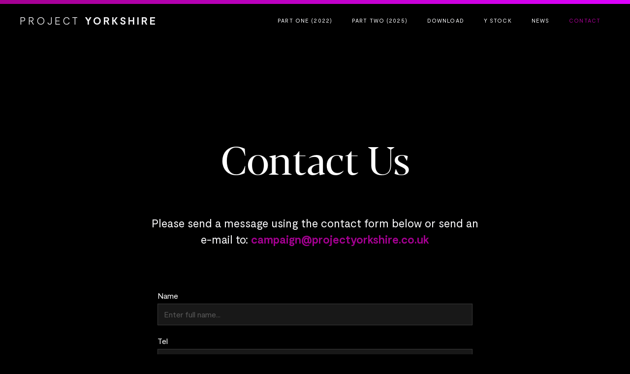

--- FILE ---
content_type: text/html
request_url: https://www.projectyorkshire.co.uk/contact
body_size: 6457
content:
<!DOCTYPE html><!-- This site was created in Webflow. https://webflow.com --><!-- Last Published: Thu Nov 14 2024 11:59:51 GMT+0000 (Coordinated Universal Time) --><html data-wf-domain="www.projectyorkshire.co.uk" data-wf-page="621e5cdbecd5b05db4a8e628" data-wf-site="621e5cdbecd5b07b8da8e577"><head><meta charset="utf-8"/><title>ELSA | Contact Us</title><meta content="ELSA | Contact Us" property="og:title"/><meta content="https://cdn.prod.website-files.com/621e5cdbecd5b07b8da8e577/62e8e0dcc129c67255fd20f0_Project-Yorkshire-Opengraph.jpg" property="og:image"/><meta content="ELSA | Contact Us" property="twitter:title"/><meta content="https://cdn.prod.website-files.com/621e5cdbecd5b07b8da8e577/62e8e0dcc129c67255fd20f0_Project-Yorkshire-Opengraph.jpg" property="twitter:image"/><meta content="width=device-width, initial-scale=1" name="viewport"/><meta content="Webflow" name="generator"/><link href="https://cdn.prod.website-files.com/621e5cdbecd5b07b8da8e577/css/project-yorkshire.webflow.4cc2e4373.min.css" rel="stylesheet" type="text/css"/><link href="https://fonts.googleapis.com" rel="preconnect"/><link href="https://fonts.gstatic.com" rel="preconnect" crossorigin="anonymous"/><script src="https://ajax.googleapis.com/ajax/libs/webfont/1.6.26/webfont.js" type="text/javascript"></script><script type="text/javascript">WebFont.load({  google: {    families: ["Lato:100,100italic,300,300italic,400,400italic,700,700italic,900,900italic","Outfit:100,200,300,regular,500,600,700,800,900","Puritan:regular,italic,700,700italic","DM Sans:regular,italic,500,500italic,700,700italic:latin,latin-ext"]  }});</script><script type="text/javascript">!function(o,c){var n=c.documentElement,t=" w-mod-";n.className+=t+"js",("ontouchstart"in o||o.DocumentTouch&&c instanceof DocumentTouch)&&(n.className+=t+"touch")}(window,document);</script><link href="https://cdn.prod.website-files.com/621e5cdbecd5b07b8da8e577/628b958d061243808b2c424f_favicon.png" rel="shortcut icon" type="image/x-icon"/><link href="https://cdn.prod.website-files.com/621e5cdbecd5b07b8da8e577/628b961394a50b00d3a3c794_favicon_large.png" rel="apple-touch-icon"/><!-- [Attributes by Finsweet] Auto Video -->
<script defer src="https://cdn.jsdelivr.net/npm/@finsweet/attributes-autovideo@1/autovideo.js"></script>

<!-- No Highlight -->
<!-- Block out any accidental highlighting of the tab buttons for added polish -->

<style>                                  
.standard-tab {
  -webkit-touch-callout: none; /* iOS Safari */
    -webkit-user-select: none; /* Safari */
     -khtml-user-select: none; /* Konqueror HTML */
       -moz-user-select: none; /* Firefox */
        -ms-user-select: none; /* Internet Explorer/Edge */
            user-select: none; /* Non-prefixed version, currently
                                  supported by Chrome and Opera */                                  
</style> 


<!-- [Attributes by Finsweet] Disable scrolling -->
<script defer src="https://cdn.jsdelivr.net/npm/@finsweet/attributes-scrolldisable@1/scrolldisable.js"></script></head><body class="theme-dark"><div data-animation="default" data-collapse="medium" data-duration="50" data-easing="ease-in-back" data-easing2="ease" data-doc-height="1" role="banner" class="nav_wrapper w-nav"><div class="nav_flex"><div class="nav_gradient"></div><div class="nav_main-2"><div class="nav_page-padding-2"><div class="container-large"><div class="nav_flex-wrapper-2"><a href="/" class="nav_brand-2 w-inline-block"><div class="nav_brand-text-2">PROJECT <strong>YORKSHIRE</strong></div></a><div class="nav_links-wrap"><nav role="navigation" class="nav_menu w-nav-menu"><a href="/part-one" class="nav-link-2 w-nav-link">PART ONE (2022)</a><a href="/part-two" class="nav-link-2 w-nav-link">PART TWO (2025)</a><a href="https://yorkshire.brandkit.io/login" target="_blank" class="nav-link-2 w-nav-link">download</a><a href="/y-stock" class="nav-link-2 w-nav-link">Y stock</a><a href="/news" class="nav-link-2 w-nav-link">NEWS</a><a href="/contact" aria-current="page" class="nav-link-2 w-nav-link w--current">CONTACT</a></nav><div class="menu-button-2 w-nav-button"><div class="icon w-icon-nav-menu"></div></div></div></div></div></div></div></div></div><header class="section-header30"><section class="section-register"><div class="page-padd"><div class="container-large"><div class="padding-vertical padding-xhuge"><div class="container-small"><div class="margin-bottom margin-large"><div class="_07-text-animation"><div class="center-flex"><div class="feature1_sml-margin"><h1 class="heading-xhuge-2">Contact Us<span class="text-span-46"><br/></span></h1></div></div><div class="page-padd"><div class="container-small"><div class="padding-bottom"><div class="text-align-center-4"><div class="global-animation_appear-fade"><div class="margin-bottom margin-small"><p class="text-size-large--2">Please send a message using the contact form below or send an <br/>e-mail to:<strong> </strong><a href="mailto:campaign@projectyorkshire.co.uk?subject=Let&#x27;s%20talk"><strong>campaign@projectyorkshire.co.uk</strong></a></p></div></div></div></div></div></div></div></div></div><div class="max-width-medium-2 align-center"><div class="contact7_form-block w-form"><form id="wf-form-Contact-7-Form" name="wf-form-Contact-1-Form" data-name="Contact 1 Form" method="get" class="contact7_form" data-wf-page-id="621e5cdbecd5b05db4a8e628" data-wf-element-id="c92259be-75ba-905c-8298-c5f424926216"><div class="form-field-wrapper-2"><label for="Contact-7-Name-3" class="field-label-2">Name</label><input class="form-input-3 w-input" maxlength="256" name="Contact-7-Name-3" data-name="Contact 7 Name 3" placeholder="Enter full name..." type="text" id="Contact-7-Name-3" required=""/></div><div class="form-field-wrapper-2"><label for="Contact-7-Name-3" class="field-label-2">Tel</label><input class="form-input-3 w-input" maxlength="256" name="Contact-7-Name-2" data-name="Contact 7 Name 2" placeholder="Enter contact number..." type="text" id="Contact-7-Name-2" required=""/></div><div class="form-field-wrapper-2"><label for="Contact-7-Email-2" class="field-label-2">Email</label><input class="form-input-3 w-input" maxlength="256" name="Contact-7-Email-2" data-name="Contact 7 Email 2" placeholder="Enter email address..." type="email" id="Contact-7-Email-2" required=""/></div><div class="form-field-wrapper-2"><label for="Contact-7-Message-2" class="field-label-2">Message</label><textarea placeholder="Type your message..." maxlength="5000" id="Contact-7-Message-2" name="Contact-7-Message-2" data-name="Contact 7 Message 2" required="" class="form-input-3 text-area w-input"></textarea></div><div class="margin-bottom margin-xsmall"><label id="Contact-7-Checkbox" class="w-checkbox form-checkbox-3"><div class="w-checkbox-input w-checkbox-input--inputType-custom form-checkbox-icon-2"></div><input type="checkbox" id="Contact 7 Checkbox" name="Contact-7-Checkbox" data-name="Contact 7 Checkbox" required="" style="opacity:0;position:absolute;z-index:-1"/><span for="Contact-7-Checkbox" class="form-checkbox-label-3 text-size-small w-form-label">I accept the <a href="#" class="text-style-link">Terms</a></span></label></div><input type="submit" data-wait="Please wait..." id="w-node-c92259be-75ba-905c-8298-c5f42492622e-b4a8e628" class="button button-white w-button" value="Submit"/></form><div class="success-message-2 w-form-done"><div class="success-text">Thank you! Your submission has been received!</div></div><div class="error-message w-form-fail"><div class="error-text">Oops! Something went wrong while submitting the form.</div></div></div></div></div></div></div></section><div class="header30_background-image-wrapper"><div class="image-overlay-layer-2"><div class="header30_gradient"></div><img src="https://cdn.prod.website-files.com/621e5cdbecd5b07b8da8e577/621e5cdbecd5b060eda8e7c8_ribblehead%20copy.png" loading="lazy" sizes="100vw" srcset="https://cdn.prod.website-files.com/621e5cdbecd5b07b8da8e577/621e5cdbecd5b060eda8e7c8_ribblehead%2520copy-p-500.png 500w, https://cdn.prod.website-files.com/621e5cdbecd5b07b8da8e577/621e5cdbecd5b060eda8e7c8_ribblehead%2520copy-p-800.png 800w, https://cdn.prod.website-files.com/621e5cdbecd5b07b8da8e577/621e5cdbecd5b060eda8e7c8_ribblehead%2520copy-p-1080.png 1080w, https://cdn.prod.website-files.com/621e5cdbecd5b07b8da8e577/621e5cdbecd5b060eda8e7c8_ribblehead%20copy.png 1297w" alt="" class="full-width-image_filmmakers"/></div></div></header><div class="footer theme-dark-footer"><footer class="footer5_component text-color-white"><div class="page-padding"><div class="container-large"><div class="padding-bottom padding-xxlarge"><div class="line-break-small"></div><div class="footer5_newsletter-wrapper"><div class="footer5_newsletter-text-wrapper"><h2 class="heading-style-h2">Join our newsletter</h2></div><div class="footer5_form-block w-form"><form id="wf-form-Subscriber-Form" name="wf-form-Subscriber-Form" data-name="Subscriber Form" action="https://experian.us2.list-manage.com/subscribe/post?u=d9a6e54c872942cf22f0d0819&amp;amp;id=f9f6dcecae" method="post" class="footer5_form" data-wf-page-id="621e5cdbecd5b05db4a8e628" data-wf-element-id="98bf92aa-cf64-73cd-6f00-2c4866c50af2"><input class="form-input w-input" maxlength="256" name="Email" data-name="Email" placeholder="Enter your email" type="email" id="Email" required=""/><input type="submit" data-wait="Please wait..." class="subscribe-button w-button" value="Subscribe"/></form><div class="success-message dark w-form-done"><div>Thank you for subscribing!</div></div><div class="error-message w-form-fail"><div class="red-text">Oops! Something went wrong while submitting the form.</div></div></div></div><div class="line-break-small"></div><div><div class="w-layout-grid footer5_top-wrapper"><div class="footer5_link-list"><div class="footer5_column-heading">PART ONE (2022)</div><a href="/part-one" class="footer5_link">Narrated by Sean Bean</a><a href="/behind-the-scenes" class="footer5_link">Behind the Scenes</a></div><div class="footer5_link-list"><div class="footer5_column-heading">PART TWO (2024)</div><a href="/part-two" class="footer5_link">Overview</a><a href="/brand-partners" class="footer5_link">Film Packages</a></div><div class="footer5_link-list"><div class="footer5_column-heading">DOWNLOAD</div><a href="https://yorkshire.brandkit.io/login" target="_blank" class="footer5_link">Register / Login</a></div><div class="footer5_link-list"><div class="footer5_column-heading">WHY YORKSHIRE?</div><a href="/why-yorkshire" class="footer5_link">Coming Soon</a></div><div class="footer5_link-list"><div class="footer5_column-heading">Y STOCK</div><a href="/y-stock" class="footer5_link">Overview to Y Stock</a><a href="https://stock.projectyorkshire.co.uk" target="_blank" class="footer5_link">Register / Login</a></div><div id="w-node-_98bf92aa-cf64-73cd-6f00-2c4866c50b11-ec446d06" class="footer5_link-list"><div class="footer5_column-heading">NEWS</div><a href="/news" class="footer5_link">Latest Updates</a></div><div class="footer5_link-list"><div class="footer5_column-heading">CONTACT</div><a href="/contact" aria-current="page" class="footer5_link w--current">Get in touch</a></div></div></div><div class="line-divider"></div><div class="padding-top padding-medium"><div class="footer5_bottom-wrapper"><div class="div-block-3278"><div class="w-layout-grid footer4_social-list v2"><a href="https://www.facebook.com/ProjectYorkshire" target="_blank" class="footer4_social-link w-inline-block"><div class="social-icon w-embed"><svg width="24" height="24" viewBox="0 0 24 24" fill="none" xmlns="http://www.w3.org/2000/svg">
<path d="M16.5 6H13.5C12.9477 6 12.5 6.44772 12.5 7V10H16.5C16.6137 9.99748 16.7216 10.0504 16.7892 10.1419C16.8568 10.2334 16.8758 10.352 16.84 10.46L16.1 12.66C16.0318 12.8619 15.8431 12.9984 15.63 13H12.5V20.5C12.5 20.7761 12.2761 21 12 21H9.5C9.22386 21 9 20.7761 9 20.5V13H7.5C7.22386 13 7 12.7761 7 12.5V10.5C7 10.2239 7.22386 10 7.5 10H9V7C9 4.79086 10.7909 3 13 3H16.5C16.7761 3 17 3.22386 17 3.5V5.5C17 5.77614 16.7761 6 16.5 6Z" fill="CurrentColor"/>
</svg></div></a><a href="https://twitter.com/ProjectYorks" target="_blank" class="footer4_social-link w-inline-block"><div class="social-icon w-embed"><svg xmlns="http://www.w3.org/2000/svg" aria-hidden="true" role="img" width="24" height="24" preserveAspectRatio="xMidYMid meet" viewBox="0 0 24 24"><rect x="0" y="0" width="24" height="24" fill="none" stroke="none" /><path fill="#f8f8f8" d="M23.643 4.937c-.835.37-1.732.62-2.675.733a4.67 4.67 0 0 0 2.048-2.578a9.3 9.3 0 0 1-2.958 1.13a4.66 4.66 0 0 0-7.938 4.25a13.229 13.229 0 0 1-9.602-4.868c-.4.69-.63 1.49-.63 2.342A4.66 4.66 0 0 0 3.96 9.824a4.647 4.647 0 0 1-2.11-.583v.06a4.66 4.66 0 0 0 3.737 4.568a4.692 4.692 0 0 1-2.104.08a4.661 4.661 0 0 0 4.352 3.234a9.348 9.348 0 0 1-5.786 1.995a9.5 9.5 0 0 1-1.112-.065a13.175 13.175 0 0 0 7.14 2.093c8.57 0 13.255-7.098 13.255-13.254c0-.2-.005-.402-.014-.602a9.47 9.47 0 0 0 2.323-2.41l.002-.003Z"/></svg></div></a><a href="https://www.instagram.com/projectyorkshire/" target="_blank" class="footer4_social-link w-inline-block"><div class="social-icon w-embed"><svg width="24" height="24" viewBox="0 0 24 24" fill="none" xmlns="http://www.w3.org/2000/svg">
<path fill-rule="evenodd" clip-rule="evenodd" d="M16 3H8C5.23858 3 3 5.23858 3 8V16C3 18.7614 5.23858 21 8 21H16C18.7614 21 21 18.7614 21 16V8C21 5.23858 18.7614 3 16 3ZM19.25 16C19.2445 17.7926 17.7926 19.2445 16 19.25H8C6.20735 19.2445 4.75549 17.7926 4.75 16V8C4.75549 6.20735 6.20735 4.75549 8 4.75H16C17.7926 4.75549 19.2445 6.20735 19.25 8V16ZM16.75 8.25C17.3023 8.25 17.75 7.80228 17.75 7.25C17.75 6.69772 17.3023 6.25 16.75 6.25C16.1977 6.25 15.75 6.69772 15.75 7.25C15.75 7.80228 16.1977 8.25 16.75 8.25ZM12 7.5C9.51472 7.5 7.5 9.51472 7.5 12C7.5 14.4853 9.51472 16.5 12 16.5C14.4853 16.5 16.5 14.4853 16.5 12C16.5027 10.8057 16.0294 9.65957 15.1849 8.81508C14.3404 7.97059 13.1943 7.49734 12 7.5ZM9.25 12C9.25 13.5188 10.4812 14.75 12 14.75C13.5188 14.75 14.75 13.5188 14.75 12C14.75 10.4812 13.5188 9.25 12 9.25C10.4812 9.25 9.25 10.4812 9.25 12Z" fill="CurrentColor"/>
</svg></div></a><a href="https://www.linkedin.com/showcase/project-yorkshire" target="_blank" class="footer4_social-link w-inline-block"><div class="social-icon w-embed"><svg width="24" height="24" viewBox="0 0 24 24" fill="none" xmlns="http://www.w3.org/2000/svg">
<path fill-rule="evenodd" clip-rule="evenodd" d="M5 3H19C20.1046 3 21 3.89543 21 5V19C21 20.1046 20.1046 21 19 21H5C3.89543 21 3 20.1046 3 19V5C3 3.89543 3.89543 3 5 3ZM8 18C8.27614 18 8.5 17.7761 8.5 17.5V10.5C8.5 10.2239 8.27614 10 8 10H6.5C6.22386 10 6 10.2239 6 10.5V17.5C6 17.7761 6.22386 18 6.5 18H8ZM7.25 9C6.42157 9 5.75 8.32843 5.75 7.5C5.75 6.67157 6.42157 6 7.25 6C8.07843 6 8.75 6.67157 8.75 7.5C8.75 8.32843 8.07843 9 7.25 9ZM17.5 18C17.7761 18 18 17.7761 18 17.5V12.9C18.0325 11.3108 16.8576 9.95452 15.28 9.76C14.177 9.65925 13.1083 10.1744 12.5 11.1V10.5C12.5 10.2239 12.2761 10 12 10H10.5C10.2239 10 10 10.2239 10 10.5V17.5C10 17.7761 10.2239 18 10.5 18H12C12.2761 18 12.5 17.7761 12.5 17.5V13.75C12.5 12.9216 13.1716 12.25 14 12.25C14.8284 12.25 15.5 12.9216 15.5 13.75V17.5C15.5 17.7761 15.7239 18 16 18H17.5Z" fill="CurrentColor"/>
</svg></div></a><a href="https://www.youtube.com/channel/UCsPVPUDWcLqJW7ERbpIyEeA" target="_blank" class="footer4_social-link w-inline-block"><div class="social-icon w-embed"><svg xmlns="http://www.w3.org/2000/svg" aria-hidden="true" role="img" width="24" height="24" preserveAspectRatio="xMidYMid meet" viewBox="0 0 24 24"><rect x="0" y="0" width="24" height="24" fill="none" stroke="none" /><g fill="none"><g clip-path="url(#svgIDa)"><path fill="#f8f8f8" d="M23.5 6.507a2.786 2.786 0 0 0-.766-1.27a3.05 3.05 0 0 0-1.338-.742C19.518 4 11.994 4 11.994 4a76.624 76.624 0 0 0-9.39.47a3.16 3.16 0 0 0-1.338.76c-.37.356-.638.795-.778 1.276A29.09 29.09 0 0 0 0 12c-.012 1.841.151 3.68.488 5.494c.137.479.404.916.775 1.269c.371.353.833.608 1.341.743c1.903.494 9.39.494 9.39.494a76.8 76.8 0 0 0 9.402-.47a3.05 3.05 0 0 0 1.338-.742a2.78 2.78 0 0 0 .765-1.27A28.38 28.38 0 0 0 24 12.023a26.579 26.579 0 0 0-.5-5.517ZM9.602 15.424V8.577l6.26 3.424l-6.26 3.423Z"/></g><defs><clipPath id="svgIDa"><path fill="#fff" d="M0 0h24v24H0z"/></clipPath></defs></g></svg></div></a></div><div id="w-node-_98bf92aa-cf64-73cd-6f00-2c4866c50b1f-ec446d06" class="footer5_credit-text">Produced by Award-Winning Filmmakers<a href="https://stock.projectyorkshire.co.uk"> </a><a href="https://www.elsafilm.co.uk" target="_blank" class="inline-contact-link">Elsa</a></div><div class="w-layout-grid footer5_legal-list"><div id="w-node-_98bf92aa-cf64-73cd-6f00-2c4866c50b26-ec446d06" class="footer5_credit-text">Copyright © 2022 Project Yorkshire. All rights reserved.</div><a href="#" class="footer5_legal-link">Privacy Policy</a><a href="#" class="footer5_legal-link">Terms of Service</a><a href="#" class="footer5_legal-link">Cookies Settings</a></div></div></div></div></div></div></div></footer></div><div class="w-embed"><style>
.nav_wrapper {
  position: sticky !important;
  top: 0 !important;
  z-index: 9999 !important;
}
</style></div><script src="https://d3e54v103j8qbb.cloudfront.net/js/jquery-3.5.1.min.dc5e7f18c8.js?site=621e5cdbecd5b07b8da8e577" type="text/javascript" integrity="sha256-9/aliU8dGd2tb6OSsuzixeV4y/faTqgFtohetphbbj0=" crossorigin="anonymous"></script><script src="https://cdn.prod.website-files.com/621e5cdbecd5b07b8da8e577/js/webflow.0eab376ad.js" type="text/javascript"></script><script>
  $( "video" ).each(function( index ) {
  $(this).removeAttr('controls')
});
</script>

<!-- Auto Rotate Tabs -->

<script>
    var Webflow = Webflow || [];
    Webflow.push(function () {
      // DOMready has fired
      // May now use jQuery and Webflow api

// start everything
      var tabTimeout;
      clearTimeout(tabTimeout);
      tabLoop();

    // Cycle through all tabs. Match class names
    function tabLoop() {
        tabTimeout = setTimeout(function() {
            var $next = $('.tabs-menu').children('.w--current:first').next();

            if($next.length) {
                $next.click();  // user click resets timeout
            } else {
                $('.standard-tab:first').click();
            }
        }, 4000);  // 6 second tab loop (change this)
    }

    // Reset loop if a tab is clicked
    $('.standard-tab').click(function() {
        clearTimeout(tabTimeout);
        tabLoop();
        });
    });
</script>

<style type="text/css"> 

     /* Hide Horizontal Scrollbar on Auto scroll carousel */
  .mini-products::-webkit-scrollbar{
   		 width: 0px;  /* Remove scrollbar space */
   		 background: transparent;  /* Optional: just make scrollbar invisible */
		}
    
      /* Hide Horizontal Scrollbar on Auto scroll carousel */
  .layout-31_slider-container::-webkit-scrollbar{
   		 width: 0px;  /* Remove scrollbar space */
   		 background: transparent;  /* Optional: just make scrollbar invisible */
		}
</style>

</body></html>

--- FILE ---
content_type: text/css
request_url: https://cdn.prod.website-files.com/621e5cdbecd5b07b8da8e577/css/project-yorkshire.webflow.4cc2e4373.min.css
body_size: 57756
content:
html{-webkit-text-size-adjust:100%;-ms-text-size-adjust:100%;font-family:sans-serif}body{margin:0}article,aside,details,figcaption,figure,footer,header,hgroup,main,menu,nav,section,summary{display:block}audio,canvas,progress,video{vertical-align:baseline;display:inline-block}audio:not([controls]){height:0;display:none}[hidden],template{display:none}a{background-color:#0000}a:active,a:hover{outline:0}abbr[title]{border-bottom:1px dotted}b,strong{font-weight:700}dfn{font-style:italic}h1{margin:.67em 0;font-size:2em}mark{color:#000;background:#ff0}small{font-size:80%}sub,sup{vertical-align:baseline;font-size:75%;line-height:0;position:relative}sup{top:-.5em}sub{bottom:-.25em}img{border:0}svg:not(:root){overflow:hidden}hr{box-sizing:content-box;height:0}pre{overflow:auto}code,kbd,pre,samp{font-family:monospace;font-size:1em}button,input,optgroup,select,textarea{color:inherit;font:inherit;margin:0}button{overflow:visible}button,select{text-transform:none}button,html input[type=button],input[type=reset]{-webkit-appearance:button;cursor:pointer}button[disabled],html input[disabled]{cursor:default}button::-moz-focus-inner,input::-moz-focus-inner{border:0;padding:0}input{line-height:normal}input[type=checkbox],input[type=radio]{box-sizing:border-box;padding:0}input[type=number]::-webkit-inner-spin-button,input[type=number]::-webkit-outer-spin-button{height:auto}input[type=search]{-webkit-appearance:none}input[type=search]::-webkit-search-cancel-button,input[type=search]::-webkit-search-decoration{-webkit-appearance:none}legend{border:0;padding:0}textarea{overflow:auto}optgroup{font-weight:700}table{border-collapse:collapse;border-spacing:0}td,th{padding:0}@font-face{font-family:webflow-icons;src:url([data-uri])format("truetype");font-weight:400;font-style:normal}[class^=w-icon-],[class*=\ w-icon-]{speak:none;font-variant:normal;text-transform:none;-webkit-font-smoothing:antialiased;-moz-osx-font-smoothing:grayscale;font-style:normal;font-weight:400;line-height:1;font-family:webflow-icons!important}.w-icon-slider-right:before{content:""}.w-icon-slider-left:before{content:""}.w-icon-nav-menu:before{content:""}.w-icon-arrow-down:before,.w-icon-dropdown-toggle:before{content:""}.w-icon-file-upload-remove:before{content:""}.w-icon-file-upload-icon:before{content:""}*{box-sizing:border-box}html{height:100%}body{color:#333;background-color:#fff;min-height:100%;margin:0;font-family:Arial,sans-serif;font-size:14px;line-height:20px}img{vertical-align:middle;max-width:100%;display:inline-block}html.w-mod-touch *{background-attachment:scroll!important}.w-block{display:block}.w-inline-block{max-width:100%;display:inline-block}.w-clearfix:before,.w-clearfix:after{content:" ";grid-area:1/1/2/2;display:table}.w-clearfix:after{clear:both}.w-hidden{display:none}.w-button{color:#fff;line-height:inherit;cursor:pointer;background-color:#3898ec;border:0;border-radius:0;padding:9px 15px;text-decoration:none;display:inline-block}input.w-button{-webkit-appearance:button}html[data-w-dynpage] [data-w-cloak]{color:#0000!important}.w-code-block{margin:unset}pre.w-code-block code{all:inherit}.w-optimization{display:contents}.w-webflow-badge,.w-webflow-badge>img{box-sizing:unset;width:unset;height:unset;max-height:unset;max-width:unset;min-height:unset;min-width:unset;margin:unset;padding:unset;float:unset;clear:unset;border:unset;border-radius:unset;background:unset;background-image:unset;background-position:unset;background-size:unset;background-repeat:unset;background-origin:unset;background-clip:unset;background-attachment:unset;background-color:unset;box-shadow:unset;transform:unset;direction:unset;font-family:unset;font-weight:unset;color:unset;font-size:unset;line-height:unset;font-style:unset;font-variant:unset;text-align:unset;letter-spacing:unset;-webkit-text-decoration:unset;text-decoration:unset;text-indent:unset;text-transform:unset;list-style-type:unset;text-shadow:unset;vertical-align:unset;cursor:unset;white-space:unset;word-break:unset;word-spacing:unset;word-wrap:unset;transition:unset}.w-webflow-badge{white-space:nowrap;cursor:pointer;box-shadow:0 0 0 1px #0000001a,0 1px 3px #0000001a;visibility:visible!important;opacity:1!important;z-index:2147483647!important;color:#aaadb0!important;overflow:unset!important;background-color:#fff!important;border-radius:3px!important;width:auto!important;height:auto!important;margin:0!important;padding:6px!important;font-size:12px!important;line-height:14px!important;text-decoration:none!important;display:inline-block!important;position:fixed!important;inset:auto 12px 12px auto!important;transform:none!important}.w-webflow-badge>img{position:unset;visibility:unset!important;opacity:1!important;vertical-align:middle!important;display:inline-block!important}h1,h2,h3,h4,h5,h6{margin-bottom:10px;font-weight:700}h1{margin-top:20px;font-size:38px;line-height:44px}h2{margin-top:20px;font-size:32px;line-height:36px}h3{margin-top:20px;font-size:24px;line-height:30px}h4{margin-top:10px;font-size:18px;line-height:24px}h5{margin-top:10px;font-size:14px;line-height:20px}h6{margin-top:10px;font-size:12px;line-height:18px}p{margin-top:0;margin-bottom:10px}blockquote{border-left:5px solid #e2e2e2;margin:0 0 10px;padding:10px 20px;font-size:18px;line-height:22px}figure{margin:0 0 10px}ul,ol{margin-top:0;margin-bottom:10px;padding-left:40px}.w-list-unstyled{padding-left:0;list-style:none}.w-embed:before,.w-embed:after{content:" ";grid-area:1/1/2/2;display:table}.w-embed:after{clear:both}.w-video{width:100%;padding:0;position:relative}.w-video iframe,.w-video object,.w-video embed{border:none;width:100%;height:100%;position:absolute;top:0;left:0}fieldset{border:0;margin:0;padding:0}button,[type=button],[type=reset]{cursor:pointer;-webkit-appearance:button;border:0}.w-form{margin:0 0 15px}.w-form-done{text-align:center;background-color:#ddd;padding:20px;display:none}.w-form-fail{background-color:#ffdede;margin-top:10px;padding:10px;display:none}label{margin-bottom:5px;font-weight:700;display:block}.w-input,.w-select{color:#333;vertical-align:middle;background-color:#fff;border:1px solid #ccc;width:100%;height:38px;margin-bottom:10px;padding:8px 12px;font-size:14px;line-height:1.42857;display:block}.w-input::placeholder,.w-select::placeholder{color:#999}.w-input:focus,.w-select:focus{border-color:#3898ec;outline:0}.w-input[disabled],.w-select[disabled],.w-input[readonly],.w-select[readonly],fieldset[disabled] .w-input,fieldset[disabled] .w-select{cursor:not-allowed}.w-input[disabled]:not(.w-input-disabled),.w-select[disabled]:not(.w-input-disabled),.w-input[readonly],.w-select[readonly],fieldset[disabled]:not(.w-input-disabled) .w-input,fieldset[disabled]:not(.w-input-disabled) .w-select{background-color:#eee}textarea.w-input,textarea.w-select{height:auto}.w-select{background-color:#f3f3f3}.w-select[multiple]{height:auto}.w-form-label{cursor:pointer;margin-bottom:0;font-weight:400;display:inline-block}.w-radio{margin-bottom:5px;padding-left:20px;display:block}.w-radio:before,.w-radio:after{content:" ";grid-area:1/1/2/2;display:table}.w-radio:after{clear:both}.w-radio-input{float:left;margin:3px 0 0 -20px;line-height:normal}.w-file-upload{margin-bottom:10px;display:block}.w-file-upload-input{opacity:0;z-index:-100;width:.1px;height:.1px;position:absolute;overflow:hidden}.w-file-upload-default,.w-file-upload-uploading,.w-file-upload-success{color:#333;display:inline-block}.w-file-upload-error{margin-top:10px;display:block}.w-file-upload-default.w-hidden,.w-file-upload-uploading.w-hidden,.w-file-upload-error.w-hidden,.w-file-upload-success.w-hidden{display:none}.w-file-upload-uploading-btn{cursor:pointer;background-color:#fafafa;border:1px solid #ccc;margin:0;padding:8px 12px;font-size:14px;font-weight:400;display:flex}.w-file-upload-file{background-color:#fafafa;border:1px solid #ccc;flex-grow:1;justify-content:space-between;margin:0;padding:8px 9px 8px 11px;display:flex}.w-file-upload-file-name{font-size:14px;font-weight:400;display:block}.w-file-remove-link{cursor:pointer;width:auto;height:auto;margin-top:3px;margin-left:10px;padding:3px;display:block}.w-icon-file-upload-remove{margin:auto;font-size:10px}.w-file-upload-error-msg{color:#ea384c;padding:2px 0;display:inline-block}.w-file-upload-info{padding:0 12px;line-height:38px;display:inline-block}.w-file-upload-label{cursor:pointer;background-color:#fafafa;border:1px solid #ccc;margin:0;padding:8px 12px;font-size:14px;font-weight:400;display:inline-block}.w-icon-file-upload-icon,.w-icon-file-upload-uploading{width:20px;margin-right:8px;display:inline-block}.w-icon-file-upload-uploading{height:20px}.w-container{max-width:940px;margin-left:auto;margin-right:auto}.w-container:before,.w-container:after{content:" ";grid-area:1/1/2/2;display:table}.w-container:after{clear:both}.w-container .w-row{margin-left:-10px;margin-right:-10px}.w-row:before,.w-row:after{content:" ";grid-area:1/1/2/2;display:table}.w-row:after{clear:both}.w-row .w-row{margin-left:0;margin-right:0}.w-col{float:left;width:100%;min-height:1px;padding-left:10px;padding-right:10px;position:relative}.w-col .w-col{padding-left:0;padding-right:0}.w-col-1{width:8.33333%}.w-col-2{width:16.6667%}.w-col-3{width:25%}.w-col-4{width:33.3333%}.w-col-5{width:41.6667%}.w-col-6{width:50%}.w-col-7{width:58.3333%}.w-col-8{width:66.6667%}.w-col-9{width:75%}.w-col-10{width:83.3333%}.w-col-11{width:91.6667%}.w-col-12{width:100%}.w-hidden-main{display:none!important}@media screen and (max-width:991px){.w-container{max-width:728px}.w-hidden-main{display:inherit!important}.w-hidden-medium{display:none!important}.w-col-medium-1{width:8.33333%}.w-col-medium-2{width:16.6667%}.w-col-medium-3{width:25%}.w-col-medium-4{width:33.3333%}.w-col-medium-5{width:41.6667%}.w-col-medium-6{width:50%}.w-col-medium-7{width:58.3333%}.w-col-medium-8{width:66.6667%}.w-col-medium-9{width:75%}.w-col-medium-10{width:83.3333%}.w-col-medium-11{width:91.6667%}.w-col-medium-12{width:100%}.w-col-stack{width:100%;left:auto;right:auto}}@media screen and (max-width:767px){.w-hidden-main,.w-hidden-medium{display:inherit!important}.w-hidden-small{display:none!important}.w-row,.w-container .w-row{margin-left:0;margin-right:0}.w-col{width:100%;left:auto;right:auto}.w-col-small-1{width:8.33333%}.w-col-small-2{width:16.6667%}.w-col-small-3{width:25%}.w-col-small-4{width:33.3333%}.w-col-small-5{width:41.6667%}.w-col-small-6{width:50%}.w-col-small-7{width:58.3333%}.w-col-small-8{width:66.6667%}.w-col-small-9{width:75%}.w-col-small-10{width:83.3333%}.w-col-small-11{width:91.6667%}.w-col-small-12{width:100%}}@media screen and (max-width:479px){.w-container{max-width:none}.w-hidden-main,.w-hidden-medium,.w-hidden-small{display:inherit!important}.w-hidden-tiny{display:none!important}.w-col{width:100%}.w-col-tiny-1{width:8.33333%}.w-col-tiny-2{width:16.6667%}.w-col-tiny-3{width:25%}.w-col-tiny-4{width:33.3333%}.w-col-tiny-5{width:41.6667%}.w-col-tiny-6{width:50%}.w-col-tiny-7{width:58.3333%}.w-col-tiny-8{width:66.6667%}.w-col-tiny-9{width:75%}.w-col-tiny-10{width:83.3333%}.w-col-tiny-11{width:91.6667%}.w-col-tiny-12{width:100%}}.w-widget{position:relative}.w-widget-map{width:100%;height:400px}.w-widget-map label{width:auto;display:inline}.w-widget-map img{max-width:inherit}.w-widget-map .gm-style-iw{text-align:center}.w-widget-map .gm-style-iw>button{display:none!important}.w-widget-twitter{overflow:hidden}.w-widget-twitter-count-shim{vertical-align:top;text-align:center;background:#fff;border:1px solid #758696;border-radius:3px;width:28px;height:20px;display:inline-block;position:relative}.w-widget-twitter-count-shim *{pointer-events:none;-webkit-user-select:none;user-select:none}.w-widget-twitter-count-shim .w-widget-twitter-count-inner{text-align:center;color:#999;font-family:serif;font-size:15px;line-height:12px;position:relative}.w-widget-twitter-count-shim .w-widget-twitter-count-clear{display:block;position:relative}.w-widget-twitter-count-shim.w--large{width:36px;height:28px}.w-widget-twitter-count-shim.w--large .w-widget-twitter-count-inner{font-size:18px;line-height:18px}.w-widget-twitter-count-shim:not(.w--vertical){margin-left:5px;margin-right:8px}.w-widget-twitter-count-shim:not(.w--vertical).w--large{margin-left:6px}.w-widget-twitter-count-shim:not(.w--vertical):before,.w-widget-twitter-count-shim:not(.w--vertical):after{content:" ";pointer-events:none;border:solid #0000;width:0;height:0;position:absolute;top:50%;left:0}.w-widget-twitter-count-shim:not(.w--vertical):before{border-width:4px;border-color:#75869600 #5d6c7b #75869600 #75869600;margin-top:-4px;margin-left:-9px}.w-widget-twitter-count-shim:not(.w--vertical).w--large:before{border-width:5px;margin-top:-5px;margin-left:-10px}.w-widget-twitter-count-shim:not(.w--vertical):after{border-width:4px;border-color:#fff0 #fff #fff0 #fff0;margin-top:-4px;margin-left:-8px}.w-widget-twitter-count-shim:not(.w--vertical).w--large:after{border-width:5px;margin-top:-5px;margin-left:-9px}.w-widget-twitter-count-shim.w--vertical{width:61px;height:33px;margin-bottom:8px}.w-widget-twitter-count-shim.w--vertical:before,.w-widget-twitter-count-shim.w--vertical:after{content:" ";pointer-events:none;border:solid #0000;width:0;height:0;position:absolute;top:100%;left:50%}.w-widget-twitter-count-shim.w--vertical:before{border-width:5px;border-color:#5d6c7b #75869600 #75869600;margin-left:-5px}.w-widget-twitter-count-shim.w--vertical:after{border-width:4px;border-color:#fff #fff0 #fff0;margin-left:-4px}.w-widget-twitter-count-shim.w--vertical .w-widget-twitter-count-inner{font-size:18px;line-height:22px}.w-widget-twitter-count-shim.w--vertical.w--large{width:76px}.w-background-video{color:#fff;height:500px;position:relative;overflow:hidden}.w-background-video>video{object-fit:cover;z-index:-100;background-position:50%;background-size:cover;width:100%;height:100%;margin:auto;position:absolute;inset:-100%}.w-background-video>video::-webkit-media-controls-start-playback-button{-webkit-appearance:none;display:none!important}.w-background-video--control{background-color:#0000;padding:0;position:absolute;bottom:1em;right:1em}.w-background-video--control>[hidden]{display:none!important}.w-slider{text-align:center;clear:both;-webkit-tap-highlight-color:#0000;tap-highlight-color:#0000;background:#ddd;height:300px;position:relative}.w-slider-mask{z-index:1;white-space:nowrap;height:100%;display:block;position:relative;left:0;right:0;overflow:hidden}.w-slide{vertical-align:top;white-space:normal;text-align:left;width:100%;height:100%;display:inline-block;position:relative}.w-slider-nav{z-index:2;text-align:center;-webkit-tap-highlight-color:#0000;tap-highlight-color:#0000;height:40px;margin:auto;padding-top:10px;position:absolute;inset:auto 0 0}.w-slider-nav.w-round>div{border-radius:100%}.w-slider-nav.w-num>div{font-size:inherit;line-height:inherit;width:auto;height:auto;padding:.2em .5em}.w-slider-nav.w-shadow>div{box-shadow:0 0 3px #3336}.w-slider-nav-invert{color:#fff}.w-slider-nav-invert>div{background-color:#2226}.w-slider-nav-invert>div.w-active{background-color:#222}.w-slider-dot{cursor:pointer;background-color:#fff6;width:1em;height:1em;margin:0 3px .5em;transition:background-color .1s,color .1s;display:inline-block;position:relative}.w-slider-dot.w-active{background-color:#fff}.w-slider-dot:focus{outline:none;box-shadow:0 0 0 2px #fff}.w-slider-dot:focus.w-active{box-shadow:none}.w-slider-arrow-left,.w-slider-arrow-right{cursor:pointer;color:#fff;-webkit-tap-highlight-color:#0000;tap-highlight-color:#0000;-webkit-user-select:none;user-select:none;width:80px;margin:auto;font-size:40px;position:absolute;inset:0;overflow:hidden}.w-slider-arrow-left [class^=w-icon-],.w-slider-arrow-right [class^=w-icon-],.w-slider-arrow-left [class*=\ w-icon-],.w-slider-arrow-right [class*=\ w-icon-]{position:absolute}.w-slider-arrow-left:focus,.w-slider-arrow-right:focus{outline:0}.w-slider-arrow-left{z-index:3;right:auto}.w-slider-arrow-right{z-index:4;left:auto}.w-icon-slider-left,.w-icon-slider-right{width:1em;height:1em;margin:auto;inset:0}.w-slider-aria-label{clip:rect(0 0 0 0);border:0;width:1px;height:1px;margin:-1px;padding:0;position:absolute;overflow:hidden}.w-slider-force-show{display:block!important}.w-dropdown{text-align:left;z-index:900;margin-left:auto;margin-right:auto;display:inline-block;position:relative}.w-dropdown-btn,.w-dropdown-toggle,.w-dropdown-link{vertical-align:top;color:#222;text-align:left;white-space:nowrap;margin-left:auto;margin-right:auto;padding:20px;text-decoration:none;position:relative}.w-dropdown-toggle{-webkit-user-select:none;user-select:none;cursor:pointer;padding-right:40px;display:inline-block}.w-dropdown-toggle:focus{outline:0}.w-icon-dropdown-toggle{width:1em;height:1em;margin:auto 20px auto auto;position:absolute;top:0;bottom:0;right:0}.w-dropdown-list{background:#ddd;min-width:100%;display:none;position:absolute}.w-dropdown-list.w--open{display:block}.w-dropdown-link{color:#222;padding:10px 20px;display:block}.w-dropdown-link.w--current{color:#0082f3}.w-dropdown-link:focus{outline:0}@media screen and (max-width:767px){.w-nav-brand{padding-left:10px}}.w-lightbox-backdrop{cursor:auto;letter-spacing:normal;text-indent:0;text-shadow:none;text-transform:none;visibility:visible;white-space:normal;word-break:normal;word-spacing:normal;word-wrap:normal;color:#fff;text-align:center;z-index:2000;opacity:0;-webkit-user-select:none;-moz-user-select:none;-webkit-tap-highlight-color:transparent;background:#000000e6;outline:0;font-family:Helvetica Neue,Helvetica,Ubuntu,Segoe UI,Verdana,sans-serif;font-size:17px;font-style:normal;font-weight:300;line-height:1.2;list-style:disc;position:fixed;inset:0;-webkit-transform:translate(0)}.w-lightbox-backdrop,.w-lightbox-container{-webkit-overflow-scrolling:touch;height:100%;overflow:auto}.w-lightbox-content{height:100vh;position:relative;overflow:hidden}.w-lightbox-view{opacity:0;width:100vw;height:100vh;position:absolute}.w-lightbox-view:before{content:"";height:100vh}.w-lightbox-group,.w-lightbox-group .w-lightbox-view,.w-lightbox-group .w-lightbox-view:before{height:86vh}.w-lightbox-frame,.w-lightbox-view:before{vertical-align:middle;display:inline-block}.w-lightbox-figure{margin:0;position:relative}.w-lightbox-group .w-lightbox-figure{cursor:pointer}.w-lightbox-img{width:auto;max-width:none;height:auto}.w-lightbox-image{float:none;max-width:100vw;max-height:100vh;display:block}.w-lightbox-group .w-lightbox-image{max-height:86vh}.w-lightbox-caption{text-align:left;text-overflow:ellipsis;white-space:nowrap;background:#0006;padding:.5em 1em;position:absolute;bottom:0;left:0;right:0;overflow:hidden}.w-lightbox-embed{width:100%;height:100%;position:absolute;inset:0}.w-lightbox-control{cursor:pointer;background-position:50%;background-repeat:no-repeat;background-size:24px;width:4em;transition:all .3s;position:absolute;top:0}.w-lightbox-left{background-image:url([data-uri]);display:none;bottom:0;left:0}.w-lightbox-right{background-image:url([data-uri]);display:none;bottom:0;right:0}.w-lightbox-close{background-image:url([data-uri]);background-size:18px;height:2.6em;right:0}.w-lightbox-strip{white-space:nowrap;padding:0 1vh;line-height:0;position:absolute;bottom:0;left:0;right:0;overflow:auto hidden}.w-lightbox-item{box-sizing:content-box;cursor:pointer;width:10vh;padding:2vh 1vh;display:inline-block;-webkit-transform:translate(0,0)}.w-lightbox-active{opacity:.3}.w-lightbox-thumbnail{background:#222;height:10vh;position:relative;overflow:hidden}.w-lightbox-thumbnail-image{position:absolute;top:0;left:0}.w-lightbox-thumbnail .w-lightbox-tall{width:100%;top:50%;transform:translateY(-50%)}.w-lightbox-thumbnail .w-lightbox-wide{height:100%;left:50%;transform:translate(-50%)}.w-lightbox-spinner{box-sizing:border-box;border:5px solid #0006;border-radius:50%;width:40px;height:40px;margin-top:-20px;margin-left:-20px;animation:.8s linear infinite spin;position:absolute;top:50%;left:50%}.w-lightbox-spinner:after{content:"";border:3px solid #0000;border-bottom-color:#fff;border-radius:50%;position:absolute;inset:-4px}.w-lightbox-hide{display:none}.w-lightbox-noscroll{overflow:hidden}@media (min-width:768px){.w-lightbox-content{height:96vh;margin-top:2vh}.w-lightbox-view,.w-lightbox-view:before{height:96vh}.w-lightbox-group,.w-lightbox-group .w-lightbox-view,.w-lightbox-group .w-lightbox-view:before{height:84vh}.w-lightbox-image{max-width:96vw;max-height:96vh}.w-lightbox-group .w-lightbox-image{max-width:82.3vw;max-height:84vh}.w-lightbox-left,.w-lightbox-right{opacity:.5;display:block}.w-lightbox-close{opacity:.8}.w-lightbox-control:hover{opacity:1}}.w-lightbox-inactive,.w-lightbox-inactive:hover{opacity:0}.w-richtext:before,.w-richtext:after{content:" ";grid-area:1/1/2/2;display:table}.w-richtext:after{clear:both}.w-richtext[contenteditable=true]:before,.w-richtext[contenteditable=true]:after{white-space:initial}.w-richtext ol,.w-richtext ul{overflow:hidden}.w-richtext .w-richtext-figure-selected.w-richtext-figure-type-video div:after,.w-richtext .w-richtext-figure-selected[data-rt-type=video] div:after,.w-richtext .w-richtext-figure-selected.w-richtext-figure-type-image div,.w-richtext .w-richtext-figure-selected[data-rt-type=image] div{outline:2px solid #2895f7}.w-richtext figure.w-richtext-figure-type-video>div:after,.w-richtext figure[data-rt-type=video]>div:after{content:"";display:none;position:absolute;inset:0}.w-richtext figure{max-width:60%;position:relative}.w-richtext figure>div:before{cursor:default!important}.w-richtext figure img{width:100%}.w-richtext figure figcaption.w-richtext-figcaption-placeholder{opacity:.6}.w-richtext figure div{color:#0000;font-size:0}.w-richtext figure.w-richtext-figure-type-image,.w-richtext figure[data-rt-type=image]{display:table}.w-richtext figure.w-richtext-figure-type-image>div,.w-richtext figure[data-rt-type=image]>div{display:inline-block}.w-richtext figure.w-richtext-figure-type-image>figcaption,.w-richtext figure[data-rt-type=image]>figcaption{caption-side:bottom;display:table-caption}.w-richtext figure.w-richtext-figure-type-video,.w-richtext figure[data-rt-type=video]{width:60%;height:0}.w-richtext figure.w-richtext-figure-type-video iframe,.w-richtext figure[data-rt-type=video] iframe{width:100%;height:100%;position:absolute;top:0;left:0}.w-richtext figure.w-richtext-figure-type-video>div,.w-richtext figure[data-rt-type=video]>div{width:100%}.w-richtext figure.w-richtext-align-center{clear:both;margin-left:auto;margin-right:auto}.w-richtext figure.w-richtext-align-center.w-richtext-figure-type-image>div,.w-richtext figure.w-richtext-align-center[data-rt-type=image]>div{max-width:100%}.w-richtext figure.w-richtext-align-normal{clear:both}.w-richtext figure.w-richtext-align-fullwidth{text-align:center;clear:both;width:100%;max-width:100%;margin-left:auto;margin-right:auto;display:block}.w-richtext figure.w-richtext-align-fullwidth>div{padding-bottom:inherit;display:inline-block}.w-richtext figure.w-richtext-align-fullwidth>figcaption{display:block}.w-richtext figure.w-richtext-align-floatleft{float:left;clear:none;margin-right:15px}.w-richtext figure.w-richtext-align-floatright{float:right;clear:none;margin-left:15px}.w-nav{z-index:1000;background:#ddd;position:relative}.w-nav:before,.w-nav:after{content:" ";grid-area:1/1/2/2;display:table}.w-nav:after{clear:both}.w-nav-brand{float:left;color:#333;text-decoration:none;position:relative}.w-nav-link{vertical-align:top;color:#222;text-align:left;margin-left:auto;margin-right:auto;padding:20px;text-decoration:none;display:inline-block;position:relative}.w-nav-link.w--current{color:#0082f3}.w-nav-menu{float:right;position:relative}[data-nav-menu-open]{text-align:center;background:#c8c8c8;min-width:200px;position:absolute;top:100%;left:0;right:0;overflow:visible;display:block!important}.w--nav-link-open{display:block;position:relative}.w-nav-overlay{width:100%;display:none;position:absolute;top:100%;left:0;right:0;overflow:hidden}.w-nav-overlay [data-nav-menu-open]{top:0}.w-nav[data-animation=over-left] .w-nav-overlay{width:auto}.w-nav[data-animation=over-left] .w-nav-overlay,.w-nav[data-animation=over-left] [data-nav-menu-open]{z-index:1;top:0;right:auto}.w-nav[data-animation=over-right] .w-nav-overlay{width:auto}.w-nav[data-animation=over-right] .w-nav-overlay,.w-nav[data-animation=over-right] [data-nav-menu-open]{z-index:1;top:0;left:auto}.w-nav-button{float:right;cursor:pointer;-webkit-tap-highlight-color:#0000;tap-highlight-color:#0000;-webkit-user-select:none;user-select:none;padding:18px;font-size:24px;display:none;position:relative}.w-nav-button:focus{outline:0}.w-nav-button.w--open{color:#fff;background-color:#c8c8c8}.w-nav[data-collapse=all] .w-nav-menu{display:none}.w-nav[data-collapse=all] .w-nav-button,.w--nav-dropdown-open,.w--nav-dropdown-toggle-open{display:block}.w--nav-dropdown-list-open{position:static}@media screen and (max-width:991px){.w-nav[data-collapse=medium] .w-nav-menu{display:none}.w-nav[data-collapse=medium] .w-nav-button{display:block}}@media screen and (max-width:767px){.w-nav[data-collapse=small] .w-nav-menu{display:none}.w-nav[data-collapse=small] .w-nav-button{display:block}.w-nav-brand{padding-left:10px}}@media screen and (max-width:479px){.w-nav[data-collapse=tiny] .w-nav-menu{display:none}.w-nav[data-collapse=tiny] .w-nav-button{display:block}}.w-tabs{position:relative}.w-tabs:before,.w-tabs:after{content:" ";grid-area:1/1/2/2;display:table}.w-tabs:after{clear:both}.w-tab-menu{position:relative}.w-tab-link{vertical-align:top;text-align:left;cursor:pointer;color:#222;background-color:#ddd;padding:9px 30px;text-decoration:none;display:inline-block;position:relative}.w-tab-link.w--current{background-color:#c8c8c8}.w-tab-link:focus{outline:0}.w-tab-content{display:block;position:relative;overflow:hidden}.w-tab-pane{display:none;position:relative}.w--tab-active{display:block}@media screen and (max-width:479px){.w-tab-link{display:block}}.w-ix-emptyfix:after{content:""}@keyframes spin{0%{transform:rotate(0)}to{transform:rotate(360deg)}}.w-dyn-empty{background-color:#ddd;padding:10px}.w-dyn-hide,.w-dyn-bind-empty,.w-condition-invisible{display:none!important}.wf-layout-layout{display:grid}.w-code-component>*{width:100%;height:100%;position:absolute;top:0;left:0}:root{--dark-magenta:#a30090;--white-smoke:#f5f5f7;--black-2:black;--white-smoke-2:#f5f5f7;--red:#c90000;--grey:#858585;--black:#333;--dim-grey:#5e5e5e;--gold:#cec705}.w-layout-grid{grid-row-gap:16px;grid-column-gap:16px;grid-template-rows:auto auto;grid-template-columns:1fr 1fr;grid-auto-columns:1fr;display:grid}.w-form-formradioinput--inputType-custom{border:1px solid #ccc;border-radius:50%;width:12px;height:12px}.w-form-formradioinput--inputType-custom.w--redirected-focus{box-shadow:0 0 3px 1px #3898ec}.w-form-formradioinput--inputType-custom.w--redirected-checked{border-width:4px;border-color:#3898ec}.w-pagination-wrapper{flex-wrap:wrap;justify-content:center;display:flex}.w-pagination-previous{color:#333;background-color:#fafafa;border:1px solid #ccc;border-radius:2px;margin-left:10px;margin-right:10px;padding:9px 20px;font-size:14px;display:block}.w-pagination-previous-icon{margin-right:4px}.w-pagination-next{color:#333;background-color:#fafafa;border:1px solid #ccc;border-radius:2px;margin-left:10px;margin-right:10px;padding:9px 20px;font-size:14px;display:block}.w-checkbox{margin-bottom:5px;padding-left:20px;display:block}.w-checkbox:before{content:" ";grid-area:1/1/2/2;display:table}.w-checkbox:after{content:" ";clear:both;grid-area:1/1/2/2;display:table}.w-checkbox-input{float:left;margin:4px 0 0 -20px;line-height:normal}.w-checkbox-input--inputType-custom{border:1px solid #ccc;border-radius:2px;width:12px;height:12px}.w-checkbox-input--inputType-custom.w--redirected-checked{background-color:#3898ec;background-image:url(https://d3e54v103j8qbb.cloudfront.net/static/custom-checkbox-checkmark.589d534424.svg);background-position:50%;background-repeat:no-repeat;background-size:cover;border-color:#3898ec}.w-checkbox-input--inputType-custom.w--redirected-focus{box-shadow:0 0 3px 1px #3898ec}.w-page-count{text-align:center;width:100%;margin-top:20px}body{color:#000;font-family:Moderat,Arial,sans-serif;font-size:100%;line-height:100%}h1{margin-top:20px;margin-bottom:10px;font-family:BlackerProDisplay,sans-serif;font-size:4rem;font-weight:400;line-height:1}h2{margin-top:20px;margin-bottom:10px;font-family:BlackerProDisplay,sans-serif;font-size:3rem;font-weight:400;line-height:1.2}h3{margin-bottom:10px;font-family:BlackerProDisplay,sans-serif;font-size:1.3rem;font-weight:700;line-height:1.2}h6{margin-top:0;font-size:12px;font-weight:700;line-height:18px}p{margin-bottom:0;font-size:17px;line-height:1.3}a{color:var(--dark-magenta);text-decoration:none}img{max-width:100%;display:inline-block}figcaption{text-align:center;margin-top:5px}.nav-link{color:var(--white-smoke);letter-spacing:.1em;text-transform:uppercase;margin-left:0;margin-right:0;padding:0 20px;font-family:Moderat,Arial,sans-serif;font-size:.8rem;font-weight:400;line-height:3.14286em;transition:opacity .2s cubic-bezier(.645,.045,.355,1)}.nav-link:hover{opacity:.7}.nav-link.w--current{color:var(--dark-magenta);font-weight:400}.footer-category-item{color:var(--white-smoke);letter-spacing:-.01em;cursor:pointer;margin-top:10px;margin-bottom:10px;font-family:Brandongrotesque,sans-serif;font-size:14px;font-weight:400;line-height:1.33341em}.footer-category-item:hover{text-decoration:underline}.contact-messaging{color:#888;border-top:1px #d6d6d6;border-bottom:1px #d6d6d6;margin-bottom:0;padding-top:0;padding-bottom:0;font-family:Brandongrotesque,sans-serif;line-height:16px}.site-map-links{color:var(--white-smoke);cursor:pointer;border-top:1px #d6d6d6;border-bottom:1px #d6d6d6;border-right:1px solid #d6d6d6;margin-bottom:0;margin-right:10px;padding-top:0;padding-bottom:0;padding-right:10px;font-family:Brandongrotesque,sans-serif;line-height:16px}.site-map-links:hover{color:#333;text-decoration:underline}.contact{color:#888;border-top:1px #d6d6d6;border-bottom:1px solid #d6d6d6;margin-bottom:8px;padding-top:0;padding-bottom:8px;font-family:Brandongrotesque,sans-serif;line-height:16px}.single-footer-category.stacked{margin-bottom:24px}.footer-category-header{color:#fff;letter-spacing:-.01em;font-size:1rem;line-height:1.33341em}.extras{flex-direction:row;justify-content:space-between;align-items:center;display:flex}.site-map{margin-left:30px;font-family:Outfit,sans-serif;display:flex}.single-footer-column{flex-direction:column;align-items:flex-start;display:flex}.disclaimer{align-items:center;margin-top:17px;margin-bottom:18px;display:flex}.footer-columns-d{justify-content:space-between;align-items:flex-start;max-width:980px;padding-top:0;display:flex}.footer-breadcrumbs-wrapper{border-top:1px solid #d6d6d6;align-items:center;padding-top:17px;padding-bottom:17px;display:flex}.inline-contact-link{color:var(--dark-magenta);text-decoration:none}.inline-contact-link:hover{text-decoration:underline}.footer-wrapper{background-color:var(--black-2);justify-content:space-around;align-items:baseline;width:100%;max-width:80rem;margin-left:22px;margin-right:22px;padding-left:0;padding-right:0;display:block}.legal{padding-top:34px;padding-bottom:21px;font-size:.875rem}.copyright-and-site-map{align-items:center;display:flex}.footer-icon.apple{opacity:.8;cursor:pointer}.footer-icon.apple:hover{opacity:1}.navbar{opacity:1;background-color:#000;align-items:center;width:100vw;min-height:73px;position:fixed;top:0}.footer{z-index:5;background-color:var(--white-smoke)}.footer.theme-dark-footer{background-color:#000}.button{color:var(--white-smoke-2);text-align:center;background-color:#000;border-radius:100px;justify-content:center;align-items:center;padding:.75rem 1.8rem;font-family:Puritan,sans-serif;font-weight:700;display:flex}.button.button-white{color:#000;background-color:#fff;font-family:Moderat,Arial,sans-serif}.button.outline-white{border:2px solid var(--white-smoke);background-color:#0000;font-family:Moderat,Arial,sans-serif}.button.button-purple{background-color:var(--dark-magenta)}.button.outline-black{border:2px solid var(--black-2);color:var(--black-2);background-color:#0000;font-family:Moderat,Arial,sans-serif}.container-5{flex-direction:column;justify-content:flex-start;align-items:center;max-width:1200px;margin-left:auto;margin-right:auto;padding-top:0;display:flex;position:static}.grey{color:#858585}.div-block-3244{cursor:pointer;background-color:#fff;border-radius:15px;justify-content:center;align-items:center;width:auto;height:auto;padding:10px 20px;display:flex}.sponsor-logo_wrap{flex-direction:column;justify-content:center;align-items:center;display:flex}.text-block-16{letter-spacing:normal;height:29.25px;margin-top:13px;font-size:19.89px;line-height:29.25px}.grid-8{grid-column-gap:16px;grid-template-rows:auto;grid-template-columns:1fr 1fr 1fr 1fr 1fr}.text-block-13{font-family:Brandongrotesque,sans-serif}.div-block-3243{z-index:10;border-radius:20px;justify-content:center;align-items:center;display:flex;position:absolute;inset:0%}.div-block-3246{flex-direction:column;justify-content:center;align-items:center;width:100%;max-width:980px;margin-left:auto;margin-right:auto;display:flex}.image-11{filter:invert();margin-left:5px}.center-flex{z-index:1;flex-direction:column;justify-content:center;align-items:center;margin-left:auto;margin-right:auto;padding-top:50px;padding-bottom:50px;display:flex;position:relative}.padding-huge{padding:6rem}.padding-xhuge{padding:8rem}.padding-small{padding:1rem}.padding-0{padding:0}.padding-xxhuge{padding:12rem}.padding-xlarge{padding:4rem}.margin-xxhuge{margin:12rem}.padding-xxlarge{padding:5rem}.padding-xsmall{padding:.5rem}.margin-large{margin:3rem}.margin-xlarge{margin:4rem}.margin-medium{margin:2rem}.margin-xxlarge{margin:5rem}.padding-large{padding:3rem}.margin-tiny{margin:.125rem}.padding-xxsmall{padding:.25rem}.margin-xxsmall{margin:.25rem}.padding-tiny{padding:.125rem}.margin-small{margin:1rem}.margin-xhuge{margin:8rem}.margin-xsmall{margin:.5rem}.padding-medium{padding:2rem}.margin-0{margin:0}.margin-huge{margin:6rem}.margin-horizontal{margin-top:0;margin-bottom:0}.margin-bottom{margin-top:0;margin-left:0;margin-right:0}.margin-bottom.margin-large{margin-bottom:5.6rem}.margin-bottom.margin-xxsmall{margin-top:0;margin-left:0;margin-right:0}.margin-bottom.margin-small{justify-content:flex-start;margin-left:0;display:block}.margin-left{margin-top:0;margin-bottom:0;margin-right:0}.margin-right{margin-top:0;margin-bottom:0;margin-left:0}.padding-bottom{padding-top:0;padding-left:0;padding-right:0}.padding-bottom.padding-xhuge{padding-top:0}.padding-horizontal{padding-top:0;padding-bottom:0}.padding-left{padding-top:0;padding-bottom:0;padding-right:0}.margin-vertical{margin-left:0;margin-right:0}.margin-vertical.margin-image-scroll{margin-top:2rem;margin-bottom:1rem}.margin-top,.margin-top.margin-medium{margin-bottom:0;margin-left:0;margin-right:0}.padding-right{padding-top:0;padding-bottom:0;padding-left:0}.padding-top{padding-bottom:0;padding-left:0;padding-right:0}.padding-vertical{padding-left:0;padding-right:0}.padding-vertical.padding-xxlarge_logos{padding-top:3rem}.padding-vertical.padding-huge{display:block}.padding-vertical.padding-section-medium.is-video2{padding-top:8rem;padding-bottom:8rem}.z-2{z-index:2;position:relative}.max-width-xlarge{width:100%;max-width:64rem}.max-width-medium{width:100%;max-width:32rem}.max-width-xxsmall{width:100%;max-width:12rem}.container-large{width:100%;max-width:80rem;margin-left:auto;margin-right:auto}.max-width-xxlarge{width:100%;max-width:80rem}.overflow-auto{overflow:auto}.show-tablet{display:none}.page-wrapper.black{background-color:#000;position:relative}.show{display:block}.layer{justify-content:center;align-items:center;position:absolute;inset:0%}.global-styles{display:block;position:fixed;inset:0% auto auto 0%}.max-width-xsmall{width:100%;max-width:16rem}.max-width-large-custom{text-align:left;width:100%;max-width:100%}.max-width-small{width:100%;max-width:22rem}.fs-styleguide_classes,.show-mobile-portrait{display:none}.overflow-scroll{overflow:scroll}.hide-tablet{width:100%}.align-center{margin-left:auto;margin-right:auto}.spacing-clean{margin:0;padding:0}.overflow-hidden{overflow:hidden}.page-padding{width:100%;padding-left:2.5rem;padding-right:2.5rem}.page-padding.full-width{padding-left:4.47vw;padding-right:4.47vw}.container-small{width:100%;max-width:48rem;margin-left:auto;margin-right:auto}.show-mobile-landscape{display:none}.z-1{z-index:1;position:relative}.container-medium{justify-content:space-between;align-items:center;max-width:64rem;margin-left:auto;margin-right:auto}.max-width-full{width:100%;max-width:none}.hide{display:none}._1col-banner_wrapper{flex-direction:column;margin-left:auto;margin-right:auto;display:flex}._2col-double-banner_grid{grid-column-gap:1rem;grid-row-gap:2rem;grid-template-rows:auto;grid-template-columns:1fr 1fr;grid-auto-columns:1fr;grid-auto-flow:row;padding-left:0;display:grid}.button-text-2{color:#0071e3;text-align:center;background-color:#0000;background-image:url(https://d3e54v103j8qbb.cloudfront.net/img/background-image.svg);background-position:100%;background-repeat:no-repeat;background-size:.5rem .5rem;justify-content:center;align-items:center;margin-top:20px;padding-left:0;padding-right:.6rem;font-size:1rem;line-height:.6}.button-text-2:hover{text-decoration:underline}._2col-banner_text-content{margin-top:auto;margin-bottom:auto;padding-bottom:2rem}._2col-banner_text-content.align-left-text-content{text-align:left}.banner-image-wrapper.large,.banner-image-wrapper.temp{flex:1}.small-banner{background-color:#f5f5f7;border-radius:20px;flex-direction:column;justify-content:space-between;align-items:stretch;padding-top:4rem;display:flex}.content-image{object-fit:contain;width:100%;height:100%;max-height:350px}.text-size-medium{font-size:1.25rem}._1-col-banner_image{width:40%;margin-left:auto;margin-right:auto}.banner_block{background-color:#f5f5f7;border-radius:20px;flex-wrap:nowrap;justify-content:center;align-items:center;min-height:34rem;margin-left:auto;margin-right:auto;padding:2.5rem 4rem;display:flex;position:relative;overflow:hidden}.button-temp{color:#fff;background-color:#000;border-radius:100px;padding:1.5rem;font-size:1.1rem;font-weight:700;line-height:1rem;display:inline-block}.content-titles{text-align:center;border-radius:20px;padding-left:3rem;padding-right:3rem}.icon-image{width:3.5rem}.banner-title{margin-bottom:20px;font-family:Outfit,sans-serif;font-size:4rem;font-weight:600;line-height:1}._2col-banner_image-2{margin-left:4vw;margin-right:4vw}.banner-image{object-fit:cover;border-radius:20px;width:100%;height:100%}._2col-banner_content{grid-column-gap:16px;grid-row-gap:16px;flex:1;grid-template-rows:auto auto;grid-template-columns:1fr 1fr;grid-auto-columns:1fr;justify-content:space-around;align-items:center;height:100%;display:grid}._2col-banner_content.bottom-align-image{grid-column-gap:16px;grid-row-gap:16px;grid-template-rows:auto auto;grid-template-columns:1fr 1fr;grid-auto-columns:1fr;align-items:flex-end;display:grid}._2col-banner_content.right-aligned{flex-direction:row-reverse}.tv-screen-media{z-index:1;border:4px solid #000;justify-content:center;align-items:center;padding-top:56.25%;position:relative;transform:scale(.9);box-shadow:18px 27px 50px -20px #00000087}.banner-rounded_content{text-align:left;width:33%;margin-top:auto;margin-bottom:auto;padding-bottom:2rem;padding-left:4rem;padding-right:0}.banner-rounded-sml_component{z-index:0;background-color:#fff;border-radius:20px;flex:1;justify-content:center;align-items:center;min-height:500px;display:flex;position:relative;overflow:hidden}.banner-title-2{font-family:Outfit,sans-serif;font-size:2vw;font-weight:600;line-height:1.2}.banner-title-2.text-color-white{color:#fff}.tv-screen-frame{z-index:0;width:55vw;height:28vw;display:none}.banner-rounded-sml_content{width:70%;margin-top:auto;margin-bottom:auto;padding-bottom:2rem}.banner-center_component{background-color:#fff;border-radius:20px;flex-direction:column;flex:1;justify-content:space-around;align-items:center;min-height:550px;padding:10vh 1vw;display:flex;overflow:hidden}.banner-center_component.align-bottom{padding-bottom:0}.background-image{z-index:-1;object-fit:cover;width:100%;height:100%;position:absolute;inset:0%}.banner-rounded_image-wrapper{flex:none;width:60%;height:100%;position:relative;right:-20px}.banner-rounded_component{background-color:#fff;border-radius:20px;flex:1;justify-content:space-around;align-items:center;display:flex;overflow:hidden}.banner-rounded_vid-holder{width:90%;position:relative}.content-titles-2{padding-top:2rem;padding-left:3rem;padding-right:3rem}.banner-image-2{object-fit:cover;width:100%;height:100%}.banner-image-2.large{width:170px}.grid-light-1_component{grid-template:"Area-1 Area-1 Area-1 Area-1""Area-2 Area-3 Area-3 Area-3""Area-4 Area-4 Area-5 Area-5"/1.5fr .5fr 1fr 1fr;max-width:68rem;margin-top:0;margin-left:auto;margin-right:auto;padding-top:0}._10_wrapper{min-height:100vh;margin-top:60px}._10_component{min-height:500vh}._10_sticky-overflow-hidden{position:relative;overflow:hidden}._10_stick-content{z-index:1;position:sticky;top:0}._10_video-media{justify-content:center;align-items:center}._10_masked{z-index:20;align-items:center;width:100%;height:100vh;display:flex;position:relative;overflow:hidden}._10_video-container{z-index:0}._10_animation-wrapper{position:relative}._10_masked-image{z-index:20;transform-origin:0 0;object-fit:cover;object-position:50% 50%;width:100%;height:100%}._10_sticky{background-color:#fff;position:sticky}.button-white-ouline{text-transform:uppercase;background-color:#0000;border:.2rem solid #f5f5f7;border-radius:11px;padding:.7rem 1.8rem;font-family:Moderat,Arial,sans-serif;font-size:1rem}.title-highlight-pink{color:#c48cfc}._2-col-banner_image-1{z-index:0;width:40vw;max-width:550px;position:absolute;bottom:0;right:2%}.standard-tab{opacity:.7;color:#000;background-color:#0000;justify-content:center;align-items:center;width:280px;padding-bottom:16px;font-size:1rem;display:flex}.standard-tab.w--current{opacity:1;color:#000;background-color:#0000;position:relative}.video-autoplay_code{justify-content:center;align-items:center;width:100%;height:80%}.video-autoplay_titles{text-align:left;flex-direction:column;align-items:flex-start;max-width:41rem;margin-bottom:2rem;display:flex}.video-autoplay_code-wrap{z-index:0;padding-top:56.25%;position:relative;inset:0%;overflow:hidden}.video-autoplay_heading{color:#000;margin-top:0;margin-bottom:0;font-size:2.3rem;font-weight:500;line-height:1.2}.page-padding-2{padding-left:2.5rem;padding-right:2.5rem}.sub-heading{font-size:2rem;font-weight:600}.sub-heading.is-grey{color:#9d9c9c;font-size:1.7rem;font-weight:500}._06_page-height{min-height:150vh}._06_content-grid{grid-row-gap:3rem;grid-template-rows:auto auto auto auto auto;grid-template-columns:1fr;grid-auto-columns:1fr;font-size:1.3rem;line-height:1.5;display:grid;position:relative}._06_background-overlay{z-index:1;opacity:1;background-image:linear-gradient(#000 4%,#0009 50%,#000 99%);width:100%;height:100%;position:absolute}._06_content-wrap{width:100%;height:100%;position:absolute;inset:0%}._06_component{color:#f5f5f7;height:100%;position:relative}._06_sub-heading{font-size:2rem;font-weight:500}._06_sticky-background-wrap{position:sticky;top:-10px}.full-width-video{z-index:0;padding-top:56.25%;position:relative;inset:0%;overflow:hidden}._06_gradient-heading{color:#fff;-webkit-text-fill-color:transparent;background-image:linear-gradient(90deg,#d95e00 15%,#ffa353 47%,#ff9d00 89%);-webkit-background-clip:text;background-clip:text;margin-bottom:2.3rem;font-size:3.5rem;font-weight:600;line-height:1.2}._06_gradient-heading.small{font-size:1.3rem}.theme-dark{color:var(--white-smoke);background-color:#000}.layout-30_track{flex-direction:column;align-items:center;width:100%;display:flex;position:relative}.layout-30_video-player{justify-content:center;align-items:center}.layout-30_text-button{margin-top:2rem;text-decoration:none}.layout-30_video-container{z-index:0;width:90vw;max-width:80rem;margin-left:1rem;margin-right:1rem;padding-top:56.25%;position:relative;overflow:hidden}.layout-30_media-wrap{z-index:0;order:0;width:100%;max-width:80rem;margin-left:auto;margin-right:auto;display:flex;position:relative}.layout-30_container{width:100%;margin-left:auto;margin-right:auto}.layout-sticky-wrap{z-index:0;order:0;justify-content:center;align-self:flex-start;align-items:stretch;width:100%;margin-left:auto;margin-right:auto;padding-top:4rem;padding-bottom:3rem;display:flex;position:sticky;top:4rem;overflow:hidden}.layout-30_wrap{z-index:1;width:100%;display:flex;position:relative}.layout-30_w-screen{z-index:0;width:100%;position:relative}.layout-30_img{z-index:0;width:100%;display:none;position:relative;box-shadow:-20px 39px 100px -15px #0000004d}.scroll_button-copy{color:#000;font-size:1rem;font-weight:700;text-decoration:none}.layout-30_content{grid-column-gap:16px;grid-row-gap:15rem;grid-template-rows:auto auto;grid-template-columns:1fr;grid-auto-columns:1fr;justify-items:start;margin-top:50vh;display:grid}.layout-30_content.right-align{justify-items:end}.layout-30_titlewrap{flex-direction:column;justify-content:flex-start;width:100%;padding-top:7.5rem;display:flex}.stickyscroll1_title-medium-2{margin-top:0;font-size:1.8rem;line-height:2.4rem}.layout-30_grid-container{grid-column-gap:16px;grid-row-gap:16px;flex-direction:column;grid-template-rows:auto auto;grid-template-columns:1fr;grid-auto-columns:1fr;width:35%;display:grid}.layout-30_content-wrap{width:100%;max-width:1280px;padding-left:3rem;padding-right:3rem;position:relative}.stickyscroll1_heading-large-2{font-size:8rem;line-height:8rem;display:block}._08_component{color:#fff;text-align:center;margin-bottom:auto}.video-full-screen{z-index:0;width:100%;height:100vh;position:relative;inset:0%;overflow:hidden}._08_sticky-wrapper{position:sticky;top:0;overflow:hidden}._08_content{z-index:5;margin-top:100vh;position:relative}._08_frame{z-index:3;width:100%;height:100%;position:absolute;inset:0%}._08_frame-bar{background-color:#000}._08_frame-bar.top{width:100%;height:118px;position:absolute;inset:0% 0% auto}._08_frame-bar.bottom{width:100%;height:118px;position:absolute;inset:auto 0% 0%}._08_frame-bar._08_left{width:149px;position:absolute;inset:0% auto 0% 0%}._08_frame-bar._08_right{width:149px;position:absolute;inset:0% 0% 0% auto}._08_content-wrap{grid-column-gap:16px;grid-row-gap:16px;grid-template-rows:100vh 100vh;grid-template-columns:1fr;grid-auto-columns:1fr;margin-left:auto;margin-right:auto;display:grid}._08_text-block{text-align:center;flex-direction:column;justify-content:center;align-items:center;width:100%;max-width:50rem;height:auto;margin-left:auto;margin-right:auto;display:flex}._08_scrolling-title{font-size:2.6rem;font-weight:400;position:relative}.div-block-3266{z-index:2;background-color:#00000038;position:absolute;inset:0%}._08_paragraph{margin-bottom:40px;font-size:2.1rem;line-height:1.2}._07_content-wrap{z-index:3;justify-content:center;align-items:center;width:100%;height:100%;min-height:790px;display:flex;position:absolute;inset:0%}.full-width-image{z-index:0;object-fit:cover;width:100%;height:100vh;position:relative;inset:0%}._07_component{color:#f5f5f7;height:100vh;position:relative}._07_title{text-align:center;letter-spacing:0;font-size:4rem;font-weight:500;line-height:1.2}._07_gradient{z-index:2;background-image:linear-gradient(#0000,#000000eb 73%);width:100%;height:750px;position:absolute;inset:auto 0% -1px}._01_component{justify-content:center;align-items:center;height:100vh;display:flex}._01_items{flex:none;align-items:center;display:flex}._01_component{flex-direction:column;height:auto;margin-bottom:40px;overflow:hidden}._01_item-page-link{color:#333;flex-direction:column;margin-right:1rem;display:flex}._01_slide-text{z-index:10;margin-bottom:.5rem;font-family:Brandongrotesque,sans-serif;font-size:1.1rem;position:relative}._01_slide-text.light{color:#9e9e9e}._01_full-video-content{width:100vw;margin-bottom:2rem;position:relative}._01_video-autoplay{z-index:0;padding-top:56.25%;position:relative;inset:0%;overflow:hidden}._01_inner-content{z-index:2;padding-bottom:4rem;position:absolute;inset:auto 0% 0%}.hero-video-fullscreen{z-index:10;background-image:linear-gradient(#000,#0000 36%,#000 97%);position:absolute;inset:0%}._11_heading-2{color:var(--white-smoke);margin-top:2rem;font-family:Brandongrotesque,sans-serif;font-size:6rem;font-weight:500;line-height:1}._11_wallpaper-sticky-wrap{display:block;position:relative}.video-wallpaper{z-index:-1;width:100%;height:100%;inset:0%}._11_margin-bottom-middle{color:#f5f5f7ad;text-align:left;margin-bottom:3rem;font-family:Proxima nova,sans-serif;font-size:2rem}.container-big{max-width:1000px;margin-left:auto;margin-right:auto}.container-big.wallpaper{z-index:4;position:relative;top:-20vh;bottom:auto}._11_paragraph{color:#f5f5f7c7;text-align:left;font-family:Brandongrotesque,sans-serif;font-size:1.5rem;font-weight:300}._13-layout_centred-content{text-align:center}._13-layout_grid{grid-column-gap:16px;grid-row-gap:4rem;text-align:center;grid-template-rows:auto auto;grid-template-columns:1fr;grid-auto-columns:1fr;max-width:50rem;margin-left:auto;margin-right:auto;display:grid;position:relative}.heading_huge{text-transform:none;font-size:6rem;line-height:1.1}.paragraph-large{font-size:1.6rem;line-height:1.2}.paragraph-large.text-grey{color:#858585;font-size:1.5rem}.text-highlight-white{color:#fff;font-family:Brandongrotesque,sans-serif}.red-text{color:var(--red)}.text-color-black{color:var(--black-2);font-family:BlackerProDisplay,sans-serif}.device-nav_component{background-color:var(--dark-magenta);width:100%;height:100%;position:sticky;top:73px}.device-nav_content{color:#f5f5f7;justify-content:space-between;align-items:center;height:60px;display:flex}.device-nav_tiitle{color:#f5f5f7;padding-left:10px;font-size:25px;text-decoration:none}.device-nav_menu{flex:1;justify-content:flex-end;align-items:center;display:flex}.device-nav_link{color:#f5f5f7;text-transform:uppercase;padding:16px 20px;font-family:Moderat,Arial,sans-serif;font-size:12px;text-decoration:none}.device-nav_link.w--current{color:#f5f5f799;text-transform:uppercase;font-family:Moderat,Arial,sans-serif;font-size:12px}.buy-button{color:#fff;background-color:#0071e3;border-radius:12px;padding:4px 11px;font-size:12px}.buy-button:hover{background-color:#1680eb}.download{transform-origin:50% 0;text-align:left;padding-top:12px;padding-bottom:12px;position:relative}.text-size-small{font-size:.875rem}.text-size-small.text-weight-normal.light{color:#f5f5f7}.heading-style-h1{margin-top:0;font-size:4rem;line-height:1.1}.heading-style-h1.text-align-center{text-align:left;padding-left:0}.text-size-xlarge{text-align:center;letter-spacing:.05rem;font-family:Moderat,Arial,sans-serif;font-size:1.75rem;font-weight:200;line-height:1.5}._14_screen{z-index:1;justify-content:center;height:100vh;margin-bottom:0;padding-bottom:0;display:flex;position:sticky;top:-1px;overflow:hidden}._14_screen.top{height:auto;min-height:100vh;top:-50vh}._14_component{height:100%;margin-bottom:0}.text-size-large{margin-bottom:0;font-size:1.6rem;line-height:1.2}.text-size-large.grey{font-family:Moderat,Arial,sans-serif;font-size:1.4rem;font-weight:100}.text-size-large.text-weight-bold{text-transform:none;font-family:Blacker display trial,sans-serif}.layout_fullscreen-text-16{justify-content:center;align-items:center;height:100vh;display:flex}.fullscreen-text_content{margin-left:auto;margin-right:auto;padding-top:4rem;padding-bottom:4rem}.fullscreen-text_title{text-align:center;margin-top:0;margin-bottom:0;font-size:80px;font-weight:600;line-height:1}.fullscreen-text_container{max-width:91ch;margin-left:auto;margin-right:auto}.inter16_component{height:100vh;min-height:800px;position:relative}.inter16_video-wrap{z-index:0;width:100%;height:100%;position:relative;inset:0%;overflow:hidden}.inter16_video-wrap.border-grey{border:4px solid #1d1d1d}.inter16_video{justify-content:center;align-items:center;width:100%;height:100%}.overlay_video-dark{z-index:2;opacity:.72;mix-blend-mode:darken;background-color:#000;width:100%;height:100%;position:absolute;inset:0%}.inter16_content-grid-left-text{grid-column-gap:16px;grid-row-gap:16px;grid-template-rows:auto;grid-template-columns:minmax(min-content,41.6667%) 1fr;grid-auto-columns:1fr;width:100%;height:100%;margin-left:auto;margin-right:auto;display:grid;position:absolute;inset:0%}.gradient_video-hide-controls{z-index:2;opacity:1;background-image:linear-gradient(#0000 76%,#000000bf 87%,#000 96%);width:100%;height:100%;position:absolute;inset:0%}.inter16_copy-container{grid-column-gap:16px;grid-row-gap:3rem;grid-template-rows:auto;grid-template-columns:1fr;grid-auto-columns:1fr;width:100%;margin-bottom:6rem;padding:3.1rem 3.4rem;display:grid}.inter16_content{z-index:5;color:#bebec5;max-width:80rem;height:100%;margin-left:auto;margin-right:auto;font-size:26px;font-weight:500;line-height:1.23077;position:absolute;inset:0%}.inter16_icon-grid{grid-column-gap:2rem;grid-template-rows:auto;grid-template-columns:minmax(min-content,max-content) minmax(min-content,max-content);grid-auto-columns:1fr;display:grid}.layout-17_component.theme-grey{background-color:var(--white-smoke)}.layout-17__grid{grid-template:"Area-1 Area-1 Area-1 Area-1""Area-2 Area-3 Area-3 Area-3""Area-4 Area-4 Area-5 Area-5"/1.5fr .5fr 1fr 1fr;padding-bottom:4rem}.layout-17_rows{grid-template:"."".""."/1.225fr .5fr .5fr 1.225fr;max-width:68rem;margin-top:0;margin-left:auto;margin-right:auto;padding-top:0}.layout-17_block-2col{background-color:#fff;border-radius:20px;flex:1;justify-content:space-around;align-items:center;display:flex;overflow:hidden}.layout-17_block-2col.padding-top-bottom{justify-content:space-between;padding-top:4rem;padding-bottom:4rem}.layout-17_text-container{padding-left:4rem;padding-right:4rem}.layout-17_text-container.max-width-20rem{max-width:28rem}.layout-17_text-controls{color:var(--grey);font-size:1.4rem;font-weight:500}.image-contain{object-fit:contain;width:100%;height:auto}.text-color-blue{color:#327dff}.layout-17_fullscreen-text{text-align:center;justify-content:center;align-items:center;height:auto;padding-top:4rem;padding-bottom:4rem;display:flex}.layout-17_block{background-color:#fff;border-radius:20px;flex-direction:column;flex:1;justify-content:space-between;align-items:center;min-height:550px;display:flex;overflow:hidden}.layout-17_block.padding-top-bottom{padding-top:4rem;padding-bottom:4rem}.layout-17_block.top-align{justify-content:flex-start}.layout-17_block.centered{justify-content:center}.grid-17_col-1-image{flex:0 auto;width:100%;height:330px;position:relative}.grid-17_text-container-full{padding:4rem 4rem 2rem}.grid-17_text-container-full.text-container-2_full-height-centre{align-items:center;height:100%;display:flex}.image-custom_17{height:260px}.grid-17_icon-container{padding-top:6rem;padding-left:4rem;padding-right:4rem}.image-171{padding:2.9rem}.grid-17_text-container-no-top-pad{padding-bottom:2rem;padding-left:4rem;padding-right:4rem}.layout-17_block-split{background-color:#fff;border-radius:20px;flex-direction:row;flex:1;justify-content:space-between;align-items:center;min-height:550px;display:flex;overflow:hidden}.layout-17_block-split.align-bottom{align-items:flex-end}.image-172{margin-left:-2.9rem;padding-top:2.9rem;padding-left:2.9rem;padding-right:2.9rem}.image-713{object-fit:contain;width:100%;max-width:650px;height:auto;margin-bottom:-4rem}.image-1700{object-fit:contain;width:100%;max-width:530px;height:auto;position:relative;left:0}.image-174{object-fit:contain;width:80%;height:260px}.image-175{object-fit:contain;width:80%;height:auto}.blog_component{background-color:var(--white-smoke)}.blog_item{border-radius:20px;flex:0 auto;margin-top:0;display:flex}.blog_link-block{background-color:#fff;border-radius:20px;flex-direction:column;flex:1;height:100%;margin-bottom:auto;display:flex;overflow:hidden}.blog-list{grid-column-gap:2rem;grid-row-gap:2rem;flex-wrap:wrap;grid-template-rows:auto auto;grid-template-columns:1fr 1fr;grid-auto-columns:1fr;margin-top:2rem;margin-bottom:4rem;display:grid}.blog-image-block{flex-direction:column;font-weight:500;position:relative}.blog_title-headline{color:var(--black);margin-bottom:1rem;font-family:BlackerProDisplay,sans-serif;font-size:24px;line-height:1.1;transition:all .2s}.blog_title-headline:hover{color:var(--dark-magenta)}.blog_title-headline.video{font-family:Brandongrotesque,sans-serif;font-size:40px;font-weight:600}.blog_copy-wrap{flex-direction:column;justify-content:space-between;padding:1.2rem 2rem;display:block}.blog_title-category{opacity:.7;color:var(--dark-magenta);text-transform:uppercase;font-family:Moderat,Arial,sans-serif;font-size:.8rem;font-weight:700;line-height:1}.blog_title-category.video{opacity:1;font-family:Proxima nova,sans-serif;font-size:1rem}.blog_timestamp{opacity:.6;color:#0000008f;margin-bottom:.4rem;font-family:Moderat,Arial,sans-serif;font-size:.9rem;font-weight:500;line-height:1}.blog_timestamp.video{opacity:1;font-family:Brandongrotesque,sans-serif}.blog_image{object-fit:cover;width:100%;height:100%;position:absolute;inset:0%}.blog_image-wrap{border-top-left-radius:20px;border-top-right-radius:20px;padding-top:55%;position:relative;overflow:hidden}.blog_image-overlay{z-index:2;object-fit:cover;background-color:#00000029;display:block;position:absolute;inset:0%}.inter-19_tile-wrap{justify-content:center;align-items:stretch;width:100%;height:100%;position:relative}.inter-19_cta-text{color:#2997ff;margin-right:.3rem;font-family:Brandongrotesque,sans-serif;font-weight:500}.inter-19_chev-icon{position:relative;bottom:-2px}.layout-20_content-heading{padding-top:48px}.layout-20_content-heading.type-center{text-align:center}.layout-20_content-heading.type-center.utty{padding-top:0}.layout-20_typography-headline-text{text-align:center;text-transform:none;margin-top:6rem;margin-bottom:2rem;font-family:Blacker display trial,sans-serif;font-size:80px;font-weight:600;line-height:1}.layout-20_typography-subhead{max-width:32rem;margin-left:auto;margin-right:auto;font-family:Blacker display trial,sans-serif;font-size:34px;font-weight:300}.layout-20_grid{grid-column-gap:1px;grid-row-gap:1px;color:var(--grey);grid-template-rows:auto auto;grid-template-columns:1.8fr 1fr 1.8fr;grid-auto-columns:1fr;margin-top:4rem;padding-top:1px;padding-bottom:1px;font-size:19px;line-height:1.2;display:grid;position:relative}.layout-20_grid-block{background-color:#fff;align-items:center;padding:55px 60px 60px 58px;display:flex}.layout-20_grid-block-inner{flex-direction:column;max-width:28rem;display:flex}.layout-20_grid-block-inner.layout-20_animation-left,.layout-20_grid-block-inner.layout-20_animation-right{font-family:Moderat,Arial,sans-serif;font-weight:100}.layout-20_typography-headline-large{color:#2b2a2a;margin-bottom:1rem;font-family:BlackerProDisplay,sans-serif;font-size:56px;font-weight:500;line-height:1}.layout-20_typography-headline{color:#2b2a2a;margin-bottom:1rem;font-family:Blacker display trial,sans-serif;font-size:24px;font-weight:400;line-height:1}.layout-20_grid-background{z-index:-1;background-image:linear-gradient(90deg,#85858500,#858585b0 52%,#85858500);position:absolute;inset:0%}.layout-21_cotnent-cta{color:#376fdd;align-items:center;font-size:19px;line-height:1.1;display:flex}.layout-21_content-copy{color:#86868b;margin-bottom:1rem;font-family:Brandongrotesque,sans-serif;font-size:19px;font-weight:400;line-height:1.2}.blog_copy-wrap-video{z-index:3;color:#fff;flex-direction:column;justify-content:flex-end;padding:2rem;display:flex;position:absolute;inset:0%}.blog_video-wrap{z-index:0;overflow:hidden}.blog_gradient{z-index:2;object-fit:cover;background-image:linear-gradient(#0000 66%,#000 97%);display:block;position:absolute;inset:0%}.blog_filter{justify-content:flex-start;align-items:center;margin-top:3rem;display:flex}.radio-button-label{font-family:Moderat,Arial,sans-serif;font-size:1rem;font-weight:600;line-height:.8rem}.blog_list{flex-wrap:wrap;display:flex}.blog-filter{align-items:center;display:flex}.hide-ui{display:none}.blog_formblock{margin-bottom:0}.blog_category-button{border:1px solid var(--black);border-radius:6rem;margin-bottom:.5rem;margin-left:0;margin-right:.5rem;padding:.4rem 1.1rem;font-family:Brandongrotesque,sans-serif;font-size:1rem;font-weight:600;line-height:1rem}.blog_category-button:hover{background-color:var(--black);color:#f2f4f5}.button-load-more{background-color:var(--black);color:#fff;border-radius:9rem;padding:16px 24px;font-size:18px;font-weight:500}.blog_main-heading{color:#000;text-transform:uppercase;font-family:Proxima nova,sans-serif;font-weight:600}.radio-button{display:none}.radio-button-field{padding-left:0;font-size:.8rem;line-height:1}.radio-button-label-2{padding:.4rem 1.3rem;font-family:Moderat,Arial,sans-serif;font-size:1rem;font-weight:500;transition:all .2s}.radio-button-label-2:hover{color:#696969;text-decoration:none}.layout-22_wrap{color:var(--black)}.layout-22_section-panel.theme-dark{background-color:#000}.layout-22_grid-2col{grid-column-gap:4rem;grid-row-gap:16px;grid-template-rows:auto;grid-template-columns:1fr 1fr;grid-auto-columns:1fr;justify-content:space-between;align-items:start;margin-left:auto;margin-right:auto;display:grid}.layout-22_panel-title{grid-column-gap:16px;grid-row-gap:16px;grid-template-rows:auto;grid-template-columns:1.5fr;grid-auto-columns:1fr;max-width:20rem;display:grid}.layout-22_panel-title.long{max-width:25.8rem}.layout-22_panel-text{max-width:25rem}.layout-22_panel-vertical-padding{padding-top:8rem;padding-bottom:8rem}.layout-22_icon{max-width:150px}.blog-article_header{flex-direction:column;justify-content:space-between;padding-top:2rem;padding-bottom:2rem;display:block}.blog-article-wrap{padding-top:64px}.blog-article_title-category{opacity:.6;text-transform:uppercase;margin-bottom:.6rem;font-size:.8rem;font-weight:600;line-height:1}.blog-article_timestamp{opacity:.6;font-size:.9rem;font-weight:500;line-height:1}.blog-article_title-headline{margin-bottom:1rem;font-size:2.5rem;font-weight:600;line-height:1.1}.blog-article_header-detail{margin-bottom:32px}.blog-article_text-content-container{width:100%;max-width:48rem;margin-top:4rem;margin-left:auto;margin-right:auto}.blog-article_image-container{width:100%;max-width:900px;margin-left:auto;margin-right:auto;position:relative}.blog-article_main-image{object-fit:cover;width:100%;max-height:520px;display:block}.blog-article_video-wrap{z-index:0;min-height:480px;padding-top:56.25%;display:block;position:relative;inset:0%;overflow:hidden}.blog-article_soicla-share{margin-top:48px}.blog-article_rich-text{flex-direction:column;justify-content:space-between;margin-bottom:32px;margin-left:auto;margin-right:auto;padding-bottom:2rem;display:block}.heading-style-h2{font-family:BlackerProDisplay,sans-serif;font-size:3rem;line-height:1.2}.text-size-medium-3{font-size:1.25rem}.text-size-large-2{font-family:Puritan,sans-serif;font-size:1.5rem}.text-color-grey{color:gray;text-align:left;margin-bottom:20px;font-family:Moderat,Arial,sans-serif;font-size:1rem}.icon-1x1-medium{width:3rem;height:3rem}.button-secondary{color:#000;text-align:center;background-color:#0000;border:.125rem solid #000;border-radius:60px;justify-content:center;align-items:center;padding:.75rem 1.25rem;font-weight:600}.button-secondary.button-white-ouline{border-color:var(--white-smoke);color:#f5f5f7;border-color:#f5f5f7}.background-color-white{background-color:#fff}.text-weight-bold{font-weight:700}.text-style-quote{border-left:.25rem solid #e2e2e2;margin-bottom:0;padding:.75rem 1.25rem;font-family:Puritan,sans-serif;font-size:1.25rem;line-height:1.5}.form-radio-icon{width:.875rem;height:.875rem;margin-top:0;margin-left:0;margin-right:.5rem}.form-radio-icon.w--redirected-checked{border-width:.25rem;width:.875rem;height:.875rem}.form-radio-icon.w--redirected-focus{width:.875rem;height:.875rem;box-shadow:0 0 .25rem 0 #3898ec}.fs-styleguide_row{grid-column-gap:1.25rem;grid-row-gap:1.25rem;grid-template-rows:auto;grid-template-columns:auto;grid-auto-columns:auto;grid-auto-flow:column;justify-content:start;display:grid}.fs-styleguide_row.is-for-social-icons{grid-column-gap:.75rem;grid-row-gap:.75rem}.text-size-tiny{font-family:Puritan,sans-serif;font-size:.75rem}.icon-1x1-large{width:4rem;height:4rem}.text-style-nowrap{white-space:nowrap}.button-6{color:#fff;text-align:center;background-color:#386eec;justify-content:center;align-items:center;padding:.75rem 1.25rem;font-weight:600}.background-color-black{color:#f5f5f5;background-color:#000}.text-style-muted{opacity:.6}.form-message-success{padding:1.25rem}.fs-styleguide_section-type{color:#fff;text-align:center;letter-spacing:1px;text-transform:uppercase;background-color:#000;padding:1.25rem;font-size:1rem;font-weight:600}.background-color-grey{background-color:#a8c1d833}.text-style-2lines{font-family:Puritan,sans-serif}.text-color-black-2{color:#000}.fs-styleguide_page-header{border-bottom:2px solid #e6e6e6;margin-bottom:2rem;padding-top:5rem;padding-bottom:5rem}.form-message-error{margin-top:.75rem;padding:.75rem}.text-weight-light{font-size:3rem;font-weight:300}.text-style-link{border-bottom:1px solid var(--dark-magenta);color:var(--dark-magenta);font-weight:500;display:inline-block}.icon-1x1-small{width:2rem;height:2rem}.icon-medium{height:3rem}.icon-large{height:4rem}.button-text-3{color:#386eec;text-align:center;background-color:#0000;justify-content:center;align-items:center;padding:.75rem 1.25rem;font-weight:600}.text-align-center{text-align:center;margin-top:0}.text-weight-xbold{font-weight:800}.form-checkbox-icon{border-radius:.125rem;width:.875rem;height:.875rem;margin:0 .5rem 0 0}.form-checkbox-icon.w--redirected-checked{background-size:90%;border-radius:.125rem;width:.875rem;height:.875rem;margin:0 .5rem 0 0}.form-checkbox-icon.w--redirected-focus{border-radius:.125rem;width:.875rem;height:.875rem;margin:0 .5rem 0 0;box-shadow:0 0 .25rem 0 #3898ec}.heading-style-h3{font-size:1.3rem;font-weight:400}.heading-style-h3.text-style-allcaps{text-transform:none;margin-top:auto}.heading-style-h3.text-weight-bold{font-weight:700}.fs-styleguide_section{grid-column-gap:4rem;grid-row-gap:2.5rem;grid-template-rows:auto;grid-template-columns:.5fr 1fr;grid-auto-columns:1fr;align-items:start;padding-top:2rem;padding-bottom:2rem;display:grid}.icon-small{height:2rem}.form-input{background-color:#fff;min-height:3rem;margin-bottom:0;padding:.5rem 1rem}.form-input::placeholder{color:#000}.form-input.is-text-area{min-height:8rem;padding-top:.75rem}.text-weight-normal{font-weight:400}.text-style-strikethrough{text-decoration:line-through}.fs-styleguide_version-details{z-index:5;letter-spacing:1px;text-transform:uppercase;font-weight:500}.text-weight-medium{font-weight:500}.fs-styleguide_color-sample{background-color:#f5f5f5;margin-top:.5rem;padding:5rem}.heading-xsmall{font-family:Puritan,sans-serif;font-size:.875rem;font-weight:700;line-height:1.5}.text-align-right{text-align:right}.text-align-left{text-align:left}.form-wrapper{margin-bottom:0}.form-radio{flex-direction:row;align-items:center;margin-bottom:.5rem;padding-left:0;display:flex}.text-size-regular{font-family:Moderat,Arial,sans-serif;font-size:1rem;line-height:1.4}.heading-style-h4{font-family:BlackerProDisplay,sans-serif;font-size:1.5rem;line-height:1.2}.text-style-italic{font-style:italic}.fs-styleguide_3-col{grid-column-gap:1.5rem;grid-row-gap:1.5rem;grid-template-rows:auto;grid-template-columns:1fr 1fr 1fr;grid-auto-columns:1fr;display:grid}.text-style-3lines{font-family:Puritan,sans-serif}.text-rich-text p{margin-bottom:1.875rem;line-height:1.5}.text-rich-text a{color:#3861d1}.text-rich-text img{margin-top:80px}.text-rich-text figcaption{color:var(--grey);text-align:left;margin-top:16px;margin-bottom:80px;font-size:13px;font-weight:500;line-height:1.2}.text-rich-text li{margin-bottom:10px}.text-rich-text h1{margin-bottom:2rem}.text-rich-text h3{margin-bottom:1rem}.text-rich-text h2{margin-bottom:2rem}.fs-styleguide_2-col{grid-column-gap:1.25rem;grid-row-gap:1.25rem;grid-template-rows:auto;grid-template-columns:auto auto;grid-auto-columns:1fr;justify-content:start;display:grid}.fs-styleguide_background-spacer{height:5rem}.fs-styleguide_1-col{grid-column-gap:1.25rem;grid-row-gap:1.25rem;grid-template-rows:auto;grid-template-columns:1fr;grid-auto-columns:1fr;font-family:Puritan,sans-serif;display:grid}.fs-styleguide_1-col.gap-medium{grid-row-gap:2.5rem}.text-style-allcaps{text-transform:uppercase}.form-checkbox{flex-direction:row;align-items:center;margin-bottom:.5rem;padding-left:0;display:flex}.blog-article_footer{flex-direction:column;justify-content:space-between;margin-bottom:32px;padding-top:2rem;padding-bottom:2rem;font-size:20px;font-weight:600;display:block}.layout-tile-headline{color:var(--white-smoke);text-transform:uppercase;font-family:Moderat,Arial,sans-serif;font-size:40px;font-weight:900;line-height:1.1}.layout-tile-headline.x-large{color:var(--white-smoke-2);text-shadow:1px 1px 3px #000;font-size:40px}.layout-tile-bg-image-wrap{z-index:1;position:absolute;inset:0%}.layout-tile-bg-image-wrap.tile-image_4{z-index:-1;background-color:#d2d3d8;background-image:url(https://cdn.prod.website-files.com/621e5cdbecd5b07b8da8e577/621e5cdbecd5b07784a8e7ac_bikw.png);background-position:60%;background-repeat:no-repeat;background-size:cover;background-attachment:scroll;width:100%;height:100%;top:auto;left:auto;right:auto}.layout-tile-bg-image-wrap.tile-image_service_5{z-index:-1;background-color:#d2d3d8;background-image:url(https://cdn.prod.website-files.com/621e5cdbecd5b07b8da8e577/621e5cdbecd5b04990a8e7b7_RedVRaptorHero.webp);background-position:50%;background-repeat:no-repeat;background-size:cover;background-attachment:scroll;width:100%;height:100%;top:auto;left:auto;right:auto}.layout-tile-bg-image-wrap.tile-image_service_1{z-index:-1;background-color:#d2d3d8;background-image:url(https://cdn.prod.website-files.com/621e5cdbecd5b07b8da8e577/621e5cdbecd5b07087a8e7bd_byj9lthkk8461.webp);background-position:0%;background-repeat:no-repeat;background-size:cover;background-attachment:scroll;width:100%;height:100%;top:auto;left:auto;right:auto}.layout-tile-bg-image-wrap.tile-image_distribution{z-index:-1;background-color:#d2d3d8;background-image:url(https://cdn.prod.website-files.com/621e5cdbecd5b07b8da8e577/621e5cdbecd5b007a9a8e889_IMG_2548-1.webp);background-position:50%;background-repeat:no-repeat;background-size:cover;background-attachment:scroll;width:100%;height:100%;top:auto;left:auto;right:auto}.layout-tile-bg-image-wrap.tile-image_pilots{z-index:-1;background-color:#d2d3d8;background-image:url(https://cdn.prod.website-files.com/621e5cdbecd5b07b8da8e577/621e5cdbecd5b0ef75a8e84e_eyes_on_humber_inspire_drone.webp);background-position:0%;background-repeat:no-repeat;background-size:cover;background-attachment:scroll;width:100%;height:100%;top:auto;left:auto;right:auto}.layout-tile-bg-image-wrap.tile-image_industry{z-index:-1;background-color:#d2d3d8;background-image:url(https://cdn.prod.website-files.com/621e5cdbecd5b07b8da8e577/62879256bff3397f2c96ac5c_pearlanddean.webp);background-position:50%;background-repeat:no-repeat;background-size:cover;background-attachment:scroll;width:100%;height:100%;top:auto;left:auto;right:auto}.layout-tile-bg-image-wrap.tile-image_3_filmmakers{z-index:-2;background-color:#d2d3d8;background-image:url(https://cdn.prod.website-files.com/621e5cdbecd5b07b8da8e577/6287b8e64693cc561b814987_photo-board.png);background-position:50%;background-repeat:no-repeat;background-size:cover;background-attachment:scroll;width:100%;height:100%;top:auto;left:auto;right:auto}.layout-tile-bg-image-wrap.layout-27_tile-image_1{z-index:-1;background-color:#d2d3d8;background-image:url(https://cdn.prod.website-files.com/621e5cdbecd5b07b8da8e577/6362b0177a64e83150f7f43a_white_colour.jpg);background-position:50% 100%;background-repeat:no-repeat;background-size:cover;background-attachment:scroll;width:100%;height:100%;top:auto;left:auto;right:auto}.layout-tile-bg-image-wrap.tile-image_3{z-index:-2;background-color:#d2d3d8;background-image:url(https://cdn.prod.website-files.com/621e5cdbecd5b07b8da8e577/6362b0177a64e89e39f7f434_aboutpage-bioimage-2.jpg);background-position:50%;background-repeat:no-repeat;background-size:cover;background-attachment:scroll;width:100%;height:100%;top:auto;left:auto;right:auto}.layout-tile-bg-image-wrap.tile-image_1{z-index:-1;background-color:#d2d3d8;background-image:url(https://cdn.prod.website-files.com/621e5cdbecd5b07b8da8e577/6362b2253971d9e902c981f9_civilization-6-sean-bean-wide_1200x500-2.jpg);background-position:50% 100%;background-repeat:no-repeat;background-size:cover;background-attachment:scroll;width:100%;height:100%;top:auto;left:auto;right:auto}.layout-23_main-grid{grid-column-gap:3rem;grid-row-gap:3rem;grid-template-rows:auto;grid-template-columns:1fr .5fr 1fr;grid-auto-columns:1fr;display:grid}.layout-tile-with-hover{border-radius:20px;justify-content:center;align-items:stretch;width:100%;height:100%;position:relative;overflow:hidden}.layout-tile-with-hover.text-color-white{color:#fff}.layout-tile-icon{z-index:10;cursor:pointer;width:40px;height:40px;position:absolute;inset:auto 25px 25px auto}.layout-visable-tile{z-index:2;background-color:#fff;flex-direction:column;justify-content:center;align-items:flex-start;width:100%;height:100%;min-height:550px;padding-top:3rem;display:flex;position:relative;inset:0%;overflow:hidden}.layout-visable-tile.custom-1{border-radius:20px}.layout-visable-tile.align-bottom{border-radius:20px;justify-content:center;padding-top:0;padding-bottom:3rem;padding-right:87px}.layout-visable-tile.layout-27_custom1{border-radius:20px;align-items:center}.layout-tile-copy{z-index:2;max-width:35rem;padding-left:2rem;padding-right:2rem;font-size:1.188rem;line-height:1;position:relative}.layout-23_component{color:#fff;margin-bottom:4rem}.layout-23_component.top-banner{margin-top:3rem}.layout-hidden-content{z-index:6;flex-direction:column;justify-content:center;align-items:flex-start;min-width:360px;max-width:40rem;padding:60px;display:none;position:absolute;inset:0%}.layout-hidden-tile-copy{font-family:Moderat,Arial,sans-serif;font-size:19px;font-weight:100;display:flex}.layout-hidden-tile-subtitle{margin-bottom:20px;font-family:Blacker display trial,sans-serif;font-size:25px;font-weight:700;display:block}.layout-hidden-background{z-index:5;background-color:#1d1d1d;width:100%;height:100%;display:none;position:absolute;inset:0%}.layout-hidden-background.gradient-1{background-color:var(--dark-magenta);display:none}.layout-hidden-background.orange{background-color:#a30090;display:none}.layout-hidden-background.purple{background-color:#8700e7}.layout-video-background{z-index:-1;border-radius:0;position:absolute;inset:0%}.layout-video-embed{z-index:-2;border-radius:0;justify-content:center;align-items:center;width:100%;height:100%;position:relative}.headline-large{font-size:64px;line-height:1}.device-nav_container{max-width:64rem;margin-left:auto;margin-right:auto}.device-nav_button{color:#f5f5f7;padding:16px 20px;font-size:12px;text-decoration:none}.device-nav_button.w--current{color:#f5f5f799}.device-nav_button.desktop-hide{display:none}.new-section_screenshot{justify-content:center;align-items:center;min-height:100vh;margin-left:auto;margin-right:auto;display:flex;position:relative}.screenshot_image{object-fit:contain;height:100%}.button-red{text-transform:uppercase;cursor:pointer;background-color:#900092;border-radius:100px;margin-top:1rem;padding:.7rem 2rem;font-family:Brandongrotesque,sans-serif;font-size:1rem;font-weight:400;transition:background-color .2s}.button-red:hover{background-color:var(--white-smoke);color:#303030}.layout-p-subtitle{margin-bottom:1rem;font-size:19px;font-weight:700;display:inline-block}.layout-small-copy{z-index:2;max-width:40rem;margin-top:2rem;margin-left:2rem;margin-right:2rem;position:absolute;inset:0% auto auto 0%}.layout-overlay-top-gradient{z-index:-1;opacity:.72;mix-blend-mode:darken;background-image:linear-gradient(#000 7%,#0000 45%);width:100%;height:100%;position:absolute;inset:0%}.heading-xhuge{text-align:center;font-family:Blacker display trial,sans-serif;font-size:6rem;line-height:5.7rem}.layout-28_wrap{z-index:1;width:100%;display:flex;position:relative}.layout-28_container{width:100%;margin-left:auto;margin-right:auto}.layout-28_track{flex-direction:column;align-items:center;width:100%;display:flex;position:relative}.layout-28_w-screen{z-index:0;justify-content:center;align-items:center;width:100%;height:100%;min-height:500px;display:flex;position:relative}.layout-28_image{z-index:4;object-fit:contain;width:100%;height:100%;display:block}.layout-28_content-wrap{width:100%;max-width:1280px;position:relative}.layout-28_content{grid-column-gap:16px;grid-row-gap:15rem;grid-template-rows:auto;grid-template-columns:1fr 1fr;grid-auto-columns:1fr;justify-items:start;margin-top:8rem;display:grid}.layout-28_grid-container{grid-column-gap:16px;grid-row-gap:0rem;flex-direction:column;grid-template-rows:min-content min-content;grid-template-columns:1fr;grid-auto-columns:1fr;margin-bottom:10rem;padding-left:6rem;padding-right:0;display:grid}.layout-28_content-title{text-transform:uppercase;margin-bottom:2rem;font-family:Proxima nova,sans-serif;font-size:3.5vw;font-weight:600;line-height:1}.layout-28_sticky-section-anchor{padding-top:2rem;padding-bottom:4rem;padding-left:0}.link-block-sticky{height:100%;max-height:500px;display:none;position:absolute}.link-block-sticky.one.w--current,.link-block-sticky.two.w--current,.link-block-sticky.three.w--current{display:block}.layout-28_last-image{z-index:-6;height:100%;max-height:500px;display:block;position:absolute}.layout-28_first-image{z-index:-5;height:100%;max-height:500px;display:block;position:absolute}.text-span-3{color:var(--red)}.grey-mini-text{color:#6e6e73;text-transform:uppercase;height:20px;margin-bottom:5px;font-family:Brandongrotesque,sans-serif;font-size:12px;font-weight:600}.purple{color:#ac39ff}.fa-brands{color:#474749;text-align:left;margin-bottom:10px;margin-right:0;font-family:Brandongrotesque,sans-serif}.slide-text-container{z-index:10;color:#1d1d1f;padding:1.5rem;position:relative}.slide-box{border-radius:20px;flex:none;justify-content:center;align-items:center;width:400px;height:500px;transition:all .3s;display:block;position:relative;overflow:visible;box-shadow:0 -1px 20px #6e6e731a}.slide-box:hover{transform:scale(1.01)}.slide-box._320px{align-items:flex-start;width:500px;height:320px;display:flex}.slide-box._320px.margin-right{overflow:visible}.slide-box.margin-right{margin-right:15px}.slide-box._480px{width:480px}.grey-2{color:#6e6e73;text-transform:none;line-height:35px}.slide-bg{object-fit:cover;border-radius:20px;width:100%;height:100%;position:absolute;inset:0%}.title-text{text-transform:none;margin-top:0;font-size:28px;line-height:35px}.title-text.white{color:#f5f5f7;text-align:left;font-family:Moderat,Arial,sans-serif;font-size:25px;font-weight:500;line-height:30px}.slider-block3_container{justify-content:space-between;align-items:center;width:100%;max-width:none;margin-left:auto;margin-right:auto;display:block}.slider-block3_container._20vw-left-only{margin-left:0;padding-left:5vw}.dropdown-block{background-color:#fff;margin-bottom:20px;overflow:hidden;box-shadow:6px 6px 30px #2883d226}._20vw-div{flex:none;width:5vw;margin-right:0}.slider-block_slider-container{min-height:400px;margin-bottom:0;padding-top:20px;display:flex;overflow:auto}.lauout-31_slide-title{margin-bottom:0;display:flex}.slider-block3_component{margin-bottom:6rem}.slider-blocks-6{padding-bottom:6rem;display:block}.slider-blocks-6.theme-dark{padding-top:6rem}.layout-32_grid{grid-column-gap:40px;grid-row-gap:40px;color:var(--white-smoke-2);grid-template-rows:auto auto;grid-template-columns:1fr 1fr 1fr 1fr 1fr 1fr;grid-auto-columns:1fr;grid-auto-flow:row;display:grid}.layout-tile-bg-image{z-index:-1;object-fit:cover;width:100%;height:100%;position:relative}.layout-tile-overlay{z-index:1;background-color:#0000004d;width:100%;height:100%;position:absolute;inset:0%}.layout-tile-no-hover{background-color:var(--white-smoke);border-radius:20px;flex-direction:column;justify-content:space-between;align-items:center;min-height:530px;padding:3rem 35px;font-size:1.5rem;font-weight:600;line-height:1.1;display:flex}.layout-image-wrap{align-items:center;height:100%;display:flex}.layout-image{max-width:230px}.layout-image._2{margin-bottom:40px}.layout-tile-text{padding-top:2rem}.text-color-green{color:#18e926}.text-span-4{color:#08f}._08_title{text-align:center;letter-spacing:0;text-transform:uppercase;justify-content:center;align-items:stretch;font-family:Proxima nova,sans-serif;font-size:6rem;font-weight:700;line-height:1.2;display:flex}.layout-video-embed_feature,.layout-video-embed_documentary,.layout-video-embed_commercial,.layout-video-embed_corporate{z-index:-2;border-radius:0;justify-content:center;align-items:center;width:100%;height:100%;position:relative}.full-width-image_car{z-index:0;object-fit:cover;width:100%;height:100vh;position:relative;inset:0%}.hero-video-full-screen{justify-content:center;align-items:center}.text-size-medium-4{font-family:Moderat,Arial,sans-serif;font-size:1.125rem;font-weight:100}.text-size-medium-4.text-color-white{margin-bottom:20px}.text-size-medium-4.text-color-white-copy{font-family:Puritan,sans-serif}.gallery14_slide-nav{height:1.75rem;font-size:.5rem}.gallery14_arrow-left-wrap{border-radius:100%;justify-content:center;align-items:center;width:3.5rem;height:3.5rem;margin-top:auto;margin-bottom:auto;margin-left:2rem;display:flex;bottom:4rem}.gallery14_arrow-left-wrap:hover{background-color:#f0f0f05c}.gallery14_mask{overflow:visible}.gallery14_image{z-index:-1;object-fit:cover;border-radius:20px;width:100%;height:100%;position:absolute;inset:0%}.gallery14_image-wrapper{width:100%;padding-top:56.25%;position:relative}.gallery14_image-wrapper:focus{opacity:.5}.layout-34-video-slider{overflow:hidden}.gallery14_slide{padding-left:1rem;padding-right:1rem}.gallery14_slider{background-color:#0000;flex-direction:row;justify-content:center;align-items:center;width:90%;height:auto;padding-bottom:4rem}.gallery14_arrow-left{width:2rem;height:2rem;transform:rotate(90deg)}.gallery14_arrow-right{width:2rem;height:2rem;transform:rotate(-90deg)}.gallery14_arrow-right-wrap{border-radius:100%;justify-content:center;align-items:center;width:3.5rem;height:3.5rem;margin-top:auto;margin-bottom:auto;margin-right:2rem;display:flex;bottom:4rem}.gallery14_arrow-right-wrap:hover{background-color:#f0f0f05c}.play-button-5-rem{z-index:1;position:relative}.gallery14_lightbox{justify-content:center;align-items:center;width:100%;height:100%;display:flex;position:absolute;inset:0%}.overlay_video-light2{z-index:0;opacity:.3;mix-blend-mode:darken;background-color:#000;border-radius:20px;width:100%;height:100%;position:absolute;inset:0%}.faq1_icon{align-self:flex-start;width:2rem;margin-left:1.5rem}.faq1_question{cursor:pointer;border-top:1px solid #000;justify-content:space-between;align-items:center;padding-top:1.25rem;padding-bottom:1.25rem;display:flex}.faq1_answer{overflow:hidden}.max-width-medium-2{width:100%;max-width:35rem}.max-width-medium-2.align-center{max-width:40rem;display:block}.faq1_accordion{flex-direction:column;justify-content:flex-start;align-items:stretch}.text-align-center-2{text-align:center;font-family:Puritan,sans-serif}.slider19_lightbox{justify-content:center;align-items:center;width:100%;height:100%;display:block;position:absolute;inset:0%}.text-span-5{color:red}.slider-block3_item-image-wrap{justify-content:center;align-items:center;width:500px;max-width:500px;height:320px;display:flex;position:relative}.slider-block3_item-page-link{color:#333;flex-direction:column;display:flex}.slider-block3_text{margin-top:.5rem;font-family:Brandongrotesque,sans-serif}.full-width-image_filmmakers{z-index:0;object-fit:cover;width:100%;height:100%;position:relative;inset:0%}.slide-bg-copy{object-fit:cover;border-radius:20px;width:100%;height:100%;position:absolute;inset:0%}.section-gallery{max-width:120rem}.gallery5_component{grid-column-gap:0rem;grid-row-gap:0rem;grid-template-rows:auto;grid-template-columns:1fr 1fr 1fr 1fr;grid-auto-columns:1fr;margin-bottom:auto;display:grid}.gallery5_lightbox-link{width:100%;height:100%}.gallery5_image-wrapper{width:100%;height:18.75rem;margin-bottom:-2px;overflow:hidden}.gallery5_image,.image-full-tile{object-fit:cover;width:100%;height:100%}.layout-37_main-grid{grid-column-gap:1rem;grid-row-gap:1rem;grid-template-rows:auto auto auto auto auto;grid-template-columns:1fr 1fr 1fr 1fr 1fr 1fr;grid-auto-columns:1fr;display:grid}.layout-37_component{color:#fff;position:relative}.modal_component{z-index:5000;justify-content:flex-start;align-items:center;width:100%;min-height:100vh;display:none;position:fixed;inset:0%}.modal_component._01-modal,.modal_component._03-modal,.modal_component._02-modal,.modal_component._04-modal,.modal_component._05-modal,.modal_component._06-modal,.modal_component._07-modal{display:none}.text-color-white{color:var(--white-smoke-2);margin-bottom:20px}.button-row{flex-wrap:wrap;align-items:center;display:flex}.button-row.button-row-center{justify-content:center}.button-row.button-row-left{justify-content:flex-start}.button-wrapper{margin-top:1rem;margin-right:1rem}.button-wrapper.button-wrapper-center{margin-left:.5rem;margin-right:.5rem}.cta4_background-image-wrapper{z-index:-1;background-image:linear-gradient(#00000080,#00000080);position:absolute;inset:0%}.image-overlay-layer{z-index:1;background-color:#00000080;border-radius:20px;position:absolute;inset:0%}.modal-fullscreen_grid-1col{z-index:9000;grid-template-columns:1fr}.full-screen-modal_underline-wrap{border-bottom:1px solid #fff}.cta4_background-video-wrapper{z-index:-1;border-radius:0;width:100%;height:100%;position:absolute;inset:0%}.layout-tile-anchor-link{border-radius:20px;justify-content:center;align-items:stretch;width:100%;height:100%;position:relative;overflow:hidden}.madal-close-button{z-index:5001;position:fixed;inset:4% 4% auto auto}.cta4_background-image{object-fit:cover;width:100%;height:100%;position:absolute;inset:0%}.slidebox-with-caption{border-radius:20px;flex:none;justify-content:center;align-items:center;width:400px;height:500px;transition:all .3s;display:block;position:relative;overflow:visible}.slidebox-with-caption.home{align-items:flex-start;width:500px;height:auto;margin-right:1rem;display:flex}.form-field-wrapper-2{position:relative}.error-message{margin-top:1.5rem;padding:.875rem 1rem}.error-text{color:#e23939}.success-text{font-weight:600}.layout-39_component{min-height:100vh;position:relative}.layout-39_top-content{z-index:10;text-align:center;align-items:center;min-height:100vh;display:flex;position:relative}.layout-39_top-content-grid{grid-column-gap:16px;grid-row-gap:16px;grid-template-rows:auto auto;grid-template-columns:1fr;grid-auto-columns:1fr;justify-items:center;display:grid}.layout-39_bottom-section{z-index:0;color:#fff;width:100%;height:200vh;position:relative}.layout-39_sticky-content{z-index:10;align-items:flex-end;height:100vh;display:flex;position:relative}.layout-39_video-wrap{z-index:0;height:100vh;margin-top:-100vh;position:sticky;inset:0 0% 0%}.layout-39_video-embed{justify-content:center;align-items:center;width:100%;height:100%}.layout-39_grid-2col{z-index:1;grid-column-gap:16px;grid-row-gap:16px;grid-template-rows:auto;grid-template-columns:.5fr 1fr;grid-auto-columns:1fr;width:100%;height:100%;padding-left:2rem;display:grid;position:relative}.layout-39_left-content{text-align:left;max-width:24rem;font-weight:500}.text-span-white{color:var(--white-smoke)}.layout-39_media-wrap{z-index:0;transform:scale3d(1none,1none,1none);transform-style:preserve-3d;width:100%;height:100vh;margin-top:-100vh;position:sticky;inset:0 0% 0%}.layout-39_image{object-fit:cover;width:100%;height:100%;position:absolute;inset:0%}.layout-39_grid-2col-right-content{z-index:1;grid-column-gap:16px;grid-row-gap:16px;grid-template-rows:auto;grid-template-columns:1.5fr 1.25fr;grid-auto-columns:1fr;width:100%;height:100%;padding-left:2rem;display:grid;position:relative}.overlay_video-medium{z-index:2;opacity:.5;mix-blend-mode:darken;background-color:#000;width:100%;height:100%;position:absolute;inset:0%}.div-block-3276{height:100vh;margin-top:-100vh;position:sticky;top:0;overflow:hidden}.layout-40_media-wrap{width:100%}.layout-40_media-warp{z-index:0;height:auto;position:relative}.layout-40_flex-wrap{text-align:center;flex-direction:column;justify-content:flex-start;align-items:center;margin-bottom:140px;display:flex;position:relative;top:4rem}.logo1_logo{max-height:6rem}.logo1_wrapper{justify-content:center;align-items:flex-start;display:flex}.logo1_component{grid-column-gap:1rem;grid-row-gap:2rem;flex-wrap:wrap;grid-template-rows:auto auto;grid-template-columns:max-content max-content max-content max-content;grid-auto-columns:1fr;justify-content:space-between;align-items:center;padding-top:3.2rem;display:grid}.modal_scroll-wrap{align-items:flex-start;width:100%;height:100%;display:flex;overflow:scroll}.slider_top-gradient-white{background-image:linear-gradient(#ffffff6b,#ffffff80 32%,#fff0);position:absolute;inset:0%}.div-block-3277{min-height:100vh;padding-top:4rem}.full-width-image_post{z-index:0;object-fit:cover;width:100%;height:100vh;position:relative;inset:0%}.scott_and_sid{border-radius:20px;flex:none;justify-content:center;align-items:center;width:400px;height:500px;transition:all .3s;display:block;position:relative;overflow:visible;box-shadow:0 -1px 20px #6e6e731a}.scott_and_sid:hover{transform:scale(1.01)}.scott_and_sid._320px{align-items:flex-start;width:500px;height:320px;display:flex}.scott_and_sid._320px.margin-right{margin-top:2rem;overflow:visible}.scott_and_sid.margin-right{margin-right:15px}._11_sticky-video-wrap{z-index:1;width:100%;height:100vh;position:sticky;inset:0%;overflow:hidden}.product-grid_line-break{background-color:#d3d3d3;height:1px;margin-top:3rem;position:absolute;inset:auto 0% 0%}.margin-bottom-xlarge{margin-bottom:0}.section-content-42.theme-dark{padding-top:100px}.container{width:100%;max-width:1280px;margin-left:auto;margin-right:auto}.margin-bottom-medium{margin-bottom:32px}.layout-42_left-links{grid-column-gap:2rem;grid-row-gap:2rem;grid-template-rows:auto auto;grid-template-columns:1fr;align-content:start;align-items:start;margin-top:0;margin-bottom:10rem;position:sticky;top:11.1rem}.layout-42_link{color:#f5f5f780;font-size:1.2rem;font-weight:300;line-height:1.4;text-decoration:none}.layout-42_link.w--current{color:var(--dark-magenta)}.layout-42_component{grid-column-gap:2rem;grid-row-gap:0px;grid-template-rows:auto;grid-template-columns:.25fr 1fr;align-content:start;align-items:start;padding-top:0}.layout-42_content{margin-top:0;margin-right:3rem}.layout-42_content-wrap{align-items:center;margin-bottom:4rem;padding-bottom:4rem;display:flex;position:relative}.layout-42_image{object-fit:cover;width:350px;height:250px}.full-width-image_partners{z-index:0;object-fit:cover;width:100%;height:100vh;position:relative;inset:0%}.button-row_camapign{flex-wrap:wrap;align-items:center;display:flex}.button-row_camapign.button-row-center{justify-content:center;margin-top:20px}.layout-42_right_no-padding{grid-row-gap:16px;grid-template-rows:auto auto;grid-template-columns:1fr;align-content:start;align-items:start;padding-bottom:0;position:sticky;top:200px}.max-width-large_mainparagraph{width:100%;max-width:48rem}.button-row_partners{flex-wrap:wrap;align-items:center;display:flex}.button-row_partners.button-row-left-paddingsid{justify-content:flex-start;margin-bottom:20px}.button-wrapper-partners{margin-top:1rem;margin-right:1rem}.button-wrapper-partners.button-wrapper-center{margin-top:0;margin-left:.5rem;margin-right:.5rem}.watch-trailer_component{flex-direction:column;align-items:center;width:100%;max-width:1228px;margin-left:auto;margin-right:auto;display:flex;position:relative}.watch-trailer_component.centered{justify-content:center;align-items:center;margin-top:40px;position:relative}.slider-block_list{display:flex}.slider-wrap{min-height:400px;margin-bottom:0;padding-top:20px;display:flex;overflow:auto}.feature1_content-wrap{z-index:3;justify-content:center;align-items:center;width:100%;margin:6rem auto;padding-top:2rem;display:flex}.feature1_component{min-height:100vh;position:relative}.feature1_component.theme-dark{min-height:115vh;display:block}.feature1_sml-margin{margin-bottom:.5rem}.feature1_list{flex-direction:row;padding-left:0;display:flex}.feature1_list.top{margin-bottom:.5rem}.feature1_item{border-radius:.875rem;width:320px;min-width:320px;height:200px;margin-right:.5rem;overflow:hidden}.feature1_image{object-fit:cover;width:100%;height:100%}.button-white-ouline_padding_top{text-transform:uppercase;background-color:#0000;border:.2rem solid #f5f5f7;border-radius:100px;margin-top:40px;margin-left:auto;margin-right:20px;padding:.7rem 1.8rem}.button-white-ouline_padding_top._2{margin-top:10px;font-size:18px}.text-block-25{font-family:Moderat,Arial,sans-serif;font-size:20px;font-weight:100}.text-block-26{color:var(--white-smoke-2);font-family:Moderat,Arial,sans-serif;font-size:20px;font-weight:300}.text-block-28{text-transform:uppercase;font-family:Brandongrotesque,sans-serif}.text-size-medium_paddingtop{font-size:1.3rem}.paragraph-23,.block-quote,.link{font-family:Puritan,sans-serif}.paragraph-24,.paragraph-25,.paragraph-26{font-family:Brandongrotesque,sans-serif}.paragraph-27,.paragraph-28,.paragraph-29,.paragraph-30,.paragraph-31,.paragraph-32,.paragraph-33,.paragraph-34,.paragraph-35{font-family:Moderat,Arial,sans-serif;font-weight:100}.heading-21{font-family:Blacker display trial,sans-serif}.heading-large-homepage{margin-bottom:20px;font-family:Proxima nova,sans-serif;font-size:4rem}.link-2{color:var(--white-smoke);font-family:Moderat,Arial,sans-serif;font-size:12px;font-weight:100}.paragraph-36{font-family:Moderat,Arial,sans-serif;font-size:19px;font-weight:300}.text-span-6,.text-span-7{color:var(--dark-magenta)}.mini-text_white{color:#afafaf;text-transform:uppercase;height:20px;margin-bottom:5px;font-family:Blacker display trial,sans-serif;font-size:12px;font-weight:500}.text-span-9{color:var(--dark-magenta)}._11_heading-2_padding{color:var(--white-smoke);margin-top:4rem;margin-bottom:6rem;font-family:Brandongrotesque,sans-serif;font-size:6rem;font-weight:500;line-height:1}.text-span-10,.text-span-11{text-transform:uppercase;font-family:Proxima nova,sans-serif}.text-span-12{font-family:Proxima nova,sans-serif}.text-block-30{text-transform:uppercase;font-family:Brandongrotesque,sans-serif}.text-span-13{font-family:Proxima nova,sans-serif}.text-span-14,.text-span-15{text-transform:uppercase;font-family:Proxima nova,sans-serif}.text-block-31{text-transform:uppercase;font-family:Brandongrotesque,sans-serif}.text-span-16{font-family:Proxima nova,sans-serif}.text-span-17{text-transform:uppercase;font-family:Proxima nova,sans-serif}.text-block-32{text-transform:uppercase;font-family:Brandongrotesque,sans-serif}.text-span-18{font-family:Proxima nova,sans-serif}.text-span-19{text-transform:uppercase;font-family:Proxima nova,sans-serif}.text-block-33{text-transform:uppercase;font-family:Brandongrotesque,sans-serif}.text-span-20,.text-span-21{font-family:Proxima nova,sans-serif}.text-block-34{text-transform:uppercase;font-family:Brandongrotesque,sans-serif}.text-span-22,.text-span-23{font-family:Proxima nova,sans-serif}.text-block-35{text-transform:uppercase;font-family:Brandongrotesque,sans-serif}.text-span-24{font-family:Proxima nova,sans-serif}.text-span-25{text-transform:none}.nav_gradient{background-image:linear-gradient(to right,var(--dark-magenta),#d0f);width:100%;height:.5rem}.nav_flex{flex-direction:column;display:flex;position:relative}.nav_main{padding-top:1rem;padding-bottom:1rem}.nav_page-padding{width:100%;padding-left:2.5rem;padding-right:2.5rem}.page-padding_top{width:100%;margin-top:4rem;padding-left:2.5rem;padding-right:2.5rem}.page-padding_top.main{color:#0000;margin-top:0;margin-bottom:6rem}.layout-20_container_padding-lower{color:var(--white-smoke);width:100%;max-width:51rem;margin:4rem auto;position:relative}.device-nav_tiitle-2{color:#f5f5f7;padding-left:0;font-family:Moderat,Arial,sans-serif;font-size:21px;font-weight:600;text-decoration:none}.watch-trailer-button{color:#f5f5f7;background-color:#000;border-radius:20px;padding:.3rem .6rem}.device-nav_button-2{color:#f5f5f7;padding:16px 20px;font-size:12px;text-decoration:none}.device-nav_button-2.w--current{color:#f5f5f799}.text-highlight-white-2{color:#fff;font-family:Moderat,Arial,sans-serif;font-size:1.4rem;font-weight:100}.heading_huge-2{text-transform:uppercase;font-family:Proxima nova,sans-serif;font-size:6rem;font-weight:700;line-height:1.1}._07_component-2{color:#f5f5f7;height:100vh;position:relative}._07_content-wrap-2{z-index:3;justify-content:center;align-items:center;width:100%;height:100%;display:flex;position:absolute;inset:0%}.text-span-28{text-transform:uppercase;font-family:Proxima nova,sans-serif}.text-span-29{color:var(--dark-magenta);text-transform:uppercase;font-family:Proxima nova,sans-serif}.text-block-36{text-transform:uppercase;font-family:Moderat,Arial,sans-serif;font-size:12px}.heading-large-homepage_white-copy_v2{color:var(--white-smoke);margin-bottom:0;font-size:9vh;line-height:1.3}.heading-large-homepage_white-copy_v2.v2{text-shadow:1px 1px 6px #000;font-size:5vh}.text-block-38{font-family:Moderat,Arial,sans-serif}.nav_brand,.nav_brand.w--current{flex:1}.nav_brand-text{color:var(--white-smoke);letter-spacing:4px;font-family:Moderat,Arial,sans-serif;font-size:1.5rem;font-weight:700;line-height:1;display:inline}.link-4{color:var(--white-smoke);font-family:Moderat,Arial,sans-serif;font-size:.875rem;font-weight:100}.link-4.w--current{color:var(--white-smoke)}.text-size-large-3{text-align:center;margin-bottom:0;font-family:Moderat,Arial,sans-serif;font-size:1.4rem;font-weight:100;line-height:1.3}.feature1_scrolling-images-padding-bottom{width:100%;margin-top:6rem;margin-bottom:6rem;position:relative;top:0;left:0%;right:0%;overflow:hidden}.container-medium-2{width:100%;max-width:64rem;margin-left:auto;margin-right:auto}.layout-22_section-panel-v2.theme-dark{background-color:#131313;margin-bottom:6rem}.lightbox_button{background-color:var(--dark-magenta);border-radius:11px;flex-direction:column;align-items:flex-start;margin:20px 0 29px;padding:.7rem 1.8rem;font-size:1.2rem;font-weight:500;display:inline-block;position:relative}.lightbox_button._2{text-align:center;margin-top:41px}.page-padding-7{width:100%;padding-left:2.5rem;padding-right:2.5rem}.hero-video_video-autoplay-2{z-index:-1;background-color:var(--black-2);width:100%;height:100vh;position:absolute;inset:0%;overflow:hidden}.hero-video-fullscreen-2{z-index:1;background-image:linear-gradient(#0000 36%,#000 97%);position:absolute;inset:0%}.hero_text-block{color:#f5f5f7;width:100%}.text-color-white-3{color:#fff}.lightbox-button_icon{background-image:url(https://cdn.prod.website-files.com/621e5cdbecd5b07b8da8e577/621e5cdbecd5b073f4a8e68f_whiteplay.png);background-position:50%;background-repeat:no-repeat;background-size:contain;width:24px;height:24px}.heading-xlarge-3{margin-top:0;font-size:3rem;font-weight:700;line-height:1}.text-size-large-4{letter-spacing:0;margin-top:25px;margin-bottom:32px;font-family:Moderat,Arial,sans-serif;font-size:1.25rem;font-weight:100;line-height:1.3}.text-size-large-4.v2{letter-spacing:10px;margin-bottom:-10px;font-size:1.2rem;line-height:1}.section-hero{justify-content:center;align-items:center;height:100vh;display:flex;position:relative}.lightbox-button_content{grid-column-gap:.6rem;align-items:center;padding-left:0;display:flex}.hero_content-wrap{width:100%;margin-left:auto;margin-right:auto;position:absolute;inset:auto 0% 15%}.heading-medium-2{font-family:Blacker display trial,sans-serif;font-size:4rem;line-height:1.2}.layout42_content-left-2{grid-row-gap:1rem;flex-direction:column;width:70%;display:flex}.section-details{color:#f5f5f7}.layout42_component-2{grid-column-gap:5rem;grid-row-gap:0px;grid-template-rows:auto;grid-template-columns:1fr 1fr;grid-auto-columns:1fr;align-items:start;display:flex}.link-5{color:var(--dark-magenta);font-family:Moderat,Arial,sans-serif;font-size:1rem}.text-size-medium-5{font-family:Moderat,Arial,sans-serif;font-size:1rem;line-height:1.2}.layout42_content-right-2{grid-row-gap:1rem;flex-direction:column;width:45%;margin-top:22px;display:flex}.videos_lightbox{color:#f5f5f7;width:100%}.logo1_logo-2{filter:invert()grayscale();max-height:5rem}.logo1_component-2{grid-column-gap:1rem;grid-row-gap:2rem;flex-wrap:wrap;grid-template-rows:auto;grid-template-columns:repeat(auto-fit,minmax(16rem,1fr));grid-auto-columns:1fr;justify-content:space-between;align-items:center;padding-top:0;display:grid}.icon-1x1-xsmall{width:1.5rem;height:1.5rem}.icon-1x1-xsmall.invert-icon{filter:invert();color:#f5f5f7}.container-large-2{width:100%;max-width:80rem;margin-left:auto;margin-right:auto}.page-padding-8{width:100%;padding-left:2.5rem;padding-right:2.5rem}.page-padding-8.full-width{padding-left:4.47vw;padding-right:4.47vw}.heading-23{text-align:center}.heading_huge-3{font-family:Blacker display trial,sans-serif;font-size:6rem;line-height:1}.contact7_form{grid-column-gap:1.5rem;grid-row-gap:1.5rem;grid-template-rows:auto auto;grid-template-columns:1fr;grid-auto-columns:1fr;display:grid}.form-checkbox-3{align-items:center;margin-bottom:0;padding-left:1.25rem;display:flex}.form-checkbox-label-3{margin-bottom:0}.contact7_content{max-width:40rem;padding-top:8rem;padding-bottom:8rem}.form-checkbox-icon-2{background-color:var(--white-smoke-2);cursor:pointer;border:1px solid #00000026;border-radius:0;width:1.125rem;min-width:1.125rem;height:1.125rem;min-height:1.125rem;margin-top:0;margin-left:-1.25rem;margin-right:.5rem;transition:all .2s}.form-checkbox-icon-2.w--redirected-checked{box-shadow:none;background-color:#000;background-size:16px 16px;border-width:1px;border-color:#000}.form-checkbox-icon-2.w--redirected-focus{box-shadow:none;border-color:#000}.success-message-2{background-color:#0000;padding:1.5rem}.contact7_form-block{flex-direction:column;align-items:stretch}.field-label-2{margin-bottom:.5rem;font-weight:400}.form-input-3{color:#fff;background-color:#181818;border:1px solid #3a3a3a;height:auto;min-height:2.75rem;margin-bottom:0;padding:.5rem .75rem;font-size:1rem;line-height:1.6}.form-input-3:focus{border-color:#000}.form-input-3::placeholder{color:#ffffff47}.form-input-3.text-area{height:auto;min-height:11.25rem;padding-top:.75rem;padding-bottom:.75rem;overflow:auto}.text-span-49{font-weight:100}.text-block-40,.text-block-41{text-transform:uppercase;font-family:Moderat,Arial,sans-serif}.text-block-42{font-family:Moderat,Arial,sans-serif}.social-icon{color:var(--white-smoke);width:1.5rem;height:1.5rem}.footer4_social-link{align-items:center;font-size:14px;text-decoration:none;display:flex}.footer4_social-list{grid-column-gap:.75rem;grid-row-gap:0rem;white-space:normal;grid-template-rows:auto;grid-template-columns:max-content;grid-auto-columns:max-content;grid-auto-flow:column;justify-content:center;place-items:start;margin-top:0;display:flex}.footer4_social-list.v2{justify-content:flex-start;margin-bottom:1rem}.section-cta19.theme-dark{display:flex}.max-width-large{width:100%;max-width:48rem}.max-width-large.align-center{margin-left:auto;margin-right:auto}.pre-headline{letter-spacing:2px;border-bottom:1px solid #fff;font-size:1.1875rem;line-height:1.4;display:inline-block}.layout216_text-wrapper{border-left:1px solid #000;flex-direction:column;justify-content:flex-start;width:auto;padding-left:2rem;display:flex}.layout216_content{padding:4.47vw}.section-layout216{display:none}.layout216_item-list{grid-column-gap:2rem;grid-row-gap:0px;grid-template-rows:auto;justify-content:flex-start;padding-top:.5rem;padding-bottom:.5rem;display:flex}.text-weight-semibold-3{font-weight:600}.layout216_image-wrapper{position:relative}.layout216_component{grid-column-gap:0rem;grid-row-gap:0px;grid-template-rows:auto;grid-template-columns:1fr 1fr;grid-auto-columns:1fr;align-items:center;min-height:700px;display:grid}.video-tile-overlay{z-index:1;background-color:#00000080;position:absolute;inset:0%}.text-weight-semibold{font-weight:600}.text-align-center-3{text-align:center}.heading-xsmall-3{font-size:.875rem;font-weight:700;line-height:1.5}.pricing18_plan{border:1px solid var(--white-smoke);padding:2rem}.section-pricing18.theme-dark{padding-top:8rem;display:none}.pricing18_icon-wrapper{flex:none;align-self:flex-start;margin-right:1rem}.pricing18_content{flex-direction:column;justify-content:space-between;height:100%;display:flex}.pricing18_components{grid-column-gap:2rem;grid-row-gap:2rem;grid-template-rows:auto;grid-template-columns:1fr 1fr 1fr}.heading-medium-3{font-size:2rem;font-weight:700;line-height:1.2}.pricing18_feature-list{grid-column-gap:1rem;grid-row-gap:1rem;grid-template-rows:auto;grid-template-columns:1fr;grid-auto-columns:1fr;margin-bottom:2rem;padding-top:.5rem;padding-bottom:.5rem;display:grid}.pricing18_feature{align-items:center;display:flex}.pricing18_feature.title{grid-row-gap:.5rem;flex-direction:column;align-items:flex-start;margin-top:.5rem}.pricing18_valuetext{font-family:Lato,sans-serif;font-size:3rem;font-weight:900;line-height:1.2}.pricing18_break{background-color:#f5f5f733;width:100%;height:2px}.blogpost4_image{object-fit:cover;width:100%;height:100%;position:absolute;inset:0%}.blogpost4_title-wrapper{flex-direction:column;justify-content:flex-start;align-items:flex-start;margin-left:auto;margin-right:auto;display:flex}.blogpost4_content-wrapper{grid-column-gap:8rem;grid-row-gap:4rem;grid-template-rows:auto;grid-template-columns:1.25fr 2.25fr;grid-auto-columns:1fr;grid-auto-flow:row;justify-content:space-around;align-items:start;display:flex}.blogpost4_content{flex:0 auto;width:65%;margin-bottom:4rem}.blogpost4_meta-wrapper{margin-bottom:1rem}.button-row-2{grid-column-gap:1rem;grid-row-gap:1rem;flex-wrap:wrap;align-items:center;display:flex}.button-row-2.is-button-row-center{justify-content:center}.button-link{color:#000;background-color:#0000;align-items:center;padding:.25rem 0;line-height:1;text-decoration:none;display:flex}.button-link.with-icon{grid-column-gap:.5rem}.icon-embed-xxsmall{flex-direction:column;justify-content:center;align-items:center;width:1rem;height:1rem;display:flex}.blogpost4_destials-panel{background-color:var(--white-smoke-2);width:35%;padding:2rem;position:sticky;top:5rem}.blogpost4_image-wrapper{width:100%;margin-bottom:2rem;margin-left:auto;margin-right:auto;padding-top:60%;position:relative;overflow:hidden}.blogpost4_category-link{background-color:#f4f4f4;margin-right:1rem;padding:.25rem .5rem;font-size:.875rem;font-weight:600;text-decoration:none}.blogpost4_category-link.w--current{border-bottom:2px solid #000}.bloggpost4_item{display:flex}.contact16_item-icon-wrapper-2{flex:none;align-self:flex-start;margin-right:1rem}.bloggpost4__contact-list{grid-column-gap:1.5rem;grid-row-gap:1.5rem;grid-template-rows:auto;grid-template-columns:1fr;margin-bottom:2rem;padding-top:.5rem;padding-bottom:.5rem}.bloggpost4_social-link{align-items:center;font-size:14px;text-decoration:none;display:flex}.bloggpost4_social-icon{opacity:.77;color:var(--white-smoke-2)}.bloggpost4_social-list-flex{grid-column-gap:1rem;justify-content:flex-start;margin-top:2rem;display:flex}.blogpost4_video{margin-bottom:2rem}.product-header3_image-wrapper{width:100%;height:16rem;position:relative}.product-header3_gallery{grid-column-gap:1rem;grid-row-gap:1rem;grid-template-rows:auto auto;grid-template-columns:100%;grid-auto-columns:1fr;align-items:start;margin-bottom:2rem;display:grid}.product-header3_lightbox-link{width:100%;height:100%;display:block}.product-header3_list-wrapper{width:100%}.product-header3_image{object-fit:cover;width:100%;height:100%;position:absolute;inset:0%}.product-header3_list{grid-column-gap:1rem;grid-row-gap:1rem;flex-wrap:wrap;grid-template-rows:minmax(16rem,1fr);grid-template-columns:repeat(auto-fit,minmax(16rem,1fr));grid-auto-columns:1fr;align-items:start;display:grid}.nav_flex-wrapper{justify-content:space-between;align-items:center;display:flex}.nav_links-wrap{align-items:center;display:flex}.success-message{background-color:#f4f4f4;padding:1.5rem}.success-message.dark{background-color:#0000}.line-divider{background-color:#000;width:100%;height:1px}.footer5_top-wrapper{grid-column-gap:2rem;grid-row-gap:1rem;grid-template-rows:auto;grid-template-columns:auto 1fr 1fr 1fr 1fr 1fr;justify-content:space-between;align-items:start;margin-top:5rem;display:flex}.footer5_link-list{flex-direction:column;grid-template-rows:auto;grid-template-columns:100%;grid-auto-columns:100%;justify-items:start;display:flex}.footer5_newsletter-wrapper{flex-direction:row;justify-content:space-between;align-items:center;margin-top:5rem;margin-bottom:5rem;display:flex}.footer5_form{grid-column-gap:16px;grid-row-gap:16px;grid-template-rows:auto;grid-template-columns:1fr max-content;grid-auto-columns:1fr;display:grid}.footer5_legal-list{grid-column-gap:1.5rem;grid-row-gap:0rem;white-space:normal;grid-template-rows:auto;grid-template-columns:max-content;grid-auto-columns:max-content;grid-auto-flow:column;justify-content:start;display:grid}.footer5_link{color:var(--white-smoke);padding-top:.5rem;padding-bottom:.5rem;font-size:.875rem;text-decoration:none}.footer5_link:hover{color:#fff;text-decoration:underline}.footer5_bottom-wrapper{flex-direction:column;justify-content:space-between;align-items:flex-start;display:flex}.footer5_legal-link{color:#fff;font-size:.875rem}.footer5_legal-link:hover{opacity:.7}.footer5_column-heading{opacity:.6;margin-bottom:.5rem;font-family:Moderat,Arial,sans-serif;font-size:.875rem;font-weight:500}.footer5_credit-text{margin-bottom:.2rem;font-size:.875rem}.footer5_form-block{min-width:25rem;max-width:36rem;margin-bottom:0}.div-block-3278{grid-row-gap:.5rem;flex-direction:column;display:flex}.subscribe-button{background-color:var(--dark-magenta);color:var(--white-smoke-2);text-align:center;border-radius:100px;justify-content:center;align-items:center;padding:.75rem 28px;font-family:Moderat,Arial,sans-serif;font-weight:700;display:flex}.line-break-small{background-color:#f5f5f7;height:.0625rem}.blogpost4_business-logo-wrap{text-align:left;max-width:70%;height:5rem;position:relative}.blogpost4_business-logo{object-fit:scale-down;height:100%;position:relative}.success-message-3{background-color:#0000;padding:1.5rem}.section-contact-modal5{display:none;position:relative}.text-size-medium-7{margin-top:41px;font-size:1.125rem}.form-input-4{color:#0000;background-color:#181818;border:1px solid #585858;height:auto;min-height:2.75rem;margin-bottom:0;padding:.5rem .75rem;font-size:1rem;line-height:1.6}.form-input-4:focus{border-color:var(--dark-magenta)}.form-input-4::placeholder{color:#fff}.contact-modal5_close-button{filter:invert();position:absolute;top:1rem;right:1rem}.contact-modal5_content-wrapper{background-color:#0000;align-items:center;width:100vw;height:100vh;padding:5rem 5%;display:flex;position:absolute;overflow:scroll}.contact-modal5_form-block{flex-direction:column;align-items:stretch}.contact-modal5_component{z-index:99;color:#fff;background-image:linear-gradient(#000000e3,#000000e3);justify-content:flex-end;align-items:center;width:100vw;height:100vh;margin-top:76px;display:flex;position:fixed;inset:0%}.contact-modal1_form{grid-column-gap:1.5rem;grid-row-gap:1.5rem;grid-template-rows:auto auto;grid-template-columns:1fr;grid-auto-columns:1fr;display:grid}.text-size-medium-8{font-size:1.125rem}.image-overlay-layer-2{z-index:1;background-color:#00000080;position:absolute;inset:0%}.header30_background-image{object-fit:cover;width:100%;height:100%;position:absolute;inset:0%}.header30_background-image-wrapper{z-index:-1;background-image:linear-gradient(#00000080,#00000080);position:absolute;inset:0%}.header-100vh{align-items:center;min-height:100vh;max-height:60rem;display:flex;position:relative}.section-header30{color:#fff;position:relative}.section-header30_content-align{flex-direction:column;justify-content:flex-end;align-items:flex-end;position:absolute;inset:auto 0% 0%}.header30_gradient{z-index:1;background-color:var(--black-2);opacity:.56;mix-blend-mode:darken;background-image:linear-gradient(#0000,#000);border-radius:0;position:absolute;inset:0%}.home-hero_content-wrap{flex:none;width:100%;margin-top:0;margin-left:auto;margin-right:auto;position:relative}.section-home-hero{justify-content:center;align-items:center;position:relative}.section-home-hero.background-color-black{min-height:100vh}.home-hero_content-padding{padding-top:20vh}.home-hero_content-padding.v2{padding-top:0}.video-wrapper{cursor:pointer;border-radius:.3125rem;width:100%;max-width:80rem;position:relative;overflow:hidden}.video-thumbnail{z-index:1;flex-direction:column;justify-content:center;align-items:center;display:flex;position:absolute;inset:0%}.thumbnail{z-index:-1;opacity:.4;transform:scale3d(1none,1none,1none);transform-style:preserve-3d;width:100%;height:100%;transition:transform 1s cubic-bezier(.4,.01,.165,.99),opacity .7s cubic-bezier(.4,.01,.165,.99);position:absolute;inset:0%}.thumbnail:hover{opacity:.7;transform:scale3d(1none,1none,1none)}.play-icon{color:#fff;width:12%;position:relative}.video-embed{z-index:0;opacity:0;background-image:none;max-height:80vh;position:relative}.autoplay-script{display:none}.section-hero-2{justify-content:center;align-items:center;height:100vh;display:flex;position:relative}.hero-video_video-autoplay-3{z-index:-1;background-color:#000;width:100%;height:100vh;position:absolute;inset:0%;overflow:hidden}.hero-video_video-autoplay-3.background-image-home-hero{background-image:url(https://cdn.prod.website-files.com/621e5cdbecd5b07b8da8e577/62d7e15a40b4773a59aabf28_Sky-Dive-2.webp);background-position:50%;background-size:cover}.lightbox_button-2{background-color:#a30090;border-radius:200px;flex-direction:column;align-items:flex-start;margin-top:20px;margin-bottom:29px;padding:.7rem 1.8rem;font-size:1.2rem;font-weight:500;display:inline-block;position:relative}.home-hero_title{margin-top:0;margin-bottom:-10px;font-size:4rem;line-height:1.1}.div-block-3280{text-align:center;margin-top:-73px;margin-bottom:79px}.blog_title-tag{background-color:var(--white-smoke);border-radius:.4375rem;margin-bottom:1rem;padding:.5rem .8rem;display:inline-block}.blog_text-link{grid-column-gap:.2rem;align-items:center;margin-top:1rem;padding-top:.3rem;padding-bottom:.3rem;transition:all .2s;display:flex;position:relative;inset:0%}.blog_text-link:hover{color:#a30090b3}.blog_link-icon{margin-bottom:-.375rem}.blog_internal-link-block,.blog_external-link-block{z-index:10;position:absolute;inset:0%}.blog_press-logo{z-index:12;max-width:10rem;max-height:3rem}.slide6_press-image{z-index:10}.slide6_press-image-wrap{z-index:10;background-color:#fff;border-radius:8px;width:200px;max-height:70px;padding:8px 12px;position:absolute;inset:auto auto 5% 5%}.slide-6_link{z-index:10;position:absolute;inset:0%}.section_header1{color:var(--white-smoke)}.text-color-white{color:#fff}.button-10{color:#fff;text-align:center;background-color:#000;padding:.75rem 1.5rem;font-weight:600}.button-10.is-secondary{color:#000;background-color:#0000;border:2px solid #000;border-bottom-width:.125rem}.button-10.is-secondary.is-alternate{color:#fff;background-color:#0000;border-color:#fff}.button-10.is-link{color:#000;background-color:#0000;border-style:none;padding:.25rem 0;line-height:1;text-decoration:none}.button-10.is-link.is-icon{grid-column-gap:1rem;grid-row-gap:1rem;flex-direction:row;justify-content:center;align-items:center;text-decoration:none;display:flex}.button-group{grid-column-gap:1rem;grid-row-gap:1rem;flex-flow:wrap;justify-content:flex-start;align-items:center;display:flex}.header1_background-image{object-fit:cover;width:100%;height:100%;position:absolute;inset:0%}.header1_header-100vh{align-items:center;min-height:100vh;max-height:60rem;display:flex}.padding-global{padding-left:2.5rem;padding-right:2.5rem}.padding-section-large{padding-top:8rem;padding-bottom:8rem}.padding-section-large.pading-bottom-0{padding-bottom:0}.header1_image-wrapper{z-index:-1;background-image:linear-gradient(#00000080,#00000080);position:absolute;inset:0%}.image-overlay-layer2{z-index:1;background-color:#00000080;position:absolute;inset:0%}.header1_headline{white-space:normal;margin-top:0;font-size:8vw;line-height:1}.header1_headline.text-align-center{text-align:left;padding-left:0}.header1_headline.v2{letter-spacing:5px;text-transform:uppercase;font-family:Moderat,Arial,sans-serif;font-size:6vw;font-weight:700}.header1_max-width{max-width:80%}.scroll-down_component{justify-content:center;display:flex;position:absolute;inset:auto 0% 5%}.scroll-down_component.header7{justify-content:flex-start;margin-bottom:5%;padding-left:2.5rem;inset:auto auto 0% 0%}.icon-embed-small{flex-direction:column;justify-content:center;align-items:center;width:2rem;height:2rem;display:flex}.header7_background-video-wrapper{z-index:-1;background-image:linear-gradient(#00000080,#00000080);position:absolute;inset:0%;overflow:hidden}.section_header7{color:var(--white-smoke);min-height:100vh;max-height:80rem;position:relative}.header7_background-video{z-index:0;object-fit:cover;width:100%;height:100%}.header-100vh-2{align-items:center;min-height:100vh;max-height:60rem;display:flex}.video-overlay-layer{z-index:1;background-color:#00000080;position:absolute;inset:0%}.header7_video-embed{justify-content:center;align-items:center;width:100%;height:100%}.header7_media-wrap{z-index:0;transform:scale3d(1none,1none,1none);transform-style:preserve-3d;width:100%;height:100%;position:absolute;inset:0%}.header7_overlay-dark{z-index:0;opacity:.72;mix-blend-mode:darken;background-color:#000;width:50%;height:100%;position:absolute;inset:0%}.header7_content{align-items:center;min-height:100vh;display:flex;position:relative}.headerr7_content{z-index:1;margin-left:auto;margin-right:auto}.header7_header-100vh{align-items:center;min-height:100vh;max-height:60rem;display:flex;position:relative}.header2_image-wrapper{z-index:-1;background-image:linear-gradient(#00000080,#00000080);position:absolute;inset:0%}.section_header2{color:var(--white-smoke);height:100vh;max-height:80rem;position:relative}.header2content{align-items:center;height:100%;display:flex;position:relative}.header2_background-image{object-fit:cover;width:100%;height:100%;position:absolute;inset:0%}.header7_subtitle{letter-spacing:5px;text-transform:uppercase;border-bottom:2px solid #fff;font-family:Moderat,Arial,sans-serif;font-size:1rem;font-weight:600;line-height:1.25;display:inline-block}.header-quote{font-family:BlackerProDisplay,sans-serif;font-size:1.8rem;font-style:italic;font-weight:400;line-height:1.3;display:block}.header7_who{letter-spacing:1px;text-transform:uppercase;margin-bottom:4px;font-family:Moderat,Arial,sans-serif;font-size:1.1rem;font-weight:600;line-height:1.25;display:inline-block}.header7_role{text-transform:uppercase;font-family:Moderat,Arial,sans-serif;font-size:.8rem;font-weight:600;line-height:1.25;display:inline-block}.padding-global-2{padding-left:2.5rem;padding-right:2.5rem}.gallery1_grid{grid-column-gap:0rem;grid-row-gap:0rem;grid-template-rows:auto;grid-template-columns:15% auto 30%;position:absolute;inset:0%}.gallery1_lightbox-link{width:100%;height:100%}.gallery1_component{width:100%;min-height:80vh;position:relative;overflow:hidden}.gallery1_image{object-fit:cover;width:100%;height:100%;position:absolute;inset:0%}.gallery1_content{background-color:#fff;align-items:center;padding:4rem;display:flex;overflow:hidden}.gallery1_subtitle{letter-spacing:5px;text-transform:uppercase;border-bottom-style:solid;border-bottom-width:2px;font-family:Moderat,Arial,sans-serif;font-size:1rem;font-weight:600;line-height:1.25;display:inline-block}.card-row1_card-content{flex-direction:column;justify-content:center;padding:3rem;display:flex}.card-row1_image-wrapper{flex-direction:column;justify-content:center;align-items:center;display:flex}.card-row1_component{grid-column-gap:0rem;grid-row-gap:0rem;border:1px solid #000;border-left-style:none;grid-template-rows:auto;grid-template-columns:1fr 1fr;grid-auto-columns:1fr;align-items:stretch;display:grid}.card-row1_name{letter-spacing:1px;text-transform:uppercase;margin-bottom:4px;font-family:Moderat,Arial,sans-serif;font-size:1.1rem;font-weight:600;line-height:1.25;display:inline-block}.card-row1_role1{text-transform:uppercase;font-family:Moderat,Arial,sans-serif;font-size:.8rem;font-weight:600;line-height:1.25;display:inline-block}.padding-section--madium{padding-top:5rem;padding-bottom:5rem}.layout395_component{grid-column-gap:2rem;grid-row-gap:2rem;grid-template-rows:auto;grid-template-columns:1fr}.layout395_row{grid-column-gap:2rem;grid-row-gap:2rem;grid-template-rows:auto;grid-template-columns:1fr 1fr 1fr}.layout395_card-content{flex-direction:column;flex:1;justify-content:space-between;padding-bottom:2rem;padding-left:2rem;padding-right:2rem;display:flex}.layout395_top-wrapper{background-color:var(--black-2);text-align:center;flex-direction:column;justify-content:center;align-items:center;width:100%;min-height:200px;padding:2rem;display:flex;position:relative}.layout395_card{border:1px solid #000;flex-direction:column;grid-template-rows:auto;grid-template-columns:1fr 1fr;grid-auto-columns:1fr;align-items:stretch;display:flex}.heading-style-h4-2{font-size:1.5rem;font-weight:700;line-height:1.4}.layout395_top-headline-text{color:#fff;text-transform:uppercase;font-family:Moderat,Arial,sans-serif}.layout395_main-headline-text{font-size:1.5rem}.blog30_category{background-color:#f4f4f4;margin-right:1rem;padding:.25rem .5rem;display:flex}.blog30_dropdown-toggle{border:1px solid #000;width:100%;padding:.75rem 3rem .75rem 1rem}.blog30_dropdown-list{padding-top:.75rem;padding-bottom:.75rem}.blog30_dropdown-list.w--open{background-color:#fff;border-bottom:1px solid #000;border-left:1px solid #000;border-right:1px solid #000}.blog30_dropdown{width:100%;margin-left:0;margin-right:0;display:none}.blog30_dropdown-icon{margin-top:auto;margin-bottom:auto;margin-right:1rem}.blog30_item-content{flex-direction:column;flex:1;justify-content:space-between;padding:1.5rem;display:flex}.blog30_image-wrapper{width:100%;padding-top:56.25%;position:relative;overflow:hidden}.blog30_component{flex-direction:column;justify-content:flex-start;display:flex}.blog30_title-wrapper{margin-bottom:1rem}.blog30_dropdown-wrapper{grid-column-gap:2rem;flex-direction:column;justify-content:space-around;align-items:stretch;width:100%;margin-bottom:4rem;display:flex}.blog30_item{border:1px solid #000}.blog30_meta-wrapper{align-items:center;margin-bottom:1rem;display:flex}.blog30_image{object-fit:cover;width:100%;height:100%;position:absolute;inset:0%}.text-inline{display:inline}.text-size-regular-2{font-size:1rem}.blog30_dropdown-link{padding:.75rem 1rem}.blog30_button-wrapper{margin-top:1.5rem;display:flex}.blog30_list{grid-column-gap:3rem;grid-row-gap:6rem;grid-template-rows:auto;grid-template-columns:1fr;display:grid}.blog30_item-link{flex-direction:column;justify-content:flex-start;height:100%;text-decoration:none;display:flex}.card-stories_component{grid-column-gap:0rem;grid-row-gap:0rem;border:1px solid #000;border-left-style:none;grid-template-rows:auto;grid-template-columns:1fr 1fr;grid-auto-columns:1fr;align-items:stretch;display:grid}.card-stories_card-content{flex-direction:column;justify-content:center;padding:3rem;display:flex}.card-stories_name{letter-spacing:1px;text-transform:none;margin-bottom:4px;font-family:Moderat,Arial,sans-serif;font-size:1.1rem;font-weight:600;line-height:1.25;display:inline-block}.card-stories_role1{text-transform:uppercase;font-family:Moderat,Arial,sans-serif;font-size:.8rem;font-weight:600;line-height:1.25;display:inline-block}.card-stories_image-wrapper{flex-direction:column;justify-content:center;align-items:center;display:flex}.card-stories_image{object-fit:cover;height:100%}.card-stories_name-block{grid-row-gap:.3rem;flex-direction:column;display:flex}.pagination{margin-top:4rem}.header7_grid{grid-column-gap:8rem;grid-row-gap:16px;grid-template-rows:auto;grid-template-columns:1fr 1fr;grid-auto-columns:1fr;display:grid}.blog40_button-wrapper{margin-top:1.5rem;display:flex}.blog40_image-wrapper{width:100%;padding-top:66%;position:relative;overflow:hidden}.blog40_item-link{flex-direction:column;justify-content:flex-start;height:100%;text-decoration:none;display:flex}.blog40_title-wrapper{margin-bottom:.5rem}.blog40_button-row{flex-wrap:wrap;justify-content:flex-end;align-items:center;display:flex}.blog40_component{flex-direction:column;align-items:center}.blog40_item-content{flex-direction:column;flex:1;justify-content:space-between;padding:1.5rem;display:flex}.blog40_item{border:1px solid #000}.blog40_list{grid-column-gap:2rem;grid-row-gap:4rem;grid-template-rows:auto;grid-template-columns:1fr 1fr 1fr;display:grid}.blog40_image{object-fit:cover;width:100%;height:100%;position:absolute;inset:0%}.heading-style-h5{font-size:1.25rem;font-weight:700;line-height:1.5}.card-stories_tag-wrapper{grid-row-gap:.5rem;flex-wrap:wrap;align-items:center;display:flex}.blog40_category{background-color:#f4f4f4;margin-right:1rem;padding:.25rem .5rem;display:flex}.fs-dropdown_icon-1{color:#000;margin-top:auto;margin-bottom:auto;margin-right:1.25rem;font-size:1rem}.fs-dropdown_toggle-1{border:1.5px solid #000;border-radius:0;width:100%;padding:1rem 3rem 1rem 1.25rem;font-weight:400}.fs-dropdown_toggle-1:focus-visible{outline-offset:4px;outline:2px solid #9b9b9b}.fs-dropdown_toggle-1[data-wf-focus-visible]{outline-offset:4px;outline:2px solid #9b9b9b}.fs-checkbox_button-10{display:none}.fs-checkbox_button-10.w--redirected-checked{background-color:#501aff}.fs-checkbox_label-10{margin-bottom:0;font-weight:400}.fs-dropdown-1{z-index:998;grid-column-gap:1rem;width:100%;margin-left:0;display:flex}.fs-dropdown-1.location{z-index:997}.fs-checkbox_field-10{color:#000;cursor:pointer;border-bottom:1.5px solid #000;flex-direction:row;justify-content:flex-start;align-items:center;margin-bottom:0;padding:.7rem;font-weight:500;display:flex;position:relative}.fs-checkbox_field-10:hover{background-color:#f4f4f5}.fs-dropdown_list-1.w--open{background-color:#fff;border:1.5px solid #000;margin-top:3.3rem;padding:1rem;overflow:auto}.fs-dropdown_list-group-1{grid-column-gap:1rem;grid-row-gap:1rem;grid-template-rows:auto;grid-template-columns:1fr;grid-auto-columns:1fr;display:grid}.form-block{flex:1}.form-3{grid-column-gap:1rem;display:flex}.fs-dropdown_list{grid-row-gap:.5rem;flex-direction:column;display:flex}.fs-reset-1{background-color:var(--black-2);color:var(--white-smoke);border:1.5px solid #000;border-radius:999rem;flex-direction:row;flex:none;justify-content:center;align-items:center;padding:.45rem .9rem;text-decoration:none;display:flex}.fs-reset-1:hover{opacity:.7}.fs-reset-1:focus-visible{outline-offset:4px;outline:2px solid #9b9b9b}.fs-reset-1[data-wf-focus-visible]{outline-offset:4px;outline:2px solid #9b9b9b}.fs-reset_icon-1{filter:invert();width:2rem;margin-right:.5rem}.fs-reset_text-1{font-weight:500}.fs-style_row{grid-column-gap:1rem;grid-row-gap:1rem;grid-template-rows:auto;grid-template-columns:auto;grid-auto-columns:auto;grid-auto-flow:column;align-items:center;min-height:3rem;display:grid}.fs-style_row.is-tag{flex-wrap:wrap;display:flex}.fs-tag_template-2{border:2px solid var(--dark-magenta);background-color:var(--dark-magenta);color:var(--white-smoke);border-radius:.25rem;flex-direction:row;justify-content:center;align-items:center;padding-left:1rem;padding-right:0;text-decoration:none;display:flex}.fs-tag_template-2:hover{opacity:.7}.fs-tag_template-2:focus-visible{outline-offset:4px;outline:2px solid #9b9b9b}.fs-tag_template-2[data-wf-focus-visible]{outline-offset:4px;outline:2px solid #9b9b9b}.fs-tag_text-2{font-weight:500}.fs-tag_close-block-2{flex-direction:row;justify-content:center;align-items:center;margin-left:0;padding-top:4px;padding-left:.25rem;padding-right:.25rem;display:flex}.fs-tag_close-icon-2{width:1.75rem}.text-center{text-align:center}.copy-medium{font-size:1.3em;font-weight:400;line-height:1.45em}.container-w3{width:100%;max-width:58em;margin-left:auto;margin-right:auto}.title-highlight-wrapper{margin-bottom:1.3em}.section-z-index-2{z-index:2;position:relative}.intro-description{padding:2em 4em 1.7em}.title-highlight{background-color:#fcf6f333;border-radius:999em;padding:.7em .9em .8em;font-size:1.5em;display:inline-block}.title1{font-size:3.6em;font-weight:600;line-height:1.1em}.cta-link{letter-spacing:.15em;text-transform:uppercase;border-bottom:2px dotted #505050;padding-bottom:.2em;font-size:.8em;font-weight:600;text-decoration:none;transition:all .2s;display:inline-block}.cta-link:hover{border-bottom-color:#2d2d2d}.section-effect-intro{z-index:1;color:#f5f5f7;background-color:#000;background-image:none;justify-content:center;align-items:center;padding-top:8em;padding-bottom:8em;display:flex}.text-overlap-end{background-color:#000;height:100%;position:absolute;inset:auto 0% -100%}.text-effect-wrapper{background-color:#000;height:260vh;margin-top:-20vh;margin-bottom:-20vh}.section-text-gradient-effect{z-index:0;position:relative}.text-effect-inner{background-color:#000;position:relative;overflow:hidden}.text-effect-gradient{mix-blend-mode:darken;background-image:linear-gradient(#000 12%,#351073 26%,#c958de 38%,#fbb1f7 50%,#c958de 64%,#351073 76%,#000 88%);height:260vh;position:absolute;inset:0%}.text-effect-text{color:#f5f5f7;font-size:3.3em;font-weight:600;line-height:1.2em;display:block;position:static}.text-effect-sticky-element{justify-content:center;align-items:center;height:100vh;display:flex;position:sticky;top:0;overflow:hidden}.layout22_component{grid-column-gap:0rem;grid-row-gap:4rem;grid-template-rows:auto;grid-template-columns:1fr 1fr;grid-auto-columns:1fr;align-items:center;display:grid}.layout22_content{border-top:1px solid #000;border-bottom:1px solid #000;flex-direction:column;justify-content:center;height:100%;padding-right:5rem;display:flex}.layout22_image-wrapper{height:480px;position:relative}.layout22_image{object-fit:cover;width:100%;height:100%}.heading-xlarge{margin-top:0;font-size:4rem;line-height:1.1}.text-size-medium-9{font-size:1.1875rem}.heading-large-homepage_white-copy_v2-2{color:#f5f5f7;margin-bottom:0;font-family:Blacker display trial,sans-serif;font-size:9vh;font-weight:700;line-height:1.3}.section-4-copy{justify-content:center;align-items:center;height:100vh;display:flex;position:relative}.play-icon-sub-hero{filter:invert();background-image:url(https://cdn.prod.website-files.com/621e5cdbecd5b07b8da8e577/621e5cdbecd5b08214a8e67c_play_icon__dbmv349kdb42_large.svg);background-position:50%;background-repeat:no-repeat;background-size:contain;width:24px;height:24px;margin-left:10px}.hero-cta{color:#f5f5f7;align-items:center;display:flex}.text-align-center-4{text-align:center}.hero_top-graient{z-index:2;background-image:linear-gradient(#000000b5 4%,#0000);height:30%;position:absolute;inset:0% 0% auto}.sub-hero-cta-text-2-home{letter-spacing:.009em;font-family:Brandongrotesque,sans-serif;font-size:16px;font-weight:300}.hero-video_video-autoplay{z-index:-1;width:100%;position:absolute;inset:0%;overflow:hidden}.link-6{color:#a30090;font-family:Moderat,Arial,sans-serif;font-size:1rem}.text-highlight-white-3{color:#fff;font-family:Moderat,Arial,sans-serif;font-size:1.4rem;font-weight:100}.text-size-large-5{margin-bottom:0;font-family:Moderat,Arial,sans-serif;font-size:1.1rem;font-weight:100;line-height:1.3}.text-span-26{color:#f5f5f7}.text-span-27{color:#fff}.text-span-30{color:#a30090}.button-red-2{text-transform:uppercase;cursor:pointer;background-color:#900092;border-radius:100px;margin-top:1rem;padding:.7rem 2rem;font-family:Moderat,Arial,sans-serif;font-size:1rem;font-weight:400;transition:background-color .2s}.button-red-2:hover{color:#303030;background-color:#f5f5f7}.heading-large-homepage_white{color:#f5f5f7;margin-bottom:20px;font-family:BlackerProDisplay,sans-serif;font-size:4rem;font-weight:700}.section-layout216-2{display:flex}.text-style-link-2{border-bottom:1px solid #000;font-weight:700;display:inline-block}.layoutcta20_content{background-color:#00000091;flex-direction:column;justify-content:center;height:100%;padding:4.47vw;display:flex}.section-cta20{background-color:#0000;margin:1.4rem;position:relative}.section-cta20.theme-dark{border-radius:0}.max-width-large-2{max-width:54rem}.cta4_background-video-wrapper-2{z-index:-1;width:100%;height:100%;position:absolute;inset:0%}.text-span-white-2{color:#f5f5f7}.items-holder{flex:none;display:flex}._01_large-title{margin-top:0;margin-bottom:0;font-size:100px;line-height:1}.slider-wrapper{flex:none;width:100%}._01-button{color:#323232;background-color:#f5f5f7;border-radius:100px;padding:1.1rem 1.4rem;font-size:1.1rem;font-weight:600;display:inline-block}._01-button.outline-white{color:#fff;background-color:#0000;border:2px solid #fff}._01-slides_component{margin-top:2rem}._01_title-paragraph{color:#9c9a9a;max-width:60rem;margin-top:4rem;margin-left:auto;margin-right:auto;font-size:1.5rem;font-weight:500;line-height:1.2}._01_heading-3{color:#fff;margin-top:0;font-size:2.8rem;font-weight:700;line-height:1}._01_button-grid{grid-column-gap:16px;grid-row-gap:16px;grid-template-rows:auto;grid-template-columns:1fr 1fr;grid-auto-columns:1fr;display:grid}._01_content-grid{grid-column-gap:.5rem;grid-row-gap:16px;grid-template-rows:auto;grid-template-columns:1.75fr 1fr;grid-auto-columns:1fr;display:grid}._01_top-content{text-align:center;margin-top:6rem;margin-bottom:6rem}.red-text-2{color:#c90000}._13-image1{z-index:0;object-fit:cover;min-width:1200px;height:100%;position:absolute;inset:0%}._13-full-screen-centered{justify-content:center;align-items:center;width:100%;min-height:100vh;display:flex}.section{flex-direction:row;justify-content:center;align-items:center;width:100%;min-width:auto;height:100%;margin-top:100px;margin-bottom:100px;display:flex;position:relative}._13-grid-2col_left-content{text-align:left;max-width:24rem}._13-layout_grid-2col{z-index:1;grid-column-gap:16px;grid-row-gap:16px;grid-template-rows:auto;grid-template-columns:1fr 1fr;grid-auto-columns:1fr;width:100%;height:100%;display:grid;position:relative}.heading_huge-4{text-transform:uppercase;font-family:Blacker display trial,sans-serif;font-size:6rem;font-weight:700;line-height:1.1}.background-wrap{position:absolute;inset:0%;overflow:hidden}.full-height-break{text-align:center;height:100vh}.text-block-57{color:#f5f5f7;font-size:23px}.text-span-51{font-family:Blacker display trial,sans-serif;font-size:32px}.text-block-55{color:#f5f5f7;font-family:Moderat,Arial,sans-serif;font-size:26px}.text-span-52{font-family:Blacker display trial,sans-serif;font-size:26px}.overlay_video-light{z-index:2;opacity:.1;mix-blend-mode:darken;background-color:#000;width:100%;height:100%;position:absolute;inset:0%}.inter16_content-grid-right-text{grid-column-gap:16px;grid-row-gap:16px;grid-template-rows:auto;grid-template-columns:1.5fr minmax(min-content,41.6667%);grid-auto-columns:1fr;width:100%;height:100vh;margin-left:auto;margin-right:auto;display:grid}.inter16_copy-container-two{grid-column-gap:16px;grid-row-gap:3rem;grid-template-rows:auto;grid-template-columns:1fr;grid-auto-columns:1fr;width:100%;padding-top:3.1rem;padding-bottom:3.1rem;padding-right:6.8rem;display:grid}.inter16_full-video-no-inter{height:100vh;position:relative}.layout-27_tile-grid{grid-column-gap:1rem;grid-row-gap:1rem;grid-template-rows:minmax(740px,1fr) minmax(500px,1fr);grid-template-columns:1fr 1fr 1fr 1fr;grid-auto-columns:1fr;display:grid}.layout-27_title-block{margin-bottom:4rem}.layout-overlay-dark{z-index:0;opacity:.72;mix-blend-mode:darken;background-color:#00000082;width:100%;height:100%;position:absolute;inset:0%}.layout-32_grid-2{grid-column-gap:16px;grid-row-gap:16px;color:#f5f5f7;grid-template-rows:auto auto;grid-template-columns:1fr 1fr 1fr 1fr 1fr 1fr;grid-auto-columns:1fr;display:grid}.layout-tile-no-hover-2{background-color:#f5f5f7;border-radius:20px;flex-direction:column;justify-content:space-between;align-items:center;min-height:530px;padding:3rem 35px;font-size:1.5rem;font-weight:600;line-height:1.1;display:flex}.layout-tile-headline-2{color:#f5f5f7;text-transform:uppercase;font-family:Moderat,Arial,sans-serif;font-size:48px;font-weight:900;line-height:1.1}.layout-tile-headline-2.x-large{color:#f5f5f7;text-shadow:1px 1px 3px #000;font-size:48px}.tile-custom{color:#333;background-color:#f5f5f7;border-radius:20px;justify-content:center;align-items:center;min-height:500px;display:flex}.header7_name-wrap{flex-direction:column;display:flex}.story-tile_list{grid-column-gap:1rem;grid-row-gap:6rem;grid-template-rows:auto;grid-template-columns:repeat(auto-fit,minmax(12rem,1fr));display:grid}.story-tile_tile-item{grid-column-gap:0rem;grid-row-gap:0rem;border:1px solid #000;border-left-style:none;grid-template-rows:auto auto;grid-template-columns:1fr;grid-auto-columns:1fr;align-items:stretch;display:grid}.story-tile_card-content{flex-direction:column;justify-content:center;padding:1.8rem;display:flex}.story-tile_date{text-transform:uppercase;font-family:Moderat,Arial,sans-serif;font-size:.8rem;font-weight:600;line-height:1.25;display:inline-block}.story-tile_header-quote{font-family:BlackerProDisplay,sans-serif;font-size:1.2rem;font-style:italic;font-weight:400;line-height:1.3;display:block}.layout-26_type-tile-headline{color:#f5f5f7;max-width:none;margin-bottom:1rem;font-family:Moderat,Arial,sans-serif;font-size:1.3rem;font-weight:400;line-height:1.1}.layout-26_overlay-dark{z-index:0;opacity:.72;mix-blend-mode:darken;background-color:#00000082;width:100%;height:100%;position:absolute;inset:0%}.button-main{text-transform:uppercase;cursor:pointer;background-color:#a30090;border-radius:100px;margin-top:1rem;padding:.7rem 2rem;font-family:Moderat,Arial,sans-serif;font-size:1rem;transition:background-color .2s}.button-main:hover{color:#303030;background-color:#f5f5f7}.layout-26_tile{z-index:2;flex-direction:column;justify-content:center;align-items:center;width:100%;height:100%;min-height:680px;padding:2rem;display:flex;position:relative;inset:0%;overflow:hidden}.layout-26_tile.text-color-white{color:#fff}.layout-26_tile-content{z-index:1;max-width:820px;position:relative}.layout-26_tile-content.centered-text{z-index:1;text-align:center}.layout-26_section-grid{z-index:10;grid-column-gap:16px;grid-row-gap:16px;text-align:center;grid-template-rows:auto;grid-template-columns:1fr 1fr;grid-auto-columns:1fr;align-items:center;max-width:2560px;margin:1rem auto;padding-left:0;padding-right:0;display:grid;position:relative}.layout-26_tile-wrap{justify-content:center;align-items:stretch;width:100%;height:100%;position:relative}.layout-26_tile-image_gear{z-index:-1;object-fit:cover;width:100%;height:100%;position:absolute;inset:0%}.layout-24_video-embed{justify-content:center;align-items:center;width:100%;height:100%}.layout-26_video-wrap{z-index:-1;width:100%;height:100%;position:absolute;inset:0%}.layout-26_tile-headline{text-align:center;margin-top:0;margin-bottom:1rem;font-family:BlackerProDisplay,sans-serif;font-size:4rem;font-weight:700}.lightbox_button-3{background-color:var(--dark-magenta);border-radius:200px;flex-direction:column;align-items:flex-start;margin-top:40px;padding:.7rem 1.8rem;font-size:1.2rem;font-weight:500;display:inline-block;position:relative}.heading-xlarge-4{margin-top:0;font-family:Blacker display trial,sans-serif;font-size:3rem;font-weight:700;line-height:1}.hero-video_video-autoplay-4{z-index:-1;width:100%;height:100vh;position:absolute;inset:0%;overflow:hidden}.apple-rich-text p{margin-bottom:40px;font-size:1.0625rem;font-weight:400;line-height:1.47059}.apple-rich-text a{color:#3861d1}.apple-rich-text img{border-radius:0}.apple-rich-text figcaption{color:var(--grey);text-align:left;margin-top:16px;margin-bottom:2rem;font-family:Moderat,Arial,sans-serif;font-size:14px;font-weight:300;line-height:1.2}.apple-rich-text li{margin-bottom:10px}.apple-rich-text blockquote{font-size:1.0625rem;font-style:italic;line-height:1.47059}.apple-rich-text h2{margin-bottom:1rem;font-size:2rem}.stories-article_rich-text{flex-direction:column;justify-content:space-between;margin-left:auto;margin-right:auto;padding-bottom:2rem;display:block}.stories-article_text-content-container{width:100%;max-width:48rem;margin-top:4rem;margin-left:auto;margin-right:auto}.stories-article_footer{flex-direction:column;justify-content:space-between;font-size:20px;font-weight:600;display:block}.stories-article_date{color:#8a8a8a}.stories-article_share-top{flex-direction:column;justify-content:space-between;margin-bottom:32px;padding-bottom:2rem;font-size:20px;font-weight:600;display:block}.stories-article_summary-text{font-size:1.3125rem;line-height:1.19048}.social-icons1_list{grid-column-gap:.75rem;grid-row-gap:0rem;white-space:normal;grid-template-rows:auto;grid-template-columns:max-content;grid-auto-columns:max-content;grid-auto-flow:column;place-items:start;display:grid}.social-icons1_link{align-items:center;font-size:14px;text-decoration:none;display:flex}.social-icon-2{width:1.5rem;height:1.5rem}.share-social-icon{color:var(--black-2);width:1.5rem;height:1.5rem}.image-wrapper-16-9{width:100%;padding-top:45%;position:relative}.image-wrapper_image{object-fit:cover;width:100%;height:100%;position:absolute;inset:0%}.layout396_component{grid-column-gap:2rem;grid-row-gap:2rem;grid-template-rows:auto;grid-template-columns:1fr}.layout396_row{grid-column-gap:2rem;grid-row-gap:2rem;grid-template-rows:auto;grid-template-columns:1fr 1fr 1fr}.layout396_card{border-left:1px solid #000;flex-direction:column;grid-template-rows:auto;grid-template-columns:1fr 1fr;grid-auto-columns:1fr;align-items:stretch;display:flex}.layout395_card-copy{border:1px solid #000;flex-direction:column;grid-template-rows:auto;grid-template-columns:1fr 1fr;grid-auto-columns:1fr;align-items:stretch;display:flex}.layout396_top-wrapper{background-color:var(--black-2);text-align:center;flex-direction:column;justify-content:center;align-items:center;width:100%;height:220px;display:flex;position:relative}.layout396_card-content{flex-direction:column;flex:1;justify-content:space-between;padding-bottom:2rem;padding-left:2rem;padding-right:2rem;display:flex}.layout396_image{object-fit:cover;width:100%;height:100%}.layoutt397_grid{grid-column-gap:16px;grid-row-gap:16px;grid-template-rows:auto;grid-template-columns:repeat(auto-fit,minmax(12.5rem,1fr));grid-auto-columns:1fr;display:grid}.layoutt397_card{border:1px solid #000;padding:1.1rem}.layoutt397_text{letter-spacing:.5px;text-transform:uppercase;font-size:1.2rem;line-height:1.4}.heading-style-h2-copy{font-family:BlackerProDisplay,sans-serif;font-size:3rem;line-height:1.2}.layout-400_wrapper-flex{grid-row-gap:4rem;flex-direction:column;display:flex}.layout-400_item-grid{grid-column-gap:2rem;grid-row-gap:16px;grid-template-rows:auto;grid-template-columns:10% 1fr;grid-auto-columns:1fr;display:grid}.layout-400_number{font-family:BlackerProDisplay,sans-serif;font-size:4rem;line-height:1.2}.layout-400_number-wrap{border-top:1px solid #000}.layout-400_content-top{text-align:left}.layout-400_button-row{justify-content:flex-start;align-items:center;display:flex}.layout-400_list{margin-bottom:0;padding-left:16px}.layout-400_headline{margin-top:0;font-family:BlackerProDisplay,sans-serif;font-size:3rem;line-height:1.2}.lightbox_button-4{background-color:#0000;border-radius:200px;flex-direction:column;align-items:flex-start;margin-top:40px;padding:.7rem 1.8rem;font-size:1.2rem;font-weight:500;display:inline-block;position:relative}.ix2-page_top{height:100vh}.video2_video-wrapper{background-color:#000101;min-height:250vh;position:relative}.image-scroll_wraopper{flex-direction:column;justify-content:center;align-items:stretch;width:100vw;height:100vh;display:flex;position:sticky;inset:0 0% 0%}.video1_overlay{opacity:0;background-color:#000;position:absolute;inset:0%}.cards_overlay{display:none}.cards_heading{text-align:center;max-width:12ch;margin-bottom:4rem}.cards_heading.is-smaller{max-width:18ch;margin-top:0;margin-bottom:5rem;font-size:2rem}.section_slider{max-width:100%;max-height:100vh;position:relative;overflow:hidden}.slider-dark_item-subheading{font-size:1.25rem}.tv1-text_text-smaller{font-size:1rem;font-weight:400}.slider-dark_component{width:150vw}.background-color-black-2{color:#fff;background-color:#000101}.slider_button{opacity:0;background-color:#787878cc;border-radius:100vw;width:6rem;height:6rem;transition:opacity .35s;display:flex;position:absolute;inset:50% auto auto 0%;transform:translateY(-50%)}.slider_button.is-prev{top:40%;left:2rem}.slider_button.is-next{inset:40% 2rem auto auto}.slider_slider{display:flex}.text-columns_heading-accent{-webkit-text-fill-color:transparent;background-image:none;background-position:100%;background-size:cover;-webkit-background-clip:text;background-clip:text}.tv1_remote{z-index:2;width:45rem;position:absolute;inset:auto 0% -22rem 50%;transform:translate(-50%)}.padding-section-large-2{padding-top:7rem;padding-bottom:7rem}.padding-section-large-2.padding-tv1-text{padding-top:3rem}.cards_component{grid-row-gap:2rem;flex-direction:column;align-items:center;padding-top:2rem;display:flex;position:relative}.video2_component{text-align:center;flex-direction:column;justify-content:center;align-items:center;display:flex}.layout-images_item{grid-column-gap:4rem;align-items:center;display:flex}.layout-images_item.is-reverse{margin-top:100px;margin-bottom:90px}.section_text-columns{color:#fff;background-color:#000}.video2_video-text{color:#fff;margin-top:1.5rem;margin-bottom:1.5rem;font-size:1.5rem}.large-image_content{grid-row-gap:1rem;color:#000;flex-direction:column;max-width:60ch;display:flex}.large-image_content.is-centered{color:#fff;text-align:center;flex-direction:column;justify-content:center;align-items:center;max-width:80ch;margin-left:auto;margin-right:auto;display:flex}.large-image_content.is-light{color:#fff;max-width:50ch}.large-image_content.is-aligned-right{margin-left:auto}.large-image_content.text-color-white{color:#fff}.slider_item-image{object-fit:cover;width:100%;height:80vh}.section_tv1{min-height:200vh;position:relative}.introduction-scroll_image-item{object-fit:cover;border-radius:32px;width:100%;max-width:none;height:100%}.cards_popup-close{cursor:pointer;background-color:#fff;border:2px solid #000;border-radius:100vw;position:sticky;inset:2rem auto auto;transform:rotate(45deg)}.cards_images{grid-column-gap:16px;grid-row-gap:16px;grid-template-rows:auto;grid-template-columns:auto auto auto;grid-auto-columns:1fr;height:110vh;margin-bottom:8rem;display:grid;position:sticky;inset:2rem 0% 0%;overflow:hidden}.video1_content-text{opacity:0;color:#fff;text-align:center;max-width:40ch;margin-top:1rem;font-size:1.5rem;font-weight:600}.tv1_content{min-height:90vh}.large-image_component.text-color-white{color:#fff}.button-11{color:#fff;text-align:center;background-color:#000;border:1px solid #000;padding:.75rem 1.5rem;transition:background-color .4s,color .4s,border-color .4s}.button-11.is-secondary{color:#000;background-color:#0000}.button-11.is-secondary.is-cards{border-width:2px;border-radius:100vw;margin-top:auto;padding-left:1rem;padding-right:1rem;font-size:1.125rem;font-weight:600;position:absolute;bottom:4rem}.button-11.is-secondary.is-cards:hover{color:#fff;background-color:#000}.image-scroll_component{width:80%;margin-left:auto;margin-right:auto}.video1_wrapper{flex-direction:column;justify-content:center;height:100vh;display:flex;position:sticky;top:0}.image-scroll_text-wrapper{max-width:60ch}.video1_button-text{color:#fff;font-size:1.5rem;font-weight:600}.cards_images-column{grid-row-gap:1.5rem;flex-direction:column;display:flex}.padding-section-medium{padding-top:5rem;padding-bottom:5rem}.layout-images_item-image{object-fit:cover;border-radius:18px;width:100%;height:30rem}.image-scroll_heading{color:#fff;max-width:17ch}.video1_background-video-wrapper{z-index:-1;background-image:linear-gradient(#00000080,#00000080);width:100vw;height:100vh;position:sticky;inset:0%;overflow:hidden}.text-columns_subheading{font-size:1.5rem;font-weight:600}.layout-images_item-heading{color:#333;font-size:2rem}.introduction-scroll_component{justify-content:center;align-items:center;height:250vh;display:flex}.section_large-image{background-image:url(https://cdn.prod.website-files.com/621e5cdbecd5b07b8da8e577/6363ddb9601f1b5e5c32d834_project_yorkshire.jpg);background-position:50%;background-size:cover;min-height:130vh}.section_large-image.is-left-aligned{background-image:url(https://cdn.prod.website-files.com/621e5cdbecd5b07b8da8e577/63629f5220b8322b0e9fcbbd_hamilton.jpg)}.section_large-image.is-aligned-right{background-image:none}.cards_item{background-color:#fff;border-radius:2rem;flex-direction:column;justify-content:center;align-items:center;width:35vw;padding:4rem;display:flex;position:relative}.video1_video-embed{justify-content:center;align-items:center;width:100%;height:100%}.text-columns_text-wrap{grid-column-gap:4rem;margin-top:3rem;display:flex}.video1_button-wrap{opacity:0;margin-top:1.5rem}.video1_button-wrap:hover{color:#fff;text-decoration:underline}.section_introduction-scroll{flex-direction:column;align-items:stretch;height:150vh;display:flex;position:relative}.video1_content-wrapper{flex-direction:column;align-items:center;display:flex;position:static;inset:0% 0% 0% 50%}.tv1_shadow{z-index:1;opacity:.5;width:130%;max-width:none;margin-left:-15%;position:absolute;inset:auto 0% -18rem}.slider-dark_item{grid-row-gap:1rem;color:#fff;background-image:none;background-position:50%;background-size:cover;flex-direction:column;justify-content:center;max-width:30vw;height:35rem;min-height:35rem;max-height:35rem;margin-right:4rem;padding:10rem 6rem 4rem 4rem;display:flex}.slider-dark_item.is-second,.slider-dark_item.is-third{background-image:none;background-position:50%;background-size:cover}.slider-dark_item.is-fourth{background-image:none}.cards_popup{z-index:99;opacity:0;-webkit-backdrop-filter:blur(25px);backdrop-filter:blur(25px);cursor:pointer;background-color:#fffc;justify-content:center;align-items:flex-start;width:100vw;height:100vh;transition:opacity .4s;display:flex;position:fixed;inset:0%;overflow:auto}.cards_icon{height:8rem;margin-bottom:2rem}.tv1-text_component{padding-bottom:4rem}.video2_subheading{font-size:2rem;font-weight:600}.layout-images_component{flex-direction:column;align-items:center;display:flex}.large-image_heading{max-width:18ch;font-size:3.5rem}.large-image_heading.is-secondary{max-width:none;font-size:2.5rem}.video2_video-heading{color:#f4f4f4;max-width:20ch;font-weight:600}.video1_content-logo{opacity:0;display:inline-block}.tv1-text_text{color:#86868b;text-align:center;font-size:1.7rem;font-weight:500}.video2_content{z-index:2;position:relative}.section_cards{background-color:#f5f5f7;flex-direction:column;align-items:center;padding-top:18rem;padding-bottom:8rem;display:flex;position:relative}.large-image_text{font-size:1.25rem}.video1_media-wrap{z-index:0;transform:scale3d(1none,1none,1none);transform-style:preserve-3d;width:100%;height:100%;position:absolute;inset:0%}.text-columns_text{font-size:1.25rem}.layout-images_item-text{color:#333;max-width:30ch;font-size:1.125rem}.video2_heading{-webkit-text-fill-color:transparent;background-image:none;background-position:0 0;background-size:cover;-webkit-background-clip:text;background-clip:text;max-width:18ch;margin-top:1rem;font-size:4.5rem}.video1_content-heading{opacity:0;color:#f56801;text-align:center;margin-top:2rem;margin-bottom:2rem;font-size:5rem}.video2_text{max-width:36ch;margin-top:2.5rem;margin-bottom:4rem;font-size:2rem}.cards_images-wrap{position:absolute;inset:30rem 0% 0%}.padding-global-3{padding-left:5%;padding-right:5%}.padding-global-3.is-image-scroll{position:relative}.section_large-image-caption{background-image:url(https://cdn.prod.website-files.com/621e5cdbecd5b07b8da8e577/63629f5220b832ddd69fcbb9_23987497065_accf20fc06_b.jpg);background-position:50%;background-size:cover;height:200vh;position:relative}.section_video1{min-height:300vh;position:relative}.video2_background-video-wrapper{z-index:1;background-image:linear-gradient(#00000080,#00000080);width:100vw;height:100vh;position:sticky;inset:0%;overflow:hidden}.video2_button{color:#2997ff;font-size:1.5rem}.video2_button:hover{text-decoration:underline}.video2_button:visited{color:#0070c9}.introduction-scroll_image{z-index:1;object-fit:cover;justify-content:center;align-self:center;align-items:center;width:100vw;max-width:none;height:100vh;margin-left:auto;margin-right:auto;display:flex;position:sticky;top:0;overflow:hidden}.cards_popup-item{cursor:default;background-color:#fff;border-radius:2rem;flex-direction:column;width:100ch;margin:8rem;padding:4rem 10rem;display:flex;position:relative;box-shadow:0 -2px 10px 3px #0003}.large-image-caption_wrapper{background-color:#00000080;flex-direction:column;width:100%;display:flex;position:absolute;inset:auto 0% 0%}.cards_popup-wrap{width:2rem;height:100%;position:absolute;inset:2rem 0% 0% 2rem}.section_slider-dark{background-color:#000;position:relative;overflow:hidden}.tv1_component{position:relative}.tv1_media-wrap,.video2_media-wrap{z-index:0;transform:scale3d(1none,1none,1none);transform-style:preserve-3d;width:100%;height:100%;position:absolute;inset:0%}.heading-style-h1-2{font-size:3.5rem;font-weight:700;line-height:1.2}.heading-style-h1-2.text-color-white.text-align-center.is-first-heading{max-width:18ch}.video1_heading-wrapper{justify-content:center;align-items:center;height:100%;display:flex;position:absolute;inset:0%}.video1_heading-wrapper.is-second{opacity:0}.text-columns_heading{max-width:18ch;font-size:4.6875rem}.large-image-caption_component{grid-row-gap:1.5rem;color:#fff;text-align:center;flex-direction:column;align-items:center;max-width:65ch;margin-left:auto;margin-right:auto;display:flex}.apple-icon{color:#fff;max-width:3rem}.tv1_wrapper{width:100vw;height:100vh;position:sticky;top:0;overflow:hidden}.section_introduction-scroll-text{margin-top:-150vh}.layout-images_item-column{flex:1}.layout-images_item-column.is-content{grid-row-gap:.875rem;flex-direction:column;max-width:35%;display:flex}.large-image-caption_wrapper-component{grid-row-gap:.5rem;color:#fff;flex-direction:column;padding-top:1rem;padding-bottom:1rem;display:flex}.video2_video-embed{justify-content:center;align-items:center;width:100%;height:100%}.layout-images_text{text-align:center}.slider_slider-item{width:80vw;min-width:80vw;margin-left:2rem;margin-right:2rem}.image-scroll_image{object-fit:cover;width:77.5rem;height:100vh;margin-left:auto;margin-right:auto;position:absolute;inset:0%}.introduction-scroll_heading{color:#000;text-align:center;max-width:30ch;margin-bottom:40vh;position:sticky;top:40vh}.layout-images_subheading{margin-bottom:1.25rem}.slider-dark_slider{height:35rem;display:flex}.section_image-scroll{background-color:#000;flex-direction:column;align-items:center;min-height:150vh;display:flex;position:relative}.cards_empty{width:40vw}.video1_component{justify-content:center;align-items:center;display:flex;position:relative;overflow:hidden}.layout-images_heading{text-align:center;max-width:12ch;margin-bottom:2rem;font-size:4rem;font-weight:600}.slider-dark_item-text{font-size:1.5rem}.tv1_background-video-wrapper{z-index:-1;background-image:linear-gradient(#00000080,#00000080);width:100%;height:100%;position:absolute;bottom:0%;right:0%}.cards_image{object-fit:cover;border-radius:2rem;flex:1;width:110%;max-width:none}.cards_image.is-left-full{max-height:50%;margin-left:-5%}.cards_image.is-smaller-top-left{width:93%;max-height:45%}.cards_image.is-smaller-bottom-right{width:90%;max-height:40%;margin-top:3rem}.video2_video-button{color:#fff}.slider-dark_button{background-color:#d2d2d733;border-radius:100vw;width:4rem;height:4rem;transition:opacity .35s;display:flex;position:absolute;inset:50% auto auto 0%;transform:translateY(-50%)}.slider-dark_button.is-next{inset:50% 2rem auto auto}.slider-dark_button.is-prev{left:2rem}.slider_item-text{grid-row-gap:.5rem;color:#666;flex-direction:column;width:75%;margin-left:auto;margin-right:auto;padding-top:1rem;padding-bottom:1rem;font-weight:500;display:flex}.lightbox_button-copy{background-color:var(--dark-magenta);border-radius:200px;flex-direction:column;align-items:flex-start;margin-top:20px;margin-bottom:29px;margin-left:0;padding:.7rem 1.8rem;font-size:1.2rem;font-weight:500;display:inline-block;position:relative;left:22px}.text-block-52{opacity:.5;letter-spacing:2px}.heading-25{text-align:left}.pricing-line-break{border-top:1px solid var(--dark-magenta);height:81px;margin-top:20px;padding-top:44px;padding-bottom:24px;padding-right:24px}.container-23{width:100%;max-width:1170px;margin-left:22px;margin-right:auto}.pricing-table-cell{text-align:center;justify-content:center;align-items:center;padding:12px 20px;display:flex}.pricing-table-cell.align-left{text-align:left;justify-content:flex-start}.pricing-table-cell.align-left-copy{justify-content:flex-start}.help-icon{width:18px;max-width:20px}.help{opacity:.3;margin-left:10px}.text-span-86{color:#e1ff00}.paragraph-53{margin-bottom:0}.bold-text-7{color:#e1ff00}.heading-29{text-align:left}.pricing-line-break-top{height:75px;margin-top:20px;padding-top:40px;padding-bottom:24px;padding-right:24px}.title{color:#ffffff80;letter-spacing:2px;font-size:12px}.pricing-section{color:#fff;background-color:#000;justify-content:center;align-items:center;padding:140px 3%;display:flex}.grid-pricing{grid-column-gap:0px;grid-row-gap:0px;text-align:left;grid-template-columns:1fr .5fr .5fr .5fr .5fr}.start-link{color:#c90000;justify-content:center;align-items:center;padding-top:15px;padding-bottom:15px;padding-right:10px;font-size:16px;text-decoration:none;display:flex}.discount{color:#ffffff80;font-size:14px}.pricing-grid-wrapper-mobile{display:none}.pricing-top{border-bottom:1px solid var(--dark-magenta);text-align:center;background-color:#3c0d36;min-height:165px;padding:32px 0;position:relative}.pricing-table-cell-copy{text-align:center;justify-content:flex-start;align-items:center;padding:12px 20px;display:flex}.check{opacity:1;filter:invert();text-align:center;align-self:auto;width:38px;margin-left:3px;padding-left:0}.pricing-table-cell-copy-copy{text-align:center;justify-content:center;align-items:center;padding:12px 20px;display:flex}.text-span-58{font-size:40%}.grid-top-sticky{z-index:4;grid-column-gap:0px;grid-row-gap:0px;grid-template-rows:auto;grid-template-columns:1fr .5fr .5fr .5fr .5fr;position:sticky;top:60px}.title-wrap{text-align:center;flex-direction:column;justify-content:center;align-items:center;margin-bottom:60px;display:flex}.text-block-58,.text-block-59,.text-block-60,.text-block-61{color:var(--dark-magenta)}.container-large-3{width:100%;max-width:90rem;margin-left:auto;margin-right:auto}.feature02_content-text{opacity:0;color:#fff;text-align:center;max-width:40ch;margin-top:1rem;font-size:1.5rem;font-weight:600}.feature02_content-wrapper{z-index:12;flex-direction:column;align-items:center;display:flex}.feature02_button-text{color:#fff;font-size:1.5rem;font-weight:600}.feature02_content-logo{opacity:0;display:none}.text-weight-bold-2{margin-top:20px;font-weight:700}.feature02_overlay{opacity:0;background-color:#000;position:absolute;inset:0%}.feature02_content-heading{opacity:0;color:#f5f5f7;text-align:center;letter-spacing:4px;text-transform:uppercase;margin-top:2rem;margin-bottom:4rem;font-size:5rem;font-weight:600;display:block}.feature02_wrapper{flex-direction:column;justify-content:center;height:100vh;display:flex;position:sticky;top:0}.text-color-white.text-align-center.is-first-heading{max-width:18ch}.video-overlay-layer-2{z-index:1;opacity:.63;mix-blend-mode:normal;background-color:#00000080;position:absolute;inset:0%}.feature02__logos{grid-column-gap:1rem;grid-row-gap:2rem;opacity:0;flex-wrap:wrap;grid-template-rows:auto;grid-template-columns:repeat(auto-fit,minmax(4.2rem,.25fr));grid-auto-columns:1fr;grid-auto-flow:column;justify-content:center;place-items:center;width:100%;margin-top:4rem;display:grid}.is-second{opacity:0}.feature02_component{min-height:300vh;position:relative}.max-width-medium-3{width:100%;max-width:70rem}.introduction-scroll_logo{filter:brightness(0%)invert()grayscale();max-width:100%;max-height:5rem}.feature02_button-wrap{opacity:0;margin-top:1.5rem}.feature02_button-wrap:hover{color:#fff;text-decoration:underline}.feature02_component-2{justify-content:center;align-items:center;display:flex;position:relative;overflow:hidden}.feature02_media-wrap{z-index:0;transform:scale3d(1none,1none,1none);transform-style:preserve-3d;width:100%;height:100%;position:absolute;inset:0%}.is-lighter{font-weight:200}.feature02_heading-wrapper{justify-content:center;align-items:center;height:100%;display:flex;position:absolute;inset:0%}.introduction-scroll_logo-wrapper{justify-content:center;align-items:flex-start;display:flex}.feature02_background-video-wrapper{z-index:-1;background-image:linear-gradient(#00000080,#00000080);width:100%;height:100vh;position:sticky;inset:0%;overflow:hidden}.heading-style-h1-3{grid-column-gap:16px;grid-row-gap:16px;grid-template-rows:auto auto;grid-template-columns:1fr 1fr;grid-auto-columns:1fr;margin-top:0;font-size:4rem;font-weight:600;line-height:1.1;display:block}.feature02_video-embed{justify-content:center;align-items:center;width:100%;height:100%}.text-span-87{font-weight:100}.lightbox_button-copy{background-color:var(--dark-magenta);border-radius:200px;flex-direction:column;align-items:flex-start;margin:20px 20px 29px 0;padding:.7rem 1.8rem;font-size:1.2rem;font-weight:500;display:flex;position:relative;left:auto}.lightbox_button-copy.left{margin-left:auto}.lightbox_button-copy.new{margin-top:32px;margin-left:0}.text-size-large--2{color:#f5f5f7;text-align:center;margin-bottom:0;font-size:1.4rem;font-weight:400;line-height:1.5}.text-span-46{color:#fbff26}.button-15{color:#f5f5f7;text-align:center;background-color:#000;border-radius:100px;justify-content:center;align-items:center;padding:.75rem 1.8rem;font-family:Outfit,sans-serif;font-weight:700;display:flex}.button-15.outline-white{background-color:#0000;border:2px solid #f5f5f7}.heading-xhuge-2{text-align:center;font-size:5rem;line-height:1.2}.page-padd{width:100%;padding-left:2.5rem;padding-right:2.5rem}.form-input-5{color:#0000;background-color:#181818;border:1px solid #585858;height:auto;min-height:2.75rem;margin-bottom:0;padding:.5rem .75rem;font-size:1rem;line-height:1.6}.form-input-5:focus{border-color:#a30090}.form-input-5::placeholder{color:#fff}.watch-trailer_wrap{color:#fff;align-items:center;padding-left:0;font-size:1.5rem;display:flex}.watch-trailer_wrap:hover{text-decoration:underline}.watch-trailer_icon{background-image:url(https://cdn.prod.website-files.com/621e5cdbecd5b07b8da8e577/621e5cdbecd5b08214a8e67c_play_icon__dbmv349kdb42_large.svg);background-position:50%;background-repeat:no-repeat;background-size:contain;width:24px;height:24px;margin-left:10px}.watch-trailer_icon.invert{filter:invert()}.bold-text-8{letter-spacing:2px}.lightbox_button-copy{background-color:var(--dark-magenta);border-radius:14px;flex-direction:column;align-items:flex-start;margin:20px 20px 29px;padding:.7rem 1.8rem;font-size:1.2rem;font-weight:500;display:inline-block;position:relative}.lightbox_button-copy._2{text-align:center;margin-top:41px}.text-span-88{font-size:.9rem}.text-highlight-white-2-copy{color:#fff;font-family:Moderat,Arial,sans-serif;font-size:1.4rem;font-weight:100}.text-size-large-4-copy{letter-spacing:0;margin-top:25px;margin-bottom:32px;font-family:Moderat,Arial,sans-serif;font-size:1.25rem;font-weight:100;line-height:1.3}.text-size-large-4-copy.v2{letter-spacing:10px;margin-bottom:-10px;font-size:1.2rem}.text-span-90{font-size:2rem}.partone{letter-spacing:10px;margin-top:-6px;margin-bottom:10px;font-family:Moderat,Arial,sans-serif;font-size:1rem;font-weight:100;line-height:1.3}.partone.v2{letter-spacing:10px;margin-bottom:-10px;font-size:1.2rem;line-height:1}.sean-bean{letter-spacing:10px;margin-top:19px;font-size:20px}.bold-text-9{letter-spacing:10px}.div-block-3281{margin-top:0}.heading-30{font-size:3rem}.pricing18_plan-2{border:1px solid #f5f5f7;padding:2rem}.max-width-large-3{width:100%;max-width:100%}.max-width-large-3.align-center{margin-left:auto;margin-right:auto}.padding-vertical-copy{padding-left:0;padding-right:0}.padding-vertical-copy.padding-xhuge{padding-bottom:8rem}.button-17{color:#f5f5f7;text-align:center;background-color:#000;border-radius:100px;justify-content:center;align-items:center;padding:.75rem 1.8rem;font-weight:700;display:flex}.button-17.outline-white{background-color:#0000;border:2px solid #f5f5f7}.heading-31,.heading-32{font-size:3rem}.text-span-95{color:var(--dark-magenta)}.layout-26_section-grid-2{z-index:10;grid-column-gap:12px;grid-row-gap:12px;text-align:center;grid-template-rows:auto auto auto;grid-template-columns:1fr 1fr;grid-auto-columns:1fr;align-items:center;max-width:2560px;margin:.7rem auto;padding-left:0;padding-right:0;display:grid;position:relative}.button-main-2{background-color:var(--dark-magenta);text-transform:uppercase;cursor:pointer;border-radius:10px;margin-top:1rem;padding:.7rem 2rem;font-size:1rem;transition:background-color .2s}.button-main-2:hover{color:#303030;background-color:#f5f5f7}.lightbox_button-5{background-color:#0000;border-radius:200px;flex-direction:column;align-items:flex-start;margin-top:13px;padding:.7rem 2rem;font-size:1.2rem;font-weight:500;display:inline-block;position:relative}.text-block-62{letter-spacing:2px;text-transform:uppercase;font-size:1rem}.layout-26_type-tile-headline-2{max-width:100rem;margin-top:1rem;margin-bottom:1rem;font-size:1.3rem;font-weight:400;line-height:1.1}.heading-xlarge-5{margin-top:0;padding-left:0;font-size:4rem;line-height:1;position:static}.text-block-40-copy{text-transform:uppercase;font-family:Moderat,Arial,sans-serif;font-size:1rem}.lightbox_button-copy-copy{background-color:var(--dark-magenta);border-radius:14px;flex-direction:column;align-items:flex-start;margin:20px 20px 29px;padding:.6rem 1.3rem;font-size:1.2rem;font-weight:500;display:inline-block;position:relative}.gallery-3-col_component{column-count:3;column-gap:2rem}.gallery-3-col_lightbox-link{width:100%;margin-bottom:2rem}.div-block-3280-copy{text-align:center;justify-content:flex-start;margin-top:6px;margin-bottom:79px;padding-left:0;display:flex}.text-align-center-copy{text-align:center;margin-top:0}.lightbox_button-copy-copy{background-color:var(--dark-magenta);border-radius:200px;flex-direction:column;align-items:flex-start;margin:20px 20px 29px 0;padding:.7rem 1.8rem;font-size:1.2rem;font-weight:500;display:flex;position:relative;left:auto}.lightbox_button-copy-copy._2{text-align:center;margin-top:41px}.lightbox_button-copy-copy.left{margin-left:auto}.lightbox_button-copy-copy.new{border-radius:11px;margin-top:0;margin-left:0;padding-left:1.4rem;padding-right:1.4rem}.heading-xxhuge{font-size:8rem;line-height:1}.watch-trailer_component-2{flex-direction:column;width:100%;max-width:1228px;margin-left:auto;margin-right:auto;display:flex;position:relative}.heading{font-family:Lato,sans-serif}.heading._4{color:#f5f5f7;align-self:flex-start;margin-bottom:-11px;font-family:Moderat,Arial,sans-serif;font-size:24px}.heading._4.gap{margin-top:22px;line-height:34px}.container-24{flex-direction:column;justify-content:flex-start;align-items:flex-start;max-width:1200px;margin-left:auto;margin-right:auto;padding-top:0;display:flex;position:static}.div-block-2{flex-direction:column;justify-content:center;align-self:flex-start;align-items:flex-start;margin-top:69px;display:flex}.button-main-2-copy{text-transform:uppercase;cursor:pointer;background-color:#0072c9;border-radius:100px;margin-top:1rem;margin-left:0;padding:.7rem 2rem;font-size:1rem;transition:background-color .2s}.button-main-2-copy:hover{color:#303030;background-color:#f5f5f7}.bold-text-11{letter-spacing:2px}.introduction-scroll_component-2{justify-content:center;align-items:center;height:250vh;display:flex}.section_introduction-scroll-2{flex-direction:column;align-items:stretch;height:250vh;display:flex;position:relative}.section_introduction-scroll-text-2{margin-top:-150vh}.introduction-scroll_logos{grid-column-gap:1rem;grid-row-gap:2rem;flex-wrap:wrap;grid-template-rows:auto;grid-template-columns:repeat(auto-fit,minmax(4.2rem,.25fr));grid-auto-columns:1fr;grid-auto-flow:column;justify-content:center;place-items:center;margin-top:4rem;margin-left:10%;margin-right:10%;display:grid}.introduction-scroll_logo-copy{filter:brightness(0%)invert()grayscale();max-width:100%;max-height:5rem;margin-left:60px;padding-left:0}.section_introduction{margin-top:0;display:none}.introduction-scroll_image-item-2{object-fit:cover;border-radius:0;width:100%;max-width:none;height:100%;position:absolute;inset:0%}.introduction-scroll_image-item-2.image-one{z-index:10}.introduction-scroll_image-item-2.image-four{z-index:7}.introduction-scroll_image-item-2.image-seven{z-index:1}.introduction-scroll_image-item-2.image-three{z-index:8}.introduction-scroll_image-item-2.image-five{z-index:6}.introduction-scroll_image-item-2.image-two{z-index:9}.introduction-scroll_image-item-2.image-six{z-index:5}.introduction-scroll_text{color:#fff;text-align:center;letter-spacing:4px;text-transform:uppercase;margin-top:0;padding-top:2px;font-family:Moderat,Arial,sans-serif;font-size:10rem;font-weight:200;line-height:1}.introduction-scroll_text.is-small{text-transform:none;font-size:2.5rem;font-weight:500}.introduction-scroll_text.is-small.wide{letter-spacing:10px;margin-bottom:22px;font-family:Moderat,Arial,sans-serif;font-size:2rem}.introduction-scroll_text-copy{color:#fff;text-align:center;text-transform:uppercase;font-size:12rem;font-weight:700;line-height:1}.introduction-scroll_text-copy.is-small{text-transform:none;font-size:2.5rem;font-weight:500}.introduction-scroll_text-copy.is-small.wide{letter-spacing:10px;margin-top:22px;font-family:Moderat,Arial,sans-serif;font-size:2rem}.introduction-scroll_image-2{z-index:1;object-fit:cover;justify-content:center;align-self:center;align-items:center;width:100%;max-width:none;height:100vh;margin-left:auto;margin-right:auto;display:flex;position:sticky;top:0;overflow:hidden}.introduction-scroll_heading-2{color:var(--white-smoke);text-align:center;max-width:30ch;margin-bottom:40vh;font-family:BlackerProDisplay,sans-serif;font-size:3rem;position:sticky;top:40vh}.introduction-scroll_text-wrap{z-index:2;height:100px;position:absolute;inset:35vh 0% auto}.introduction-scroll_text-item{flex-direction:column;justify-content:center;align-items:center;margin-top:-114px;display:flex}.padding-global-copy{padding-left:10rem;padding-right:10rem}.padding-section-large-copy-copy-copy{padding:0 10rem}.layout-24_section-header-copy{z-index:10;text-align:center;background-color:#000;justify-content:center;align-items:center;height:100vh;min-height:100vh;display:flex;position:relative}.container-large-copy-copy-copy{width:100%;max-width:60rem;margin-left:auto;margin-right:auto}.large-image_text-white{color:#f5f5f7;font-size:1.4rem;line-height:1.4}.watch-trailer_wrap-copy{color:#fff;justify-content:center;align-items:center;padding-top:38px;padding-left:0;font-size:1.5rem;display:flex}.watch-trailer_wrap-copy:hover{text-decoration:underline}.text-span-57{letter-spacing:4px}.text-icons_component-copy{text-align:center;flex-direction:column;align-items:center;display:flex}.text-column-items_heading{-webkit-text-fill-color:transparent;background-image:linear-gradient(45deg,#0d641c,#61b9e9);-webkit-background-clip:text;background-clip:text;max-width:16ch;margin-bottom:3.2rem;font-size:5rem;line-height:1.3}.theme-dark-2{color:#f5f5f7;background-color:#000}.text-icons_subheading{color:#6e6e73;max-width:34ch;font-size:2rem;font-weight:600}.nav_flex-wrapper-2{justify-content:space-between;align-items:center;display:flex}.nav_page-padding-2{width:100%;padding-left:2.5rem;padding-right:2.5rem}.nav-link-2{color:#f5f5f7;letter-spacing:.1em;text-transform:uppercase;margin-left:0;margin-right:0;padding:0 20px;font-size:.7rem;font-weight:400;line-height:3.14286em;transition:opacity .2s cubic-bezier(.645,.045,.355,1)}.nav-link-2:hover{opacity:.7}.nav-link-2.w--current{color:var(--dark-magenta);font-weight:400}.nav-link-2.w--current:active{color:#c90000}.nav_brand-text-2{color:#f5f5f7;letter-spacing:4px;font-size:1.3rem;font-weight:300;line-height:1;display:inline}.nav_wrapper{opacity:1;background-color:#000;align-items:center;width:100%;min-height:73px}.nav_brand-2{flex:1}.nav_brand-2.w--current{flex:0 auto}.nav_main-2{padding-top:1rem;padding-bottom:1rem}.buy-button-2{color:#fff;background-color:#0071e3;border-radius:12px;padding:4px 11px;font-size:12px}.buy-button-2:hover{background-color:#1680eb}.device-nav_content-2{color:#f5f5f7;justify-content:space-between;align-items:center;height:60px;padding-left:2.5rem;padding-right:2.5rem;display:flex}.device-nav_tiitle-3{color:#f5f5f7;letter-spacing:1px;padding-left:0;font-size:18px;font-weight:600}.device-nav_menu-2{flex:1;justify-content:flex-end;align-items:center;max-width:64rem;display:flex}.device-nav_button-3{color:#f5f5f7;padding:16px 20px;font-size:12px;text-decoration:none}.device-nav_button-3.w--current{color:#f5f5f799}.device-nav_button-3.desktop-hide{display:flex}.device-nav_container-2{max-width:80rem;margin-left:auto;margin-right:auto}.device-nav_link-2{color:#f5f5f7;padding:16px 20px;font-size:12px;text-decoration:none}.device-nav_link-2.w--current{color:var(--dark-magenta)}.device-nav_component-2{background-color:#1d1d1d;width:100%;height:60px;display:block;position:sticky;top:0}.watch-trailer-button-2{color:#f5f5f7;background-color:#007ac5;border-radius:20px;padding:.3rem .6rem}.text-span-98{letter-spacing:2px;font-family:Moderat,Arial,sans-serif;font-size:2rem}.feature1_component-2{padding-top:6rem;padding-bottom:6rem;position:relative}.feature1_component-2.theme-dark{-webkit-text-fill-color:inherit;background-color:#000;background-clip:border-box;height:80vh;padding-top:0;padding-bottom:0}.feature1_list-2{margin-bottom:.5rem;display:flex}.feature1_image-wrapper{width:100%;overflow:hidden}.feature1_image-wrapper.theme-dark{padding-bottom:73px}.text-span-99{color:var(--dark-magenta)}.lightbox_button-5-copy{background-color:#0000;border-radius:200px;flex-direction:column;align-items:flex-start;margin-top:44px;padding:.7rem 2rem;font-size:1.2rem;font-weight:500;display:inline-block;position:relative}.home-hero_title-copy{margin-top:0;margin-bottom:-10px;font-size:5rem;line-height:1.1}.icon-embed-small-2{color:#f5f5f7;flex-direction:column;justify-content:center;align-items:center;width:2rem;height:2rem;display:flex}.layout-22_grid-2col-2{grid-column-gap:4rem;grid-row-gap:16px;grid-template-rows:auto;grid-template-columns:.75fr 1fr;grid-auto-columns:1fr;justify-content:space-between;align-items:start;margin-left:7.9rem;margin-right:auto;display:grid;position:static}.layout-21_content-copy-2-copy{color:#858585;margin-bottom:2rem;font-size:19px;font-weight:400;line-height:1.2;display:block}.inter-19_cta-text-2{color:#2997ff;margin-right:.3rem;font-weight:500}.page-padding-new{width:100%;padding-left:4rem;padding-right:4rem}.heading-xlarge-copy{margin-top:0;padding-left:0;font-size:4rem;line-height:1;position:static}.layout-22_panel-title-2{grid-column-gap:16px;grid-row-gap:16px;grid-template-rows:auto;grid-template-columns:1fr;grid-auto-columns:1fr;max-width:20rem;display:grid}.icon-embed-xsmall{flex-direction:column;justify-content:center;align-items:center;width:1.5rem;height:1.5rem;display:flex}.div-block-3282{flex-direction:column;align-items:flex-start;display:flex}.blog_press-logo-wrap{z-index:10;background-color:#0000;border-radius:.4rem;justify-content:center;align-items:center;padding:2px 10px;display:flex;position:absolute;inset:4% auto auto 3%}.text-highlight-white-4{color:#fff;font-size:19px;font-weight:500}._13-layout_grid-2{grid-column-gap:16px;grid-row-gap:1.25rem;text-align:center;grid-template-rows:auto auto;grid-template-columns:1fr;grid-auto-columns:1fr;grid-auto-flow:row;max-width:50rem;margin-left:auto;margin-right:auto;display:grid;position:relative}.heading_huge-5{text-align:center;font-size:6rem;line-height:1}._07_gradient-copy{z-index:2;background-image:linear-gradient(#0000,#000000eb 73%);width:100%;height:800px;position:absolute;inset:auto 0% -1px}._07_content-wrap-3{z-index:3;justify-content:center;align-items:center;width:100%;height:100%;margin-top:-86px;display:flex;position:absolute;inset:0%}.padding-section-large-copy{padding-top:0;padding-bottom:0}.padding-section-large-copy.pading-bottom-0{padding-bottom:0}.social-icon-3{color:#f5f5f7;width:1.5rem;height:1.5rem}.faq-list{max-width:48rem;margin-left:auto;margin-right:auto}._150-image-wrapper-inner{flex-direction:column;grid-template-rows:auto auto auto auto auto;grid-template-columns:1fr 1fr 1fr 1fr 1fr 1fr;grid-auto-columns:1fr}.faq-answer{color:#81859f;letter-spacing:normal;font-size:1em;font-weight:400;line-height:1.5}.uui-footer01_legal-link{color:#667085;text-decoration:none;transition:all .3s}.uui-footer01_legal-link:hover{color:#475467}.top-footer---section{z-index:3;border-top-left-radius:50px;border-top-right-radius:50px;margin-bottom:30px;padding-top:50px;position:relative}.rl_faq1_question{grid-column-gap:1.5rem;grid-row-gap:1.5rem;cursor:pointer;border-top:1px solid #000;justify-content:space-between;align-items:center;padding-top:1.25rem;padding-bottom:1.25rem;display:flex}.container-medium-3{flex-flow:column;justify-content:flex-end;align-items:center;width:100%;min-width:828px;max-width:1080px;margin-left:auto;margin-right:auto;display:flex}.container-medium-3.faqs{border:1px solid #5873814d;border-radius:10px;padding-top:60px;padding-bottom:60px;box-shadow:inset 3px 3px 18px 2px #bdbdff03}.footer_left-wrapper{flex-direction:column;align-items:flex-start;max-width:32rem;display:flex}.footer-grid-wrapper{grid-template-rows:auto;grid-template-columns:2fr minmax(auto,1fr) 1fr 1fr 1fr;align-items:start;width:100%}.footer-grid-wrapper.mobile{grid-template-rows:auto auto;grid-template-columns:minmax(auto,1fr);display:none}.heading-wrapper{grid-column-gap:16px;grid-row-gap:16px;flex-flow:column;grid-template-rows:auto auto;grid-template-columns:1fr;grid-auto-columns:1fr;justify-content:flex-start;place-items:center;max-width:712px;margin-bottom:100px;display:flex}.heading-wrapper.full{max-width:890px}.heading-wrapper.align-center.large{max-width:none;padding-bottom:20px}.heading-wrapper.left-aligned{place-items:stretch start;max-width:714px;margin-left:0;margin-right:auto}.heading-wrapper.left-aligned.no-bottom-padding{place-items:stretch start;margin-bottom:100px}.heading-wrapper.no-marg-ipad{margin-bottom:40px}.case-studies---grid-image-halves{grid-column-gap:40px;grid-template-rows:auto;margin-bottom:100px}.case-studies---grid-image-halves.reverse{grid-auto-flow:column;align-content:start;place-items:center}.case-studies---content-image-halves{grid-row-gap:0px;flex-direction:column;align-items:flex-start;width:100%;max-width:252px;display:flex}._150-image-wrapper-outer{justify-content:center;width:100vw;display:flex}.rl_faq1_answer-wrapper{margin-bottom:1.5rem}.grid-hero-section{z-index:888;color:#0000;background-color:#000;margin-bottom:-160px;padding-bottom:0;overflow:hidden}.footer-heading{color:#f5f5f7;margin-bottom:16px;font-size:.875em;font-weight:400;line-height:1.5em}.case-studies-image-features-3{z-index:3;object-fit:cover;border-radius:24px;width:100%;max-width:none;height:100%;max-height:none;display:block;position:absolute}.case-studies-featured---section-medium-copy{padding-top:140px;padding-bottom:0}.faq_accordion{border-bottom:1px solid #5873814d;flex-direction:column;justify-content:flex-start;align-items:stretch}.rl_faq1_answer{overflow:hidden}.image-wrapper{flex-flow:column;justify-content:center;align-items:center;width:528px;height:595px;display:flex;position:relative;overflow:hidden}.footer4_social-list-2{grid-column-gap:.75rem;grid-row-gap:0rem;white-space:normal;grid-template-rows:auto;grid-template-columns:max-content;grid-auto-columns:max-content;grid-auto-flow:column;justify-content:center;place-items:start;display:flex}.footer4_social-list-2.v2{justify-content:flex-start;margin-bottom:1rem}.footer-text-link{color:#8285a0;margin-top:12px;font-size:1em;font-weight:400;line-height:1.5em}.footer-text-link.no-top-padding{margin-top:0;margin-bottom:16px;font-size:.875em}.faq---section-medium{padding-top:100px;padding-bottom:100px;display:none;overflow:visible}.uui-footer01_logo-link{margin-bottom:2rem}.footer_bottom-wrapper{border-top:1px #eaecf0;justify-content:space-between;align-items:center;width:100%;margin-top:48px;margin-bottom:48px;font-size:.625em;display:flex}.footer4_social-link-2{align-self:center;align-items:center;font-size:14px;text-decoration:none;display:flex}.text-span-132{color:#f5f5f7}.rl_faq1_icon-wrapper-2{align-self:flex-start}.white-header{color:#f5f5f7;margin-top:0;margin-bottom:8px;font-size:1.625em;font-weight:400;line-height:1em}.white-header.margin-top{margin-top:16px}.white-header.no-padding.quote{font-size:2em}.white-header.no-padding._30ch{width:25ch;margin-bottom:32px;line-height:1.2em}.white-header.padding-bottom{margin-bottom:48px}.white-header.no-margin{margin-top:0;margin-bottom:0}.cat-heading{color:#6e6e73;margin-bottom:10px;font-size:.875em}.cat-heading.grey{color:#81859f}.cat-heading.white{color:#f5f5f7;margin-top:24px;font-size:1em;line-height:1.2em}.text-span-131{color:#f5f5f7}.footer-drop-icon{color:#000;flex-direction:column;justify-content:center;align-items:center;width:20px;height:20px;display:flex}.grid-hero-description{color:#8285a0;text-align:center;padding-top:20px;font-size:1.25em;font-style:normal;line-height:1.5em}.grid-hero-description.align-left{text-align:left;font-size:1.25em;line-height:1.3em}.faq-component{margin-top:4rem}.uui-footer01_link-list{flex-direction:column;grid-template-rows:auto;grid-template-columns:100%;grid-auto-columns:100%;place-items:flex-start start;display:flex}.rl_faq1_answer-wrapper-2{margin-bottom:1.5rem}.max-width-large-4{width:100%;max-width:48rem}.light-text{color:#8285a0;margin-top:12px;font-size:1em;font-weight:400;line-height:1.3em}.images-column{flex-direction:column;align-items:center;width:344px;display:flex}.images-column.mt2{display:block}.images-column.mb3{justify-content:flex-start;position:relative;top:-254px}.images-column.mt3{width:344px;display:block}.images-column.mb2{position:relative;top:-182px}.images-column.mt1{display:block;position:relative}.images-column.mb1{position:relative;top:-253px}.uui-footer01_legal-list{grid-column-gap:1rem;grid-row-gap:0rem;white-space:normal;grid-template-rows:auto;grid-template-columns:max-content;grid-auto-columns:max-content;grid-auto-flow:column;justify-content:center;display:grid}.page-heading{color:#f5f5f7;text-align:center;font-size:6rem;font-weight:700;line-height:6rem}.page-heading.align-left{text-align:left;font-size:5.5em;font-weight:400;line-height:1em}.grid-11{grid-column-gap:10px;grid-row-gap:10px;grid-template:"Area-2 Area-3 Area-9 Area-10 Area-11 Area-7 Area-8"minmax(auto,1fr)"Area-2 Area-3 Area Area Area Area-7 Area-8""Area-2 Area-3 Area Area Area Area-7 Area-8""Area-2 Area-3 Area-4 Area-5 Area-6 Area-7 Area-8""Area-2 Area-3 Area-4 Area-5 Area-6 Area-7 Area-8"/1fr 1fr 1fr 1fr 1fr 1fr 2fr;grid-auto-flow:row;padding-bottom:0}.sticky-wrapper{z-index:2;position:relative}.sticky-wrapper.radius-bottom{z-index:5;border-bottom-right-radius:50px;border-bottom-left-radius:50px;position:relative;left:0%;right:0%}.bottom-footer-text{color:#81859f}.uui-logo_logotype{flex:none;width:auto;height:100%}.rl_faq1_list-2{border-bottom:1px solid #000}.image-glow{z-index:2;opacity:1;filter:blur(40px);background-image:radial-gradient(circle,#000,#492f148a 54%);border-radius:150px;width:110%;height:90%;display:none;position:absolute;inset:auto 0% 0% auto}.image-glow.light{grid-column-gap:16px;grid-row-gap:16px;background-image:radial-gradient(circle,#000,#492f148a 55%);grid-template-rows:auto auto;grid-template-columns:1fr 1fr;grid-auto-columns:1fr;display:flex}.sub-heading-big{color:#f5f5f7;text-align:center;margin-top:0;font-size:4.5em;font-weight:400}.sub-heading-big.left-justified{text-align:left}.sub-heading-big.cta{font-size:3rem;line-height:3rem}.sub-heading-big.no-top-padding{margin-top:0;font-size:4.5em}.shadow-wrapper{z-index:2;background-image:linear-gradient(#000 26%,#0000009c 100%,#5873814d);border-bottom-right-radius:50px;border-bottom-left-radius:50px;height:50px;position:relative;box-shadow:50px 30px 50px 50px #00000061}.bootom-footer---section{border-top:1px solid #5873814d;position:relative}.button-33{color:#f5f5f7;text-align:center;background-color:#000;border-radius:100px;justify-content:center;align-items:center;padding:.75rem 28px;display:flex}.button-33.button-white{color:#000;background-color:#fff}.faq-question{color:#f5f5f7;font-size:1em;font-weight:600;line-height:1.5em}.subhead-text{color:#1d1d1f;max-width:653px;margin-left:auto;margin-right:auto;font-size:1.25em}.subhead-text.purple{color:#5851f8}.subhead-text.orange{color:#e17561;-webkit-text-stroke-color:#000;font-size:1.25em}.subhead-text.orange.left-align{color:#8c3d2d;margin-left:0;margin-right:0}.footer--section{z-index:3;background-color:#000;border-top-left-radius:50px;border-top-right-radius:50px;position:relative}.uui-logo_component{flex-wrap:nowrap;width:auto;height:4rem;display:flex}.rl_faq1_accordion-2{flex-direction:column;justify-content:flex-start;align-items:stretch}.grid-text-wrapper{flex-direction:column;justify-content:center;align-items:center;width:650px;margin-left:auto;margin-right:auto;padding-left:40px;padding-right:40px;display:flex;position:relative;top:-410px}.faq_question-wrapper-2{grid-column-gap:1.5rem;grid-row-gap:1.5rem;cursor:pointer;border-top:1px #bdbdff03;justify-content:space-between;align-items:center;padding-top:1.25rem;padding-bottom:1.25rem;display:flex}.bottom-cta---section{z-index:2;background-image:url(https://cdn.prod.website-files.com/621e5cdbecd5b07b8da8e577/669a08eecf6361f40f93d4be_7fd08e4ec8c0af1ed106a9116d7a58f71ea829df-5760x3000.webp);background-position:50% 30%;background-repeat:no-repeat;background-size:auto;justify-content:center;align-items:center;height:35vh;display:flex;position:relative}.grid-image{object-fit:cover;border-radius:20px;width:344px;height:257px;margin-bottom:20px}.left-aligned{max-width:48rem;margin-left:auto;margin-right:auto}.nav_page-padding-3{width:100%;padding-left:2.5rem;padding-right:2.5rem}.nav-link-11{color:#f5f5f7;letter-spacing:.1em;text-transform:uppercase;margin-left:0;margin-right:0;padding:0 20px;font-size:.8rem;font-weight:400;line-height:3.14286em;transition:opacity .2s cubic-bezier(.645,.045,.355,1)}.nav-link-11:hover{opacity:.7}.nav-link-11.w--current{color:#fff;font-weight:400}.nav-link-11.w--current:active{color:#c90000}.nav_wrapper-2{background-color:#000;align-items:center;width:100%;min-height:73px;position:fixed;inset:0% 0% auto}.nav_brand-3{flex:1}.nav_brand-3.w--current{flex:0 auto}.nav_brand-text-3{color:#f5f5f7;letter-spacing:4px;font-size:1.3rem;font-weight:300;line-height:1;display:inline}.nav_flex-3{background-color:#000;flex-direction:column;display:flex;position:relative}.video_item-text-wrapper-copy{width:280px;padding-top:.5rem;padding-bottom:.5rem}.space-smalll{width:100%;min-height:1.5rem}.heading-wrapper-copy{grid-column-gap:16px;grid-row-gap:16px;flex-flow:column;grid-template-rows:auto auto;grid-template-columns:1fr;grid-auto-columns:1fr;justify-content:flex-start;place-items:center;max-width:712px;margin-bottom:100px;display:flex}.heading-wrapper-copy.left-aligned{place-items:stretch start;max-width:714px;margin-left:0;margin-right:auto}.heading-wrapper-copy.left-aligned.no-bottom-padding{place-items:stretch start;margin-bottom:0}.pricing_bottom-row-content{grid-row-gap:.75rem;text-align:center;flex-direction:column;justify-content:space-between;align-items:stretch;height:100%;display:flex}.play-triangle{color:#f5f5f7;width:50%;height:auto}.pricing-top-2{text-align:center;background-color:#190c27;border-bottom:1px solid #c90000;min-height:165px;padding:32px 0;position:relative}.pricing_price{color:#f5f5f7;margin-top:.5rem;margin-bottom:.5rem;font-size:3rem;font-weight:600;line-height:1.2}.text-block-71,.slider-name-text.white{color:#f5f5f7}.pricing_top-row{grid-column-gap:2rem;grid-row-gap:0px;background-color:#fff0;grid-template-rows:auto;grid-template-columns:1.5fr 1fr 1fr 1fr}.video-heading{color:#c1c1d9;margin-bottom:0;font-size:1em;font-weight:300}.container-medium-4{flex-flow:column;justify-content:flex-end;align-items:center;width:100%;min-width:828px;max-width:1080px;margin-left:auto;margin-right:auto;display:flex}.container-medium-4.faqs{border:1px solid #5873814d;border-radius:10px;padding-top:60px;padding-bottom:60px;box-shadow:inset 3px 3px 18px 2px #bdbdff03}.container-medium-4.banner-container{justify-content:flex-end;align-items:center;margin-bottom:-300px;position:relative;top:-203px}.button-34{color:#f5f5f7;text-align:center;background-color:#000;border-radius:100px;justify-content:center;align-items:center;padding:.75rem 28px;display:flex}.button-34.button-white{color:#000;background-color:#fff}.banner-image-wrapper-2{position:relative}.video-item-list{grid-column-gap:2rem;grid-row-gap:2rem;flex-flow:column;grid-template-rows:auto;grid-template-columns:1fr;justify-content:center;align-items:center;width:430px;height:420px;display:flex;position:relative;overflow:scroll}.pricing-plan{width:100%;margin-top:100px}.lightbox_video-overlay-layer{z-index:1;background-color:#1d29391a;justify-content:flex-start;align-items:flex-end;width:100%;height:100%;display:flex;position:absolute;inset:0%}.pricing_row-content{text-align:center;justify-content:center;align-items:center;padding:1rem 1.5rem;display:flex}.light-box-play{color:#f5f5f7;justify-content:center;align-items:center;font-size:.875em;display:flex}.hero-image{object-fit:cover;border-bottom-right-radius:50px;border-bottom-left-radius:50px;width:100%;max-width:none;height:100%;min-height:100vh;display:block}.heroheader_content.z-index-1{color:#fff;max-width:436px}.uui-layout71_component{grid-column-gap:2rem;grid-row-gap:4rem;grid-template-rows:auto;grid-template-columns:1fr 1fr 1fr 1fr;grid-auto-columns:1fr;place-items:start;display:grid}.price-text-size-medium{color:#f5f5f7;letter-spacing:normal;line-height:1.5}.text-span-113{font-size:40%}.text-block-69{color:#fff}.uui-icon-featured-outline-large-2{color:#7f56d9;justify-content:flex-start;align-items:center;width:auto;height:30px;display:flex}.thumbnail-image-overlay{background-image:linear-gradient(#00000080,#00000080),linear-gradient(104deg,#000,#ffffff1f 20%);border-radius:10px;justify-content:flex-end;align-items:flex-end;display:flex;position:absolute;inset:0%}.sub-heading-big-copy{color:#f5f5f7;text-align:center;margin-top:0;font-size:4.5em;font-weight:400}.sub-heading-big-copy.left-justified{text-align:left}.uui-button-row-3{grid-column-gap:.75rem;grid-row-gap:.75rem;flex-wrap:wrap;align-items:center;display:flex}.uui-button-row-3.is-reverse-mobile-landscape{z-index:3;z-index:3;width:100%;margin-top:40px;position:relative}.slide-testimonials{height:100%}.botton-gradient{z-index:0;background-image:linear-gradient(#fff0 53%,#000);height:50%;position:absolute;inset:auto 0% -2%}.botton-gradient.radius{background-image:linear-gradient(#fff0 53%,#000);border-bottom-right-radius:50px;border-bottom-left-radius:50px;bottom:-3%;box-shadow:20px 11px 20px 9px #00000047}.uui-layout67_lightbox-image{object-fit:cover;border-radius:20px;width:100%}.heading-34{text-align:left}.space-xsmall{width:100%;min-height:1rem}.heading-xxsmall-2{color:#f5f5f7;letter-spacing:normal;margin-top:0;margin-bottom:0;font-size:1.25rem;line-height:1.5}.works---section-medium{z-index:4;background-color:#000;background-image:linear-gradient(130deg,#5873814d 2%,#0000 20%,#000 40%);border-bottom-right-radius:50px;border-bottom-left-radius:50px;padding-top:140px;padding-bottom:0;position:relative;box-shadow:50px 30px 16px 6px #000000a1}.works---section-medium.no-glow{background-image:none}.slider-name-wrapper{margin-top:20px;display:flex}.text-block-70{color:#fff}.play-btn-wrapper{width:48px;height:48px;margin-bottom:20px;display:flex}.play-btn-wrapper.small{width:24px;height:24px;position:absolute;bottom:-12px;right:8px}.pricing_row-lead-text{color:#f5f5f7}.padding-vertical-medium{padding-top:32px;padding-bottom:0}.uui-heroheader07_component{grid-column-gap:4rem;grid-row-gap:4rem;grid-template-rows:auto;grid-template-columns:1fr 1fr;grid-auto-columns:1fr;justify-content:flex-start;align-items:flex-end;display:block;position:relative}.play-btn-large{border:1px solid #5873814d;border-radius:300px;justify-content:center;align-items:center;width:100%;height:100%;display:flex}.text-block-64{opacity:.5;letter-spacing:2px}.video-thumbnail-image{border-radius:10px}.section_heroheader{background-image:none;background-position:0 0;background-repeat:repeat;background-size:auto;background-attachment:scroll;border-bottom:1px #f5f5f7;border-bottom-right-radius:50px;border-bottom-left-radius:50px;height:auto;min-height:100vh;position:relative;top:-73px;overflow:hidden;box-shadow:50px 30px 16px 50px #000000a1}.text-size-large-6{margin-bottom:0;font-size:1.25rem;font-weight:400;line-height:1.3}.text-size-large-6.grey{text-align:center;font-size:20px;line-height:1.5}.text-size-large-6.grey.left-justified{text-align:left}.play-btn{background-color:#f5f5f7;border:1px solid #000;border-radius:100px;justify-content:center;align-items:center;width:48px;height:48px;margin-right:10px;display:flex;position:relative}.video-item{justify-content:flex-start;align-items:center;margin-bottom:20px;display:flex}.paragraph-54{margin-bottom:0}.pricing_heading-row-text{color:#f5f5f7;font-weight:600}.video-scroll-wrapper{position:relative;overflow:scroll}.slider-content{flex:none;width:100%;height:500px;position:relative}.slider-content.mobile{display:none}.video-item-description{color:#fff;letter-spacing:normal;margin-top:5px;font-size:1em;line-height:1em}.pricing_top-row-content{text-align:center;flex-direction:column;justify-content:space-between;align-items:stretch;height:100%;display:flex}.max-width-large-5{width:100%;max-width:48rem}.video-list-gradient-top{z-index:2;background-image:linear-gradient(#000 38%,#fff0 92%);height:20%;position:absolute;inset:0% 0% auto}.pricing_row{grid-column-gap:0px;grid-row-gap:0px;grid-template-rows:auto;grid-template-columns:1.5fr 1fr 1fr 1fr;align-items:stretch}.slider-role-text{color:#858585;margin-left:10px}.video-image-thumbnail-wrapper{border-radius:20px;width:30%;margin-right:20px;position:relative}.video---section{z-index:6;background-color:#000;border-top-left-radius:50px;border-top-right-radius:50px;margin-bottom:0;padding-top:100px;position:relative;top:-45px;overflow:hidden}.video-collection{grid-column-gap:4rem;grid-row-gap:4rem;grid-template-rows:auto;grid-template-columns:1fr 1fr;grid-auto-columns:1fr;place-items:center;margin-bottom:60px;display:grid}.pricing_bottom-row{grid-column-gap:2rem;grid-row-gap:0px;grid-template-rows:auto;grid-template-columns:1.5fr 1fr 1fr 1fr;padding-top:2rem}.intro---section-medium-copy-copy{z-index:4;background-color:#333;background-image:none;padding-top:100px;padding-bottom:100px;position:relative}.intro---section-medium-copy-copy.no-bottom-padding{background-color:#000;border-bottom:1px #f5f5f7;border-bottom-right-radius:50px;border-bottom-left-radius:50px;padding-bottom:100px;box-shadow:17px 20px 16px 20px #0003}.gradient-text{font-size:4em;line-height:1em}.slider-wrapper-testimonials{width:100%;display:none}.html-embed{align-self:center;width:20px;height:20px}.item-spacer{width:100%;height:10%}.pricing_price-text{color:#81859f;letter-spacing:normal;margin-left:.25rem;font-size:1rem;font-weight:500;line-height:1.5}.container-medium-copy{flex-flow:column;justify-content:flex-end;align-items:center;width:100%;min-width:828px;max-width:1080px;margin-left:auto;margin-right:auto;display:flex}.pricing_feature{padding:1rem 1.5rem}.banner-image-large{object-fit:contain;border-top-left-radius:50px;border-top-right-radius:50px}.space-small{width:100%;min-height:1rem}.hero-container-large{justify-content:flex-start;align-items:center;width:100%;max-width:none;margin-left:auto;margin-right:auto;padding-left:0;display:block;position:relative}.slider-image{object-fit:cover;border-radius:30px;width:100%;height:100%;position:absolute;inset:0%}.button-35{color:#f5f5f7;text-align:center;background-color:#000;border-radius:100px;justify-content:center;align-items:center;padding:.75rem 28px;display:flex}.button-35.button-white{color:#000;background-color:#fff}.uui-icon-1x1-xsmall-2{color:#8c3d2d;width:1.5rem;height:1.5rem}.slider-text{max-width:712px}.uui-layout71_item{flex-direction:column;align-items:center}.pricing-line-break-2{border-top:1px solid #c90000;height:81px;margin-top:20px;padding-top:44px;padding-bottom:24px;padding-right:24px}.hero-padding{justify-content:center;align-items:flex-end;height:100%;padding-bottom:6.5rem;padding-left:2.5rem;padding-right:2.5rem;display:flex;position:absolute;inset:0%}.tick-icon-1x1-xsmall{width:1.5rem;height:1.5rem}.gradient-overlay{background-image:linear-gradient(50deg,#000000bf 7%,#fff0);border-bottom-right-radius:50px;border-bottom-left-radius:50px;display:block;position:absolute;inset:0%}.gradient-overlay.banner{background-image:linear-gradient(#fff0 48%,#000000d1 68%);border-radius:0}.heading-35{text-align:left}.uui-layout67_lightbox{border-radius:20px;width:100%;height:auto;position:relative}.price---section-medium{padding-top:100px;padding-bottom:100px}.price---section-medium.no-top-padding{padding-top:0}.video-flex-wrapper{justify-content:space-between;align-items:flex-end;width:99%;margin-left:auto;margin-right:auto;padding-bottom:20px;padding-left:40px;padding-right:40px;display:flex}.uui-space-medium-2{width:100%;min-height:2rem}.video-list-gradient-bottom{z-index:2;background-image:linear-gradient(#fff0,#000);height:20%;position:absolute;inset:auto 0% 0%}.grad-text-wrapper-copy{-webkit-text-fill-color:transparent;background-image:linear-gradient(90deg,#875b4a 26%,#343257 71%);-webkit-background-clip:text;background-clip:text;flex-flow:column;justify-content:center;align-items:flex-start;width:600px;height:auto;display:flex;position:relative}.text-block-72{color:#f5f5f7}.pricing_heading-row{margin-top:2.5rem;padding:1rem 1.5rem}.image-banner--section-medium{z-index:4;background-color:#000;background-image:linear-gradient(#000 77%,#fff0);border-bottom-right-radius:50px;border-bottom-left-radius:50px;padding-bottom:220px;position:relative;box-shadow:11px 20px 20px 6px #000}.heading-22{text-align:left}.social-icon-4{color:#f5f5f7;width:1.5rem;height:1.5rem}.container-medium-5{flex-flow:column;justify-content:flex-end;align-items:center;width:100%;min-width:828px;max-width:1080px;margin-left:auto;margin-right:auto;display:flex}.footer4_social-list-3{grid-column-gap:.75rem;grid-row-gap:0rem;white-space:normal;grid-template-rows:auto;grid-template-columns:max-content;grid-auto-columns:max-content;grid-auto-flow:column;justify-content:center;place-items:start;display:flex}.footer4_social-list-3.v2{justify-content:flex-start;margin-bottom:1rem}.footer4_social-link-3{align-self:center;align-items:center;font-size:14px;text-decoration:none;display:flex}.rl_faq1_answer-wrapper-3{margin-bottom:1.5rem}.social-icon-5{color:#f5f5f7;width:1.5rem;height:1.5rem}.full-image---section{z-index:1;height:100vh;position:relative}.slider-wrapper-c2c{width:100%;display:none}.nav_page-padding-4{width:100%;padding-left:2.5rem;padding-right:2.5rem}.price-button{grid-column-gap:.5rem;color:#d2d2d7;text-align:center;white-space:nowrap;background-color:#201f2e;border:1px solid #5873814d;border-radius:3.6rem;justify-content:center;align-items:center;min-width:150px;max-width:200px;margin-top:20px;padding:17px 36px;font-size:14px;line-height:1.5;text-decoration:none;transition:all .3s;display:flex;box-shadow:0 1px 2px #1018280d}.price-button:hover{background-color:#5873814d}.price-button:focus{background-color:#7f56d9;box-shadow:0 1px 2px #1018280d,0 0 0 4px #f4ebff}.price-button.transparent{background-color:#201f2ea3;min-width:auto;font-size:.875em}.sticky-card-image{z-index:3;border-radius:24px;width:100%;height:100%;position:relative}.intro---section-medium-copy{z-index:4;background-color:#333;background-image:none;padding-top:100px;padding-bottom:100px;position:relative}.intro---section-medium-copy.no-bottom-padding{background-color:#000;border-bottom:1px #f5f5f7;border-bottom-right-radius:50px;border-bottom-left-radius:50px;padding-bottom:100px;box-shadow:17px 20px 16px 20px #0003}.feature-image{object-fit:cover;width:100%;height:100%;position:absolute;inset:0%}.container-medium-6{flex-flow:column;justify-content:flex-end;align-items:center;width:100%;min-width:828px;max-width:1080px;margin-left:auto;margin-right:auto;display:flex}.container-medium-6.banner-container{justify-content:flex-end;align-items:center;margin-bottom:-300px;position:relative;top:-203px}.container-medium-6.absolute{justify-content:center;align-items:flex-start;position:absolute;bottom:0%;left:0%;right:0%}.banner-image-wrapper-3{position:relative}.stacking-cards---section-medium-copy-copy-copy{z-index:3;background-image:linear-gradient(130deg,#5873814d 2%,#465c6700 20%,#000 40%);padding-top:220px;padding-bottom:0;position:relative}.stacking-wrapper{flex-flow:column;display:flex;position:relative}.feature-image_wrapper{border-radius:20px;width:100%;padding-top:66%;position:relative;overflow:hidden}.featured-text{margin-top:10px}.accordion-icon_horizontal-line-3{background-color:#98a2b3;border-radius:1px;width:.75rem;height:2px;position:absolute}.uui-padding-vertical-xhuge-6{padding-top:7rem;padding-bottom:7rem}.gradient-overlay-copy{opacity:1;background-image:linear-gradient(50deg,#000000bf 7%,#fff0);border-radius:2px;display:block;position:absolute;inset:0%}.uui-container-large-5{width:100%;max-width:80rem;margin-left:auto;margin-right:auto}.cta-content-left{max-width:712px}.feature-button{color:#98a2b3;border:2px solid #98a2b3;border-radius:50%;justify-content:center;align-self:flex-start;align-items:center;width:1.2em;height:1.2em;display:flex}.feature-hidden-text{color:#c1c1d9;letter-spacing:normal;font-family:system-ui,-apple-system,BlinkMacSystemFont,Segoe UI,Roboto,Oxygen,Ubuntu,Cantarell,Fira Sans,Droid Sans,Helvetica Neue,sans-serif;line-height:1.5}.slide-c2c{height:100%}.nav-link-12{color:#f5f5f7;letter-spacing:.1em;text-transform:uppercase;margin-left:0;margin-right:0;padding:0 20px;font-size:.8rem;font-weight:400;line-height:3.14286em;transition:opacity .2s cubic-bezier(.645,.045,.355,1)}.nav-link-12:hover{opacity:.7}.nav-link-12.w--current{color:#fff;font-weight:400}.nav-link-12.w--current:active{color:#c90000}.nav_wrapper-3{background-color:#000;align-items:center;width:100%;min-height:73px;position:fixed;inset:0% 0% auto}.footer4_social-list-4{grid-column-gap:.75rem;grid-row-gap:0rem;white-space:normal;grid-template-rows:auto;grid-template-columns:max-content;grid-auto-columns:max-content;grid-auto-flow:column;justify-content:center;place-items:start;display:flex}.footer4_social-list-4.v2{justify-content:flex-start;margin-bottom:1rem}.feature-item{border-radius:30px;flex-direction:column;align-items:flex-start;width:100%;display:flex}.feature-top-content{cursor:pointer;flex-flow:column;justify-content:space-between;align-items:flex-start;padding-top:1.5rem;padding-bottom:1.5rem;display:flex}.feature-info{color:#c1c1d9;flex-direction:column;justify-content:flex-start;align-items:stretch;padding:20px;font-size:1em;line-height:1em;position:absolute;inset:auto 0% 0%}.footer4_social-link-4{align-self:center;align-items:center;font-size:14px;text-decoration:none;display:flex}.nav_brand-4{flex:1}.nav_brand-4.w--current{flex:0 auto}.rl_faq1_answer-wrapper-4{margin-bottom:1.5rem}.stacking-card{grid-column-gap:40px;grid-template-rows:auto;margin-bottom:100px;position:sticky;top:150px}.stacking-card._2{top:170px}.max-width-large-6{width:100%;max-width:48rem}.cta-text-wrapper{grid-column-gap:4rem;grid-row-gap:4rem;grid-template-rows:auto;grid-template-columns:1fr max-content;grid-auto-columns:1fr;align-items:start;display:grid}.feature-button-wrapper{color:#7f56d9;align-self:flex-end;padding-bottom:20px;padding-right:20px;position:absolute;inset:auto 0% 0% auto}.uui-page-padding-5{padding-left:2rem;padding-right:2rem;position:relative;top:-17px}.hidden-info{overflow:hidden}.cta-content-wrapper{position:relative;top:-40px;left:0%;right:0%}.accordion-icon_vertical-line-3{background-color:#98a2b3;border-radius:1px;width:2px;height:.75rem;position:absolute}.nav_brand-text-4{color:#f5f5f7;letter-spacing:4px;font-size:1.3rem;font-weight:300;line-height:1;display:inline}.features-list{grid-column-gap:2rem;grid-row-gap:4rem;grid-template-rows:auto;grid-template-columns:1fr 1fr 1fr;width:100%}.features-list.slider{display:none}.button-36{color:#f5f5f7;text-align:center;background-color:#000;border-radius:100px;justify-content:center;align-items:center;padding:.75rem 28px;display:flex}.button-36.button-white{color:#000;background-color:#fff}.phone-icon-logo{width:25px;height:25px;margin-left:10px}.full-width-background-image-section{object-fit:cover;width:100%;height:100%;position:absolute;inset:0%}.features-wrapper{width:100%;margin-top:4rem;margin-bottom:4rem}.feature-logo{width:40%}.grad-text-wrapper{-webkit-text-fill-color:transparent;background-image:linear-gradient(90deg,#875b4a 26%,#343257 71%);-webkit-background-clip:text;background-clip:text;flex-flow:column;justify-content:center;align-items:flex-start;width:600px;height:auto;display:flex;position:relative}@media screen and (min-width:1280px){.footer-category-item,.contact-messaging,.site-map-links,.contact{font-family:Brandongrotesque,sans-serif}.single-footer-category.stacked{font-family:Puritan,sans-serif}.footer-category-header{font-family:Blacker display trial,sans-serif}.navbar{min-height:73px}.button{font-family:Puritan,sans-serif}.button.button-white,.button.outline-white,.button.outline-black{font-family:Moderat,Arial,sans-serif}.div-block-3246{flex-flow:column;justify-content:center;align-items:center;width:100%;max-width:1200px}.padding-vertical.padding-huge{padding-top:6rem;padding-bottom:6rem}.padding-vertical.padding-section-medium{display:block}.page-padding{justify-content:center;align-items:stretch}.text-size-medium{font-size:1.5rem}.content-titles{max-width:none;margin-top:0;padding:3rem 0}.button-white-ouline{font-family:Brandongrotesque,sans-serif}._01_component{margin-bottom:40px}._01_slide-text{font-family:Brandongrotesque,sans-serif}._11_heading-2{margin-bottom:100px;font-family:Puritan,sans-serif}._11_margin-bottom-middle{text-align:center;margin-bottom:8rem;font-family:Puritan,sans-serif}._11_paragraph{text-align:center;font-size:2rem}.heading_huge{text-transform:none;font-family:BlackerProDisplay,sans-serif}.paragraph-large.text-grey{font-family:Puritan,sans-serif}.text-color-black{font-family:BlackerProDisplay,sans-serif}.device-nav_tiitle{font-family:Puritan,sans-serif;font-size:30px;display:inline}.device-nav_tiitle.w--current{font-size:25px}.heading-style-h1{line-height:1}.text-size-xlarge,._14_component{margin-top:0}.text-size-large.grey{font-family:Moderat,Arial,sans-serif}.text-size-large.text-weight-bold{font-family:Brandongrotesque,sans-serif}.blog_title-headline{font-weight:700}.blog_title-category.video{font-family:Proxima nova,sans-serif}.blog_timestamp,.blog_timestamp.video{font-family:Brandongrotesque,sans-serif}.layout-20_component{margin-bottom:0}.layout-20_typography-headline-text,.layout-20_typography-subhead{font-family:Blacker display trial,sans-serif}.layout-20_grid-block-inner.layout-20_animation-left,.layout-20_grid-block-inner.layout-20_animation-right,.layout-20_typography-headline-large{font-family:Moderat,Arial,sans-serif}.layout-20_typography-headline{font-family:Blacker display trial,sans-serif}.button-secondary.button-white-ouline{font-family:Moderat,Arial,sans-serif}.text-weight-semibold{font-family:Brandongrotesque,sans-serif;font-weight:400}.form-input,.layout-tile-headline{font-family:Moderat,Arial,sans-serif}.layout-tile-bg-image-wrap.tile-image_industry{background-image:url(https://cdn.prod.website-files.com/621e5cdbecd5b07b8da8e577/621e5cdbecd5b04f6da8e7cb_BUILD.png)}.layout-tile-bg-image-wrap.tile-image_3_filmmakers{background-image:url(https://cdn.prod.website-files.com/621e5cdbecd5b07b8da8e577/6287c0934693cc28f18176aa_cinema.png)}.layout-visable-tile.custom-1,.layout-visable-tile.layout-27_custom1{border-radius:20px}.layout-hidden-content{display:none}.layout-hidden-background.gradient-1{background-color:var(--dark-magenta);background-image:none}.layout-hidden-background.purple{background-color:#a30090}.button-red{font-family:Brandongrotesque,sans-serif}.layout-p-subtitle{font-family:Moderat,Arial,sans-serif}.layout-28_content-title,.grey-mini-text,.fa-brands{font-family:Proxima nova,sans-serif}.title-text{font-family:BlackerProDisplay,sans-serif}.slider-block3_container._20vw-left-only{padding-left:5vw}._20vw-div{width:5vw}._08_title{font-family:Puritan,sans-serif}.text-size-medium-4{font-family:Brandongrotesque,sans-serif;position:static}.text-size-medium-4.text-color-white{margin-bottom:20px;font-family:Brandongrotesque,sans-serif}.text-size-medium-4.text-color-white-copy{font-family:Brandongrotesque,sans-serif}.section-faq1{margin-top:140px}.section-gallery{max-width:160rem;margin-top:140px;margin-left:auto;margin-right:auto}.modal_component._01-modal,.modal_component._02-modal{display:none}.text-color-white{font-family:Puritan,sans-serif}.text-weight-semibold-2.text-color-white{font-family:Brandongrotesque,sans-serif;font-weight:400}.logo1_component{grid-column-gap:.5px;grid-row-gap:1rem;grid-auto-flow:row}.layout-42_left-links{grid-auto-flow:row;margin-top:0;font-family:Brandongrotesque,sans-serif}.layout-42_component{grid-column-gap:4rem}.button-row_camapign.button-row-center,.max-width-large_mainparagraph{margin-top:20px}.watch-trailer_component.centered{margin-top:60px}.feature1_component.theme-dark{display:none}.layout-40_component_100vh{height:60vh}.button-white-ouline_padding_top{margin-top:40px}.text-block-25,.text-block-26{font-family:Moderat,Arial,sans-serif}.text-block-28{font-family:Proxima nova,sans-serif}.text-size-medium_paddingtop{margin-top:48px;font-family:Brandongrotesque,sans-serif;font-size:1.5rem;font-weight:400}.paragraph-24{font-family:Brandongrotesque,sans-serif;font-weight:400}.paragraph-25,.paragraph-26{font-family:Brandongrotesque,sans-serif}.paragraph-27,.paragraph-28,.paragraph-29,.paragraph-30,.paragraph-31,.paragraph-32,.paragraph-33,.paragraph-34,.text-block-29{font-family:Moderat,Arial,sans-serif}.paragraph-35,.heading-21{font-family:Brandongrotesque,sans-serif}.heading-large-homepage{font-family:Proxima nova,sans-serif;font-size:4.6rem;font-weight:700}.mini-text_white{color:var(--white-smoke)}._11_heading-2_padding{margin-bottom:100px;font-family:Puritan,sans-serif}.text-span-10{font-family:Proxima nova,sans-serif}.nav_page-padding{flex-direction:column;justify-content:center;align-items:center;width:100%;margin-bottom:0;display:block;position:static}.page-padding_top{justify-content:center;align-items:stretch;width:100%;margin-top:auto;margin-bottom:0}.layout-20_container_padding-lower{margin-bottom:100px}.text-highlight-white-2{letter-spacing:0}.heading-large-homepage_white-copy_v2{font-family:Blacker display trial,sans-serif;font-size:9vh;font-weight:700}.text-span-35{font-family:Brandongrotesque,sans-serif}.lightbox_button{background-color:var(--dark-magenta)}.text-size-large-4{letter-spacing:2px;font-size:1.25rem}.link-5{color:var(--dark-magenta)}.layout42_content-right-2{margin-top:22px}.container-large-2{max-width:80rem}.page-padding-8{justify-content:center;align-items:stretch}.text-block-43,.text-block-44,.text-block-45,.text-block-46,.text-block-47,.text-block-48,.text-block-49{font-family:Moderat,Arial,sans-serif}.footer4_social-list{grid-template-areas:". .Area"}.section-cta19.theme-dark{display:none}.pre-headline{font-family:Moderat,Arial,sans-serif;font-size:1.5rem}.section-layout216,.section-pricing18.theme-dark{display:none}.footer5_link,.footer5_legal-link,.footer5_credit-text,.subscribe-button{font-family:Moderat,Arial,sans-serif}.section-contact-modal5{display:none}.text-size-medium-8.text-color-white{font-family:Moderat,Arial,sans-serif}.header-100vh{height:100vh;min-height:auto;max-height:80rem}.home-hero_content-padding{padding-top:21vh}.lightbox_button-2{background-color:#a30090}.section_header1{position:relative}.header1_header-100vh{height:100vh;min-height:auto;max-height:80rem}.padding-section-large.pading-bottom-0{padding-bottom:0}.header1_headline{font-size:7rem}.header1_headline.v2{font-family:Moderat,Arial,sans-serif}.header7_header-100vh{height:100vh;min-height:auto;max-height:80rem}.padding-custom-left-block{padding-left:8rem}.text-size-medium-9{font-size:1.5rem}.heading-large-homepage_white-copy_v2-2{font-family:Blacker display trial,sans-serif;font-size:9vh;font-weight:700}.section-4-copy{margin-bottom:0}.sub-hero-cta-text-2-home{font-family:Brandongrotesque,sans-serif;font-size:18px;font-weight:300}.link-6{color:#a30090}.text-highlight-white-3{font-size:1.6rem;line-height:1.2}.text-size-large-5{font-size:1.25rem}.button-red-2{font-family:Brandongrotesque,sans-serif}.heading-large-homepage_white{font-family:Brandongrotesque,sans-serif;font-size:4.6rem;font-weight:700}.section-layout216-2{display:none}._01-button{border-radius:14px}.heading_huge-4{font-family:Proxima nova,sans-serif}.text-block-57,.text-block-55{font-weight:400}.layout-tile-headline-2{font-family:Moderat,Arial,sans-serif}.lightbox_button-3{background-color:#a30090}.apple-rich-text img{border-radius:1.25rem}.apple-rich-text h3{font-weight:400}.paragraph-37,.paragraph-38,.paragraph-39,.paragraph-40{font-family:Moderat,Arial,sans-serif}.lightbox_button-4{background-color:#a30090}.container-23{margin-left:auto}.pricing-table-cell{text-align:left;padding-left:20px}.help-icon{width:17px;max-width:20px;height:auto;overflow:scroll}.help{margin-left:10px}.paragraph-53{text-align:center}.grid-pricing{grid-template-columns:1fr .5fr .5fr .5fr .5fr}.start-link{color:#c90000}.pricing-top{padding-top:32px}.pricing-table-cell-copy{text-align:left;padding-left:20px}.check{margin-left:0}.pricing-table-cell-copy-copy{text-align:left;padding-left:20px}.text-span-58{font-size:40%}.grid-top-sticky{grid-template-columns:1fr .5fr .5fr .5fr .5fr;top:60px}.container-large-3{width:100%;max-width:90rem;margin-left:auto;margin-right:auto}.feature02_content-logo{display:none}.feature02__logos{grid-column-gap:.5rem;grid-row-gap:.5rem;grid-template-columns:repeat(auto-fit,minmax(5.4rem,.25fr));grid-auto-flow:row;margin-top:5.6rem}.heading-style-h1-3{line-height:1}.lightbox_button-copy{background-color:var(--dark-magenta);background-color:var(--dark-magenta);margin-left:0}.page-padd{justify-content:center;align-items:stretch}.lightbox_button-copy{background-color:var(--dark-magenta)}.text-highlight-white-2-copy{letter-spacing:0}.text-size-large-4-copy{letter-spacing:2px;font-size:1.25rem}.partone{letter-spacing:10px;font-size:1rem}.max-width-large-3{max-width:100%}.layout-26_section-grid-2{grid-column-gap:12px;grid-row-gap:12px;grid-template-rows:auto auto auto;margin-top:.6rem;margin-bottom:.6rem}.button-main-2{font-family:Moderat,Arial,sans-serif}.lightbox_button-5{background-color:#0000}.text-block-62{font-family:Moderat,Arial,sans-serif}.layout-26_type-tile-headline-2{max-width:40rem;font-family:Moderat,Arial,sans-serif}.lightbox_button-copy-copy{background-color:var(--dark-magenta);background-color:var(--dark-magenta);margin-left:0}.heading-xxhuge.text-color-white{font-family:BlackerProDisplay,sans-serif}.introduction-scroll_logos{grid-column-gap:.5rem;grid-row-gap:.5rem;grid-template-columns:repeat(auto-fit,minmax(5.4rem,.25fr));grid-auto-flow:row;margin-top:5.6rem}.section_introduction{margin-top:0}.introduction-scroll_text{letter-spacing:4px}.introduction-scroll_text.is-small.wide{letter-spacing:10px;margin-top:0;margin-bottom:29px}.introduction-scroll_text-copy.is-small.wide{letter-spacing:10px;margin-top:29px}.introduction-scroll_image-2{object-fit:cover;height:100vh}.introduction-scroll_text-item{margin-top:-114px}.padding-section-large-copy-copy-copy{padding-top:0;padding-bottom:0}.layout-24_section-header-copy{height:80vh;min-height:80vh}.container-large-copy-copy-copy{max-width:60rem}.nav_page-padding-2{flex-direction:column;justify-content:center;align-items:center;width:100%;margin-bottom:0;display:block;position:static}.nav-link-2{font-size:.7rem}.nav-link-2:active{color:#c90000}.nav_wrapper{background-color:#000;min-height:73px}.nav_main-2{padding-top:1rem}.device-nav_tiitle-3{letter-spacing:1.5px}.device-nav_menu-2{max-width:64rem}.device-nav_container-2{padding-left:0;padding-right:0}.feature1_component-2.theme-dark{height:100vh}.lightbox_button-5-copy{background-color:#0000}.layout-22_grid-2col-2{margin-left:8.7rem}.layout-21_content-copy-2-copy{color:#f5f5f7}.page-padding-new{justify-content:center;align-items:stretch}.heading-xlarge-copy{color:#f5f5f7}.text-highlight-white-4{font-size:20px}.padding-section-large-copy.pading-bottom-0{padding-bottom:0}._150-image-wrapper-outer{align-items:flex-start}.grid-hero-section{width:100vw}.footer4_social-list-2{grid-template-areas:". .Area"}.images-column.far-left,.images-column.far-right{position:relative;top:60px}.nav_page-padding-3{flex-direction:column;justify-content:center;align-items:center;width:100%;margin-bottom:0;display:block;position:static}.nav-link-11{font-size:.9rem}.nav-link-11:active{color:#c90000}.nav_wrapper-2{background-color:#000;min-height:73px}.pricing-top-2{padding-top:32px}.text-span-113{font-size:40%}.paragraph-54{text-align:center}.footer4_social-list-3{grid-template-areas:". .Area"}.nav_page-padding-4{flex-direction:column;justify-content:center;align-items:center;width:100%;margin-bottom:0;display:block;position:static}.nav-link-12{font-size:.9rem}.nav-link-12:active{color:#c90000}.nav_wrapper-3{background-color:#000;min-height:73px}.footer4_social-list-4{grid-template-areas:". .Area"}}@media screen and (min-width:1440px){.button-red:hover{background-color:#4ca4fc}.paragraph-27,.paragraph-28,.paragraph-29,.paragraph-30,.paragraph-31,.paragraph-32,.paragraph-33,.paragraph-34{font-family:Moderat,Arial,sans-serif}.button-red-2:hover,.button-main:hover{background-color:#4ca4fc}.lightbox_button-copy{flex-direction:column;display:flex}.button-main-2:hover{background-color:#4ca4fc}.lightbox_button-copy-copy{flex-direction:column;display:flex}.button-main-2-copy:hover{background-color:#4ca4fc}.introduction-scroll_heading-2{font-family:BlackerProDisplay,sans-serif;font-size:3rem;line-height:1.2}.introduction-scroll_text-item{margin-top:-114px}.text-span-96{font-family:Moderat,Arial,sans-serif}.text-span-97{letter-spacing:2px;font-family:Moderat,Arial,sans-serif;font-size:2rem}.bold-text-12{font-size:4rem}.hero-container-large{max-width:80rem;margin-left:auto}}@media screen and (min-width:1920px){.heading-wrapper{max-width:727px}.heading-wrapper.left-aligned{justify-content:center;align-items:stretch}.case-studies---content-image-halves{max-width:300px}._150-image-wrapper-outer{width:auto}.images-column{width:399px}.images-column.far-left{top:-125px}.images-column.far-right{top:-105px}.images-column.mt3{width:399px}.grid-11{grid-column-gap:27px;grid-row-gap:27px;grid-template-columns:minmax(399px,1fr) minmax(399px,1fr) minmax(399px,2fr) minmax(399px,1fr) minmax(399px,1fr) minmax(399px,1fr) minmax(399px,2fr);grid-template-areas:"Area-2 Area-3 Area-9 Area-10 Area-11 Area-7 Area-8""Area-2 Area-3 Area Area Area Area-7 Area-8""Area-2 Area-3 Area Area Area Area-7 Area-8""Area-2 Area-3 Area-4 Area-5 Area-6 Area-7 Area-8""Area-2 Area-3 Area-4 Area-5 Area-6 Area-7 Area-8"}.image-glow{display:inline-flex}.image-glow.light{display:block}.bottom-cta---section{background-position:50% 40%;background-size:cover;height:50vh}.grid-image{width:399px;height:299px}.grid-image.mid1{min-width:344px}.grid-image.bottom2,.grid-image.bottom1{width:399px;height:299px}.heading-wrapper-copy{max-width:727px}.heading-wrapper-copy.left-aligned{justify-content:center;align-items:stretch}.container-medium-4.banner-container{top:-322px}.sub-heading-big-copy.left-justified{text-align:center}.botton-gradient.radius{height:100px}.works---section-medium.no-glow{padding-bottom:100px}.uui-heroheader07_component{max-width:80rem;margin-left:auto;margin-right:auto}.section_heroheader{min-height:auto;max-height:none}.play-btn{width:50px;height:50px}.intro---section-medium-copy-copy.no-bottom-padding{height:auto;padding-top:100px}.banner-image-large{width:100%}.hero-container-large{padding-left:0}.slider-text{padding-left:20px}.hero-padding{padding-bottom:10.5rem}.gradient-overlay{background-image:linear-gradient(50deg,#000000bf 7%,#fff0);height:100%}.uui-layout67_lightbox{width:528px;height:528px}.image-banner--section-medium{padding-bottom:100px}.full-image---section{height:100vh;max-height:none}.intro---section-medium-copy.no-bottom-padding{height:auto;padding-top:100px}.container-medium-6.banner-container{top:-322px}.stacking-cards---section-medium-copy-copy-copy{padding-top:200px}.gradient-overlay-copy{background-image:linear-gradient(50deg,#000000bf 7%,#fff0);height:100%}.cta-content-left{padding-left:20px}.features-wrapper{margin-top:0}}@media screen and (max-width:991px){.nav-link{margin-top:6px;margin-bottom:10px;margin-left:6px;padding-left:20px}.extras{align-items:flex-start}.site-map{margin-top:4px;margin-left:0;padding-top:0;padding-bottom:0}.single-footer-column{display:none}.footer-columns-d{display:flex}.footer-breadcrumbs-wrapper{border-bottom:1px solid #d6d6d6;display:none}.footer-wrapper{margin-left:0;margin-right:0;padding-left:16px;padding-right:16px}.legal{padding-top:4px;padding-bottom:24px}.copyright-and-site-map{flex-direction:column;align-items:flex-start;margin-bottom:0}.navbar{z-index:5000;background-color:#000;width:100vw}.icon{color:#fff}.icon:active{color:#000}.menu-button{margin-left:2rem}.menu-button.w--open{background-color:#0000}.nav_menu{z-index:10;background-color:#000;height:392vh;margin-right:0;padding:28px 2rem 16px 12px;font-size:1.25rem;line-height:3em}.footer{display:flex}.container-5{margin-bottom:62px;padding-top:0;padding-left:38px;padding-right:38px}.grid-8{grid-template-columns:1fr 1fr 1fr 1fr}.padding-huge{padding:5rem}.padding-xhuge{padding:6rem}.padding-xxhuge{padding:8rem}.padding-xlarge{padding:3rem}.margin-xxhuge{margin:8rem}.padding-xxlarge{padding:4rem}.margin-large{margin:2.5rem}.margin-xlarge{margin:3rem}.margin-medium{margin:1.5rem}.margin-xxlarge{margin:4rem}.padding-large{padding:2.5rem}.margin-xhuge{margin:6rem}.padding-medium{padding:1.5rem}.margin-huge{margin:5rem}.margin-horizontal{margin-top:0;margin-bottom:0}.margin-bottom{margin-top:0;margin-left:0;margin-right:0}.margin-bottom.margin-large{margin-bottom:4rem}.margin-bottom.margin-small.v2{margin-bottom:1.6rem}.margin-left{margin-top:0;margin-bottom:0;margin-right:0}.margin-right{margin-top:0;margin-bottom:0;margin-left:0}.padding-bottom{padding-top:0;padding-left:0;padding-right:0}.padding-horizontal{padding-top:0;padding-bottom:0}.padding-left{padding-top:0;padding-bottom:0;padding-right:0}.margin-vertical{margin-left:0;margin-right:0}.margin-top{margin-bottom:0;margin-left:0;margin-right:0}.padding-right{padding-top:0;padding-bottom:0;padding-left:0}.padding-top{padding-bottom:0;padding-left:0;padding-right:0}.padding-vertical{padding-left:0;padding-right:0}.show-tablet{display:block}.hide-tablet{display:none}.page-padding.full-width{padding-left:4.47vw;padding-right:4.47vw}.max-width-full-tablet{width:100%;max-width:none}._2col-double-banner_grid{grid-column-gap:1rem}._2col-banner_text-content{padding-right:0}._2col-banner_content{min-height:auto;padding-top:0}._2col-banner_content.bottom-align-image{grid-template-columns:1fr}.tv-screen-media{width:51.6vw}.banner-rounded_content{padding-right:0}.banner-rounded-sml_component{min-height:auto;padding-top:0}.banner-title-2{font-size:2.8vw}.tv-screen-frame{height:28.4vw;display:none}.banner-rounded-sml_content{padding-right:0}.banner-center_component,.banner-rounded_component{min-height:auto;padding-top:0}.grid-light-1_component{margin-left:22px;margin-right:20px}.image-23{border-radius:0}.button-white-ouline{text-align:center}._2-col-banner_image-1{display:none;left:425.399px}.standard-tab{width:240px}.video-autoplay_code-wrap{width:auto}._06_gradient-heading{font-size:3.6rem}.layout-30_grid-container{width:45%}.video-full-screen{width:auto}._08_frame-bar.top,._08_frame-bar.bottom{height:80px}._08_frame-bar._08_left,._08_frame-bar._08_right{width:100px}._01_video-autoplay,.video-wallpaper{width:auto}.container-big{padding-left:40px;padding-right:40px}.heading_huge{font-size:5rem;line-height:4rem}.device-nav_component{z-index:4999;display:block;top:92px}.device-nav_content{padding-left:2rem;position:relative}.device-nav_tiitle{padding-left:0}.device-nav_tiitle.w--current{margin-left:2rem}.device-nav_menu{background-color:#000;flex-direction:column;justify-content:flex-start;align-items:flex-start;height:100vh}.device-nav_link{border-bottom:1px solid #5e5e5e87;margin-left:2rem;margin-right:2rem;padding-left:0;padding-right:0;display:flex}.device-nav_link.w--current{display:flex}.download{padding-top:8px;padding-bottom:8px}.fullscreen-text_content{padding-left:2rem;padding-right:2rem}.fullscreen-text_title{font-size:90px}.inter16_component{height:120vh}.inter16_video-wrap{width:auto}.inter16_content-grid-left-text{grid-template-columns:minmax(min-content,70%) 1fr}.layout-17_rows{max-width:none;margin-left:auto;margin-right:auto}.layout-17_block-2col{min-height:auto;padding-top:0}.layout-17_block-2col.padding-top-bottom{flex-direction:column-reverse;align-items:flex-start}.layout-17_text-container{margin-bottom:2rem}.layout-17_text-container.max-width-20rem{max-width:none}.layout-17_block{min-height:auto;padding-top:0}.layout-17_block.padding-top-bottom{flex-direction:column-reverse}.grid-17_col-1-image{width:100%;height:auto}.grid-17_text-container-full{margin-bottom:2rem}.image-custom_17{height:220px}.grid-17_icon-container,.grid-17_text-container-no-top-pad{margin-bottom:2rem}.layout-17_block-split{min-height:auto;padding-top:0}.layout-17_block-split.align-bottom{flex-direction:column;align-items:center}.image-1700{max-width:430px}.image-174,.image-175{height:220px}.blog_item{padding-right:0}.blog_image-wrap{padding-top:73%}.inter-19_cta-text{font-size:20px}.layout-20_typography-headline-text{font-size:90px}.layout-21_content-copy{font-size:20px}.blog_video-wrap,.blog-article_video-wrap{width:auto}.text-align-center{margin-left:auto;margin-right:auto}.fs-styleguide_section{grid-column-gap:2.5rem;grid-template-columns:1fr}.layout-tile-headline{max-width:21rem;font-size:2.5rem}.layout-hidden-content{padding-left:2rem;padding-right:2rem}.layout-hidden-tile-copy{font-size:20px}.device-nav_menu-button{padding-left:8px;padding-right:8px}.device-nav_menu-button.w--open{background-color:#0000}.device-nav_button{margin-left:4px;padding-left:4px;display:flex}.device-nav_button.w--current{display:flex}.device-nav_button.mobile-hide{display:none}.device-nav_button.desktop-hide{display:block}.idevice-nav_icon{color:#fff}.idevice-nav_icon:hover,.idevice-nav_icon:active{color:#000}.device-nav_icon-wrap{display:flex}.heading-xhuge{font-size:5rem;line-height:5rem}.layout-28_grid-container{padding-left:0}.slider-block3_container._20vw-left-only{padding-left:8vw}._20vw-div{width:8vw}.layout-tile-no-hover{min-height:400px}.layout-image.small{max-width:100px}.gallery14_arrow-left-wrap.hide-mobile-landscape{width:3rem;height:3rem}.gallery14_image-wrapper{padding-top:66.66%}.gallery14_arrow-right-wrap.hide-mobile-landscape{width:3rem;height:3rem}.gallery5_component{grid-template-columns:1fr 1fr}.layout-39_video-wrap,.layout-39_media-wrap{width:auto}.logo1_component{grid-template-columns:max-content max-content max-content}._11_sticky-video-wrap{top:0}.layout-42_content-wrap{flex-direction:column-reverse;align-items:flex-start}.layout-42_image{width:100%;height:300px;margin-bottom:2rem}.feature1_item{min-width:220px;height:140px}.button-white-ouline_padding_top{text-align:center}.nav_page-padding{padding-right:0}.page-padding_top{margin-top:0}.device-nav_tiitle-2{text-indent:10px;padding-left:0}.device-nav_button-2{margin-left:4px;padding-left:4px;display:flex}.device-nav_button-2.w--current{display:flex}.heading_huge-2{font-size:5rem;line-height:4rem}.nav_brand-text{font-size:1.6rem}.hero-video_video-autoplay-2{width:auto}.text-size-large-4.v2{font-size:1rem}.section-hero{background-position:65%}.lightbox-button_content{padding-left:0}.layout42_component-2{grid-column-gap:3rem;grid-row-gap:2rem}.logo1_component-2{grid-template-columns:repeat(auto-fit,minmax(12rem,1fr));padding-top:41px}.section-pricing21.hide-tablet{display:none}.page-padding-8.full-width{padding-left:4.47vw;padding-right:4.47vw}.heading_huge-3{font-size:5rem;line-height:4rem}.footer4_social-list{margin-bottom:1rem}.layout216_content{padding-top:11.47vw;padding-bottom:11.47vw}.layout216_image-wrapper{height:440px}.layout216_component{grid-column-gap:3rem;flex-direction:column;grid-template-columns:1fr 1fr;grid-auto-flow:row;display:flex}.layout216_component.reverse-tiles-tablet{flex-direction:column-reverse}.section-pricing18.theme-dark{display:none}.pricing18_components{grid-template-columns:1fr}.blogpost4_content-wrapper{grid-row-gap:0rem;flex-direction:column;grid-template-columns:1fr}.blogpost4_content{width:100%;margin-bottom:3rem}.section-blog-partner{margin-top:40px}.blogpost4_destials-panel{width:100%;position:static}.blogpost4_image-wrapper{margin-bottom:3rem;padding-top:56.25%}.product-header3_list{flex-wrap:wrap}.footer5_top-wrapper{grid-column-gap:2rem;grid-row-gap:1rem;flex-wrap:wrap;grid-template-rows:auto;grid-template-columns:repeat(auto-fit,minmax(10rem,1fr));grid-auto-columns:1fr;justify-content:flex-start;display:flex}.footer5_newsletter-wrapper{justify-content:flex-start;margin-bottom:4.5rem;display:block}.footer5_legal-list{grid-row-gap:1rem;flex-wrap:wrap;display:flex}.footer5_bottom-wrapper{flex-direction:column-reverse;justify-content:flex-start;align-items:flex-start}.footer5_form-block{min-width:auto}.footer5_newsletter-text-wrapper{margin-bottom:1.5rem}.contact-modal5_content-wrapper{padding:4rem 5%}.section-home-hero{background-position:65%}.home-hero_video-container{position:relative}.play-icon{width:8rem}.section-hero-2{background-position:65%}.hero-video_video-autoplay-3{width:auto}.home-hero_title{font-size:3rem}.div-block-3280{margin-top:-35px}.padding-section-large{padding-top:6rem;padding-bottom:6rem}.header1_headline{font-size:12vw;line-height:12vw}.header1_headline.v2{line-height:6vw}.header1_max-width{max-width:80%}.header7_media-wrap{width:auto}.padding-custom-left-block{padding-left:2.5rem}.gallery1_grid{grid-template-columns:10% auto 20%}.card-row1_card-content{padding:2rem}.card-row1_image{object-fit:cover;height:100%}.padding-section--madium{padding-top:6rem;padding-bottom:6rem}.layout395_row{grid-template-columns:1fr}.layout395_main-headline-text{font-size:2rem;font-weight:400}.blog30_list{grid-column-gap:2rem;grid-template-columns:1fr}.card-stories_card-content{padding:2rem}.card-stories_image{object-fit:cover;height:100%}.header7_grid{grid-column-gap:4rem}.blog40_list{grid-template-columns:1fr 1fr}.text-effect-text{font-size:3em}.layout22_component{grid-template-columns:1fr 1fr;grid-auto-flow:row;min-height:auto}.layout22_content{padding-right:2rem}.section-4-copy{background-image:none;align-items:flex-end}.text-align-center-4{margin-left:auto;margin-right:auto}.hero-video_video-autoplay{width:auto}.layoutcta20_content{padding-top:11.47vw;padding-bottom:11.47vw}._01_large-title{font-size:10vw}._01_content-grid{grid-template-rows:auto auto;grid-template-columns:1fr;justify-items:start}.section.video-full-screen-bg{width:auto}.heading_huge-4{font-size:5rem;line-height:4rem}.inter16_content-grid-right-text{grid-template-columns:1fr minmax(min-content,60%)}.inter16_copy-container-two{padding-right:0}.layout-27_tile-grid{grid-template-rows:minmax(500px,1fr) minmax(250px,1fr)}.layout-tile-no-hover-2{min-height:400px}.layout-tile-headline-2{max-width:21rem;font-size:2.5rem}.story-tile_list{grid-template-columns:repeat(auto-fit,minmax(14.3rem,1fr))}.story-tile_card-content{padding:2rem}.layout-26_type-tile-headline{font-size:1.75rem}.layout-26_video-wrap,.hero-video_video-autoplay-4{width:auto}.layout396_row{grid-template-columns:1fr}.layout396_top-wrapper{height:370px}.cards_heading{max-width:15ch;font-size:2.25rem}.cards_heading.is-first{margin-bottom:0;font-size:3rem}.cards_heading.is-smaller{font-size:1.5rem}.slider_button.is-prev,.slider_button.is-next{opacity:1}.tv1_remote{width:38rem;bottom:-18rem}.padding-section-large-2{padding-top:6rem;padding-bottom:6rem}.layout-images_item{grid-column-gap:2rem}.large-image_content.is-aligned-right{margin-left:0}.section_tv1{min-height:auto}.tv1_content{min-height:80vh}.cards_images-column{width:40vw}.cards_images-column.is-left{margin-left:-20vw}.padding-section-medium{padding-top:4rem;padding-bottom:4rem}.layout-images_item-image{height:20rem}.section_large-image{background-image:none;min-height:100vh}.section_large-image.is-left-aligned{background-image:none;background-position:40%}.section_large-image.is-aligned-right{background-image:none;background-position:60%;min-height:100vh}.section_large-image.is-dark-themed{background-image:none}.cards_item{width:50vw;height:50vw}.tv1_shadow{bottom:-6rem}.section_tv1-text{margin-top:-20vh}.slider-dark_item{max-width:none}.cards_icon{height:5rem}.section_cards{padding-top:12rem}.video1_media-wrap{width:auto}.video2_heading{font-size:4rem}.video2_text{font-size:1.5rem}.cards_images-wrap{top:21rem}.section_large-image-caption{background-image:none;height:100vh}.cards_popup-item{margin:2rem;padding-left:6rem;padding-right:5rem}.tv1_media-wrap,.video2_media-wrap{width:auto}.heading-style-h1-2{font-size:3.25rem}.tv1_wrapper{height:auto}.large-image-caption_wrapper-component{padding-top:.75rem;padding-bottom:.75rem}.slider_slider-item{width:auto;min-width:auto}.cards_empty{width:55vw}.tv1_background-video-wrapper{height:50%;top:0}.slider_item-text{width:100%;padding-top:.75rem;padding-bottom:.75rem}.heading-25{text-align:left}.pricing-table-cell{justify-content:center;padding-right:20px}.paragraph-53{font-size:14px}.heading-16{text-align:left}.grid-pricing{grid-template-columns:.75fr .75fr .75fr .75fr .75fr}.pricing-table-cell-copy,.pricing-table-cell-copy-copy{justify-content:center;padding-right:20px}.grid-top-sticky{grid-template-columns:1fr .75fr .75fr .75fr .75fr}.feature02_content-heading{line-height:1}.feature02__logos{grid-column-gap:3rem;grid-template-columns:repeat(auto-fit,minmax(12rem,1fr));margin-top:7.9rem;display:flex}.introduction-scroll_logo{max-height:4rem;padding-left:0}.feature02_media-wrap{width:auto}.lightbox_button-copy{margin-top:51px;margin-left:0;display:flex}.lightbox_button-copy.new{margin-top:67px}.heading-xhuge-2{font-size:5rem;line-height:5rem}.watch-trailer_wrap{padding-left:0}.text-size-large-4-copy.v2,.partone.v2{font-size:1rem}.sean-bean{letter-spacing:10px}.heading-30{font-size:2.5rem}.padding-vertical-copy{padding-left:0;padding-right:0}.text-block-62{letter-spacing:2px;font-size:1.2rem}.layout-26_type-tile-headline-2{max-width:42rem;font-size:1.2rem}.heading-xlarge-5{font-size:3rem}.div-block-3280-copy{margin-top:-35px}.text-align-center-copy{margin-left:auto;margin-right:auto;font-size:2rem}.lightbox_button-copy-copy{margin-top:51px;margin-left:0;display:flex}.lightbox_button-copy-copy.new{margin-top:67px}.heading-xxhuge{font-size:6rem;line-height:6rem}.container-24{flex:1;justify-content:flex-start;align-items:flex-start;margin-bottom:62px;padding-top:0;padding-left:2rem;padding-right:2rem}.introduction-scroll_component-2{height:auto}.section_introduction-scroll-2{height:100vh}.section_introduction-scroll-text-2{margin-top:0}.introduction-scroll_logos{grid-column-gap:4rem;grid-row-gap:4rem;grid-template-columns:repeat(auto-fit,minmax(12rem,1fr));margin-top:7.9rem;display:flex}.introduction-scroll_logo-copy{max-height:4rem;padding-left:0}.introduction-scroll_text{font-size:9rem;font-weight:300}.introduction-scroll_text.is-small.wide{font-size:1.5rem}.introduction-scroll_text-copy{font-size:7rem}.introduction-scroll_text-copy.is-small.wide{font-size:1.5rem}.introduction-scroll_image-2{position:relative}.introduction-scroll_heading-2{margin-bottom:8rem}.introduction-scroll_text-item{margin-top:-159px}.bold-text-12{font-size:2.8rem}.padding-section-large-copy-copy-copy{padding:0 2.5rem}.watch-trailer_wrap-copy{padding-left:0}.text-column-items_heading{font-size:4rem}.nav_page-padding-2{padding-right:1rem}.nav-link-2{margin-top:6px;margin-bottom:10px;margin-left:6px;padding-left:20px}.nav_brand-text-2{font-size:1.6rem}.menu-button-2{margin-left:2rem}.menu-button-2.w--open{background-color:#0000}.nav_wrapper{z-index:5000;background-color:#000;width:100vw}.device-nav_content-2{align-items:stretch;padding-left:2.5rem;padding-right:2.5rem;position:relative}.device-nav_tiitle-3{align-self:center}.device-nav_menu-2{background-color:#000;flex-direction:column;justify-content:flex-start;align-items:flex-start;height:100vh}.device-nav_icon-wrap-2{align-self:stretch;height:100%;display:flex}.device-nav_button-3{height:100%;margin-left:4px;padding:0 0 0 4px;display:flex}.device-nav_button-3.w--current{display:flex}.device-nav_button-3.desktop-hide{flex-direction:row;align-items:center}.device-nav_menu-button-2{align-self:center;align-items:center;margin-right:10px;padding:8px;display:flex}.device-nav_menu-button-2.w--open{background-color:#0000}.device-nav_link-2{border-bottom:1px solid #5e5e5e87;margin-left:2rem;margin-right:2rem;padding-left:0;padding-right:0;display:flex}.device-nav_link-2.w--current{display:flex}.device-nav_component-2{z-index:4999;padding-left:0;padding-right:0;display:block}.text-span-98{font-size:1.5rem}.feature1_component-2.theme-dark{height:80vh}.home-hero_title-copy{font-size:3rem}.layout-22_grid-2col-2{margin-left:auto}.layout-21_content-copy-2-copy,.inter-19_cta-text-2{font-size:20px}.heading-xlarge-copy{font-size:3rem}.heading_huge-5{font-size:5rem;line-height:5rem}.padding-section-large-copy{padding-top:6rem;padding-bottom:6rem}.container-medium-3{min-width:auto;max-width:624px}.container-medium-3.faqs{width:80%}.footer-grid-wrapper{grid-row-gap:4rem;padding-left:40px;padding-right:40px}.heading-wrapper{max-width:445px;padding-left:0;padding-right:0}.heading-wrapper.no-marg-ipad{margin-bottom:40px}.case-studies---grid-image-halves{grid-row-gap:48px;flex-flow:row;grid-template-columns:1fr;grid-auto-flow:column;justify-content:center;align-items:center;width:100%;margin-left:auto;margin-right:auto;padding-left:20px;padding-right:20px;display:flex}.case-studies---grid-image-halves.reverse{justify-content:center;align-items:center}.case-studies---content-image-halves{text-align:left;justify-content:center;align-items:flex-start;max-width:265px}._150-image-wrapper-outer{justify-content:center;align-items:stretch}.grid-hero-section{clear:both;padding-bottom:384px}.case-studies-image-features-3{object-fit:cover;max-width:304px;max-height:342px}.image-wrapper{max-width:406px;max-height:457px;margin-left:auto;margin-right:auto}.footer4_social-list-2{margin-bottom:1rem}.footer4_social-list-2.v2{margin-bottom:.8rem}.footer_bottom-wrapper{width:80%}.white-header{text-align:left}.white-header.no-padding.quote{font-size:1.625em}.light-text{text-align:left}.images-column{width:244px;height:183px}.images-column.mt2{position:relative;top:-105px}.images-column.mb3{top:150px}.images-column.far-right{position:relative}.images-column.mt3{width:244px}.images-column.mb2{top:200px}.images-column.mt1{position:relative}.images-column.mb1{top:122px}.page-heading{font-size:4em;line-height:1em}.page-heading.align-left{font-size:4rem;line-height:4rem}.grid-11{grid-template-columns:1fr 1fr 1fr 1fr 1fr 1fr 2fr;position:relative}.sub-heading-big{font-size:3.375em;line-height:1em}.sub-heading-big.left-justified{font-size:3.375em}.sub-heading-big.cta{font-size:2rem;line-height:2rem}.grid-text-wrapper{width:445px;padding-left:0;padding-right:0;position:static;top:5px}.bottom-cta---section{height:30vh}.grid-image{width:244px;height:183px}.nav_page-padding-3{padding-right:1rem}.nav-link-11{margin-top:6px;margin-bottom:10px;margin-left:6px;padding-left:20px}.nav_wrapper-2{z-index:5000;background-color:#000;width:100vw}.menu-button-6{margin-left:2rem}.menu-button-6.w--open{background-color:#0000}.nav_brand-text-3{font-size:1.6rem}.heading-wrapper-copy{max-width:445px;padding-left:0;padding-right:0}.heading-33{text-align:left}.video-heading{font-size:.875em}.container-medium-4{min-width:auto;max-width:624px}.container-medium-4.faqs{width:80%}.container-medium-4.banner-container{top:-148px}.video-item-list{width:auto}.right-arrow{display:none}.hero-image{height:100vh}.heroheader_content.z-index-1{max-width:406px}.uui-layout71_component{grid-template-rows:auto auto;grid-template-columns:1fr 1fr}.sub-heading-big-copy{font-size:3.375em;line-height:1em}.sub-heading-big-copy.left-justified{font-size:3.375em}.uui-layout67_lightbox-image{width:100%;height:100%}.works---section-medium{padding-top:60px;padding-bottom:60px}.uui-heroheader07_component{grid-template-columns:1fr;grid-auto-flow:row;min-height:auto;padding-left:20px}.video-item{margin-bottom:0}.paragraph-54{font-size:14px}.slider-7{background-color:#ddd0}.slider-content{min-width:auto;max-width:828px;height:390px}.video-list-gradient-top{height:40%}.video-image-thumbnail-wrapper{max-width:69.5px}.video-collection{grid-column-gap:3rem;grid-template-columns:1fr 1fr;grid-auto-flow:row;min-height:auto;margin-bottom:0;padding-left:2em;padding-right:2em}.intro---section-medium-copy-copy{padding-top:60px;padding-bottom:60px}.gradient-text{font-size:3.5em}.slid-nav-c2c{position:relative}.grid-features{max-width:80rem;padding-left:2em;padding-right:2em}.container-medium-copy{min-width:auto;max-width:624px}.hero-container-large{max-width:80rem;padding-left:0}.hero-padding{padding-bottom:40px}.gradient-overlay.banner{min-height:auto}.heading-35{text-align:left}.uui-layout67_lightbox{width:304px;height:304px}.video-list-gradient-bottom{height:40%}.grad-text-wrapper-copy{margin-left:auto;margin-right:auto}.image-banner--section-medium{padding-top:60px;padding-bottom:0}.heading-22{text-align:left}.container-medium-5{min-width:auto;max-width:624px}.footer4_social-list-3{margin-bottom:1rem}.footer4_social-list-3.v2{margin-bottom:.8rem}.full-image---section{height:100vh;max-height:786px}.nav_page-padding-4{padding-right:1rem}.sticky-card-image{max-width:470px}.intro---section-medium-copy{padding-top:60px;padding-bottom:60px}.container-medium-6{min-width:auto;max-width:624px}.container-medium-6.banner-container{top:-148px}.stacking-cards---section-medium-copy-copy-copy{padding-top:300px}.left-arrow{display:none}.uui-padding-vertical-xhuge-6{padding-top:6rem;padding-bottom:6rem}.nav-link-12{margin-top:6px;margin-bottom:10px;margin-left:6px;padding-left:20px}.nav_wrapper-3{z-index:5000;background-color:#000;width:100vw}.footer4_social-list-4{margin-bottom:1rem}.footer4_social-list-4.v2{margin-bottom:.8rem}.stacking-card{grid-row-gap:48px;flex-flow:column;grid-template-columns:1fr;grid-auto-flow:column;width:100%;margin-left:auto;margin-right:auto;display:flex}.stacking-card._2,.stacking-card._3,.stacking-card._1{flex-flow:row}.cta-text-wrapper{grid-column-gap:3rem;grid-row-gap:2rem;grid-template-columns:1fr}.menu-button-7{margin-left:2rem}.menu-button-7.w--open{background-color:#0000}.nav_brand-text-4{font-size:1.6rem}.features-list{grid-template-columns:1fr 1fr;display:none}.features-list.slider{height:auto;display:block}.features-wrapper{margin-top:0}.grad-text-wrapper{margin-left:auto;margin-right:auto}}@media screen and (max-width:767px){.nav-link{margin-right:16px;padding-right:37px}.contact-messaging{margin-bottom:0}.contact{border-bottom-style:none}.extras{flex-direction:column-reverse}.site-map{margin-top:4px}.footer-wrapper{margin-left:0;margin-right:0;padding-left:16px;padding-right:16px}.copyright-and-site-map{margin-bottom:16px}.navbar{max-width:100vw}.container-5{padding-left:50px;padding-right:50px}.padding-huge{padding:3.5rem}.padding-xhuge{padding:4rem}.padding-xxhuge{padding:4.5rem}.padding-xlarge{padding:2rem}.margin-xxhuge{margin:4.5rem}.padding-xxlarge{padding:3rem}.margin-large{margin:1.5rem}.margin-xlarge{margin:2rem}.margin-medium{margin:1.25rem}.margin-xxlarge{margin:3rem}.padding-large{padding:1.5rem}.margin-xhuge{margin:4rem}.padding-medium{padding:1.25rem}.margin-huge{margin:3.5rem}.margin-horizontal{margin-top:0;margin-bottom:0}.margin-bottom{margin-top:0;margin-left:0;margin-right:0}.margin-bottom.margin-small.v2{margin-bottom:1.6rem}.margin-left{margin-top:0;margin-bottom:0;margin-right:0}.margin-right{margin-top:0;margin-bottom:0;margin-left:0}.padding-bottom{padding-top:0;padding-left:0;padding-right:0}.padding-horizontal{padding-top:0;padding-bottom:0}.padding-left{padding-top:0;padding-bottom:0;padding-right:0}.margin-vertical{margin-left:0;margin-right:0}.margin-top{margin-bottom:0;margin-left:0;margin-right:0}.padding-right{padding-top:0;padding-bottom:0;padding-left:0}.padding-top{padding-bottom:0;padding-left:0;padding-right:0}.padding-vertical{padding-left:0;padding-right:0}.max-width-full-mobile-landscape{width:100%;max-width:none}.hide-mobile-landscape{display:none}.page-padding,.page-padding.full-width{padding-left:2rem;padding-right:2rem}.show-mobile-landscape{display:block}._1col-banner_wrapper{flex-direction:column;padding-bottom:8vh}._2col-double-banner_grid{grid-row-gap:1rem;grid-template-columns:1fr}._2col-banner_text-content{width:100%;padding:2rem 4vw 0}._2col-banner_text-content.align-left-text-content{text-align:center;margin-bottom:8vh}._1-col-banner_image{width:60%}.banner_block{min-height:auto;padding-top:0;padding-bottom:0}.banner_block.landscape-bottom-padding-0{padding-bottom:0}.content-titles{padding-top:2rem;padding-left:0;padding-right:0}.icon-image{width:3rem}.banner-title{font-size:2rem}._2col-banner_image-2{width:100%;margin-left:auto;margin-right:auto}._2col-banner_content{flex-direction:column;align-items:center;padding-bottom:8vh}._2col-banner_content.bottom-align-image{padding-bottom:0}._2col-banner_content.right-aligned{grid-row-gap:4rem}.tv-screen-media{width:auto}.banner-rounded_content{width:100%;padding:2rem 4vw 0}.banner-rounded_content.mobile-text-align-center{text-align:center}.banner-rounded-sml_component{flex-direction:column;align-items:center;min-height:400px;padding-bottom:8vh}.banner-title-2{font-size:2rem}.banner-rounded-sml_content{width:100%;padding:2rem 4vw 0}.banner-center_component{flex-direction:column;align-items:center;min-height:400px;padding-bottom:8vh}.banner-rounded_image-wrapper{flex:0 auto;width:112%;margin-top:6vh;margin-left:auto;left:-62px;right:0}.banner-rounded_component{flex-direction:column;align-items:center}.grid-light-1_component{grid-row-gap:2rem;grid-template-rows:auto minmax(600px,1fr) 600px minmax(600px,1fr) minmax(600px,1fr);grid-template-areas:"Area-1 Area-1 Area-1 Area-1""Area-2 Area-2 Area-2 Area-2""Area-3 Area-3 Area-3 Area-3""Area-4 Area-4 Area-4 Area-4""Area-5 Area-5 Area-5 Area-5"}.button-white-ouline{text-align:left}._2-col-banner_image-1{width:100%;height:auto;padding-left:11px;position:relative;bottom:-2.5vh;left:0;right:0%}.standard-tab{justify-content:center;width:auto;padding-left:20px;padding-right:20px}.standard-tab.w--current{justify-content:center;width:auto}.video-autoplay_heading{font-size:1.9rem}.page-padding-2{padding-left:1.25rem;padding-right:1.25rem}._06_background-overlay{height:57vw}._06_sticky-background-wrap{min-height:100vh;top:10vh}._06_gradient-heading{margin-bottom:2rem;font-size:2.5rem;line-height:1.1}.layout-30_video-container{margin-left:auto;margin-right:auto}.layout-30_content{grid-row-gap:8rem;margin-top:6rem}.layout-30_titlewrap{padding-left:0;padding-right:0}.stickyscroll1_title-medium-2,.layout-30_grid-container{width:auto}.layout-30_content-wrap{padding-left:2rem;padding-right:2rem}.stickyscroll1_heading-large-2{font-size:5.1rem}._08_content{margin-top:0}._08_frame{display:none}._08_frame-bar.top,._08_frame-bar.bottom{height:60px}._08_frame-bar._08_left,._08_frame-bar._08_right{width:80px}._08_text-block{max-width:27rem}._08_paragraph{font-size:1.6rem}._07_content-wrap{min-height:890px}._07_component{height:100vh;position:relative}._07_title{max-width:34rem;font-size:9vw}._01_video-autoplay{padding-top:90.25%}._11_heading-2{font-size:4rem}._11_wallpaper-sticky-wrap{min-height:140vh}._13-layout_grid{text-align:left}.heading_huge{font-size:4rem}.paragraph-large{font-size:6vw}.paragraph-large.text-grey{text-align:center}.device-nav_component{display:block}.download{padding-top:5px;padding-bottom:5px}.heading-style-h1{font-size:3.5rem}.text-size-xlarge{font-size:1rem}._14_screen{position:relative}.fullscreen-text_title{font-size:70px}.inter16_video-wrap.border-grey{border-style:none}.inter16_content-grid-left-text{grid-template-columns:1fr}.layout-17_rows{grid-row-gap:2rem}.layout-17_block-2col,.layout-17_block{flex-direction:column;align-items:center}.grid-17_col-1-image{flex:0 auto;width:100%;margin-left:auto;margin-right:auto;right:0}.grid-17_text-container-full,.grid-17_icon-container,.grid-17_text-container-no-top-pad{margin-bottom:0}.layout-17_block-split{flex-direction:column;align-items:center}.blog_item{margin-top:1rem;padding-bottom:0}.blog-list{grid-template-columns:1fr}.layout-20_typography-headline-text{font-size:70px}.layout-20_typography-headline-large{font-size:38px;font-weight:400}.layout-20_typography-headline{font-size:38px}.layout-21_cotnent-cta,.blog_list{justify-content:flex-start}.blog-filter{flex-direction:column;align-items:flex-start;margin-top:50px}.radio-button-label-2{padding-left:.7rem}.layout-22_panel-title{grid-template-columns:auto;max-width:none}.layout-22_panel-title.long{grid-row-gap:32px}.layout-22_panel-text{max-width:none}.layout-22_panel-vertical-padding{padding-top:6rem;padding-bottom:6rem}.heading-style-h2{font-size:2rem}.text-size-large-2{font-size:1.25rem}.fs-styleguide_row.is-for-social-icons{grid-template-rows:auto auto}.text-style-nowrap{white-space:normal}.fs-styleguide_section-type{font-size:.875rem}.fs-styleguide_page-header{margin-bottom:0;padding-top:2rem;padding-bottom:2rem}.heading-style-h3{font-size:1.5rem}.fs-styleguide_version-details{font-size:.875rem}.fs-styleguide_color-sample{padding:2.5rem 2rem}.heading-style-h4{font-size:1rem}.fs-styleguide_3-col{grid-template-columns:1fr 1fr}.text-rich-text h1{font-size:3rem}.text-rich-text h2{font-size:2rem}.layout-visable-tile.custom-1{text-align:left;align-items:flex-start;min-height:400px}.layout-visable-tile.align-bottom{text-align:left;min-height:400px}.layout-visable-tile.layout-27_custom1{justify-content:center;align-items:flex-start}.layout-hidden-content{max-width:21.7rem}.layout-video-embed{width:auto}.layout-overlay-top-gradient{background-image:linear-gradient(#000 29%,#0000 55%)}.heading-xhuge{font-size:4rem;line-height:4rem}.layout-28_content-wrap{padding-left:0;padding-right:0}.layout-28_content{grid-column-gap:3rem;grid-row-gap:8rem;grid-template-columns:1fr 1fr;margin-top:6rem}.layout-28_grid-container{padding-right:0}.layout-28_content-title{font-size:2rem}.layout-28_first-image{z-index:-3}.slide-box._480px.margin-right{width:60vw}.slider-block3_container._20vw-left-only{padding-left:10vw}.dropdown-block{box-shadow:none;background-color:#0000}._20vw-div{width:10vw}.layout-32_grid{width:100%}.layout-tile-no-hover{min-height:300px}._08_title{max-width:34rem;font-size:9vw}.layout-video-embed_feature,.layout-video-embed_documentary,.layout-video-embed_commercial,.layout-video-embed_corporate{width:auto}.text-size-medium-4{font-size:1rem}.gallery14_slide{padding-left:.75rem;padding-right:.75rem}.gallery14_slider{padding-bottom:3rem}.faq1_icon{width:1.75rem}.faq1_question{padding-top:1rem;padding-bottom:1rem}.layout-37_main-grid{width:100%}.slidebox-with-caption.home{justify-content:center;width:auto}.layout-39_grid-2col{grid-template-columns:1fr;padding-left:0}.layout-39_left-content{max-width:none}.layout-39_grid-2col-right-content{grid-template-columns:1fr;padding-left:0}.layout-40_media-warp{margin-left:-12vw;margin-right:-12vw}.layout-40_flex-wrap{margin-bottom:0;top:0}.logo1_logo{max-height:4rem}.logo1_component{justify-content:space-around;padding-top:1rem}.modal_scroll-wrap{align-items:flex-start}._11_sticky-video-wrap{height:100vh;top:-5%}.margin-bottom-medium{margin-bottom:24px}.layout-42_left-links{grid-row-gap:16px;margin-bottom:0;position:relative;top:0}.layout-42_component{grid-row-gap:80px;grid-template-columns:100%}.layout-42_content{margin-right:0}.layout-42_right_no-padding{grid-row-gap:16px;position:relative;top:0}.feature1_item{width:auto;min-width:180px;height:110px}.layout-40_component_100vh{overflow:hidden}.button-white-ouline_padding_top{text-align:left}.heading-large-homepage{font-size:2rem}._11_heading-2_padding{font-size:4rem}.nav_page-padding{padding-left:1rem;padding-right:1rem}.page-padding_top{padding-left:2rem;padding-right:2rem}.device-nav_tiitle-2{text-indent:0}.heading_huge-2{font-size:4rem}.heading-large-homepage_white-copy_v2{margin-top:130px;font-size:10vh}.nav_brand-text{text-indent:10px;font-size:1.2rem}.page-padding-7{padding-left:2rem;padding-right:2rem}.hero-video_video-autoplay-2{padding-top:90.25%}.hero_text-block{margin-top:0}.heading-xlarge-3{font-size:2.5rem}.text-size-large-4.v2{font-size:1rem}.hero_content-wrap{bottom:27%}.heading-medium-2{font-size:1.5rem}.layout42_content-left-2{width:auto}.layout42_component-2{flex-direction:column;grid-template-columns:1fr}.layout42_content-right-2{width:auto}.logo1_logo-2{max-height:4rem}.logo1_component-2{padding-top:1rem}.section-pricing21.hide-tablet{display:none}.icon-1x1-xsmall.invert-icon{filter:saturate(200%)invert();background-color:#fff}.page-padding-8,.page-padding-8.full-width{padding-left:2rem;padding-right:2rem}.heading_huge-3{font-size:4rem}.contact7_content{padding-top:0}.footer4_social-link{margin-bottom:2rem}.footer4_social-list{margin-top:34px;margin-bottom:-2.4rem}.footer4_social-list.v2{margin-bottom:0}.layout216_content{padding-left:2rem;padding-right:2rem}.layout216_component{grid-row-gap:3rem;grid-template-columns:1fr}.pricing18_plan{padding-left:1.5rem;padding-right:1.5rem}.section-pricing18.theme-dark{display:flex}.pricing18_components{grid-template-columns:1fr}.heading-medium-3{font-size:1.5rem}.pricing18_feature.text-style-muted{opacity:.26}.blogpost4_content,.blogpost4_image-wrapper{margin-bottom:2rem}.product-header3_gallery{grid-template-columns:1fr}.product-header3_list{grid-template-rows:auto;justify-content:flex-start}.footer5_top-wrapper{grid-row-gap:2.5rem;flex-flow:wrap;justify-content:flex-start}.footer5_newsletter-wrapper{flex-direction:column;align-items:flex-start;margin-bottom:3rem}.footer5_legal-list{grid-column-gap:0rem;grid-row-gap:1rem;flex-direction:column;grid-auto-flow:row;display:flex}.footer5_bottom-wrapper{flex-direction:column-reverse;align-items:flex-start;padding-bottom:1rem}.text-size-medium-7{font-size:1rem}.contact-modal5_content-wrapper{padding-bottom:7rem}.text-size-medium-8{font-size:1rem}.home-hero_content-wrap{margin-bottom:51px}.home-hero_content-padding{padding-top:16vh}.play-icon{width:5rem}.hero-video_video-autoplay-3{padding-top:90.25%}.home-hero_title{font-size:2.5rem}.div-block-3280{margin-top:-32px}.padding-global{padding-left:2rem;padding-right:2rem}.padding-section-large{padding-top:4rem;padding-bottom:4rem}.header1_headline{line-height:1}.icon-embed-small{display:none}.header7_background-video-wrapper{height:100%}.section_header7{align-items:flex-end;min-height:auto;display:flex}.header7_overlay-dark{width:100%}.header7_overlay-dark.video{opacity:.5;height:100%;inset:auto 0% 0%}.header7_content{align-items:flex-end;min-height:100vh;padding-bottom:10%}.section_header2{align-items:flex-end;display:flex}.header2content{max-width:100%;height:50%}.padding-custom-left-block{padding-left:2rem;padding-right:2rem}.padding-global-2{padding-left:1.25rem;padding-right:1.25rem}.gallery1_content{padding:2rem}.card-row1_card-content{padding:2rem 1.5rem}.card-row1_component{grid-template-columns:1fr}.padding-section--madium{padding-top:4rem;padding-bottom:4rem}.layout395_component{grid-column-gap:1.5rem;grid-row-gap:1.5rem}.layout395_row{grid-column-gap:1.5rem;grid-row-gap:1.5rem;grid-template-columns:1fr}.layout395_card-content{padding:1.5rem}.heading-style-h4-2{font-size:1rem}.blog30_dropdown-toggle{width:100%;margin-bottom:1rem}.blog30_dropdown-list,.blog30_dropdown{width:100%}.blog30_dropdown-wrapper{display:block}.blog30_list{grid-row-gap:3rem;grid-template-columns:1fr}.card-stories_component{grid-template-columns:1fr}.card-stories_card-content{padding:2rem 1.5rem}.header7_grid{grid-template-columns:1fr}.blog40_list{grid-row-gap:3rem;grid-template-columns:1fr}.heading-style-h5{font-size:.875rem}.fs-style_row{grid-auto-flow:row}.copy-medium{font-size:1.3em;line-height:1.4em}.intro-description{padding-left:0;padding-right:0}.title1{font-size:3.2em}.text-effect-text{font-size:2.3em}.layout22_component{grid-row-gap:3rem;grid-template-columns:1fr}.layout22_content{border-bottom-style:none}.layout22_image-wrapper{height:300px}.heading-xlarge{font-size:2.5rem}.heading-large-homepage_white-copy_v2-2{margin-top:130px;font-size:10vh}.section-4-copy{display:flex}.heading-large-homepage_white{font-size:2rem}.layoutcta20_content{padding-left:2rem;padding-right:2rem}._13-image1{object-position:0% 50%;min-width:auto;position:relative;left:-12%}._13-full-screen-centered{min-height:auto;position:relative}.section.is-dark{display:block}._13-grid-2col_left-content{max-width:none}._13-layout_grid-2col{grid-template-columns:1fr}.heading_huge-4{font-size:4rem}.background-wrap{position:relative}.inter16_content-grid-right-text{grid-template-columns:minmax(min-content,60%);height:auto;min-height:100vh}.inter16_copy-container-two{padding-right:0}.layout-32_grid-2{width:100%}.layout-tile-no-hover-2{min-height:300px}.story-tile_list{grid-row-gap:3rem;grid-template-columns:1fr}.story-tile_tile-item{grid-template-columns:1fr}.story-tile_card-content{padding:2rem 1.5rem}.layout-26_tile{text-align:center;padding-left:2rem;padding-right:2rem}.heading-xlarge-4{font-size:2.5rem}.hero-video_video-autoplay-4{padding-top:90.25%}.layout396_component{grid-column-gap:1.5rem;grid-row-gap:1.5rem}.layout396_row{grid-column-gap:1.5rem;grid-row-gap:1.5rem;grid-template-columns:1fr}.layout396_top-wrapper{height:300px}.layout396_card-content{padding:1.5rem}.heading-style-h2-copy{font-size:2rem}.layout-400_number{font-size:3rem}.layout-400_headline{font-size:2rem}.image-scroll_wraopper{width:97vw}.cards_overlay{opacity:0;background-color:#f5f5f7;display:flex;position:absolute;inset:0%}.slider-dark_component{width:auto}.tv1_remote{bottom:-15rem}.padding-section-large-2{padding-top:4rem;padding-bottom:4rem}.cards_component{margin-top:65vh}.layout-images_item{flex-direction:column;width:100%}.layout-images_item.is-reverse{flex-direction:column-reverse;margin-top:6rem;margin-bottom:5rem}.large-image_content.is-centered{text-align:left;align-items:flex-start}.cards_images{grid-column-gap:2rem;grid-row-gap:2rem;grid-template-columns:auto auto;height:60vh;position:sticky;top:2rem}.cards_images-column{width:auto}.cards_images-column.is-left{margin-left:0}.padding-section-medium{padding-top:3rem;padding-bottom:3rem}.cards_item{width:80vw;height:80vw}.tv1_shadow{bottom:-5rem}.section_tv1-text{margin-top:-25vh}.slider-dark_item{max-width:none;padding:2rem 4rem 2rem 2rem}.large-image_heading{font-size:3rem}.section_cards{padding-bottom:6rem}.cards_images-wrap{height:100%;position:absolute}.cards_popup-item{width:100%;padding-left:5rem}.heading-style-h1-2{font-size:2.5rem}.layout-images_item-column{width:100%}.layout-images_item-column.is-content{max-width:100%;padding-top:2.25rem}.slider_slider-item{margin-left:1rem;margin-right:1rem}.section_image-scroll{min-height:auto}.cards_empty{display:none}.cards_image.is-left-full,.cards_image.is-smaller-top-left{max-height:none}.tab-pane{padding:30px}.pricing-line-break{border-top-color:#c90000}.mobile-pricing{margin-top:0;margin-bottom:0;font-size:16px}.pricing-grid-mobile{grid-column-gap:0px;grid-row-gap:8px;grid-template-columns:1fr 1fr}.help{display:none}.tab-standard{color:#fff;background-color:#0000;border:1px solid #fff;border-radius:50px;margin-left:10px;margin-right:10px}.tab-standard.w--current{background-color:#8c54ff;border-color:#0000}.pricing-section{display:none}.tabs-menu-2{justify-content:center;align-items:center;display:flex}.pricing-grid-wrapper-mobile{display:block}.pricing-wrapper,.feature02_content-logo{display:none}.feature02_content-heading{line-height:80px}.feature02_wrapper{justify-content:center;height:100vh;min-height:auto}.feature02__logos{grid-column-gap:2rem;margin-top:6rem;margin-left:0%;margin-right:0%;padding-top:1rem}.introduction-scroll_logo{max-height:3.5rem}.heading-style-h1-3{font-size:2.5rem}.lightbox_button-copy{margin-top:22px;margin-left:0;display:flex}.lightbox_button-copy.new{margin-top:35px}.heading-xhuge-2{font-size:4rem;line-height:4rem}.page-padd{padding-left:2rem;padding-right:2rem}.text-size-large-4-copy.v2{font-size:1rem}.text-span-91{font-size:50%}.partone{font-size:.8rem}.partone.v2{font-size:1rem}.sean-bean{letter-spacing:5px;margin-top:0}.bold-text-9{font-size:16px}.text-span-94{color:#e1ff00}.pricing18_plan-2{padding-left:1.5rem;padding-right:1.5rem}.padding-vertical-copy{padding-left:0;padding-right:0}.lightbox_button-5{justify-content:flex-start;align-items:center;display:flex}.text-block-62{letter-spacing:1px;font-size:1rem}.layout-26_type-tile-headline-2{font-size:1.2rem}.heading-xlarge-5{font-size:3rem}.gallery-3-col_component{column-count:1;column-gap:1.5rem}.bold-text-10{font-size:16px}.div-block-3280-copy{flex-direction:column;justify-content:center;align-items:flex-start;margin-top:0;margin-bottom:0;display:flex}.lightbox_button-copy-copy{margin-top:22px;margin-left:0;display:flex}.lightbox_button-copy-copy.new{margin-top:35px}.heading-xxhuge{font-size:5rem;line-height:5rem}.introduction-scroll_logos{grid-column-gap:4rem;grid-row-gap:4rem;margin-top:6rem;margin-left:0%;margin-right:0%;padding-top:0}.introduction-scroll_logo-copy{max-height:3.5rem}.introduction-scroll_text{font-size:9rem;font-weight:200}.introduction-scroll_text.is-small.wide{font-size:1.3rem;display:flex}.introduction-scroll_text-copy{font-size:6rem}.introduction-scroll_text-copy.is-small.wide{margin-top:41px;font-size:1.3rem}.introduction-scroll_heading-2{font-size:2.1rem;font-weight:400;line-height:1.2;position:relative;top:0}.introduction-scroll_text-item{margin-top:-162px}.padding-global-copy{padding-left:2rem;padding-right:2rem}.bold-text-12{font-size:2.8rem}.padding-section-large-copy-copy-copy{padding:0 2rem}.text-column-items_heading{font-size:3rem}.nav_flex-wrapper-2{padding-left:0}.nav_page-padding-2{padding-left:1rem;padding-right:1rem}.nav-link-2{margin-right:16px;padding-right:37px}.nav_brand-text-2{text-indent:10px;font-size:1.6rem}.nav_wrapper{max-width:100vw}.device-nav_content-2{padding-left:1rem;padding-right:2rem}.device-nav_icon-wrap-2{align-self:center;align-items:center}.device-nav_menu-button-2{margin-right:0;padding-top:9px;padding-bottom:9px}.device-nav_component-2{display:block}.feature1_component-2.theme-dark{height:60vh;padding-bottom:8rem}.feature1_image-wrapper.theme-dark{padding-bottom:0}.lightbox_button-5-copy{justify-content:flex-start;align-items:center;display:flex}.home-hero_title-copy{font-size:2.5rem}.icon-embed-small-2{display:none}.layout-22_grid-2col-2{margin-left:25px;margin-right:2rem}.page-padding-new{padding-left:2rem;padding-right:2rem}.heading-xlarge-copy{font-size:2.5rem}.layout-22_panel-title-2{grid-template-columns:auto;max-width:none}._13-layout_grid-2{text-align:left}.heading_huge-5{font-size:4rem;line-height:4rem}.padding-section-large-copy{padding-top:4rem;padding-bottom:4rem}.uui-footer01_legal-link:hover{color:#98a2b3}.rl_faq1_question{padding-top:1rem;padding-bottom:1rem}.container-medium-3{min-width:auto;max-width:520px;padding-left:20px;padding-right:20px}.container-medium-3.faqs{box-shadow:none;border-style:none}.footer_left-wrapper{flex-flow:wrap-reverse}.footer-grid-wrapper{grid-column-gap:16px;grid-row-gap:3rem;grid-template-rows:auto auto;grid-template-columns:1.25fr minmax(auto,1fr) 1fr 1fr;display:none}.footer-grid-wrapper.mobile{display:block}.heading-wrapper{text-align:left;justify-items:start}.heading-wrapper.full{justify-content:center;align-items:flex-start}.heading-wrapper.align-center{place-items:stretch center}.heading-wrapper.left-aligned{margin-bottom:0}.case-studies---grid-image-halves{grid-column-gap:44px;grid-row-gap:44px;flex-flow:column;grid-auto-flow:row;align-items:center;margin-bottom:60px;padding-left:0;padding-right:0}.case-studies---grid-image-halves.reverse{flex-flow:row-reverse wrap-reverse;justify-content:center;align-items:center}.case-studies---grid-image-halves.last{margin-bottom:0}.case-studies---content-image-halves{text-align:left;width:100%;max-width:none}.rl_faq1_answer-wrapper{margin-bottom:1.25rem}.case-studies-image-features-3{max-width:none;max-height:none}.case-studies-featured---section-medium-copy{padding-top:0;padding-bottom:0}.image-wrapper{width:100%;max-width:520px;height:585px;max-height:none}.image-wrapper.slide{max-width:none;height:auto;margin-bottom:40px}.footer4_social-list-2{margin-top:34px;margin-bottom:-2.4rem}.footer4_social-list-2.v2{margin-bottom:0}.faq---section-medium{padding-top:80px;padding-bottom:40px}.uui-footer01_logo-link{margin-bottom:0;padding-left:0}.footer_bottom-wrapper{flex-direction:column-reverse;align-items:flex-start;margin-top:3rem}.footer4_social-link-2{margin-bottom:2rem}.rl_faq1_icon-wrapper-2{width:1.75rem}.white-header{font-size:1.3rem}.white-header.no-padding._30ch{font-size:1.5em}.cat-heading.white{margin-top:0;font-size:1.125em}.grid-hero-description{text-align:left;font-size:18px}.faq-component{margin-top:3rem;margin-left:auto;margin-right:auto}.rl_faq1_answer-wrapper-2{margin-bottom:1.25rem}.light-text{margin-bottom:12px;font-size:1.125em}.light-text.slide-text{text-align:left}.images-column.mt2{top:-300px}.images-column.mt3{position:relative;top:-250px}.images-column.mt1{top:-250px}.footer-dropdown-component{margin-top:3rem;margin-left:auto;margin-right:auto}.uui-footer01_legal-list{margin-bottom:1rem}.page-heading.align-left{font-size:3em;line-height:1em}.image-glow{position:static}.sub-heading-big{text-align:center;font-size:1.8em}.sub-heading-big.left-justified{font-size:2.375em}.sub-heading-big.no-top-padding{font-size:3.375em}.subhead-text.purple{max-width:none;margin-left:0;margin-right:0}.footer--section{border-top-left-radius:30px;border-top-right-radius:30px;top:-40px}.uui-logo_component{height:30px}.faq_question-wrapper-2{padding-top:1rem;padding-bottom:1rem}.bottom-cta---section{height:100vh}.grid-image{width:244px;height:183px}.nav_page-padding-3{padding-left:1rem;padding-right:1rem}.nav-link-11{margin-right:16px;padding-right:37px}.nav_wrapper-2{max-width:100vw}.nav_brand-text-3{text-indent:10px;font-size:1.6rem}.space-smalll{min-height:1.25rem}.heading-wrapper-copy{text-align:left;justify-items:start}.heading-wrapper-copy.left-aligned{margin-bottom:0}.pricing_price{font-size:2.25rem}.container-medium-4{min-width:auto;max-width:520px;padding-left:20px;padding-right:20px}.container-medium-4.faqs{box-shadow:none;border-style:none}.video-item-list{grid-column-gap:0rem;margin-bottom:2rem}.pricing-plan{grid-column-gap:16px;grid-row-gap:16px;grid-template-rows:auto auto;grid-template-columns:1fr 1fr;grid-auto-columns:1fr;display:none}.right-arrow{display:none}.uui-layout71_component{grid-row-gap:1rem;flex-flow:column;grid-template-columns:1fr 1fr;display:flex}.uui-layout67_content{width:100%}.sub-heading-big-copy{text-align:left;font-size:1.8em}.sub-heading-big-copy.left-justified{font-size:2.375em}.uui-button-row-3{align-self:stretch}.uui-button-row-3.is-reverse-mobile-landscape{flex-flow:row}.slide-testimonials{height:600px}.botton-gradient.radius{background-image:none}.space-xsmall{min-height:.75rem}.heading-xxsmall-2{font-size:1.125rem}.works---section-medium{box-shadow:none;background-image:none;padding-top:80px;padding-bottom:0}.section_heroheader{height:auto;min-height:auto;top:0}.icon-16{display:none}.slider-7{background-color:#ddd0;height:100%}.slider-content{min-width:auto;max-width:none;height:100%}.slider-content.mobile{display:block}.video-list-gradient-top{display:none}.video-collection{grid-column-gap:3rem;grid-row-gap:4rem;flex-flow:column;grid-template-rows:auto;grid-template-columns:1fr;grid-auto-columns:1fr;display:flex}.intro---section-medium-copy-copy{padding-top:80px;padding-bottom:80px}.slider-wrapper-testimonials{width:100%;margin-top:40px;display:block}.item-spacer{height:40%}.slid-nav-c2c{position:relative}.grid-features{padding-left:0;padding-right:0}.container-medium-copy{min-width:auto;max-width:520px;padding-left:20px;padding-right:20px}.link-block-8{display:none}.space-small{min-height:1.25rem}.hero-container-large{max-width:none;padding-top:40px;padding-bottom:0}.slider-text{z-index:6;flex-flow:column;justify-content:flex-end;align-items:flex-start;width:100%;max-width:none;height:100%;padding-bottom:40px;padding-left:20px;padding-right:20px;display:flex;position:relative}.pricing-line-break-2{border-top-color:#c90000}.hero-padding{justify-content:center;align-items:center;padding-left:1rem;padding-right:1rem}.uui-layout67_lightbox{width:auto;height:auto}.price---section-medium{padding-top:80px;padding-bottom:40px}.uui-space-medium-2{min-height:1.5rem}.video-list-gradient-bottom{display:block;top:auto;left:0%;right:0%}.grad-text-wrapper-copy{width:auto;height:auto;margin-top:40px;margin-left:auto;margin-right:auto}.image-banner--section-medium{padding-top:40px;padding-bottom:80px}.container-medium-5{min-width:auto;max-width:520px;padding-left:20px;padding-right:20px}.footer4_social-list-3{margin-top:34px;margin-bottom:-2.4rem}.footer4_social-list-3.v2{margin-bottom:0}.footer4_social-link-3{margin-bottom:2rem}.rl_faq1_answer-wrapper-3{margin-bottom:1.25rem}.slider-wrapper-c2c{width:100%;display:block}.nav_page-padding-4{padding-left:1rem;padding-right:1rem}.price-button{font-size:1rem}.price-button:hover{background-color:#7f56d9;border-color:#7f56d9}.price-button.transparent{min-width:auto}.slide-feature{height:auto}.sticky-card-image{width:80%;max-width:none;height:auto}.sticky-card-image.slide{width:100%}.intro---section-medium-copy{padding-top:80px;padding-bottom:80px}.container-medium-6{min-width:auto;max-width:520px;padding-left:20px;padding-right:20px}.stacking-cards---section-medium-copy-copy-copy{background-image:none;padding-top:140px;padding-bottom:0}.stacking-wrapper,.left-arrow{display:none}.uui-padding-vertical-xhuge-6{padding-top:4rem;padding-bottom:4rem}.cta-content-left{width:100%}.slide-c2c{height:100%}.nav-link-12{margin-right:16px;padding-right:37px}.nav_wrapper-3{max-width:100vw}.footer4_social-list-4{margin-top:34px;margin-bottom:-2.4rem}.footer4_social-list-4.v2{margin-bottom:0}.feature-top-content{padding-top:1rem;padding-bottom:1rem}.footer4_social-link-4{margin-bottom:2rem}.icon-17{display:none}.rl_faq1_answer-wrapper-4{margin-bottom:1.25rem}.stacking-card{grid-column-gap:44px;grid-row-gap:44px;flex-flow:column;grid-auto-flow:row;width:100%;display:flex}.stacking-card._2{top:40px}.stacking-card._3,.stacking-card._1{top:20px}.cta-text-wrapper{grid-template-columns:1fr}.slider-wrapper-features{width:100%}.uui-page-padding-5{padding-left:1rem;padding-right:1rem}.nav_brand-text-4{text-indent:10px;font-size:1.6rem}.features-list{grid-row-gap:3rem;grid-template-columns:1fr;display:none}.features-list.slider{grid-column-gap:2rem;grid-row-gap:3rem;grid-template-rows:auto;grid-template-columns:1fr;grid-auto-columns:1fr;height:auto;display:block}.features-wrapper{margin-top:0;margin-bottom:3rem}.feature-logo{display:none}.grad-text-wrapper{width:auto;height:auto;margin-top:40px;margin-left:auto;margin-right:auto}}@media screen and (max-width:479px){p{font-size:16px}.nav-link{border-bottom:1px solid #fff;padding-left:20px;text-decoration:none}.body{min-width:100vw}.extras{text-align:left;flex-direction:column-reverse;justify-content:center;align-items:flex-start}.site-map{flex-wrap:wrap}.footer-wrapper{margin-left:0;margin-right:0;padding-left:16px;padding-right:16px}.copyright-and-site-map{flex-direction:column;justify-content:center;align-items:flex-start}.navbar{object-fit:fill}.icon{color:#fff}.menu-button{margin-left:2rem}.nav_menu{height:392vh}.container-5{text-align:center;padding-left:12px;padding-right:12px}.text-block-16{font-size:14px;line-height:24px}.grid-8{grid-template-columns:1fr 1fr}.margin-horizontal{margin-top:0;margin-bottom:0}.margin-bottom{margin-top:0;margin-left:0;margin-right:0}.margin-bottom.margin-small.v2{margin-bottom:.8rem}.margin-left{margin-top:0;margin-bottom:0;margin-right:0}.margin-right{margin-top:0;margin-bottom:0;margin-left:0}.padding-bottom{padding-top:0;padding-left:0;padding-right:0}.padding-horizontal{padding-top:0;padding-bottom:0}.padding-left{padding-top:0;padding-bottom:0;padding-right:0}.margin-vertical{margin-left:0;margin-right:0}.margin-top{margin-bottom:0;margin-left:0;margin-right:0}.padding-right{padding-top:0;padding-bottom:0;padding-left:0}.padding-top{padding-bottom:0;padding-left:0;padding-right:0}.padding-vertical{padding-left:0;padding-right:0}.max-width-full-mobile-portrait{width:100%;max-width:none}.show-mobile-portrait{display:block}.hide-mobile-portrait{display:none}.page-padding{padding-left:1.45rem;padding-right:1.45rem}.page-padding.full-width{padding-left:2rem;padding-right:2rem}._1col-banner_wrapper{flex-direction:column;padding-bottom:0}._1-col-banner_image{object-fit:contain;width:auto;height:13rem}.banner_block{padding-top:0;padding-left:1rem;padding-right:1rem}.content-titles{padding-left:0;padding-right:0}.banner-title{line-height:1.1}._2col-banner_image-2{height:13rem}.banner-rounded-sml_component,.banner-center_component{padding-left:1rem;padding-right:1rem}.banner-rounded_image-wrapper{width:127%;left:-15.7vw}.banner-rounded_component{padding-left:1rem;padding-right:1rem}.content-titles-2{padding-bottom:2em}.content-titles-2.max-width-medium{max-width:32rem}.grid-light-1_component{grid-row-gap:2rem;grid-template-rows:auto minmax(400px,auto) minmax(400px,auto) minmax(400px,auto) minmax(400px,auto);grid-template-columns:max-content .5fr 1fr 1fr;margin-left:0;margin-right:0}._10_wrapper._10_sticky-overflow-hidden{margin-top:0}.button-white-ouline{font-size:1rem}.standard-tab.w--current{padding-left:10px;padding-right:10px}.video-autoplay_titles{margin-bottom:1rem}.video-autoplay_heading{font-size:1.5rem}.sub-heading.is-grey{font-size:1.4rem}.layout-sticky-wrap{margin-right:-1.45rem;display:none}.layout-30_content-wrap{padding-left:1rem;padding-right:1rem}._08_frame-bar.top,._08_frame-bar.bottom{height:20px}._08_frame-bar._08_left,._08_frame-bar._08_right{width:20px}._08_text-block{max-width:15.8rem}._08_paragraph{font-size:1.4rem}._07_title{font-size:2.5rem}._01_video-autoplay{padding-top:160.25%}._11_heading-2{font-size:3rem}.heading_huge{font-size:3.4rem;line-height:3.5rem}.device-nav_component{display:block}.device-nav_content{justify-content:space-between;padding-left:1rem}.device-nav_tiitle{font-size:19px}.device-nav_tiitle.w--current{margin-left:0}.device-nav_link{margin-left:1rem}.heading-style-h1{font-size:3rem}.text-size-large.grey{font-size:19px}.fullscreen-text_content{padding-left:1rem;padding-right:1rem}.fullscreen-text_title{font-size:48px}.inter16_copy-container{padding-left:2rem;padding-right:2rem}.layout-17_rows{grid-row-gap:2rem;grid-template-rows:auto minmax(400px,auto) minmax(400px,auto) minmax(400px,auto) minmax(400px,auto);grid-template-columns:max-content .5fr 1fr 1fr;margin-left:0;margin-right:0}.layout-17_block-2col{padding-left:1rem;padding-right:1rem}.layout-17_text-container{padding-left:0;padding-right:0}.grid-17_col-1-image{margin-top:0;margin-left:auto;margin-right:auto;right:auto}.grid-17_text-container-full{padding-left:1rem;padding-right:1rem}.image-custom_17{object-fit:contain;padding-left:20px;padding-right:20px}.grid-17_icon-container,.grid-17_text-container-no-top-pad{padding-left:1rem;padding-right:1rem}.image-713,.image-1700{margin-left:-2rem}.image-174,.image-175{object-fit:contain;padding-left:20px;padding-right:20px}.blog_item{margin-top:0;padding-bottom:0;padding-left:0;padding-right:0}.blog_copy-wrap{padding-left:1rem;padding-right:1rem}.layout-20_typography-headline-text{font-size:3rem;line-height:1}.layout-20_typography-subhead{font-size:30px}.layout-20_grid-block{padding-left:24px;padding-right:24px}.blog-filter{align-items:flex-start}.radio-button-label-2{padding-left:0}.blog-article_header{margin-bottom:0;padding-bottom:0;padding-left:0;padding-right:0}.blog-article_rich-text{padding-top:0}.fs-styleguide_2-col{grid-template-columns:auto}.layout-tile-headline{text-align:left;max-width:none;font-size:2rem}.layout-tile-headline.x-large{font-size:1.9rem}.layout-tile-bg-image-wrap.tile-image_1,.layout-tile-bg-image-wrap.tile-image_3,.layout-tile-bg-image-wrap.tile-image_4,.layout-tile-bg-image-wrap.tile-image_service_5,.layout-tile-bg-image-wrap.tile-image_service_1,.layout-tile-bg-image-wrap.tile-image_distribution,.layout-tile-bg-image-wrap.tile-image_pilots,.layout-tile-bg-image-wrap.tile-image_industry,.layout-tile-bg-image-wrap.tile-image_3_filmmakers,.layout-tile-bg-image-wrap.layout-27_tile-image_1,.layout-tile-bg-image-wrap.tile-image_3,.layout-tile-bg-image-wrap.tile-image_1{background-position:50% 130%}.layout-23_main-grid{grid-column-gap:0rem}.layout-visable-tile.align-bottom{min-height:400px}.layout-visable-tile.layout-27_custom1{min-height:440px}.layout-tile-copy{padding-left:1rem;padding-right:1rem}.layout-video-background{overflow:hidden}.headline-large{font-size:48px}.device-nav_menu-button{padding-right:4px}.device-nav_button{display:block}.device-nav_button.w--current{display:none}.idevice-nav_icon{color:#fff}.idevice-nav_icon:hover{color:red}.button-red{font-size:.875rem}.heading-xhuge{font-size:3.5rem;line-height:3rem}.layout-28_w-screen{margin-right:-4.05rem}.layout-28_content-wrap{padding-left:0;padding-right:0}.layout-28_content{grid-column-gap:0rem;grid-row-gap:8rem;grid-template-columns:1fr;margin-top:2rem}.layout-28_grid-container{margin-right:-26px}.layout-28_content-title{font-weight:500;line-height:1.1}.slide-box._320px.margin-right{box-shadow:0 -1px 20px #6e6e731a}.slide-box.margin-right{width:87%}.slide-box._480px.margin-right{width:80vw;height:360px}.slider-block3_container._20vw-left-only{padding-left:15px;padding-right:15px}._20vw-div{width:15px}.lauout-31_slide-title{flex-direction:column}.layout-tile-text{padding-bottom:2em}._08_title{font-size:2.5rem}.slider-block3_item-image-wrap{width:320px;height:230px;max-height:none}.slider-block3_text{max-width:320px}.gallery5_component{grid-template-columns:1fr}.layout-37_main-grid{width:100%}.modal_component._01-modal{display:none}.logo1_wrapper{justify-content:center;align-items:flex-start}.logo1_component{grid-template-columns:max-content max-content;justify-content:space-around}.modal_scroll-wrap{align-items:flex-start;width:100%;height:100%;overflow:scroll}.scott_and_sid._320px.margin-right{box-shadow:0 -1px 20px #6e6e731a}.scott_and_sid.margin-right{width:87%}.layout-42_image{object-fit:cover;height:250px}.feature1_list.top{margin-bottom:.5rem}.feature1_item{min-width:140px;height:90px}.button-white-ouline_padding_top{text-align:center;font-size:.9rem}.heading-large-homepage{font-size:1.5rem}._11_heading-2_padding{font-size:3rem}.nav_main{padding-top:.5rem;padding-bottom:.5rem}.nav_page-padding{padding-right:0}.page-padding_top{padding-left:1.45rem;padding-right:1.45rem;overflow:hidden}.device-nav_tiitle-2{font-size:19px}.device-nav_button-2{padding-right:.5rem;display:block}.device-nav_button-2.w--current{display:none}.text-highlight-white-2{letter-spacing:0}.heading_huge-2{font-size:3rem;line-height:3.5rem}.heading-large-homepage_white-copy_v2{font-size:9vh}.nav_brand-text{letter-spacing:4px;text-indent:0;font-size:1.2rem}.lightbox_button{grid-column-gap:16px;grid-row-gap:16px;grid-template-rows:auto;grid-template-columns:1fr;grid-auto-columns:1fr;align-items:center;margin-left:0;margin-right:0;display:grid}.lightbox_button._2{grid-template-columns:1fr;justify-items:stretch}.page-padding-7{padding-left:1.45rem;padding-right:1.45rem}.text-size-large-4{letter-spacing:0;font-size:1.1rem;font-style:normal}.text-size-large-4.v2{letter-spacing:4px;font-size:.9rem;line-height:1}.lightbox-button_content{grid-column-gap:.6rem;grid-row-gap:.6rem;grid-template-rows:auto auto;grid-template-columns:1fr 1fr;grid-auto-columns:1fr;justify-content:center;display:flex}.hero_content-wrap{bottom:27%}.layout42_component-2{grid-template-columns:1fr}.logo1_component-2{grid-template-columns:repeat(auto-fit,minmax(8rem,1fr));justify-content:space-around}.page-padding-8{padding-left:1.45rem;padding-right:1.45rem}.page-padding-8.full-width{padding-left:2rem;padding-right:2rem}.heading_huge-3{font-size:3rem;line-height:3.5rem}.text-block-40{font-size:1rem}.footer4_social-list{margin-top:-13px}.footer4_social-list.v2{margin-bottom:.8rem}.layout216_content{padding-left:2rem;padding-right:2rem}.layout216_item-list{flex-direction:column;grid-template-columns:1fr}.layout216_component{grid-template-columns:1fr}.blogpost4_destials-panel{padding-left:1rem;padding-right:1rem}.bloggpost4__contact-list{grid-template-columns:1fr}.product-header3_list{flex-wrap:wrap;justify-content:flex-start}.footer5_top-wrapper{grid-row-gap:2rem;flex-direction:column;grid-template-columns:1fr}.footer5_form{grid-row-gap:12px;flex-direction:column;grid-template-columns:1fr}.home-hero_content-padding{padding-top:17vh}.home-hero_content-padding.v2{padding-top:5vh}.play-icon{width:3rem}.home-hero_title{font-size:3rem}.div-block-3280{grid-column-gap:0px;grid-row-gap:0px;flex-direction:column;grid-template-rows:auto auto;grid-template-columns:1fr 1fr;grid-auto-columns:1fr;justify-content:center;align-items:stretch;margin-top:-22px;display:flex}.blog_press-logo{max-width:8rem}.header1_headline{font-size:15vw;line-height:1}.scroll-down_component.header7{display:none}.header7_background-video-wrapper{height:50%}.section_header7{align-items:flex-end;display:flex}.header7_overlay-dark{opacity:1}.header7_content{max-width:100%;min-height:auto}.headerr7_content{padding-right:0}.section_header2{align-items:flex-end;height:120vh;display:flex}.header2content{max-width:100%;height:auto;min-height:50%}.header7_subtitle,.header7_who,.header7_role{font-size:1rem}.gallery1_grid{grid-template-columns:20%;position:relative}.gallery1_component{min-height:auto}.gallery1_image{height:240px;position:relative}.gallery1_subtitle,.card-row1_name,.card-row1_role1{font-size:1rem}.layout395_main-headline-text{margin-bottom:0}.blog30_item-content{padding-left:1.25rem;padding-right:1.25rem}.card-stories_name,.card-stories_role1{font-size:1rem}.blog40_item-content{padding-left:1.25rem;padding-right:1.25rem}.fs-dropdown_list-1.w--open{z-index:10}.form-3{grid-row-gap:1rem;flex-direction:column;align-items:flex-end}.fs-reset-1{padding:.15rem .5rem}.fs-reset_icon-1{margin-left:.1rem;margin-right:.1rem}.layout22_component{grid-template-columns:1fr}.layout22_content{padding-right:0}.layout22_image-wrapper{height:200px}.heading-large-homepage_white-copy_v2-2{font-size:9vh}.button-red-2{font-size:.875rem}.heading-large-homepage_white{font-size:1.5rem}.layoutcta20_content{padding-left:2rem;padding-right:2rem}._01_large-title{font-size:12vw}.heading_huge-4{font-size:3.4rem;line-height:3.5rem}.inter16_content-grid-right-text{grid-template-rows:min-content}.inter16_full-video-no-inter{height:110vh}.layout-27_tile-grid{flex-direction:column;display:flex}.layout-tile-headline-2{text-align:left;max-width:none;font-size:2rem}.layout-tile-headline-2.x-large{font-size:1.9rem}.story-tile_date{font-size:1rem}.layout-26_type-tile-headline{font-size:1.2rem}.button-main{font-size:.875rem}.layout-26_tile.text-color-white{min-height:400px}.layout-26_tile-headline{font-size:2rem}.stories-article_rich-text{padding-top:0}.layout396_top-wrapper{height:210px}.cards_heading{max-width:12ch}.cards_heading.is-first{position:relative}.slider_button{width:4.5rem;height:4.5rem}.slider_button.is-prev,.slider_button.is-next{opacity:1}.tv1_remote{bottom:-41.2vw}.large-image_content{margin-bottom:400px}.slider_item-image{height:50vh}.introduction-scroll_image-item{border-radius:0}.video1_content-text{margin-top:0;font-size:1.25rem}.button-11.is-secondary.is-cards{align-self:center}.video1_button-text{font-size:1.25rem}.cards_images-column{width:65vw;margin-left:0}.cards_images-column.is-left{margin-left:-15vw}.layout-images_item-image{height:auto}.introduction-scroll_component{align-items:flex-end;height:auto}.section_large-image{min-height:120vh}.cards_item{width:90vw;height:28rem;padding:2rem}.text-columns_text-wrap{grid-row-gap:2rem;flex-direction:column}.section_introduction-scroll{height:auto;margin-bottom:10rem}.tv1_shadow{bottom:-11vw}.section_tv1-text{margin-top:-33vh}.slider-dark_item{margin-right:1rem}.video2_subheading{font-size:1.5rem}.large-image_heading{font-size:2.5rem}.large-image_heading.is-secondary{font-size:2rem}.tv1-text_text{font-size:1.25rem}.large-image_text{font-size:1.125rem}.video2_heading{font-size:3.5rem}.video1_content-heading{margin-top:1.5rem;margin-bottom:1.5rem;font-size:3.5rem}.cards_images-wrap{background-color:#f5f5f7;margin-top:-21rem;padding-top:21rem}.padding-global-3{overflow:hidden}.section_large-image-caption{height:120vh}.introduction-scroll_image{height:60vh}.cards_popup-item{border-radius:0;width:100%;margin:0;padding-top:6rem;padding-left:2rem;padding-right:2rem}.cards_popup-wrap{top:1rem;left:1rem}.text-columns_heading{font-size:2.5rem}.apple-icon{max-width:2.5rem}.section_introduction-scroll-text{z-index:2;margin-top:0;margin-bottom:4rem;position:relative}.slider_slider-item{margin-left:.5rem;margin-right:.5rem}.introduction-scroll_heading{margin-bottom:0;font-size:2rem;top:40vh}.layout-images_heading{font-size:3rem}.lightbox_button-copy{margin-left:0}.tab-pane{padding-left:10px;padding-right:10px}.tab-standard{margin-top:10px;margin-bottom:10px}.tabs-menu-2{flex-wrap:wrap;justify-content:center}.feature02_content-text{margin-top:0;font-size:1.25rem}.feature02_content-wrapper{align-self:auto}.feature02_button-text{font-size:1.25rem}.feature02_content-heading{margin-top:1.5rem;margin-bottom:1.5rem;font-size:3.5rem;line-height:1}.feature02_wrapper{height:100vh}.feature02__logos{z-index:12;grid-column-gap:1rem;opacity:0;grid-template-columns:repeat(auto-fit,minmax(4rem,1fr));justify-content:space-around;margin-top:2.4rem;position:relative}.introduction-scroll_logo{max-height:3.1rem;padding-left:0}.feature02_component-2{overflow:visible}.introduction-scroll_logo-wrapper{justify-content:center;align-items:flex-start}.heading-style-h1-3{font-size:3rem}.lightbox_button-copy{margin-right:0}.lightbox_button-copy.left{align-self:auto;justify-items:center;display:block}.lightbox_button-copy.new{margin-top:35px}.text-size-large--2{font-size:1.2rem}.heading-xhuge-2{font-size:3.5rem;line-height:3.4rem}.page-padd{padding-left:1.45rem;padding-right:1.45rem}.lightbox_button-copy{grid-column-gap:16px;grid-row-gap:16px;grid-template-rows:auto;grid-template-columns:1fr;grid-auto-columns:1fr;align-items:center;margin-left:0;margin-right:0;display:grid}.text-size-large-4-copy{letter-spacing:0;font-size:1.1rem;font-style:normal}.text-size-large-4-copy.v2{letter-spacing:4px;font-size:.9rem;line-height:1.4}.text-span-89{font-size:2rem}.text-span-92{font-size:.75rem}.partone{letter-spacing:6px;font-size:.7rem;font-style:normal}.partone.v2{letter-spacing:4px;font-size:.9rem;line-height:1}.sean-bean{letter-spacing:5px;font-size:12px}.bold-text-9{letter-spacing:6px;font-size:15px}.div-block-3281{display:block}.padding-vertical-copy{padding-left:0;padding-right:0}.layout-26_section-grid-2{grid-column-gap:10px;grid-row-gap:10px}.button-main-2{margin-top:.5rem;font-size:.875rem}.lightbox_button-5{flex-direction:column;align-items:center;margin-top:6px;padding-left:2rem;padding-right:2rem}.text-block-62{letter-spacing:2px;font-size:1rem}.layout-26_type-tile-headline-2{font-size:1.2rem}.heading-xlarge-5{font-size:2.5rem}.text-block-40-copy{font-size:1rem}.lightbox_button-copy-copy{grid-column-gap:16px;grid-row-gap:16px;grid-template-rows:auto;grid-template-columns:1fr;grid-auto-columns:1fr;align-items:center;margin-left:0;margin-right:0;padding-left:0;padding-right:0;display:grid}.bold-text-10{font-size:14px}.div-block-3280-copy{grid-column-gap:0px;grid-row-gap:0px;flex-direction:column;grid-template-rows:auto auto;grid-template-columns:1fr 1fr;grid-auto-columns:1fr;justify-content:center;align-items:flex-start;margin-top:auto;margin-bottom:auto;display:flex}.lightbox_button-copy-copy{margin-right:0}.lightbox_button-copy-copy.left{align-self:auto;justify-items:center;display:block}.lightbox_button-copy-copy.new{margin-top:35px}.heading-xxhuge{font-size:3rem;line-height:3rem}.heading-xxhuge.text-color-white{text-align:left}.heading._4{align-self:flex-start}.heading._4.gap{text-align:left}.container-24{text-align:center;padding-left:20px;padding-right:12px}.button-main-2-copy{font-size:.875rem}.introduction-scroll_logos{grid-column-gap:.5rem;grid-row-gap:.5rem;grid-template-columns:repeat(auto-fit,minmax(4rem,1fr));justify-content:space-around;margin-top:2.4rem}.introduction-scroll_logo-copy{max-height:3.1rem;margin-left:-6px;padding-left:16px}.introduction-scroll_image-item-2{border-radius:0}.introduction-scroll_text{font-size:6rem}.introduction-scroll_text.is-small{font-size:1.7rem}.introduction-scroll_text.is-small.wide{letter-spacing:5px;font-size:1rem}.introduction-scroll_text-copy{font-size:3.8rem}.introduction-scroll_text-copy.is-small{font-size:1.7rem}.introduction-scroll_text-copy.is-small.wide{letter-spacing:5px;margin-top:38px;font-size:1rem}.introduction-scroll_heading-2{font-size:1.7rem}.introduction-scroll_text-item{margin-top:-105px}.bold-text-12{font-size:2rem}.padding-section-large-copy-copy-copy{padding-top:0}.large-image_text-white{font-size:1.125rem}.text-icons_subheading{font-size:1.5rem}.nav_page-padding-2{padding-right:0}.nav-link-2{border-bottom:1px solid #fff;padding-left:20px;text-decoration:none}.nav_brand-text-2{letter-spacing:4px;text-indent:0;font-size:1rem}.nav_wrapper{object-fit:fill}.nav_main-2{padding-top:.5rem;padding-bottom:.5rem}.buy-button-2{text-align:center}.device-nav_content-2{height:50px;padding-left:1rem;padding-right:1rem}.device-nav_tiitle-3{font-size:14px}.device-nav_icon-wrap-2{flex:1 0 auto;justify-content:flex-end;align-items:center}.device-nav_button-3{padding-right:.5rem;display:block}.device-nav_button-3.w--current{display:none}.device-nav_menu-button-2{align-self:stretch}.device-nav_link-2{margin-left:1rem}.device-nav_component-2{height:50px;display:block}.text-span-98{letter-spacing:1px;font-size:1rem}.feature1_component-2.theme-dark{height:40vh}.lightbox_button-5-copy{flex-direction:column;align-items:center;margin-top:6px;padding-left:2rem;padding-right:2rem}.home-hero_title-copy{font-size:3rem}.page-padding-new{padding-left:1.45rem;padding-right:1.45rem}.heading_huge-5{font-size:3rem;line-height:3rem}.container-medium-3{text-align:left;width:100%;max-width:366px;padding-bottom:40px;padding-left:20px;padding-right:20px}.container-medium-3.no-marg-mobile{padding-bottom:0}.footer-grid-wrapper{grid-row-gap:48px;display:none}.footer-grid-wrapper.mobile{grid-column-gap:16px;grid-row-gap:0px;grid-template-rows:auto auto;grid-template-columns:minmax(auto,1fr);grid-auto-columns:1fr;padding-left:0;padding-right:0;display:grid}.heading-wrapper{justify-content:center;place-items:flex-start center;margin-bottom:40px}.heading-wrapper.align-center.no-mar-mobile,.heading-wrapper.align-center.large.no-marg-mobile,.heading-wrapper.left-aligned,.heading-wrapper.left-aligned.no-bottom-padding,.heading-wrapper.n-o-margin{margin-bottom:0}.case-studies---grid-image-halves{flex-flow:column;margin-bottom:0;display:flex}.case-studies---grid-image-halves.reverse{flex-flow:wrap-reverse;margin-top:0;margin-bottom:40px}.case-studies---grid-image-halves.last{margin-bottom:0}.case-studies---content-image-halves{align-items:stretch;width:auto}._150-image-wrapper-outer{position:relative;top:-112px}.grid-hero-section{margin-bottom:0;padding-bottom:40px}.case-studies-featured---section-medium-copy{padding-top:20px;padding-bottom:20px}.image-wrapper{max-width:327px;height:368px;margin-top:40px}.image-wrapper.no-top-marg-mobile{margin-top:0}.footer4_social-list-2.v2{margin-bottom:.8rem}.faq---section-medium{padding-top:40px;padding-bottom:20px}.uui-footer01_logo-link{margin-bottom:1rem}.white-header{font-size:1.5rem;font-weight:300}.white-header.no-padding.quote{font-size:1.5em}.white-header.no-padding._30ch{width:auto}.cat-heading.white{margin-top:0}.footer-drop-icon{width:10px;height:10px}.grid-hero-description{text-align:center;margin-top:0;font-size:1.25em;line-height:1.2em}.grid-hero-description.left-align{text-align:left}.rl_faq1_answer-wrapper-2{flex-flow:column;display:flex}.light-text{line-height:1.3em}.images-column{width:114px}.images-column.mt2{height:auto;top:-51px}.images-column.mb3{top:80px}.images-column.mt3{width:114px;top:auto}.images-column.mb2{width:114px;top:133px}.images-column.mt1{top:auto}.images-column.mb1{top:80px}.images-column.hide{display:none}.footer-dropdown-component{margin-top:0;margin-left:0;margin-right:0}.uui-footer01_legal-list{grid-template-rows:auto auto}.page-heading{font-size:2rem;line-height:2.2rem}.page-heading.align-left{font-size:3em;line-height:1em}.grid-11{grid-template:"Area-2 Area-3 Area-9 Area-10 Area-11 Area-7 Area-8"minmax(auto,1fr)". .Area Area Area. ."minmax(auto,1fr)". .Area Area Area. ."". .Area-4 Area-5 Area-6. ."". .Area-4 Area-5 Area-6. ."/1fr 1fr 1fr 1fr 1fr 1fr 1fr}.sub-heading-big{text-align:left;font-size:2.25em;font-weight:300}.sub-heading-big.left-justified{margin-top:0;font-size:2.375em}.sub-heading-big.cta{font-size:1.5rem;line-height:1.5rem}.sub-heading-big.cta.align-center{text-align:center}.sub-heading-big.no-top-padding{font-size:2.375em}.shadow-wrapper{display:none;box-shadow:50px 30px 16px 50px #00000061}.button-33.button-white{max-width:80%;margin-left:auto;margin-right:auto}.subhead-text.orange{text-align:left;margin-left:0;margin-right:0}.footer--section{border-top-left-radius:30px;border-top-right-radius:30px;top:-22px}.grid-text-wrapper{justify-content:center;align-items:center;width:250px;padding-left:0;padding-right:0;top:0}.bottom-cta---section{height:55vh}.grid-image,.grid-image.top{width:114px;height:85px}.nav_page-padding-3{padding-right:0}.nav-link-11{border-bottom:1px solid #fff;padding-left:20px;text-decoration:none}.nav_wrapper-2{object-fit:fill}.nav_brand-text-3{letter-spacing:4px;text-indent:0;font-size:1rem}.heading-wrapper-copy{justify-content:center;place-items:flex-start center;margin-bottom:40px}.heading-wrapper-copy.left-aligned,.heading-wrapper-copy.left-aligned.no-bottom-padding{margin-bottom:0}.container-medium-4{text-align:left;width:100%;max-width:366px;padding-bottom:40px;padding-left:20px;padding-right:20px}.container-medium-4.banner-container{margin-bottom:-160px;top:-161px}.container-medium-4.no-pad-mobile{padding-bottom:0}.video-item-list{grid-template-columns:1fr}.hero-image{height:80vh;min-height:80vh}.heroheader_content.z-index-1{max-width:366px}.uui-layout71_component{grid-column-gap:1rem;flex-flow:column;display:flex}.uui-icon-featured-outline-large-2{margin-bottom:10px}.sub-heading-big-copy{font-size:2.25em;font-weight:300}.sub-heading-big-copy.left-justified{margin-top:0;font-size:2.375em}.uui-button-row-3.is-reverse-mobile-landscape{flex-flow:column}.slide-testimonials{height:550px}.botton-gradient.radius{background-image:none;height:auto;bottom:0%}.works---section-medium{margin-bottom:60px;padding-top:10px;padding-bottom:20px}.works---section-medium.no-glow{margin-top:0}.slider-name-wrapper{flex-flow:column}.play-btn-wrapper{width:30px;height:30px}.uui-heroheader07_component{grid-template-columns:1fr}.section_heroheader{box-shadow:none}.text-size-large-6.grey{text-align:left}.slider-content{width:100%;min-width:auto;max-width:none;margin-top:40px;display:none}.slider-content.mobile{padding-bottom:40px;display:block}.text-span-133{-webkit-text-stroke-color:white}.video-list-gradient-top{height:20%}.slider-role-text{margin-top:10px;margin-left:0}.video---section{top:auto}.video-collection{flex-flow:column;margin-bottom:0;display:flex}.intro---section-medium-copy-copy{padding-top:10px;padding-bottom:20px}.intro---section-medium-copy-copy.no-bottom-padding{padding-bottom:0}.gradient-text{font-size:3em}.slider-wrapper-testimonials.hide{display:none}.item-spacer.bottom{height:10%}.item-spacer.top{display:none}.slid-nav-c2c{top:20px}.container-medium-copy{text-align:left;width:100%;max-width:366px;padding-bottom:0;padding-left:20px;padding-right:20px}.link-block-8{flex-flow:row;display:flex}.banner-image-large{object-fit:cover;border-top-left-radius:10px;border-top-right-radius:10px;width:414px;min-height:583px}.slider-image{border-radius:20px}.button-35.button-white{max-width:80%;margin-left:auto;margin-right:auto}.hero-padding{padding-bottom:32px}.gradient-overlay{background-image:linear-gradient(50deg,#000000bf 36%,#fff0)}.price---section-medium{padding-top:40px;padding-bottom:20px}.video-list-gradient-bottom{height:10%}.grad-text-wrapper-copy{height:auto;margin-top:40px;margin-left:-2px}.image-banner--section-medium{box-shadow:none;margin-top:20px;padding-top:10px;padding-bottom:20px}.container-medium-5{text-align:left;width:100%;max-width:366px;padding-bottom:40px;padding-left:20px;padding-right:20px}.footer4_social-list-3.v2{margin-bottom:.8rem}.rl_faq1_answer-wrapper-3{flex-flow:column;display:flex}.full-image---section{height:780px;max-height:780px}.nav_page-padding-4{padding-right:0}.sticky-card-image{width:90%}.intro---section-medium-copy{padding-top:10px;padding-bottom:20px}.container-medium-6{text-align:left;width:100%;max-width:366px;padding-bottom:40px;padding-left:20px;padding-right:20px}.container-medium-6.banner-container{margin-bottom:-160px;top:-161px}.container-medium-6.no-pad-mobile{padding-bottom:0}.stacking-cards---section-medium-copy-copy-copy{padding-top:20px;padding-bottom:20px}.stacking-wrapper{justify-content:center}.gradient-overlay-copy{background-image:linear-gradient(50deg,#000000bf 36%,#fff0)}.nav-link-12{border-bottom:1px solid #fff;padding-left:20px;text-decoration:none}.nav_wrapper-3{object-fit:fill}.footer4_social-list-4.v2{margin-bottom:.8rem}.rl_faq1_answer-wrapper-4,.stacking-card{flex-flow:column;display:flex}.stacking-card._2,.stacking-card._3{display:none;position:static}.stacking-card._1{flex-flow:column;margin-bottom:auto;position:static}.cta-text-wrapper{flex-flow:column;grid-template-columns:1fr;display:flex}.cta-content-wrapper{top:0}.nav_brand-text-4{letter-spacing:4px;text-indent:0;font-size:1rem}.features-list{flex-flow:column}.button-36.button-white{max-width:80%;margin-left:auto;margin-right:auto}.features-wrapper{margin-top:auto}.grad-text-wrapper{height:auto;margin-top:40px}}#w-node-_98bf92aa-cf64-73cd-6f00-2c4866c50b11-ec446d06{justify-self:auto}#w-node-c92259be-75ba-905c-8298-c5f42492622e-b4a8e628{justify-self:start}#w-node-f9526466-ba49-3b5e-49c5-ca2d6c82e1d7-dfa8e62c{align-self:center}#w-node-a5d36bfb-c5cf-b1c9-3054-7e7bc6eaad12-8aa8e62f{grid-area:span 1/span 1/span 1/span 1}#w-node-b60fcb9c-24e8-71bf-e0fe-84dd79aef982-8aa8e62f{grid-area:span 1/span 1/span 1/span 1;justify-self:start}#w-node-_1b218fcb-d2b5-a22b-f116-2b269ed45a95-8aa8e62f{grid-area:span 1/span 1/span 1/span 1}#w-node-_2fa21668-27b9-9a19-ed0a-e68a0e807d15-8aa8e62f,#w-node-_2fa21668-27b9-9a19-ed0a-e68a0e807d1e-8aa8e62f{align-self:start}#w-node-_10ed9b16-ff32-5eab-0dcb-b2c166dc4314-8aa8e62f{grid-area:span 1/span 1/span 1/span 1}#w-node-_97f0067f-b7de-ff52-4dfb-363ccfe67a47-aaa8e643{grid-area:span 1/span 3/span 1/span 3}#w-node-_97f0067f-b7de-ff52-4dfb-363ccfe67a54-aaa8e643{grid-area:span 1/span 2/span 1/span 2}#w-node-_97f0067f-b7de-ff52-4dfb-363ccfe67a62-aaa8e643,#w-node-_97f0067f-b7de-ff52-4dfb-363ccfe67a71-aaa8e643{grid-area:span 1/span 1/span 1/span 1}#w-node-_97f0067f-b7de-ff52-4dfb-363ccfe67a7e-aaa8e643{grid-area:span 1/span 2/span 1/span 2}#w-node-f36d629c-41d0-c94a-caba-15e224dcaa7f-a7a8e644{grid-area:1/2/2/3}#w-node-_68226ae5-5fba-f001-c4cc-92306fdd3362-a7a8e644{justify-self:auto}#w-node-_68226ae5-5fba-f001-c4cc-92306fdd3368-a7a8e644{align-self:center}#w-node-_68226ae5-5fba-f001-c4cc-92306fdd3348-a7a8e644{justify-self:auto}#w-node-_68226ae5-5fba-f001-c4cc-92306fdd334f-a7a8e644{align-self:center}#w-node-_9d7356df-0643-7e3c-6743-27aaed09c8e1-a7a8e644,#w-node-_9d7356df-0643-7e3c-6743-27aaed09c8f1-a7a8e644,#w-node-_9d7356df-0643-7e3c-6743-27aaed09c905-a7a8e644,#w-node-_9d7356df-0643-7e3c-6743-27aaed09c91a-a7a8e644{grid-area:span 1/span 3/span 1/span 3}#w-node-_245dcf31-ca1b-7fac-dd15-52dfc0a0fccf-a7a8e644{grid-area:span 1/span 1/span 1/span 1}#w-node-_245dcf31-ca1b-7fac-dd15-52dfc0a0fce0-a7a8e644,#w-node-_245dcf31-ca1b-7fac-dd15-52dfc0a0fcf3-a7a8e644{grid-area:span 1/span 2/span 1/span 2}#w-node-_245dcf31-ca1b-7fac-dd15-52dfc0a0fd06-a7a8e644{grid-area:span 1/span 1/span 1/span 1}#w-node-_245dcf31-ca1b-7fac-dd15-52dfc0a0fd1c-a7a8e644{grid-area:span 1/span 3/span 1/span 3}#w-node-e10858a0-ea2d-6f82-0bb0-4773ce3cf985-70a8e722,#w-node-e2bf830d-fc78-0e4d-7b58-3e41af8d3d36-70a8e722{align-self:stretch}#w-node-dbbcc34d-6206-c3bc-d0b0-ac4488d233a6-f2a8e748{justify-self:auto}#w-node-dbbcc34d-6206-c3bc-d0b0-ac4488d233ac-f2a8e748{align-self:center}#w-node-dbbcc34d-6206-c3bc-d0b0-ac4488d2338c-f2a8e748{justify-self:auto}#w-node-dbbcc34d-6206-c3bc-d0b0-ac4488d2338d-f2a8e748{grid-area:span 1/span 1/span 1/span 1}#w-node-dbbcc34d-6206-c3bc-d0b0-ac4488d23393-f2a8e748{align-self:center}#w-node-e1772c22-1567-b092-f29c-f0e50c792a7b-84a8e75b,#w-node-e1772c22-1567-b092-f29c-f0e50c792a7e-84a8e75b,#w-node-e1772c22-1567-b092-f29c-f0e50c792a81-84a8e75b,#w-node-e1772c22-1567-b092-f29c-f0e50c792a84-84a8e75b,#w-node-e1772c22-1567-b092-f29c-f0e50c792a87-84a8e75b,#w-node-e1772c22-1567-b092-f29c-f0e50c792a8a-84a8e75b,#w-node-e1772c22-1567-b092-f29c-f0e50c792a8d-84a8e75b,#w-node-e4373445-9d46-9fd3-1dc9-49644d6dd407-84a8e75b,#section-1.w-node-e1772c22-1567-b092-f29c-f0e50c792a91-84a8e75b,#section-2.w-node-e1772c22-1567-b092-f29c-f0e50c792aa0-84a8e75b,#section-3.w-node-e1772c22-1567-b092-f29c-f0e50c792aaf-84a8e75b,#section-4.w-node-e1772c22-1567-b092-f29c-f0e50c792abe-84a8e75b,#section-5.w-node-e1772c22-1567-b092-f29c-f0e50c792acd-84a8e75b,#section-6.w-node-e1772c22-1567-b092-f29c-f0e50c792adc-84a8e75b,#section-7.w-node-e1772c22-1567-b092-f29c-f0e50c792aeb-84a8e75b,#section-8.w-node-d7c689a2-7a2e-f6b7-26c9-bd94e843fbe9-84a8e75b{grid-area:span 1/span 1/span 1/span 1}#w-node-_653dd03c-a944-30ed-ef06-3bbd4cb84bcc-60a8e781,#w-node-_653dd03c-a944-30ed-ef06-3bbd4cb84bcf-60a8e781{align-self:center}#w-node-c380cfb8-7f79-e7db-8190-c8f3c1d96b62-60a8e781{justify-self:auto}#w-node-c380cfb8-7f79-e7db-8190-c8f3c1d96b65-60a8e781{align-self:center}#w-node-c380cfb8-7f79-e7db-8190-c8f3c1d96b72-60a8e781{justify-self:auto}#w-node-c380cfb8-7f79-e7db-8190-c8f3c1d96b77-60a8e781{align-self:center}#w-node-_1bfa8b09-a48f-3e97-caee-419df3881b11-60a8e781{grid-area:span 1/span 3/span 1/span 3}#w-node-_1bfa8b09-a48f-3e97-caee-419df3881b1e-60a8e781{grid-area:span 1/span 2/span 1/span 2}#w-node-_1bfa8b09-a48f-3e97-caee-419df3881b2c-60a8e781,#w-node-_1bfa8b09-a48f-3e97-caee-419df3881b3b-60a8e781{grid-area:span 1/span 1/span 1/span 1}#w-node-_1bfa8b09-a48f-3e97-caee-419df3881b48-60a8e781{grid-area:span 1/span 2/span 1/span 2}#w-node-_06d88a67-470b-e62c-c3a7-fa4c484afe0f-1aa8e83f,#w-node-_06d88a67-470b-e62c-c3a7-fa4c484afe12-1aa8e83f,#w-node-_06d88a67-470b-e62c-c3a7-fa4c484afe15-1aa8e83f,#w-node-_06d88a67-470b-e62c-c3a7-fa4c484afe18-1aa8e83f,#w-node-_06d88a67-470b-e62c-c3a7-fa4c484afe1b-1aa8e83f,#w-node-_06d88a67-470b-e62c-c3a7-fa4c484afe1e-1aa8e83f,#w-node-_06d88a67-470b-e62c-c3a7-fa4c484afe21-1aa8e83f,#w-node-_06d88a67-470b-e62c-c3a7-fa4c484afe24-1aa8e83f,#section-1.w-node-_06d88a67-470b-e62c-c3a7-fa4c484afe28-1aa8e83f,#section-2.w-node-_06d88a67-470b-e62c-c3a7-fa4c484afe41-1aa8e83f,#section-3.w-node-_06d88a67-470b-e62c-c3a7-fa4c484afe50-1aa8e83f,#section-4.w-node-_06d88a67-470b-e62c-c3a7-fa4c484afe5e-1aa8e83f,#section-5.w-node-_06d88a67-470b-e62c-c3a7-fa4c484afe73-1aa8e83f,#section-6.w-node-_06d88a67-470b-e62c-c3a7-fa4c484afe82-1aa8e83f,#section-7.w-node-_06d88a67-470b-e62c-c3a7-fa4c484afe95-1aa8e83f,#section-8.w-node-_06d88a67-470b-e62c-c3a7-fa4c484afea3-1aa8e83f{grid-area:span 1/span 1/span 1/span 1}#w-node-ef9bc967-1800-c319-be85-2569f58b4d09-88a8e89e{justify-self:auto}#w-node-ef9bc967-1800-c319-be85-2569f58b4d0d-88a8e89e{align-self:center}#w-node-ef9bc967-1800-c319-be85-2569f58b4d1a-88a8e89e{justify-self:auto}#w-node-ef9bc967-1800-c319-be85-2569f58b4d1e-88a8e89e{align-self:center}#w-node-_28b1b096-2000-026a-c07e-9973a46dca1c-caa8e8bb{grid-area:span 1/span 6/span 1/span 6}#w-node-_4fc270f8-be58-1c90-2d15-ec4439238bcc-caa8e8bb{grid-area:span 1/span 4/span 1/span 4}#w-node-_4fc270f8-be58-1c90-2d15-ec4439238bdb-caa8e8bb,#w-node-_4fc270f8-be58-1c90-2d15-ec4439238be8-caa8e8bb{grid-area:span 1/span 2/span 1/span 2}#w-node-_4fc270f8-be58-1c90-2d15-ec4439238c47-caa8e8bb{grid-area:span 1/span 4/span 1/span 4}#w-node-_4fc270f8-be58-1c90-2d15-ec4439238bf5-caa8e8bb,#w-node-_4fc270f8-be58-1c90-2d15-ec4439238c02-caa8e8bb,#w-node-b6278d21-fd06-9222-12eb-8c6ead2e5790-caa8e8bb{grid-area:span 1/span 2/span 1/span 2}#w-node-_4fc270f8-be58-1c90-2d15-ec4439238c0f-caa8e8bb{grid-area:span 1/span 4/span 1/span 4}#w-node-_4fc270f8-be58-1c90-2d15-ec4439238c1e-caa8e8bb{grid-area:span 1/span 2/span 1/span 2}#w-node-fb80675d-e415-9563-450a-94db34977cb1-caa8e8bb{grid-area:span 1/span 6/span 1/span 6}#w-node-db856e53-423f-7bca-05ba-f1cc0241e162-ed1cf48a{grid-area:span 1/span 2/span 1/span 2}#w-node-db856e53-423f-7bca-05ba-f1cc0241e167-ed1cf48a,#w-node-db856e53-423f-7bca-05ba-f1cc0241e16b-ed1cf48a{grid-area:span 1/span 1/span 1/span 1}#w-node-db856e53-423f-7bca-05ba-f1cc0241e170-ed1cf48a,#w-node-db856e53-423f-7bca-05ba-f1cc0241e175-ed1cf48a{grid-area:span 1/span 2/span 1/span 2}#w-node-db856e53-423f-7bca-05ba-f1cc0241e17b-ed1cf48a{grid-area:span 1/span 1/span 1/span 1}#w-node-_9ececbec-76d7-54ac-eb39-f678c146bb22-ed1cf48a{grid-area:span 1/span 3/span 1/span 3}#w-node-_9ececbec-76d7-54ac-eb39-f678c146baf9-ed1cf48a{grid-area:span 1/span 2/span 1/span 2}#w-node-_9ececbec-76d7-54ac-eb39-f678c146bb09-ed1cf48a,#w-node-_9ececbec-76d7-54ac-eb39-f678c146bb34-ed1cf48a{grid-area:span 1/span 1/span 1/span 1}#w-node-_9ececbec-76d7-54ac-eb39-f678c146bb43-ed1cf48a{grid-area:span 1/span 2/span 1/span 2}#w-node-_9cf6c9b0-0dc5-23a3-29d1-280eed3ad122-ed1cf48a{place-self:end center}#w-node-fb1fe931-2ee7-3b01-dfbb-f152be113326-ed1cf48a{justify-self:center}#w-node-cf5fda48-6d11-3b19-9a5f-4cf1d08aba6a-46700954,#w-node-cf5fda48-6d11-3b19-9a5f-4cf1d08aba6d-46700954,#w-node-cf5fda48-6d11-3b19-9a5f-4cf1d08aba70-46700954,#w-node-cf5fda48-6d11-3b19-9a5f-4cf1d08aba73-46700954,#w-node-cf5fda48-6d11-3b19-9a5f-4cf1d08aba76-46700954,#w-node-cf5fda48-6d11-3b19-9a5f-4cf1d08aba84-46700954,#w-node-cf5fda48-6d11-3b19-9a5f-4cf1d08aba87-46700954,#w-node-cf5fda48-6d11-3b19-9a5f-4cf1d08aba8a-46700954,#w-node-cf5fda48-6d11-3b19-9a5f-4cf1d08aba8d-46700954,#w-node-cf5fda48-6d11-3b19-9a5f-4cf1d08aba90-46700954,#w-node-_21f9a516-255c-c828-edb8-6a4c66525df2-46700954,#w-node-_21f9a516-255c-c828-edb8-6a4c66525df5-46700954,#w-node-_21f9a516-255c-c828-edb8-6a4c66525df8-46700954,#w-node-_21f9a516-255c-c828-edb8-6a4c66525dfb-46700954,#w-node-_21f9a516-255c-c828-edb8-6a4c66525dfe-46700954,#w-node-cf5fda48-6d11-3b19-9a5f-4cf1d08aba9e-46700954,#w-node-cf5fda48-6d11-3b19-9a5f-4cf1d08abaa1-46700954,#w-node-cf5fda48-6d11-3b19-9a5f-4cf1d08abaa4-46700954,#w-node-cf5fda48-6d11-3b19-9a5f-4cf1d08abaa7-46700954,#w-node-cf5fda48-6d11-3b19-9a5f-4cf1d08abaaa-46700954,#w-node-_1ad7a7a0-b019-30cd-2726-720513003318-46700954,#w-node-_1ad7a7a0-b019-30cd-2726-72051300331b-46700954,#w-node-_1ad7a7a0-b019-30cd-2726-72051300331e-46700954,#w-node-_1ad7a7a0-b019-30cd-2726-720513003321-46700954,#w-node-_1ad7a7a0-b019-30cd-2726-720513003324-46700954,#w-node-_0e0cb607-ebad-f470-c3af-77208fbcd398-46700954,#w-node-_0e0cb607-ebad-f470-c3af-77208fbcd39b-46700954,#w-node-_0e0cb607-ebad-f470-c3af-77208fbcd39e-46700954,#w-node-_0e0cb607-ebad-f470-c3af-77208fbcd3a1-46700954,#w-node-_0e0cb607-ebad-f470-c3af-77208fbcd3a4-46700954,#w-node-_1ed0c5a4-00ce-c5cd-6d84-e3465b0497c4-46700954,#w-node-_1ed0c5a4-00ce-c5cd-6d84-e3465b0497c7-46700954,#w-node-_1ed0c5a4-00ce-c5cd-6d84-e3465b0497ca-46700954,#w-node-_1ed0c5a4-00ce-c5cd-6d84-e3465b0497cd-46700954,#w-node-_1ed0c5a4-00ce-c5cd-6d84-e3465b0497d0-46700954{grid-area:span 1/span 1/span 1/span 1}#w-node-_948430a3-86e7-9d84-d46a-154574db74b0-46700954{grid-area:1/3/2/7}#w-node-cf5fda48-6d11-3b19-9a5f-4cf1d08abab7-46700954{grid-area:1/1/2/3}#w-node-cf5fda48-6d11-3b19-9a5f-4cf1d08abac7-46700954{grid-area:2/1/3/5}#w-node-cf5fda48-6d11-3b19-9a5f-4cf1d08ababf-46700954{grid-area:3/1/4/7}#w-node-cf5fda48-6d11-3b19-9a5f-4cf1d08abad0-46700954{grid-area:2/5/3/7}#w-node-a4beee70-7940-2a39-af1f-f7f5db3799d5-46700954{grid-area:4/1/5/3}#w-node-b8a9fbfd-3256-1015-ca81-71e4c571cc4e-46700954{grid-area:4/3/5/7}#w-node-_218adcad-c536-38a7-2aab-0ed77dac77bb-f3439945{grid-area:span 1/span 2/span 1/span 2}#w-node-_218adcad-c536-38a7-2aab-0ed77dac77bc-f3439945{place-self:end center}#w-node-_218adcad-c536-38a7-2aab-0ed77dac77c6-f3439945{grid-area:span 1/span 2/span 1/span 2}#w-node-_218adcad-c536-38a7-2aab-0ed77dac77c7-f3439945{place-self:end center}#w-node-_218adcad-c536-38a7-2aab-0ed77dac77d4-f3439945,#w-node-_218adcad-c536-38a7-2aab-0ed77dac77df-f3439945{grid-area:span 1/span 2/span 1/span 2}#w-node-_218adcad-c536-38a7-2aab-0ed77dac77e0-f3439945{place-self:end center}#w-node-_218adcad-c536-38a7-2aab-0ed77dac77ea-f3439945{grid-area:span 1/span 1/span 1/span 1}#w-node-_218adcad-c536-38a7-2aab-0ed77dac77eb-f3439945{place-self:end center}#w-node-_218adcad-c536-38a7-2aab-0ed77dac77f6-f3439945{grid-area:span 1/span 1/span 1/span 1}#w-node-_218adcad-c536-38a7-2aab-0ed77dac77f7-f3439945{place-self:end center}#w-node-_9648c06c-955c-02fe-b9d1-317b6a86e252-f1985f03{grid-area:span 1/span 3/span 1/span 3}#w-node-c6606db5-7dff-8970-b0a7-4ff063ee9b27-f1985f03{grid-area:span 1/span 2/span 1/span 2}#w-node-c6606db5-7dff-8970-b0a7-4ff063ee9b35-f1985f03,#w-node-c6606db5-7dff-8970-b0a7-4ff063ee9b44-f1985f03{grid-area:span 1/span 1/span 1/span 1}#w-node-c6606db5-7dff-8970-b0a7-4ff063ee9b51-f1985f03{grid-area:span 1/span 2/span 1/span 2}#w-node-_78f9c47e-edab-0319-d7bf-d8c45ea6d5e5-7f566f97,#w-node-_0e0eec7f-e51d-e80f-ea87-a28c2e3104d7-7f566f97{justify-self:center}#w-node-e3b4d08d-18b2-49dd-6c73-869b89ea1758-e563c3a2{grid-area:span 1/span 2/span 1/span 2}#w-node-e3b4d08d-18b2-49dd-6c73-869b89ea1759-e563c3a2{place-self:end center}#w-node-e3b4d08d-18b2-49dd-6c73-869b89ea176a-e563c3a2{grid-area:span 1/span 2/span 1/span 2}#w-node-e3b4d08d-18b2-49dd-6c73-869b89ea176b-e563c3a2{place-self:end center}#w-node-e3b4d08d-18b2-49dd-6c73-869b89ea178a-e563c3a2{grid-area:span 1/span 1/span 1/span 1}#w-node-e3b4d08d-18b2-49dd-6c73-869b89ea178b-e563c3a2{place-self:end center}#w-node-e3b4d08d-18b2-49dd-6c73-869b89ea17ab-e563c3a2{grid-area:span 1/span 1/span 1/span 1}#w-node-e3b4d08d-18b2-49dd-6c73-869b89ea17ac-e563c3a2{place-self:end center}#w-node-e3b4d08d-18b2-49dd-6c73-869b89ea17b6-e563c3a2{grid-area:span 1/span 1/span 1/span 1}#w-node-e3b4d08d-18b2-49dd-6c73-869b89ea17b7-e563c3a2{place-self:end center}#w-node-e3b4d08d-18b2-49dd-6c73-869b89ea17a0-e563c3a2{grid-area:span 1/span 1/span 1/span 1}#w-node-e3b4d08d-18b2-49dd-6c73-869b89ea17a1-e563c3a2{place-self:end center}#w-node-_001db111-8f10-6dda-5376-a50390a4a073-2508195a,#w-node-b5768580-4572-1296-4f13-ba23d9fd7e11-2508195a{grid-area:span 1/span 1/span 1/span 1}#w-node-_31c40552-ccdc-0dd3-29b6-1b821bb5ca94-fc99ec73,#w-node-_7f2fc0f2-2beb-2897-f49b-c22c8e6ab550-fc99ec73,#w-node-f347bfcb-7562-98a5-a825-9863b9414769-3d19ac2b,#w-node-f347bfcb-7562-98a5-a825-9863b9414773-3d19ac2b,#w-node-f347bfcb-7562-98a5-a825-9863b941477d-3d19ac2b{align-self:center}#w-node-_3949385a-4e96-316e-1391-5942cc96d40a-3d19ac2b,#w-node-_3949385a-4e96-316e-1391-5942cc96d40f-3d19ac2b,#w-node-_3949385a-4e96-316e-1391-5942cc96d416-3d19ac2b,#w-node-_3949385a-4e96-316e-1391-5942cc96d41d-3d19ac2b,#w-node-_3949385a-4e96-316e-1391-5942cc96d425-3d19ac2b,#w-node-_3949385a-4e96-316e-1391-5942cc96d42a-3d19ac2b,#w-node-_3949385a-4e96-316e-1391-5942cc96d431-3d19ac2b,#w-node-_3949385a-4e96-316e-1391-5942cc96d436-3d19ac2b,#w-node-_3949385a-4e96-316e-1391-5942cc96d44b-3d19ac2b,#w-node-_3949385a-4e96-316e-1391-5942cc96d452-3d19ac2b,#w-node-_3949385a-4e96-316e-1391-5942cc96d458-3d19ac2b,#w-node-_3949385a-4e96-316e-1391-5942cc96d45d-3d19ac2b,#w-node-_3949385a-4e96-316e-1391-5942cc96d462-3d19ac2b,#w-node-_3949385a-4e96-316e-1391-5942cc96d46a-3d19ac2b,#w-node-_3949385a-4e96-316e-1391-5942cc96d471-3d19ac2b,#w-node-_3949385a-4e96-316e-1391-5942cc96d477-3d19ac2b,#w-node-_3949385a-4e96-316e-1391-5942cc96d47e-3d19ac2b,#w-node-_3949385a-4e96-316e-1391-5942cc96d483-3d19ac2b,#w-node-_3949385a-4e96-316e-1391-5942cc96d48a-3d19ac2b,#w-node-_3949385a-4e96-316e-1391-5942cc96d491-3d19ac2b,#w-node-_3949385a-4e96-316e-1391-5942cc96d496-3d19ac2b,#w-node-_3949385a-4e96-316e-1391-5942cc96d4a0-3d19ac2b,#w-node-_3949385a-4e96-316e-1391-5942cc96d4ac-3d19ac2b,#w-node-_3949385a-4e96-316e-1391-5942cc96d4b6-3d19ac2b,#w-node-_3949385a-4e96-316e-1391-5942cc96d4bb-3d19ac2b,#w-node-_3949385a-4e96-316e-1391-5942cc96d4c0-3d19ac2b,#w-node-_3949385a-4e96-316e-1391-5942cc96d4c7-3d19ac2b,#w-node-_3949385a-4e96-316e-1391-5942cc96d4e2-3d19ac2b,#w-node-_3949385a-4e96-316e-1391-5942cc96d4e7-3d19ac2b,#w-node-_3949385a-4e96-316e-1391-5942cc96d4ee-3d19ac2b,#w-node-_3949385a-4e96-316e-1391-5942cc96d4f5-3d19ac2b,#w-node-_3949385a-4e96-316e-1391-5942cc96d4fd-3d19ac2b,#w-node-_3949385a-4e96-316e-1391-5942cc96d505-3d19ac2b,#w-node-_3949385a-4e96-316e-1391-5942cc96d50a-3d19ac2b,#w-node-_3949385a-4e96-316e-1391-5942cc96d50f-3d19ac2b,#w-node-_3949385a-4e96-316e-1391-5942cc96d524-3d19ac2b,#w-node-_3949385a-4e96-316e-1391-5942cc96d52b-3d19ac2b,#w-node-_3949385a-4e96-316e-1391-5942cc96d534-3d19ac2b,#w-node-_3949385a-4e96-316e-1391-5942cc96d539-3d19ac2b,#w-node-_3949385a-4e96-316e-1391-5942cc96d53e-3d19ac2b,#w-node-_3949385a-4e96-316e-1391-5942cc96d546-3d19ac2b,#w-node-_3949385a-4e96-316e-1391-5942cc96d54d-3d19ac2b,#w-node-_3949385a-4e96-316e-1391-5942cc96d553-3d19ac2b,#w-node-_3949385a-4e96-316e-1391-5942cc96d55a-3d19ac2b,#w-node-_3949385a-4e96-316e-1391-5942cc96d55f-3d19ac2b,#w-node-_3949385a-4e96-316e-1391-5942cc96d566-3d19ac2b,#w-node-_3949385a-4e96-316e-1391-5942cc96d56d-3d19ac2b,#w-node-_3949385a-4e96-316e-1391-5942cc96d572-3d19ac2b,#w-node-_3949385a-4e96-316e-1391-5942cc96d57c-3d19ac2b,#w-node-_3949385a-4e96-316e-1391-5942cc96d588-3d19ac2b,#w-node-_3949385a-4e96-316e-1391-5942cc96d592-3d19ac2b,#w-node-_3949385a-4e96-316e-1391-5942cc96d597-3d19ac2b,#w-node-_3949385a-4e96-316e-1391-5942cc96d59c-3d19ac2b,#w-node-_3949385a-4e96-316e-1391-5942cc96d5a3-3d19ac2b,#w-node-_3949385a-4e96-316e-1391-5942cc96d5be-3d19ac2b,#w-node-_3949385a-4e96-316e-1391-5942cc96d5c3-3d19ac2b,#w-node-_3949385a-4e96-316e-1391-5942cc96d5c8-3d19ac2b,#w-node-_3949385a-4e96-316e-1391-5942cc96d5cd-3d19ac2b,#w-node-_3949385a-4e96-316e-1391-5942cc96d5d2-3d19ac2b,#w-node-_3949385a-4e96-316e-1391-5942cc96d5d7-3d19ac2b,#w-node-_3949385a-4e96-316e-1391-5942cc96d5dc-3d19ac2b,#w-node-_3949385a-4e96-316e-1391-5942cc96d5e1-3d19ac2b,#w-node-_3949385a-4e96-316e-1391-5942cc96d5f6-3d19ac2b,#w-node-_3949385a-4e96-316e-1391-5942cc96d5fd-3d19ac2b,#w-node-_3949385a-4e96-316e-1391-5942cc96d606-3d19ac2b,#w-node-_3949385a-4e96-316e-1391-5942cc96d60b-3d19ac2b,#w-node-_3949385a-4e96-316e-1391-5942cc96d610-3d19ac2b,#w-node-_3949385a-4e96-316e-1391-5942cc96d618-3d19ac2b,#w-node-_3949385a-4e96-316e-1391-5942cc96d61f-3d19ac2b,#w-node-_3949385a-4e96-316e-1391-5942cc96d626-3d19ac2b,#w-node-_3949385a-4e96-316e-1391-5942cc96d62d-3d19ac2b,#w-node-_3949385a-4e96-316e-1391-5942cc96d632-3d19ac2b,#w-node-_3949385a-4e96-316e-1391-5942cc96d639-3d19ac2b,#w-node-_3949385a-4e96-316e-1391-5942cc96d640-3d19ac2b,#w-node-_3949385a-4e96-316e-1391-5942cc96d645-3d19ac2b,#w-node-_3949385a-4e96-316e-1391-5942cc96d64f-3d19ac2b,#w-node-_3949385a-4e96-316e-1391-5942cc96d65b-3d19ac2b,#w-node-_3949385a-4e96-316e-1391-5942cc96d665-3d19ac2b,#w-node-_3949385a-4e96-316e-1391-5942cc96d66a-3d19ac2b,#w-node-_3949385a-4e96-316e-1391-5942cc96d66f-3d19ac2b,#w-node-_3949385a-4e96-316e-1391-5942cc96d676-3d19ac2b,#w-node-_3949385a-4e96-316e-1391-5942cc96d691-3d19ac2b,#w-node-_3949385a-4e96-316e-1391-5942cc96d696-3d19ac2b,#w-node-_3949385a-4e96-316e-1391-5942cc96d69b-3d19ac2b,#w-node-_3949385a-4e96-316e-1391-5942cc96d6a0-3d19ac2b,#w-node-_3949385a-4e96-316e-1391-5942cc96d6a5-3d19ac2b,#w-node-_3949385a-4e96-316e-1391-5942cc96d6aa-3d19ac2b,#w-node-_3949385a-4e96-316e-1391-5942cc96d6af-3d19ac2b,#w-node-_3949385a-4e96-316e-1391-5942cc96d6b4-3d19ac2b,#w-node-_3949385a-4e96-316e-1391-5942cc96d6c9-3d19ac2b,#w-node-_3949385a-4e96-316e-1391-5942cc96d6d0-3d19ac2b,#w-node-_3949385a-4e96-316e-1391-5942cc96d6d8-3d19ac2b,#w-node-_3949385a-4e96-316e-1391-5942cc96d6dd-3d19ac2b,#w-node-_3949385a-4e96-316e-1391-5942cc96d6e2-3d19ac2b,#w-node-_3949385a-4e96-316e-1391-5942cc96d6ea-3d19ac2b,#w-node-_3949385a-4e96-316e-1391-5942cc96d6f8-3d19ac2b,#w-node-_3949385a-4e96-316e-1391-5942cc96d6ff-3d19ac2b,#w-node-_3949385a-4e96-316e-1391-5942cc96d704-3d19ac2b,#w-node-_3949385a-4e96-316e-1391-5942cc96d70b-3d19ac2b,#w-node-_3949385a-4e96-316e-1391-5942cc96d712-3d19ac2b,#w-node-_3949385a-4e96-316e-1391-5942cc96d717-3d19ac2b,#w-node-_3949385a-4e96-316e-1391-5942cc96d721-3d19ac2b,#w-node-_3949385a-4e96-316e-1391-5942cc96d72d-3d19ac2b,#w-node-_3949385a-4e96-316e-1391-5942cc96d737-3d19ac2b,#w-node-_3949385a-4e96-316e-1391-5942cc96d73c-3d19ac2b,#w-node-_3949385a-4e96-316e-1391-5942cc96d741-3d19ac2b,#w-node-_3949385a-4e96-316e-1391-5942cc96d748-3d19ac2b{align-self:start}#w-node-_4ce94aff-9e56-56e6-d24f-0f07bc1fc0db-3d19ac2b{justify-self:center}#w-node-_61f98909-2784-8fd4-bea0-9bab5f44c19e-3d19ac2b{justify-self:start}#w-node-f284b072-c408-40b9-5601-0478698ebce5-ff75c3df{grid-area:Area-11}#w-node-f284b072-c408-40b9-5601-0478698ebce8-ff75c3df{grid-area:Area-10}#w-node-f284b072-c408-40b9-5601-0478698ebceb-ff75c3df{grid-area:Area-9}#w-node-f284b072-c408-40b9-5601-0478698ebcee-ff75c3df{grid-area:Area}#w-node-f284b072-c408-40b9-5601-0478698ebcf5-ff75c3df{grid-area:span 5/span 1/span 5/span 1}#w-node-f284b072-c408-40b9-5601-0478698ebcf9-ff75c3df{grid-area:Area-4}#w-node-f284b072-c408-40b9-5601-0478698ebcfc-ff75c3df{grid-area:Area-5}#w-node-f284b072-c408-40b9-5601-0478698ebcff-ff75c3df{grid-area:Area-6}#w-node-f284b072-c408-40b9-5601-0478698ebd02-ff75c3df{grid-area:span 5/span 1/span 5/span 1}#w-node-f284b072-c408-40b9-5601-0478698ebd07-ff75c3df{grid-area:Area-7}#w-node-f284b072-c408-40b9-5601-0478698ebd0c-ff75c3df{grid-area:Area-8}#w-node-f284b072-c408-40b9-5601-0478698ebd22-ff75c3df,#w-node-f284b072-c408-40b9-5601-0478698ebd2b-ff75c3df{grid-area:span 1/span 1/span 1/span 1;place-self:center}#w-node-f284b072-c408-40b9-5601-0478698ebd38-ff75c3df{grid-area:span 1/span 1/span 1/span 1}#w-node-f284b072-c408-40b9-5601-0478698ebd3a-ff75c3df{grid-area:span 1/span 1/span 1/span 1;place-self:center}#w-node-_2c1b28aa-b1f8-37f5-a1ea-f1c16d0e8ee7-5e5cd010{grid-area:1/1/2/2}#w-node-_2c1b28aa-b1f8-37f5-a1ea-f1c16d0e8ef1-5e5cd010{grid-area:span 1/span 1/span 1/span 1;place-self:start center}#w-node-_2c1b28aa-b1f8-37f5-a1ea-f1c16d0e8ef7-5e5cd010{align-self:start}#w-node-_2c1b28aa-b1f8-37f5-a1ea-f1c16d0e8f33-5e5cd010,#w-node-_2c1b28aa-b1f8-37f5-a1ea-f1c16d0e8f5f-5e5cd010{grid-area:1/1/2/2}#w-node-_2c1b28aa-b1f8-37f5-a1ea-f1c16d0e8f6a-5e5cd010{grid-area:span 1/span 1/span 1/span 1}#w-node-_2c1b28aa-b1f8-37f5-a1ea-f1c16d0e8f6c-5e5cd010,#w-node-_2c1b28aa-b1f8-37f5-a1ea-f1c16d0e8f73-5e5cd010{grid-area:span 1/span 1/span 1/span 1;place-self:center}#w-node-_2c1b28aa-b1f8-37f5-a1ea-f1c16d0e8f79-5e5cd010,#w-node-_2c1b28aa-b1f8-37f5-a1ea-f1c16d0e8f7e-5e5cd010{grid-area:span 1/span 1/span 1/span 1}#w-node-_2c1b28aa-b1f8-37f5-a1ea-f1c16d0e8f80-5e5cd010{grid-area:span 1/span 1/span 1/span 1;place-self:center}#w-node-_2c1b28aa-b1f8-37f5-a1ea-f1c16d0e8fa4-5e5cd010{align-self:center}#w-node-_2c1b28aa-b1f8-37f5-a1ea-f1c16d0e8fab-5e5cd010{align-self:start}#w-node-_2c1b28aa-b1f8-37f5-a1ea-f1c16d0e91ac-5e5cd010,#w-node-_2c1b28aa-b1f8-37f5-a1ea-f1c16d0e91b6-5e5cd010,#w-node-_2c1b28aa-b1f8-37f5-a1ea-f1c16d0e91c0-5e5cd010{align-self:center}#w-node-f8c5f86b-b71a-96d9-b8f4-e33ac2a9ad4b-ff7742ea{grid-area:1/1/2/2}#w-node-f8c5f86b-b71a-96d9-b8f4-e33ac2a9ad57-ff7742ea{grid-area:span 1/span 1/span 1/span 1;place-self:start center}#w-node-f8c5f86b-b71a-96d9-b8f4-e33ac2a9ad5c-ff7742ea{align-self:start}#w-node-f8c5f86b-b71a-96d9-b8f4-e33ac2a9ad9d-ff7742ea{grid-area:span 1/span 1/span 1/span 1}#w-node-f8c5f86b-b71a-96d9-b8f4-e33ac2a9ad9f-ff7742ea,#w-node-f8c5f86b-b71a-96d9-b8f4-e33ac2a9ada8-ff7742ea{grid-area:span 1/span 1/span 1/span 1;place-self:center}#w-node-f8c5f86b-b71a-96d9-b8f4-e33ac2a9adb4-ff7742ea,#w-node-f8c5f86b-b71a-96d9-b8f4-e33ac2a9adb9-ff7742ea{grid-area:span 1/span 1/span 1/span 1}#w-node-f8c5f86b-b71a-96d9-b8f4-e33ac2a9adbb-ff7742ea{grid-area:span 1/span 1/span 1/span 1;place-self:center}#w-node-f8c5f86b-b71a-96d9-b8f4-e33ac2a9adce-ff7742ea,#w-node-f8c5f86b-b71a-96d9-b8f4-e33ac2a9adfa-ff7742ea{grid-area:1/1/2/2}#w-node-f8c5f86b-b71a-96d9-b8f4-e33ac2a9ae08-ff7742ea{grid-area:span 1/span 1/span 1/span 1}#w-node-f8c5f86b-b71a-96d9-b8f4-e33ac2a9ae09-ff7742ea{grid-area:span 1/span 1/span 1/span 1;place-self:center}#w-node-f8c5f86b-b71a-96d9-b8f4-e33ac2a9ae10-ff7742ea{grid-area:span 1/span 1/span 1/span 1}#w-node-f8c5f86b-b71a-96d9-b8f4-e33ac2a9ae11-ff7742ea{grid-area:span 1/span 1/span 1/span 1;place-self:center}#w-node-f8c5f86b-b71a-96d9-b8f4-e33ac2a9ae18-ff7742ea{grid-area:span 1/span 1/span 1/span 1}#w-node-f8c5f86b-b71a-96d9-b8f4-e33ac2a9ae19-ff7742ea{grid-area:span 1/span 1/span 1/span 1;place-self:center}#w-node-f8c5f86b-b71a-96d9-b8f4-e33ac2a9ae23-ff7742ea,#w-node-f8c5f86b-b71a-96d9-b8f4-e33ac2a9ae2a-ff7742ea,#w-node-f8c5f86b-b71a-96d9-b8f4-e33ac2a9ae3c-ff7742ea{grid-area:span 1/span 1/span 1/span 1}#w-node-f8c5f86b-b71a-96d9-b8f4-e33ac2a9b0bc-ff7742ea{align-self:center}#w-node-f8c5f86b-b71a-96d9-b8f4-e33ac2a9b0c3-ff7742ea{align-self:start}#w-node-f8c5f86b-b71a-96d9-b8f4-e33ac2a9b193-ff7742ea{grid-area:span 1/span 1/span 1/span 1}@media screen and (min-width:1920px){#w-node-f284b072-c408-40b9-5601-0478698ebce5-ff75c3df{grid-area:Area-11}#w-node-f284b072-c408-40b9-5601-0478698ebcf5-ff75c3df{grid-area:span 5/span 1/span 5/span 1}#w-node-f284b072-c408-40b9-5601-0478698ebcf9-ff75c3df{grid-area:Area-4}#w-node-f284b072-c408-40b9-5601-0478698ebcff-ff75c3df{grid-area:Area-6}#w-node-f284b072-c408-40b9-5601-0478698ebd02-ff75c3df{grid-area:span 5/span 1/span 5/span 1}#w-node-_2c1b28aa-b1f8-37f5-a1ea-f1c16d0e8f6c-5e5cd010,#w-node-_2c1b28aa-b1f8-37f5-a1ea-f1c16d0e8f73-5e5cd010,#w-node-f8c5f86b-b71a-96d9-b8f4-e33ac2a9ad9f-ff7742ea,#w-node-f8c5f86b-b71a-96d9-b8f4-e33ac2a9ada8-ff7742ea{grid-area:span 1/span 1/span 1/span 1;place-self:center}}@media screen and (min-width:1280px){#w-node-e4373445-9d46-9fd3-1dc9-49644d6dd407-84a8e75b,#section-8.w-node-d7c689a2-7a2e-f6b7-26c9-bd94e843fbe9-84a8e75b,#w-node-_06d88a67-470b-e62c-c3a7-fa4c484afe24-1aa8e83f,#section-8.w-node-_06d88a67-470b-e62c-c3a7-fa4c484afea3-1aa8e83f{grid-area:span 1/span 1/span 1/span 1}#w-node-_28b1b096-2000-026a-c07e-9973a46dca1c-caa8e8bb{grid-area:span 1/span 6/span 1/span 6}#w-node-_4fc270f8-be58-1c90-2d15-ec4439238bcc-caa8e8bb{grid-area:span 1/span 4/span 1/span 4}#w-node-fb80675d-e415-9563-450a-94db34977cb1-caa8e8bb{grid-area:span 1/span 6/span 1/span 6}#w-node-_218adcad-c536-38a7-2aab-0ed77dac77df-f3439945,#w-node-e3b4d08d-18b2-49dd-6c73-869b89ea176a-e563c3a2{grid-area:span 1/span 2/span 1/span 2}#w-node-e3b4d08d-18b2-49dd-6c73-869b89ea178a-e563c3a2,#w-node-e3b4d08d-18b2-49dd-6c73-869b89ea17b6-e563c3a2{grid-area:span 1/span 1/span 1/span 1}#w-node-f347bfcb-7562-98a5-a825-9863b9414769-3d19ac2b,#w-node-f347bfcb-7562-98a5-a825-9863b9414773-3d19ac2b,#w-node-f347bfcb-7562-98a5-a825-9863b941477d-3d19ac2b{align-self:center}#w-node-f284b072-c408-40b9-5601-0478698ebce5-ff75c3df{grid-area:Area-11}#w-node-_2c1b28aa-b1f8-37f5-a1ea-f1c16d0e91ac-5e5cd010,#w-node-_2c1b28aa-b1f8-37f5-a1ea-f1c16d0e91b6-5e5cd010,#w-node-_2c1b28aa-b1f8-37f5-a1ea-f1c16d0e91c0-5e5cd010{align-self:center}}@media screen and (max-width:991px){#w-node-a5d36bfb-c5cf-b1c9-3054-7e7bc6eaad12-8aa8e62f{order:-9999}#w-node-_17278b46-4ce6-4ced-6656-8017034b7b94-88a8e89e{align-self:start}#w-node-_28b1b096-2000-026a-c07e-9973a46dca1c-caa8e8bb,#w-node-_4fc270f8-be58-1c90-2d15-ec4439238bcc-caa8e8bb{grid-area:1/1/2/4}#w-node-_4fc270f8-be58-1c90-2d15-ec4439238bdb-caa8e8bb{grid-area:1/4/2/7}#w-node-_4fc270f8-be58-1c90-2d15-ec4439238be8-caa8e8bb{grid-area:2/1/3/4}#w-node-_4fc270f8-be58-1c90-2d15-ec4439238c47-caa8e8bb{grid-area:2/4/3/7}#w-node-_4fc270f8-be58-1c90-2d15-ec4439238bf5-caa8e8bb{grid-area:3/1/4/3}#w-node-_4fc270f8-be58-1c90-2d15-ec4439238c0f-caa8e8bb{grid-area:4/1/5/4}#w-node-_4fc270f8-be58-1c90-2d15-ec4439238c1e-caa8e8bb{grid-area:4/4/5/7}#w-node-fb80675d-e415-9563-450a-94db34977cb1-caa8e8bb{grid-area:1/1/2/4}#w-node-_9ececbec-76d7-54ac-eb39-f678c146baf9-ed1cf48a,#w-node-_9ececbec-76d7-54ac-eb39-f678c146bb09-ed1cf48a,#w-node-_9ececbec-76d7-54ac-eb39-f678c146bb34-ed1cf48a,#w-node-_9ececbec-76d7-54ac-eb39-f678c146bb43-ed1cf48a{grid-area:span 1/span 3/span 1/span 3}#w-node-_948430a3-86e7-9d84-d46a-154574db74b0-46700954{grid-area:span 1/span 6/span 1/span 6}#w-node-cf5fda48-6d11-3b19-9a5f-4cf1d08abab7-46700954,#w-node-cf5fda48-6d11-3b19-9a5f-4cf1d08abac7-46700954{grid-area:span 1/span 3/span 1/span 3}#w-node-cf5fda48-6d11-3b19-9a5f-4cf1d08ababf-46700954{grid-area:span 1/span 6/span 1/span 6}#w-node-cf5fda48-6d11-3b19-9a5f-4cf1d08abad0-46700954,#w-node-a4beee70-7940-2a39-af1f-f7f5db3799d5-46700954{grid-area:span 1/span 3/span 1/span 3}#w-node-b8a9fbfd-3256-1015-ca81-71e4c571cc4e-46700954{grid-area:span 1/span 6/span 1/span 6}#w-node-_218adcad-c536-38a7-2aab-0ed77dac77ea-f3439945,#w-node-_218adcad-c536-38a7-2aab-0ed77dac77f6-f3439945{grid-column:span 2/span 2}#w-node-f347bfcb-7562-98a5-a825-9863b94148fe-3d19ac2b,#w-node-f347bfcb-7562-98a5-a825-9863b9414901-3d19ac2b,#w-node-f347bfcb-7562-98a5-a825-9863b9414911-3d19ac2b{justify-self:auto}#w-node-f284b072-c408-40b9-5601-0478698ebd38-ff75c3df,#w-node-_2c1b28aa-b1f8-37f5-a1ea-f1c16d0e8f6a-5e5cd010,#w-node-_2c1b28aa-b1f8-37f5-a1ea-f1c16d0e8f79-5e5cd010,#w-node-_2c1b28aa-b1f8-37f5-a1ea-f1c16d0e8f7e-5e5cd010{place-self:center}#w-node-_2c1b28aa-b1f8-37f5-a1ea-f1c16d0e929d-5e5cd010,#w-node-_2c1b28aa-b1f8-37f5-a1ea-f1c16d0e92a0-5e5cd010,#w-node-_2c1b28aa-b1f8-37f5-a1ea-f1c16d0e92ab-5e5cd010{justify-self:auto}#w-node-f8c5f86b-b71a-96d9-b8f4-e33ac2a9ad9d-ff7742ea,#w-node-f8c5f86b-b71a-96d9-b8f4-e33ac2a9adb4-ff7742ea,#w-node-f8c5f86b-b71a-96d9-b8f4-e33ac2a9adb9-ff7742ea,#w-node-f8c5f86b-b71a-96d9-b8f4-e33ac2a9ae08-ff7742ea,#w-node-f8c5f86b-b71a-96d9-b8f4-e33ac2a9ae10-ff7742ea,#w-node-f8c5f86b-b71a-96d9-b8f4-e33ac2a9ae18-ff7742ea,#w-node-f8c5f86b-b71a-96d9-b8f4-e33ac2a9ae23-ff7742ea,#w-node-f8c5f86b-b71a-96d9-b8f4-e33ac2a9ae2a-ff7742ea{place-self:center}}@media screen and (max-width:767px){#w-node-_98bf92aa-cf64-73cd-6f00-2c4866c50b1f-ec446d06,#w-node-_98bf92aa-cf64-73cd-6f00-2c4866c50b26-ec446d06{grid-area:4/1/5/2}#w-node-_97f0067f-b7de-ff52-4dfb-363ccfe67a54-aaa8e643,#w-node-_97f0067f-b7de-ff52-4dfb-363ccfe67a62-aaa8e643,#w-node-_97f0067f-b7de-ff52-4dfb-363ccfe67a71-aaa8e643,#w-node-_97f0067f-b7de-ff52-4dfb-363ccfe67a7e-aaa8e643{grid-column:span 3/span 3}#w-node-f36d629c-41d0-c94a-caba-15e224dcaa7f-a7a8e644{grid-column-start:1}#w-node-_68226ae5-5fba-f001-c4cc-92306fdd3362-a7a8e644{grid-area:span 1/span 2/span 1/span 2;justify-self:start}#w-node-_68226ae5-5fba-f001-c4cc-92306fdd3368-a7a8e644{grid-area:span 1/span 2/span 1/span 2}#w-node-_68226ae5-5fba-f001-c4cc-92306fdd3348-a7a8e644{grid-area:span 1/span 2/span 1/span 2;justify-self:start}#w-node-_68226ae5-5fba-f001-c4cc-92306fdd334f-a7a8e644{grid-area:span 1/span 2/span 1/span 2}#w-node-_245dcf31-ca1b-7fac-dd15-52dfc0a0fccf-a7a8e644,#w-node-_245dcf31-ca1b-7fac-dd15-52dfc0a0fce0-a7a8e644,#w-node-_245dcf31-ca1b-7fac-dd15-52dfc0a0fcf3-a7a8e644,#w-node-_245dcf31-ca1b-7fac-dd15-52dfc0a0fd06-a7a8e644{grid-column:span 3/span 3}#w-node-e10858a0-ea2d-6f82-0bb0-4773ce3cf960-70a8e722,#w-node-e2bf830d-fc78-0e4d-7b58-3e41af8d3d3a-70a8e722{order:-9999}#w-node-dbbcc34d-6206-c3bc-d0b0-ac4488d233a6-f2a8e748{grid-area:span 1/span 2/span 1/span 2;justify-self:start}#w-node-dbbcc34d-6206-c3bc-d0b0-ac4488d233ac-f2a8e748{grid-area:span 1/span 2/span 1/span 2}#w-node-dbbcc34d-6206-c3bc-d0b0-ac4488d2338c-f2a8e748{grid-area:span 1/span 2/span 1/span 2;justify-self:start}#w-node-dbbcc34d-6206-c3bc-d0b0-ac4488d23393-f2a8e748{grid-area:span 1/span 2/span 1/span 2}#w-node-c380cfb8-7f79-e7db-8190-c8f3c1d96b62-60a8e781{grid-area:span 1/span 2/span 1/span 2;justify-self:start}#w-node-c380cfb8-7f79-e7db-8190-c8f3c1d96b65-60a8e781{grid-area:span 1/span 2/span 1/span 2}#w-node-c380cfb8-7f79-e7db-8190-c8f3c1d96b72-60a8e781{grid-area:span 1/span 2/span 1/span 2;justify-self:start}#w-node-c380cfb8-7f79-e7db-8190-c8f3c1d96b77-60a8e781{grid-area:span 1/span 2/span 1/span 2}#w-node-_1bfa8b09-a48f-3e97-caee-419df3881b1e-60a8e781,#w-node-_1bfa8b09-a48f-3e97-caee-419df3881b2c-60a8e781,#w-node-_1bfa8b09-a48f-3e97-caee-419df3881b3b-60a8e781,#w-node-_1bfa8b09-a48f-3e97-caee-419df3881b48-60a8e781{grid-column:span 3/span 3}#w-node-ef9bc967-1800-c319-be85-2569f58b4d09-88a8e89e{grid-area:span 1/span 2/span 1/span 2;justify-self:start}#w-node-ef9bc967-1800-c319-be85-2569f58b4d0d-88a8e89e{grid-area:span 1/span 2/span 1/span 2}#w-node-ef9bc967-1800-c319-be85-2569f58b4d1a-88a8e89e{grid-area:span 1/span 2/span 1/span 2;justify-self:start}#w-node-ef9bc967-1800-c319-be85-2569f58b4d1e-88a8e89e{grid-area:span 1/span 2/span 1/span 2}#w-node-_28b1b096-2000-026a-c07e-9973a46dca1c-caa8e8bb,#w-node-_4fc270f8-be58-1c90-2d15-ec4439238bcc-caa8e8bb,#w-node-_4fc270f8-be58-1c90-2d15-ec4439238bdb-caa8e8bb,#w-node-_4fc270f8-be58-1c90-2d15-ec4439238be8-caa8e8bb,#w-node-_4fc270f8-be58-1c90-2d15-ec4439238c47-caa8e8bb,#w-node-_4fc270f8-be58-1c90-2d15-ec4439238bf5-caa8e8bb,#w-node-_4fc270f8-be58-1c90-2d15-ec4439238c02-caa8e8bb{grid-area:span 1/span 6/span 1/span 6}#w-node-b6278d21-fd06-9222-12eb-8c6ead2e5790-caa8e8bb{grid-column:span 6/span 6}#w-node-_4fc270f8-be58-1c90-2d15-ec4439238c0f-caa8e8bb,#w-node-_4fc270f8-be58-1c90-2d15-ec4439238c1e-caa8e8bb,#w-node-fb80675d-e415-9563-450a-94db34977cb1-caa8e8bb{grid-area:span 1/span 6/span 1/span 6}#w-node-db856e53-423f-7bca-05ba-f1cc0241e162-ed1cf48a,#w-node-db856e53-423f-7bca-05ba-f1cc0241e167-ed1cf48a,#w-node-db856e53-423f-7bca-05ba-f1cc0241e16b-ed1cf48a,#w-node-db856e53-423f-7bca-05ba-f1cc0241e170-ed1cf48a,#w-node-db856e53-423f-7bca-05ba-f1cc0241e175-ed1cf48a,#w-node-db856e53-423f-7bca-05ba-f1cc0241e17b-ed1cf48a,#w-node-_9ececbec-76d7-54ac-eb39-f678c146bb22-ed1cf48a,#w-node-_9ececbec-76d7-54ac-eb39-f678c146bb09-ed1cf48a,#w-node-_9ececbec-76d7-54ac-eb39-f678c146bb34-ed1cf48a,#w-node-_9ececbec-76d7-54ac-eb39-f678c146bb43-ed1cf48a{grid-column:span 3/span 3}#w-node-_9cf6c9b0-0dc5-23a3-29d1-280eed3ad122-ed1cf48a{align-self:center}#w-node-_948430a3-86e7-9d84-d46a-154574db74b0-46700954{grid-area:span 1/span 6/span 1/span 6}#w-node-cf5fda48-6d11-3b19-9a5f-4cf1d08abab7-46700954{grid-column:span 6/span 6}#w-node-cf5fda48-6d11-3b19-9a5f-4cf1d08abac7-46700954{grid-area:span 1/span 6/span 1/span 6}#w-node-cf5fda48-6d11-3b19-9a5f-4cf1d08abad0-46700954,#w-node-a4beee70-7940-2a39-af1f-f7f5db3799d5-46700954{grid-column:span 6/span 6}#w-node-c6606db5-7dff-8970-b0a7-4ff063ee9b27-f1985f03,#w-node-c6606db5-7dff-8970-b0a7-4ff063ee9b35-f1985f03,#w-node-c6606db5-7dff-8970-b0a7-4ff063ee9b44-f1985f03,#w-node-c6606db5-7dff-8970-b0a7-4ff063ee9b51-f1985f03{grid-column:span 3/span 3}#w-node-e3b4d08d-18b2-49dd-6c73-869b89ea178a-e563c3a2,#w-node-e3b4d08d-18b2-49dd-6c73-869b89ea17ab-e563c3a2,#w-node-e3b4d08d-18b2-49dd-6c73-869b89ea17b6-e563c3a2,#w-node-e3b4d08d-18b2-49dd-6c73-869b89ea17a0-e563c3a2{grid-area:span 1/span 2/span 1/span 2}#w-node-_49f22180-7b98-091d-6bf9-0ef19baa500d-2508195a,#w-node-ca82930b-40b4-53f8-5f01-e67b5e922cdd-fc99ec73{grid-area:1/1/3/2}#w-node-_3949385a-4e96-316e-1391-5942cc96d41d-3d19ac2b,#w-node-_3949385a-4e96-316e-1391-5942cc96d44b-3d19ac2b,#w-node-_3949385a-4e96-316e-1391-5942cc96d452-3d19ac2b,#w-node-_3949385a-4e96-316e-1391-5942cc96d458-3d19ac2b,#w-node-_3949385a-4e96-316e-1391-5942cc96d45d-3d19ac2b,#w-node-_3949385a-4e96-316e-1391-5942cc96d462-3d19ac2b,#w-node-_3949385a-4e96-316e-1391-5942cc96d471-3d19ac2b,#w-node-_3949385a-4e96-316e-1391-5942cc96d48a-3d19ac2b,#w-node-_3949385a-4e96-316e-1391-5942cc96d491-3d19ac2b,#w-node-_3949385a-4e96-316e-1391-5942cc96d496-3d19ac2b,#w-node-_3949385a-4e96-316e-1391-5942cc96d4a0-3d19ac2b,#w-node-_3949385a-4e96-316e-1391-5942cc96d4ac-3d19ac2b,#w-node-_3949385a-4e96-316e-1391-5942cc96d4b6-3d19ac2b,#w-node-_3949385a-4e96-316e-1391-5942cc96d4f5-3d19ac2b,#w-node-_3949385a-4e96-316e-1391-5942cc96d524-3d19ac2b,#w-node-_3949385a-4e96-316e-1391-5942cc96d52b-3d19ac2b,#w-node-_3949385a-4e96-316e-1391-5942cc96d534-3d19ac2b,#w-node-_3949385a-4e96-316e-1391-5942cc96d539-3d19ac2b,#w-node-_3949385a-4e96-316e-1391-5942cc96d53e-3d19ac2b{align-self:start}#w-node-_3949385a-4e96-316e-1391-5942cc96d546-3d19ac2b,#w-node-_3949385a-4e96-316e-1391-5942cc96d54d-3d19ac2b{grid-area:span 1/span 1/span 1/span 1;align-self:start}#w-node-_3949385a-4e96-316e-1391-5942cc96d566-3d19ac2b,#w-node-_3949385a-4e96-316e-1391-5942cc96d56d-3d19ac2b,#w-node-_3949385a-4e96-316e-1391-5942cc96d572-3d19ac2b,#w-node-_3949385a-4e96-316e-1391-5942cc96d57c-3d19ac2b,#w-node-_3949385a-4e96-316e-1391-5942cc96d588-3d19ac2b,#w-node-_3949385a-4e96-316e-1391-5942cc96d592-3d19ac2b,#w-node-_3949385a-4e96-316e-1391-5942cc96d5cd-3d19ac2b,#w-node-_3949385a-4e96-316e-1391-5942cc96d5f6-3d19ac2b,#w-node-_3949385a-4e96-316e-1391-5942cc96d5fd-3d19ac2b,#w-node-_3949385a-4e96-316e-1391-5942cc96d606-3d19ac2b,#w-node-_3949385a-4e96-316e-1391-5942cc96d60b-3d19ac2b,#w-node-_3949385a-4e96-316e-1391-5942cc96d610-3d19ac2b,#w-node-_3949385a-4e96-316e-1391-5942cc96d61f-3d19ac2b,#w-node-_3949385a-4e96-316e-1391-5942cc96d639-3d19ac2b,#w-node-_3949385a-4e96-316e-1391-5942cc96d640-3d19ac2b,#w-node-_3949385a-4e96-316e-1391-5942cc96d645-3d19ac2b,#w-node-_3949385a-4e96-316e-1391-5942cc96d64f-3d19ac2b,#w-node-_3949385a-4e96-316e-1391-5942cc96d65b-3d19ac2b,#w-node-_3949385a-4e96-316e-1391-5942cc96d665-3d19ac2b,#w-node-_3949385a-4e96-316e-1391-5942cc96d6a0-3d19ac2b,#w-node-_3949385a-4e96-316e-1391-5942cc96d6c9-3d19ac2b,#w-node-_3949385a-4e96-316e-1391-5942cc96d6d0-3d19ac2b,#w-node-_3949385a-4e96-316e-1391-5942cc96d6d8-3d19ac2b,#w-node-_3949385a-4e96-316e-1391-5942cc96d6dd-3d19ac2b,#w-node-_3949385a-4e96-316e-1391-5942cc96d6e2-3d19ac2b,#w-node-_3949385a-4e96-316e-1391-5942cc96d70b-3d19ac2b,#w-node-_3949385a-4e96-316e-1391-5942cc96d712-3d19ac2b,#w-node-_3949385a-4e96-316e-1391-5942cc96d717-3d19ac2b,#w-node-_3949385a-4e96-316e-1391-5942cc96d721-3d19ac2b,#w-node-_3949385a-4e96-316e-1391-5942cc96d72d-3d19ac2b,#w-node-_3949385a-4e96-316e-1391-5942cc96d737-3d19ac2b{align-self:start}#w-node-f284b072-c408-40b9-5601-0478698ebe2b-ff75c3df{grid-area:2/1/3/2}#w-node-f284b072-c408-40b9-5601-0478698ebe31-ff75c3df{grid-area:2/2/3/3}#w-node-f284b072-c408-40b9-5601-0478698ebe37-ff75c3df{grid-area:2/3/3/4}#w-node-f284b072-c408-40b9-5601-0478698ebe3d-ff75c3df{grid-area:2/4/3/5}#w-node-_7b5288e4-bba7-202f-fa0e-70e947a25641-47a25639{grid-area:2/1/3/2}#w-node-_7b5288e4-bba7-202f-fa0e-70e947a25647-47a25639{grid-area:2/2/3/3}#w-node-_7b5288e4-bba7-202f-fa0e-70e947a2564d-47a25639{grid-area:2/3/3/4}#w-node-_7b5288e4-bba7-202f-fa0e-70e947a25653-47a25639{grid-area:2/4/3/5}#w-node-f8c5f86b-b71a-96d9-b8f4-e33ac2a9b138-ff7742ea{grid-area:2/1/3/2}#w-node-f8c5f86b-b71a-96d9-b8f4-e33ac2a9b13e-ff7742ea{grid-area:2/2/3/3}#w-node-f8c5f86b-b71a-96d9-b8f4-e33ac2a9b144-ff7742ea{grid-area:2/3/3/4}#w-node-f8c5f86b-b71a-96d9-b8f4-e33ac2a9b14a-ff7742ea{grid-area:2/4/3/5}}@media screen and (max-width:479px){#w-node-b5768580-4572-1296-4f13-ba23d9fd7e11-2508195a{grid-area:span 1/span 1/span 1/span 1}#w-node-f284b072-c408-40b9-5601-0478698ebcf9-ff75c3df{grid-area:Area-4}}
@font-face {
  font-family: 'BlackerProDisplay';
  src: url('https://cdn.prod.website-files.com/621e5cdbecd5b07b8da8e577/62d81233f743833f35f9a554_font.woff') format('woff');
  font-weight: 400;
  font-style: normal;
  font-display: swap;
}
@font-face {
  font-family: 'Proxima nova';
  src: url('https://cdn.prod.website-files.com/621e5cdbecd5b07b8da8e577/621facc5ce5ba4407b54ab6d_Proxima%20Nova%20Extrabold.ttf') format('truetype');
  font-weight: 700;
  font-style: normal;
  font-display: swap;
}
@font-face {
  font-family: 'Brandongrotesque';
  src: url('https://cdn.prod.website-files.com/621e5cdbecd5b07b8da8e577/621fae48867d48248c99d97b_BrandonGrotesque-Bold.ttf') format('truetype'), url('https://cdn.prod.website-files.com/621e5cdbecd5b07b8da8e577/621fae48867d48248c99d97b_BrandonGrotesque-Bold.ttf') format('truetype');
  font-weight: 700;
  font-style: normal;
  font-display: swap;
}
@font-face {
  font-family: 'Brandongrotesque';
  src: url('https://cdn.prod.website-files.com/621e5cdbecd5b07b8da8e577/621fae483ad0cf09fa7e0a68_BrandonGrotesque-Light.ttf') format('truetype');
  font-weight: 300;
  font-style: normal;
  font-display: swap;
}
@font-face {
  font-family: 'Brandongrotesque';
  src: url('https://cdn.prod.website-files.com/621e5cdbecd5b07b8da8e577/621fae4835fdbf46bf18fb7b_BrandonGrotesque-MediumItalic.ttf') format('truetype');
  font-weight: 500;
  font-style: italic;
  font-display: swap;
}
@font-face {
  font-family: 'Brandongrotesque';
  src: url('https://cdn.prod.website-files.com/621e5cdbecd5b07b8da8e577/621fae4828865e7fe14777a5_BrandonGrotesque-Thin.ttf') format('truetype');
  font-weight: 100;
  font-style: normal;
  font-display: swap;
}
@font-face {
  font-family: 'Brandongrotesque';
  src: url('https://cdn.prod.website-files.com/621e5cdbecd5b07b8da8e577/621fae49af15e524790469d0_BrandonGrotesque-BlackItalic.ttf') format('truetype');
  font-weight: 900;
  font-style: italic;
  font-display: swap;
}
@font-face {
  font-family: 'Brandongrotesque';
  src: url('https://cdn.prod.website-files.com/621e5cdbecd5b07b8da8e577/621fae486a0787768595ab0b_BrandonGrotesque-BoldItalic.ttf') format('truetype');
  font-weight: 700;
  font-style: italic;
  font-display: swap;
}
@font-face {
  font-family: 'Brandongrotesque';
  src: url('https://cdn.prod.website-files.com/621e5cdbecd5b07b8da8e577/621fae48dd0fe4d65d08acf0_BrandonGrotesque-Medium.ttf') format('truetype');
  font-weight: 500;
  font-style: normal;
  font-display: swap;
}
@font-face {
  font-family: 'Brandongrotesque';
  src: url('https://cdn.prod.website-files.com/621e5cdbecd5b07b8da8e577/621fae4836bafa3cd1096fa9_BrandonGrotesque-Regular.ttf') format('truetype');
  font-weight: 400;
  font-style: normal;
  font-display: swap;
}
@font-face {
  font-family: 'Brandongrotesque';
  src: url('https://cdn.prod.website-files.com/621e5cdbecd5b07b8da8e577/621fae488da5313c3cf4c300_BrandonGrotesque-ThinItalic.ttf') format('truetype');
  font-weight: 100;
  font-style: italic;
  font-display: swap;
}
@font-face {
  font-family: 'Brandongrotesque';
  src: url('https://cdn.prod.website-files.com/621e5cdbecd5b07b8da8e577/621fae48d37d2965cbf2dea0_BrandonGrotesque-RegularItalic.ttf') format('truetype');
  font-weight: 400;
  font-style: italic;
  font-display: swap;
}
@font-face {
  font-family: 'Brandongrotesque';
  src: url('https://cdn.prod.website-files.com/621e5cdbecd5b07b8da8e577/621fae48c7b0c30b8d71e115_BrandonGrotesque-LightItalic.ttf') format('truetype');
  font-weight: 300;
  font-style: italic;
  font-display: swap;
}
@font-face {
  font-family: 'Moderat';
  src: url('https://cdn.prod.website-files.com/621e5cdbecd5b07b8da8e577/62896b787e2bdc3045aabe86_Moderat-Thin.ttf') format('truetype'), url('https://cdn.prod.website-files.com/621e5cdbecd5b07b8da8e577/62896b787e2bdc3045aabe86_Moderat-Thin.ttf') format('truetype');
  font-weight: 100;
  font-style: normal;
  font-display: swap;
}
@font-face {
  font-family: 'Moderat';
  src: url('https://cdn.prod.website-files.com/621e5cdbecd5b07b8da8e577/62896b78d53df35b3e4ff7e3_Moderat-Bold.ttf') format('truetype'), url('https://cdn.prod.website-files.com/621e5cdbecd5b07b8da8e577/62896b78d53df35b3e4ff7e3_Moderat-Bold.ttf') format('truetype');
  font-weight: 700;
  font-style: normal;
  font-display: swap;
}
@font-face {
  font-family: 'Moderat';
  src: url('https://cdn.prod.website-files.com/621e5cdbecd5b07b8da8e577/62896b7790f18989c11466db_Moderat-Light-Italic.ttf') format('truetype');
  font-weight: 300;
  font-style: italic;
  font-display: swap;
}
@font-face {
  font-family: 'Moderat';
  src: url('https://cdn.prod.website-files.com/621e5cdbecd5b07b8da8e577/62896b7758ffb76fac347884_Moderat-Light.ttf') format('truetype');
  font-weight: 300;
  font-style: normal;
  font-display: swap;
}
@font-face {
  font-family: 'Moderat';
  src: url('https://cdn.prod.website-files.com/621e5cdbecd5b07b8da8e577/62896b778b652b457e5d73c0_Moderat-Regular-Italic.ttf') format('truetype');
  font-weight: 400;
  font-style: italic;
  font-display: swap;
}
@font-face {
  font-family: 'Moderat';
  src: url('https://cdn.prod.website-files.com/621e5cdbecd5b07b8da8e577/62896b771948ad76ddb086e0_Moderat-Black.ttf') format('truetype');
  font-weight: 900;
  font-style: normal;
  font-display: swap;
}
@font-face {
  font-family: 'Moderat';
  src: url('https://cdn.prod.website-files.com/621e5cdbecd5b07b8da8e577/62896b771971ae12abff5d0e_Moderat-Medium.ttf') format('truetype');
  font-weight: 500;
  font-style: normal;
  font-display: swap;
}
@font-face {
  font-family: 'Moderat';
  src: url('https://cdn.prod.website-files.com/621e5cdbecd5b07b8da8e577/62896b779076f365678ca136_Moderat-Bold-Italic.ttf') format('truetype');
  font-weight: 700;
  font-style: italic;
  font-display: swap;
}
@font-face {
  font-family: 'Moderat';
  src: url('https://cdn.prod.website-files.com/621e5cdbecd5b07b8da8e577/62896b77ef00fa848c9e4209_Moderat-Thin-Italic.ttf') format('truetype');
  font-weight: 100;
  font-style: italic;
  font-display: swap;
}
@font-face {
  font-family: 'Moderat';
  src: url('https://cdn.prod.website-files.com/621e5cdbecd5b07b8da8e577/62896b783e6eda0c39ca3164_Moderat-Black-Italic.ttf') format('truetype');
  font-weight: 900;
  font-style: italic;
  font-display: swap;
}
@font-face {
  font-family: 'Moderat';
  src: url('https://cdn.prod.website-files.com/621e5cdbecd5b07b8da8e577/62896b786c73c804187d984a_Moderat-Medium-Italic.ttf') format('truetype');
  font-weight: 500;
  font-style: italic;
  font-display: swap;
}
@font-face {
  font-family: 'Moderat';
  src: url('https://cdn.prod.website-files.com/621e5cdbecd5b07b8da8e577/62896b784d4bff759e9cefb8_Moderat-Regular.ttf') format('truetype');
  font-weight: 400;
  font-style: normal;
  font-display: swap;
}
@font-face {
  font-family: 'Blacker display trial';
  src: url('https://cdn.prod.website-files.com/621e5cdbecd5b07b8da8e577/628ab8d058ffb7de3e3c1948_Blacker-Display-Regular-trial.ttf') format('truetype');
  font-weight: 400;
  font-style: normal;
  font-display: swap;
}

--- FILE ---
content_type: text/javascript
request_url: https://cdn.prod.website-files.com/621e5cdbecd5b07b8da8e577/js/webflow.0eab376ad.js
body_size: 93546
content:

/*!
 * Webflow: Front-end site library
 * @license MIT
 * Inline scripts may access the api using an async handler:
 *   var Webflow = Webflow || [];
 *   Webflow.push(readyFunction);
 */

(()=>{var om=Object.create;var Fr=Object.defineProperty;var am=Object.getOwnPropertyDescriptor;var sm=Object.getOwnPropertyNames;var um=Object.getPrototypeOf,cm=Object.prototype.hasOwnProperty;var me=(e,t)=>()=>(e&&(t=e(e=0)),t);var g=(e,t)=>()=>(t||e((t={exports:{}}).exports,t),t.exports),Me=(e,t)=>{for(var r in t)Fr(e,r,{get:t[r],enumerable:!0})},ya=(e,t,r,n)=>{if(t&&typeof t=="object"||typeof t=="function")for(let i of sm(t))!cm.call(e,i)&&i!==r&&Fr(e,i,{get:()=>t[i],enumerable:!(n=am(t,i))||n.enumerable});return e};var pe=(e,t,r)=>(r=e!=null?om(um(e)):{},ya(t||!e||!e.__esModule?Fr(r,"default",{value:e,enumerable:!0}):r,e)),Qe=e=>ya(Fr({},"__esModule",{value:!0}),e);var Zn=g(()=>{"use strict";window.tram=function(e){function t(d,x){var L=new y.Bare;return L.init(d,x)}function r(d){return d.replace(/[A-Z]/g,function(x){return"-"+x.toLowerCase()})}function n(d){var x=parseInt(d.slice(1),16),L=x>>16&255,F=x>>8&255,X=255&x;return[L,F,X]}function i(d,x,L){return"#"+(1<<24|d<<16|x<<8|L).toString(16).slice(1)}function o(){}function a(d,x){l("Type warning: Expected: ["+d+"] Got: ["+typeof x+"] "+x)}function u(d,x,L){l("Units do not match ["+d+"]: "+x+", "+L)}function s(d,x,L){if(x!==void 0&&(L=x),d===void 0)return L;var F=L;return be.test(d)||!we.test(d)?F=parseInt(d,10):we.test(d)&&(F=1e3*parseFloat(d)),0>F&&(F=0),F===F?F:L}function l(d){z.debug&&window&&window.console.warn(d)}function _(d){for(var x=-1,L=d?d.length:0,F=[];++x<L;){var X=d[x];X&&F.push(X)}return F}var f=function(d,x,L){function F(ae){return typeof ae=="object"}function X(ae){return typeof ae=="function"}function U(){}function ne(ae,ie){function K(){var Re=new se;return X(Re.init)&&Re.init.apply(Re,arguments),Re}function se(){}ie===L&&(ie=ae,ae=Object),K.Bare=se;var le,_e=U[d]=ae[d],Ge=se[d]=K[d]=new U;return Ge.constructor=K,K.mixin=function(Re){return se[d]=K[d]=ne(K,Re)[d],K},K.open=function(Re){if(le={},X(Re)?le=Re.call(K,Ge,_e,K,ae):F(Re)&&(le=Re),F(le))for(var ir in le)x.call(le,ir)&&(Ge[ir]=le[ir]);return X(Ge.init)||(Ge.init=ae),K},K.open(ie)}return ne}("prototype",{}.hasOwnProperty),m={ease:["ease",function(d,x,L,F){var X=(d/=F)*d,U=X*d;return x+L*(-2.75*U*X+11*X*X+-15.5*U+8*X+.25*d)}],"ease-in":["ease-in",function(d,x,L,F){var X=(d/=F)*d,U=X*d;return x+L*(-1*U*X+3*X*X+-3*U+2*X)}],"ease-out":["ease-out",function(d,x,L,F){var X=(d/=F)*d,U=X*d;return x+L*(.3*U*X+-1.6*X*X+2.2*U+-1.8*X+1.9*d)}],"ease-in-out":["ease-in-out",function(d,x,L,F){var X=(d/=F)*d,U=X*d;return x+L*(2*U*X+-5*X*X+2*U+2*X)}],linear:["linear",function(d,x,L,F){return L*d/F+x}],"ease-in-quad":["cubic-bezier(0.550, 0.085, 0.680, 0.530)",function(d,x,L,F){return L*(d/=F)*d+x}],"ease-out-quad":["cubic-bezier(0.250, 0.460, 0.450, 0.940)",function(d,x,L,F){return-L*(d/=F)*(d-2)+x}],"ease-in-out-quad":["cubic-bezier(0.455, 0.030, 0.515, 0.955)",function(d,x,L,F){return(d/=F/2)<1?L/2*d*d+x:-L/2*(--d*(d-2)-1)+x}],"ease-in-cubic":["cubic-bezier(0.550, 0.055, 0.675, 0.190)",function(d,x,L,F){return L*(d/=F)*d*d+x}],"ease-out-cubic":["cubic-bezier(0.215, 0.610, 0.355, 1)",function(d,x,L,F){return L*((d=d/F-1)*d*d+1)+x}],"ease-in-out-cubic":["cubic-bezier(0.645, 0.045, 0.355, 1)",function(d,x,L,F){return(d/=F/2)<1?L/2*d*d*d+x:L/2*((d-=2)*d*d+2)+x}],"ease-in-quart":["cubic-bezier(0.895, 0.030, 0.685, 0.220)",function(d,x,L,F){return L*(d/=F)*d*d*d+x}],"ease-out-quart":["cubic-bezier(0.165, 0.840, 0.440, 1)",function(d,x,L,F){return-L*((d=d/F-1)*d*d*d-1)+x}],"ease-in-out-quart":["cubic-bezier(0.770, 0, 0.175, 1)",function(d,x,L,F){return(d/=F/2)<1?L/2*d*d*d*d+x:-L/2*((d-=2)*d*d*d-2)+x}],"ease-in-quint":["cubic-bezier(0.755, 0.050, 0.855, 0.060)",function(d,x,L,F){return L*(d/=F)*d*d*d*d+x}],"ease-out-quint":["cubic-bezier(0.230, 1, 0.320, 1)",function(d,x,L,F){return L*((d=d/F-1)*d*d*d*d+1)+x}],"ease-in-out-quint":["cubic-bezier(0.860, 0, 0.070, 1)",function(d,x,L,F){return(d/=F/2)<1?L/2*d*d*d*d*d+x:L/2*((d-=2)*d*d*d*d+2)+x}],"ease-in-sine":["cubic-bezier(0.470, 0, 0.745, 0.715)",function(d,x,L,F){return-L*Math.cos(d/F*(Math.PI/2))+L+x}],"ease-out-sine":["cubic-bezier(0.390, 0.575, 0.565, 1)",function(d,x,L,F){return L*Math.sin(d/F*(Math.PI/2))+x}],"ease-in-out-sine":["cubic-bezier(0.445, 0.050, 0.550, 0.950)",function(d,x,L,F){return-L/2*(Math.cos(Math.PI*d/F)-1)+x}],"ease-in-expo":["cubic-bezier(0.950, 0.050, 0.795, 0.035)",function(d,x,L,F){return d===0?x:L*Math.pow(2,10*(d/F-1))+x}],"ease-out-expo":["cubic-bezier(0.190, 1, 0.220, 1)",function(d,x,L,F){return d===F?x+L:L*(-Math.pow(2,-10*d/F)+1)+x}],"ease-in-out-expo":["cubic-bezier(1, 0, 0, 1)",function(d,x,L,F){return d===0?x:d===F?x+L:(d/=F/2)<1?L/2*Math.pow(2,10*(d-1))+x:L/2*(-Math.pow(2,-10*--d)+2)+x}],"ease-in-circ":["cubic-bezier(0.600, 0.040, 0.980, 0.335)",function(d,x,L,F){return-L*(Math.sqrt(1-(d/=F)*d)-1)+x}],"ease-out-circ":["cubic-bezier(0.075, 0.820, 0.165, 1)",function(d,x,L,F){return L*Math.sqrt(1-(d=d/F-1)*d)+x}],"ease-in-out-circ":["cubic-bezier(0.785, 0.135, 0.150, 0.860)",function(d,x,L,F){return(d/=F/2)<1?-L/2*(Math.sqrt(1-d*d)-1)+x:L/2*(Math.sqrt(1-(d-=2)*d)+1)+x}],"ease-in-back":["cubic-bezier(0.600, -0.280, 0.735, 0.045)",function(d,x,L,F,X){return X===void 0&&(X=1.70158),L*(d/=F)*d*((X+1)*d-X)+x}],"ease-out-back":["cubic-bezier(0.175, 0.885, 0.320, 1.275)",function(d,x,L,F,X){return X===void 0&&(X=1.70158),L*((d=d/F-1)*d*((X+1)*d+X)+1)+x}],"ease-in-out-back":["cubic-bezier(0.680, -0.550, 0.265, 1.550)",function(d,x,L,F,X){return X===void 0&&(X=1.70158),(d/=F/2)<1?L/2*d*d*(((X*=1.525)+1)*d-X)+x:L/2*((d-=2)*d*(((X*=1.525)+1)*d+X)+2)+x}]},v={"ease-in-back":"cubic-bezier(0.600, 0, 0.735, 0.045)","ease-out-back":"cubic-bezier(0.175, 0.885, 0.320, 1)","ease-in-out-back":"cubic-bezier(0.680, 0, 0.265, 1)"},E=document,T=window,A="bkwld-tram",w=/[\-\.0-9]/g,P=/[A-Z]/,N="number",M=/^(rgb|#)/,k=/(em|cm|mm|in|pt|pc|px)$/,q=/(em|cm|mm|in|pt|pc|px|%)$/,Q=/(deg|rad|turn)$/,j="unitless",$=/(all|none) 0s ease 0s/,J=/^(width|height)$/,H=" ",C=E.createElement("a"),b=["Webkit","Moz","O","ms"],D=["-webkit-","-moz-","-o-","-ms-"],G=function(d){if(d in C.style)return{dom:d,css:d};var x,L,F="",X=d.split("-");for(x=0;x<X.length;x++)F+=X[x].charAt(0).toUpperCase()+X[x].slice(1);for(x=0;x<b.length;x++)if(L=b[x]+F,L in C.style)return{dom:L,css:D[x]+d}},V=t.support={bind:Function.prototype.bind,transform:G("transform"),transition:G("transition"),backface:G("backface-visibility"),timing:G("transition-timing-function")};if(V.transition){var ee=V.timing.dom;if(C.style[ee]=m["ease-in-back"][0],!C.style[ee])for(var re in v)m[re][0]=v[re]}var ce=t.frame=function(){var d=T.requestAnimationFrame||T.webkitRequestAnimationFrame||T.mozRequestAnimationFrame||T.oRequestAnimationFrame||T.msRequestAnimationFrame;return d&&V.bind?d.bind(T):function(x){T.setTimeout(x,16)}}(),ue=t.now=function(){var d=T.performance,x=d&&(d.now||d.webkitNow||d.msNow||d.mozNow);return x&&V.bind?x.bind(d):Date.now||function(){return+new Date}}(),I=f(function(d){function x(oe,de){var Ee=_((""+oe).split(H)),ge=Ee[0];de=de||{};var Ce=Y[ge];if(!Ce)return l("Unsupported property: "+ge);if(!de.weak||!this.props[ge]){var We=Ce[0],De=this.props[ge];return De||(De=this.props[ge]=new We.Bare),De.init(this.$el,Ee,Ce,de),De}}function L(oe,de,Ee){if(oe){var ge=typeof oe;if(de||(this.timer&&this.timer.destroy(),this.queue=[],this.active=!1),ge=="number"&&de)return this.timer=new B({duration:oe,context:this,complete:U}),void(this.active=!0);if(ge=="string"&&de){switch(oe){case"hide":K.call(this);break;case"stop":ne.call(this);break;case"redraw":se.call(this);break;default:x.call(this,oe,Ee&&Ee[1])}return U.call(this)}if(ge=="function")return void oe.call(this,this);if(ge=="object"){var Ce=0;Ge.call(this,oe,function(Ie,im){Ie.span>Ce&&(Ce=Ie.span),Ie.stop(),Ie.animate(im)},function(Ie){"wait"in Ie&&(Ce=s(Ie.wait,0))}),_e.call(this),Ce>0&&(this.timer=new B({duration:Ce,context:this}),this.active=!0,de&&(this.timer.complete=U));var We=this,De=!1,Mr={};ce(function(){Ge.call(We,oe,function(Ie){Ie.active&&(De=!0,Mr[Ie.name]=Ie.nextStyle)}),De&&We.$el.css(Mr)})}}}function F(oe){oe=s(oe,0),this.active?this.queue.push({options:oe}):(this.timer=new B({duration:oe,context:this,complete:U}),this.active=!0)}function X(oe){return this.active?(this.queue.push({options:oe,args:arguments}),void(this.timer.complete=U)):l("No active transition timer. Use start() or wait() before then().")}function U(){if(this.timer&&this.timer.destroy(),this.active=!1,this.queue.length){var oe=this.queue.shift();L.call(this,oe.options,!0,oe.args)}}function ne(oe){this.timer&&this.timer.destroy(),this.queue=[],this.active=!1;var de;typeof oe=="string"?(de={},de[oe]=1):de=typeof oe=="object"&&oe!=null?oe:this.props,Ge.call(this,de,Re),_e.call(this)}function ae(oe){ne.call(this,oe),Ge.call(this,oe,ir,rm)}function ie(oe){typeof oe!="string"&&(oe="block"),this.el.style.display=oe}function K(){ne.call(this),this.el.style.display="none"}function se(){this.el.offsetHeight}function le(){ne.call(this),e.removeData(this.el,A),this.$el=this.el=null}function _e(){var oe,de,Ee=[];this.upstream&&Ee.push(this.upstream);for(oe in this.props)de=this.props[oe],de.active&&Ee.push(de.string);Ee=Ee.join(","),this.style!==Ee&&(this.style=Ee,this.el.style[V.transition.dom]=Ee)}function Ge(oe,de,Ee){var ge,Ce,We,De,Mr=de!==Re,Ie={};for(ge in oe)We=oe[ge],ge in fe?(Ie.transform||(Ie.transform={}),Ie.transform[ge]=We):(P.test(ge)&&(ge=r(ge)),ge in Y?Ie[ge]=We:(De||(De={}),De[ge]=We));for(ge in Ie){if(We=Ie[ge],Ce=this.props[ge],!Ce){if(!Mr)continue;Ce=x.call(this,ge)}de.call(this,Ce,We)}Ee&&De&&Ee.call(this,De)}function Re(oe){oe.stop()}function ir(oe,de){oe.set(de)}function rm(oe){this.$el.css(oe)}function Ue(oe,de){d[oe]=function(){return this.children?nm.call(this,de,arguments):(this.el&&de.apply(this,arguments),this)}}function nm(oe,de){var Ee,ge=this.children.length;for(Ee=0;ge>Ee;Ee++)oe.apply(this.children[Ee],de);return this}d.init=function(oe){if(this.$el=e(oe),this.el=this.$el[0],this.props={},this.queue=[],this.style="",this.active=!1,z.keepInherited&&!z.fallback){var de=W(this.el,"transition");de&&!$.test(de)&&(this.upstream=de)}V.backface&&z.hideBackface&&h(this.el,V.backface.css,"hidden")},Ue("add",x),Ue("start",L),Ue("wait",F),Ue("then",X),Ue("next",U),Ue("stop",ne),Ue("set",ae),Ue("show",ie),Ue("hide",K),Ue("redraw",se),Ue("destroy",le)}),y=f(I,function(d){function x(L,F){var X=e.data(L,A)||e.data(L,A,new I.Bare);return X.el||X.init(L),F?X.start(F):X}d.init=function(L,F){var X=e(L);if(!X.length)return this;if(X.length===1)return x(X[0],F);var U=[];return X.each(function(ne,ae){U.push(x(ae,F))}),this.children=U,this}}),p=f(function(d){function x(){var U=this.get();this.update("auto");var ne=this.get();return this.update(U),ne}function L(U,ne,ae){return ne!==void 0&&(ae=ne),U in m?U:ae}function F(U){var ne=/rgba?\((\d+),\s*(\d+),\s*(\d+)/.exec(U);return(ne?i(ne[1],ne[2],ne[3]):U).replace(/#(\w)(\w)(\w)$/,"#$1$1$2$2$3$3")}var X={duration:500,ease:"ease",delay:0};d.init=function(U,ne,ae,ie){this.$el=U,this.el=U[0];var K=ne[0];ae[2]&&(K=ae[2]),Z[K]&&(K=Z[K]),this.name=K,this.type=ae[1],this.duration=s(ne[1],this.duration,X.duration),this.ease=L(ne[2],this.ease,X.ease),this.delay=s(ne[3],this.delay,X.delay),this.span=this.duration+this.delay,this.active=!1,this.nextStyle=null,this.auto=J.test(this.name),this.unit=ie.unit||this.unit||z.defaultUnit,this.angle=ie.angle||this.angle||z.defaultAngle,z.fallback||ie.fallback?this.animate=this.fallback:(this.animate=this.transition,this.string=this.name+H+this.duration+"ms"+(this.ease!="ease"?H+m[this.ease][0]:"")+(this.delay?H+this.delay+"ms":""))},d.set=function(U){U=this.convert(U,this.type),this.update(U),this.redraw()},d.transition=function(U){this.active=!0,U=this.convert(U,this.type),this.auto&&(this.el.style[this.name]=="auto"&&(this.update(this.get()),this.redraw()),U=="auto"&&(U=x.call(this))),this.nextStyle=U},d.fallback=function(U){var ne=this.el.style[this.name]||this.convert(this.get(),this.type);U=this.convert(U,this.type),this.auto&&(ne=="auto"&&(ne=this.convert(this.get(),this.type)),U=="auto"&&(U=x.call(this))),this.tween=new R({from:ne,to:U,duration:this.duration,delay:this.delay,ease:this.ease,update:this.update,context:this})},d.get=function(){return W(this.el,this.name)},d.update=function(U){h(this.el,this.name,U)},d.stop=function(){(this.active||this.nextStyle)&&(this.active=!1,this.nextStyle=null,h(this.el,this.name,this.get()));var U=this.tween;U&&U.context&&U.destroy()},d.convert=function(U,ne){if(U=="auto"&&this.auto)return U;var ae,ie=typeof U=="number",K=typeof U=="string";switch(ne){case N:if(ie)return U;if(K&&U.replace(w,"")==="")return+U;ae="number(unitless)";break;case M:if(K){if(U===""&&this.original)return this.original;if(ne.test(U))return U.charAt(0)=="#"&&U.length==7?U:F(U)}ae="hex or rgb string";break;case k:if(ie)return U+this.unit;if(K&&ne.test(U))return U;ae="number(px) or string(unit)";break;case q:if(ie)return U+this.unit;if(K&&ne.test(U))return U;ae="number(px) or string(unit or %)";break;case Q:if(ie)return U+this.angle;if(K&&ne.test(U))return U;ae="number(deg) or string(angle)";break;case j:if(ie||K&&q.test(U))return U;ae="number(unitless) or string(unit or %)"}return a(ae,U),U},d.redraw=function(){this.el.offsetHeight}}),c=f(p,function(d,x){d.init=function(){x.init.apply(this,arguments),this.original||(this.original=this.convert(this.get(),M))}}),O=f(p,function(d,x){d.init=function(){x.init.apply(this,arguments),this.animate=this.fallback},d.get=function(){return this.$el[this.name]()},d.update=function(L){this.$el[this.name](L)}}),S=f(p,function(d,x){function L(F,X){var U,ne,ae,ie,K;for(U in F)ie=fe[U],ae=ie[0],ne=ie[1]||U,K=this.convert(F[U],ae),X.call(this,ne,K,ae)}d.init=function(){x.init.apply(this,arguments),this.current||(this.current={},fe.perspective&&z.perspective&&(this.current.perspective=z.perspective,h(this.el,this.name,this.style(this.current)),this.redraw()))},d.set=function(F){L.call(this,F,function(X,U){this.current[X]=U}),h(this.el,this.name,this.style(this.current)),this.redraw()},d.transition=function(F){var X=this.values(F);this.tween=new te({current:this.current,values:X,duration:this.duration,delay:this.delay,ease:this.ease});var U,ne={};for(U in this.current)ne[U]=U in X?X[U]:this.current[U];this.active=!0,this.nextStyle=this.style(ne)},d.fallback=function(F){var X=this.values(F);this.tween=new te({current:this.current,values:X,duration:this.duration,delay:this.delay,ease:this.ease,update:this.update,context:this})},d.update=function(){h(this.el,this.name,this.style(this.current))},d.style=function(F){var X,U="";for(X in F)U+=X+"("+F[X]+") ";return U},d.values=function(F){var X,U={};return L.call(this,F,function(ne,ae,ie){U[ne]=ae,this.current[ne]===void 0&&(X=0,~ne.indexOf("scale")&&(X=1),this.current[ne]=this.convert(X,ie))}),U}}),R=f(function(d){function x(K){ae.push(K)===1&&ce(L)}function L(){var K,se,le,_e=ae.length;if(_e)for(ce(L),se=ue(),K=_e;K--;)le=ae[K],le&&le.render(se)}function F(K){var se,le=e.inArray(K,ae);le>=0&&(se=ae.slice(le+1),ae.length=le,se.length&&(ae=ae.concat(se)))}function X(K){return Math.round(K*ie)/ie}function U(K,se,le){return i(K[0]+le*(se[0]-K[0]),K[1]+le*(se[1]-K[1]),K[2]+le*(se[2]-K[2]))}var ne={ease:m.ease[1],from:0,to:1};d.init=function(K){this.duration=K.duration||0,this.delay=K.delay||0;var se=K.ease||ne.ease;m[se]&&(se=m[se][1]),typeof se!="function"&&(se=ne.ease),this.ease=se,this.update=K.update||o,this.complete=K.complete||o,this.context=K.context||this,this.name=K.name;var le=K.from,_e=K.to;le===void 0&&(le=ne.from),_e===void 0&&(_e=ne.to),this.unit=K.unit||"",typeof le=="number"&&typeof _e=="number"?(this.begin=le,this.change=_e-le):this.format(_e,le),this.value=this.begin+this.unit,this.start=ue(),K.autoplay!==!1&&this.play()},d.play=function(){this.active||(this.start||(this.start=ue()),this.active=!0,x(this))},d.stop=function(){this.active&&(this.active=!1,F(this))},d.render=function(K){var se,le=K-this.start;if(this.delay){if(le<=this.delay)return;le-=this.delay}if(le<this.duration){var _e=this.ease(le,0,1,this.duration);return se=this.startRGB?U(this.startRGB,this.endRGB,_e):X(this.begin+_e*this.change),this.value=se+this.unit,void this.update.call(this.context,this.value)}se=this.endHex||this.begin+this.change,this.value=se+this.unit,this.update.call(this.context,this.value),this.complete.call(this.context),this.destroy()},d.format=function(K,se){if(se+="",K+="",K.charAt(0)=="#")return this.startRGB=n(se),this.endRGB=n(K),this.endHex=K,this.begin=0,void(this.change=1);if(!this.unit){var le=se.replace(w,""),_e=K.replace(w,"");le!==_e&&u("tween",se,K),this.unit=le}se=parseFloat(se),K=parseFloat(K),this.begin=this.value=se,this.change=K-se},d.destroy=function(){this.stop(),this.context=null,this.ease=this.update=this.complete=o};var ae=[],ie=1e3}),B=f(R,function(d){d.init=function(x){this.duration=x.duration||0,this.complete=x.complete||o,this.context=x.context,this.play()},d.render=function(x){var L=x-this.start;L<this.duration||(this.complete.call(this.context),this.destroy())}}),te=f(R,function(d,x){d.init=function(L){this.context=L.context,this.update=L.update,this.tweens=[],this.current=L.current;var F,X;for(F in L.values)X=L.values[F],this.current[F]!==X&&this.tweens.push(new R({name:F,from:this.current[F],to:X,duration:L.duration,delay:L.delay,ease:L.ease,autoplay:!1}));this.play()},d.render=function(L){var F,X,U=this.tweens.length,ne=!1;for(F=U;F--;)X=this.tweens[F],X.context&&(X.render(L),this.current[X.name]=X.value,ne=!0);return ne?void(this.update&&this.update.call(this.context)):this.destroy()},d.destroy=function(){if(x.destroy.call(this),this.tweens){var L,F=this.tweens.length;for(L=F;L--;)this.tweens[L].destroy();this.tweens=null,this.current=null}}}),z=t.config={debug:!1,defaultUnit:"px",defaultAngle:"deg",keepInherited:!1,hideBackface:!1,perspective:"",fallback:!V.transition,agentTests:[]};t.fallback=function(d){if(!V.transition)return z.fallback=!0;z.agentTests.push("("+d+")");var x=new RegExp(z.agentTests.join("|"),"i");z.fallback=x.test(navigator.userAgent)},t.fallback("6.0.[2-5] Safari"),t.tween=function(d){return new R(d)},t.delay=function(d,x,L){return new B({complete:x,duration:d,context:L})},e.fn.tram=function(d){return t.call(null,this,d)};var h=e.style,W=e.css,Z={transform:V.transform&&V.transform.css},Y={color:[c,M],background:[c,M,"background-color"],"outline-color":[c,M],"border-color":[c,M],"border-top-color":[c,M],"border-right-color":[c,M],"border-bottom-color":[c,M],"border-left-color":[c,M],"border-width":[p,k],"border-top-width":[p,k],"border-right-width":[p,k],"border-bottom-width":[p,k],"border-left-width":[p,k],"border-spacing":[p,k],"letter-spacing":[p,k],margin:[p,k],"margin-top":[p,k],"margin-right":[p,k],"margin-bottom":[p,k],"margin-left":[p,k],padding:[p,k],"padding-top":[p,k],"padding-right":[p,k],"padding-bottom":[p,k],"padding-left":[p,k],"outline-width":[p,k],opacity:[p,N],top:[p,q],right:[p,q],bottom:[p,q],left:[p,q],"font-size":[p,q],"text-indent":[p,q],"word-spacing":[p,q],width:[p,q],"min-width":[p,q],"max-width":[p,q],height:[p,q],"min-height":[p,q],"max-height":[p,q],"line-height":[p,j],"scroll-top":[O,N,"scrollTop"],"scroll-left":[O,N,"scrollLeft"]},fe={};V.transform&&(Y.transform=[S],fe={x:[q,"translateX"],y:[q,"translateY"],rotate:[Q],rotateX:[Q],rotateY:[Q],scale:[N],scaleX:[N],scaleY:[N],skew:[Q],skewX:[Q],skewY:[Q]}),V.transform&&V.backface&&(fe.z=[q,"translateZ"],fe.rotateZ=[Q],fe.scaleZ=[N],fe.perspective=[k]);var be=/ms/,we=/s|\./;return e.tram=t}(window.jQuery)});var ba=g((ZF,_a)=>{"use strict";var lm=window.$,fm=Zn()&&lm.tram;_a.exports=function(){var e={};e.VERSION="1.6.0-Webflow";var t={},r=Array.prototype,n=Object.prototype,i=Function.prototype,o=r.push,a=r.slice,u=r.concat,s=n.toString,l=n.hasOwnProperty,_=r.forEach,f=r.map,m=r.reduce,v=r.reduceRight,E=r.filter,T=r.every,A=r.some,w=r.indexOf,P=r.lastIndexOf,N=Array.isArray,M=Object.keys,k=i.bind,q=e.each=e.forEach=function(b,D,G){if(b==null)return b;if(_&&b.forEach===_)b.forEach(D,G);else if(b.length===+b.length){for(var V=0,ee=b.length;V<ee;V++)if(D.call(G,b[V],V,b)===t)return}else for(var re=e.keys(b),V=0,ee=re.length;V<ee;V++)if(D.call(G,b[re[V]],re[V],b)===t)return;return b};e.map=e.collect=function(b,D,G){var V=[];return b==null?V:f&&b.map===f?b.map(D,G):(q(b,function(ee,re,ce){V.push(D.call(G,ee,re,ce))}),V)},e.find=e.detect=function(b,D,G){var V;return Q(b,function(ee,re,ce){if(D.call(G,ee,re,ce))return V=ee,!0}),V},e.filter=e.select=function(b,D,G){var V=[];return b==null?V:E&&b.filter===E?b.filter(D,G):(q(b,function(ee,re,ce){D.call(G,ee,re,ce)&&V.push(ee)}),V)};var Q=e.some=e.any=function(b,D,G){D||(D=e.identity);var V=!1;return b==null?V:A&&b.some===A?b.some(D,G):(q(b,function(ee,re,ce){if(V||(V=D.call(G,ee,re,ce)))return t}),!!V)};e.contains=e.include=function(b,D){return b==null?!1:w&&b.indexOf===w?b.indexOf(D)!=-1:Q(b,function(G){return G===D})},e.delay=function(b,D){var G=a.call(arguments,2);return setTimeout(function(){return b.apply(null,G)},D)},e.defer=function(b){return e.delay.apply(e,[b,1].concat(a.call(arguments,1)))},e.throttle=function(b){var D,G,V;return function(){D||(D=!0,G=arguments,V=this,fm.frame(function(){D=!1,b.apply(V,G)}))}},e.debounce=function(b,D,G){var V,ee,re,ce,ue,I=function(){var y=e.now()-ce;y<D?V=setTimeout(I,D-y):(V=null,G||(ue=b.apply(re,ee),re=ee=null))};return function(){re=this,ee=arguments,ce=e.now();var y=G&&!V;return V||(V=setTimeout(I,D)),y&&(ue=b.apply(re,ee),re=ee=null),ue}},e.defaults=function(b){if(!e.isObject(b))return b;for(var D=1,G=arguments.length;D<G;D++){var V=arguments[D];for(var ee in V)b[ee]===void 0&&(b[ee]=V[ee])}return b},e.keys=function(b){if(!e.isObject(b))return[];if(M)return M(b);var D=[];for(var G in b)e.has(b,G)&&D.push(G);return D},e.has=function(b,D){return l.call(b,D)},e.isObject=function(b){return b===Object(b)},e.now=Date.now||function(){return new Date().getTime()},e.templateSettings={evaluate:/<%([\s\S]+?)%>/g,interpolate:/<%=([\s\S]+?)%>/g,escape:/<%-([\s\S]+?)%>/g};var j=/(.)^/,$={"'":"'","\\":"\\","\r":"r","\n":"n","\u2028":"u2028","\u2029":"u2029"},J=/\\|'|\r|\n|\u2028|\u2029/g,H=function(b){return"\\"+$[b]},C=/^\s*(\w|\$)+\s*$/;return e.template=function(b,D,G){!D&&G&&(D=G),D=e.defaults({},D,e.templateSettings);var V=RegExp([(D.escape||j).source,(D.interpolate||j).source,(D.evaluate||j).source].join("|")+"|$","g"),ee=0,re="__p+='";b.replace(V,function(y,p,c,O,S){return re+=b.slice(ee,S).replace(J,H),ee=S+y.length,p?re+=`'+
((__t=(`+p+`))==null?'':_.escape(__t))+
'`:c?re+=`'+
((__t=(`+c+`))==null?'':__t)+
'`:O&&(re+=`';
`+O+`
__p+='`),y}),re+=`';
`;var ce=D.variable;if(ce){if(!C.test(ce))throw new Error("variable is not a bare identifier: "+ce)}else re=`with(obj||{}){
`+re+`}
`,ce="obj";re=`var __t,__p='',__j=Array.prototype.join,print=function(){__p+=__j.call(arguments,'');};
`+re+`return __p;
`;var ue;try{ue=new Function(D.variable||"obj","_",re)}catch(y){throw y.source=re,y}var I=function(y){return ue.call(this,y,e)};return I.source="function("+ce+`){
`+re+"}",I},e}()});var Oe=g((JF,Ra)=>{"use strict";var he={},St={},Rt=[],ei=window.Webflow||[],lt=window.jQuery,He=lt(window),dm=lt(document),$e=lt.isFunction,Ve=he._=ba(),Ta=he.tram=Zn()&&lt.tram,kr=!1,ti=!1;Ta.config.hideBackface=!1;Ta.config.keepInherited=!0;he.define=function(e,t,r){St[e]&&xa(St[e]);var n=St[e]=t(lt,Ve,r)||{};return wa(n),n};he.require=function(e){return St[e]};function wa(e){he.env()&&($e(e.design)&&He.on("__wf_design",e.design),$e(e.preview)&&He.on("__wf_preview",e.preview)),$e(e.destroy)&&He.on("__wf_destroy",e.destroy),e.ready&&$e(e.ready)&&pm(e)}function pm(e){if(kr){e.ready();return}Ve.contains(Rt,e.ready)||Rt.push(e.ready)}function xa(e){$e(e.design)&&He.off("__wf_design",e.design),$e(e.preview)&&He.off("__wf_preview",e.preview),$e(e.destroy)&&He.off("__wf_destroy",e.destroy),e.ready&&$e(e.ready)&&gm(e)}function gm(e){Rt=Ve.filter(Rt,function(t){return t!==e.ready})}he.push=function(e){if(kr){$e(e)&&e();return}ei.push(e)};he.env=function(e){var t=window.__wf_design,r=typeof t<"u";if(!e)return r;if(e==="design")return r&&t;if(e==="preview")return r&&!t;if(e==="slug")return r&&window.__wf_slug;if(e==="editor")return window.WebflowEditor;if(e==="test")return window.__wf_test;if(e==="frame")return window!==window.top};var qr=navigator.userAgent.toLowerCase(),Aa=he.env.touch="ontouchstart"in window||window.DocumentTouch&&document instanceof window.DocumentTouch,hm=he.env.chrome=/chrome/.test(qr)&&/Google/.test(navigator.vendor)&&parseInt(qr.match(/chrome\/(\d+)\./)[1],10),vm=he.env.ios=/(ipod|iphone|ipad)/.test(qr);he.env.safari=/safari/.test(qr)&&!hm&&!vm;var Jn;Aa&&dm.on("touchstart mousedown",function(e){Jn=e.target});he.validClick=Aa?function(e){return e===Jn||lt.contains(e,Jn)}:function(){return!0};var Oa="resize.webflow orientationchange.webflow load.webflow",mm="scroll.webflow "+Oa;he.resize=ri(He,Oa);he.scroll=ri(He,mm);he.redraw=ri();function ri(e,t){var r=[],n={};return n.up=Ve.throttle(function(i){Ve.each(r,function(o){o(i)})}),e&&t&&e.on(t,n.up),n.on=function(i){typeof i=="function"&&(Ve.contains(r,i)||r.push(i))},n.off=function(i){if(!arguments.length){r=[];return}r=Ve.filter(r,function(o){return o!==i})},n}he.location=function(e){window.location=e};he.env()&&(he.location=function(){});he.ready=function(){kr=!0,ti?Em():Ve.each(Rt,Ia),Ve.each(ei,Ia),he.resize.up()};function Ia(e){$e(e)&&e()}function Em(){ti=!1,Ve.each(St,wa)}var yt;he.load=function(e){yt.then(e)};function Sa(){yt&&(yt.reject(),He.off("load",yt.resolve)),yt=new lt.Deferred,He.on("load",yt.resolve)}he.destroy=function(e){e=e||{},ti=!0,He.triggerHandler("__wf_destroy"),e.domready!=null&&(kr=e.domready),Ve.each(St,xa),he.resize.off(),he.scroll.off(),he.redraw.off(),Rt=[],ei=[],yt.state()==="pending"&&Sa()};lt(he.ready);Sa();Ra.exports=window.Webflow=he});var Pa=g((e1,La)=>{"use strict";var Ca=Oe();Ca.define("brand",La.exports=function(e){var t={},r=document,n=e("html"),i=e("body"),o=".w-webflow-badge",a=window.location,u=/PhantomJS/i.test(navigator.userAgent),s="fullscreenchange webkitfullscreenchange mozfullscreenchange msfullscreenchange",l;t.ready=function(){var v=n.attr("data-wf-status"),E=n.attr("data-wf-domain")||"";/\.webflow\.io$/i.test(E)&&a.hostname!==E&&(v=!0),v&&!u&&(l=l||f(),m(),setTimeout(m,500),e(r).off(s,_).on(s,_))};function _(){var v=r.fullScreen||r.mozFullScreen||r.webkitIsFullScreen||r.msFullscreenElement||!!r.webkitFullscreenElement;e(l).attr("style",v?"display: none !important;":"")}function f(){var v=e('<a class="w-webflow-badge"></a>').attr("href","https://webflow.com?utm_campaign=brandjs"),E=e("<img>").attr("src","https://d3e54v103j8qbb.cloudfront.net/img/webflow-badge-icon-d2.89e12c322e.svg").attr("alt","").css({marginRight:"4px",width:"26px"}),T=e("<img>").attr("src","https://d3e54v103j8qbb.cloudfront.net/img/webflow-badge-text-d2.c82cec3b78.svg").attr("alt","Made in Webflow");return v.append(E,T),v[0]}function m(){var v=i.children(o),E=v.length&&v.get(0)===l,T=Ca.env("editor");if(E){T&&v.remove();return}v.length&&v.remove(),T||i.append(l)}return t})});var Da=g((t1,Na)=>{"use strict";var ni=Oe();ni.define("edit",Na.exports=function(e,t,r){if(r=r||{},(ni.env("test")||ni.env("frame"))&&!r.fixture&&!ym())return{exit:1};var n={},i=e(window),o=e(document.documentElement),a=document.location,u="hashchange",s,l=r.load||m,_=!1;try{_=localStorage&&localStorage.getItem&&localStorage.getItem("WebflowEditor")}catch{}_?l():a.search?(/[?&](edit)(?:[=&?]|$)/.test(a.search)||/\?edit$/.test(a.href))&&l():i.on(u,f).triggerHandler(u);function f(){s||/\?edit/.test(a.hash)&&l()}function m(){s=!0,window.WebflowEditor=!0,i.off(u,f),P(function(M){e.ajax({url:w("https://editor-api.webflow.com/api/editor/view"),data:{siteId:o.attr("data-wf-site")},xhrFields:{withCredentials:!0},dataType:"json",crossDomain:!0,success:v(M)})})}function v(M){return function(k){if(!k){console.error("Could not load editor data");return}k.thirdPartyCookiesSupported=M,E(A(k.scriptPath),function(){window.WebflowEditor(k)})}}function E(M,k){e.ajax({type:"GET",url:M,dataType:"script",cache:!0}).then(k,T)}function T(M,k,q){throw console.error("Could not load editor script: "+k),q}function A(M){return M.indexOf("//")>=0?M:w("https://editor-api.webflow.com"+M)}function w(M){return M.replace(/([^:])\/\//g,"$1/")}function P(M){var k=window.document.createElement("iframe");k.src="https://webflow.com/site/third-party-cookie-check.html",k.style.display="none",k.sandbox="allow-scripts allow-same-origin";var q=function(Q){Q.data==="WF_third_party_cookies_unsupported"?(N(k,q),M(!1)):Q.data==="WF_third_party_cookies_supported"&&(N(k,q),M(!0))};k.onerror=function(){N(k,q),M(!1)},window.addEventListener("message",q,!1),window.document.body.appendChild(k)}function N(M,k){window.removeEventListener("message",k,!1),M.remove()}return n});function ym(){try{return window.top.__Cypress__}catch{return!1}}});var Fa=g((r1,Ma)=>{"use strict";var _m=Oe();_m.define("focus-visible",Ma.exports=function(){function e(r){var n=!0,i=!1,o=null,a={text:!0,search:!0,url:!0,tel:!0,email:!0,password:!0,number:!0,date:!0,month:!0,week:!0,time:!0,datetime:!0,"datetime-local":!0};function u(N){return!!(N&&N!==document&&N.nodeName!=="HTML"&&N.nodeName!=="BODY"&&"classList"in N&&"contains"in N.classList)}function s(N){var M=N.type,k=N.tagName;return!!(k==="INPUT"&&a[M]&&!N.readOnly||k==="TEXTAREA"&&!N.readOnly||N.isContentEditable)}function l(N){N.getAttribute("data-wf-focus-visible")||N.setAttribute("data-wf-focus-visible","true")}function _(N){N.getAttribute("data-wf-focus-visible")&&N.removeAttribute("data-wf-focus-visible")}function f(N){N.metaKey||N.altKey||N.ctrlKey||(u(r.activeElement)&&l(r.activeElement),n=!0)}function m(){n=!1}function v(N){u(N.target)&&(n||s(N.target))&&l(N.target)}function E(N){u(N.target)&&N.target.hasAttribute("data-wf-focus-visible")&&(i=!0,window.clearTimeout(o),o=window.setTimeout(function(){i=!1},100),_(N.target))}function T(){document.visibilityState==="hidden"&&(i&&(n=!0),A())}function A(){document.addEventListener("mousemove",P),document.addEventListener("mousedown",P),document.addEventListener("mouseup",P),document.addEventListener("pointermove",P),document.addEventListener("pointerdown",P),document.addEventListener("pointerup",P),document.addEventListener("touchmove",P),document.addEventListener("touchstart",P),document.addEventListener("touchend",P)}function w(){document.removeEventListener("mousemove",P),document.removeEventListener("mousedown",P),document.removeEventListener("mouseup",P),document.removeEventListener("pointermove",P),document.removeEventListener("pointerdown",P),document.removeEventListener("pointerup",P),document.removeEventListener("touchmove",P),document.removeEventListener("touchstart",P),document.removeEventListener("touchend",P)}function P(N){N.target.nodeName&&N.target.nodeName.toLowerCase()==="html"||(n=!1,w())}document.addEventListener("keydown",f,!0),document.addEventListener("mousedown",m,!0),document.addEventListener("pointerdown",m,!0),document.addEventListener("touchstart",m,!0),document.addEventListener("visibilitychange",T,!0),A(),r.addEventListener("focus",v,!0),r.addEventListener("blur",E,!0)}function t(){if(typeof document<"u")try{document.querySelector(":focus-visible")}catch{e(document)}}return{ready:t}})});var Ga=g((n1,ka)=>{"use strict";var qa=Oe();qa.define("focus",ka.exports=function(){var e=[],t=!1;function r(a){t&&(a.preventDefault(),a.stopPropagation(),a.stopImmediatePropagation(),e.unshift(a))}function n(a){var u=a.target,s=u.tagName;return/^a$/i.test(s)&&u.href!=null||/^(button|textarea)$/i.test(s)&&u.disabled!==!0||/^input$/i.test(s)&&/^(button|reset|submit|radio|checkbox)$/i.test(u.type)&&!u.disabled||!/^(button|input|textarea|select|a)$/i.test(s)&&!Number.isNaN(Number.parseFloat(u.tabIndex))||/^audio$/i.test(s)||/^video$/i.test(s)&&u.controls===!0}function i(a){n(a)&&(t=!0,setTimeout(()=>{for(t=!1,a.target.focus();e.length>0;){var u=e.pop();u.target.dispatchEvent(new MouseEvent(u.type,u))}},0))}function o(){typeof document<"u"&&document.body.hasAttribute("data-wf-focus-within")&&qa.env.safari&&(document.addEventListener("mousedown",i,!0),document.addEventListener("mouseup",r,!0),document.addEventListener("click",r,!0))}return{ready:o}})});var Wa=g((i1,Ua)=>{"use strict";var ii=window.jQuery,Ze={},Gr=[],Xa=".w-ix",Xr={reset:function(e,t){t.__wf_intro=null},intro:function(e,t){t.__wf_intro||(t.__wf_intro=!0,ii(t).triggerHandler(Ze.types.INTRO))},outro:function(e,t){t.__wf_intro&&(t.__wf_intro=null,ii(t).triggerHandler(Ze.types.OUTRO))}};Ze.triggers={};Ze.types={INTRO:"w-ix-intro"+Xa,OUTRO:"w-ix-outro"+Xa};Ze.init=function(){for(var e=Gr.length,t=0;t<e;t++){var r=Gr[t];r[0](0,r[1])}Gr=[],ii.extend(Ze.triggers,Xr)};Ze.async=function(){for(var e in Xr){var t=Xr[e];Xr.hasOwnProperty(e)&&(Ze.triggers[e]=function(r,n){Gr.push([t,n])})}};Ze.async();Ua.exports=Ze});var Ct=g((o1,Ba)=>{"use strict";var oi=Wa();function Va(e,t){var r=document.createEvent("CustomEvent");r.initCustomEvent(t,!0,!0,null),e.dispatchEvent(r)}var bm=window.jQuery,Ur={},Ha=".w-ix",Im={reset:function(e,t){oi.triggers.reset(e,t)},intro:function(e,t){oi.triggers.intro(e,t),Va(t,"COMPONENT_ACTIVE")},outro:function(e,t){oi.triggers.outro(e,t),Va(t,"COMPONENT_INACTIVE")}};Ur.triggers={};Ur.types={INTRO:"w-ix-intro"+Ha,OUTRO:"w-ix-outro"+Ha};bm.extend(Ur.triggers,Im);Ba.exports=Ur});var ai=g((a1,za)=>{var Tm=typeof global=="object"&&global&&global.Object===Object&&global;za.exports=Tm});var Be=g((s1,Ka)=>{var wm=ai(),xm=typeof self=="object"&&self&&self.Object===Object&&self,Am=wm||xm||Function("return this")();Ka.exports=Am});var Lt=g((u1,ja)=>{var Om=Be(),Sm=Om.Symbol;ja.exports=Sm});var Za=g((c1,$a)=>{var Ya=Lt(),Qa=Object.prototype,Rm=Qa.hasOwnProperty,Cm=Qa.toString,or=Ya?Ya.toStringTag:void 0;function Lm(e){var t=Rm.call(e,or),r=e[or];try{e[or]=void 0;var n=!0}catch{}var i=Cm.call(e);return n&&(t?e[or]=r:delete e[or]),i}$a.exports=Lm});var es=g((l1,Ja)=>{var Pm=Object.prototype,Nm=Pm.toString;function Dm(e){return Nm.call(e)}Ja.exports=Dm});var ft=g((f1,ns)=>{var ts=Lt(),Mm=Za(),Fm=es(),qm="[object Null]",km="[object Undefined]",rs=ts?ts.toStringTag:void 0;function Gm(e){return e==null?e===void 0?km:qm:rs&&rs in Object(e)?Mm(e):Fm(e)}ns.exports=Gm});var si=g((d1,is)=>{function Xm(e,t){return function(r){return e(t(r))}}is.exports=Xm});var ui=g((p1,os)=>{var Um=si(),Wm=Um(Object.getPrototypeOf,Object);os.exports=Wm});var ot=g((g1,as)=>{function Vm(e){return e!=null&&typeof e=="object"}as.exports=Vm});var ci=g((h1,us)=>{var Hm=ft(),Bm=ui(),zm=ot(),Km="[object Object]",jm=Function.prototype,Ym=Object.prototype,ss=jm.toString,Qm=Ym.hasOwnProperty,$m=ss.call(Object);function Zm(e){if(!zm(e)||Hm(e)!=Km)return!1;var t=Bm(e);if(t===null)return!0;var r=Qm.call(t,"constructor")&&t.constructor;return typeof r=="function"&&r instanceof r&&ss.call(r)==$m}us.exports=Zm});var cs=g(li=>{"use strict";Object.defineProperty(li,"__esModule",{value:!0});li.default=Jm;function Jm(e){var t,r=e.Symbol;return typeof r=="function"?r.observable?t=r.observable:(t=r("observable"),r.observable=t):t="@@observable",t}});var ls=g((di,fi)=>{"use strict";Object.defineProperty(di,"__esModule",{value:!0});var eE=cs(),tE=rE(eE);function rE(e){return e&&e.__esModule?e:{default:e}}var Pt;typeof self<"u"?Pt=self:typeof window<"u"?Pt=window:typeof global<"u"?Pt=global:typeof fi<"u"?Pt=fi:Pt=Function("return this")();var nE=(0,tE.default)(Pt);di.default=nE});var pi=g(ar=>{"use strict";ar.__esModule=!0;ar.ActionTypes=void 0;ar.default=gs;var iE=ci(),oE=ps(iE),aE=ls(),fs=ps(aE);function ps(e){return e&&e.__esModule?e:{default:e}}var ds=ar.ActionTypes={INIT:"@@redux/INIT"};function gs(e,t,r){var n;if(typeof t=="function"&&typeof r>"u"&&(r=t,t=void 0),typeof r<"u"){if(typeof r!="function")throw new Error("Expected the enhancer to be a function.");return r(gs)(e,t)}if(typeof e!="function")throw new Error("Expected the reducer to be a function.");var i=e,o=t,a=[],u=a,s=!1;function l(){u===a&&(u=a.slice())}function _(){return o}function f(T){if(typeof T!="function")throw new Error("Expected listener to be a function.");var A=!0;return l(),u.push(T),function(){if(A){A=!1,l();var P=u.indexOf(T);u.splice(P,1)}}}function m(T){if(!(0,oE.default)(T))throw new Error("Actions must be plain objects. Use custom middleware for async actions.");if(typeof T.type>"u")throw new Error('Actions may not have an undefined "type" property. Have you misspelled a constant?');if(s)throw new Error("Reducers may not dispatch actions.");try{s=!0,o=i(o,T)}finally{s=!1}for(var A=a=u,w=0;w<A.length;w++)A[w]();return T}function v(T){if(typeof T!="function")throw new Error("Expected the nextReducer to be a function.");i=T,m({type:ds.INIT})}function E(){var T,A=f;return T={subscribe:function(P){if(typeof P!="object")throw new TypeError("Expected the observer to be an object.");function N(){P.next&&P.next(_())}N();var M=A(N);return{unsubscribe:M}}},T[fs.default]=function(){return this},T}return m({type:ds.INIT}),n={dispatch:m,subscribe:f,getState:_,replaceReducer:v},n[fs.default]=E,n}});var hi=g(gi=>{"use strict";gi.__esModule=!0;gi.default=sE;function sE(e){typeof console<"u"&&typeof console.error=="function"&&console.error(e);try{throw new Error(e)}catch{}}});var ms=g(vi=>{"use strict";vi.__esModule=!0;vi.default=dE;var hs=pi(),uE=ci(),y1=vs(uE),cE=hi(),_1=vs(cE);function vs(e){return e&&e.__esModule?e:{default:e}}function lE(e,t){var r=t&&t.type,n=r&&'"'+r.toString()+'"'||"an action";return"Given action "+n+', reducer "'+e+'" returned undefined. To ignore an action, you must explicitly return the previous state.'}function fE(e){Object.keys(e).forEach(function(t){var r=e[t],n=r(void 0,{type:hs.ActionTypes.INIT});if(typeof n>"u")throw new Error('Reducer "'+t+'" returned undefined during initialization. If the state passed to the reducer is undefined, you must explicitly return the initial state. The initial state may not be undefined.');var i="@@redux/PROBE_UNKNOWN_ACTION_"+Math.random().toString(36).substring(7).split("").join(".");if(typeof r(void 0,{type:i})>"u")throw new Error('Reducer "'+t+'" returned undefined when probed with a random type. '+("Don't try to handle "+hs.ActionTypes.INIT+' or other actions in "redux/*" ')+"namespace. They are considered private. Instead, you must return the current state for any unknown actions, unless it is undefined, in which case you must return the initial state, regardless of the action type. The initial state may not be undefined.")})}function dE(e){for(var t=Object.keys(e),r={},n=0;n<t.length;n++){var i=t[n];typeof e[i]=="function"&&(r[i]=e[i])}var o=Object.keys(r);if(!1)var a;var u;try{fE(r)}catch(s){u=s}return function(){var l=arguments.length<=0||arguments[0]===void 0?{}:arguments[0],_=arguments[1];if(u)throw u;if(!1)var f;for(var m=!1,v={},E=0;E<o.length;E++){var T=o[E],A=r[T],w=l[T],P=A(w,_);if(typeof P>"u"){var N=lE(T,_);throw new Error(N)}v[T]=P,m=m||P!==w}return m?v:l}}});var ys=g(mi=>{"use strict";mi.__esModule=!0;mi.default=pE;function Es(e,t){return function(){return t(e.apply(void 0,arguments))}}function pE(e,t){if(typeof e=="function")return Es(e,t);if(typeof e!="object"||e===null)throw new Error("bindActionCreators expected an object or a function, instead received "+(e===null?"null":typeof e)+'. Did you write "import ActionCreators from" instead of "import * as ActionCreators from"?');for(var r=Object.keys(e),n={},i=0;i<r.length;i++){var o=r[i],a=e[o];typeof a=="function"&&(n[o]=Es(a,t))}return n}});var yi=g(Ei=>{"use strict";Ei.__esModule=!0;Ei.default=gE;function gE(){for(var e=arguments.length,t=Array(e),r=0;r<e;r++)t[r]=arguments[r];if(t.length===0)return function(o){return o};if(t.length===1)return t[0];var n=t[t.length-1],i=t.slice(0,-1);return function(){return i.reduceRight(function(o,a){return a(o)},n.apply(void 0,arguments))}}});var _s=g(_i=>{"use strict";_i.__esModule=!0;var hE=Object.assign||function(e){for(var t=1;t<arguments.length;t++){var r=arguments[t];for(var n in r)Object.prototype.hasOwnProperty.call(r,n)&&(e[n]=r[n])}return e};_i.default=yE;var vE=yi(),mE=EE(vE);function EE(e){return e&&e.__esModule?e:{default:e}}function yE(){for(var e=arguments.length,t=Array(e),r=0;r<e;r++)t[r]=arguments[r];return function(n){return function(i,o,a){var u=n(i,o,a),s=u.dispatch,l=[],_={getState:u.getState,dispatch:function(m){return s(m)}};return l=t.map(function(f){return f(_)}),s=mE.default.apply(void 0,l)(u.dispatch),hE({},u,{dispatch:s})}}}});var bi=g(Xe=>{"use strict";Xe.__esModule=!0;Xe.compose=Xe.applyMiddleware=Xe.bindActionCreators=Xe.combineReducers=Xe.createStore=void 0;var _E=pi(),bE=Nt(_E),IE=ms(),TE=Nt(IE),wE=ys(),xE=Nt(wE),AE=_s(),OE=Nt(AE),SE=yi(),RE=Nt(SE),CE=hi(),x1=Nt(CE);function Nt(e){return e&&e.__esModule?e:{default:e}}Xe.createStore=bE.default;Xe.combineReducers=TE.default;Xe.bindActionCreators=xE.default;Xe.applyMiddleware=OE.default;Xe.compose=RE.default});var ze,Ii,Je,LE,PE,Wr,NE,Ti=me(()=>{"use strict";ze={NAVBAR_OPEN:"NAVBAR_OPEN",NAVBAR_CLOSE:"NAVBAR_CLOSE",TAB_ACTIVE:"TAB_ACTIVE",TAB_INACTIVE:"TAB_INACTIVE",SLIDER_ACTIVE:"SLIDER_ACTIVE",SLIDER_INACTIVE:"SLIDER_INACTIVE",DROPDOWN_OPEN:"DROPDOWN_OPEN",DROPDOWN_CLOSE:"DROPDOWN_CLOSE",MOUSE_CLICK:"MOUSE_CLICK",MOUSE_SECOND_CLICK:"MOUSE_SECOND_CLICK",MOUSE_DOWN:"MOUSE_DOWN",MOUSE_UP:"MOUSE_UP",MOUSE_OVER:"MOUSE_OVER",MOUSE_OUT:"MOUSE_OUT",MOUSE_MOVE:"MOUSE_MOVE",MOUSE_MOVE_IN_VIEWPORT:"MOUSE_MOVE_IN_VIEWPORT",SCROLL_INTO_VIEW:"SCROLL_INTO_VIEW",SCROLL_OUT_OF_VIEW:"SCROLL_OUT_OF_VIEW",SCROLLING_IN_VIEW:"SCROLLING_IN_VIEW",ECOMMERCE_CART_OPEN:"ECOMMERCE_CART_OPEN",ECOMMERCE_CART_CLOSE:"ECOMMERCE_CART_CLOSE",PAGE_START:"PAGE_START",PAGE_FINISH:"PAGE_FINISH",PAGE_SCROLL_UP:"PAGE_SCROLL_UP",PAGE_SCROLL_DOWN:"PAGE_SCROLL_DOWN",PAGE_SCROLL:"PAGE_SCROLL"},Ii={ELEMENT:"ELEMENT",CLASS:"CLASS",PAGE:"PAGE"},Je={ELEMENT:"ELEMENT",VIEWPORT:"VIEWPORT"},LE={X_AXIS:"X_AXIS",Y_AXIS:"Y_AXIS"},PE={CHILDREN:"CHILDREN",SIBLINGS:"SIBLINGS",IMMEDIATE_CHILDREN:"IMMEDIATE_CHILDREN"},Wr={FADE_EFFECT:"FADE_EFFECT",SLIDE_EFFECT:"SLIDE_EFFECT",GROW_EFFECT:"GROW_EFFECT",SHRINK_EFFECT:"SHRINK_EFFECT",SPIN_EFFECT:"SPIN_EFFECT",FLY_EFFECT:"FLY_EFFECT",POP_EFFECT:"POP_EFFECT",FLIP_EFFECT:"FLIP_EFFECT",JIGGLE_EFFECT:"JIGGLE_EFFECT",PULSE_EFFECT:"PULSE_EFFECT",DROP_EFFECT:"DROP_EFFECT",BLINK_EFFECT:"BLINK_EFFECT",BOUNCE_EFFECT:"BOUNCE_EFFECT",FLIP_LEFT_TO_RIGHT_EFFECT:"FLIP_LEFT_TO_RIGHT_EFFECT",FLIP_RIGHT_TO_LEFT_EFFECT:"FLIP_RIGHT_TO_LEFT_EFFECT",RUBBER_BAND_EFFECT:"RUBBER_BAND_EFFECT",JELLO_EFFECT:"JELLO_EFFECT",GROW_BIG_EFFECT:"GROW_BIG_EFFECT",SHRINK_BIG_EFFECT:"SHRINK_BIG_EFFECT",PLUGIN_LOTTIE_EFFECT:"PLUGIN_LOTTIE_EFFECT"},NE={LEFT:"LEFT",RIGHT:"RIGHT",BOTTOM:"BOTTOM",TOP:"TOP",BOTTOM_LEFT:"BOTTOM_LEFT",BOTTOM_RIGHT:"BOTTOM_RIGHT",TOP_RIGHT:"TOP_RIGHT",TOP_LEFT:"TOP_LEFT",CLOCKWISE:"CLOCKWISE",COUNTER_CLOCKWISE:"COUNTER_CLOCKWISE"}});var Le,DE,Vr=me(()=>{"use strict";Le={TRANSFORM_MOVE:"TRANSFORM_MOVE",TRANSFORM_SCALE:"TRANSFORM_SCALE",TRANSFORM_ROTATE:"TRANSFORM_ROTATE",TRANSFORM_SKEW:"TRANSFORM_SKEW",STYLE_OPACITY:"STYLE_OPACITY",STYLE_SIZE:"STYLE_SIZE",STYLE_FILTER:"STYLE_FILTER",STYLE_FONT_VARIATION:"STYLE_FONT_VARIATION",STYLE_BACKGROUND_COLOR:"STYLE_BACKGROUND_COLOR",STYLE_BORDER:"STYLE_BORDER",STYLE_TEXT_COLOR:"STYLE_TEXT_COLOR",OBJECT_VALUE:"OBJECT_VALUE",PLUGIN_LOTTIE:"PLUGIN_LOTTIE",PLUGIN_SPLINE:"PLUGIN_SPLINE",PLUGIN_RIVE:"PLUGIN_RIVE",PLUGIN_VARIABLE:"PLUGIN_VARIABLE",GENERAL_DISPLAY:"GENERAL_DISPLAY",GENERAL_START_ACTION:"GENERAL_START_ACTION",GENERAL_CONTINUOUS_ACTION:"GENERAL_CONTINUOUS_ACTION",GENERAL_COMBO_CLASS:"GENERAL_COMBO_CLASS",GENERAL_STOP_ACTION:"GENERAL_STOP_ACTION",GENERAL_LOOP:"GENERAL_LOOP",STYLE_BOX_SHADOW:"STYLE_BOX_SHADOW"},DE={ELEMENT:"ELEMENT",ELEMENT_CLASS:"ELEMENT_CLASS",TRIGGER_ELEMENT:"TRIGGER_ELEMENT"}});var ME,bs=me(()=>{"use strict";ME={MOUSE_CLICK_INTERACTION:"MOUSE_CLICK_INTERACTION",MOUSE_HOVER_INTERACTION:"MOUSE_HOVER_INTERACTION",MOUSE_MOVE_INTERACTION:"MOUSE_MOVE_INTERACTION",SCROLL_INTO_VIEW_INTERACTION:"SCROLL_INTO_VIEW_INTERACTION",SCROLLING_IN_VIEW_INTERACTION:"SCROLLING_IN_VIEW_INTERACTION",MOUSE_MOVE_IN_VIEWPORT_INTERACTION:"MOUSE_MOVE_IN_VIEWPORT_INTERACTION",PAGE_IS_SCROLLING_INTERACTION:"PAGE_IS_SCROLLING_INTERACTION",PAGE_LOAD_INTERACTION:"PAGE_LOAD_INTERACTION",PAGE_SCROLLED_INTERACTION:"PAGE_SCROLLED_INTERACTION",NAVBAR_INTERACTION:"NAVBAR_INTERACTION",DROPDOWN_INTERACTION:"DROPDOWN_INTERACTION",ECOMMERCE_CART_INTERACTION:"ECOMMERCE_CART_INTERACTION",TAB_INTERACTION:"TAB_INTERACTION",SLIDER_INTERACTION:"SLIDER_INTERACTION"}});var FE,qE,kE,GE,XE,UE,WE,wi,Is=me(()=>{"use strict";Vr();({TRANSFORM_MOVE:FE,TRANSFORM_SCALE:qE,TRANSFORM_ROTATE:kE,TRANSFORM_SKEW:GE,STYLE_SIZE:XE,STYLE_FILTER:UE,STYLE_FONT_VARIATION:WE}=Le),wi={[FE]:!0,[qE]:!0,[kE]:!0,[GE]:!0,[XE]:!0,[UE]:!0,[WE]:!0}});var Te={};Me(Te,{IX2_ACTION_LIST_PLAYBACK_CHANGED:()=>oy,IX2_ANIMATION_FRAME_CHANGED:()=>JE,IX2_CLEAR_REQUESTED:()=>QE,IX2_ELEMENT_STATE_CHANGED:()=>iy,IX2_EVENT_LISTENER_ADDED:()=>$E,IX2_EVENT_STATE_CHANGED:()=>ZE,IX2_INSTANCE_ADDED:()=>ty,IX2_INSTANCE_REMOVED:()=>ny,IX2_INSTANCE_STARTED:()=>ry,IX2_MEDIA_QUERIES_DEFINED:()=>sy,IX2_PARAMETER_CHANGED:()=>ey,IX2_PLAYBACK_REQUESTED:()=>jE,IX2_PREVIEW_REQUESTED:()=>KE,IX2_RAW_DATA_IMPORTED:()=>VE,IX2_SESSION_INITIALIZED:()=>HE,IX2_SESSION_STARTED:()=>BE,IX2_SESSION_STOPPED:()=>zE,IX2_STOP_REQUESTED:()=>YE,IX2_TEST_FRAME_RENDERED:()=>uy,IX2_VIEWPORT_WIDTH_CHANGED:()=>ay});var VE,HE,BE,zE,KE,jE,YE,QE,$E,ZE,JE,ey,ty,ry,ny,iy,oy,ay,sy,uy,Ts=me(()=>{"use strict";VE="IX2_RAW_DATA_IMPORTED",HE="IX2_SESSION_INITIALIZED",BE="IX2_SESSION_STARTED",zE="IX2_SESSION_STOPPED",KE="IX2_PREVIEW_REQUESTED",jE="IX2_PLAYBACK_REQUESTED",YE="IX2_STOP_REQUESTED",QE="IX2_CLEAR_REQUESTED",$E="IX2_EVENT_LISTENER_ADDED",ZE="IX2_EVENT_STATE_CHANGED",JE="IX2_ANIMATION_FRAME_CHANGED",ey="IX2_PARAMETER_CHANGED",ty="IX2_INSTANCE_ADDED",ry="IX2_INSTANCE_STARTED",ny="IX2_INSTANCE_REMOVED",iy="IX2_ELEMENT_STATE_CHANGED",oy="IX2_ACTION_LIST_PLAYBACK_CHANGED",ay="IX2_VIEWPORT_WIDTH_CHANGED",sy="IX2_MEDIA_QUERIES_DEFINED",uy="IX2_TEST_FRAME_RENDERED"});var Se={};Me(Se,{ABSTRACT_NODE:()=>a_,AUTO:()=>Yy,BACKGROUND:()=>Vy,BACKGROUND_COLOR:()=>Wy,BAR_DELIMITER:()=>Zy,BORDER_COLOR:()=>Hy,BOUNDARY_SELECTOR:()=>py,CHILDREN:()=>Jy,COLON_DELIMITER:()=>$y,COLOR:()=>By,COMMA_DELIMITER:()=>Qy,CONFIG_UNIT:()=>by,CONFIG_VALUE:()=>my,CONFIG_X_UNIT:()=>Ey,CONFIG_X_VALUE:()=>gy,CONFIG_Y_UNIT:()=>yy,CONFIG_Y_VALUE:()=>hy,CONFIG_Z_UNIT:()=>_y,CONFIG_Z_VALUE:()=>vy,DISPLAY:()=>zy,FILTER:()=>ky,FLEX:()=>Ky,FONT_VARIATION_SETTINGS:()=>Gy,HEIGHT:()=>Uy,HTML_ELEMENT:()=>i_,IMMEDIATE_CHILDREN:()=>e_,IX2_ID_DELIMITER:()=>cy,OPACITY:()=>qy,PARENT:()=>r_,PLAIN_OBJECT:()=>o_,PRESERVE_3D:()=>n_,RENDER_GENERAL:()=>u_,RENDER_PLUGIN:()=>l_,RENDER_STYLE:()=>c_,RENDER_TRANSFORM:()=>s_,ROTATE_X:()=>Ly,ROTATE_Y:()=>Py,ROTATE_Z:()=>Ny,SCALE_3D:()=>Cy,SCALE_X:()=>Oy,SCALE_Y:()=>Sy,SCALE_Z:()=>Ry,SIBLINGS:()=>t_,SKEW:()=>Dy,SKEW_X:()=>My,SKEW_Y:()=>Fy,TRANSFORM:()=>Iy,TRANSLATE_3D:()=>Ay,TRANSLATE_X:()=>Ty,TRANSLATE_Y:()=>wy,TRANSLATE_Z:()=>xy,WF_PAGE:()=>ly,WIDTH:()=>Xy,WILL_CHANGE:()=>jy,W_MOD_IX:()=>dy,W_MOD_JS:()=>fy});var cy,ly,fy,dy,py,gy,hy,vy,my,Ey,yy,_y,by,Iy,Ty,wy,xy,Ay,Oy,Sy,Ry,Cy,Ly,Py,Ny,Dy,My,Fy,qy,ky,Gy,Xy,Uy,Wy,Vy,Hy,By,zy,Ky,jy,Yy,Qy,$y,Zy,Jy,e_,t_,r_,n_,i_,o_,a_,s_,u_,c_,l_,ws=me(()=>{"use strict";cy="|",ly="data-wf-page",fy="w-mod-js",dy="w-mod-ix",py=".w-dyn-item",gy="xValue",hy="yValue",vy="zValue",my="value",Ey="xUnit",yy="yUnit",_y="zUnit",by="unit",Iy="transform",Ty="translateX",wy="translateY",xy="translateZ",Ay="translate3d",Oy="scaleX",Sy="scaleY",Ry="scaleZ",Cy="scale3d",Ly="rotateX",Py="rotateY",Ny="rotateZ",Dy="skew",My="skewX",Fy="skewY",qy="opacity",ky="filter",Gy="font-variation-settings",Xy="width",Uy="height",Wy="backgroundColor",Vy="background",Hy="borderColor",By="color",zy="display",Ky="flex",jy="willChange",Yy="AUTO",Qy=",",$y=":",Zy="|",Jy="CHILDREN",e_="IMMEDIATE_CHILDREN",t_="SIBLINGS",r_="PARENT",n_="preserve-3d",i_="HTML_ELEMENT",o_="PLAIN_OBJECT",a_="ABSTRACT_NODE",s_="RENDER_TRANSFORM",u_="RENDER_GENERAL",c_="RENDER_STYLE",l_="RENDER_PLUGIN"});var xs={};Me(xs,{ActionAppliesTo:()=>DE,ActionTypeConsts:()=>Le,EventAppliesTo:()=>Ii,EventBasedOn:()=>Je,EventContinuousMouseAxes:()=>LE,EventLimitAffectedElements:()=>PE,EventTypeConsts:()=>ze,IX2EngineActionTypes:()=>Te,IX2EngineConstants:()=>Se,InteractionTypeConsts:()=>ME,QuickEffectDirectionConsts:()=>NE,QuickEffectIds:()=>Wr,ReducedMotionTypes:()=>wi});var Fe=me(()=>{"use strict";Ti();Vr();bs();Is();Ts();ws();Vr();Ti()});var f_,As,Os=me(()=>{"use strict";Fe();({IX2_RAW_DATA_IMPORTED:f_}=Te),As=(e=Object.freeze({}),t)=>{switch(t.type){case f_:return t.payload.ixData||Object.freeze({});default:return e}}});var Dt=g(ye=>{"use strict";Object.defineProperty(ye,"__esModule",{value:!0});var d_=typeof Symbol=="function"&&typeof Symbol.iterator=="symbol"?function(e){return typeof e}:function(e){return e&&typeof Symbol=="function"&&e.constructor===Symbol&&e!==Symbol.prototype?"symbol":typeof e};ye.clone=Br;ye.addLast=Cs;ye.addFirst=Ls;ye.removeLast=Ps;ye.removeFirst=Ns;ye.insert=Ds;ye.removeAt=Ms;ye.replaceAt=Fs;ye.getIn=zr;ye.set=Kr;ye.setIn=jr;ye.update=ks;ye.updateIn=Gs;ye.merge=Xs;ye.mergeDeep=Us;ye.mergeIn=Ws;ye.omit=Vs;ye.addDefaults=Hs;var Ss="INVALID_ARGS";function Rs(e){throw new Error(e)}function xi(e){var t=Object.keys(e);return Object.getOwnPropertySymbols?t.concat(Object.getOwnPropertySymbols(e)):t}var p_={}.hasOwnProperty;function Br(e){if(Array.isArray(e))return e.slice();for(var t=xi(e),r={},n=0;n<t.length;n++){var i=t[n];r[i]=e[i]}return r}function qe(e,t,r){var n=r;n==null&&Rs(Ss);for(var i=!1,o=arguments.length,a=Array(o>3?o-3:0),u=3;u<o;u++)a[u-3]=arguments[u];for(var s=0;s<a.length;s++){var l=a[s];if(l!=null){var _=xi(l);if(_.length)for(var f=0;f<=_.length;f++){var m=_[f];if(!(e&&n[m]!==void 0)){var v=l[m];t&&Hr(n[m])&&Hr(v)&&(v=qe(e,t,n[m],v)),!(v===void 0||v===n[m])&&(i||(i=!0,n=Br(n)),n[m]=v)}}}}return n}function Hr(e){var t=typeof e>"u"?"undefined":d_(e);return e!=null&&(t==="object"||t==="function")}function Cs(e,t){return Array.isArray(t)?e.concat(t):e.concat([t])}function Ls(e,t){return Array.isArray(t)?t.concat(e):[t].concat(e)}function Ps(e){return e.length?e.slice(0,e.length-1):e}function Ns(e){return e.length?e.slice(1):e}function Ds(e,t,r){return e.slice(0,t).concat(Array.isArray(r)?r:[r]).concat(e.slice(t))}function Ms(e,t){return t>=e.length||t<0?e:e.slice(0,t).concat(e.slice(t+1))}function Fs(e,t,r){if(e[t]===r)return e;for(var n=e.length,i=Array(n),o=0;o<n;o++)i[o]=e[o];return i[t]=r,i}function zr(e,t){if(!Array.isArray(t)&&Rs(Ss),e!=null){for(var r=e,n=0;n<t.length;n++){var i=t[n];if(r=r?.[i],r===void 0)return r}return r}}function Kr(e,t,r){var n=typeof t=="number"?[]:{},i=e??n;if(i[t]===r)return i;var o=Br(i);return o[t]=r,o}function qs(e,t,r,n){var i=void 0,o=t[n];if(n===t.length-1)i=r;else{var a=Hr(e)&&Hr(e[o])?e[o]:typeof t[n+1]=="number"?[]:{};i=qs(a,t,r,n+1)}return Kr(e,o,i)}function jr(e,t,r){return t.length?qs(e,t,r,0):r}function ks(e,t,r){var n=e?.[t],i=r(n);return Kr(e,t,i)}function Gs(e,t,r){var n=zr(e,t),i=r(n);return jr(e,t,i)}function Xs(e,t,r,n,i,o){for(var a=arguments.length,u=Array(a>6?a-6:0),s=6;s<a;s++)u[s-6]=arguments[s];return u.length?qe.call.apply(qe,[null,!1,!1,e,t,r,n,i,o].concat(u)):qe(!1,!1,e,t,r,n,i,o)}function Us(e,t,r,n,i,o){for(var a=arguments.length,u=Array(a>6?a-6:0),s=6;s<a;s++)u[s-6]=arguments[s];return u.length?qe.call.apply(qe,[null,!1,!0,e,t,r,n,i,o].concat(u)):qe(!1,!0,e,t,r,n,i,o)}function Ws(e,t,r,n,i,o,a){var u=zr(e,t);u==null&&(u={});for(var s=void 0,l=arguments.length,_=Array(l>7?l-7:0),f=7;f<l;f++)_[f-7]=arguments[f];return _.length?s=qe.call.apply(qe,[null,!1,!1,u,r,n,i,o,a].concat(_)):s=qe(!1,!1,u,r,n,i,o,a),jr(e,t,s)}function Vs(e,t){for(var r=Array.isArray(t)?t:[t],n=!1,i=0;i<r.length;i++)if(p_.call(e,r[i])){n=!0;break}if(!n)return e;for(var o={},a=xi(e),u=0;u<a.length;u++){var s=a[u];r.indexOf(s)>=0||(o[s]=e[s])}return o}function Hs(e,t,r,n,i,o){for(var a=arguments.length,u=Array(a>6?a-6:0),s=6;s<a;s++)u[s-6]=arguments[s];return u.length?qe.call.apply(qe,[null,!0,!1,e,t,r,n,i,o].concat(u)):qe(!0,!1,e,t,r,n,i,o)}var g_={clone:Br,addLast:Cs,addFirst:Ls,removeLast:Ps,removeFirst:Ns,insert:Ds,removeAt:Ms,replaceAt:Fs,getIn:zr,set:Kr,setIn:jr,update:ks,updateIn:Gs,merge:Xs,mergeDeep:Us,mergeIn:Ws,omit:Vs,addDefaults:Hs};ye.default=g_});var zs,h_,v_,m_,E_,y_,Bs,Ks,js=me(()=>{"use strict";Fe();zs=pe(Dt()),{IX2_PREVIEW_REQUESTED:h_,IX2_PLAYBACK_REQUESTED:v_,IX2_STOP_REQUESTED:m_,IX2_CLEAR_REQUESTED:E_}=Te,y_={preview:{},playback:{},stop:{},clear:{}},Bs=Object.create(null,{[h_]:{value:"preview"},[v_]:{value:"playback"},[m_]:{value:"stop"},[E_]:{value:"clear"}}),Ks=(e=y_,t)=>{if(t.type in Bs){let r=[Bs[t.type]];return(0,zs.setIn)(e,[r],{...t.payload})}return e}});var Pe,__,b_,I_,T_,w_,x_,A_,O_,S_,R_,Ys,C_,Qs,$s=me(()=>{"use strict";Fe();Pe=pe(Dt()),{IX2_SESSION_INITIALIZED:__,IX2_SESSION_STARTED:b_,IX2_TEST_FRAME_RENDERED:I_,IX2_SESSION_STOPPED:T_,IX2_EVENT_LISTENER_ADDED:w_,IX2_EVENT_STATE_CHANGED:x_,IX2_ANIMATION_FRAME_CHANGED:A_,IX2_ACTION_LIST_PLAYBACK_CHANGED:O_,IX2_VIEWPORT_WIDTH_CHANGED:S_,IX2_MEDIA_QUERIES_DEFINED:R_}=Te,Ys={active:!1,tick:0,eventListeners:[],eventState:{},playbackState:{},viewportWidth:0,mediaQueryKey:null,hasBoundaryNodes:!1,hasDefinedMediaQueries:!1,reducedMotion:!1},C_=20,Qs=(e=Ys,t)=>{switch(t.type){case __:{let{hasBoundaryNodes:r,reducedMotion:n}=t.payload;return(0,Pe.merge)(e,{hasBoundaryNodes:r,reducedMotion:n})}case b_:return(0,Pe.set)(e,"active",!0);case I_:{let{payload:{step:r=C_}}=t;return(0,Pe.set)(e,"tick",e.tick+r)}case T_:return Ys;case A_:{let{payload:{now:r}}=t;return(0,Pe.set)(e,"tick",r)}case w_:{let r=(0,Pe.addLast)(e.eventListeners,t.payload);return(0,Pe.set)(e,"eventListeners",r)}case x_:{let{stateKey:r,newState:n}=t.payload;return(0,Pe.setIn)(e,["eventState",r],n)}case O_:{let{actionListId:r,isPlaying:n}=t.payload;return(0,Pe.setIn)(e,["playbackState",r],n)}case S_:{let{width:r,mediaQueries:n}=t.payload,i=n.length,o=null;for(let a=0;a<i;a++){let{key:u,min:s,max:l}=n[a];if(r>=s&&r<=l){o=u;break}}return(0,Pe.merge)(e,{viewportWidth:r,mediaQueryKey:o})}case R_:return(0,Pe.set)(e,"hasDefinedMediaQueries",!0);default:return e}}});var Js=g((B1,Zs)=>{function L_(){this.__data__=[],this.size=0}Zs.exports=L_});var Yr=g((z1,eu)=>{function P_(e,t){return e===t||e!==e&&t!==t}eu.exports=P_});var sr=g((K1,tu)=>{var N_=Yr();function D_(e,t){for(var r=e.length;r--;)if(N_(e[r][0],t))return r;return-1}tu.exports=D_});var nu=g((j1,ru)=>{var M_=sr(),F_=Array.prototype,q_=F_.splice;function k_(e){var t=this.__data__,r=M_(t,e);if(r<0)return!1;var n=t.length-1;return r==n?t.pop():q_.call(t,r,1),--this.size,!0}ru.exports=k_});var ou=g((Y1,iu)=>{var G_=sr();function X_(e){var t=this.__data__,r=G_(t,e);return r<0?void 0:t[r][1]}iu.exports=X_});var su=g((Q1,au)=>{var U_=sr();function W_(e){return U_(this.__data__,e)>-1}au.exports=W_});var cu=g(($1,uu)=>{var V_=sr();function H_(e,t){var r=this.__data__,n=V_(r,e);return n<0?(++this.size,r.push([e,t])):r[n][1]=t,this}uu.exports=H_});var ur=g((Z1,lu)=>{var B_=Js(),z_=nu(),K_=ou(),j_=su(),Y_=cu();function Mt(e){var t=-1,r=e==null?0:e.length;for(this.clear();++t<r;){var n=e[t];this.set(n[0],n[1])}}Mt.prototype.clear=B_;Mt.prototype.delete=z_;Mt.prototype.get=K_;Mt.prototype.has=j_;Mt.prototype.set=Y_;lu.exports=Mt});var du=g((J1,fu)=>{var Q_=ur();function $_(){this.__data__=new Q_,this.size=0}fu.exports=$_});var gu=g((e2,pu)=>{function Z_(e){var t=this.__data__,r=t.delete(e);return this.size=t.size,r}pu.exports=Z_});var vu=g((t2,hu)=>{function J_(e){return this.__data__.get(e)}hu.exports=J_});var Eu=g((r2,mu)=>{function eb(e){return this.__data__.has(e)}mu.exports=eb});var et=g((n2,yu)=>{function tb(e){var t=typeof e;return e!=null&&(t=="object"||t=="function")}yu.exports=tb});var Ai=g((i2,_u)=>{var rb=ft(),nb=et(),ib="[object AsyncFunction]",ob="[object Function]",ab="[object GeneratorFunction]",sb="[object Proxy]";function ub(e){if(!nb(e))return!1;var t=rb(e);return t==ob||t==ab||t==ib||t==sb}_u.exports=ub});var Iu=g((o2,bu)=>{var cb=Be(),lb=cb["__core-js_shared__"];bu.exports=lb});var xu=g((a2,wu)=>{var Oi=Iu(),Tu=function(){var e=/[^.]+$/.exec(Oi&&Oi.keys&&Oi.keys.IE_PROTO||"");return e?"Symbol(src)_1."+e:""}();function fb(e){return!!Tu&&Tu in e}wu.exports=fb});var Si=g((s2,Au)=>{var db=Function.prototype,pb=db.toString;function gb(e){if(e!=null){try{return pb.call(e)}catch{}try{return e+""}catch{}}return""}Au.exports=gb});var Su=g((u2,Ou)=>{var hb=Ai(),vb=xu(),mb=et(),Eb=Si(),yb=/[\\^$.*+?()[\]{}|]/g,_b=/^\[object .+?Constructor\]$/,bb=Function.prototype,Ib=Object.prototype,Tb=bb.toString,wb=Ib.hasOwnProperty,xb=RegExp("^"+Tb.call(wb).replace(yb,"\\$&").replace(/hasOwnProperty|(function).*?(?=\\\()| for .+?(?=\\\])/g,"$1.*?")+"$");function Ab(e){if(!mb(e)||vb(e))return!1;var t=hb(e)?xb:_b;return t.test(Eb(e))}Ou.exports=Ab});var Cu=g((c2,Ru)=>{function Ob(e,t){return e?.[t]}Ru.exports=Ob});var dt=g((l2,Lu)=>{var Sb=Su(),Rb=Cu();function Cb(e,t){var r=Rb(e,t);return Sb(r)?r:void 0}Lu.exports=Cb});var Qr=g((f2,Pu)=>{var Lb=dt(),Pb=Be(),Nb=Lb(Pb,"Map");Pu.exports=Nb});var cr=g((d2,Nu)=>{var Db=dt(),Mb=Db(Object,"create");Nu.exports=Mb});var Fu=g((p2,Mu)=>{var Du=cr();function Fb(){this.__data__=Du?Du(null):{},this.size=0}Mu.exports=Fb});var ku=g((g2,qu)=>{function qb(e){var t=this.has(e)&&delete this.__data__[e];return this.size-=t?1:0,t}qu.exports=qb});var Xu=g((h2,Gu)=>{var kb=cr(),Gb="__lodash_hash_undefined__",Xb=Object.prototype,Ub=Xb.hasOwnProperty;function Wb(e){var t=this.__data__;if(kb){var r=t[e];return r===Gb?void 0:r}return Ub.call(t,e)?t[e]:void 0}Gu.exports=Wb});var Wu=g((v2,Uu)=>{var Vb=cr(),Hb=Object.prototype,Bb=Hb.hasOwnProperty;function zb(e){var t=this.__data__;return Vb?t[e]!==void 0:Bb.call(t,e)}Uu.exports=zb});var Hu=g((m2,Vu)=>{var Kb=cr(),jb="__lodash_hash_undefined__";function Yb(e,t){var r=this.__data__;return this.size+=this.has(e)?0:1,r[e]=Kb&&t===void 0?jb:t,this}Vu.exports=Yb});var zu=g((E2,Bu)=>{var Qb=Fu(),$b=ku(),Zb=Xu(),Jb=Wu(),eI=Hu();function Ft(e){var t=-1,r=e==null?0:e.length;for(this.clear();++t<r;){var n=e[t];this.set(n[0],n[1])}}Ft.prototype.clear=Qb;Ft.prototype.delete=$b;Ft.prototype.get=Zb;Ft.prototype.has=Jb;Ft.prototype.set=eI;Bu.exports=Ft});var Yu=g((y2,ju)=>{var Ku=zu(),tI=ur(),rI=Qr();function nI(){this.size=0,this.__data__={hash:new Ku,map:new(rI||tI),string:new Ku}}ju.exports=nI});var $u=g((_2,Qu)=>{function iI(e){var t=typeof e;return t=="string"||t=="number"||t=="symbol"||t=="boolean"?e!=="__proto__":e===null}Qu.exports=iI});var lr=g((b2,Zu)=>{var oI=$u();function aI(e,t){var r=e.__data__;return oI(t)?r[typeof t=="string"?"string":"hash"]:r.map}Zu.exports=aI});var ec=g((I2,Ju)=>{var sI=lr();function uI(e){var t=sI(this,e).delete(e);return this.size-=t?1:0,t}Ju.exports=uI});var rc=g((T2,tc)=>{var cI=lr();function lI(e){return cI(this,e).get(e)}tc.exports=lI});var ic=g((w2,nc)=>{var fI=lr();function dI(e){return fI(this,e).has(e)}nc.exports=dI});var ac=g((x2,oc)=>{var pI=lr();function gI(e,t){var r=pI(this,e),n=r.size;return r.set(e,t),this.size+=r.size==n?0:1,this}oc.exports=gI});var $r=g((A2,sc)=>{var hI=Yu(),vI=ec(),mI=rc(),EI=ic(),yI=ac();function qt(e){var t=-1,r=e==null?0:e.length;for(this.clear();++t<r;){var n=e[t];this.set(n[0],n[1])}}qt.prototype.clear=hI;qt.prototype.delete=vI;qt.prototype.get=mI;qt.prototype.has=EI;qt.prototype.set=yI;sc.exports=qt});var cc=g((O2,uc)=>{var _I=ur(),bI=Qr(),II=$r(),TI=200;function wI(e,t){var r=this.__data__;if(r instanceof _I){var n=r.__data__;if(!bI||n.length<TI-1)return n.push([e,t]),this.size=++r.size,this;r=this.__data__=new II(n)}return r.set(e,t),this.size=r.size,this}uc.exports=wI});var Ri=g((S2,lc)=>{var xI=ur(),AI=du(),OI=gu(),SI=vu(),RI=Eu(),CI=cc();function kt(e){var t=this.__data__=new xI(e);this.size=t.size}kt.prototype.clear=AI;kt.prototype.delete=OI;kt.prototype.get=SI;kt.prototype.has=RI;kt.prototype.set=CI;lc.exports=kt});var dc=g((R2,fc)=>{var LI="__lodash_hash_undefined__";function PI(e){return this.__data__.set(e,LI),this}fc.exports=PI});var gc=g((C2,pc)=>{function NI(e){return this.__data__.has(e)}pc.exports=NI});var vc=g((L2,hc)=>{var DI=$r(),MI=dc(),FI=gc();function Zr(e){var t=-1,r=e==null?0:e.length;for(this.__data__=new DI;++t<r;)this.add(e[t])}Zr.prototype.add=Zr.prototype.push=MI;Zr.prototype.has=FI;hc.exports=Zr});var Ec=g((P2,mc)=>{function qI(e,t){for(var r=-1,n=e==null?0:e.length;++r<n;)if(t(e[r],r,e))return!0;return!1}mc.exports=qI});var _c=g((N2,yc)=>{function kI(e,t){return e.has(t)}yc.exports=kI});var Ci=g((D2,bc)=>{var GI=vc(),XI=Ec(),UI=_c(),WI=1,VI=2;function HI(e,t,r,n,i,o){var a=r&WI,u=e.length,s=t.length;if(u!=s&&!(a&&s>u))return!1;var l=o.get(e),_=o.get(t);if(l&&_)return l==t&&_==e;var f=-1,m=!0,v=r&VI?new GI:void 0;for(o.set(e,t),o.set(t,e);++f<u;){var E=e[f],T=t[f];if(n)var A=a?n(T,E,f,t,e,o):n(E,T,f,e,t,o);if(A!==void 0){if(A)continue;m=!1;break}if(v){if(!XI(t,function(w,P){if(!UI(v,P)&&(E===w||i(E,w,r,n,o)))return v.push(P)})){m=!1;break}}else if(!(E===T||i(E,T,r,n,o))){m=!1;break}}return o.delete(e),o.delete(t),m}bc.exports=HI});var Tc=g((M2,Ic)=>{var BI=Be(),zI=BI.Uint8Array;Ic.exports=zI});var xc=g((F2,wc)=>{function KI(e){var t=-1,r=Array(e.size);return e.forEach(function(n,i){r[++t]=[i,n]}),r}wc.exports=KI});var Oc=g((q2,Ac)=>{function jI(e){var t=-1,r=Array(e.size);return e.forEach(function(n){r[++t]=n}),r}Ac.exports=jI});var Pc=g((k2,Lc)=>{var Sc=Lt(),Rc=Tc(),YI=Yr(),QI=Ci(),$I=xc(),ZI=Oc(),JI=1,eT=2,tT="[object Boolean]",rT="[object Date]",nT="[object Error]",iT="[object Map]",oT="[object Number]",aT="[object RegExp]",sT="[object Set]",uT="[object String]",cT="[object Symbol]",lT="[object ArrayBuffer]",fT="[object DataView]",Cc=Sc?Sc.prototype:void 0,Li=Cc?Cc.valueOf:void 0;function dT(e,t,r,n,i,o,a){switch(r){case fT:if(e.byteLength!=t.byteLength||e.byteOffset!=t.byteOffset)return!1;e=e.buffer,t=t.buffer;case lT:return!(e.byteLength!=t.byteLength||!o(new Rc(e),new Rc(t)));case tT:case rT:case oT:return YI(+e,+t);case nT:return e.name==t.name&&e.message==t.message;case aT:case uT:return e==t+"";case iT:var u=$I;case sT:var s=n&JI;if(u||(u=ZI),e.size!=t.size&&!s)return!1;var l=a.get(e);if(l)return l==t;n|=eT,a.set(e,t);var _=QI(u(e),u(t),n,i,o,a);return a.delete(e),_;case cT:if(Li)return Li.call(e)==Li.call(t)}return!1}Lc.exports=dT});var Jr=g((G2,Nc)=>{function pT(e,t){for(var r=-1,n=t.length,i=e.length;++r<n;)e[i+r]=t[r];return e}Nc.exports=pT});var xe=g((X2,Dc)=>{var gT=Array.isArray;Dc.exports=gT});var Pi=g((U2,Mc)=>{var hT=Jr(),vT=xe();function mT(e,t,r){var n=t(e);return vT(e)?n:hT(n,r(e))}Mc.exports=mT});var qc=g((W2,Fc)=>{function ET(e,t){for(var r=-1,n=e==null?0:e.length,i=0,o=[];++r<n;){var a=e[r];t(a,r,e)&&(o[i++]=a)}return o}Fc.exports=ET});var Ni=g((V2,kc)=>{function yT(){return[]}kc.exports=yT});var Di=g((H2,Xc)=>{var _T=qc(),bT=Ni(),IT=Object.prototype,TT=IT.propertyIsEnumerable,Gc=Object.getOwnPropertySymbols,wT=Gc?function(e){return e==null?[]:(e=Object(e),_T(Gc(e),function(t){return TT.call(e,t)}))}:bT;Xc.exports=wT});var Wc=g((B2,Uc)=>{function xT(e,t){for(var r=-1,n=Array(e);++r<e;)n[r]=t(r);return n}Uc.exports=xT});var Hc=g((z2,Vc)=>{var AT=ft(),OT=ot(),ST="[object Arguments]";function RT(e){return OT(e)&&AT(e)==ST}Vc.exports=RT});var fr=g((K2,Kc)=>{var Bc=Hc(),CT=ot(),zc=Object.prototype,LT=zc.hasOwnProperty,PT=zc.propertyIsEnumerable,NT=Bc(function(){return arguments}())?Bc:function(e){return CT(e)&&LT.call(e,"callee")&&!PT.call(e,"callee")};Kc.exports=NT});var Yc=g((j2,jc)=>{function DT(){return!1}jc.exports=DT});var en=g((dr,Gt)=>{var MT=Be(),FT=Yc(),Zc=typeof dr=="object"&&dr&&!dr.nodeType&&dr,Qc=Zc&&typeof Gt=="object"&&Gt&&!Gt.nodeType&&Gt,qT=Qc&&Qc.exports===Zc,$c=qT?MT.Buffer:void 0,kT=$c?$c.isBuffer:void 0,GT=kT||FT;Gt.exports=GT});var tn=g((Y2,Jc)=>{var XT=9007199254740991,UT=/^(?:0|[1-9]\d*)$/;function WT(e,t){var r=typeof e;return t=t??XT,!!t&&(r=="number"||r!="symbol"&&UT.test(e))&&e>-1&&e%1==0&&e<t}Jc.exports=WT});var rn=g((Q2,el)=>{var VT=9007199254740991;function HT(e){return typeof e=="number"&&e>-1&&e%1==0&&e<=VT}el.exports=HT});var rl=g(($2,tl)=>{var BT=ft(),zT=rn(),KT=ot(),jT="[object Arguments]",YT="[object Array]",QT="[object Boolean]",$T="[object Date]",ZT="[object Error]",JT="[object Function]",ew="[object Map]",tw="[object Number]",rw="[object Object]",nw="[object RegExp]",iw="[object Set]",ow="[object String]",aw="[object WeakMap]",sw="[object ArrayBuffer]",uw="[object DataView]",cw="[object Float32Array]",lw="[object Float64Array]",fw="[object Int8Array]",dw="[object Int16Array]",pw="[object Int32Array]",gw="[object Uint8Array]",hw="[object Uint8ClampedArray]",vw="[object Uint16Array]",mw="[object Uint32Array]",ve={};ve[cw]=ve[lw]=ve[fw]=ve[dw]=ve[pw]=ve[gw]=ve[hw]=ve[vw]=ve[mw]=!0;ve[jT]=ve[YT]=ve[sw]=ve[QT]=ve[uw]=ve[$T]=ve[ZT]=ve[JT]=ve[ew]=ve[tw]=ve[rw]=ve[nw]=ve[iw]=ve[ow]=ve[aw]=!1;function Ew(e){return KT(e)&&zT(e.length)&&!!ve[BT(e)]}tl.exports=Ew});var il=g((Z2,nl)=>{function yw(e){return function(t){return e(t)}}nl.exports=yw});var al=g((pr,Xt)=>{var _w=ai(),ol=typeof pr=="object"&&pr&&!pr.nodeType&&pr,gr=ol&&typeof Xt=="object"&&Xt&&!Xt.nodeType&&Xt,bw=gr&&gr.exports===ol,Mi=bw&&_w.process,Iw=function(){try{var e=gr&&gr.require&&gr.require("util").types;return e||Mi&&Mi.binding&&Mi.binding("util")}catch{}}();Xt.exports=Iw});var nn=g((J2,cl)=>{var Tw=rl(),ww=il(),sl=al(),ul=sl&&sl.isTypedArray,xw=ul?ww(ul):Tw;cl.exports=xw});var Fi=g((eq,ll)=>{var Aw=Wc(),Ow=fr(),Sw=xe(),Rw=en(),Cw=tn(),Lw=nn(),Pw=Object.prototype,Nw=Pw.hasOwnProperty;function Dw(e,t){var r=Sw(e),n=!r&&Ow(e),i=!r&&!n&&Rw(e),o=!r&&!n&&!i&&Lw(e),a=r||n||i||o,u=a?Aw(e.length,String):[],s=u.length;for(var l in e)(t||Nw.call(e,l))&&!(a&&(l=="length"||i&&(l=="offset"||l=="parent")||o&&(l=="buffer"||l=="byteLength"||l=="byteOffset")||Cw(l,s)))&&u.push(l);return u}ll.exports=Dw});var on=g((tq,fl)=>{var Mw=Object.prototype;function Fw(e){var t=e&&e.constructor,r=typeof t=="function"&&t.prototype||Mw;return e===r}fl.exports=Fw});var pl=g((rq,dl)=>{var qw=si(),kw=qw(Object.keys,Object);dl.exports=kw});var an=g((nq,gl)=>{var Gw=on(),Xw=pl(),Uw=Object.prototype,Ww=Uw.hasOwnProperty;function Vw(e){if(!Gw(e))return Xw(e);var t=[];for(var r in Object(e))Ww.call(e,r)&&r!="constructor"&&t.push(r);return t}gl.exports=Vw});var _t=g((iq,hl)=>{var Hw=Ai(),Bw=rn();function zw(e){return e!=null&&Bw(e.length)&&!Hw(e)}hl.exports=zw});var hr=g((oq,vl)=>{var Kw=Fi(),jw=an(),Yw=_t();function Qw(e){return Yw(e)?Kw(e):jw(e)}vl.exports=Qw});var El=g((aq,ml)=>{var $w=Pi(),Zw=Di(),Jw=hr();function ex(e){return $w(e,Jw,Zw)}ml.exports=ex});var bl=g((sq,_l)=>{var yl=El(),tx=1,rx=Object.prototype,nx=rx.hasOwnProperty;function ix(e,t,r,n,i,o){var a=r&tx,u=yl(e),s=u.length,l=yl(t),_=l.length;if(s!=_&&!a)return!1;for(var f=s;f--;){var m=u[f];if(!(a?m in t:nx.call(t,m)))return!1}var v=o.get(e),E=o.get(t);if(v&&E)return v==t&&E==e;var T=!0;o.set(e,t),o.set(t,e);for(var A=a;++f<s;){m=u[f];var w=e[m],P=t[m];if(n)var N=a?n(P,w,m,t,e,o):n(w,P,m,e,t,o);if(!(N===void 0?w===P||i(w,P,r,n,o):N)){T=!1;break}A||(A=m=="constructor")}if(T&&!A){var M=e.constructor,k=t.constructor;M!=k&&"constructor"in e&&"constructor"in t&&!(typeof M=="function"&&M instanceof M&&typeof k=="function"&&k instanceof k)&&(T=!1)}return o.delete(e),o.delete(t),T}_l.exports=ix});var Tl=g((uq,Il)=>{var ox=dt(),ax=Be(),sx=ox(ax,"DataView");Il.exports=sx});var xl=g((cq,wl)=>{var ux=dt(),cx=Be(),lx=ux(cx,"Promise");wl.exports=lx});var Ol=g((lq,Al)=>{var fx=dt(),dx=Be(),px=fx(dx,"Set");Al.exports=px});var qi=g((fq,Sl)=>{var gx=dt(),hx=Be(),vx=gx(hx,"WeakMap");Sl.exports=vx});var sn=g((dq,Ml)=>{var ki=Tl(),Gi=Qr(),Xi=xl(),Ui=Ol(),Wi=qi(),Dl=ft(),Ut=Si(),Rl="[object Map]",mx="[object Object]",Cl="[object Promise]",Ll="[object Set]",Pl="[object WeakMap]",Nl="[object DataView]",Ex=Ut(ki),yx=Ut(Gi),_x=Ut(Xi),bx=Ut(Ui),Ix=Ut(Wi),bt=Dl;(ki&&bt(new ki(new ArrayBuffer(1)))!=Nl||Gi&&bt(new Gi)!=Rl||Xi&&bt(Xi.resolve())!=Cl||Ui&&bt(new Ui)!=Ll||Wi&&bt(new Wi)!=Pl)&&(bt=function(e){var t=Dl(e),r=t==mx?e.constructor:void 0,n=r?Ut(r):"";if(n)switch(n){case Ex:return Nl;case yx:return Rl;case _x:return Cl;case bx:return Ll;case Ix:return Pl}return t});Ml.exports=bt});var Vl=g((pq,Wl)=>{var Vi=Ri(),Tx=Ci(),wx=Pc(),xx=bl(),Fl=sn(),ql=xe(),kl=en(),Ax=nn(),Ox=1,Gl="[object Arguments]",Xl="[object Array]",un="[object Object]",Sx=Object.prototype,Ul=Sx.hasOwnProperty;function Rx(e,t,r,n,i,o){var a=ql(e),u=ql(t),s=a?Xl:Fl(e),l=u?Xl:Fl(t);s=s==Gl?un:s,l=l==Gl?un:l;var _=s==un,f=l==un,m=s==l;if(m&&kl(e)){if(!kl(t))return!1;a=!0,_=!1}if(m&&!_)return o||(o=new Vi),a||Ax(e)?Tx(e,t,r,n,i,o):wx(e,t,s,r,n,i,o);if(!(r&Ox)){var v=_&&Ul.call(e,"__wrapped__"),E=f&&Ul.call(t,"__wrapped__");if(v||E){var T=v?e.value():e,A=E?t.value():t;return o||(o=new Vi),i(T,A,r,n,o)}}return m?(o||(o=new Vi),xx(e,t,r,n,i,o)):!1}Wl.exports=Rx});var Hi=g((gq,zl)=>{var Cx=Vl(),Hl=ot();function Bl(e,t,r,n,i){return e===t?!0:e==null||t==null||!Hl(e)&&!Hl(t)?e!==e&&t!==t:Cx(e,t,r,n,Bl,i)}zl.exports=Bl});var jl=g((hq,Kl)=>{var Lx=Ri(),Px=Hi(),Nx=1,Dx=2;function Mx(e,t,r,n){var i=r.length,o=i,a=!n;if(e==null)return!o;for(e=Object(e);i--;){var u=r[i];if(a&&u[2]?u[1]!==e[u[0]]:!(u[0]in e))return!1}for(;++i<o;){u=r[i];var s=u[0],l=e[s],_=u[1];if(a&&u[2]){if(l===void 0&&!(s in e))return!1}else{var f=new Lx;if(n)var m=n(l,_,s,e,t,f);if(!(m===void 0?Px(_,l,Nx|Dx,n,f):m))return!1}}return!0}Kl.exports=Mx});var Bi=g((vq,Yl)=>{var Fx=et();function qx(e){return e===e&&!Fx(e)}Yl.exports=qx});var $l=g((mq,Ql)=>{var kx=Bi(),Gx=hr();function Xx(e){for(var t=Gx(e),r=t.length;r--;){var n=t[r],i=e[n];t[r]=[n,i,kx(i)]}return t}Ql.exports=Xx});var zi=g((Eq,Zl)=>{function Ux(e,t){return function(r){return r==null?!1:r[e]===t&&(t!==void 0||e in Object(r))}}Zl.exports=Ux});var ef=g((yq,Jl)=>{var Wx=jl(),Vx=$l(),Hx=zi();function Bx(e){var t=Vx(e);return t.length==1&&t[0][2]?Hx(t[0][0],t[0][1]):function(r){return r===e||Wx(r,e,t)}}Jl.exports=Bx});var vr=g((_q,tf)=>{var zx=ft(),Kx=ot(),jx="[object Symbol]";function Yx(e){return typeof e=="symbol"||Kx(e)&&zx(e)==jx}tf.exports=Yx});var cn=g((bq,rf)=>{var Qx=xe(),$x=vr(),Zx=/\.|\[(?:[^[\]]*|(["'])(?:(?!\1)[^\\]|\\.)*?\1)\]/,Jx=/^\w*$/;function e0(e,t){if(Qx(e))return!1;var r=typeof e;return r=="number"||r=="symbol"||r=="boolean"||e==null||$x(e)?!0:Jx.test(e)||!Zx.test(e)||t!=null&&e in Object(t)}rf.exports=e0});var af=g((Iq,of)=>{var nf=$r(),t0="Expected a function";function Ki(e,t){if(typeof e!="function"||t!=null&&typeof t!="function")throw new TypeError(t0);var r=function(){var n=arguments,i=t?t.apply(this,n):n[0],o=r.cache;if(o.has(i))return o.get(i);var a=e.apply(this,n);return r.cache=o.set(i,a)||o,a};return r.cache=new(Ki.Cache||nf),r}Ki.Cache=nf;of.exports=Ki});var uf=g((Tq,sf)=>{var r0=af(),n0=500;function i0(e){var t=r0(e,function(n){return r.size===n0&&r.clear(),n}),r=t.cache;return t}sf.exports=i0});var lf=g((wq,cf)=>{var o0=uf(),a0=/[^.[\]]+|\[(?:(-?\d+(?:\.\d+)?)|(["'])((?:(?!\2)[^\\]|\\.)*?)\2)\]|(?=(?:\.|\[\])(?:\.|\[\]|$))/g,s0=/\\(\\)?/g,u0=o0(function(e){var t=[];return e.charCodeAt(0)===46&&t.push(""),e.replace(a0,function(r,n,i,o){t.push(i?o.replace(s0,"$1"):n||r)}),t});cf.exports=u0});var ji=g((xq,ff)=>{function c0(e,t){for(var r=-1,n=e==null?0:e.length,i=Array(n);++r<n;)i[r]=t(e[r],r,e);return i}ff.exports=c0});var mf=g((Aq,vf)=>{var df=Lt(),l0=ji(),f0=xe(),d0=vr(),p0=1/0,pf=df?df.prototype:void 0,gf=pf?pf.toString:void 0;function hf(e){if(typeof e=="string")return e;if(f0(e))return l0(e,hf)+"";if(d0(e))return gf?gf.call(e):"";var t=e+"";return t=="0"&&1/e==-p0?"-0":t}vf.exports=hf});var yf=g((Oq,Ef)=>{var g0=mf();function h0(e){return e==null?"":g0(e)}Ef.exports=h0});var mr=g((Sq,_f)=>{var v0=xe(),m0=cn(),E0=lf(),y0=yf();function _0(e,t){return v0(e)?e:m0(e,t)?[e]:E0(y0(e))}_f.exports=_0});var Wt=g((Rq,bf)=>{var b0=vr(),I0=1/0;function T0(e){if(typeof e=="string"||b0(e))return e;var t=e+"";return t=="0"&&1/e==-I0?"-0":t}bf.exports=T0});var ln=g((Cq,If)=>{var w0=mr(),x0=Wt();function A0(e,t){t=w0(t,e);for(var r=0,n=t.length;e!=null&&r<n;)e=e[x0(t[r++])];return r&&r==n?e:void 0}If.exports=A0});var fn=g((Lq,Tf)=>{var O0=ln();function S0(e,t,r){var n=e==null?void 0:O0(e,t);return n===void 0?r:n}Tf.exports=S0});var xf=g((Pq,wf)=>{function R0(e,t){return e!=null&&t in Object(e)}wf.exports=R0});var Of=g((Nq,Af)=>{var C0=mr(),L0=fr(),P0=xe(),N0=tn(),D0=rn(),M0=Wt();function F0(e,t,r){t=C0(t,e);for(var n=-1,i=t.length,o=!1;++n<i;){var a=M0(t[n]);if(!(o=e!=null&&r(e,a)))break;e=e[a]}return o||++n!=i?o:(i=e==null?0:e.length,!!i&&D0(i)&&N0(a,i)&&(P0(e)||L0(e)))}Af.exports=F0});var Rf=g((Dq,Sf)=>{var q0=xf(),k0=Of();function G0(e,t){return e!=null&&k0(e,t,q0)}Sf.exports=G0});var Lf=g((Mq,Cf)=>{var X0=Hi(),U0=fn(),W0=Rf(),V0=cn(),H0=Bi(),B0=zi(),z0=Wt(),K0=1,j0=2;function Y0(e,t){return V0(e)&&H0(t)?B0(z0(e),t):function(r){var n=U0(r,e);return n===void 0&&n===t?W0(r,e):X0(t,n,K0|j0)}}Cf.exports=Y0});var dn=g((Fq,Pf)=>{function Q0(e){return e}Pf.exports=Q0});var Yi=g((qq,Nf)=>{function $0(e){return function(t){return t?.[e]}}Nf.exports=$0});var Mf=g((kq,Df)=>{var Z0=ln();function J0(e){return function(t){return Z0(t,e)}}Df.exports=J0});var qf=g((Gq,Ff)=>{var eA=Yi(),tA=Mf(),rA=cn(),nA=Wt();function iA(e){return rA(e)?eA(nA(e)):tA(e)}Ff.exports=iA});var pt=g((Xq,kf)=>{var oA=ef(),aA=Lf(),sA=dn(),uA=xe(),cA=qf();function lA(e){return typeof e=="function"?e:e==null?sA:typeof e=="object"?uA(e)?aA(e[0],e[1]):oA(e):cA(e)}kf.exports=lA});var Qi=g((Uq,Gf)=>{var fA=pt(),dA=_t(),pA=hr();function gA(e){return function(t,r,n){var i=Object(t);if(!dA(t)){var o=fA(r,3);t=pA(t),r=function(u){return o(i[u],u,i)}}var a=e(t,r,n);return a>-1?i[o?t[a]:a]:void 0}}Gf.exports=gA});var $i=g((Wq,Xf)=>{function hA(e,t,r,n){for(var i=e.length,o=r+(n?1:-1);n?o--:++o<i;)if(t(e[o],o,e))return o;return-1}Xf.exports=hA});var Wf=g((Vq,Uf)=>{var vA=/\s/;function mA(e){for(var t=e.length;t--&&vA.test(e.charAt(t)););return t}Uf.exports=mA});var Hf=g((Hq,Vf)=>{var EA=Wf(),yA=/^\s+/;function _A(e){return e&&e.slice(0,EA(e)+1).replace(yA,"")}Vf.exports=_A});var pn=g((Bq,Kf)=>{var bA=Hf(),Bf=et(),IA=vr(),zf=0/0,TA=/^[-+]0x[0-9a-f]+$/i,wA=/^0b[01]+$/i,xA=/^0o[0-7]+$/i,AA=parseInt;function OA(e){if(typeof e=="number")return e;if(IA(e))return zf;if(Bf(e)){var t=typeof e.valueOf=="function"?e.valueOf():e;e=Bf(t)?t+"":t}if(typeof e!="string")return e===0?e:+e;e=bA(e);var r=wA.test(e);return r||xA.test(e)?AA(e.slice(2),r?2:8):TA.test(e)?zf:+e}Kf.exports=OA});var Qf=g((zq,Yf)=>{var SA=pn(),jf=1/0,RA=17976931348623157e292;function CA(e){if(!e)return e===0?e:0;if(e=SA(e),e===jf||e===-jf){var t=e<0?-1:1;return t*RA}return e===e?e:0}Yf.exports=CA});var Zi=g((Kq,$f)=>{var LA=Qf();function PA(e){var t=LA(e),r=t%1;return t===t?r?t-r:t:0}$f.exports=PA});var Jf=g((jq,Zf)=>{var NA=$i(),DA=pt(),MA=Zi(),FA=Math.max;function qA(e,t,r){var n=e==null?0:e.length;if(!n)return-1;var i=r==null?0:MA(r);return i<0&&(i=FA(n+i,0)),NA(e,DA(t,3),i)}Zf.exports=qA});var Ji=g((Yq,ed)=>{var kA=Qi(),GA=Jf(),XA=kA(GA);ed.exports=XA});var nd={};Me(nd,{ELEMENT_MATCHES:()=>UA,FLEX_PREFIXED:()=>eo,IS_BROWSER_ENV:()=>Ke,TRANSFORM_PREFIXED:()=>gt,TRANSFORM_STYLE_PREFIXED:()=>hn,withBrowser:()=>gn});var rd,Ke,gn,UA,eo,gt,td,hn,vn=me(()=>{"use strict";rd=pe(Ji()),Ke=typeof window<"u",gn=(e,t)=>Ke?e():t,UA=gn(()=>(0,rd.default)(["matches","matchesSelector","mozMatchesSelector","msMatchesSelector","oMatchesSelector","webkitMatchesSelector"],e=>e in Element.prototype)),eo=gn(()=>{let e=document.createElement("i"),t=["flex","-webkit-flex","-ms-flexbox","-moz-box","-webkit-box"],r="";try{let{length:n}=t;for(let i=0;i<n;i++){let o=t[i];if(e.style.display=o,e.style.display===o)return o}return r}catch{return r}},"flex"),gt=gn(()=>{let e=document.createElement("i");if(e.style.transform==null){let t=["Webkit","Moz","ms"],r="Transform",{length:n}=t;for(let i=0;i<n;i++){let o=t[i]+r;if(e.style[o]!==void 0)return o}}return"transform"},"transform"),td=gt.split("transform")[0],hn=td?td+"TransformStyle":"transformStyle"});var to=g((Qq,ud)=>{var WA=4,VA=.001,HA=1e-7,BA=10,Er=11,mn=1/(Er-1),zA=typeof Float32Array=="function";function id(e,t){return 1-3*t+3*e}function od(e,t){return 3*t-6*e}function ad(e){return 3*e}function En(e,t,r){return((id(t,r)*e+od(t,r))*e+ad(t))*e}function sd(e,t,r){return 3*id(t,r)*e*e+2*od(t,r)*e+ad(t)}function KA(e,t,r,n,i){var o,a,u=0;do a=t+(r-t)/2,o=En(a,n,i)-e,o>0?r=a:t=a;while(Math.abs(o)>HA&&++u<BA);return a}function jA(e,t,r,n){for(var i=0;i<WA;++i){var o=sd(t,r,n);if(o===0)return t;var a=En(t,r,n)-e;t-=a/o}return t}ud.exports=function(t,r,n,i){if(!(0<=t&&t<=1&&0<=n&&n<=1))throw new Error("bezier x values must be in [0, 1] range");var o=zA?new Float32Array(Er):new Array(Er);if(t!==r||n!==i)for(var a=0;a<Er;++a)o[a]=En(a*mn,t,n);function u(s){for(var l=0,_=1,f=Er-1;_!==f&&o[_]<=s;++_)l+=mn;--_;var m=(s-o[_])/(o[_+1]-o[_]),v=l+m*mn,E=sd(v,t,n);return E>=VA?jA(s,v,t,n):E===0?v:KA(s,l,l+mn,t,n)}return function(l){return t===r&&n===i?l:l===0?0:l===1?1:En(u(l),r,i)}}});var _r={};Me(_r,{bounce:()=>CO,bouncePast:()=>LO,ease:()=>YA,easeIn:()=>QA,easeInOut:()=>ZA,easeOut:()=>$A,inBack:()=>bO,inCirc:()=>mO,inCubic:()=>rO,inElastic:()=>wO,inExpo:()=>gO,inOutBack:()=>TO,inOutCirc:()=>yO,inOutCubic:()=>iO,inOutElastic:()=>AO,inOutExpo:()=>vO,inOutQuad:()=>tO,inOutQuart:()=>sO,inOutQuint:()=>lO,inOutSine:()=>pO,inQuad:()=>JA,inQuart:()=>oO,inQuint:()=>uO,inSine:()=>fO,outBack:()=>IO,outBounce:()=>_O,outCirc:()=>EO,outCubic:()=>nO,outElastic:()=>xO,outExpo:()=>hO,outQuad:()=>eO,outQuart:()=>aO,outQuint:()=>cO,outSine:()=>dO,swingFrom:()=>SO,swingFromTo:()=>OO,swingTo:()=>RO});function JA(e){return Math.pow(e,2)}function eO(e){return-(Math.pow(e-1,2)-1)}function tO(e){return(e/=.5)<1?.5*Math.pow(e,2):-.5*((e-=2)*e-2)}function rO(e){return Math.pow(e,3)}function nO(e){return Math.pow(e-1,3)+1}function iO(e){return(e/=.5)<1?.5*Math.pow(e,3):.5*(Math.pow(e-2,3)+2)}function oO(e){return Math.pow(e,4)}function aO(e){return-(Math.pow(e-1,4)-1)}function sO(e){return(e/=.5)<1?.5*Math.pow(e,4):-.5*((e-=2)*Math.pow(e,3)-2)}function uO(e){return Math.pow(e,5)}function cO(e){return Math.pow(e-1,5)+1}function lO(e){return(e/=.5)<1?.5*Math.pow(e,5):.5*(Math.pow(e-2,5)+2)}function fO(e){return-Math.cos(e*(Math.PI/2))+1}function dO(e){return Math.sin(e*(Math.PI/2))}function pO(e){return-.5*(Math.cos(Math.PI*e)-1)}function gO(e){return e===0?0:Math.pow(2,10*(e-1))}function hO(e){return e===1?1:-Math.pow(2,-10*e)+1}function vO(e){return e===0?0:e===1?1:(e/=.5)<1?.5*Math.pow(2,10*(e-1)):.5*(-Math.pow(2,-10*--e)+2)}function mO(e){return-(Math.sqrt(1-e*e)-1)}function EO(e){return Math.sqrt(1-Math.pow(e-1,2))}function yO(e){return(e/=.5)<1?-.5*(Math.sqrt(1-e*e)-1):.5*(Math.sqrt(1-(e-=2)*e)+1)}function _O(e){return e<1/2.75?7.5625*e*e:e<2/2.75?7.5625*(e-=1.5/2.75)*e+.75:e<2.5/2.75?7.5625*(e-=2.25/2.75)*e+.9375:7.5625*(e-=2.625/2.75)*e+.984375}function bO(e){let t=at;return e*e*((t+1)*e-t)}function IO(e){let t=at;return(e-=1)*e*((t+1)*e+t)+1}function TO(e){let t=at;return(e/=.5)<1?.5*(e*e*(((t*=1.525)+1)*e-t)):.5*((e-=2)*e*(((t*=1.525)+1)*e+t)+2)}function wO(e){let t=at,r=0,n=1;return e===0?0:e===1?1:(r||(r=.3),n<1?(n=1,t=r/4):t=r/(2*Math.PI)*Math.asin(1/n),-(n*Math.pow(2,10*(e-=1))*Math.sin((e-t)*(2*Math.PI)/r)))}function xO(e){let t=at,r=0,n=1;return e===0?0:e===1?1:(r||(r=.3),n<1?(n=1,t=r/4):t=r/(2*Math.PI)*Math.asin(1/n),n*Math.pow(2,-10*e)*Math.sin((e-t)*(2*Math.PI)/r)+1)}function AO(e){let t=at,r=0,n=1;return e===0?0:(e/=1/2)===2?1:(r||(r=.3*1.5),n<1?(n=1,t=r/4):t=r/(2*Math.PI)*Math.asin(1/n),e<1?-.5*(n*Math.pow(2,10*(e-=1))*Math.sin((e-t)*(2*Math.PI)/r)):n*Math.pow(2,-10*(e-=1))*Math.sin((e-t)*(2*Math.PI)/r)*.5+1)}function OO(e){let t=at;return(e/=.5)<1?.5*(e*e*(((t*=1.525)+1)*e-t)):.5*((e-=2)*e*(((t*=1.525)+1)*e+t)+2)}function SO(e){let t=at;return e*e*((t+1)*e-t)}function RO(e){let t=at;return(e-=1)*e*((t+1)*e+t)+1}function CO(e){return e<1/2.75?7.5625*e*e:e<2/2.75?7.5625*(e-=1.5/2.75)*e+.75:e<2.5/2.75?7.5625*(e-=2.25/2.75)*e+.9375:7.5625*(e-=2.625/2.75)*e+.984375}function LO(e){return e<1/2.75?7.5625*e*e:e<2/2.75?2-(7.5625*(e-=1.5/2.75)*e+.75):e<2.5/2.75?2-(7.5625*(e-=2.25/2.75)*e+.9375):2-(7.5625*(e-=2.625/2.75)*e+.984375)}var yr,at,YA,QA,$A,ZA,ro=me(()=>{"use strict";yr=pe(to()),at=1.70158,YA=(0,yr.default)(.25,.1,.25,1),QA=(0,yr.default)(.42,0,1,1),$A=(0,yr.default)(0,0,.58,1),ZA=(0,yr.default)(.42,0,.58,1)});var ld={};Me(ld,{applyEasing:()=>NO,createBezierEasing:()=>PO,optimizeFloat:()=>br});function br(e,t=5,r=10){let n=Math.pow(r,t),i=Number(Math.round(e*n)/n);return Math.abs(i)>1e-4?i:0}function PO(e){return(0,cd.default)(...e)}function NO(e,t,r){return t===0?0:t===1?1:br(r?t>0?r(t):t:t>0&&e&&_r[e]?_r[e](t):t)}var cd,no=me(()=>{"use strict";ro();cd=pe(to())});var pd={};Me(pd,{createElementState:()=>dd,ixElements:()=>KO,mergeActionState:()=>io});function dd(e,t,r,n,i){let o=r===DO?(0,Vt.getIn)(i,["config","target","objectId"]):null;return(0,Vt.mergeIn)(e,[n],{id:n,ref:t,refId:o,refType:r})}function io(e,t,r,n,i){let o=YO(i);return(0,Vt.mergeIn)(e,[t,zO,r],n,o)}function YO(e){let{config:t}=e;return jO.reduce((r,n)=>{let i=n[0],o=n[1],a=t[i],u=t[o];return a!=null&&u!=null&&(r[o]=u),r},{})}var Vt,Zq,DO,Jq,MO,FO,qO,kO,GO,XO,UO,WO,VO,HO,BO,fd,zO,KO,jO,gd=me(()=>{"use strict";Vt=pe(Dt());Fe();({HTML_ELEMENT:Zq,PLAIN_OBJECT:DO,ABSTRACT_NODE:Jq,CONFIG_X_VALUE:MO,CONFIG_Y_VALUE:FO,CONFIG_Z_VALUE:qO,CONFIG_VALUE:kO,CONFIG_X_UNIT:GO,CONFIG_Y_UNIT:XO,CONFIG_Z_UNIT:UO,CONFIG_UNIT:WO}=Se),{IX2_SESSION_STOPPED:VO,IX2_INSTANCE_ADDED:HO,IX2_ELEMENT_STATE_CHANGED:BO}=Te,fd={},zO="refState",KO=(e=fd,t={})=>{switch(t.type){case VO:return fd;case HO:{let{elementId:r,element:n,origin:i,actionItem:o,refType:a}=t.payload,{actionTypeId:u}=o,s=e;return(0,Vt.getIn)(s,[r,n])!==n&&(s=dd(s,n,a,r,o)),io(s,r,u,i,o)}case BO:{let{elementId:r,actionTypeId:n,current:i,actionItem:o}=t.payload;return io(e,r,n,i,o)}default:return e}};jO=[[MO,GO],[FO,XO],[qO,UO],[kO,WO]]});var hd=g(oo=>{"use strict";Object.defineProperty(oo,"__esModule",{value:!0});function QO(e,t){for(var r in t)Object.defineProperty(e,r,{enumerable:!0,get:t[r]})}QO(oo,{clearPlugin:function(){return nS},createPluginInstance:function(){return tS},getPluginConfig:function(){return $O},getPluginDestination:function(){return eS},getPluginDuration:function(){return ZO},getPluginOrigin:function(){return JO},renderPlugin:function(){return rS}});var $O=e=>e.value,ZO=(e,t)=>{if(t.config.duration!=="auto")return null;let r=parseFloat(e.getAttribute("data-duration"));return r>0?r*1e3:parseFloat(e.getAttribute("data-default-duration"))*1e3},JO=e=>e||{value:0},eS=e=>({value:e.value}),tS=e=>{let t=window.Webflow.require("lottie").createInstance(e);return t.stop(),t.setSubframe(!0),t},rS=(e,t,r)=>{if(!e)return;let n=t[r.actionTypeId].value/100;e.goToFrame(e.frames*n)},nS=e=>{window.Webflow.require("lottie").createInstance(e).stop()}});var md=g(ao=>{"use strict";Object.defineProperty(ao,"__esModule",{value:!0});function iS(e,t){for(var r in t)Object.defineProperty(e,r,{enumerable:!0,get:t[r]})}iS(ao,{clearPlugin:function(){return gS},createPluginInstance:function(){return dS},getPluginConfig:function(){return uS},getPluginDestination:function(){return fS},getPluginDuration:function(){return cS},getPluginOrigin:function(){return lS},renderPlugin:function(){return pS}});var oS=e=>document.querySelector(`[data-w-id="${e}"]`),aS=()=>window.Webflow.require("spline"),sS=(e,t)=>e.filter(r=>!t.includes(r)),uS=(e,t)=>e.value[t],cS=()=>null,vd=Object.freeze({positionX:0,positionY:0,positionZ:0,rotationX:0,rotationY:0,rotationZ:0,scaleX:1,scaleY:1,scaleZ:1}),lS=(e,t)=>{let r=t.config.value,n=Object.keys(r);if(e){let o=Object.keys(e),a=sS(n,o);return a.length?a.reduce((s,l)=>(s[l]=vd[l],s),e):e}return n.reduce((o,a)=>(o[a]=vd[a],o),{})},fS=e=>e.value,dS=(e,t)=>{let r=t?.config?.target?.pluginElement;return r?oS(r):null},pS=(e,t,r)=>{let n=aS(),i=n.getInstance(e),o=r.config.target.objectId,a=u=>{if(!u)throw new Error("Invalid spline app passed to renderSpline");let s=o&&u.findObjectById(o);if(!s)return;let{PLUGIN_SPLINE:l}=t;l.positionX!=null&&(s.position.x=l.positionX),l.positionY!=null&&(s.position.y=l.positionY),l.positionZ!=null&&(s.position.z=l.positionZ),l.rotationX!=null&&(s.rotation.x=l.rotationX),l.rotationY!=null&&(s.rotation.y=l.rotationY),l.rotationZ!=null&&(s.rotation.z=l.rotationZ),l.scaleX!=null&&(s.scale.x=l.scaleX),l.scaleY!=null&&(s.scale.y=l.scaleY),l.scaleZ!=null&&(s.scale.z=l.scaleZ)};i?a(i.spline):n.setLoadHandler(e,a)},gS=()=>null});var Ed=g(co=>{"use strict";Object.defineProperty(co,"__esModule",{value:!0});function hS(e,t){for(var r in t)Object.defineProperty(e,r,{enumerable:!0,get:t[r]})}hS(co,{clearPlugin:function(){return wS},createPluginInstance:function(){return IS},getPluginConfig:function(){return ES},getPluginDestination:function(){return bS},getPluginDuration:function(){return yS},getPluginOrigin:function(){return _S},renderPlugin:function(){return TS}});var so="--wf-rive-fit",uo="--wf-rive-alignment",vS=e=>document.querySelector(`[data-w-id="${e}"]`),mS=()=>window.Webflow.require("rive"),ES=(e,t)=>e.value.inputs[t],yS=()=>null,_S=(e,t)=>{if(e)return e;let r={},{inputs:n={}}=t.config.value;for(let i in n)n[i]==null&&(r[i]=0);return r},bS=e=>e.value.inputs??{},IS=(e,t)=>{if((t.config?.target?.selectorGuids||[]).length>0)return e;let n=t?.config?.target?.pluginElement;return n?vS(n):null},TS=(e,{PLUGIN_RIVE:t},r)=>{let n=mS(),i=n.getInstance(e),o=n.rive.StateMachineInputType,{name:a,inputs:u={}}=r.config.value||{};function s(l){if(l.loaded)_();else{let f=()=>{_(),l?.off("load",f)};l?.on("load",f)}function _(){let f=l.stateMachineInputs(a);if(f!=null){if(l.isPlaying||l.play(a,!1),so in u||uo in u){let m=l.layout,v=u[so]??m.fit,E=u[uo]??m.alignment;(v!==m.fit||E!==m.alignment)&&(l.layout=m.copyWith({fit:v,alignment:E}))}for(let m in u){if(m===so||m===uo)continue;let v=f.find(E=>E.name===m);if(v!=null)switch(v.type){case o.Boolean:{if(u[m]!=null){let E=!!u[m];v.value=E}break}case o.Number:{let E=t[m];E!=null&&(v.value=E);break}case o.Trigger:{u[m]&&v.fire();break}}}}}}i?.rive?s(i.rive):n.setLoadHandler(e,s)},wS=(e,t)=>null});var fo=g(lo=>{"use strict";Object.defineProperty(lo,"__esModule",{value:!0});Object.defineProperty(lo,"normalizeColor",{enumerable:!0,get:function(){return xS}});var yd={aliceblue:"#F0F8FF",antiquewhite:"#FAEBD7",aqua:"#00FFFF",aquamarine:"#7FFFD4",azure:"#F0FFFF",beige:"#F5F5DC",bisque:"#FFE4C4",black:"#000000",blanchedalmond:"#FFEBCD",blue:"#0000FF",blueviolet:"#8A2BE2",brown:"#A52A2A",burlywood:"#DEB887",cadetblue:"#5F9EA0",chartreuse:"#7FFF00",chocolate:"#D2691E",coral:"#FF7F50",cornflowerblue:"#6495ED",cornsilk:"#FFF8DC",crimson:"#DC143C",cyan:"#00FFFF",darkblue:"#00008B",darkcyan:"#008B8B",darkgoldenrod:"#B8860B",darkgray:"#A9A9A9",darkgreen:"#006400",darkgrey:"#A9A9A9",darkkhaki:"#BDB76B",darkmagenta:"#8B008B",darkolivegreen:"#556B2F",darkorange:"#FF8C00",darkorchid:"#9932CC",darkred:"#8B0000",darksalmon:"#E9967A",darkseagreen:"#8FBC8F",darkslateblue:"#483D8B",darkslategray:"#2F4F4F",darkslategrey:"#2F4F4F",darkturquoise:"#00CED1",darkviolet:"#9400D3",deeppink:"#FF1493",deepskyblue:"#00BFFF",dimgray:"#696969",dimgrey:"#696969",dodgerblue:"#1E90FF",firebrick:"#B22222",floralwhite:"#FFFAF0",forestgreen:"#228B22",fuchsia:"#FF00FF",gainsboro:"#DCDCDC",ghostwhite:"#F8F8FF",gold:"#FFD700",goldenrod:"#DAA520",gray:"#808080",green:"#008000",greenyellow:"#ADFF2F",grey:"#808080",honeydew:"#F0FFF0",hotpink:"#FF69B4",indianred:"#CD5C5C",indigo:"#4B0082",ivory:"#FFFFF0",khaki:"#F0E68C",lavender:"#E6E6FA",lavenderblush:"#FFF0F5",lawngreen:"#7CFC00",lemonchiffon:"#FFFACD",lightblue:"#ADD8E6",lightcoral:"#F08080",lightcyan:"#E0FFFF",lightgoldenrodyellow:"#FAFAD2",lightgray:"#D3D3D3",lightgreen:"#90EE90",lightgrey:"#D3D3D3",lightpink:"#FFB6C1",lightsalmon:"#FFA07A",lightseagreen:"#20B2AA",lightskyblue:"#87CEFA",lightslategray:"#778899",lightslategrey:"#778899",lightsteelblue:"#B0C4DE",lightyellow:"#FFFFE0",lime:"#00FF00",limegreen:"#32CD32",linen:"#FAF0E6",magenta:"#FF00FF",maroon:"#800000",mediumaquamarine:"#66CDAA",mediumblue:"#0000CD",mediumorchid:"#BA55D3",mediumpurple:"#9370DB",mediumseagreen:"#3CB371",mediumslateblue:"#7B68EE",mediumspringgreen:"#00FA9A",mediumturquoise:"#48D1CC",mediumvioletred:"#C71585",midnightblue:"#191970",mintcream:"#F5FFFA",mistyrose:"#FFE4E1",moccasin:"#FFE4B5",navajowhite:"#FFDEAD",navy:"#000080",oldlace:"#FDF5E6",olive:"#808000",olivedrab:"#6B8E23",orange:"#FFA500",orangered:"#FF4500",orchid:"#DA70D6",palegoldenrod:"#EEE8AA",palegreen:"#98FB98",paleturquoise:"#AFEEEE",palevioletred:"#DB7093",papayawhip:"#FFEFD5",peachpuff:"#FFDAB9",peru:"#CD853F",pink:"#FFC0CB",plum:"#DDA0DD",powderblue:"#B0E0E6",purple:"#800080",rebeccapurple:"#663399",red:"#FF0000",rosybrown:"#BC8F8F",royalblue:"#4169E1",saddlebrown:"#8B4513",salmon:"#FA8072",sandybrown:"#F4A460",seagreen:"#2E8B57",seashell:"#FFF5EE",sienna:"#A0522D",silver:"#C0C0C0",skyblue:"#87CEEB",slateblue:"#6A5ACD",slategray:"#708090",slategrey:"#708090",snow:"#FFFAFA",springgreen:"#00FF7F",steelblue:"#4682B4",tan:"#D2B48C",teal:"#008080",thistle:"#D8BFD8",tomato:"#FF6347",turquoise:"#40E0D0",violet:"#EE82EE",wheat:"#F5DEB3",white:"#FFFFFF",whitesmoke:"#F5F5F5",yellow:"#FFFF00",yellowgreen:"#9ACD32"};function xS(e){let t,r,n,i=1,o=e.replace(/\s/g,"").toLowerCase(),u=(typeof yd[o]=="string"?yd[o].toLowerCase():null)||o;if(u.startsWith("#")){let s=u.substring(1);s.length===3||s.length===4?(t=parseInt(s[0]+s[0],16),r=parseInt(s[1]+s[1],16),n=parseInt(s[2]+s[2],16),s.length===4&&(i=parseInt(s[3]+s[3],16)/255)):(s.length===6||s.length===8)&&(t=parseInt(s.substring(0,2),16),r=parseInt(s.substring(2,4),16),n=parseInt(s.substring(4,6),16),s.length===8&&(i=parseInt(s.substring(6,8),16)/255))}else if(u.startsWith("rgba")){let s=u.match(/rgba\(([^)]+)\)/)[1].split(",");t=parseInt(s[0],10),r=parseInt(s[1],10),n=parseInt(s[2],10),i=parseFloat(s[3])}else if(u.startsWith("rgb")){let s=u.match(/rgb\(([^)]+)\)/)[1].split(",");t=parseInt(s[0],10),r=parseInt(s[1],10),n=parseInt(s[2],10)}else if(u.startsWith("hsla")){let s=u.match(/hsla\(([^)]+)\)/)[1].split(","),l=parseFloat(s[0]),_=parseFloat(s[1].replace("%",""))/100,f=parseFloat(s[2].replace("%",""))/100;i=parseFloat(s[3]);let m=(1-Math.abs(2*f-1))*_,v=m*(1-Math.abs(l/60%2-1)),E=f-m/2,T,A,w;l>=0&&l<60?(T=m,A=v,w=0):l>=60&&l<120?(T=v,A=m,w=0):l>=120&&l<180?(T=0,A=m,w=v):l>=180&&l<240?(T=0,A=v,w=m):l>=240&&l<300?(T=v,A=0,w=m):(T=m,A=0,w=v),t=Math.round((T+E)*255),r=Math.round((A+E)*255),n=Math.round((w+E)*255)}else if(u.startsWith("hsl")){let s=u.match(/hsl\(([^)]+)\)/)[1].split(","),l=parseFloat(s[0]),_=parseFloat(s[1].replace("%",""))/100,f=parseFloat(s[2].replace("%",""))/100,m=(1-Math.abs(2*f-1))*_,v=m*(1-Math.abs(l/60%2-1)),E=f-m/2,T,A,w;l>=0&&l<60?(T=m,A=v,w=0):l>=60&&l<120?(T=v,A=m,w=0):l>=120&&l<180?(T=0,A=m,w=v):l>=180&&l<240?(T=0,A=v,w=m):l>=240&&l<300?(T=v,A=0,w=m):(T=m,A=0,w=v),t=Math.round((T+E)*255),r=Math.round((A+E)*255),n=Math.round((w+E)*255)}if(Number.isNaN(t)||Number.isNaN(r)||Number.isNaN(n))throw new Error(`Invalid color in [ix2/shared/utils/normalizeColor.js] '${e}'`);return{red:t,green:r,blue:n,alpha:i}}});var _d=g(po=>{"use strict";Object.defineProperty(po,"__esModule",{value:!0});function AS(e,t){for(var r in t)Object.defineProperty(e,r,{enumerable:!0,get:t[r]})}AS(po,{clearPlugin:function(){return DS},createPluginInstance:function(){return PS},getPluginConfig:function(){return SS},getPluginDestination:function(){return LS},getPluginDuration:function(){return RS},getPluginOrigin:function(){return CS},renderPlugin:function(){return NS}});var OS=fo(),SS=(e,t)=>e.value[t],RS=()=>null,CS=(e,t)=>{if(e)return e;let r=t.config.value,n=t.config.target.objectId,i=getComputedStyle(document.documentElement).getPropertyValue(n);if(r.size!=null)return{size:parseInt(i,10)};if(r.red!=null&&r.green!=null&&r.blue!=null)return(0,OS.normalizeColor)(i)},LS=e=>e.value,PS=()=>null,NS=(e,t,r)=>{let n=r.config.target.objectId,i=r.config.value.unit,{PLUGIN_VARIABLE:o}=t,{size:a,red:u,green:s,blue:l,alpha:_}=o,f;a!=null&&(f=a+i),u!=null&&l!=null&&s!=null&&_!=null&&(f=`rgba(${u}, ${s}, ${l}, ${_})`),f!=null&&document.documentElement.style.setProperty(n,f)},DS=(e,t)=>{let r=t.config.target.objectId;document.documentElement.style.removeProperty(r)}});var Id=g(go=>{"use strict";Object.defineProperty(go,"__esModule",{value:!0});Object.defineProperty(go,"pluginMethodMap",{enumerable:!0,get:function(){return GS}});var yn=(Fe(),Qe(xs)),MS=_n(hd()),FS=_n(md()),qS=_n(Ed()),kS=_n(_d());function bd(e){if(typeof WeakMap!="function")return null;var t=new WeakMap,r=new WeakMap;return(bd=function(n){return n?r:t})(e)}function _n(e,t){if(!t&&e&&e.__esModule)return e;if(e===null||typeof e!="object"&&typeof e!="function")return{default:e};var r=bd(t);if(r&&r.has(e))return r.get(e);var n={__proto__:null},i=Object.defineProperty&&Object.getOwnPropertyDescriptor;for(var o in e)if(o!=="default"&&Object.prototype.hasOwnProperty.call(e,o)){var a=i?Object.getOwnPropertyDescriptor(e,o):null;a&&(a.get||a.set)?Object.defineProperty(n,o,a):n[o]=e[o]}return n.default=e,r&&r.set(e,n),n}var GS=new Map([[yn.ActionTypeConsts.PLUGIN_LOTTIE,{...MS}],[yn.ActionTypeConsts.PLUGIN_SPLINE,{...FS}],[yn.ActionTypeConsts.PLUGIN_RIVE,{...qS}],[yn.ActionTypeConsts.PLUGIN_VARIABLE,{...kS}]])});var Td={};Me(Td,{clearPlugin:()=>_o,createPluginInstance:()=>US,getPluginConfig:()=>vo,getPluginDestination:()=>Eo,getPluginDuration:()=>XS,getPluginOrigin:()=>mo,isPluginType:()=>It,renderPlugin:()=>yo});function It(e){return ho.pluginMethodMap.has(e)}var ho,Tt,vo,mo,XS,Eo,US,yo,_o,bo=me(()=>{"use strict";vn();ho=pe(Id());Tt=e=>t=>{if(!Ke)return()=>null;let r=ho.pluginMethodMap.get(t);if(!r)throw new Error(`IX2 no plugin configured for: ${t}`);let n=r[e];if(!n)throw new Error(`IX2 invalid plugin method: ${e}`);return n},vo=Tt("getPluginConfig"),mo=Tt("getPluginOrigin"),XS=Tt("getPluginDuration"),Eo=Tt("getPluginDestination"),US=Tt("createPluginInstance"),yo=Tt("renderPlugin"),_o=Tt("clearPlugin")});var xd=g((sk,wd)=>{function WS(e,t){return e==null||e!==e?t:e}wd.exports=WS});var Od=g((uk,Ad)=>{function VS(e,t,r,n){var i=-1,o=e==null?0:e.length;for(n&&o&&(r=e[++i]);++i<o;)r=t(r,e[i],i,e);return r}Ad.exports=VS});var Rd=g((ck,Sd)=>{function HS(e){return function(t,r,n){for(var i=-1,o=Object(t),a=n(t),u=a.length;u--;){var s=a[e?u:++i];if(r(o[s],s,o)===!1)break}return t}}Sd.exports=HS});var Ld=g((lk,Cd)=>{var BS=Rd(),zS=BS();Cd.exports=zS});var Io=g((fk,Pd)=>{var KS=Ld(),jS=hr();function YS(e,t){return e&&KS(e,t,jS)}Pd.exports=YS});var Dd=g((dk,Nd)=>{var QS=_t();function $S(e,t){return function(r,n){if(r==null)return r;if(!QS(r))return e(r,n);for(var i=r.length,o=t?i:-1,a=Object(r);(t?o--:++o<i)&&n(a[o],o,a)!==!1;);return r}}Nd.exports=$S});var To=g((pk,Md)=>{var ZS=Io(),JS=Dd(),eR=JS(ZS);Md.exports=eR});var qd=g((gk,Fd)=>{function tR(e,t,r,n,i){return i(e,function(o,a,u){r=n?(n=!1,o):t(r,o,a,u)}),r}Fd.exports=tR});var Gd=g((hk,kd)=>{var rR=Od(),nR=To(),iR=pt(),oR=qd(),aR=xe();function sR(e,t,r){var n=aR(e)?rR:oR,i=arguments.length<3;return n(e,iR(t,4),r,i,nR)}kd.exports=sR});var Ud=g((vk,Xd)=>{var uR=$i(),cR=pt(),lR=Zi(),fR=Math.max,dR=Math.min;function pR(e,t,r){var n=e==null?0:e.length;if(!n)return-1;var i=n-1;return r!==void 0&&(i=lR(r),i=r<0?fR(n+i,0):dR(i,n-1)),uR(e,cR(t,3),i,!0)}Xd.exports=pR});var Vd=g((mk,Wd)=>{var gR=Qi(),hR=Ud(),vR=gR(hR);Wd.exports=vR});function Hd(e,t){return e===t?e!==0||t!==0||1/e===1/t:e!==e&&t!==t}function mR(e,t){if(Hd(e,t))return!0;if(typeof e!="object"||e===null||typeof t!="object"||t===null)return!1;let r=Object.keys(e),n=Object.keys(t);if(r.length!==n.length)return!1;for(let i=0;i<r.length;i++)if(!Object.hasOwn(t,r[i])||!Hd(e[r[i]],t[r[i]]))return!1;return!0}var wo,Bd=me(()=>{"use strict";wo=mR});var cp={};Me(cp,{cleanupHTMLElement:()=>gC,clearAllStyles:()=>pC,clearObjectCache:()=>DR,getActionListProgress:()=>vC,getAffectedElements:()=>Ro,getComputedStyle:()=>WR,getDestinationValues:()=>YR,getElementId:()=>kR,getInstanceId:()=>FR,getInstanceOrigin:()=>BR,getItemConfigByKey:()=>jR,getMaxDurationItemIndex:()=>up,getNamespacedParameterId:()=>yC,getRenderType:()=>op,getStyleProp:()=>QR,mediaQueriesEqual:()=>bC,observeStore:()=>UR,reduceListToGroup:()=>mC,reifyState:()=>GR,renderHTMLElement:()=>$R,shallowEqual:()=>wo,shouldAllowMediaQuery:()=>_C,shouldNamespaceEventParameter:()=>EC,stringifyTarget:()=>IC});function DR(){bn.clear()}function FR(){return"i"+MR++}function kR(e,t){for(let r in e){let n=e[r];if(n&&n.ref===t)return n.id}return"e"+qR++}function GR({events:e,actionLists:t,site:r}={}){let n=(0,xn.default)(e,(a,u)=>{let{eventTypeId:s}=u;return a[s]||(a[s]={}),a[s][u.id]=u,a},{}),i=r&&r.mediaQueries,o=[];return i?o=i.map(a=>a.key):(i=[],console.warn("IX2 missing mediaQueries in site data")),{ixData:{events:e,actionLists:t,eventTypeMap:n,mediaQueries:i,mediaQueryKeys:o}}}function UR({store:e,select:t,onChange:r,comparator:n=XR}){let{getState:i,subscribe:o}=e,a=o(s),u=t(i());function s(){let l=t(i());if(l==null){a();return}n(l,u)||(u=l,r(u,e))}return a}function jd(e){let t=typeof e;if(t==="string")return{id:e};if(e!=null&&t==="object"){let{id:r,objectId:n,selector:i,selectorGuids:o,appliesTo:a,useEventTarget:u}=e;return{id:r,objectId:n,selector:i,selectorGuids:o,appliesTo:a,useEventTarget:u}}return{}}function Ro({config:e,event:t,eventTarget:r,elementRoot:n,elementApi:i}){if(!i)throw new Error("IX2 missing elementApi");let{targets:o}=e;if(Array.isArray(o)&&o.length>0)return o.reduce((C,b)=>C.concat(Ro({config:{target:b},event:t,eventTarget:r,elementRoot:n,elementApi:i})),[]);let{getValidDocument:a,getQuerySelector:u,queryDocument:s,getChildElements:l,getSiblingElements:_,matchSelector:f,elementContains:m,isSiblingNode:v}=i,{target:E}=e;if(!E)return[];let{id:T,objectId:A,selector:w,selectorGuids:P,appliesTo:N,useEventTarget:M}=jd(E);if(A)return[bn.has(A)?bn.get(A):bn.set(A,{}).get(A)];if(N===Ii.PAGE){let C=a(T);return C?[C]:[]}let q=(t?.action?.config?.affectedElements??{})[T||w]||{},Q=!!(q.id||q.selector),j,$,J,H=t&&u(jd(t.target));if(Q?(j=q.limitAffectedElements,$=H,J=u(q)):$=J=u({id:T,selector:w,selectorGuids:P}),t&&M){let C=r&&(J||M===!0)?[r]:s(H);if(J){if(M===LR)return s(J).filter(b=>C.some(D=>m(b,D)));if(M===zd)return s(J).filter(b=>C.some(D=>m(D,b)));if(M===Kd)return s(J).filter(b=>C.some(D=>v(D,b)))}return C}return $==null||J==null?[]:Ke&&n?s(J).filter(C=>n.contains(C)):j===zd?s($,J):j===CR?l(s($)).filter(f(J)):j===Kd?_(s($)).filter(f(J)):s(J)}function WR({element:e,actionItem:t}){if(!Ke)return{};let{actionTypeId:r}=t;switch(r){case jt:case Yt:case Qt:case $t:case On:return window.getComputedStyle(e);default:return{}}}function BR(e,t={},r={},n,i){let{getStyle:o}=i,{actionTypeId:a}=n;if(It(a))return mo(a)(t[a],n);switch(n.actionTypeId){case Bt:case zt:case Kt:case xr:return t[n.actionTypeId]||Co[n.actionTypeId];case Ar:return VR(t[n.actionTypeId],n.config.filters);case Or:return HR(t[n.actionTypeId],n.config.fontVariations);case rp:return{value:(0,st.default)(parseFloat(o(e,Tn)),1)};case jt:{let u=o(e,tt),s=o(e,rt),l,_;return n.config.widthUnit===ht?l=Yd.test(u)?parseFloat(u):parseFloat(r.width):l=(0,st.default)(parseFloat(u),parseFloat(r.width)),n.config.heightUnit===ht?_=Yd.test(s)?parseFloat(s):parseFloat(r.height):_=(0,st.default)(parseFloat(s),parseFloat(r.height)),{widthValue:l,heightValue:_}}case Yt:case Qt:case $t:return lC({element:e,actionTypeId:n.actionTypeId,computedStyle:r,getStyle:o});case On:return{value:(0,st.default)(o(e,wn),r.display)};case NR:return t[n.actionTypeId]||{value:0};default:return}}function YR({element:e,actionItem:t,elementApi:r}){if(It(t.actionTypeId))return Eo(t.actionTypeId)(t.config);switch(t.actionTypeId){case Bt:case zt:case Kt:case xr:{let{xValue:n,yValue:i,zValue:o}=t.config;return{xValue:n,yValue:i,zValue:o}}case jt:{let{getStyle:n,setStyle:i,getProperty:o}=r,{widthUnit:a,heightUnit:u}=t.config,{widthValue:s,heightValue:l}=t.config;if(!Ke)return{widthValue:s,heightValue:l};if(a===ht){let _=n(e,tt);i(e,tt,""),s=o(e,"offsetWidth"),i(e,tt,_)}if(u===ht){let _=n(e,rt);i(e,rt,""),l=o(e,"offsetHeight"),i(e,rt,_)}return{widthValue:s,heightValue:l}}case Yt:case Qt:case $t:{let{rValue:n,gValue:i,bValue:o,aValue:a,globalSwatchId:u}=t.config;if(u&&u.startsWith("--")){let{getStyle:s}=r,l=s(e,u),_=(0,Zd.normalizeColor)(l);return{rValue:_.red,gValue:_.green,bValue:_.blue,aValue:_.alpha}}return{rValue:n,gValue:i,bValue:o,aValue:a}}case Ar:return t.config.filters.reduce(zR,{});case Or:return t.config.fontVariations.reduce(KR,{});default:{let{value:n}=t.config;return{value:n}}}}function op(e){if(/^TRANSFORM_/.test(e))return ep;if(/^STYLE_/.test(e))return Oo;if(/^GENERAL_/.test(e))return Ao;if(/^PLUGIN_/.test(e))return tp}function QR(e,t){return e===Oo?t.replace("STYLE_","").toLowerCase():null}function $R(e,t,r,n,i,o,a,u,s){switch(u){case ep:return rC(e,t,r,i,a);case Oo:return fC(e,t,r,i,o,a);case Ao:return dC(e,i,a);case tp:{let{actionTypeId:l}=i;if(It(l))return yo(l)(s,t,i)}}}function rC(e,t,r,n,i){let o=tC.map(u=>{let s=Co[u],{xValue:l=s.xValue,yValue:_=s.yValue,zValue:f=s.zValue,xUnit:m="",yUnit:v="",zUnit:E=""}=t[u]||{};switch(u){case Bt:return`${_R}(${l}${m}, ${_}${v}, ${f}${E})`;case zt:return`${bR}(${l}${m}, ${_}${v}, ${f}${E})`;case Kt:return`${IR}(${l}${m}) ${TR}(${_}${v}) ${wR}(${f}${E})`;case xr:return`${xR}(${l}${m}, ${_}${v})`;default:return""}}).join(" "),{setStyle:a}=i;wt(e,gt,i),a(e,gt,o),oC(n,r)&&a(e,hn,AR)}function nC(e,t,r,n){let i=(0,xn.default)(t,(a,u,s)=>`${a} ${s}(${u}${eC(s,r)})`,""),{setStyle:o}=n;wt(e,Ir,n),o(e,Ir,i)}function iC(e,t,r,n){let i=(0,xn.default)(t,(a,u,s)=>(a.push(`"${s}" ${u}`),a),[]).join(", "),{setStyle:o}=n;wt(e,Tr,n),o(e,Tr,i)}function oC({actionTypeId:e},{xValue:t,yValue:r,zValue:n}){return e===Bt&&n!==void 0||e===zt&&n!==void 0||e===Kt&&(t!==void 0||r!==void 0)}function cC(e,t){let r=e.exec(t);return r?r[1]:""}function lC({element:e,actionTypeId:t,computedStyle:r,getStyle:n}){let i=So[t],o=n(e,i),a=sC.test(o)?o:r[i],u=cC(uC,a).split(wr);return{rValue:(0,st.default)(parseInt(u[0],10),255),gValue:(0,st.default)(parseInt(u[1],10),255),bValue:(0,st.default)(parseInt(u[2],10),255),aValue:(0,st.default)(parseFloat(u[3]),1)}}function fC(e,t,r,n,i,o){let{setStyle:a}=o;switch(n.actionTypeId){case jt:{let{widthUnit:u="",heightUnit:s=""}=n.config,{widthValue:l,heightValue:_}=r;l!==void 0&&(u===ht&&(u="px"),wt(e,tt,o),a(e,tt,l+u)),_!==void 0&&(s===ht&&(s="px"),wt(e,rt,o),a(e,rt,_+s));break}case Ar:{nC(e,r,n.config,o);break}case Or:{iC(e,r,n.config,o);break}case Yt:case Qt:case $t:{let u=So[n.actionTypeId],s=Math.round(r.rValue),l=Math.round(r.gValue),_=Math.round(r.bValue),f=r.aValue;wt(e,u,o),a(e,u,f>=1?`rgb(${s},${l},${_})`:`rgba(${s},${l},${_},${f})`);break}default:{let{unit:u=""}=n.config;wt(e,i,o),a(e,i,r.value+u);break}}}function dC(e,t,r){let{setStyle:n}=r;switch(t.actionTypeId){case On:{let{value:i}=t.config;i===OR&&Ke?n(e,wn,eo):n(e,wn,i);return}}}function wt(e,t,r){if(!Ke)return;let n=ip[t];if(!n)return;let{getStyle:i,setStyle:o}=r,a=i(e,Ht);if(!a){o(e,Ht,n);return}let u=a.split(wr).map(np);u.indexOf(n)===-1&&o(e,Ht,u.concat(n).join(wr))}function ap(e,t,r){if(!Ke)return;let n=ip[t];if(!n)return;let{getStyle:i,setStyle:o}=r,a=i(e,Ht);!a||a.indexOf(n)===-1||o(e,Ht,a.split(wr).map(np).filter(u=>u!==n).join(wr))}function pC({store:e,elementApi:t}){let{ixData:r}=e.getState(),{events:n={},actionLists:i={}}=r;Object.keys(n).forEach(o=>{let a=n[o],{config:u}=a.action,{actionListId:s}=u,l=i[s];l&&Qd({actionList:l,event:a,elementApi:t})}),Object.keys(i).forEach(o=>{Qd({actionList:i[o],elementApi:t})})}function Qd({actionList:e={},event:t,elementApi:r}){let{actionItemGroups:n,continuousParameterGroups:i}=e;n&&n.forEach(o=>{$d({actionGroup:o,event:t,elementApi:r})}),i&&i.forEach(o=>{let{continuousActionGroups:a}=o;a.forEach(u=>{$d({actionGroup:u,event:t,elementApi:r})})})}function $d({actionGroup:e,event:t,elementApi:r}){let{actionItems:n}=e;n.forEach(i=>{let{actionTypeId:o,config:a}=i,u;It(o)?u=s=>_o(o)(s,i):u=sp({effect:hC,actionTypeId:o,elementApi:r}),Ro({config:a,event:t,elementApi:r}).forEach(u)})}function gC(e,t,r){let{setStyle:n,getStyle:i}=r,{actionTypeId:o}=t;if(o===jt){let{config:a}=t;a.widthUnit===ht&&n(e,tt,""),a.heightUnit===ht&&n(e,rt,"")}i(e,Ht)&&sp({effect:ap,actionTypeId:o,elementApi:r})(e)}function hC(e,t,r){let{setStyle:n}=r;ap(e,t,r),n(e,t,""),t===gt&&n(e,hn,"")}function up(e){let t=0,r=0;return e.forEach((n,i)=>{let{config:o}=n,a=o.delay+o.duration;a>=t&&(t=a,r=i)}),r}function vC(e,t){let{actionItemGroups:r,useFirstGroupAsInitialState:n}=e,{actionItem:i,verboseTimeElapsed:o=0}=t,a=0,u=0;return r.forEach((s,l)=>{if(n&&l===0)return;let{actionItems:_}=s,f=_[up(_)],{config:m,actionTypeId:v}=f;i.id===f.id&&(u=a+o);let E=op(v)===Ao?0:m.duration;a+=m.delay+E}),a>0?br(u/a):0}function mC({actionList:e,actionItemId:t,rawData:r}){let{actionItemGroups:n,continuousParameterGroups:i}=e,o=[],a=u=>(o.push((0,An.mergeIn)(u,["config"],{delay:0,duration:0})),u.id===t);return n&&n.some(({actionItems:u})=>u.some(a)),i&&i.some(u=>{let{continuousActionGroups:s}=u;return s.some(({actionItems:l})=>l.some(a))}),(0,An.setIn)(r,["actionLists"],{[e.id]:{id:e.id,actionItemGroups:[{actionItems:o}]}})}function EC(e,{basedOn:t}){return e===ze.SCROLLING_IN_VIEW&&(t===Je.ELEMENT||t==null)||e===ze.MOUSE_MOVE&&t===Je.ELEMENT}function yC(e,t){return e+PR+t}function _C(e,t){return t==null?!0:e.indexOf(t)!==-1}function bC(e,t){return wo(e&&e.sort(),t&&t.sort())}function IC(e){if(typeof e=="string")return e;if(e.pluginElement&&e.objectId)return e.pluginElement+xo+e.objectId;if(e.objectId)return e.objectId;let{id:t="",selector:r="",useEventTarget:n=""}=e;return t+xo+r+xo+n}var st,xn,In,An,Zd,ER,yR,_R,bR,IR,TR,wR,xR,AR,OR,Tn,Ir,Tr,tt,rt,Jd,SR,RR,zd,CR,Kd,LR,wn,Ht,ht,wr,PR,xo,ep,Ao,Oo,tp,Bt,zt,Kt,xr,rp,Ar,Or,jt,Yt,Qt,$t,On,NR,np,So,ip,bn,MR,qR,XR,Yd,VR,HR,zR,KR,jR,Co,ZR,JR,eC,tC,aC,sC,uC,sp,lp=me(()=>{"use strict";st=pe(xd()),xn=pe(Gd()),In=pe(Vd()),An=pe(Dt());Fe();Bd();no();Zd=pe(fo());bo();vn();({BACKGROUND:ER,TRANSFORM:yR,TRANSLATE_3D:_R,SCALE_3D:bR,ROTATE_X:IR,ROTATE_Y:TR,ROTATE_Z:wR,SKEW:xR,PRESERVE_3D:AR,FLEX:OR,OPACITY:Tn,FILTER:Ir,FONT_VARIATION_SETTINGS:Tr,WIDTH:tt,HEIGHT:rt,BACKGROUND_COLOR:Jd,BORDER_COLOR:SR,COLOR:RR,CHILDREN:zd,IMMEDIATE_CHILDREN:CR,SIBLINGS:Kd,PARENT:LR,DISPLAY:wn,WILL_CHANGE:Ht,AUTO:ht,COMMA_DELIMITER:wr,COLON_DELIMITER:PR,BAR_DELIMITER:xo,RENDER_TRANSFORM:ep,RENDER_GENERAL:Ao,RENDER_STYLE:Oo,RENDER_PLUGIN:tp}=Se),{TRANSFORM_MOVE:Bt,TRANSFORM_SCALE:zt,TRANSFORM_ROTATE:Kt,TRANSFORM_SKEW:xr,STYLE_OPACITY:rp,STYLE_FILTER:Ar,STYLE_FONT_VARIATION:Or,STYLE_SIZE:jt,STYLE_BACKGROUND_COLOR:Yt,STYLE_BORDER:Qt,STYLE_TEXT_COLOR:$t,GENERAL_DISPLAY:On,OBJECT_VALUE:NR}=Le,np=e=>e.trim(),So=Object.freeze({[Yt]:Jd,[Qt]:SR,[$t]:RR}),ip=Object.freeze({[gt]:yR,[Jd]:ER,[Tn]:Tn,[Ir]:Ir,[tt]:tt,[rt]:rt,[Tr]:Tr}),bn=new Map;MR=1;qR=1;XR=(e,t)=>e===t;Yd=/px/,VR=(e,t)=>t.reduce((r,n)=>(r[n.type]==null&&(r[n.type]=ZR[n.type]),r),e||{}),HR=(e,t)=>t.reduce((r,n)=>(r[n.type]==null&&(r[n.type]=JR[n.type]||n.defaultValue||0),r),e||{});zR=(e,t)=>(t&&(e[t.type]=t.value||0),e),KR=(e,t)=>(t&&(e[t.type]=t.value||0),e),jR=(e,t,r)=>{if(It(e))return vo(e)(r,t);switch(e){case Ar:{let n=(0,In.default)(r.filters,({type:i})=>i===t);return n?n.value:0}case Or:{let n=(0,In.default)(r.fontVariations,({type:i})=>i===t);return n?n.value:0}default:return r[t]}};Co={[Bt]:Object.freeze({xValue:0,yValue:0,zValue:0}),[zt]:Object.freeze({xValue:1,yValue:1,zValue:1}),[Kt]:Object.freeze({xValue:0,yValue:0,zValue:0}),[xr]:Object.freeze({xValue:0,yValue:0})},ZR=Object.freeze({blur:0,"hue-rotate":0,invert:0,grayscale:0,saturate:100,sepia:0,contrast:100,brightness:100}),JR=Object.freeze({wght:0,opsz:0,wdth:0,slnt:0}),eC=(e,t)=>{let r=(0,In.default)(t.filters,({type:n})=>n===e);if(r&&r.unit)return r.unit;switch(e){case"blur":return"px";case"hue-rotate":return"deg";default:return"%"}},tC=Object.keys(Co);aC="\\(([^)]+)\\)",sC=/^rgb/,uC=RegExp(`rgba?${aC}`);sp=({effect:e,actionTypeId:t,elementApi:r})=>n=>{switch(t){case Bt:case zt:case Kt:case xr:e(n,gt,r);break;case Ar:e(n,Ir,r);break;case Or:e(n,Tr,r);break;case rp:e(n,Tn,r);break;case jt:e(n,tt,r),e(n,rt,r);break;case Yt:case Qt:case $t:e(n,So[t],r);break;case On:e(n,wn,r);break}}});var xt=g(Lo=>{"use strict";Object.defineProperty(Lo,"__esModule",{value:!0});function TC(e,t){for(var r in t)Object.defineProperty(e,r,{enumerable:!0,get:t[r]})}TC(Lo,{IX2BrowserSupport:function(){return wC},IX2EasingUtils:function(){return AC},IX2Easings:function(){return xC},IX2ElementsReducer:function(){return OC},IX2VanillaPlugins:function(){return SC},IX2VanillaUtils:function(){return RC}});var wC=Zt((vn(),Qe(nd))),xC=Zt((ro(),Qe(_r))),AC=Zt((no(),Qe(ld))),OC=Zt((gd(),Qe(pd))),SC=Zt((bo(),Qe(Td))),RC=Zt((lp(),Qe(cp)));function fp(e){if(typeof WeakMap!="function")return null;var t=new WeakMap,r=new WeakMap;return(fp=function(n){return n?r:t})(e)}function Zt(e,t){if(!t&&e&&e.__esModule)return e;if(e===null||typeof e!="object"&&typeof e!="function")return{default:e};var r=fp(t);if(r&&r.has(e))return r.get(e);var n={__proto__:null},i=Object.defineProperty&&Object.getOwnPropertyDescriptor;for(var o in e)if(o!=="default"&&Object.prototype.hasOwnProperty.call(e,o)){var a=i?Object.getOwnPropertyDescriptor(e,o):null;a&&(a.get||a.set)?Object.defineProperty(n,o,a):n[o]=e[o]}return n.default=e,r&&r.set(e,n),n}});var Rn,ut,CC,LC,PC,NC,DC,MC,Sn,dp,FC,qC,Po,kC,GC,XC,UC,pp,gp=me(()=>{"use strict";Fe();Rn=pe(xt()),ut=pe(Dt()),{IX2_RAW_DATA_IMPORTED:CC,IX2_SESSION_STOPPED:LC,IX2_INSTANCE_ADDED:PC,IX2_INSTANCE_STARTED:NC,IX2_INSTANCE_REMOVED:DC,IX2_ANIMATION_FRAME_CHANGED:MC}=Te,{optimizeFloat:Sn,applyEasing:dp,createBezierEasing:FC}=Rn.IX2EasingUtils,{RENDER_GENERAL:qC}=Se,{getItemConfigByKey:Po,getRenderType:kC,getStyleProp:GC}=Rn.IX2VanillaUtils,XC=(e,t)=>{let{position:r,parameterId:n,actionGroups:i,destinationKeys:o,smoothing:a,restingValue:u,actionTypeId:s,customEasingFn:l,skipMotion:_,skipToValue:f}=e,{parameters:m}=t.payload,v=Math.max(1-a,.01),E=m[n];E==null&&(v=1,E=u);let T=Math.max(E,0)||0,A=Sn(T-r),w=_?f:Sn(r+A*v),P=w*100;if(w===r&&e.current)return e;let N,M,k,q;for(let j=0,{length:$}=i;j<$;j++){let{keyframe:J,actionItems:H}=i[j];if(j===0&&(N=H[0]),P>=J){N=H[0];let C=i[j+1],b=C&&P!==J;M=b?C.actionItems[0]:null,b&&(k=J/100,q=(C.keyframe-J)/100)}}let Q={};if(N&&!M)for(let j=0,{length:$}=o;j<$;j++){let J=o[j];Q[J]=Po(s,J,N.config)}else if(N&&M&&k!==void 0&&q!==void 0){let j=(w-k)/q,$=N.config.easing,J=dp($,j,l);for(let H=0,{length:C}=o;H<C;H++){let b=o[H],D=Po(s,b,N.config),ee=(Po(s,b,M.config)-D)*J+D;Q[b]=ee}}return(0,ut.merge)(e,{position:w,current:Q})},UC=(e,t)=>{let{active:r,origin:n,start:i,immediate:o,renderType:a,verbose:u,actionItem:s,destination:l,destinationKeys:_,pluginDuration:f,instanceDelay:m,customEasingFn:v,skipMotion:E}=e,T=s.config.easing,{duration:A,delay:w}=s.config;f!=null&&(A=f),w=m??w,a===qC?A=0:(o||E)&&(A=w=0);let{now:P}=t.payload;if(r&&n){let N=P-(i+w);if(u){let j=P-i,$=A+w,J=Sn(Math.min(Math.max(0,j/$),1));e=(0,ut.set)(e,"verboseTimeElapsed",$*J)}if(N<0)return e;let M=Sn(Math.min(Math.max(0,N/A),1)),k=dp(T,M,v),q={},Q=null;return _.length&&(Q=_.reduce((j,$)=>{let J=l[$],H=parseFloat(n[$])||0,b=(parseFloat(J)-H)*k+H;return j[$]=b,j},{})),q.current=Q,q.position=M,M===1&&(q.active=!1,q.complete=!0),(0,ut.merge)(e,q)}return e},pp=(e=Object.freeze({}),t)=>{switch(t.type){case CC:return t.payload.ixInstances||Object.freeze({});case LC:return Object.freeze({});case PC:{let{instanceId:r,elementId:n,actionItem:i,eventId:o,eventTarget:a,eventStateKey:u,actionListId:s,groupIndex:l,isCarrier:_,origin:f,destination:m,immediate:v,verbose:E,continuous:T,parameterId:A,actionGroups:w,smoothing:P,restingValue:N,pluginInstance:M,pluginDuration:k,instanceDelay:q,skipMotion:Q,skipToValue:j}=t.payload,{actionTypeId:$}=i,J=kC($),H=GC(J,$),C=Object.keys(m).filter(D=>m[D]!=null&&typeof m[D]!="string"),{easing:b}=i.config;return(0,ut.set)(e,r,{id:r,elementId:n,active:!1,position:0,start:0,origin:f,destination:m,destinationKeys:C,immediate:v,verbose:E,current:null,actionItem:i,actionTypeId:$,eventId:o,eventTarget:a,eventStateKey:u,actionListId:s,groupIndex:l,renderType:J,isCarrier:_,styleProp:H,continuous:T,parameterId:A,actionGroups:w,smoothing:P,restingValue:N,pluginInstance:M,pluginDuration:k,instanceDelay:q,skipMotion:Q,skipToValue:j,customEasingFn:Array.isArray(b)&&b.length===4?FC(b):void 0})}case NC:{let{instanceId:r,time:n}=t.payload;return(0,ut.mergeIn)(e,[r],{active:!0,complete:!1,start:n})}case DC:{let{instanceId:r}=t.payload;if(!e[r])return e;let n={},i=Object.keys(e),{length:o}=i;for(let a=0;a<o;a++){let u=i[a];u!==r&&(n[u]=e[u])}return n}case MC:{let r=e,n=Object.keys(e),{length:i}=n;for(let o=0;o<i;o++){let a=n[o],u=e[a],s=u.continuous?XC:UC;r=(0,ut.set)(r,a,s(u,t))}return r}default:return e}}});var WC,VC,HC,hp,vp=me(()=>{"use strict";Fe();({IX2_RAW_DATA_IMPORTED:WC,IX2_SESSION_STOPPED:VC,IX2_PARAMETER_CHANGED:HC}=Te),hp=(e={},t)=>{switch(t.type){case WC:return t.payload.ixParameters||{};case VC:return{};case HC:{let{key:r,value:n}=t.payload;return e[r]=n,e}default:return e}}});var yp={};Me(yp,{default:()=>zC});var mp,Ep,BC,zC,_p=me(()=>{"use strict";mp=pe(bi());Os();js();$s();Ep=pe(xt());gp();vp();({ixElements:BC}=Ep.IX2ElementsReducer),zC=(0,mp.combineReducers)({ixData:As,ixRequest:Ks,ixSession:Qs,ixElements:BC,ixInstances:pp,ixParameters:hp})});var Ip=g((Mk,bp)=>{var KC=ft(),jC=xe(),YC=ot(),QC="[object String]";function $C(e){return typeof e=="string"||!jC(e)&&YC(e)&&KC(e)==QC}bp.exports=$C});var wp=g((Fk,Tp)=>{var ZC=Yi(),JC=ZC("length");Tp.exports=JC});var Ap=g((qk,xp)=>{var eL="\\ud800-\\udfff",tL="\\u0300-\\u036f",rL="\\ufe20-\\ufe2f",nL="\\u20d0-\\u20ff",iL=tL+rL+nL,oL="\\ufe0e\\ufe0f",aL="\\u200d",sL=RegExp("["+aL+eL+iL+oL+"]");function uL(e){return sL.test(e)}xp.exports=uL});var Mp=g((kk,Dp)=>{var Sp="\\ud800-\\udfff",cL="\\u0300-\\u036f",lL="\\ufe20-\\ufe2f",fL="\\u20d0-\\u20ff",dL=cL+lL+fL,pL="\\ufe0e\\ufe0f",gL="["+Sp+"]",No="["+dL+"]",Do="\\ud83c[\\udffb-\\udfff]",hL="(?:"+No+"|"+Do+")",Rp="[^"+Sp+"]",Cp="(?:\\ud83c[\\udde6-\\uddff]){2}",Lp="[\\ud800-\\udbff][\\udc00-\\udfff]",vL="\\u200d",Pp=hL+"?",Np="["+pL+"]?",mL="(?:"+vL+"(?:"+[Rp,Cp,Lp].join("|")+")"+Np+Pp+")*",EL=Np+Pp+mL,yL="(?:"+[Rp+No+"?",No,Cp,Lp,gL].join("|")+")",Op=RegExp(Do+"(?="+Do+")|"+yL+EL,"g");function _L(e){for(var t=Op.lastIndex=0;Op.test(e);)++t;return t}Dp.exports=_L});var qp=g((Gk,Fp)=>{var bL=wp(),IL=Ap(),TL=Mp();function wL(e){return IL(e)?TL(e):bL(e)}Fp.exports=wL});var Gp=g((Xk,kp)=>{var xL=an(),AL=sn(),OL=_t(),SL=Ip(),RL=qp(),CL="[object Map]",LL="[object Set]";function PL(e){if(e==null)return 0;if(OL(e))return SL(e)?RL(e):e.length;var t=AL(e);return t==CL||t==LL?e.size:xL(e).length}kp.exports=PL});var Up=g((Uk,Xp)=>{var NL="Expected a function";function DL(e){if(typeof e!="function")throw new TypeError(NL);return function(){var t=arguments;switch(t.length){case 0:return!e.call(this);case 1:return!e.call(this,t[0]);case 2:return!e.call(this,t[0],t[1]);case 3:return!e.call(this,t[0],t[1],t[2])}return!e.apply(this,t)}}Xp.exports=DL});var Mo=g((Wk,Wp)=>{var ML=dt(),FL=function(){try{var e=ML(Object,"defineProperty");return e({},"",{}),e}catch{}}();Wp.exports=FL});var Fo=g((Vk,Hp)=>{var Vp=Mo();function qL(e,t,r){t=="__proto__"&&Vp?Vp(e,t,{configurable:!0,enumerable:!0,value:r,writable:!0}):e[t]=r}Hp.exports=qL});var zp=g((Hk,Bp)=>{var kL=Fo(),GL=Yr(),XL=Object.prototype,UL=XL.hasOwnProperty;function WL(e,t,r){var n=e[t];(!(UL.call(e,t)&&GL(n,r))||r===void 0&&!(t in e))&&kL(e,t,r)}Bp.exports=WL});var Yp=g((Bk,jp)=>{var VL=zp(),HL=mr(),BL=tn(),Kp=et(),zL=Wt();function KL(e,t,r,n){if(!Kp(e))return e;t=HL(t,e);for(var i=-1,o=t.length,a=o-1,u=e;u!=null&&++i<o;){var s=zL(t[i]),l=r;if(s==="__proto__"||s==="constructor"||s==="prototype")return e;if(i!=a){var _=u[s];l=n?n(_,s,u):void 0,l===void 0&&(l=Kp(_)?_:BL(t[i+1])?[]:{})}VL(u,s,l),u=u[s]}return e}jp.exports=KL});var $p=g((zk,Qp)=>{var jL=ln(),YL=Yp(),QL=mr();function $L(e,t,r){for(var n=-1,i=t.length,o={};++n<i;){var a=t[n],u=jL(e,a);r(u,a)&&YL(o,QL(a,e),u)}return o}Qp.exports=$L});var Jp=g((Kk,Zp)=>{var ZL=Jr(),JL=ui(),eP=Di(),tP=Ni(),rP=Object.getOwnPropertySymbols,nP=rP?function(e){for(var t=[];e;)ZL(t,eP(e)),e=JL(e);return t}:tP;Zp.exports=nP});var tg=g((jk,eg)=>{function iP(e){var t=[];if(e!=null)for(var r in Object(e))t.push(r);return t}eg.exports=iP});var ng=g((Yk,rg)=>{var oP=et(),aP=on(),sP=tg(),uP=Object.prototype,cP=uP.hasOwnProperty;function lP(e){if(!oP(e))return sP(e);var t=aP(e),r=[];for(var n in e)n=="constructor"&&(t||!cP.call(e,n))||r.push(n);return r}rg.exports=lP});var og=g((Qk,ig)=>{var fP=Fi(),dP=ng(),pP=_t();function gP(e){return pP(e)?fP(e,!0):dP(e)}ig.exports=gP});var sg=g(($k,ag)=>{var hP=Pi(),vP=Jp(),mP=og();function EP(e){return hP(e,mP,vP)}ag.exports=EP});var cg=g((Zk,ug)=>{var yP=ji(),_P=pt(),bP=$p(),IP=sg();function TP(e,t){if(e==null)return{};var r=yP(IP(e),function(n){return[n]});return t=_P(t),bP(e,r,function(n,i){return t(n,i[0])})}ug.exports=TP});var fg=g((Jk,lg)=>{var wP=pt(),xP=Up(),AP=cg();function OP(e,t){return AP(e,xP(wP(t)))}lg.exports=OP});var pg=g((eG,dg)=>{var SP=an(),RP=sn(),CP=fr(),LP=xe(),PP=_t(),NP=en(),DP=on(),MP=nn(),FP="[object Map]",qP="[object Set]",kP=Object.prototype,GP=kP.hasOwnProperty;function XP(e){if(e==null)return!0;if(PP(e)&&(LP(e)||typeof e=="string"||typeof e.splice=="function"||NP(e)||MP(e)||CP(e)))return!e.length;var t=RP(e);if(t==FP||t==qP)return!e.size;if(DP(e))return!SP(e).length;for(var r in e)if(GP.call(e,r))return!1;return!0}dg.exports=XP});var hg=g((tG,gg)=>{var UP=Fo(),WP=Io(),VP=pt();function HP(e,t){var r={};return t=VP(t,3),WP(e,function(n,i,o){UP(r,i,t(n,i,o))}),r}gg.exports=HP});var mg=g((rG,vg)=>{function BP(e,t){for(var r=-1,n=e==null?0:e.length;++r<n&&t(e[r],r,e)!==!1;);return e}vg.exports=BP});var yg=g((nG,Eg)=>{var zP=dn();function KP(e){return typeof e=="function"?e:zP}Eg.exports=KP});var bg=g((iG,_g)=>{var jP=mg(),YP=To(),QP=yg(),$P=xe();function ZP(e,t){var r=$P(e)?jP:YP;return r(e,QP(t))}_g.exports=ZP});var Tg=g((oG,Ig)=>{var JP=Be(),eN=function(){return JP.Date.now()};Ig.exports=eN});var Ag=g((aG,xg)=>{var tN=et(),qo=Tg(),wg=pn(),rN="Expected a function",nN=Math.max,iN=Math.min;function oN(e,t,r){var n,i,o,a,u,s,l=0,_=!1,f=!1,m=!0;if(typeof e!="function")throw new TypeError(rN);t=wg(t)||0,tN(r)&&(_=!!r.leading,f="maxWait"in r,o=f?nN(wg(r.maxWait)||0,t):o,m="trailing"in r?!!r.trailing:m);function v(q){var Q=n,j=i;return n=i=void 0,l=q,a=e.apply(j,Q),a}function E(q){return l=q,u=setTimeout(w,t),_?v(q):a}function T(q){var Q=q-s,j=q-l,$=t-Q;return f?iN($,o-j):$}function A(q){var Q=q-s,j=q-l;return s===void 0||Q>=t||Q<0||f&&j>=o}function w(){var q=qo();if(A(q))return P(q);u=setTimeout(w,T(q))}function P(q){return u=void 0,m&&n?v(q):(n=i=void 0,a)}function N(){u!==void 0&&clearTimeout(u),l=0,n=s=i=u=void 0}function M(){return u===void 0?a:P(qo())}function k(){var q=qo(),Q=A(q);if(n=arguments,i=this,s=q,Q){if(u===void 0)return E(s);if(f)return clearTimeout(u),u=setTimeout(w,t),v(s)}return u===void 0&&(u=setTimeout(w,t)),a}return k.cancel=N,k.flush=M,k}xg.exports=oN});var Sg=g((sG,Og)=>{var aN=Ag(),sN=et(),uN="Expected a function";function cN(e,t,r){var n=!0,i=!0;if(typeof e!="function")throw new TypeError(uN);return sN(r)&&(n="leading"in r?!!r.leading:n,i="trailing"in r?!!r.trailing:i),aN(e,t,{leading:n,maxWait:t,trailing:i})}Og.exports=cN});var Cg={};Me(Cg,{actionListPlaybackChanged:()=>er,animationFrameChanged:()=>Ln,clearRequested:()=>DN,elementStateChanged:()=>Bo,eventListenerAdded:()=>Cn,eventStateChanged:()=>Wo,instanceAdded:()=>Vo,instanceRemoved:()=>Ho,instanceStarted:()=>Pn,mediaQueriesDefined:()=>Ko,parameterChanged:()=>Jt,playbackRequested:()=>PN,previewRequested:()=>LN,rawDataImported:()=>ko,sessionInitialized:()=>Go,sessionStarted:()=>Xo,sessionStopped:()=>Uo,stopRequested:()=>NN,testFrameRendered:()=>MN,viewportWidthChanged:()=>zo});var Rg,lN,fN,dN,pN,gN,hN,vN,mN,EN,yN,_N,bN,IN,TN,wN,xN,AN,ON,SN,RN,CN,ko,Go,Xo,Uo,LN,PN,NN,DN,Cn,MN,Wo,Ln,Jt,Vo,Pn,Ho,Bo,er,zo,Ko,Nn=me(()=>{"use strict";Fe();Rg=pe(xt()),{IX2_RAW_DATA_IMPORTED:lN,IX2_SESSION_INITIALIZED:fN,IX2_SESSION_STARTED:dN,IX2_SESSION_STOPPED:pN,IX2_PREVIEW_REQUESTED:gN,IX2_PLAYBACK_REQUESTED:hN,IX2_STOP_REQUESTED:vN,IX2_CLEAR_REQUESTED:mN,IX2_EVENT_LISTENER_ADDED:EN,IX2_TEST_FRAME_RENDERED:yN,IX2_EVENT_STATE_CHANGED:_N,IX2_ANIMATION_FRAME_CHANGED:bN,IX2_PARAMETER_CHANGED:IN,IX2_INSTANCE_ADDED:TN,IX2_INSTANCE_STARTED:wN,IX2_INSTANCE_REMOVED:xN,IX2_ELEMENT_STATE_CHANGED:AN,IX2_ACTION_LIST_PLAYBACK_CHANGED:ON,IX2_VIEWPORT_WIDTH_CHANGED:SN,IX2_MEDIA_QUERIES_DEFINED:RN}=Te,{reifyState:CN}=Rg.IX2VanillaUtils,ko=e=>({type:lN,payload:{...CN(e)}}),Go=({hasBoundaryNodes:e,reducedMotion:t})=>({type:fN,payload:{hasBoundaryNodes:e,reducedMotion:t}}),Xo=()=>({type:dN}),Uo=()=>({type:pN}),LN=({rawData:e,defer:t})=>({type:gN,payload:{defer:t,rawData:e}}),PN=({actionTypeId:e=Le.GENERAL_START_ACTION,actionListId:t,actionItemId:r,eventId:n,allowEvents:i,immediate:o,testManual:a,verbose:u,rawData:s})=>({type:hN,payload:{actionTypeId:e,actionListId:t,actionItemId:r,testManual:a,eventId:n,allowEvents:i,immediate:o,verbose:u,rawData:s}}),NN=e=>({type:vN,payload:{actionListId:e}}),DN=()=>({type:mN}),Cn=(e,t)=>({type:EN,payload:{target:e,listenerParams:t}}),MN=(e=1)=>({type:yN,payload:{step:e}}),Wo=(e,t)=>({type:_N,payload:{stateKey:e,newState:t}}),Ln=(e,t)=>({type:bN,payload:{now:e,parameters:t}}),Jt=(e,t)=>({type:IN,payload:{key:e,value:t}}),Vo=e=>({type:TN,payload:{...e}}),Pn=(e,t)=>({type:wN,payload:{instanceId:e,time:t}}),Ho=e=>({type:xN,payload:{instanceId:e}}),Bo=(e,t,r,n)=>({type:AN,payload:{elementId:e,actionTypeId:t,current:r,actionItem:n}}),er=({actionListId:e,isPlaying:t})=>({type:ON,payload:{actionListId:e,isPlaying:t}}),zo=({width:e,mediaQueries:t})=>({type:SN,payload:{width:e,mediaQueries:t}}),Ko=()=>({type:RN})});var Ne={};Me(Ne,{elementContains:()=>Qo,getChildElements:()=>BN,getClosestElement:()=>Sr,getProperty:()=>XN,getQuerySelector:()=>Yo,getRefType:()=>$o,getSiblingElements:()=>zN,getStyle:()=>GN,getValidDocument:()=>WN,isSiblingNode:()=>HN,matchSelector:()=>UN,queryDocument:()=>VN,setStyle:()=>kN});function kN(e,t,r){e.style[t]=r}function GN(e,t){return t.startsWith("--")?window.getComputedStyle(document.documentElement).getPropertyValue(t):e.style[t]}function XN(e,t){return e[t]}function UN(e){return t=>t[jo](e)}function Yo({id:e,selector:t}){if(e){let r=e;if(e.indexOf(Lg)!==-1){let n=e.split(Lg),i=n[0];if(r=n[1],i!==document.documentElement.getAttribute(Ng))return null}return`[data-w-id="${r}"], [data-w-id^="${r}_instance"]`}return t}function WN(e){return e==null||e===document.documentElement.getAttribute(Ng)?document:null}function VN(e,t){return Array.prototype.slice.call(document.querySelectorAll(t?e+" "+t:e))}function Qo(e,t){return e.contains(t)}function HN(e,t){return e!==t&&e.parentNode===t.parentNode}function BN(e){let t=[];for(let r=0,{length:n}=e||[];r<n;r++){let{children:i}=e[r],{length:o}=i;if(o)for(let a=0;a<o;a++)t.push(i[a])}return t}function zN(e=[]){let t=[],r=[];for(let n=0,{length:i}=e;n<i;n++){let{parentNode:o}=e[n];if(!o||!o.children||!o.children.length||r.indexOf(o)!==-1)continue;r.push(o);let a=o.firstElementChild;for(;a!=null;)e.indexOf(a)===-1&&t.push(a),a=a.nextElementSibling}return t}function $o(e){return e!=null&&typeof e=="object"?e instanceof Element?FN:qN:null}var Pg,jo,Lg,FN,qN,Ng,Sr,Dg=me(()=>{"use strict";Pg=pe(xt());Fe();({ELEMENT_MATCHES:jo}=Pg.IX2BrowserSupport),{IX2_ID_DELIMITER:Lg,HTML_ELEMENT:FN,PLAIN_OBJECT:qN,WF_PAGE:Ng}=Se;Sr=Element.prototype.closest?(e,t)=>document.documentElement.contains(e)?e.closest(t):null:(e,t)=>{if(!document.documentElement.contains(e))return null;let r=e;do{if(r[jo]&&r[jo](t))return r;r=r.parentNode}while(r!=null);return null}});var Zo=g((lG,Fg)=>{var KN=et(),Mg=Object.create,jN=function(){function e(){}return function(t){if(!KN(t))return{};if(Mg)return Mg(t);e.prototype=t;var r=new e;return e.prototype=void 0,r}}();Fg.exports=jN});var Dn=g((fG,qg)=>{function YN(){}qg.exports=YN});var Fn=g((dG,kg)=>{var QN=Zo(),$N=Dn();function Mn(e,t){this.__wrapped__=e,this.__actions__=[],this.__chain__=!!t,this.__index__=0,this.__values__=void 0}Mn.prototype=QN($N.prototype);Mn.prototype.constructor=Mn;kg.exports=Mn});var Wg=g((pG,Ug)=>{var Gg=Lt(),ZN=fr(),JN=xe(),Xg=Gg?Gg.isConcatSpreadable:void 0;function eD(e){return JN(e)||ZN(e)||!!(Xg&&e&&e[Xg])}Ug.exports=eD});var Bg=g((gG,Hg)=>{var tD=Jr(),rD=Wg();function Vg(e,t,r,n,i){var o=-1,a=e.length;for(r||(r=rD),i||(i=[]);++o<a;){var u=e[o];t>0&&r(u)?t>1?Vg(u,t-1,r,n,i):tD(i,u):n||(i[i.length]=u)}return i}Hg.exports=Vg});var Kg=g((hG,zg)=>{var nD=Bg();function iD(e){var t=e==null?0:e.length;return t?nD(e,1):[]}zg.exports=iD});var Yg=g((vG,jg)=>{function oD(e,t,r){switch(r.length){case 0:return e.call(t);case 1:return e.call(t,r[0]);case 2:return e.call(t,r[0],r[1]);case 3:return e.call(t,r[0],r[1],r[2])}return e.apply(t,r)}jg.exports=oD});var Zg=g((mG,$g)=>{var aD=Yg(),Qg=Math.max;function sD(e,t,r){return t=Qg(t===void 0?e.length-1:t,0),function(){for(var n=arguments,i=-1,o=Qg(n.length-t,0),a=Array(o);++i<o;)a[i]=n[t+i];i=-1;for(var u=Array(t+1);++i<t;)u[i]=n[i];return u[t]=r(a),aD(e,this,u)}}$g.exports=sD});var eh=g((EG,Jg)=>{function uD(e){return function(){return e}}Jg.exports=uD});var nh=g((yG,rh)=>{var cD=eh(),th=Mo(),lD=dn(),fD=th?function(e,t){return th(e,"toString",{configurable:!0,enumerable:!1,value:cD(t),writable:!0})}:lD;rh.exports=fD});var oh=g((_G,ih)=>{var dD=800,pD=16,gD=Date.now;function hD(e){var t=0,r=0;return function(){var n=gD(),i=pD-(n-r);if(r=n,i>0){if(++t>=dD)return arguments[0]}else t=0;return e.apply(void 0,arguments)}}ih.exports=hD});var sh=g((bG,ah)=>{var vD=nh(),mD=oh(),ED=mD(vD);ah.exports=ED});var ch=g((IG,uh)=>{var yD=Kg(),_D=Zg(),bD=sh();function ID(e){return bD(_D(e,void 0,yD),e+"")}uh.exports=ID});var dh=g((TG,fh)=>{var lh=qi(),TD=lh&&new lh;fh.exports=TD});var gh=g((wG,ph)=>{function wD(){}ph.exports=wD});var Jo=g((xG,vh)=>{var hh=dh(),xD=gh(),AD=hh?function(e){return hh.get(e)}:xD;vh.exports=AD});var Eh=g((AG,mh)=>{var OD={};mh.exports=OD});var ea=g((OG,_h)=>{var yh=Eh(),SD=Object.prototype,RD=SD.hasOwnProperty;function CD(e){for(var t=e.name+"",r=yh[t],n=RD.call(yh,t)?r.length:0;n--;){var i=r[n],o=i.func;if(o==null||o==e)return i.name}return t}_h.exports=CD});var kn=g((SG,bh)=>{var LD=Zo(),PD=Dn(),ND=4294967295;function qn(e){this.__wrapped__=e,this.__actions__=[],this.__dir__=1,this.__filtered__=!1,this.__iteratees__=[],this.__takeCount__=ND,this.__views__=[]}qn.prototype=LD(PD.prototype);qn.prototype.constructor=qn;bh.exports=qn});var Th=g((RG,Ih)=>{function DD(e,t){var r=-1,n=e.length;for(t||(t=Array(n));++r<n;)t[r]=e[r];return t}Ih.exports=DD});var xh=g((CG,wh)=>{var MD=kn(),FD=Fn(),qD=Th();function kD(e){if(e instanceof MD)return e.clone();var t=new FD(e.__wrapped__,e.__chain__);return t.__actions__=qD(e.__actions__),t.__index__=e.__index__,t.__values__=e.__values__,t}wh.exports=kD});var Sh=g((LG,Oh)=>{var GD=kn(),Ah=Fn(),XD=Dn(),UD=xe(),WD=ot(),VD=xh(),HD=Object.prototype,BD=HD.hasOwnProperty;function Gn(e){if(WD(e)&&!UD(e)&&!(e instanceof GD)){if(e instanceof Ah)return e;if(BD.call(e,"__wrapped__"))return VD(e)}return new Ah(e)}Gn.prototype=XD.prototype;Gn.prototype.constructor=Gn;Oh.exports=Gn});var Ch=g((PG,Rh)=>{var zD=kn(),KD=Jo(),jD=ea(),YD=Sh();function QD(e){var t=jD(e),r=YD[t];if(typeof r!="function"||!(t in zD.prototype))return!1;if(e===r)return!0;var n=KD(r);return!!n&&e===n[0]}Rh.exports=QD});var Dh=g((NG,Nh)=>{var Lh=Fn(),$D=ch(),ZD=Jo(),ta=ea(),JD=xe(),Ph=Ch(),eM="Expected a function",tM=8,rM=32,nM=128,iM=256;function oM(e){return $D(function(t){var r=t.length,n=r,i=Lh.prototype.thru;for(e&&t.reverse();n--;){var o=t[n];if(typeof o!="function")throw new TypeError(eM);if(i&&!a&&ta(o)=="wrapper")var a=new Lh([],!0)}for(n=a?n:r;++n<r;){o=t[n];var u=ta(o),s=u=="wrapper"?ZD(o):void 0;s&&Ph(s[0])&&s[1]==(nM|tM|rM|iM)&&!s[4].length&&s[9]==1?a=a[ta(s[0])].apply(a,s[3]):a=o.length==1&&Ph(o)?a[u]():a.thru(o)}return function(){var l=arguments,_=l[0];if(a&&l.length==1&&JD(_))return a.plant(_).value();for(var f=0,m=r?t[f].apply(this,l):_;++f<r;)m=t[f].call(this,m);return m}})}Nh.exports=oM});var Fh=g((DG,Mh)=>{var aM=Dh(),sM=aM();Mh.exports=sM});var kh=g((MG,qh)=>{function uM(e,t,r){return e===e&&(r!==void 0&&(e=e<=r?e:r),t!==void 0&&(e=e>=t?e:t)),e}qh.exports=uM});var Xh=g((FG,Gh)=>{var cM=kh(),ra=pn();function lM(e,t,r){return r===void 0&&(r=t,t=void 0),r!==void 0&&(r=ra(r),r=r===r?r:0),t!==void 0&&(t=ra(t),t=t===t?t:0),cM(ra(e),t,r)}Gh.exports=lM});var Yh,Qh,$h,Zh,fM,dM,pM,gM,hM,vM,mM,EM,yM,_M,bM,IM,TM,wM,xM,Jh,ev,AM,OM,SM,tv,RM,CM,rv,LM,na,nv,Uh,Wh,iv,Cr,PM,nt,ov,NM,ke,je,Lr,av,ia,Vh,oa,DM,Rr,MM,FM,qM,sv,Hh,kM,Bh,GM,XM,UM,zh,Xn,Un,Kh,jh,uv,cv=me(()=>{"use strict";Yh=pe(Fh()),Qh=pe(fn()),$h=pe(Xh());Fe();aa();Nn();Zh=pe(xt()),{MOUSE_CLICK:fM,MOUSE_SECOND_CLICK:dM,MOUSE_DOWN:pM,MOUSE_UP:gM,MOUSE_OVER:hM,MOUSE_OUT:vM,DROPDOWN_CLOSE:mM,DROPDOWN_OPEN:EM,SLIDER_ACTIVE:yM,SLIDER_INACTIVE:_M,TAB_ACTIVE:bM,TAB_INACTIVE:IM,NAVBAR_CLOSE:TM,NAVBAR_OPEN:wM,MOUSE_MOVE:xM,PAGE_SCROLL_DOWN:Jh,SCROLL_INTO_VIEW:ev,SCROLL_OUT_OF_VIEW:AM,PAGE_SCROLL_UP:OM,SCROLLING_IN_VIEW:SM,PAGE_FINISH:tv,ECOMMERCE_CART_CLOSE:RM,ECOMMERCE_CART_OPEN:CM,PAGE_START:rv,PAGE_SCROLL:LM}=ze,na="COMPONENT_ACTIVE",nv="COMPONENT_INACTIVE",{COLON_DELIMITER:Uh}=Se,{getNamespacedParameterId:Wh}=Zh.IX2VanillaUtils,iv=e=>t=>typeof t=="object"&&e(t)?!0:t,Cr=iv(({element:e,nativeEvent:t})=>e===t.target),PM=iv(({element:e,nativeEvent:t})=>e.contains(t.target)),nt=(0,Yh.default)([Cr,PM]),ov=(e,t)=>{if(t){let{ixData:r}=e.getState(),{events:n}=r,i=n[t];if(i&&!DM[i.eventTypeId])return i}return null},NM=({store:e,event:t})=>{let{action:r}=t,{autoStopEventId:n}=r.config;return!!ov(e,n)},ke=({store:e,event:t,element:r,eventStateKey:n},i)=>{let{action:o,id:a}=t,{actionListId:u,autoStopEventId:s}=o.config,l=ov(e,s);return l&&tr({store:e,eventId:s,eventTarget:r,eventStateKey:s+Uh+n.split(Uh)[1],actionListId:(0,Qh.default)(l,"action.config.actionListId")}),tr({store:e,eventId:a,eventTarget:r,eventStateKey:n,actionListId:u}),Pr({store:e,eventId:a,eventTarget:r,eventStateKey:n,actionListId:u}),i},je=(e,t)=>(r,n)=>e(r,n)===!0?t(r,n):n,Lr={handler:je(nt,ke)},av={...Lr,types:[na,nv].join(" ")},ia=[{target:window,types:"resize orientationchange",throttle:!0},{target:document,types:"scroll wheel readystatechange IX2_PAGE_UPDATE",throttle:!0}],Vh="mouseover mouseout",oa={types:ia},DM={PAGE_START:rv,PAGE_FINISH:tv},Rr=(()=>{let e=window.pageXOffset!==void 0,r=document.compatMode==="CSS1Compat"?document.documentElement:document.body;return()=>({scrollLeft:e?window.pageXOffset:r.scrollLeft,scrollTop:e?window.pageYOffset:r.scrollTop,stiffScrollTop:(0,$h.default)(e?window.pageYOffset:r.scrollTop,0,r.scrollHeight-window.innerHeight),scrollWidth:r.scrollWidth,scrollHeight:r.scrollHeight,clientWidth:r.clientWidth,clientHeight:r.clientHeight,innerWidth:window.innerWidth,innerHeight:window.innerHeight})})(),MM=(e,t)=>!(e.left>t.right||e.right<t.left||e.top>t.bottom||e.bottom<t.top),FM=({element:e,nativeEvent:t})=>{let{type:r,target:n,relatedTarget:i}=t,o=e.contains(n);if(r==="mouseover"&&o)return!0;let a=e.contains(i);return!!(r==="mouseout"&&o&&a)},qM=e=>{let{element:t,event:{config:r}}=e,{clientWidth:n,clientHeight:i}=Rr(),o=r.scrollOffsetValue,s=r.scrollOffsetUnit==="PX"?o:i*(o||0)/100;return MM(t.getBoundingClientRect(),{left:0,top:s,right:n,bottom:i-s})},sv=e=>(t,r)=>{let{type:n}=t.nativeEvent,i=[na,nv].indexOf(n)!==-1?n===na:r.isActive,o={...r,isActive:i};return(!r||o.isActive!==r.isActive)&&e(t,o)||o},Hh=e=>(t,r)=>{let n={elementHovered:FM(t)};return(r?n.elementHovered!==r.elementHovered:n.elementHovered)&&e(t,n)||n},kM=e=>(t,r)=>{let n={...r,elementVisible:qM(t)};return(r?n.elementVisible!==r.elementVisible:n.elementVisible)&&e(t,n)||n},Bh=e=>(t,r={})=>{let{stiffScrollTop:n,scrollHeight:i,innerHeight:o}=Rr(),{event:{config:a,eventTypeId:u}}=t,{scrollOffsetValue:s,scrollOffsetUnit:l}=a,_=l==="PX",f=i-o,m=Number((n/f).toFixed(2));if(r&&r.percentTop===m)return r;let v=(_?s:o*(s||0)/100)/f,E,T,A=0;r&&(E=m>r.percentTop,T=r.scrollingDown!==E,A=T?m:r.anchorTop);let w=u===Jh?m>=A+v:m<=A-v,P={...r,percentTop:m,inBounds:w,anchorTop:A,scrollingDown:E};return r&&w&&(T||P.inBounds!==r.inBounds)&&e(t,P)||P},GM=(e,t)=>e.left>t.left&&e.left<t.right&&e.top>t.top&&e.top<t.bottom,XM=e=>(t,r)=>{let n={finished:document.readyState==="complete"};return n.finished&&!(r&&r.finshed)&&e(t),n},UM=e=>(t,r)=>{let n={started:!0};return r||e(t),n},zh=e=>(t,r={clickCount:0})=>{let n={clickCount:r.clickCount%2+1};return n.clickCount!==r.clickCount&&e(t,n)||n},Xn=(e=!0)=>({...av,handler:je(e?nt:Cr,sv((t,r)=>r.isActive?Lr.handler(t,r):r))}),Un=(e=!0)=>({...av,handler:je(e?nt:Cr,sv((t,r)=>r.isActive?r:Lr.handler(t,r)))}),Kh={...oa,handler:kM((e,t)=>{let{elementVisible:r}=t,{event:n,store:i}=e,{ixData:o}=i.getState(),{events:a}=o;return!a[n.action.config.autoStopEventId]&&t.triggered?t:n.eventTypeId===ev===r?(ke(e),{...t,triggered:!0}):t})},jh=.05,uv={[yM]:Xn(),[_M]:Un(),[EM]:Xn(),[mM]:Un(),[wM]:Xn(!1),[TM]:Un(!1),[bM]:Xn(),[IM]:Un(),[CM]:{types:"ecommerce-cart-open",handler:je(nt,ke)},[RM]:{types:"ecommerce-cart-close",handler:je(nt,ke)},[fM]:{types:"click",handler:je(nt,zh((e,{clickCount:t})=>{NM(e)?t===1&&ke(e):ke(e)}))},[dM]:{types:"click",handler:je(nt,zh((e,{clickCount:t})=>{t===2&&ke(e)}))},[pM]:{...Lr,types:"mousedown"},[gM]:{...Lr,types:"mouseup"},[hM]:{types:Vh,handler:je(nt,Hh((e,t)=>{t.elementHovered&&ke(e)}))},[vM]:{types:Vh,handler:je(nt,Hh((e,t)=>{t.elementHovered||ke(e)}))},[xM]:{types:"mousemove mouseout scroll",handler:({store:e,element:t,eventConfig:r,nativeEvent:n,eventStateKey:i},o={clientX:0,clientY:0,pageX:0,pageY:0})=>{let{basedOn:a,selectedAxis:u,continuousParameterGroupId:s,reverse:l,restingState:_=0}=r,{clientX:f=o.clientX,clientY:m=o.clientY,pageX:v=o.pageX,pageY:E=o.pageY}=n,T=u==="X_AXIS",A=n.type==="mouseout",w=_/100,P=s,N=!1;switch(a){case Je.VIEWPORT:{w=T?Math.min(f,window.innerWidth)/window.innerWidth:Math.min(m,window.innerHeight)/window.innerHeight;break}case Je.PAGE:{let{scrollLeft:M,scrollTop:k,scrollWidth:q,scrollHeight:Q}=Rr();w=T?Math.min(M+v,q)/q:Math.min(k+E,Q)/Q;break}case Je.ELEMENT:default:{P=Wh(i,s);let M=n.type.indexOf("mouse")===0;if(M&&nt({element:t,nativeEvent:n})!==!0)break;let k=t.getBoundingClientRect(),{left:q,top:Q,width:j,height:$}=k;if(!M&&!GM({left:f,top:m},k))break;N=!0,w=T?(f-q)/j:(m-Q)/$;break}}return A&&(w>1-jh||w<jh)&&(w=Math.round(w)),(a!==Je.ELEMENT||N||N!==o.elementHovered)&&(w=l?1-w:w,e.dispatch(Jt(P,w))),{elementHovered:N,clientX:f,clientY:m,pageX:v,pageY:E}}},[LM]:{types:ia,handler:({store:e,eventConfig:t})=>{let{continuousParameterGroupId:r,reverse:n}=t,{scrollTop:i,scrollHeight:o,clientHeight:a}=Rr(),u=i/(o-a);u=n?1-u:u,e.dispatch(Jt(r,u))}},[SM]:{types:ia,handler:({element:e,store:t,eventConfig:r,eventStateKey:n},i={scrollPercent:0})=>{let{scrollLeft:o,scrollTop:a,scrollWidth:u,scrollHeight:s,clientHeight:l}=Rr(),{basedOn:_,selectedAxis:f,continuousParameterGroupId:m,startsEntering:v,startsExiting:E,addEndOffset:T,addStartOffset:A,addOffsetValue:w=0,endOffsetValue:P=0}=r,N=f==="X_AXIS";if(_===Je.VIEWPORT){let M=N?o/u:a/s;return M!==i.scrollPercent&&t.dispatch(Jt(m,M)),{scrollPercent:M}}else{let M=Wh(n,m),k=e.getBoundingClientRect(),q=(A?w:0)/100,Q=(T?P:0)/100;q=v?q:1-q,Q=E?Q:1-Q;let j=k.top+Math.min(k.height*q,l),J=k.top+k.height*Q-j,H=Math.min(l+J,s),b=Math.min(Math.max(0,l-j),H)/H;return b!==i.scrollPercent&&t.dispatch(Jt(M,b)),{scrollPercent:b}}}},[ev]:Kh,[AM]:Kh,[Jh]:{...oa,handler:Bh((e,t)=>{t.scrollingDown&&ke(e)})},[OM]:{...oa,handler:Bh((e,t)=>{t.scrollingDown||ke(e)})},[tv]:{types:"readystatechange IX2_PAGE_UPDATE",handler:je(Cr,XM(ke))},[rv]:{types:"readystatechange IX2_PAGE_UPDATE",handler:je(Cr,UM(ke))}}});var Av={};Me(Av,{observeRequests:()=>sF,startActionGroup:()=>Pr,startEngine:()=>Kn,stopActionGroup:()=>tr,stopAllActionGroups:()=>Tv,stopEngine:()=>jn});function sF(e){At({store:e,select:({ixRequest:t})=>t.preview,onChange:lF}),At({store:e,select:({ixRequest:t})=>t.playback,onChange:fF}),At({store:e,select:({ixRequest:t})=>t.stop,onChange:dF}),At({store:e,select:({ixRequest:t})=>t.clear,onChange:pF})}function uF(e){At({store:e,select:({ixSession:t})=>t.mediaQueryKey,onChange:()=>{jn(e),yv({store:e,elementApi:Ne}),Kn({store:e,allowEvents:!0}),_v()}})}function cF(e,t){let r=At({store:e,select:({ixSession:n})=>n.tick,onChange:n=>{t(n),r()}})}function lF({rawData:e,defer:t},r){let n=()=>{Kn({store:r,rawData:e,allowEvents:!0}),_v()};t?setTimeout(n,0):n()}function _v(){document.dispatchEvent(new CustomEvent("IX2_PAGE_UPDATE"))}function fF(e,t){let{actionTypeId:r,actionListId:n,actionItemId:i,eventId:o,allowEvents:a,immediate:u,testManual:s,verbose:l=!0}=e,{rawData:_}=e;if(n&&i&&_&&u){let f=_.actionLists[n];f&&(_=QM({actionList:f,actionItemId:i,rawData:_}))}if(Kn({store:t,rawData:_,allowEvents:a,testManual:s}),n&&r===Le.GENERAL_START_ACTION||sa(r)){tr({store:t,actionListId:n}),Iv({store:t,actionListId:n,eventId:o});let f=Pr({store:t,eventId:o,actionListId:n,immediate:u,verbose:l});l&&f&&t.dispatch(er({actionListId:n,isPlaying:!u}))}}function dF({actionListId:e},t){e?tr({store:t,actionListId:e}):Tv({store:t}),jn(t)}function pF(e,t){jn(t),yv({store:t,elementApi:Ne})}function Kn({store:e,rawData:t,allowEvents:r,testManual:n}){let{ixSession:i}=e.getState();t&&e.dispatch(ko(t)),i.active||(e.dispatch(Go({hasBoundaryNodes:!!document.querySelector(Vn),reducedMotion:document.body.hasAttribute("data-wf-ix-vacation")&&window.matchMedia("(prefers-reduced-motion)").matches})),r&&(yF(e),gF(),e.getState().ixSession.hasDefinedMediaQueries&&uF(e)),e.dispatch(Xo()),hF(e,n))}function gF(){let{documentElement:e}=document;e.className.indexOf(lv)===-1&&(e.className+=` ${lv}`)}function hF(e,t){let r=n=>{let{ixSession:i,ixParameters:o}=e.getState();i.active&&(e.dispatch(Ln(n,o)),t?cF(e,r):requestAnimationFrame(r))};r(window.performance.now())}function jn(e){let{ixSession:t}=e.getState();if(t.active){let{eventListeners:r}=t;r.forEach(vF),eF(),e.dispatch(Uo())}}function vF({target:e,listenerParams:t}){e.removeEventListener.apply(e,t)}function mF({store:e,eventStateKey:t,eventTarget:r,eventId:n,eventConfig:i,actionListId:o,parameterGroup:a,smoothing:u,restingValue:s}){let{ixData:l,ixSession:_}=e.getState(),{events:f}=l,m=f[n],{eventTypeId:v}=m,E={},T={},A=[],{continuousActionGroups:w}=a,{id:P}=a;$M(v,i)&&(P=ZM(t,P));let N=_.hasBoundaryNodes&&r?Sr(r,Vn):null;w.forEach(M=>{let{keyframe:k,actionItems:q}=M;q.forEach(Q=>{let{actionTypeId:j}=Q,{target:$}=Q.config;if(!$)return;let J=$.boundaryMode?N:null,H=tF($)+ua+j;if(T[H]=EF(T[H],k,Q),!E[H]){E[H]=!0;let{config:C}=Q;Hn({config:C,event:m,eventTarget:r,elementRoot:J,elementApi:Ne}).forEach(b=>{A.push({element:b,key:H})})}})}),A.forEach(({element:M,key:k})=>{let q=T[k],Q=(0,ct.default)(q,"[0].actionItems[0]",{}),{actionTypeId:j}=Q,J=(j===Le.PLUGIN_RIVE?(Q.config?.target?.selectorGuids||[]).length===0:zn(j))?la(j)(M,Q):null,H=ca({element:M,actionItem:Q,elementApi:Ne},J);fa({store:e,element:M,eventId:n,actionListId:o,actionItem:Q,destination:H,continuous:!0,parameterId:P,actionGroups:q,smoothing:u,restingValue:s,pluginInstance:J})})}function EF(e=[],t,r){let n=[...e],i;return n.some((o,a)=>o.keyframe===t?(i=a,!0):!1),i==null&&(i=n.length,n.push({keyframe:t,actionItems:[]})),n[i].actionItems.push(r),n}function yF(e){let{ixData:t}=e.getState(),{eventTypeMap:r}=t;bv(e),(0,rr.default)(r,(i,o)=>{let a=uv[o];if(!a){console.warn(`IX2 event type not configured: ${o}`);return}xF({logic:a,store:e,events:i})});let{ixSession:n}=e.getState();n.eventListeners.length&&bF(e)}function bF(e){let t=()=>{bv(e)};_F.forEach(r=>{window.addEventListener(r,t),e.dispatch(Cn(window,[r,t]))}),t()}function bv(e){let{ixSession:t,ixData:r}=e.getState(),n=window.innerWidth;if(n!==t.viewportWidth){let{mediaQueries:i}=r;e.dispatch(zo({width:n,mediaQueries:i}))}}function xF({logic:e,store:t,events:r}){AF(r);let{types:n,handler:i}=e,{ixData:o}=t.getState(),{actionLists:a}=o,u=IF(r,wF);if(!(0,pv.default)(u))return;(0,rr.default)(u,(f,m)=>{let v=r[m],{action:E,id:T,mediaQueries:A=o.mediaQueryKeys}=v,{actionListId:w}=E.config;rF(A,o.mediaQueryKeys)||t.dispatch(Ko()),E.actionTypeId===Le.GENERAL_CONTINUOUS_ACTION&&(Array.isArray(v.config)?v.config:[v.config]).forEach(N=>{let{continuousParameterGroupId:M}=N,k=(0,ct.default)(a,`${w}.continuousParameterGroups`,[]),q=(0,dv.default)(k,({id:$})=>$===M),Q=(N.smoothing||0)/100,j=(N.restingState||0)/100;q&&f.forEach(($,J)=>{let H=T+ua+J;mF({store:t,eventStateKey:H,eventTarget:$,eventId:T,eventConfig:N,actionListId:w,parameterGroup:q,smoothing:Q,restingValue:j})})}),(E.actionTypeId===Le.GENERAL_START_ACTION||sa(E.actionTypeId))&&Iv({store:t,actionListId:w,eventId:T})});let s=f=>{let{ixSession:m}=t.getState();TF(u,(v,E,T)=>{let A=r[E],w=m.eventState[T],{action:P,mediaQueries:N=o.mediaQueryKeys}=A;if(!Bn(N,m.mediaQueryKey))return;let M=(k={})=>{let q=i({store:t,element:v,event:A,eventConfig:k,nativeEvent:f,eventStateKey:T},w);nF(q,w)||t.dispatch(Wo(T,q))};P.actionTypeId===Le.GENERAL_CONTINUOUS_ACTION?(Array.isArray(A.config)?A.config:[A.config]).forEach(M):M()})},l=(0,mv.default)(s,aF),_=({target:f=document,types:m,throttle:v})=>{m.split(" ").filter(Boolean).forEach(E=>{let T=v?l:s;f.addEventListener(E,T),t.dispatch(Cn(f,[E,T]))})};Array.isArray(n)?n.forEach(_):typeof n=="string"&&_(e)}function AF(e){if(!oF)return;let t={},r="";for(let n in e){let{eventTypeId:i,target:o}=e[n],a=Yo(o);t[a]||(i===ze.MOUSE_CLICK||i===ze.MOUSE_SECOND_CLICK)&&(t[a]=!0,r+=a+"{cursor: pointer;touch-action: manipulation;}")}if(r){let n=document.createElement("style");n.textContent=r,document.body.appendChild(n)}}function Iv({store:e,actionListId:t,eventId:r}){let{ixData:n,ixSession:i}=e.getState(),{actionLists:o,events:a}=n,u=a[r],s=o[t];if(s&&s.useFirstGroupAsInitialState){let l=(0,ct.default)(s,"actionItemGroups[0].actionItems",[]),_=(0,ct.default)(u,"mediaQueries",n.mediaQueryKeys);if(!Bn(_,i.mediaQueryKey))return;l.forEach(f=>{let{config:m,actionTypeId:v}=f,E=m?.target?.useEventTarget===!0&&m?.target?.objectId==null?{target:u.target,targets:u.targets}:m,T=Hn({config:E,event:u,elementApi:Ne}),A=zn(v);T.forEach(w=>{let P=A?la(v)(w,f):null;fa({destination:ca({element:w,actionItem:f,elementApi:Ne},P),immediate:!0,store:e,element:w,eventId:r,actionItem:f,actionListId:t,pluginInstance:P})})})}}function Tv({store:e}){let{ixInstances:t}=e.getState();(0,rr.default)(t,r=>{if(!r.continuous){let{actionListId:n,verbose:i}=r;da(r,e),i&&e.dispatch(er({actionListId:n,isPlaying:!1}))}})}function tr({store:e,eventId:t,eventTarget:r,eventStateKey:n,actionListId:i}){let{ixInstances:o,ixSession:a}=e.getState(),u=a.hasBoundaryNodes&&r?Sr(r,Vn):null;(0,rr.default)(o,s=>{let l=(0,ct.default)(s,"actionItem.config.target.boundaryMode"),_=n?s.eventStateKey===n:!0;if(s.actionListId===i&&s.eventId===t&&_){if(u&&l&&!Qo(u,s.element))return;da(s,e),s.verbose&&e.dispatch(er({actionListId:i,isPlaying:!1}))}})}function Pr({store:e,eventId:t,eventTarget:r,eventStateKey:n,actionListId:i,groupIndex:o=0,immediate:a,verbose:u}){let{ixData:s,ixSession:l}=e.getState(),{events:_}=s,f=_[t]||{},{mediaQueries:m=s.mediaQueryKeys}=f,v=(0,ct.default)(s,`actionLists.${i}`,{}),{actionItemGroups:E,useFirstGroupAsInitialState:T}=v;if(!E||!E.length)return!1;o>=E.length&&(0,ct.default)(f,"config.loop")&&(o=0),o===0&&T&&o++;let w=(o===0||o===1&&T)&&sa(f.action?.actionTypeId)?f.config.delay:void 0,P=(0,ct.default)(E,[o,"actionItems"],[]);if(!P.length||!Bn(m,l.mediaQueryKey))return!1;let N=l.hasBoundaryNodes&&r?Sr(r,Vn):null,M=KM(P),k=!1;return P.forEach((q,Q)=>{let{config:j,actionTypeId:$}=q,J=zn($),{target:H}=j;if(!H)return;let C=H.boundaryMode?N:null;Hn({config:j,event:f,eventTarget:r,elementRoot:C,elementApi:Ne}).forEach((D,G)=>{let V=J?la($)(D,q):null,ee=J?iF($)(D,q):null;k=!0;let re=M===Q&&G===0,ce=jM({element:D,actionItem:q}),ue=ca({element:D,actionItem:q,elementApi:Ne},V);fa({store:e,element:D,actionItem:q,eventId:t,eventTarget:r,eventStateKey:n,actionListId:i,groupIndex:o,isCarrier:re,computedStyle:ce,destination:ue,immediate:a,verbose:u,pluginInstance:V,pluginDuration:ee,instanceDelay:w})})}),k}function fa(e){let{store:t,computedStyle:r,...n}=e,{element:i,actionItem:o,immediate:a,pluginInstance:u,continuous:s,restingValue:l,eventId:_}=n,f=!s,m=BM(),{ixElements:v,ixSession:E,ixData:T}=t.getState(),A=HM(v,i),{refState:w}=v[A]||{},P=$o(i),N=E.reducedMotion&&wi[o.actionTypeId],M;if(N&&s)switch(T.events[_]?.eventTypeId){case ze.MOUSE_MOVE:case ze.MOUSE_MOVE_IN_VIEWPORT:M=l;break;default:M=.5;break}let k=YM(i,w,r,o,Ne,u);if(t.dispatch(Vo({instanceId:m,elementId:A,origin:k,refType:P,skipMotion:N,skipToValue:M,...n})),wv(document.body,"ix2-animation-started",m),a){OF(t,m);return}At({store:t,select:({ixInstances:q})=>q[m],onChange:xv}),f&&t.dispatch(Pn(m,E.tick))}function da(e,t){wv(document.body,"ix2-animation-stopping",{instanceId:e.id,state:t.getState()});let{elementId:r,actionItem:n}=e,{ixElements:i}=t.getState(),{ref:o,refType:a}=i[r]||{};a===Ev&&JM(o,n,Ne),t.dispatch(Ho(e.id))}function wv(e,t,r){let n=document.createEvent("CustomEvent");n.initCustomEvent(t,!0,!0,r),e.dispatchEvent(n)}function OF(e,t){let{ixParameters:r}=e.getState();e.dispatch(Pn(t,0)),e.dispatch(Ln(performance.now(),r));let{ixInstances:n}=e.getState();xv(n[t],e)}function xv(e,t){let{active:r,continuous:n,complete:i,elementId:o,actionItem:a,actionTypeId:u,renderType:s,current:l,groupIndex:_,eventId:f,eventTarget:m,eventStateKey:v,actionListId:E,isCarrier:T,styleProp:A,verbose:w,pluginInstance:P}=e,{ixData:N,ixSession:M}=t.getState(),{events:k}=N,q=k&&k[f]?k[f]:{},{mediaQueries:Q=N.mediaQueryKeys}=q;if(Bn(Q,M.mediaQueryKey)&&(n||r||i)){if(l||s===VM&&i){t.dispatch(Bo(o,u,l,a));let{ixElements:j}=t.getState(),{ref:$,refType:J,refState:H}=j[o]||{},C=H&&H[u];(J===Ev||zn(u))&&zM($,H,C,f,a,A,Ne,s,P)}if(i){if(T){let j=Pr({store:t,eventId:f,eventTarget:m,eventStateKey:v,actionListId:E,groupIndex:_+1,verbose:w});w&&!j&&t.dispatch(er({actionListId:E,isPlaying:!1}))}da(e,t)}}}var dv,ct,pv,gv,hv,vv,rr,mv,Wn,WM,sa,ua,Vn,Ev,VM,lv,Hn,HM,ca,At,BM,zM,yv,KM,jM,YM,QM,$M,ZM,Bn,JM,eF,tF,rF,nF,zn,la,iF,fv,oF,aF,_F,IF,TF,wF,aa=me(()=>{"use strict";dv=pe(Ji()),ct=pe(fn()),pv=pe(Gp()),gv=pe(fg()),hv=pe(pg()),vv=pe(hg()),rr=pe(bg()),mv=pe(Sg());Fe();Wn=pe(xt());Nn();Dg();cv();WM=Object.keys(Wr),sa=e=>WM.includes(e),{COLON_DELIMITER:ua,BOUNDARY_SELECTOR:Vn,HTML_ELEMENT:Ev,RENDER_GENERAL:VM,W_MOD_IX:lv}=Se,{getAffectedElements:Hn,getElementId:HM,getDestinationValues:ca,observeStore:At,getInstanceId:BM,renderHTMLElement:zM,clearAllStyles:yv,getMaxDurationItemIndex:KM,getComputedStyle:jM,getInstanceOrigin:YM,reduceListToGroup:QM,shouldNamespaceEventParameter:$M,getNamespacedParameterId:ZM,shouldAllowMediaQuery:Bn,cleanupHTMLElement:JM,clearObjectCache:eF,stringifyTarget:tF,mediaQueriesEqual:rF,shallowEqual:nF}=Wn.IX2VanillaUtils,{isPluginType:zn,createPluginInstance:la,getPluginDuration:iF}=Wn.IX2VanillaPlugins,fv=navigator.userAgent,oF=fv.match(/iPad/i)||fv.match(/iPhone/),aF=12;_F=["resize","orientationchange"];IF=(e,t)=>(0,gv.default)((0,vv.default)(e,t),hv.default),TF=(e,t)=>{(0,rr.default)(e,(r,n)=>{r.forEach((i,o)=>{let a=n+ua+o;t(i,n,a)})})},wF=e=>{let t={target:e.target,targets:e.targets};return Hn({config:t,elementApi:Ne})}});var Rv=g(ga=>{"use strict";Object.defineProperty(ga,"__esModule",{value:!0});function SF(e,t){for(var r in t)Object.defineProperty(e,r,{enumerable:!0,get:t[r]})}SF(ga,{actions:function(){return LF},destroy:function(){return Sv},init:function(){return MF},setEnv:function(){return DF},store:function(){return Yn}});var RF=bi(),CF=PF((_p(),Qe(yp))),pa=(aa(),Qe(Av)),LF=NF((Nn(),Qe(Cg)));function PF(e){return e&&e.__esModule?e:{default:e}}function Ov(e){if(typeof WeakMap!="function")return null;var t=new WeakMap,r=new WeakMap;return(Ov=function(n){return n?r:t})(e)}function NF(e,t){if(!t&&e&&e.__esModule)return e;if(e===null||typeof e!="object"&&typeof e!="function")return{default:e};var r=Ov(t);if(r&&r.has(e))return r.get(e);var n={__proto__:null},i=Object.defineProperty&&Object.getOwnPropertyDescriptor;for(var o in e)if(o!=="default"&&Object.prototype.hasOwnProperty.call(e,o)){var a=i?Object.getOwnPropertyDescriptor(e,o):null;a&&(a.get||a.set)?Object.defineProperty(n,o,a):n[o]=e[o]}return n.default=e,r&&r.set(e,n),n}var Yn=(0,RF.createStore)(CF.default);function DF(e){e()&&(0,pa.observeRequests)(Yn)}function MF(e){Sv(),(0,pa.startEngine)({store:Yn,rawData:e,allowEvents:!0})}function Sv(){(0,pa.stopEngine)(Yn)}});var Nv=g((zG,Pv)=>{"use strict";var Cv=Oe(),Lv=Rv();Lv.setEnv(Cv.env);Cv.define("ix2",Pv.exports=function(){return Lv})});var Mv=g((KG,Dv)=>{"use strict";var nr=Oe();nr.define("links",Dv.exports=function(e,t){var r={},n=e(window),i,o=nr.env(),a=window.location,u=document.createElement("a"),s="w--current",l=/index\.(html|php)$/,_=/\/$/,f,m;r.ready=r.design=r.preview=v;function v(){i=o&&nr.env("design"),m=nr.env("slug")||a.pathname||"",nr.scroll.off(T),f=[];for(var w=document.links,P=0;P<w.length;++P)E(w[P]);f.length&&(nr.scroll.on(T),T())}function E(w){if(!w.getAttribute("hreflang")){var P=i&&w.getAttribute("href-disabled")||w.getAttribute("href");if(u.href=P,!(P.indexOf(":")>=0)){var N=e(w);if(u.hash.length>1&&u.host+u.pathname===a.host+a.pathname){if(!/^#[a-zA-Z0-9\-\_]+$/.test(u.hash))return;var M=e(u.hash);M.length&&f.push({link:N,sec:M,active:!1});return}if(!(P==="#"||P==="")){var k=u.href===a.href||P===m||l.test(P)&&_.test(m);A(N,s,k)}}}}function T(){var w=n.scrollTop(),P=n.height();t.each(f,function(N){if(!N.link.attr("hreflang")){var M=N.link,k=N.sec,q=k.offset().top,Q=k.outerHeight(),j=P*.5,$=k.is(":visible")&&q+Q-j>=w&&q+j<=w+P;N.active!==$&&(N.active=$,A(M,s,$))}})}function A(w,P,N){var M=w.hasClass(P);N&&M||!N&&!M||(N?w.addClass(P):w.removeClass(P))}return r})});var qv=g((jG,Fv)=>{"use strict";var Qn=Oe();Qn.define("scroll",Fv.exports=function(e){var t={WF_CLICK_EMPTY:"click.wf-empty-link",WF_CLICK_SCROLL:"click.wf-scroll"},r=window.location,n=E()?null:window.history,i=e(window),o=e(document),a=e(document.body),u=window.requestAnimationFrame||window.mozRequestAnimationFrame||window.webkitRequestAnimationFrame||function(C){window.setTimeout(C,15)},s=Qn.env("editor")?".w-editor-body":"body",l="header, "+s+" > .header, "+s+" > .w-nav:not([data-no-scroll])",_='a[href="#"]',f='a[href*="#"]:not(.w-tab-link):not('+_+")",m='.wf-force-outline-none[tabindex="-1"]:focus{outline:none;}',v=document.createElement("style");v.appendChild(document.createTextNode(m));function E(){try{return!!window.frameElement}catch{return!0}}var T=/^#[a-zA-Z0-9][\w:.-]*$/;function A(C){return T.test(C.hash)&&C.host+C.pathname===r.host+r.pathname}let w=typeof window.matchMedia=="function"&&window.matchMedia("(prefers-reduced-motion: reduce)");function P(){return document.body.getAttribute("data-wf-scroll-motion")==="none"||w.matches}function N(C,b){var D;switch(b){case"add":D=C.attr("tabindex"),D?C.attr("data-wf-tabindex-swap",D):C.attr("tabindex","-1");break;case"remove":D=C.attr("data-wf-tabindex-swap"),D?(C.attr("tabindex",D),C.removeAttr("data-wf-tabindex-swap")):C.removeAttr("tabindex");break}C.toggleClass("wf-force-outline-none",b==="add")}function M(C){var b=C.currentTarget;if(!(Qn.env("design")||window.$.mobile&&/(?:^|\s)ui-link(?:$|\s)/.test(b.className))){var D=A(b)?b.hash:"";if(D!==""){var G=e(D);G.length&&(C&&(C.preventDefault(),C.stopPropagation()),k(D,C),window.setTimeout(function(){q(G,function(){N(G,"add"),G.get(0).focus({preventScroll:!0}),N(G,"remove")})},C?0:300))}}}function k(C){if(r.hash!==C&&n&&n.pushState&&!(Qn.env.chrome&&r.protocol==="file:")){var b=n.state&&n.state.hash;b!==C&&n.pushState({hash:C},"",C)}}function q(C,b){var D=i.scrollTop(),G=Q(C);if(D!==G){var V=j(C,D,G),ee=Date.now(),re=function(){var ce=Date.now()-ee;window.scroll(0,$(D,G,ce,V)),ce<=V?u(re):typeof b=="function"&&b()};u(re)}}function Q(C){var b=e(l),D=b.css("position")==="fixed"?b.outerHeight():0,G=C.offset().top-D;if(C.data("scroll")==="mid"){var V=i.height()-D,ee=C.outerHeight();ee<V&&(G-=Math.round((V-ee)/2))}return G}function j(C,b,D){if(P())return 0;var G=1;return a.add(C).each(function(V,ee){var re=parseFloat(ee.getAttribute("data-scroll-time"));!isNaN(re)&&re>=0&&(G=re)}),(472.143*Math.log(Math.abs(b-D)+125)-2e3)*G}function $(C,b,D,G){return D>G?b:C+(b-C)*J(D/G)}function J(C){return C<.5?4*C*C*C:(C-1)*(2*C-2)*(2*C-2)+1}function H(){var{WF_CLICK_EMPTY:C,WF_CLICK_SCROLL:b}=t;o.on(b,f,M),o.on(C,_,function(D){D.preventDefault()}),document.head.insertBefore(v,document.head.firstChild)}return{ready:H}})});var Gv=g((YG,kv)=>{"use strict";var FF=Oe();FF.define("touch",kv.exports=function(e){var t={},r=window.getSelection;e.event.special.tap={bindType:"click",delegateType:"click"},t.init=function(o){return o=typeof o=="string"?e(o).get(0):o,o?new n(o):null};function n(o){var a=!1,u=!1,s=Math.min(Math.round(window.innerWidth*.04),40),l,_;o.addEventListener("touchstart",f,!1),o.addEventListener("touchmove",m,!1),o.addEventListener("touchend",v,!1),o.addEventListener("touchcancel",E,!1),o.addEventListener("mousedown",f,!1),o.addEventListener("mousemove",m,!1),o.addEventListener("mouseup",v,!1),o.addEventListener("mouseout",E,!1);function f(A){var w=A.touches;w&&w.length>1||(a=!0,w?(u=!0,l=w[0].clientX):l=A.clientX,_=l)}function m(A){if(a){if(u&&A.type==="mousemove"){A.preventDefault(),A.stopPropagation();return}var w=A.touches,P=w?w[0].clientX:A.clientX,N=P-_;_=P,Math.abs(N)>s&&r&&String(r())===""&&(i("swipe",A,{direction:N>0?"right":"left"}),E())}}function v(A){if(a&&(a=!1,u&&A.type==="mouseup")){A.preventDefault(),A.stopPropagation(),u=!1;return}}function E(){a=!1}function T(){o.removeEventListener("touchstart",f,!1),o.removeEventListener("touchmove",m,!1),o.removeEventListener("touchend",v,!1),o.removeEventListener("touchcancel",E,!1),o.removeEventListener("mousedown",f,!1),o.removeEventListener("mousemove",m,!1),o.removeEventListener("mouseup",v,!1),o.removeEventListener("mouseout",E,!1),o=null}this.destroy=T}function i(o,a,u){var s=e.Event(o,{originalEvent:a});e(a.target).trigger(s,u)}return t.instance=t.init(document),t})});var Wv=g((QG,Uv)=>{"use strict";var Ot=Oe(),qF=Ct(),Ye={ARROW_LEFT:37,ARROW_UP:38,ARROW_RIGHT:39,ARROW_DOWN:40,ESCAPE:27,SPACE:32,ENTER:13,HOME:36,END:35},Xv=!0,kF=/^#[a-zA-Z0-9\-_]+$/;Ot.define("dropdown",Uv.exports=function(e,t){var r=t.debounce,n={},i=Ot.env(),o=!1,a,u=Ot.env.touch,s=".w-dropdown",l="w--open",_=qF.triggers,f=900,m="focusout"+s,v="keydown"+s,E="mouseenter"+s,T="mousemove"+s,A="mouseleave"+s,w=(u?"click":"mouseup")+s,P="w-close"+s,N="setting"+s,M=e(document),k;n.ready=q,n.design=function(){o&&b(),o=!1,q()},n.preview=function(){o=!0,q()};function q(){a=i&&Ot.env("design"),k=M.find(s),k.each(Q)}function Q(c,O){var S=e(O),R=e.data(O,s);R||(R=e.data(O,s,{open:!1,el:S,config:{},selectedIdx:-1})),R.toggle=R.el.children(".w-dropdown-toggle"),R.list=R.el.children(".w-dropdown-list"),R.links=R.list.find("a:not(.w-dropdown .w-dropdown a)"),R.complete=V(R),R.mouseLeave=re(R),R.mouseUpOutside=G(R),R.mouseMoveOutside=ce(R),j(R);var B=R.toggle.attr("id"),te=R.list.attr("id");B||(B="w-dropdown-toggle-"+c),te||(te="w-dropdown-list-"+c),R.toggle.attr("id",B),R.toggle.attr("aria-controls",te),R.toggle.attr("aria-haspopup","menu"),R.toggle.attr("aria-expanded","false"),R.toggle.find(".w-icon-dropdown-toggle").attr("aria-hidden","true"),R.toggle.prop("tagName")!=="BUTTON"&&(R.toggle.attr("role","button"),R.toggle.attr("tabindex")||R.toggle.attr("tabindex","0")),R.list.attr("id",te),R.list.attr("aria-labelledby",B),R.links.each(function(h,W){W.hasAttribute("tabindex")||W.setAttribute("tabindex","0"),kF.test(W.hash)&&W.addEventListener("click",C.bind(null,R))}),R.el.off(s),R.toggle.off(s),R.nav&&R.nav.off(s);var z=J(R,Xv);a&&R.el.on(N,$(R)),a||(i&&(R.hovering=!1,C(R)),R.config.hover&&R.toggle.on(E,ee(R)),R.el.on(P,z),R.el.on(v,ue(R)),R.el.on(m,p(R)),R.toggle.on(w,z),R.toggle.on(v,y(R)),R.nav=R.el.closest(".w-nav"),R.nav.on(P,z))}function j(c){var O=Number(c.el.css("z-index"));c.manageZ=O===f||O===f+1,c.config={hover:c.el.attr("data-hover")==="true"&&!u,delay:c.el.attr("data-delay")}}function $(c){return function(O,S){S=S||{},j(c),S.open===!0&&H(c,!0),S.open===!1&&C(c,{immediate:!0})}}function J(c,O){return r(function(S){if(c.open||S&&S.type==="w-close")return C(c,{forceClose:O});H(c)})}function H(c){if(!c.open){D(c),c.open=!0,c.list.addClass(l),c.toggle.addClass(l),c.toggle.attr("aria-expanded","true"),_.intro(0,c.el[0]),Ot.redraw.up(),c.manageZ&&c.el.css("z-index",f+1);var O=Ot.env("editor");a||M.on(w,c.mouseUpOutside),c.hovering&&!O&&c.el.on(A,c.mouseLeave),c.hovering&&O&&M.on(T,c.mouseMoveOutside),window.clearTimeout(c.delayId)}}function C(c,{immediate:O,forceClose:S}={}){if(c.open&&!(c.config.hover&&c.hovering&&!S)){c.toggle.attr("aria-expanded","false"),c.open=!1;var R=c.config;if(_.outro(0,c.el[0]),M.off(w,c.mouseUpOutside),M.off(T,c.mouseMoveOutside),c.el.off(A,c.mouseLeave),window.clearTimeout(c.delayId),!R.delay||O)return c.complete();c.delayId=window.setTimeout(c.complete,R.delay)}}function b(){M.find(s).each(function(c,O){e(O).triggerHandler(P)})}function D(c){var O=c.el[0];k.each(function(S,R){var B=e(R);B.is(O)||B.has(O).length||B.triggerHandler(P)})}function G(c){return c.mouseUpOutside&&M.off(w,c.mouseUpOutside),r(function(O){if(c.open){var S=e(O.target);if(!S.closest(".w-dropdown-toggle").length){var R=e.inArray(c.el[0],S.parents(s))===-1,B=Ot.env("editor");if(R){if(B){var te=S.parents().length===1&&S.parents("svg").length===1,z=S.parents(".w-editor-bem-EditorHoverControls").length;if(te||z)return}C(c)}}}})}function V(c){return function(){c.list.removeClass(l),c.toggle.removeClass(l),c.manageZ&&c.el.css("z-index","")}}function ee(c){return function(){c.hovering=!0,H(c)}}function re(c){return function(){c.hovering=!1,c.links.is(":focus")||C(c)}}function ce(c){return r(function(O){if(c.open){var S=e(O.target),R=e.inArray(c.el[0],S.parents(s))===-1;if(R){var B=S.parents(".w-editor-bem-EditorHoverControls").length,te=S.parents(".w-editor-bem-RTToolbar").length,z=e(".w-editor-bem-EditorOverlay"),h=z.find(".w-editor-edit-outline").length||z.find(".w-editor-bem-RTToolbar").length;if(B||te||h)return;c.hovering=!1,C(c)}}})}function ue(c){return function(O){if(!(a||!c.open))switch(c.selectedIdx=c.links.index(document.activeElement),O.keyCode){case Ye.HOME:return c.open?(c.selectedIdx=0,I(c),O.preventDefault()):void 0;case Ye.END:return c.open?(c.selectedIdx=c.links.length-1,I(c),O.preventDefault()):void 0;case Ye.ESCAPE:return C(c),c.toggle.focus(),O.stopPropagation();case Ye.ARROW_RIGHT:case Ye.ARROW_DOWN:return c.selectedIdx=Math.min(c.links.length-1,c.selectedIdx+1),I(c),O.preventDefault();case Ye.ARROW_LEFT:case Ye.ARROW_UP:return c.selectedIdx=Math.max(-1,c.selectedIdx-1),I(c),O.preventDefault()}}}function I(c){c.links[c.selectedIdx]&&c.links[c.selectedIdx].focus()}function y(c){var O=J(c,Xv);return function(S){if(!a){if(!c.open)switch(S.keyCode){case Ye.ARROW_UP:case Ye.ARROW_DOWN:return S.stopPropagation()}switch(S.keyCode){case Ye.SPACE:case Ye.ENTER:return O(),S.stopPropagation(),S.preventDefault()}}}}function p(c){return r(function(O){var{relatedTarget:S,target:R}=O,B=c.el[0],te=B.contains(S)||B.contains(R);return te||C(c),O.stopPropagation()})}return n})});var Vv=g(ha=>{"use strict";Object.defineProperty(ha,"__esModule",{value:!0});Object.defineProperty(ha,"default",{enumerable:!0,get:function(){return GF}});function GF(e,t,r,n,i,o,a,u,s,l,_,f,m){return function(v){e(v);var E=v.form,T={name:E.attr("data-name")||E.attr("name")||"Untitled Form",pageId:E.attr("data-wf-page-id")||"",elementId:E.attr("data-wf-element-id")||"",source:t.href,test:r.env(),fields:{},fileUploads:{},dolphin:/pass[\s-_]?(word|code)|secret|login|credentials/i.test(E.html()),trackingCookies:n()};let A=E.attr("data-wf-flow");A&&(T.wfFlow=A),i(v);var w=o(E,T.fields);if(w)return a(w);if(T.fileUploads=u(E),s(v),!l){_(v);return}f.ajax({url:m,type:"POST",data:T,dataType:"json",crossDomain:!0}).done(function(P){P&&P.code===200&&(v.success=!0),_(v)}).fail(function(){_(v)})}}});var Bv=g((ZG,Hv)=>{"use strict";var $n=Oe(),XF=(e,t,r,n)=>{let i=document.createElement("div");t.appendChild(i),turnstile.render(i,{sitekey:e,callback:function(o){r(o)},"error-callback":function(){n()}})};$n.define("forms",Hv.exports=function(e,t){let r="TURNSTILE_LOADED";var n={},i=e(document),o,a=window.location,u=window.XDomainRequest&&!window.atob,s=".w-form",l,_=/e(-)?mail/i,f=/^\S+@\S+$/,m=window.alert,v=$n.env(),E,T,A;let w=i.find("[data-turnstile-sitekey]").data("turnstile-sitekey"),P;var N=/list-manage[1-9]?.com/i,M=t.debounce(function(){m("Oops! This page has improperly configured forms. Please contact your website administrator to fix this issue.")},100);n.ready=n.design=n.preview=function(){q(),k(),!v&&!E&&j()};function k(){l=e("html").attr("data-wf-site"),T="https://webflow.com/api/v1/form/"+l,u&&T.indexOf("https://webflow.com")>=0&&(T=T.replace("https://webflow.com","https://formdata.webflow.com")),A=`${T}/signFile`,o=e(s+" form"),o.length&&o.each(Q)}function q(){w&&(P=document.createElement("script"),P.src="https://challenges.cloudflare.com/turnstile/v0/api.js",document.head.appendChild(P),P.onload=()=>{i.trigger(r)})}function Q(p,c){var O=e(c),S=e.data(c,s);S||(S=e.data(c,s,{form:O})),$(S);var R=O.closest("div.w-form");S.done=R.find("> .w-form-done"),S.fail=R.find("> .w-form-fail"),S.fileUploads=R.find(".w-file-upload"),S.fileUploads.each(function(z){ue(z,S)}),w&&(S.wait=!1,J(S),i.on(typeof turnstile<"u"?"ready":r,function(){XF(w,c,z=>{S.turnstileToken=z,$(S)},()=>{J(S)})}));var B=S.form.attr("aria-label")||S.form.attr("data-name")||"Form";S.done.attr("aria-label")||S.form.attr("aria-label",B),S.done.attr("tabindex","-1"),S.done.attr("role","region"),S.done.attr("aria-label")||S.done.attr("aria-label",B+" success"),S.fail.attr("tabindex","-1"),S.fail.attr("role","region"),S.fail.attr("aria-label")||S.fail.attr("aria-label",B+" failure");var te=S.action=O.attr("action");if(S.handler=null,S.redirect=O.attr("data-redirect"),N.test(te)){S.handler=ee;return}if(!te){if(l){S.handler=(()=>{let z=Vv().default;return z($,a,$n,D,ce,H,m,C,J,l,re,e,T)})();return}M()}}function j(){E=!0,i.on("submit",s+" form",function(z){var h=e.data(this,s);h.handler&&(h.evt=z,h.handler(h))});let p=".w-checkbox-input",c=".w-radio-input",O="w--redirected-checked",S="w--redirected-focus",R="w--redirected-focus-visible",B=":focus-visible, [data-wf-focus-visible]",te=[["checkbox",p],["radio",c]];i.on("change",s+' form input[type="checkbox"]:not('+p+")",z=>{e(z.target).siblings(p).toggleClass(O)}),i.on("change",s+' form input[type="radio"]',z=>{e(`input[name="${z.target.name}"]:not(${p})`).map((W,Z)=>e(Z).siblings(c).removeClass(O));let h=e(z.target);h.hasClass("w-radio-input")||h.siblings(c).addClass(O)}),te.forEach(([z,h])=>{i.on("focus",s+` form input[type="${z}"]:not(`+h+")",W=>{e(W.target).siblings(h).addClass(S),e(W.target).filter(B).siblings(h).addClass(R)}),i.on("blur",s+` form input[type="${z}"]:not(`+h+")",W=>{e(W.target).siblings(h).removeClass(`${S} ${R}`)})})}function $(p){var c=p.btn=p.form.find(':input[type="submit"]');p.wait=p.btn.attr("data-wait")||null,p.success=!1,c.prop("disabled",!!(w&&!p.turnstileToken)),p.label&&c.val(p.label)}function J(p){var c=p.btn,O=p.wait;c.prop("disabled",!0),O&&(p.label=c.val(),c.val(O))}function H(p,c){var O=null;return c=c||{},p.find(':input:not([type="submit"]):not([type="file"])').each(function(S,R){var B=e(R),te=B.attr("type"),z=B.attr("data-name")||B.attr("name")||"Field "+(S+1);z=encodeURIComponent(z);var h=B.val();if(te==="checkbox")h=B.is(":checked");else if(te==="radio"){if(c[z]===null||typeof c[z]=="string")return;h=p.find('input[name="'+B.attr("name")+'"]:checked').val()||null}typeof h=="string"&&(h=e.trim(h)),c[z]=h,O=O||G(B,te,z,h)}),O}function C(p){var c={};return p.find(':input[type="file"]').each(function(O,S){var R=e(S),B=R.attr("data-name")||R.attr("name")||"File "+(O+1),te=R.attr("data-value");typeof te=="string"&&(te=e.trim(te)),c[B]=te}),c}let b={_mkto_trk:"marketo"};function D(){return document.cookie.split("; ").reduce(function(c,O){let S=O.split("="),R=S[0];if(R in b){let B=b[R],te=S.slice(1).join("=");c[B]=te}return c},{})}function G(p,c,O,S){var R=null;return c==="password"?R="Passwords cannot be submitted.":p.attr("required")?S?_.test(p.attr("type"))&&(f.test(S)||(R="Please enter a valid email address for: "+O)):R="Please fill out the required field: "+O:O==="g-recaptcha-response"&&!S&&(R="Please confirm you\u2019re not a robot."),R}function V(p){ce(p),re(p)}function ee(p){$(p);var c=p.form,O={};if(/^https/.test(a.href)&&!/^https/.test(p.action)){c.attr("method","post");return}ce(p);var S=H(c,O);if(S)return m(S);J(p);var R;t.each(O,function(h,W){_.test(W)&&(O.EMAIL=h),/^((full[ _-]?)?name)$/i.test(W)&&(R=h),/^(first[ _-]?name)$/i.test(W)&&(O.FNAME=h),/^(last[ _-]?name)$/i.test(W)&&(O.LNAME=h)}),R&&!O.FNAME&&(R=R.split(" "),O.FNAME=R[0],O.LNAME=O.LNAME||R[1]);var B=p.action.replace("/post?","/post-json?")+"&c=?",te=B.indexOf("u=")+2;te=B.substring(te,B.indexOf("&",te));var z=B.indexOf("id=")+3;z=B.substring(z,B.indexOf("&",z)),O["b_"+te+"_"+z]="",e.ajax({url:B,data:O,dataType:"jsonp"}).done(function(h){p.success=h.result==="success"||/already/.test(h.msg),p.success||console.info("MailChimp error: "+h.msg),re(p)}).fail(function(){re(p)})}function re(p){var c=p.form,O=p.redirect,S=p.success;if(S&&O){$n.location(O);return}p.done.toggle(S),p.fail.toggle(!S),S?p.done.focus():p.fail.focus(),c.toggle(!S),$(p)}function ce(p){p.evt&&p.evt.preventDefault(),p.evt=null}function ue(p,c){if(!c.fileUploads||!c.fileUploads[p])return;var O,S=e(c.fileUploads[p]),R=S.find("> .w-file-upload-default"),B=S.find("> .w-file-upload-uploading"),te=S.find("> .w-file-upload-success"),z=S.find("> .w-file-upload-error"),h=R.find(".w-file-upload-input"),W=R.find(".w-file-upload-label"),Z=W.children(),Y=z.find(".w-file-upload-error-msg"),fe=te.find(".w-file-upload-file"),be=te.find(".w-file-remove-link"),we=fe.find(".w-file-upload-file-name"),d=Y.attr("data-w-size-error"),x=Y.attr("data-w-type-error"),L=Y.attr("data-w-generic-error");if(v||W.on("click keydown",function(ie){ie.type==="keydown"&&ie.which!==13&&ie.which!==32||(ie.preventDefault(),h.click())}),W.find(".w-icon-file-upload-icon").attr("aria-hidden","true"),be.find(".w-icon-file-upload-remove").attr("aria-hidden","true"),v)h.on("click",function(ie){ie.preventDefault()}),W.on("click",function(ie){ie.preventDefault()}),Z.on("click",function(ie){ie.preventDefault()});else{be.on("click keydown",function(ie){if(ie.type==="keydown"){if(ie.which!==13&&ie.which!==32)return;ie.preventDefault()}h.removeAttr("data-value"),h.val(""),we.html(""),R.toggle(!0),te.toggle(!1),W.focus()}),h.on("change",function(ie){O=ie.target&&ie.target.files&&ie.target.files[0],O&&(R.toggle(!1),z.toggle(!1),B.toggle(!0),B.focus(),we.text(O.name),ae()||J(c),c.fileUploads[p].uploading=!0,I(O,U))});var F=W.outerHeight();h.height(F),h.width(1)}function X(ie){var K=ie.responseJSON&&ie.responseJSON.msg,se=L;typeof K=="string"&&K.indexOf("InvalidFileTypeError")===0?se=x:typeof K=="string"&&K.indexOf("MaxFileSizeError")===0&&(se=d),Y.text(se),h.removeAttr("data-value"),h.val(""),B.toggle(!1),R.toggle(!0),z.toggle(!0),z.focus(),c.fileUploads[p].uploading=!1,ae()||$(c)}function U(ie,K){if(ie)return X(ie);var se=K.fileName,le=K.postData,_e=K.fileId,Ge=K.s3Url;h.attr("data-value",_e),y(Ge,le,O,se,ne)}function ne(ie){if(ie)return X(ie);B.toggle(!1),te.css("display","inline-block"),te.focus(),c.fileUploads[p].uploading=!1,ae()||$(c)}function ae(){var ie=c.fileUploads&&c.fileUploads.toArray()||[];return ie.some(function(K){return K.uploading})}}function I(p,c){var O=new URLSearchParams({name:p.name,size:p.size});e.ajax({type:"GET",url:`${A}?${O}`,crossDomain:!0}).done(function(S){c(null,S)}).fail(function(S){c(S)})}function y(p,c,O,S,R){var B=new FormData;for(var te in c)B.append(te,c[te]);B.append("file",O,S),e.ajax({type:"POST",url:p,data:B,processData:!1,contentType:!1}).done(function(){R(null)}).fail(function(z){R(z)})}return n})});var jv=g((JG,Kv)=>{"use strict";var va=Oe(),zv="w-condition-invisible",UF="."+zv;function WF(e){return e.filter(function(t){return!Dr(t)})}function Dr(e){return!!(e.$el&&e.$el.closest(UF).length)}function ma(e,t){for(var r=e;r>=0;r--)if(!Dr(t[r]))return r;return-1}function Ea(e,t){for(var r=e;r<=t.length-1;r++)if(!Dr(t[r]))return r;return-1}function VF(e,t){return ma(e-1,t)===-1}function HF(e,t){return Ea(e+1,t)===-1}function Nr(e,t){e.attr("aria-label")||e.attr("aria-label",t)}function BF(e,t,r,n){var i=r.tram,o=Array.isArray,a="w-lightbox",u=a+"-",s=/(^|\s+)/g,l=[],_,f,m,v=[];function E(y,p){return l=o(y)?y:[y],f||E.build(),WF(l).length>1&&(f.items=f.empty,l.forEach(function(c,O){var S=ue("thumbnail"),R=ue("item").prop("tabIndex",0).attr("aria-controls","w-lightbox-view").attr("role","tab").append(S);Nr(R,`show item ${O+1} of ${l.length}`),Dr(c)&&R.addClass(zv),f.items=f.items.add(R),J(c.thumbnailUrl||c.url,function(B){B.prop("width")>B.prop("height")?V(B,"wide"):V(B,"tall"),S.append(V(B,"thumbnail-image"))})}),f.strip.empty().append(f.items),V(f.content,"group")),i(ee(f.lightbox,"hide").trigger("focus")).add("opacity .3s").start({opacity:1}),V(f.html,"noscroll"),E.show(p||0)}E.build=function(){return E.destroy(),f={html:r(t.documentElement),empty:r()},f.arrowLeft=ue("control left inactive").attr("role","button").attr("aria-hidden",!0).attr("aria-controls","w-lightbox-view"),f.arrowRight=ue("control right inactive").attr("role","button").attr("aria-hidden",!0).attr("aria-controls","w-lightbox-view"),f.close=ue("control close").attr("role","button"),Nr(f.arrowLeft,"previous image"),Nr(f.arrowRight,"next image"),Nr(f.close,"close lightbox"),f.spinner=ue("spinner").attr("role","progressbar").attr("aria-live","polite").attr("aria-hidden",!1).attr("aria-busy",!0).attr("aria-valuemin",0).attr("aria-valuemax",100).attr("aria-valuenow",0).attr("aria-valuetext","Loading image"),f.strip=ue("strip").attr("role","tablist"),m=new b(f.spinner,D("hide")),f.content=ue("content").append(f.spinner,f.arrowLeft,f.arrowRight,f.close),f.container=ue("container").append(f.content,f.strip),f.lightbox=ue("backdrop hide").append(f.container),f.strip.on("click",G("item"),N),f.content.on("swipe",M).on("click",G("left"),A).on("click",G("right"),w).on("click",G("close"),P).on("click",G("image, caption"),w),f.container.on("click",G("view"),P).on("dragstart",G("img"),q),f.lightbox.on("keydown",Q).on("focusin",k),r(n).append(f.lightbox),E},E.destroy=function(){f&&(ee(f.html,"noscroll"),f.lightbox.remove(),f=void 0)},E.show=function(y){if(y!==_){var p=l[y];if(!p)return E.hide();if(Dr(p)){if(y<_){var c=ma(y-1,l);y=c>-1?c:y}else{var O=Ea(y+1,l);y=O>-1?O:y}p=l[y]}var S=_;_=y,f.spinner.attr("aria-hidden",!1).attr("aria-busy",!0).attr("aria-valuenow",0).attr("aria-valuetext","Loading image"),m.show();var R=p.html&&I(p.width,p.height)||p.url;return J(R,function(B){if(y!==_)return;var te=ue("figure","figure").append(V(B,"image")),z=ue("frame").append(te),h=ue("view").prop("tabIndex",0).attr("id","w-lightbox-view").append(z),W,Z;p.html&&(W=r(p.html),Z=W.is("iframe"),Z&&W.on("load",Y),te.append(V(W,"embed"))),p.caption&&te.append(ue("caption","figcaption").text(p.caption)),f.spinner.before(h),Z||Y();function Y(){if(f.spinner.attr("aria-hidden",!0).attr("aria-busy",!1).attr("aria-valuenow",100).attr("aria-valuetext","Loaded image"),m.hide(),y!==_){h.remove();return}let fe=VF(y,l);re(f.arrowLeft,"inactive",fe),ce(f.arrowLeft,fe),fe&&f.arrowLeft.is(":focus")&&f.arrowRight.focus();let be=HF(y,l);if(re(f.arrowRight,"inactive",be),ce(f.arrowRight,be),be&&f.arrowRight.is(":focus")&&f.arrowLeft.focus(),f.view?(i(f.view).add("opacity .3s").start({opacity:0}).then(H(f.view)),i(h).add("opacity .3s").add("transform .3s").set({x:y>S?"80px":"-80px"}).start({opacity:1,x:0})):h.css("opacity",1),f.view=h,f.view.prop("tabIndex",0),f.items){ee(f.items,"active"),f.items.removeAttr("aria-selected");var we=f.items.eq(y);V(we,"active"),we.attr("aria-selected",!0),C(we)}}}),f.close.prop("tabIndex",0),r(":focus").addClass("active-lightbox"),v.length===0&&(r("body").children().each(function(){r(this).hasClass("w-lightbox-backdrop")||r(this).is("script")||(v.push({node:r(this),hidden:r(this).attr("aria-hidden"),tabIndex:r(this).attr("tabIndex")}),r(this).attr("aria-hidden",!0).attr("tabIndex",-1))}),f.close.focus()),E}},E.hide=function(){return i(f.lightbox).add("opacity .3s").start({opacity:0}).then($),E},E.prev=function(){var y=ma(_-1,l);y>-1&&E.show(y)},E.next=function(){var y=Ea(_+1,l);y>-1&&E.show(y)};function T(y){return function(p){this===p.target&&(p.stopPropagation(),p.preventDefault(),y())}}var A=T(E.prev),w=T(E.next),P=T(E.hide),N=function(y){var p=r(this).index();y.preventDefault(),E.show(p)},M=function(y,p){y.preventDefault(),p.direction==="left"?E.next():p.direction==="right"&&E.prev()},k=function(){this.focus()};function q(y){y.preventDefault()}function Q(y){var p=y.keyCode;p===27||j(p,"close")?E.hide():p===37||j(p,"left")?E.prev():p===39||j(p,"right")?E.next():j(p,"item")&&r(":focus").click()}function j(y,p){if(y!==13&&y!==32)return!1;var c=r(":focus").attr("class"),O=D(p).trim();return c.includes(O)}function $(){f&&(f.strip.scrollLeft(0).empty(),ee(f.html,"noscroll"),V(f.lightbox,"hide"),f.view&&f.view.remove(),ee(f.content,"group"),V(f.arrowLeft,"inactive"),V(f.arrowRight,"inactive"),_=f.view=void 0,v.forEach(function(y){var p=y.node;p&&(y.hidden?p.attr("aria-hidden",y.hidden):p.removeAttr("aria-hidden"),y.tabIndex?p.attr("tabIndex",y.tabIndex):p.removeAttr("tabIndex"))}),v=[],r(".active-lightbox").removeClass("active-lightbox").focus())}function J(y,p){var c=ue("img","img");return c.one("load",function(){p(c)}),c.attr("src",y),c}function H(y){return function(){y.remove()}}function C(y){var p=y.get(0),c=f.strip.get(0),O=p.offsetLeft,S=p.clientWidth,R=c.scrollLeft,B=c.clientWidth,te=c.scrollWidth-B,z;O<R?z=Math.max(0,O+S-B):O+S>B+R&&(z=Math.min(O,te)),z!=null&&i(f.strip).add("scroll-left 500ms").start({"scroll-left":z})}function b(y,p,c){this.$element=y,this.className=p,this.delay=c||200,this.hide()}b.prototype.show=function(){var y=this;y.timeoutId||(y.timeoutId=setTimeout(function(){y.$element.removeClass(y.className),delete y.timeoutId},y.delay))},b.prototype.hide=function(){var y=this;if(y.timeoutId){clearTimeout(y.timeoutId),delete y.timeoutId;return}y.$element.addClass(y.className)};function D(y,p){return y.replace(s,(p?" .":" ")+u)}function G(y){return D(y,!0)}function V(y,p){return y.addClass(D(p))}function ee(y,p){return y.removeClass(D(p))}function re(y,p,c){return y.toggleClass(D(p),c)}function ce(y,p){return y.attr("aria-hidden",p).attr("tabIndex",p?-1:0)}function ue(y,p){return V(r(t.createElement(p||"div")),y)}function I(y,p){var c='<svg xmlns="http://www.w3.org/2000/svg" width="'+y+'" height="'+p+'"/>';return"data:image/svg+xml;charset=utf-8,"+encodeURI(c)}return function(){var y=e.navigator.userAgent,p=/(iPhone|iPad|iPod);[^OS]*OS (\d)/,c=y.match(p),O=y.indexOf("Android ")>-1&&y.indexOf("Chrome")===-1;if(!O&&(!c||c[2]>7))return;var S=t.createElement("style");t.head.appendChild(S),e.addEventListener("resize",R,!0);function R(){var B=e.innerHeight,te=e.innerWidth,z=".w-lightbox-content, .w-lightbox-view, .w-lightbox-view:before {height:"+B+"px}.w-lightbox-view {width:"+te+"px}.w-lightbox-group, .w-lightbox-group .w-lightbox-view, .w-lightbox-group .w-lightbox-view:before {height:"+.86*B+"px}.w-lightbox-image {max-width:"+te+"px;max-height:"+B+"px}.w-lightbox-group .w-lightbox-image {max-height:"+.86*B+"px}.w-lightbox-strip {padding: 0 "+.01*B+"px}.w-lightbox-item {width:"+.1*B+"px;padding:"+.02*B+"px "+.01*B+"px}.w-lightbox-thumbnail {height:"+.1*B+"px}@media (min-width: 768px) {.w-lightbox-content, .w-lightbox-view, .w-lightbox-view:before {height:"+.96*B+"px}.w-lightbox-content {margin-top:"+.02*B+"px}.w-lightbox-group, .w-lightbox-group .w-lightbox-view, .w-lightbox-group .w-lightbox-view:before {height:"+.84*B+"px}.w-lightbox-image {max-width:"+.96*te+"px;max-height:"+.96*B+"px}.w-lightbox-group .w-lightbox-image {max-width:"+.823*te+"px;max-height:"+.84*B+"px}}";S.textContent=z}R()}(),E}va.define("lightbox",Kv.exports=function(e){var t={},r=va.env(),n=BF(window,document,e,r?"#lightbox-mountpoint":"body"),i=e(document),o,a,u=".w-lightbox",s;t.ready=t.design=t.preview=l;function l(){a=r&&va.env("design"),n.destroy(),s={},o=i.find(u),o.webflowLightBox(),o.each(function(){Nr(e(this),"open lightbox"),e(this).attr("aria-haspopup","dialog")})}jQuery.fn.extend({webflowLightBox:function(){var v=this;e.each(v,function(E,T){var A=e.data(T,u);A||(A=e.data(T,u,{el:e(T),mode:"images",images:[],embed:""})),A.el.off(u),_(A),a?A.el.on("setting"+u,_.bind(null,A)):A.el.on("click"+u,f(A)).on("click"+u,function(w){w.preventDefault()})})}});function _(v){var E=v.el.children(".w-json").html(),T,A;if(!E){v.items=[];return}try{E=JSON.parse(E)}catch(w){console.error("Malformed lightbox JSON configuration.",w)}m(E),E.items.forEach(function(w){w.$el=v.el}),T=E.group,T?(A=s[T],A||(A=s[T]=[]),v.items=A,E.items.length&&(v.index=A.length,A.push.apply(A,E.items))):(v.items=E.items,v.index=0)}function f(v){return function(){v.items.length&&n(v.items,v.index||0)}}function m(v){v.images&&(v.images.forEach(function(E){E.type="image"}),v.items=v.images),v.embed&&(v.embed.type="video",v.items=[v.embed]),v.groupId&&(v.group=v.groupId)}return t})});var Qv=g((eX,Yv)=>{"use strict";var vt=Oe(),zF=Ct(),Ae={ARROW_LEFT:37,ARROW_UP:38,ARROW_RIGHT:39,ARROW_DOWN:40,ESCAPE:27,SPACE:32,ENTER:13,HOME:36,END:35};vt.define("navbar",Yv.exports=function(e,t){var r={},n=e.tram,i=e(window),o=e(document),a=t.debounce,u,s,l,_,f=vt.env(),m='<div class="w-nav-overlay" data-wf-ignore />',v=".w-nav",E="w--open",T="w--nav-dropdown-open",A="w--nav-dropdown-toggle-open",w="w--nav-dropdown-list-open",P="w--nav-link-open",N=zF.triggers,M=e();r.ready=r.design=r.preview=k,r.destroy=function(){M=e(),q(),s&&s.length&&s.each(J)};function k(){l=f&&vt.env("design"),_=vt.env("editor"),u=e(document.body),s=o.find(v),s.length&&(s.each($),q(),Q())}function q(){vt.resize.off(j)}function Q(){vt.resize.on(j)}function j(){s.each(p)}function $(h,W){var Z=e(W),Y=e.data(W,v);Y||(Y=e.data(W,v,{open:!1,el:Z,config:{},selectedIdx:-1})),Y.menu=Z.find(".w-nav-menu"),Y.links=Y.menu.find(".w-nav-link"),Y.dropdowns=Y.menu.find(".w-dropdown"),Y.dropdownToggle=Y.menu.find(".w-dropdown-toggle"),Y.dropdownList=Y.menu.find(".w-dropdown-list"),Y.button=Z.find(".w-nav-button"),Y.container=Z.find(".w-container"),Y.overlayContainerId="w-nav-overlay-"+h,Y.outside=I(Y);var fe=Z.find(".w-nav-brand");fe&&fe.attr("href")==="/"&&fe.attr("aria-label")==null&&fe.attr("aria-label","home"),Y.button.attr("style","-webkit-user-select: text;"),Y.button.attr("aria-label")==null&&Y.button.attr("aria-label","menu"),Y.button.attr("role","button"),Y.button.attr("tabindex","0"),Y.button.attr("aria-controls",Y.overlayContainerId),Y.button.attr("aria-haspopup","menu"),Y.button.attr("aria-expanded","false"),Y.el.off(v),Y.button.off(v),Y.menu.off(v),b(Y),l?(H(Y),Y.el.on("setting"+v,D(Y))):(C(Y),Y.button.on("click"+v,ce(Y)),Y.menu.on("click"+v,"a",ue(Y)),Y.button.on("keydown"+v,G(Y)),Y.el.on("keydown"+v,V(Y))),p(h,W)}function J(h,W){var Z=e.data(W,v);Z&&(H(Z),e.removeData(W,v))}function H(h){h.overlay&&(z(h,!0),h.overlay.remove(),h.overlay=null)}function C(h){h.overlay||(h.overlay=e(m).appendTo(h.el),h.overlay.attr("id",h.overlayContainerId),h.parent=h.menu.parent(),z(h,!0))}function b(h){var W={},Z=h.config||{},Y=W.animation=h.el.attr("data-animation")||"default";W.animOver=/^over/.test(Y),W.animDirect=/left$/.test(Y)?-1:1,Z.animation!==Y&&h.open&&t.defer(re,h),W.easing=h.el.attr("data-easing")||"ease",W.easing2=h.el.attr("data-easing2")||"ease";var fe=h.el.attr("data-duration");W.duration=fe!=null?Number(fe):400,W.docHeight=h.el.attr("data-doc-height"),h.config=W}function D(h){return function(W,Z){Z=Z||{};var Y=i.width();b(h),Z.open===!0&&B(h,!0),Z.open===!1&&z(h,!0),h.open&&t.defer(function(){Y!==i.width()&&re(h)})}}function G(h){return function(W){switch(W.keyCode){case Ae.SPACE:case Ae.ENTER:return ce(h)(),W.preventDefault(),W.stopPropagation();case Ae.ESCAPE:return z(h),W.preventDefault(),W.stopPropagation();case Ae.ARROW_RIGHT:case Ae.ARROW_DOWN:case Ae.HOME:case Ae.END:return h.open?(W.keyCode===Ae.END?h.selectedIdx=h.links.length-1:h.selectedIdx=0,ee(h),W.preventDefault(),W.stopPropagation()):(W.preventDefault(),W.stopPropagation())}}}function V(h){return function(W){if(h.open)switch(h.selectedIdx=h.links.index(document.activeElement),W.keyCode){case Ae.HOME:case Ae.END:return W.keyCode===Ae.END?h.selectedIdx=h.links.length-1:h.selectedIdx=0,ee(h),W.preventDefault(),W.stopPropagation();case Ae.ESCAPE:return z(h),h.button.focus(),W.preventDefault(),W.stopPropagation();case Ae.ARROW_LEFT:case Ae.ARROW_UP:return h.selectedIdx=Math.max(-1,h.selectedIdx-1),ee(h),W.preventDefault(),W.stopPropagation();case Ae.ARROW_RIGHT:case Ae.ARROW_DOWN:return h.selectedIdx=Math.min(h.links.length-1,h.selectedIdx+1),ee(h),W.preventDefault(),W.stopPropagation()}}}function ee(h){if(h.links[h.selectedIdx]){var W=h.links[h.selectedIdx];W.focus(),ue(W)}}function re(h){h.open&&(z(h,!0),B(h,!0))}function ce(h){return a(function(){h.open?z(h):B(h)})}function ue(h){return function(W){var Z=e(this),Y=Z.attr("href");if(!vt.validClick(W.currentTarget)){W.preventDefault();return}Y&&Y.indexOf("#")===0&&h.open&&z(h)}}function I(h){return h.outside&&o.off("click"+v,h.outside),function(W){var Z=e(W.target);_&&Z.closest(".w-editor-bem-EditorOverlay").length||y(h,Z)}}var y=a(function(h,W){if(h.open){var Z=W.closest(".w-nav-menu");h.menu.is(Z)||z(h)}});function p(h,W){var Z=e.data(W,v),Y=Z.collapsed=Z.button.css("display")!=="none";if(Z.open&&!Y&&!l&&z(Z,!0),Z.container.length){var fe=O(Z);Z.links.each(fe),Z.dropdowns.each(fe)}Z.open&&te(Z)}var c="max-width";function O(h){var W=h.container.css(c);return W==="none"&&(W=""),function(Z,Y){Y=e(Y),Y.css(c,""),Y.css(c)==="none"&&Y.css(c,W)}}function S(h,W){W.setAttribute("data-nav-menu-open","")}function R(h,W){W.removeAttribute("data-nav-menu-open")}function B(h,W){if(h.open)return;h.open=!0,h.menu.each(S),h.links.addClass(P),h.dropdowns.addClass(T),h.dropdownToggle.addClass(A),h.dropdownList.addClass(w),h.button.addClass(E);var Z=h.config,Y=Z.animation;(Y==="none"||!n.support.transform||Z.duration<=0)&&(W=!0);var fe=te(h),be=h.menu.outerHeight(!0),we=h.menu.outerWidth(!0),d=h.el.height(),x=h.el[0];if(p(0,x),N.intro(0,x),vt.redraw.up(),l||o.on("click"+v,h.outside),W){X();return}var L="transform "+Z.duration+"ms "+Z.easing;if(h.overlay&&(M=h.menu.prev(),h.overlay.show().append(h.menu)),Z.animOver){n(h.menu).add(L).set({x:Z.animDirect*we,height:fe}).start({x:0}).then(X),h.overlay&&h.overlay.width(we);return}var F=d+be;n(h.menu).add(L).set({y:-F}).start({y:0}).then(X);function X(){h.button.attr("aria-expanded","true")}}function te(h){var W=h.config,Z=W.docHeight?o.height():u.height();return W.animOver?h.menu.height(Z):h.el.css("position")!=="fixed"&&(Z-=h.el.outerHeight(!0)),h.overlay&&h.overlay.height(Z),Z}function z(h,W){if(!h.open)return;h.open=!1,h.button.removeClass(E);var Z=h.config;if((Z.animation==="none"||!n.support.transform||Z.duration<=0)&&(W=!0),N.outro(0,h.el[0]),o.off("click"+v,h.outside),W){n(h.menu).stop(),x();return}var Y="transform "+Z.duration+"ms "+Z.easing2,fe=h.menu.outerHeight(!0),be=h.menu.outerWidth(!0),we=h.el.height();if(Z.animOver){n(h.menu).add(Y).start({x:be*Z.animDirect}).then(x);return}var d=we+fe;n(h.menu).add(Y).start({y:-d}).then(x);function x(){h.menu.height(""),n(h.menu).set({x:0,y:0}),h.menu.each(R),h.links.removeClass(P),h.dropdowns.removeClass(T),h.dropdownToggle.removeClass(A),h.dropdownList.removeClass(w),h.overlay&&h.overlay.children().length&&(M.length?h.menu.insertAfter(M):h.menu.prependTo(h.parent),h.overlay.attr("style","").hide()),h.el.triggerHandler("w-close"),h.button.attr("aria-expanded","false")}}return r})});var Jv=g((tX,Zv)=>{"use strict";var mt=Oe(),KF=Ct(),it={ARROW_LEFT:37,ARROW_UP:38,ARROW_RIGHT:39,ARROW_DOWN:40,SPACE:32,ENTER:13,HOME:36,END:35},$v='a[href], area[href], [role="button"], input, select, textarea, button, iframe, object, embed, *[tabindex], *[contenteditable]';mt.define("slider",Zv.exports=function(e,t){var r={},n=e.tram,i=e(document),o,a,u=mt.env(),s=".w-slider",l='<div class="w-slider-dot" data-wf-ignore />',_='<div aria-live="off" aria-atomic="true" class="w-slider-aria-label" data-wf-ignore />',f="w-slider-force-show",m=KF.triggers,v,E=!1;r.ready=function(){a=mt.env("design"),T()},r.design=function(){a=!0,setTimeout(T,1e3)},r.preview=function(){a=!1,T()},r.redraw=function(){E=!0,T(),E=!1},r.destroy=A;function T(){o=i.find(s),o.length&&(o.each(N),!v&&(A(),w()))}function A(){mt.resize.off(P),mt.redraw.off(r.redraw)}function w(){mt.resize.on(P),mt.redraw.on(r.redraw)}function P(){o.filter(":visible").each(V)}function N(I,y){var p=e(y),c=e.data(y,s);c||(c=e.data(y,s,{index:0,depth:1,hasFocus:{keyboard:!1,mouse:!1},el:p,config:{}})),c.mask=p.children(".w-slider-mask"),c.left=p.children(".w-slider-arrow-left"),c.right=p.children(".w-slider-arrow-right"),c.nav=p.children(".w-slider-nav"),c.slides=c.mask.children(".w-slide"),c.slides.each(m.reset),E&&(c.maskWidth=0),p.attr("role")===void 0&&p.attr("role","region"),p.attr("aria-label")===void 0&&p.attr("aria-label","carousel");var O=c.mask.attr("id");if(O||(O="w-slider-mask-"+I,c.mask.attr("id",O)),!a&&!c.ariaLiveLabel&&(c.ariaLiveLabel=e(_).appendTo(c.mask)),c.left.attr("role","button"),c.left.attr("tabindex","0"),c.left.attr("aria-controls",O),c.left.attr("aria-label")===void 0&&c.left.attr("aria-label","previous slide"),c.right.attr("role","button"),c.right.attr("tabindex","0"),c.right.attr("aria-controls",O),c.right.attr("aria-label")===void 0&&c.right.attr("aria-label","next slide"),!n.support.transform){c.left.hide(),c.right.hide(),c.nav.hide(),v=!0;return}c.el.off(s),c.left.off(s),c.right.off(s),c.nav.off(s),M(c),a?(c.el.on("setting"+s,b(c)),C(c),c.hasTimer=!1):(c.el.on("swipe"+s,b(c)),c.left.on("click"+s,j(c)),c.right.on("click"+s,$(c)),c.left.on("keydown"+s,Q(c,j)),c.right.on("keydown"+s,Q(c,$)),c.nav.on("keydown"+s,"> div",b(c)),c.config.autoplay&&!c.hasTimer&&(c.hasTimer=!0,c.timerCount=1,H(c)),c.el.on("mouseenter"+s,q(c,!0,"mouse")),c.el.on("focusin"+s,q(c,!0,"keyboard")),c.el.on("mouseleave"+s,q(c,!1,"mouse")),c.el.on("focusout"+s,q(c,!1,"keyboard"))),c.nav.on("click"+s,"> div",b(c)),u||c.mask.contents().filter(function(){return this.nodeType===3}).remove();var S=p.filter(":hidden");S.addClass(f);var R=p.parents(":hidden");R.addClass(f),E||V(I,y),S.removeClass(f),R.removeClass(f)}function M(I){var y={};y.crossOver=0,y.animation=I.el.attr("data-animation")||"slide",y.animation==="outin"&&(y.animation="cross",y.crossOver=.5),y.easing=I.el.attr("data-easing")||"ease";var p=I.el.attr("data-duration");if(y.duration=p!=null?parseInt(p,10):500,k(I.el.attr("data-infinite"))&&(y.infinite=!0),k(I.el.attr("data-disable-swipe"))&&(y.disableSwipe=!0),k(I.el.attr("data-hide-arrows"))?y.hideArrows=!0:I.config.hideArrows&&(I.left.show(),I.right.show()),k(I.el.attr("data-autoplay"))){y.autoplay=!0,y.delay=parseInt(I.el.attr("data-delay"),10)||2e3,y.timerMax=parseInt(I.el.attr("data-autoplay-limit"),10);var c="mousedown"+s+" touchstart"+s;a||I.el.off(c).one(c,function(){C(I)})}var O=I.right.width();y.edge=O?O+40:100,I.config=y}function k(I){return I==="1"||I==="true"}function q(I,y,p){return function(c){if(y)I.hasFocus[p]=y;else if(e.contains(I.el.get(0),c.relatedTarget)||(I.hasFocus[p]=y,I.hasFocus.mouse&&p==="keyboard"||I.hasFocus.keyboard&&p==="mouse"))return;y?(I.ariaLiveLabel.attr("aria-live","polite"),I.hasTimer&&C(I)):(I.ariaLiveLabel.attr("aria-live","off"),I.hasTimer&&H(I))}}function Q(I,y){return function(p){switch(p.keyCode){case it.SPACE:case it.ENTER:return y(I)(),p.preventDefault(),p.stopPropagation()}}}function j(I){return function(){G(I,{index:I.index-1,vector:-1})}}function $(I){return function(){G(I,{index:I.index+1,vector:1})}}function J(I,y){var p=null;y===I.slides.length&&(T(),ee(I)),t.each(I.anchors,function(c,O){e(c.els).each(function(S,R){e(R).index()===y&&(p=O)})}),p!=null&&G(I,{index:p,immediate:!0})}function H(I){C(I);var y=I.config,p=y.timerMax;p&&I.timerCount++>p||(I.timerId=window.setTimeout(function(){I.timerId==null||a||($(I)(),H(I))},y.delay))}function C(I){window.clearTimeout(I.timerId),I.timerId=null}function b(I){return function(y,p){p=p||{};var c=I.config;if(a&&y.type==="setting"){if(p.select==="prev")return j(I)();if(p.select==="next")return $(I)();if(M(I),ee(I),p.select==null)return;J(I,p.select);return}if(y.type==="swipe")return c.disableSwipe||mt.env("editor")?void 0:p.direction==="left"?$(I)():p.direction==="right"?j(I)():void 0;if(I.nav.has(y.target).length){var O=e(y.target).index();if(y.type==="click"&&G(I,{index:O}),y.type==="keydown")switch(y.keyCode){case it.ENTER:case it.SPACE:{G(I,{index:O}),y.preventDefault();break}case it.ARROW_LEFT:case it.ARROW_UP:{D(I.nav,Math.max(O-1,0)),y.preventDefault();break}case it.ARROW_RIGHT:case it.ARROW_DOWN:{D(I.nav,Math.min(O+1,I.pages)),y.preventDefault();break}case it.HOME:{D(I.nav,0),y.preventDefault();break}case it.END:{D(I.nav,I.pages),y.preventDefault();break}default:return}}}}function D(I,y){var p=I.children().eq(y).focus();I.children().not(p)}function G(I,y){y=y||{};var p=I.config,c=I.anchors;I.previous=I.index;var O=y.index,S={};O<0?(O=c.length-1,p.infinite&&(S.x=-I.endX,S.from=0,S.to=c[0].width)):O>=c.length&&(O=0,p.infinite&&(S.x=c[c.length-1].width,S.from=-c[c.length-1].x,S.to=S.from-S.x)),I.index=O;var R=I.nav.children().eq(O).addClass("w-active").attr("aria-pressed","true").attr("tabindex","0");I.nav.children().not(R).removeClass("w-active").attr("aria-pressed","false").attr("tabindex","-1"),p.hideArrows&&(I.index===c.length-1?I.right.hide():I.right.show(),I.index===0?I.left.hide():I.left.show());var B=I.offsetX||0,te=I.offsetX=-c[I.index].x,z={x:te,opacity:1,visibility:""},h=e(c[I.index].els),W=e(c[I.previous]&&c[I.previous].els),Z=I.slides.not(h),Y=p.animation,fe=p.easing,be=Math.round(p.duration),we=y.vector||(I.index>I.previous?1:-1),d="opacity "+be+"ms "+fe,x="transform "+be+"ms "+fe;if(h.find($v).removeAttr("tabindex"),h.removeAttr("aria-hidden"),h.find("*").removeAttr("aria-hidden"),Z.find($v).attr("tabindex","-1"),Z.attr("aria-hidden","true"),Z.find("*").attr("aria-hidden","true"),a||(h.each(m.intro),Z.each(m.outro)),y.immediate&&!E){n(h).set(z),X();return}if(I.index===I.previous)return;if(a||I.ariaLiveLabel.text(`Slide ${O+1} of ${c.length}.`),Y==="cross"){var L=Math.round(be-be*p.crossOver),F=Math.round(be-L);d="opacity "+L+"ms "+fe,n(W).set({visibility:""}).add(d).start({opacity:0}),n(h).set({visibility:"",x:te,opacity:0,zIndex:I.depth++}).add(d).wait(F).then({opacity:1}).then(X);return}if(Y==="fade"){n(W).set({visibility:""}).stop(),n(h).set({visibility:"",x:te,opacity:0,zIndex:I.depth++}).add(d).start({opacity:1}).then(X);return}if(Y==="over"){z={x:I.endX},n(W).set({visibility:""}).stop(),n(h).set({visibility:"",zIndex:I.depth++,x:te+c[I.index].width*we}).add(x).start({x:te}).then(X);return}p.infinite&&S.x?(n(I.slides.not(W)).set({visibility:"",x:S.x}).add(x).start({x:te}),n(W).set({visibility:"",x:S.from}).add(x).start({x:S.to}),I.shifted=W):(p.infinite&&I.shifted&&(n(I.shifted).set({visibility:"",x:B}),I.shifted=null),n(I.slides).set({visibility:""}).add(x).start({x:te}));function X(){h=e(c[I.index].els),Z=I.slides.not(h),Y!=="slide"&&(z.visibility="hidden"),n(Z).set(z)}}function V(I,y){var p=e.data(y,s);if(p){if(ce(p))return ee(p);a&&ue(p)&&ee(p)}}function ee(I){var y=1,p=0,c=0,O=0,S=I.maskWidth,R=S-I.config.edge;R<0&&(R=0),I.anchors=[{els:[],x:0,width:0}],I.slides.each(function(te,z){c-p>R&&(y++,p+=S,I.anchors[y-1]={els:[],x:c,width:0}),O=e(z).outerWidth(!0),c+=O,I.anchors[y-1].width+=O,I.anchors[y-1].els.push(z);var h=te+1+" of "+I.slides.length;e(z).attr("aria-label",h),e(z).attr("role","group")}),I.endX=c,a&&(I.pages=null),I.nav.length&&I.pages!==y&&(I.pages=y,re(I));var B=I.index;B>=y&&(B=y-1),G(I,{immediate:!0,index:B})}function re(I){var y=[],p,c=I.el.attr("data-nav-spacing");c&&(c=parseFloat(c)+"px");for(var O=0,S=I.pages;O<S;O++)p=e(l),p.attr("aria-label","Show slide "+(O+1)+" of "+S).attr("aria-pressed","false").attr("role","button").attr("tabindex","-1"),I.nav.hasClass("w-num")&&p.text(O+1),c!=null&&p.css({"margin-left":c,"margin-right":c}),y.push(p);I.nav.empty().append(y)}function ce(I){var y=I.mask.width();return I.maskWidth!==y?(I.maskWidth=y,!0):!1}function ue(I){var y=0;return I.slides.each(function(p,c){y+=e(c).outerWidth(!0)}),I.slidesWidth!==y?(I.slidesWidth=y,!0):!1}return r})});var tm=g((rX,em)=>{"use strict";var Et=Oe(),jF=Ct();Et.define("tabs",em.exports=function(e){var t={},r=e.tram,n=e(document),i,o,a=Et.env,u=a.safari,s=a(),l="data-w-tab",_="data-w-pane",f=".w-tabs",m="w--current",v="w--tab-active",E=jF.triggers,T=!1;t.ready=t.design=t.preview=A,t.redraw=function(){T=!0,A(),T=!1},t.destroy=function(){i=n.find(f),i.length&&(i.each(N),w())};function A(){o=s&&Et.env("design"),i=n.find(f),i.length&&(i.each(M),Et.env("preview")&&!T&&i.each(N),w(),P())}function w(){Et.redraw.off(t.redraw)}function P(){Et.redraw.on(t.redraw)}function N(H,C){var b=e.data(C,f);b&&(b.links&&b.links.each(E.reset),b.panes&&b.panes.each(E.reset))}function M(H,C){var b=f.substr(1)+"-"+H,D=e(C),G=e.data(C,f);if(G||(G=e.data(C,f,{el:D,config:{}})),G.current=null,G.tabIdentifier=b+"-"+l,G.paneIdentifier=b+"-"+_,G.menu=D.children(".w-tab-menu"),G.links=G.menu.children(".w-tab-link"),G.content=D.children(".w-tab-content"),G.panes=G.content.children(".w-tab-pane"),G.el.off(f),G.links.off(f),G.menu.attr("role","tablist"),G.links.attr("tabindex","-1"),k(G),!o){G.links.on("click"+f,Q(G)),G.links.on("keydown"+f,j(G));var V=G.links.filter("."+m),ee=V.attr(l);ee&&$(G,{tab:ee,immediate:!0})}}function k(H){var C={};C.easing=H.el.attr("data-easing")||"ease";var b=parseInt(H.el.attr("data-duration-in"),10);b=C.intro=b===b?b:0;var D=parseInt(H.el.attr("data-duration-out"),10);D=C.outro=D===D?D:0,C.immediate=!b&&!D,H.config=C}function q(H){var C=H.current;return Array.prototype.findIndex.call(H.links,b=>b.getAttribute(l)===C,null)}function Q(H){return function(C){C.preventDefault();var b=C.currentTarget.getAttribute(l);b&&$(H,{tab:b})}}function j(H){return function(C){var b=q(H),D=C.key,G={ArrowLeft:b-1,ArrowUp:b-1,ArrowRight:b+1,ArrowDown:b+1,End:H.links.length-1,Home:0};if(D in G){C.preventDefault();var V=G[D];V===-1&&(V=H.links.length-1),V===H.links.length&&(V=0);var ee=H.links[V],re=ee.getAttribute(l);re&&$(H,{tab:re})}}}function $(H,C){C=C||{};var b=H.config,D=b.easing,G=C.tab;if(G!==H.current){H.current=G;var V;H.links.each(function(p,c){var O=e(c);if(C.immediate||b.immediate){var S=H.panes[p];c.id||(c.id=H.tabIdentifier+"-"+p),S.id||(S.id=H.paneIdentifier+"-"+p),c.href="#"+S.id,c.setAttribute("role","tab"),c.setAttribute("aria-controls",S.id),c.setAttribute("aria-selected","false"),S.setAttribute("role","tabpanel"),S.setAttribute("aria-labelledby",c.id)}c.getAttribute(l)===G?(V=c,O.addClass(m).removeAttr("tabindex").attr({"aria-selected":"true"}).each(E.intro)):O.hasClass(m)&&O.removeClass(m).attr({tabindex:"-1","aria-selected":"false"}).each(E.outro)});var ee=[],re=[];H.panes.each(function(p,c){var O=e(c);c.getAttribute(l)===G?ee.push(c):O.hasClass(v)&&re.push(c)});var ce=e(ee),ue=e(re);if(C.immediate||b.immediate){ce.addClass(v).each(E.intro),ue.removeClass(v),T||Et.redraw.up();return}else{var I=window.scrollX,y=window.scrollY;V.focus(),window.scrollTo(I,y)}ue.length&&b.outro?(ue.each(E.outro),r(ue).add("opacity "+b.outro+"ms "+D,{fallback:u}).start({opacity:0}).then(()=>J(b,ue,ce))):J(b,ue,ce)}}function J(H,C,b){if(C.removeClass(v).css({opacity:"",transition:"",transform:"",width:"",height:""}),b.addClass(v).each(E.intro),Et.redraw.up(),!H.intro)return r(b).set({opacity:1});r(b).set({opacity:0}).redraw().add("opacity "+H.intro+"ms "+H.easing,{fallback:u}).start({opacity:1})}return t})});Pa();Da();Fa();Ga();Ct();Nv();Mv();qv();Gv();Wv();Bv();jv();Qv();Jv();tm();})();
/*!
* tram.js v0.8.2-global
* Cross-browser CSS3 transitions in JavaScript
* https://github.com/bkwld/tram
* MIT License
*/
/*!
 * Webflow._ (aka) Underscore.js 1.6.0 (custom build)
 *
 * http://underscorejs.org
 * (c) 2009-2013 Jeremy Ashkenas, DocumentCloud and Investigative Reporters & Editors
 * Underscore may be freely distributed under the MIT license.
 * @license MIT
 */
/*! Bundled license information:

timm/lib/timm.js:
  (*!
   * Timm
   *
   * Immutability helpers with fast reads and acceptable writes.
   *
   * @copyright Guillermo Grau Panea 2016
   * @license MIT
   *)
*/
/**
 * ----------------------------------------------------------------------
 * Webflow: Interactions 2.0: Init
 */
Webflow.require('ix2').init(
{"events":{"e-104":{"id":"e-104","name":"","animationType":"custom","eventTypeId":"SCROLLING_IN_VIEW","action":{"id":"","actionTypeId":"GENERAL_CONTINUOUS_ACTION","config":{"actionListId":"a-30","affectedElements":{},"duration":0}},"mediaQueries":["main","medium","small","tiny"],"target":{"id":"28a7b57e-65c1-8d14-d027-75665aeddbfd","appliesTo":"ELEMENT","styleBlockIds":[]},"targets":[{"id":"28a7b57e-65c1-8d14-d027-75665aeddbfd","appliesTo":"ELEMENT","styleBlockIds":[]}],"config":[{"continuousParameterGroupId":"a-30-p","smoothing":60,"startsEntering":false,"addStartOffset":false,"addOffsetValue":50,"startsExiting":false,"addEndOffset":false,"endOffsetValue":50}],"createdOn":1639059787957},"e-105":{"id":"e-105","animationType":"custom","eventTypeId":"TAB_ACTIVE","action":{"id":"","actionTypeId":"GENERAL_START_ACTION","config":{"delay":0,"easing":"","duration":0,"actionListId":"a-31","affectedElements":{},"playInReverse":false,"autoStopEventId":"e-106"}},"mediaQueries":["main","medium","small","tiny"],"target":{"selector":".standard-tab","originalId":"621e5cdbecd5b07f1fa8e5cb|477536f6-1228-3321-b160-4fb6436878bf","appliesTo":"CLASS"},"targets":[{"selector":".standard-tab","originalId":"621e5cdbecd5b07f1fa8e5cb|477536f6-1228-3321-b160-4fb6436878bf","appliesTo":"CLASS"}],"config":{"loop":false,"playInReverse":false,"scrollOffsetValue":null,"scrollOffsetUnit":null,"delay":null,"direction":null,"effectIn":null},"createdOn":1582253271996},"e-106":{"id":"e-106","animationType":"custom","eventTypeId":"TAB_INACTIVE","action":{"id":"","actionTypeId":"GENERAL_START_ACTION","config":{"delay":0,"easing":"","duration":0,"actionListId":"a-32","affectedElements":{},"playInReverse":false,"autoStopEventId":"e-105"}},"mediaQueries":["main","medium","small","tiny"],"target":{"selector":".standard-tab","originalId":"621e5cdbecd5b07f1fa8e5cb|477536f6-1228-3321-b160-4fb6436878bf","appliesTo":"CLASS"},"targets":[{"selector":".standard-tab","originalId":"621e5cdbecd5b07f1fa8e5cb|477536f6-1228-3321-b160-4fb6436878bf","appliesTo":"CLASS"}],"config":{"loop":false,"playInReverse":false,"scrollOffsetValue":null,"scrollOffsetUnit":null,"delay":null,"direction":null,"effectIn":null},"createdOn":1582253271997},"e-108":{"id":"e-108","name":"","animationType":"custom","eventTypeId":"SCROLLING_IN_VIEW","action":{"id":"","actionTypeId":"GENERAL_CONTINUOUS_ACTION","config":{"actionListId":"a-34","affectedElements":{},"duration":0}},"mediaQueries":["main","medium","small","tiny"],"target":{"id":"233ccb51-c712-5e5f-f904-d8837c73fd16","appliesTo":"ELEMENT","styleBlockIds":[]},"targets":[{"id":"233ccb51-c712-5e5f-f904-d8837c73fd16","appliesTo":"ELEMENT","styleBlockIds":[]}],"config":[{"continuousParameterGroupId":"a-34-p","smoothing":70,"startsEntering":true,"addStartOffset":false,"addOffsetValue":20,"startsExiting":false,"addEndOffset":false,"endOffsetValue":50}],"createdOn":1639669347127},"e-111":{"id":"e-111","name":"","animationType":"custom","eventTypeId":"SCROLLING_IN_VIEW","action":{"id":"","actionTypeId":"GENERAL_CONTINUOUS_ACTION","config":{"actionListId":"a-37","affectedElements":{},"duration":0}},"mediaQueries":["main","medium"],"target":{"id":"7396cbf1-3a10-9a28-86f1-63b8223efef0","appliesTo":"ELEMENT","styleBlockIds":[]},"targets":[{"id":"7396cbf1-3a10-9a28-86f1-63b8223efef0","appliesTo":"ELEMENT","styleBlockIds":[]}],"config":[{"continuousParameterGroupId":"a-37-p","smoothing":80,"startsEntering":true,"addStartOffset":false,"addOffsetValue":14,"startsExiting":false,"addEndOffset":false,"endOffsetValue":50}],"createdOn":1639736850206},"e-112":{"id":"e-112","name":"","animationType":"preset","eventTypeId":"SCROLLING_IN_VIEW","action":{"id":"","actionTypeId":"GENERAL_CONTINUOUS_ACTION","config":{"actionListId":"a-38","affectedElements":{},"duration":0}},"mediaQueries":["main","medium"],"target":{"id":"2c363e5f-68f5-d929-d652-87deefc84645","appliesTo":"ELEMENT","styleBlockIds":[]},"targets":[{"id":"2c363e5f-68f5-d929-d652-87deefc84645","appliesTo":"ELEMENT","styleBlockIds":[]}],"config":[{"continuousParameterGroupId":"a-38-p","smoothing":70,"startsEntering":true,"addStartOffset":false,"addOffsetValue":50,"startsExiting":false,"addEndOffset":false,"endOffsetValue":50}],"createdOn":1639742122128},"e-115":{"id":"e-115","name":"","animationType":"custom","eventTypeId":"SCROLL_INTO_VIEW","action":{"id":"","actionTypeId":"GENERAL_START_ACTION","config":{"delay":0,"easing":"","duration":0,"actionListId":"a-41","affectedElements":{},"playInReverse":false,"autoStopEventId":"e-116"}},"mediaQueries":["main","medium","small","tiny"],"target":{"selector":".int_12-fade-up-content","originalId":"621e5cdbecd5b005efa8e601|25709b28-5bbf-46c5-1a78-c64d0863e083","appliesTo":"CLASS"},"targets":[{"selector":".int_12-fade-up-content","originalId":"621e5cdbecd5b005efa8e601|25709b28-5bbf-46c5-1a78-c64d0863e083","appliesTo":"CLASS"}],"config":{"loop":false,"playInReverse":false,"scrollOffsetValue":0,"scrollOffsetUnit":"%","delay":0,"direction":"BOTTOM","effectIn":true},"createdOn":1640034211999},"e-128":{"id":"e-128","name":"","animationType":"custom","eventTypeId":"SCROLLING_IN_VIEW","action":{"id":"","actionTypeId":"GENERAL_CONTINUOUS_ACTION","config":{"actionListId":"a-48","affectedElements":{},"duration":0}},"mediaQueries":["main","medium","small","tiny"],"target":{"id":"1570b610-811e-ef73-01cc-af346776c74f","appliesTo":"ELEMENT","styleBlockIds":[]},"targets":[{"id":"1570b610-811e-ef73-01cc-af346776c74f","appliesTo":"ELEMENT","styleBlockIds":[]}],"config":[{"continuousParameterGroupId":"a-48-p","smoothing":50,"startsEntering":true,"addStartOffset":false,"addOffsetValue":50,"startsExiting":false,"addEndOffset":false,"endOffsetValue":50}],"createdOn":1641476012446},"e-129":{"id":"e-129","name":"","animationType":"custom","eventTypeId":"MOUSE_OVER","action":{"id":"","actionTypeId":"GENERAL_START_ACTION","config":{"delay":0,"easing":"","duration":0,"actionListId":"a-49","affectedElements":{},"playInReverse":false,"autoStopEventId":"e-130"}},"mediaQueries":["main"],"target":{"selector":"._01_item-page-link","originalId":"215c6aab-71d1-af93-ccd9-672ef423441b","appliesTo":"CLASS"},"targets":[{"selector":"._01_item-page-link","originalId":"215c6aab-71d1-af93-ccd9-672ef423441b","appliesTo":"CLASS"}],"config":{"loop":false,"playInReverse":false,"scrollOffsetValue":null,"scrollOffsetUnit":null,"delay":null,"direction":null,"effectIn":null},"createdOn":1641827248900},"e-130":{"id":"e-130","name":"","animationType":"custom","eventTypeId":"MOUSE_OUT","action":{"id":"","actionTypeId":"GENERAL_START_ACTION","config":{"delay":0,"easing":"","duration":0,"actionListId":"a-50","affectedElements":{},"playInReverse":false,"autoStopEventId":"e-129"}},"mediaQueries":["main"],"target":{"selector":"._01_item-page-link","originalId":"215c6aab-71d1-af93-ccd9-672ef423441b","appliesTo":"CLASS"},"targets":[{"selector":"._01_item-page-link","originalId":"215c6aab-71d1-af93-ccd9-672ef423441b","appliesTo":"CLASS"}],"config":{"loop":false,"playInReverse":false,"scrollOffsetValue":null,"scrollOffsetUnit":null,"delay":null,"direction":null,"effectIn":null},"createdOn":1641827248907},"e-147":{"id":"e-147","name":"","animationType":"custom","eventTypeId":"SCROLLING_IN_VIEW","action":{"id":"","actionTypeId":"GENERAL_CONTINUOUS_ACTION","config":{"actionListId":"a-48","affectedElements":{},"duration":0}},"mediaQueries":["main","medium","small","tiny"],"target":{"selector":".global-animation_appear-fade","originalId":"621e5cdbecd5b03935a8e5fe|d1703e59-55da-793b-1187-29125beac7d0","appliesTo":"CLASS"},"targets":[{"selector":".global-animation_appear-fade","originalId":"621e5cdbecd5b03935a8e5fe|d1703e59-55da-793b-1187-29125beac7d0","appliesTo":"CLASS"}],"config":[{"continuousParameterGroupId":"a-48-p","smoothing":50,"startsEntering":true,"addStartOffset":false,"addOffsetValue":50,"startsExiting":false,"addEndOffset":false,"endOffsetValue":50}],"createdOn":1641988783564},"e-148":{"id":"e-148","name":"","animationType":"custom","eventTypeId":"SCROLLING_IN_VIEW","action":{"id":"","actionTypeId":"GENERAL_CONTINUOUS_ACTION","config":{"actionListId":"a-53","affectedElements":{},"duration":0}},"mediaQueries":["main","medium","small","tiny"],"target":{"selector":".int_09-scroll-in-grow","originalId":"621e5cdbecd5b03935a8e5fe|026cfec2-b892-9238-1847-accb4e5d5d32","appliesTo":"CLASS"},"targets":[{"selector":".int_09-scroll-in-grow","originalId":"621e5cdbecd5b03935a8e5fe|026cfec2-b892-9238-1847-accb4e5d5d32","appliesTo":"CLASS"}],"config":[{"continuousParameterGroupId":"a-53-p","smoothing":50,"startsEntering":true,"addStartOffset":false,"addOffsetValue":50,"startsExiting":false,"addEndOffset":false,"endOffsetValue":50}],"createdOn":1641989339242},"e-160":{"id":"e-160","name":"","animationType":"custom","eventTypeId":"SCROLLING_IN_VIEW","action":{"id":"","actionTypeId":"GENERAL_CONTINUOUS_ACTION","config":{"actionListId":"a-58","affectedElements":{},"duration":0}},"mediaQueries":["main","medium","small","tiny"],"target":{"id":"aea11e4c-43c7-5dda-be04-074dec074bf9","appliesTo":"ELEMENT","styleBlockIds":[]},"targets":[{"id":"aea11e4c-43c7-5dda-be04-074dec074bf9","appliesTo":"ELEMENT","styleBlockIds":[]}],"config":[{"continuousParameterGroupId":"a-58-p","smoothing":50,"startsEntering":true,"addStartOffset":false,"addOffsetValue":50,"startsExiting":false,"addEndOffset":false,"endOffsetValue":50}],"createdOn":1641476012446},"e-187":{"id":"e-187","name":"","animationType":"preset","eventTypeId":"SCROLL_INTO_VIEW","action":{"id":"","actionTypeId":"FADE_EFFECT","instant":false,"config":{"actionListId":"fadeIn","autoStopEventId":"e-77"}},"mediaQueries":["main","medium","small","tiny"],"target":{"id":"621e5cdbecd5b0e762a8e8ad|386b2ab5-7cac-4790-d010-1e82772a4577","appliesTo":"ELEMENT","styleBlockIds":[]},"targets":[{"id":"621e5cdbecd5b0e762a8e8ad|386b2ab5-7cac-4790-d010-1e82772a4577","appliesTo":"ELEMENT","styleBlockIds":[]}],"config":{"loop":false,"playInReverse":false,"scrollOffsetValue":0,"scrollOffsetUnit":"%","delay":200,"direction":null,"effectIn":true},"createdOn":1638904782483},"e-196":{"id":"e-196","name":"","animationType":"custom","eventTypeId":"SCROLLING_IN_VIEW","action":{"id":"","actionTypeId":"GENERAL_CONTINUOUS_ACTION","config":{"actionListId":"a-76","affectedElements":{},"duration":0}},"mediaQueries":["main","medium","small","tiny"],"target":{"selector":".download.download--film","originalId":"621e5cdbecd5b08295a8e8b3|407d865e-c52e-41b4-8923-41769e8d31c7","appliesTo":"CLASS"},"targets":[{"selector":".download.download--film","originalId":"621e5cdbecd5b08295a8e8b3|407d865e-c52e-41b4-8923-41769e8d31c7","appliesTo":"CLASS"}],"config":[{"continuousParameterGroupId":"a-76-p","smoothing":50,"startsEntering":true,"addStartOffset":false,"addOffsetValue":50,"startsExiting":false,"addEndOffset":false,"endOffsetValue":50}],"createdOn":1602939297248},"e-203":{"id":"e-203","name":"","animationType":"custom","eventTypeId":"SCROLLING_IN_VIEW","action":{"id":"","actionTypeId":"GENERAL_CONTINUOUS_ACTION","config":{"actionListId":"a-77","affectedElements":{},"duration":0}},"mediaQueries":["main","medium","small","tiny"],"target":{"selector":".download.download--show","originalId":"621e5cdbecd5b08295a8e8b3|407d865e-c52e-41b4-8923-41769e8d31c2","appliesTo":"CLASS"},"targets":[{"selector":".download.download--show","originalId":"621e5cdbecd5b08295a8e8b3|407d865e-c52e-41b4-8923-41769e8d31c2","appliesTo":"CLASS"}],"config":[{"continuousParameterGroupId":"a-77-p","smoothing":50,"startsEntering":true,"addStartOffset":false,"addOffsetValue":3,"startsExiting":false,"addEndOffset":false,"endOffsetValue":50}],"createdOn":1602938957954},"e-235":{"id":"e-235","name":"","animationType":"custom","eventTypeId":"MOUSE_OVER","action":{"id":"","actionTypeId":"GENERAL_START_ACTION","config":{"delay":0,"easing":"","duration":0,"actionListId":"a-85","affectedElements":{},"playInReverse":false,"autoStopEventId":"e-236"}},"mediaQueries":["main"],"target":{"selector":".blog-image-block","originalId":"621e5cdbecd5b01239a8e621|fd975f05-752b-f6a1-6b1d-c47648d76987","appliesTo":"CLASS"},"targets":[{"selector":".blog-image-block","originalId":"621e5cdbecd5b01239a8e621|fd975f05-752b-f6a1-6b1d-c47648d76987","appliesTo":"CLASS"}],"config":{"loop":false,"playInReverse":false,"scrollOffsetValue":null,"scrollOffsetUnit":null,"delay":null,"direction":null,"effectIn":null},"createdOn":1642540803072},"e-236":{"id":"e-236","name":"","animationType":"custom","eventTypeId":"MOUSE_OUT","action":{"id":"","actionTypeId":"GENERAL_START_ACTION","config":{"delay":0,"easing":"","duration":0,"actionListId":"a-86","affectedElements":{},"playInReverse":false,"autoStopEventId":"e-235"}},"mediaQueries":["main"],"target":{"selector":".blog-image-block","originalId":"621e5cdbecd5b01239a8e621|fd975f05-752b-f6a1-6b1d-c47648d76987","appliesTo":"CLASS"},"targets":[{"selector":".blog-image-block","originalId":"621e5cdbecd5b01239a8e621|fd975f05-752b-f6a1-6b1d-c47648d76987","appliesTo":"CLASS"}],"config":{"loop":false,"playInReverse":false,"scrollOffsetValue":null,"scrollOffsetUnit":null,"delay":null,"direction":null,"effectIn":null},"createdOn":1642540803079},"e-237":{"id":"e-237","name":"","animationType":"custom","eventTypeId":"MOUSE_CLICK","action":{"id":"","actionTypeId":"GENERAL_START_ACTION","config":{"delay":0,"easing":"","duration":0,"actionListId":"a-87","affectedElements":{},"playInReverse":false,"autoStopEventId":"e-238"}},"mediaQueries":["main","medium","small","tiny"],"target":{"selector":".inter-19_tile-wrap","originalId":"621e5cdbecd5b02e8ba8e60a|954aa486-5888-c47d-66a0-705abaa88834","appliesTo":"CLASS"},"targets":[{"selector":".inter-19_tile-wrap","originalId":"621e5cdbecd5b02e8ba8e60a|954aa486-5888-c47d-66a0-705abaa88834","appliesTo":"CLASS"}],"config":{"loop":false,"playInReverse":false,"scrollOffsetValue":null,"scrollOffsetUnit":null,"delay":null,"direction":null,"effectIn":null},"createdOn":1642595747587},"e-238":{"id":"e-238","name":"","animationType":"custom","eventTypeId":"MOUSE_SECOND_CLICK","action":{"id":"","actionTypeId":"GENERAL_START_ACTION","config":{"delay":0,"easing":"","duration":0,"actionListId":"a-88","affectedElements":{},"playInReverse":false,"autoStopEventId":"e-237"}},"mediaQueries":["main","medium","small","tiny"],"target":{"selector":".inter-19_tile-wrap","originalId":"621e5cdbecd5b02e8ba8e60a|954aa486-5888-c47d-66a0-705abaa88834","appliesTo":"CLASS"},"targets":[{"selector":".inter-19_tile-wrap","originalId":"621e5cdbecd5b02e8ba8e60a|954aa486-5888-c47d-66a0-705abaa88834","appliesTo":"CLASS"}],"config":{"loop":true,"playInReverse":false,"scrollOffsetValue":null,"scrollOffsetUnit":null,"delay":null,"direction":null,"effectIn":null},"createdOn":1642595747592},"e-239":{"id":"e-239","name":"","animationType":"custom","eventTypeId":"SCROLLING_IN_VIEW","action":{"id":"","actionTypeId":"GENERAL_CONTINUOUS_ACTION","config":{"actionListId":"a-89","affectedElements":{},"duration":0}},"mediaQueries":["main","medium","small","tiny"],"target":{"selector":".layout-20_grid-block","originalId":"621e5cdbecd5b0766ba8e60b|872ac410-65d0-feec-fbfc-294748add36b","appliesTo":"CLASS"},"targets":[{"selector":".layout-20_grid-block","originalId":"621e5cdbecd5b0766ba8e60b|872ac410-65d0-feec-fbfc-294748add36b","appliesTo":"CLASS"}],"config":[{"continuousParameterGroupId":"a-89-p","smoothing":50,"startsEntering":true,"addStartOffset":false,"addOffsetValue":70,"startsExiting":false,"addEndOffset":false,"endOffsetValue":50}],"createdOn":1642610447332},"e-241":{"id":"e-241","name":"","animationType":"custom","eventTypeId":"MOUSE_CLICK","action":{"id":"","actionTypeId":"GENERAL_START_ACTION","config":{"delay":0,"easing":"","duration":0,"actionListId":"a-132","affectedElements":{},"playInReverse":false,"autoStopEventId":"e-242"}},"mediaQueries":["main","medium","small","tiny"],"target":{"selector":".layout-tile-with-hover","originalId":"6362ad0638fa6846c21b4cce|908970ac-0b8a-f0e6-f337-a2b19061d4a0","appliesTo":"CLASS"},"targets":[{"selector":".layout-tile-with-hover","originalId":"6362ad0638fa6846c21b4cce|908970ac-0b8a-f0e6-f337-a2b19061d4a0","appliesTo":"CLASS"}],"config":{"loop":false,"playInReverse":false,"scrollOffsetValue":null,"scrollOffsetUnit":null,"delay":null,"direction":null,"effectIn":null},"createdOn":1642760393773},"e-242":{"id":"e-242","name":"","animationType":"custom","eventTypeId":"MOUSE_SECOND_CLICK","action":{"id":"","actionTypeId":"GENERAL_START_ACTION","config":{"delay":0,"easing":"","duration":0,"actionListId":"a-138","affectedElements":{},"playInReverse":false,"autoStopEventId":"e-241"}},"mediaQueries":["main","medium","small","tiny"],"target":{"selector":".layout-tile-with-hover","originalId":"6362ad0638fa6846c21b4cce|908970ac-0b8a-f0e6-f337-a2b19061d4a0","appliesTo":"CLASS"},"targets":[{"selector":".layout-tile-with-hover","originalId":"6362ad0638fa6846c21b4cce|908970ac-0b8a-f0e6-f337-a2b19061d4a0","appliesTo":"CLASS"}],"config":{"loop":false,"playInReverse":false,"scrollOffsetValue":null,"scrollOffsetUnit":null,"delay":null,"direction":null,"effectIn":null},"createdOn":1642760393778},"e-283":{"id":"e-283","name":"","animationType":"custom","eventTypeId":"MOUSE_CLICK","action":{"id":"","actionTypeId":"GENERAL_START_ACTION","config":{"delay":0,"easing":"","duration":0,"actionListId":"a-96","affectedElements":{},"playInReverse":false,"autoStopEventId":"e-284"}},"mediaQueries":["medium","small","tiny"],"target":{"id":"8797c7f8-9aa7-cf5c-e3b7-96ab16bb8d36","appliesTo":"ELEMENT","styleBlockIds":[]},"targets":[{"id":"8797c7f8-9aa7-cf5c-e3b7-96ab16bb8d36","appliesTo":"ELEMENT","styleBlockIds":[]}],"config":{"loop":false,"playInReverse":false,"scrollOffsetValue":null,"scrollOffsetUnit":null,"delay":null,"direction":null,"effectIn":null},"createdOn":1643014049875},"e-284":{"id":"e-284","name":"","animationType":"custom","eventTypeId":"MOUSE_SECOND_CLICK","action":{"id":"","actionTypeId":"GENERAL_START_ACTION","config":{"delay":0,"easing":"","duration":0,"actionListId":"a-97","affectedElements":{},"playInReverse":false,"autoStopEventId":"e-283"}},"mediaQueries":["medium","small","tiny"],"target":{"id":"8797c7f8-9aa7-cf5c-e3b7-96ab16bb8d36","appliesTo":"ELEMENT","styleBlockIds":[]},"targets":[{"id":"8797c7f8-9aa7-cf5c-e3b7-96ab16bb8d36","appliesTo":"ELEMENT","styleBlockIds":[]}],"config":{"loop":false,"playInReverse":false,"scrollOffsetValue":null,"scrollOffsetUnit":null,"delay":null,"direction":null,"effectIn":null},"createdOn":1643014049882},"e-285":{"id":"e-285","name":"","animationType":"preset","eventTypeId":"MOUSE_CLICK","action":{"id":"","actionTypeId":"GENERAL_START_ACTION","config":{"delay":0,"easing":"","duration":0,"actionListId":"a-98","affectedElements":{},"playInReverse":false,"autoStopEventId":"e-286"}},"mediaQueries":["medium","small","tiny"],"target":{"id":"01c237af-4543-6498-8c45-b1078efa44c9","appliesTo":"ELEMENT","styleBlockIds":[]},"targets":[{"id":"01c237af-4543-6498-8c45-b1078efa44c9","appliesTo":"ELEMENT","styleBlockIds":[]}],"config":{"loop":false,"playInReverse":false,"scrollOffsetValue":null,"scrollOffsetUnit":null,"delay":null,"direction":null,"effectIn":null},"createdOn":1643014672475},"e-286":{"id":"e-286","name":"","animationType":"preset","eventTypeId":"MOUSE_SECOND_CLICK","action":{"id":"","actionTypeId":"GENERAL_START_ACTION","config":{"delay":0,"easing":"","duration":0,"actionListId":"a-99","affectedElements":{},"playInReverse":false,"autoStopEventId":"e-285"}},"mediaQueries":["medium","small","tiny"],"target":{"id":"01c237af-4543-6498-8c45-b1078efa44c9","appliesTo":"ELEMENT","styleBlockIds":[]},"targets":[{"id":"01c237af-4543-6498-8c45-b1078efa44c9","appliesTo":"ELEMENT","styleBlockIds":[]}],"config":{"loop":false,"playInReverse":false,"scrollOffsetValue":null,"scrollOffsetUnit":null,"delay":null,"direction":null,"effectIn":null},"createdOn":1643014672475},"e-287":{"id":"e-287","name":"","animationType":"preset","eventTypeId":"MOUSE_CLICK","action":{"id":"","actionTypeId":"GENERAL_START_ACTION","config":{"delay":0,"easing":"","duration":0,"actionListId":"a-100","affectedElements":{},"playInReverse":false,"autoStopEventId":"e-288"}},"mediaQueries":["medium","small","tiny"],"target":{"id":"97abbcde-7a18-630d-0c44-25572b8c8ec5","appliesTo":"ELEMENT","styleBlockIds":[]},"targets":[{"id":"97abbcde-7a18-630d-0c44-25572b8c8ec5","appliesTo":"ELEMENT","styleBlockIds":[]}],"config":{"loop":false,"playInReverse":false,"scrollOffsetValue":null,"scrollOffsetUnit":null,"delay":null,"direction":null,"effectIn":null},"createdOn":1643015266081},"e-288":{"id":"e-288","name":"","animationType":"preset","eventTypeId":"MOUSE_SECOND_CLICK","action":{"id":"","actionTypeId":"GENERAL_START_ACTION","config":{"delay":0,"easing":"","duration":0,"actionListId":"a-101","affectedElements":{},"playInReverse":false,"autoStopEventId":"e-287"}},"mediaQueries":["medium","small","tiny"],"target":{"id":"97abbcde-7a18-630d-0c44-25572b8c8ec5","appliesTo":"ELEMENT","styleBlockIds":[]},"targets":[{"id":"97abbcde-7a18-630d-0c44-25572b8c8ec5","appliesTo":"ELEMENT","styleBlockIds":[]}],"config":{"loop":false,"playInReverse":false,"scrollOffsetValue":null,"scrollOffsetUnit":null,"delay":null,"direction":null,"effectIn":null},"createdOn":1643015266081},"e-289":{"id":"e-289","name":"","animationType":"preset","eventTypeId":"SCROLL_INTO_VIEW","action":{"id":"","actionTypeId":"FADE_EFFECT","instant":false,"config":{"actionListId":"fadeIn","autoStopEventId":"e-290"}},"mediaQueries":["main","medium","small","tiny"],"target":{"id":"621e5cdbecd5b0e3f3a8e8ac|f66af80d-2c09-40be-7a7f-e60f34000361","appliesTo":"ELEMENT","styleBlockIds":[]},"targets":[{"id":"621e5cdbecd5b0e3f3a8e8ac|f66af80d-2c09-40be-7a7f-e60f34000361","appliesTo":"ELEMENT","styleBlockIds":[]}],"config":{"loop":false,"playInReverse":false,"scrollOffsetValue":10,"scrollOffsetUnit":"%","delay":0,"direction":null,"effectIn":true},"createdOn":1643105453000},"e-395":{"id":"e-395","name":"","animationType":"custom","eventTypeId":"MOUSE_CLICK","action":{"id":"","actionTypeId":"GENERAL_START_ACTION","config":{"delay":0,"easing":"","duration":0,"actionListId":"a-104","affectedElements":{},"playInReverse":false,"autoStopEventId":"e-396"}},"mediaQueries":["main","medium","small","tiny"],"target":{"selector":".dropdown-block","originalId":"5f7b2eb1c96b4a32f2ff2744|c3d4640c-e545-3ecf-9db6-b1a7c145fc0f","appliesTo":"CLASS"},"targets":[{"selector":".dropdown-block","originalId":"5f7b2eb1c96b4a32f2ff2744|c3d4640c-e545-3ecf-9db6-b1a7c145fc0f","appliesTo":"CLASS"}],"config":{"loop":false,"playInReverse":false,"scrollOffsetValue":null,"scrollOffsetUnit":null,"delay":null,"direction":null,"effectIn":null},"createdOn":1601458963350},"e-396":{"id":"e-396","name":"","animationType":"custom","eventTypeId":"MOUSE_SECOND_CLICK","action":{"id":"","actionTypeId":"GENERAL_START_ACTION","config":{"delay":0,"easing":"","duration":0,"actionListId":"a-105","affectedElements":{},"playInReverse":false,"autoStopEventId":"e-395"}},"mediaQueries":["main","medium","small","tiny"],"target":{"selector":".dropdown-block","originalId":"5f7b2eb1c96b4a32f2ff2744|c3d4640c-e545-3ecf-9db6-b1a7c145fc0f","appliesTo":"CLASS"},"targets":[{"selector":".dropdown-block","originalId":"5f7b2eb1c96b4a32f2ff2744|c3d4640c-e545-3ecf-9db6-b1a7c145fc0f","appliesTo":"CLASS"}],"config":{"loop":false,"playInReverse":false,"scrollOffsetValue":null,"scrollOffsetUnit":null,"delay":null,"direction":null,"effectIn":null},"createdOn":1601458963356},"e-453":{"id":"e-453","name":"","animationType":"preset","eventTypeId":"MOUSE_CLICK","action":{"id":"","actionTypeId":"GENERAL_START_ACTION","config":{"delay":0,"easing":"","duration":0,"actionListId":"a-107","affectedElements":{},"playInReverse":false,"autoStopEventId":"e-454"}},"mediaQueries":["medium","small","tiny"],"target":{"id":"2b2476f1-49dd-153e-f064-e6ae81eacf60","appliesTo":"ELEMENT","styleBlockIds":[]},"targets":[{"id":"2b2476f1-49dd-153e-f064-e6ae81eacf60","appliesTo":"ELEMENT","styleBlockIds":[]}],"config":{"loop":false,"playInReverse":false,"scrollOffsetValue":null,"scrollOffsetUnit":null,"delay":null,"direction":null,"effectIn":null},"createdOn":1643919992064},"e-454":{"id":"e-454","name":"","animationType":"preset","eventTypeId":"MOUSE_SECOND_CLICK","action":{"id":"","actionTypeId":"GENERAL_START_ACTION","config":{"delay":0,"easing":"","duration":0,"actionListId":"a-108","affectedElements":{},"playInReverse":false,"autoStopEventId":"e-453"}},"mediaQueries":["medium","small","tiny"],"target":{"id":"2b2476f1-49dd-153e-f064-e6ae81eacf60","appliesTo":"ELEMENT","styleBlockIds":[]},"targets":[{"id":"2b2476f1-49dd-153e-f064-e6ae81eacf60","appliesTo":"ELEMENT","styleBlockIds":[]}],"config":{"loop":false,"playInReverse":false,"scrollOffsetValue":null,"scrollOffsetUnit":null,"delay":null,"direction":null,"effectIn":null},"createdOn":1643919992064},"e-459":{"id":"e-459","name":"","animationType":"preset","eventTypeId":"MOUSE_CLICK","action":{"id":"","actionTypeId":"GENERAL_START_ACTION","config":{"delay":0,"easing":"","duration":0,"actionListId":"a-109","affectedElements":{},"playInReverse":false,"autoStopEventId":"e-460"}},"mediaQueries":["medium","small","tiny"],"target":{"id":"41e8b7ab-fa96-bc4e-3a14-9999bf0a85b5","appliesTo":"ELEMENT","styleBlockIds":[]},"targets":[{"id":"41e8b7ab-fa96-bc4e-3a14-9999bf0a85b5","appliesTo":"ELEMENT","styleBlockIds":[]}],"config":{"loop":false,"playInReverse":false,"scrollOffsetValue":null,"scrollOffsetUnit":null,"delay":null,"direction":null,"effectIn":null},"createdOn":1643921448221},"e-460":{"id":"e-460","name":"","animationType":"preset","eventTypeId":"MOUSE_SECOND_CLICK","action":{"id":"","actionTypeId":"GENERAL_START_ACTION","config":{"delay":0,"easing":"","duration":0,"actionListId":"a-110","affectedElements":{},"playInReverse":false,"autoStopEventId":"e-459"}},"mediaQueries":["medium","small","tiny"],"target":{"id":"41e8b7ab-fa96-bc4e-3a14-9999bf0a85b5","appliesTo":"ELEMENT","styleBlockIds":[]},"targets":[{"id":"41e8b7ab-fa96-bc4e-3a14-9999bf0a85b5","appliesTo":"ELEMENT","styleBlockIds":[]}],"config":{"loop":false,"playInReverse":false,"scrollOffsetValue":null,"scrollOffsetUnit":null,"delay":null,"direction":null,"effectIn":null},"createdOn":1643921448221},"e-465":{"id":"e-465","name":"","animationType":"preset","eventTypeId":"MOUSE_CLICK","action":{"id":"","actionTypeId":"GENERAL_START_ACTION","config":{"delay":0,"easing":"","duration":0,"actionListId":"a-111","affectedElements":{},"playInReverse":false,"autoStopEventId":"e-466"}},"mediaQueries":["medium","small","tiny"],"target":{"id":"d2776eec-0c13-c9e5-2ea6-90a881596815","appliesTo":"ELEMENT","styleBlockIds":[]},"targets":[{"id":"d2776eec-0c13-c9e5-2ea6-90a881596815","appliesTo":"ELEMENT","styleBlockIds":[]}],"config":{"loop":false,"playInReverse":false,"scrollOffsetValue":null,"scrollOffsetUnit":null,"delay":null,"direction":null,"effectIn":null},"createdOn":1643922003288},"e-466":{"id":"e-466","name":"","animationType":"preset","eventTypeId":"MOUSE_SECOND_CLICK","action":{"id":"","actionTypeId":"GENERAL_START_ACTION","config":{"delay":0,"easing":"","duration":0,"actionListId":"a-112","affectedElements":{},"playInReverse":false,"autoStopEventId":"e-465"}},"mediaQueries":["medium","small","tiny"],"target":{"id":"d2776eec-0c13-c9e5-2ea6-90a881596815","appliesTo":"ELEMENT","styleBlockIds":[]},"targets":[{"id":"d2776eec-0c13-c9e5-2ea6-90a881596815","appliesTo":"ELEMENT","styleBlockIds":[]}],"config":{"loop":false,"playInReverse":false,"scrollOffsetValue":null,"scrollOffsetUnit":null,"delay":null,"direction":null,"effectIn":null},"createdOn":1643922003288},"e-471":{"id":"e-471","name":"","animationType":"preset","eventTypeId":"MOUSE_CLICK","action":{"id":"","actionTypeId":"GENERAL_START_ACTION","config":{"delay":0,"easing":"","duration":0,"actionListId":"a-113","affectedElements":{},"playInReverse":false,"autoStopEventId":"e-472"}},"mediaQueries":["medium","small","tiny"],"target":{"id":"0300cdc5-2fa0-43f8-5d61-d89bee54ff19","appliesTo":"ELEMENT","styleBlockIds":[]},"targets":[{"id":"0300cdc5-2fa0-43f8-5d61-d89bee54ff19","appliesTo":"ELEMENT","styleBlockIds":[]}],"config":{"loop":false,"playInReverse":false,"scrollOffsetValue":null,"scrollOffsetUnit":null,"delay":null,"direction":null,"effectIn":null},"createdOn":1643923388524},"e-472":{"id":"e-472","name":"","animationType":"preset","eventTypeId":"MOUSE_SECOND_CLICK","action":{"id":"","actionTypeId":"GENERAL_START_ACTION","config":{"delay":0,"easing":"","duration":0,"actionListId":"a-114","affectedElements":{},"playInReverse":false,"autoStopEventId":"e-471"}},"mediaQueries":["medium","small","tiny"],"target":{"id":"0300cdc5-2fa0-43f8-5d61-d89bee54ff19","appliesTo":"ELEMENT","styleBlockIds":[]},"targets":[{"id":"0300cdc5-2fa0-43f8-5d61-d89bee54ff19","appliesTo":"ELEMENT","styleBlockIds":[]}],"config":{"loop":false,"playInReverse":false,"scrollOffsetValue":null,"scrollOffsetUnit":null,"delay":null,"direction":null,"effectIn":null},"createdOn":1643923388524},"e-711":{"id":"e-711","name":"","animationType":"preset","eventTypeId":"MOUSE_OVER","action":{"id":"","actionTypeId":"GENERAL_START_ACTION","config":{"delay":0,"easing":"","duration":0,"actionListId":"a-125","affectedElements":{},"playInReverse":false,"autoStopEventId":"e-813"}},"mediaQueries":["main"],"target":{"selector":"._01_item-page-link","originalId":"621e5cdbecd5b02017a8e82c|6bdfa2c8-bd70-250a-354b-7a256ea0f951","appliesTo":"CLASS"},"targets":[{"selector":"._01_item-page-link","originalId":"621e5cdbecd5b02017a8e82c|6bdfa2c8-bd70-250a-354b-7a256ea0f951","appliesTo":"CLASS"}],"config":{"loop":false,"playInReverse":false,"scrollOffsetValue":null,"scrollOffsetUnit":null,"delay":null,"direction":null,"effectIn":null},"createdOn":1644411794640},"e-712":{"id":"e-712","name":"","animationType":"preset","eventTypeId":"MOUSE_OUT","action":{"id":"","actionTypeId":"GENERAL_START_ACTION","config":{"delay":0,"easing":"","duration":0,"actionListId":"a-126","affectedElements":{},"playInReverse":false,"autoStopEventId":"e-810"}},"mediaQueries":["main"],"target":{"selector":"._01_item-page-link","originalId":"621e5cdbecd5b02017a8e82c|6bdfa2c8-bd70-250a-354b-7a256ea0f951","appliesTo":"CLASS"},"targets":[{"selector":"._01_item-page-link","originalId":"621e5cdbecd5b02017a8e82c|6bdfa2c8-bd70-250a-354b-7a256ea0f951","appliesTo":"CLASS"}],"config":{"loop":false,"playInReverse":false,"scrollOffsetValue":null,"scrollOffsetUnit":null,"delay":null,"direction":null,"effectIn":null},"createdOn":1644411794640},"e-770":{"id":"e-770","name":"","animationType":"preset","eventTypeId":"MOUSE_CLICK","action":{"id":"","actionTypeId":"GENERAL_START_ACTION","config":{"delay":0,"easing":"","duration":0,"actionListId":"a-123","affectedElements":{},"playInReverse":false,"autoStopEventId":"e-771"}},"mediaQueries":["main","medium","small","tiny"],"target":{"id":"621e5cdbecd5b0617da8e76e|c25c0a80-28fa-68ce-8c98-ac744595089e","appliesTo":"ELEMENT","styleBlockIds":[]},"targets":[{"id":"621e5cdbecd5b0617da8e76e|c25c0a80-28fa-68ce-8c98-ac744595089e","appliesTo":"ELEMENT","styleBlockIds":[]}],"config":{"loop":false,"playInReverse":false,"scrollOffsetValue":null,"scrollOffsetUnit":null,"delay":null,"direction":null,"effectIn":null},"createdOn":1645030904061},"e-771":{"id":"e-771","name":"","animationType":"preset","eventTypeId":"MOUSE_SECOND_CLICK","action":{"id":"","actionTypeId":"GENERAL_START_ACTION","config":{"delay":0,"easing":"","duration":0,"actionListId":"a-124","affectedElements":{},"playInReverse":false,"autoStopEventId":"e-770"}},"mediaQueries":["main","medium","small","tiny"],"target":{"id":"621e5cdbecd5b0617da8e76e|c25c0a80-28fa-68ce-8c98-ac744595089e","appliesTo":"ELEMENT","styleBlockIds":[]},"targets":[{"id":"621e5cdbecd5b0617da8e76e|c25c0a80-28fa-68ce-8c98-ac744595089e","appliesTo":"ELEMENT","styleBlockIds":[]}],"config":{"loop":false,"playInReverse":false,"scrollOffsetValue":null,"scrollOffsetUnit":null,"delay":null,"direction":null,"effectIn":null},"createdOn":1645030904061},"e-772":{"id":"e-772","name":"","animationType":"preset","eventTypeId":"SLIDER_ACTIVE","action":{"id":"","actionTypeId":"GENERAL_START_ACTION","config":{"delay":0,"easing":"","duration":0,"actionListId":"a-121","affectedElements":{},"playInReverse":false,"autoStopEventId":"e-773"}},"mediaQueries":["main","medium","small","tiny"],"target":{"id":"621e5cdbecd5b03e88a8e89e|48ef5ff1-42ca-fc55-6de7-30325487be04","appliesTo":"ELEMENT","styleBlockIds":[]},"targets":[{"id":"621e5cdbecd5b03e88a8e89e|48ef5ff1-42ca-fc55-6de7-30325487be04","appliesTo":"ELEMENT","styleBlockIds":[]}],"config":{"loop":false,"playInReverse":false,"scrollOffsetValue":null,"scrollOffsetUnit":null,"delay":null,"direction":null,"effectIn":null},"createdOn":1645031718281},"e-773":{"id":"e-773","name":"","animationType":"preset","eventTypeId":"SLIDER_INACTIVE","action":{"id":"","actionTypeId":"GENERAL_START_ACTION","config":{"delay":0,"easing":"","duration":0,"actionListId":"a-122","affectedElements":{},"playInReverse":false,"autoStopEventId":"e-772"}},"mediaQueries":["main","medium","small","tiny"],"target":{"id":"621e5cdbecd5b03e88a8e89e|48ef5ff1-42ca-fc55-6de7-30325487be04","appliesTo":"ELEMENT","styleBlockIds":[]},"targets":[{"id":"621e5cdbecd5b03e88a8e89e|48ef5ff1-42ca-fc55-6de7-30325487be04","appliesTo":"ELEMENT","styleBlockIds":[]}],"config":{"loop":false,"playInReverse":false,"scrollOffsetValue":null,"scrollOffsetUnit":null,"delay":null,"direction":null,"effectIn":null},"createdOn":1645031718281},"e-774":{"id":"e-774","name":"","animationType":"preset","eventTypeId":"SLIDER_ACTIVE","action":{"id":"","actionTypeId":"GENERAL_START_ACTION","config":{"delay":0,"easing":"","duration":0,"actionListId":"a-121","affectedElements":{},"playInReverse":false,"autoStopEventId":"e-775"}},"mediaQueries":["main","medium","small","tiny"],"target":{"id":"621e5cdbecd5b03e88a8e89e|48ef5ff1-42ca-fc55-6de7-30325487be0a","appliesTo":"ELEMENT","styleBlockIds":[]},"targets":[{"id":"621e5cdbecd5b03e88a8e89e|48ef5ff1-42ca-fc55-6de7-30325487be0a","appliesTo":"ELEMENT","styleBlockIds":[]}],"config":{"loop":false,"playInReverse":false,"scrollOffsetValue":null,"scrollOffsetUnit":null,"delay":null,"direction":null,"effectIn":null},"createdOn":1645031718281},"e-775":{"id":"e-775","name":"","animationType":"preset","eventTypeId":"SLIDER_INACTIVE","action":{"id":"","actionTypeId":"GENERAL_START_ACTION","config":{"delay":0,"easing":"","duration":0,"actionListId":"a-122","affectedElements":{},"playInReverse":false,"autoStopEventId":"e-774"}},"mediaQueries":["main","medium","small","tiny"],"target":{"id":"621e5cdbecd5b03e88a8e89e|48ef5ff1-42ca-fc55-6de7-30325487be0a","appliesTo":"ELEMENT","styleBlockIds":[]},"targets":[{"id":"621e5cdbecd5b03e88a8e89e|48ef5ff1-42ca-fc55-6de7-30325487be0a","appliesTo":"ELEMENT","styleBlockIds":[]}],"config":{"loop":false,"playInReverse":false,"scrollOffsetValue":null,"scrollOffsetUnit":null,"delay":null,"direction":null,"effectIn":null},"createdOn":1645031718281},"e-776":{"id":"e-776","name":"","animationType":"preset","eventTypeId":"SLIDER_ACTIVE","action":{"id":"","actionTypeId":"GENERAL_START_ACTION","config":{"delay":0,"easing":"","duration":0,"actionListId":"a-121","affectedElements":{},"playInReverse":false,"autoStopEventId":"e-777"}},"mediaQueries":["main","medium","small","tiny"],"target":{"id":"621e5cdbecd5b03e88a8e89e|48ef5ff1-42ca-fc55-6de7-30325487be10","appliesTo":"ELEMENT","styleBlockIds":[]},"targets":[{"id":"621e5cdbecd5b03e88a8e89e|48ef5ff1-42ca-fc55-6de7-30325487be10","appliesTo":"ELEMENT","styleBlockIds":[]}],"config":{"loop":false,"playInReverse":false,"scrollOffsetValue":null,"scrollOffsetUnit":null,"delay":null,"direction":null,"effectIn":null},"createdOn":1645031718281},"e-777":{"id":"e-777","name":"","animationType":"preset","eventTypeId":"SLIDER_INACTIVE","action":{"id":"","actionTypeId":"GENERAL_START_ACTION","config":{"delay":0,"easing":"","duration":0,"actionListId":"a-122","affectedElements":{},"playInReverse":false,"autoStopEventId":"e-776"}},"mediaQueries":["main","medium","small","tiny"],"target":{"id":"621e5cdbecd5b03e88a8e89e|48ef5ff1-42ca-fc55-6de7-30325487be10","appliesTo":"ELEMENT","styleBlockIds":[]},"targets":[{"id":"621e5cdbecd5b03e88a8e89e|48ef5ff1-42ca-fc55-6de7-30325487be10","appliesTo":"ELEMENT","styleBlockIds":[]}],"config":{"loop":false,"playInReverse":false,"scrollOffsetValue":null,"scrollOffsetUnit":null,"delay":null,"direction":null,"effectIn":null},"createdOn":1645031718281},"e-778":{"id":"e-778","name":"","animationType":"preset","eventTypeId":"SLIDER_ACTIVE","action":{"id":"","actionTypeId":"GENERAL_START_ACTION","config":{"delay":0,"easing":"","duration":0,"actionListId":"a-121","affectedElements":{},"playInReverse":false,"autoStopEventId":"e-779"}},"mediaQueries":["main","medium","small","tiny"],"target":{"id":"621e5cdbecd5b03e88a8e89e|48ef5ff1-42ca-fc55-6de7-30325487be16","appliesTo":"ELEMENT","styleBlockIds":[]},"targets":[{"id":"621e5cdbecd5b03e88a8e89e|48ef5ff1-42ca-fc55-6de7-30325487be16","appliesTo":"ELEMENT","styleBlockIds":[]}],"config":{"loop":false,"playInReverse":false,"scrollOffsetValue":null,"scrollOffsetUnit":null,"delay":null,"direction":null,"effectIn":null},"createdOn":1645031718281},"e-779":{"id":"e-779","name":"","animationType":"preset","eventTypeId":"SLIDER_INACTIVE","action":{"id":"","actionTypeId":"GENERAL_START_ACTION","config":{"delay":0,"easing":"","duration":0,"actionListId":"a-122","affectedElements":{},"playInReverse":false,"autoStopEventId":"e-778"}},"mediaQueries":["main","medium","small","tiny"],"target":{"id":"621e5cdbecd5b03e88a8e89e|48ef5ff1-42ca-fc55-6de7-30325487be16","appliesTo":"ELEMENT","styleBlockIds":[]},"targets":[{"id":"621e5cdbecd5b03e88a8e89e|48ef5ff1-42ca-fc55-6de7-30325487be16","appliesTo":"ELEMENT","styleBlockIds":[]}],"config":{"loop":false,"playInReverse":false,"scrollOffsetValue":null,"scrollOffsetUnit":null,"delay":null,"direction":null,"effectIn":null},"createdOn":1645031718281},"e-810":{"id":"e-810","name":"","animationType":"preset","eventTypeId":"MOUSE_OVER","action":{"id":"","actionTypeId":"GENERAL_START_ACTION","config":{"delay":0,"easing":"","duration":0,"actionListId":"a-49","affectedElements":{},"playInReverse":false,"autoStopEventId":"e-813"}},"mediaQueries":["main"],"target":{"selector":"._01_item-page-link","originalId":"621e5cdbecd5b02017a8e82c|6bdfa2c8-bd70-250a-354b-7a256ea0f951","appliesTo":"CLASS"},"targets":[{"selector":"._01_item-page-link","originalId":"621e5cdbecd5b02017a8e82c|6bdfa2c8-bd70-250a-354b-7a256ea0f951","appliesTo":"CLASS"}],"config":{"loop":false,"playInReverse":false,"scrollOffsetValue":null,"scrollOffsetUnit":null,"delay":null,"direction":null,"effectIn":null},"createdOn":1644411794640},"e-813":{"id":"e-813","name":"","animationType":"preset","eventTypeId":"MOUSE_OUT","action":{"id":"","actionTypeId":"GENERAL_START_ACTION","config":{"delay":0,"easing":"","duration":0,"actionListId":"a-50","affectedElements":{},"playInReverse":false,"autoStopEventId":"e-810"}},"mediaQueries":["main"],"target":{"selector":"._01_item-page-link","originalId":"621e5cdbecd5b02017a8e82c|6bdfa2c8-bd70-250a-354b-7a256ea0f951","appliesTo":"CLASS"},"targets":[{"selector":"._01_item-page-link","originalId":"621e5cdbecd5b02017a8e82c|6bdfa2c8-bd70-250a-354b-7a256ea0f951","appliesTo":"CLASS"}],"config":{"loop":false,"playInReverse":false,"scrollOffsetValue":null,"scrollOffsetUnit":null,"delay":null,"direction":null,"effectIn":null},"createdOn":1644411794640},"e-836":{"id":"e-836","name":"","animationType":"custom","eventTypeId":"MOUSE_CLICK","action":{"id":"","actionTypeId":"GENERAL_START_ACTION","config":{"delay":0,"easing":"","duration":0,"actionListId":"a-136","affectedElements":{},"playInReverse":false,"autoStopEventId":"e-837"}},"mediaQueries":["main","medium","small","tiny"],"target":{"selector":".madal-close-button","originalId":"621e5cdbecd5b00383a8e6c3|920d4487-980b-2afe-b343-9d90d656eaf1","appliesTo":"CLASS"},"targets":[{"selector":".madal-close-button","originalId":"621e5cdbecd5b00383a8e6c3|920d4487-980b-2afe-b343-9d90d656eaf1","appliesTo":"CLASS"}],"config":{"loop":false,"playInReverse":false,"scrollOffsetValue":null,"scrollOffsetUnit":null,"delay":null,"direction":null,"effectIn":null},"createdOn":1645206507629},"e-1036":{"id":"e-1036","name":"","animationType":"custom","eventTypeId":"SCROLLING_IN_VIEW","action":{"id":"","actionTypeId":"GENERAL_CONTINUOUS_ACTION","config":{"actionListId":"a-144","affectedElements":{},"duration":0}},"mediaQueries":["main","medium","small","tiny"],"target":{"selector":".layout-39_video-wrap","originalId":"621e5cdbecd5b0d416a8e614|1c9dbfbd-a213-c84f-ab17-c3914e72bc96","appliesTo":"CLASS"},"targets":[{"selector":".layout-39_video-wrap","originalId":"621e5cdbecd5b0d416a8e614|1c9dbfbd-a213-c84f-ab17-c3914e72bc96","appliesTo":"CLASS"}],"config":[{"continuousParameterGroupId":"a-144-p","smoothing":50,"startsEntering":true,"addStartOffset":false,"addOffsetValue":50,"startsExiting":false,"addEndOffset":false,"endOffsetValue":50}],"createdOn":1645524614595},"e-1037":{"id":"e-1037","name":"","animationType":"custom","eventTypeId":"SCROLLING_IN_VIEW","action":{"id":"","actionTypeId":"GENERAL_CONTINUOUS_ACTION","config":{"actionListId":"a-144","affectedElements":{},"duration":0}},"mediaQueries":["main","medium","small","tiny"],"target":{"selector":".layout-39_component","originalId":"634ece5cdcd66a11b8ce2b6d|e5418424-3454-04f2-09da-9246424705f3","appliesTo":"CLASS"},"targets":[{"selector":".layout-39_component","originalId":"634ece5cdcd66a11b8ce2b6d|e5418424-3454-04f2-09da-9246424705f3","appliesTo":"CLASS"}],"config":[{"continuousParameterGroupId":"a-144-p","smoothing":50,"startsEntering":true,"addStartOffset":false,"addOffsetValue":50,"startsExiting":false,"addEndOffset":false,"endOffsetValue":50}],"createdOn":1645532801493},"e-1049":{"id":"e-1049","name":"","animationType":"preset","eventTypeId":"SCROLLING_IN_VIEW","action":{"id":"","actionTypeId":"GENERAL_CONTINUOUS_ACTION","config":{"actionListId":"a-146","affectedElements":{},"duration":0}},"mediaQueries":["main","medium","small","tiny"],"target":{"id":"621e5cdbecd5b006caa8e8bb|3d9ec3fa-2713-b01a-a434-2004f52fc065","appliesTo":"ELEMENT","styleBlockIds":[]},"targets":[{"id":"621e5cdbecd5b006caa8e8bb|3d9ec3fa-2713-b01a-a434-2004f52fc065","appliesTo":"ELEMENT","styleBlockIds":[]}],"config":[{"continuousParameterGroupId":"a-146-p","smoothing":50,"startsEntering":true,"addStartOffset":false,"addOffsetValue":50,"startsExiting":false,"addEndOffset":false,"endOffsetValue":50}],"createdOn":1645631676933},"e-1050":{"id":"e-1050","name":"","animationType":"custom","eventTypeId":"SCROLLING_IN_VIEW","action":{"id":"","actionTypeId":"GENERAL_CONTINUOUS_ACTION","config":{"actionListId":"a-103","affectedElements":{},"duration":0}},"mediaQueries":["main","medium","small","tiny"],"target":{"selector":".layout-28_content-wrap","originalId":"621e5cdbecd5b063f9a8e794|e270349d-fb3f-9125-66c4-40d34f021860","appliesTo":"CLASS"},"targets":[{"selector":".layout-28_content-wrap","originalId":"621e5cdbecd5b063f9a8e794|e270349d-fb3f-9125-66c4-40d34f021860","appliesTo":"CLASS"}],"config":[{"continuousParameterGroupId":"a-103-p","smoothing":50,"startsEntering":true,"addStartOffset":false,"addOffsetValue":50,"startsExiting":false,"addEndOffset":false,"endOffsetValue":50}],"createdOn":1645633520421},"e-1077":{"id":"e-1077","name":"","animationType":"preset","eventTypeId":"SCROLLING_IN_VIEW","action":{"id":"","actionTypeId":"GENERAL_CONTINUOUS_ACTION","config":{"actionListId":"a-116","affectedElements":{},"duration":0}},"mediaQueries":["main","medium","small","tiny"],"target":{"id":"621e5cdbecd5b03e88a8e89e|254df7e6-5f2b-bd7a-faae-97dbaaaea56b","appliesTo":"ELEMENT","styleBlockIds":[]},"targets":[{"id":"621e5cdbecd5b03e88a8e89e|254df7e6-5f2b-bd7a-faae-97dbaaaea56b","appliesTo":"ELEMENT","styleBlockIds":[]}],"config":[{"continuousParameterGroupId":"a-116-p","smoothing":50,"startsEntering":true,"addStartOffset":false,"addOffsetValue":50,"startsExiting":false,"addEndOffset":false,"endOffsetValue":50}],"createdOn":1645732195913},"e-1093":{"id":"e-1093","name":"","animationType":"custom","eventTypeId":"SCROLLING_IN_VIEW","action":{"id":"","actionTypeId":"GENERAL_CONTINUOUS_ACTION","config":{"actionListId":"a-154","affectedElements":{},"duration":0}},"mediaQueries":["main","medium","small","tiny"],"target":{"selector":".feature1_list.top","originalId":"622603cdafb9cc58ed1cf48a|23db53ca-a49e-f94a-b718-d0cf83c625aa","appliesTo":"CLASS"},"targets":[{"selector":".feature1_list.top","originalId":"622603cdafb9cc58ed1cf48a|23db53ca-a49e-f94a-b718-d0cf83c625aa","appliesTo":"CLASS"}],"config":[{"continuousParameterGroupId":"a-154-p","smoothing":50,"startsEntering":true,"addStartOffset":false,"addOffsetValue":50,"startsExiting":false,"addEndOffset":false,"endOffsetValue":50}],"createdOn":1646060574676},"e-1094":{"id":"e-1094","name":"","animationType":"custom","eventTypeId":"SCROLLING_IN_VIEW","action":{"id":"","actionTypeId":"GENERAL_CONTINUOUS_ACTION","config":{"actionListId":"a-155","affectedElements":{},"duration":0}},"mediaQueries":["main","medium","small","tiny"],"target":{"selector":".feature1_list.middle","originalId":"622603cdafb9cc58ed1cf48a|23db53ca-a49e-f94a-b718-d0cf83c625c1","appliesTo":"CLASS"},"targets":[{"selector":".feature1_list.middle","originalId":"622603cdafb9cc58ed1cf48a|23db53ca-a49e-f94a-b718-d0cf83c625c1","appliesTo":"CLASS"}],"config":[{"continuousParameterGroupId":"a-155-p","smoothing":50,"startsEntering":true,"addStartOffset":false,"addOffsetValue":50,"startsExiting":false,"addEndOffset":false,"endOffsetValue":50}],"createdOn":1646066562727},"e-1096":{"id":"e-1096","name":"","animationType":"preset","eventTypeId":"SCROLLING_IN_VIEW","action":{"id":"","actionTypeId":"GENERAL_CONTINUOUS_ACTION","config":{"actionListId":"a-45","affectedElements":{},"duration":0}},"mediaQueries":["main","medium","small","tiny"],"target":{"id":"621e5cdbecd5b0af60a8e781|653dd03c-a944-30ed-ef06-3bbd4cb84bbf","appliesTo":"ELEMENT","styleBlockIds":[]},"targets":[{"id":"621e5cdbecd5b0af60a8e781|653dd03c-a944-30ed-ef06-3bbd4cb84bbf","appliesTo":"ELEMENT","styleBlockIds":[]}],"config":[{"continuousParameterGroupId":"a-45-p","smoothing":50,"startsEntering":true,"addStartOffset":false,"addOffsetValue":50,"startsExiting":false,"addEndOffset":false,"endOffsetValue":50}],"createdOn":1646129297289},"e-1097":{"id":"e-1097","name":"","animationType":"preset","eventTypeId":"SCROLLING_IN_VIEW","action":{"id":"","actionTypeId":"GENERAL_CONTINUOUS_ACTION","config":{"actionListId":"a-44","affectedElements":{},"duration":0}},"mediaQueries":["main","medium","small","tiny"],"target":{"id":"621e5cdbecd5b0af60a8e781|653dd03c-a944-30ed-ef06-3bbd4cb84bcc","appliesTo":"ELEMENT","styleBlockIds":[]},"targets":[{"id":"621e5cdbecd5b0af60a8e781|653dd03c-a944-30ed-ef06-3bbd4cb84bcc","appliesTo":"ELEMENT","styleBlockIds":[]}],"config":[{"continuousParameterGroupId":"a-44-p","smoothing":50,"startsEntering":true,"addStartOffset":false,"addOffsetValue":50,"startsExiting":false,"addEndOffset":false,"endOffsetValue":50}],"createdOn":1646129297289},"e-1098":{"id":"e-1098","name":"","animationType":"preset","eventTypeId":"SCROLLING_IN_VIEW","action":{"id":"","actionTypeId":"GENERAL_CONTINUOUS_ACTION","config":{"actionListId":"a-116","affectedElements":{},"duration":0}},"mediaQueries":["main","medium","small","tiny"],"target":{"id":"621e5cdbecd5b0af60a8e781|7092168c-abdb-06f7-03cf-2d447b54bdcb","appliesTo":"ELEMENT","styleBlockIds":[]},"targets":[{"id":"621e5cdbecd5b0af60a8e781|7092168c-abdb-06f7-03cf-2d447b54bdcb","appliesTo":"ELEMENT","styleBlockIds":[]}],"config":[{"continuousParameterGroupId":"a-116-p","smoothing":50,"startsEntering":true,"addStartOffset":false,"addOffsetValue":50,"startsExiting":false,"addEndOffset":false,"endOffsetValue":50}],"createdOn":1646129400845},"e-1101":{"id":"e-1101","name":"","animationType":"preset","eventTypeId":"MOUSE_CLICK","action":{"id":"","actionTypeId":"GENERAL_START_ACTION","config":{"delay":0,"easing":"","duration":0,"actionListId":"a-96","affectedElements":{},"playInReverse":false,"autoStopEventId":"e-1102"}},"mediaQueries":["medium","small","tiny"],"target":{"id":"5929c131-0cb8-b496-ac08-08dfd44242a6","appliesTo":"ELEMENT","styleBlockIds":[]},"targets":[{"id":"5929c131-0cb8-b496-ac08-08dfd44242a6","appliesTo":"ELEMENT","styleBlockIds":[]}],"config":{"loop":false,"playInReverse":false,"scrollOffsetValue":null,"scrollOffsetUnit":null,"delay":null,"direction":null,"effectIn":null},"createdOn":1646650636043},"e-1102":{"id":"e-1102","name":"","animationType":"preset","eventTypeId":"MOUSE_SECOND_CLICK","action":{"id":"","actionTypeId":"GENERAL_START_ACTION","config":{"delay":0,"easing":"","duration":0,"actionListId":"a-97","affectedElements":{},"playInReverse":false,"autoStopEventId":"e-1101"}},"mediaQueries":["medium","small","tiny"],"target":{"id":"5929c131-0cb8-b496-ac08-08dfd44242a6","appliesTo":"ELEMENT","styleBlockIds":[]},"targets":[{"id":"5929c131-0cb8-b496-ac08-08dfd44242a6","appliesTo":"ELEMENT","styleBlockIds":[]}],"config":{"loop":false,"playInReverse":false,"scrollOffsetValue":null,"scrollOffsetUnit":null,"delay":null,"direction":null,"effectIn":null},"createdOn":1646650636043},"e-1105":{"id":"e-1105","name":"","animationType":"preset","eventTypeId":"SCROLLING_IN_VIEW","action":{"id":"","actionTypeId":"GENERAL_CONTINUOUS_ACTION","config":{"actionListId":"a-58","affectedElements":{},"duration":0}},"mediaQueries":["main","medium","small","tiny"],"target":{"id":"621e5cdbecd5b06ef2a8e748|a6e26ab8-176c-5367-84a7-6795e017f282","appliesTo":"ELEMENT","styleBlockIds":[]},"targets":[{"id":"621e5cdbecd5b06ef2a8e748|a6e26ab8-176c-5367-84a7-6795e017f282","appliesTo":"ELEMENT","styleBlockIds":[]}],"config":[{"continuousParameterGroupId":"a-58-p","smoothing":50,"startsEntering":true,"addStartOffset":false,"addOffsetValue":50,"startsExiting":false,"addEndOffset":false,"endOffsetValue":50}],"createdOn":1646404203395},"e-1139":{"id":"e-1139","name":"","animationType":"preset","eventTypeId":"SCROLLING_IN_VIEW","action":{"id":"","actionTypeId":"GENERAL_CONTINUOUS_ACTION","config":{"actionListId":"a-84","affectedElements":{},"duration":0}},"mediaQueries":["main","medium"],"target":{"id":"622603cdafb9cc58ed1cf48a|9cf6c9b0-0dc5-23a3-29d1-280eed3ad11f","appliesTo":"ELEMENT","styleBlockIds":[]},"targets":[{"id":"622603cdafb9cc58ed1cf48a|9cf6c9b0-0dc5-23a3-29d1-280eed3ad11f","appliesTo":"ELEMENT","styleBlockIds":[]}],"config":[{"continuousParameterGroupId":"a-84-p","smoothing":50,"startsEntering":true,"addStartOffset":false,"addOffsetValue":50,"startsExiting":false,"addEndOffset":false,"endOffsetValue":50}],"createdOn":1646658513054},"e-1140":{"id":"e-1140","name":"","animationType":"preset","eventTypeId":"MOUSE_CLICK","action":{"id":"","actionTypeId":"GENERAL_START_ACTION","config":{"delay":0,"easing":"","duration":0,"actionListId":"a-134","affectedElements":{},"playInReverse":false,"autoStopEventId":"e-1141"}},"mediaQueries":["main","medium","small","tiny"],"target":{"id":"62260482d444354346700954|cf5fda48-6d11-3b19-9a5f-4cf1d08abab7","appliesTo":"ELEMENT","styleBlockIds":[]},"targets":[{"id":"62260482d444354346700954|cf5fda48-6d11-3b19-9a5f-4cf1d08abab7","appliesTo":"ELEMENT","styleBlockIds":[]}],"config":{"loop":false,"playInReverse":false,"scrollOffsetValue":null,"scrollOffsetUnit":null,"delay":null,"direction":null,"effectIn":null},"createdOn":1646658691150},"e-1142":{"id":"e-1142","name":"","animationType":"preset","eventTypeId":"MOUSE_CLICK","action":{"id":"","actionTypeId":"GENERAL_START_ACTION","config":{"delay":0,"easing":"","duration":0,"actionListId":"a-149","affectedElements":{},"playInReverse":false,"autoStopEventId":"e-1143"}},"mediaQueries":["main","medium","small","tiny"],"target":{"id":"62260482d444354346700954|cf5fda48-6d11-3b19-9a5f-4cf1d08ababf","appliesTo":"ELEMENT","styleBlockIds":[]},"targets":[{"id":"62260482d444354346700954|cf5fda48-6d11-3b19-9a5f-4cf1d08ababf","appliesTo":"ELEMENT","styleBlockIds":[]}],"config":{"loop":false,"playInReverse":false,"scrollOffsetValue":null,"scrollOffsetUnit":null,"delay":null,"direction":null,"effectIn":null},"createdOn":1646658691150},"e-1144":{"id":"e-1144","name":"","animationType":"preset","eventTypeId":"MOUSE_CLICK","action":{"id":"","actionTypeId":"GENERAL_START_ACTION","config":{"delay":0,"easing":"","duration":0,"actionListId":"a-137","affectedElements":{},"playInReverse":false,"autoStopEventId":"e-1145"}},"mediaQueries":["main","medium","small","tiny"],"target":{"id":"62260482d444354346700954|cf5fda48-6d11-3b19-9a5f-4cf1d08abac7","appliesTo":"ELEMENT","styleBlockIds":[]},"targets":[{"id":"62260482d444354346700954|cf5fda48-6d11-3b19-9a5f-4cf1d08abac7","appliesTo":"ELEMENT","styleBlockIds":[]}],"config":{"loop":false,"playInReverse":false,"scrollOffsetValue":null,"scrollOffsetUnit":null,"delay":null,"direction":null,"effectIn":null},"createdOn":1646658691150},"e-1146":{"id":"e-1146","name":"","animationType":"preset","eventTypeId":"MOUSE_CLICK","action":{"id":"","actionTypeId":"GENERAL_START_ACTION","config":{"delay":0,"easing":"","duration":0,"actionListId":"a-135","affectedElements":{},"playInReverse":false,"autoStopEventId":"e-1147"}},"mediaQueries":["main","medium","small","tiny"],"target":{"id":"62260482d444354346700954|948430a3-86e7-9d84-d46a-154574db74b0","appliesTo":"ELEMENT","styleBlockIds":[]},"targets":[{"id":"62260482d444354346700954|948430a3-86e7-9d84-d46a-154574db74b0","appliesTo":"ELEMENT","styleBlockIds":[]}],"config":{"loop":false,"playInReverse":false,"scrollOffsetValue":null,"scrollOffsetUnit":null,"delay":null,"direction":null,"effectIn":null},"createdOn":1646658691150},"e-1148":{"id":"e-1148","name":"","animationType":"preset","eventTypeId":"MOUSE_CLICK","action":{"id":"","actionTypeId":"GENERAL_START_ACTION","config":{"delay":0,"easing":"","duration":0,"actionListId":"a-148","affectedElements":{},"playInReverse":false,"autoStopEventId":"e-1149"}},"mediaQueries":["main","medium","small","tiny"],"target":{"id":"62260482d444354346700954|cf5fda48-6d11-3b19-9a5f-4cf1d08abad0","appliesTo":"ELEMENT","styleBlockIds":[]},"targets":[{"id":"62260482d444354346700954|cf5fda48-6d11-3b19-9a5f-4cf1d08abad0","appliesTo":"ELEMENT","styleBlockIds":[]}],"config":{"loop":false,"playInReverse":false,"scrollOffsetValue":null,"scrollOffsetUnit":null,"delay":null,"direction":null,"effectIn":null},"createdOn":1646658691150},"e-1150":{"id":"e-1150","name":"","animationType":"preset","eventTypeId":"MOUSE_CLICK","action":{"id":"","actionTypeId":"GENERAL_START_ACTION","config":{"delay":0,"easing":"","duration":0,"actionListId":"a-150","affectedElements":{},"playInReverse":false,"autoStopEventId":"e-1151"}},"mediaQueries":["main","medium","small","tiny"],"target":{"id":"62260482d444354346700954|a4beee70-7940-2a39-af1f-f7f5db3799d5","appliesTo":"ELEMENT","styleBlockIds":[]},"targets":[{"id":"62260482d444354346700954|a4beee70-7940-2a39-af1f-f7f5db3799d5","appliesTo":"ELEMENT","styleBlockIds":[]}],"config":{"loop":false,"playInReverse":false,"scrollOffsetValue":null,"scrollOffsetUnit":null,"delay":null,"direction":null,"effectIn":null},"createdOn":1646658691150},"e-1152":{"id":"e-1152","name":"","animationType":"preset","eventTypeId":"MOUSE_CLICK","action":{"id":"","actionTypeId":"GENERAL_START_ACTION","config":{"delay":0,"easing":"","duration":0,"actionListId":"a-151","affectedElements":{},"playInReverse":false,"autoStopEventId":"e-1153"}},"mediaQueries":["main","medium","small","tiny"],"target":{"id":"62260482d444354346700954|b8a9fbfd-3256-1015-ca81-71e4c571cc4e","appliesTo":"ELEMENT","styleBlockIds":[]},"targets":[{"id":"62260482d444354346700954|b8a9fbfd-3256-1015-ca81-71e4c571cc4e","appliesTo":"ELEMENT","styleBlockIds":[]}],"config":{"loop":false,"playInReverse":false,"scrollOffsetValue":null,"scrollOffsetUnit":null,"delay":null,"direction":null,"effectIn":null},"createdOn":1646658691150},"e-1156":{"id":"e-1156","name":"","animationType":"preset","eventTypeId":"SCROLLING_IN_VIEW","action":{"id":"","actionTypeId":"GENERAL_CONTINUOUS_ACTION","config":{"actionListId":"a-58","affectedElements":{},"duration":0}},"mediaQueries":["main","medium","small","tiny"],"target":{"id":"621e5cdbecd5b05d84a8e75b|64a82ef9-571c-854a-eb9f-1ca20da87bd9","appliesTo":"ELEMENT","styleBlockIds":[]},"targets":[{"id":"621e5cdbecd5b05d84a8e75b|64a82ef9-571c-854a-eb9f-1ca20da87bd9","appliesTo":"ELEMENT","styleBlockIds":[]}],"config":[{"continuousParameterGroupId":"a-58-p","smoothing":50,"startsEntering":true,"addStartOffset":false,"addOffsetValue":50,"startsExiting":false,"addEndOffset":false,"endOffsetValue":50}],"createdOn":1646662785206},"e-1157":{"id":"e-1157","name":"","animationType":"preset","eventTypeId":"SCROLLING_IN_VIEW","action":{"id":"","actionTypeId":"GENERAL_CONTINUOUS_ACTION","config":{"actionListId":"a-58","affectedElements":{},"duration":0}},"mediaQueries":["main","medium","small","tiny"],"target":{"id":"621e5cdbecd5b063f9a8e794|f30ba1bb-9e14-09c0-a427-91a13b17a384","appliesTo":"ELEMENT","styleBlockIds":[]},"targets":[{"id":"621e5cdbecd5b063f9a8e794|f30ba1bb-9e14-09c0-a427-91a13b17a384","appliesTo":"ELEMENT","styleBlockIds":[]}],"config":[{"continuousParameterGroupId":"a-58-p","smoothing":50,"startsEntering":true,"addStartOffset":false,"addOffsetValue":50,"startsExiting":false,"addEndOffset":false,"endOffsetValue":50}],"createdOn":1646663350446},"e-1170":{"id":"e-1170","name":"","animationType":"preset","eventTypeId":"SCROLLING_IN_VIEW","action":{"id":"","actionTypeId":"GENERAL_CONTINUOUS_ACTION","config":{"actionListId":"a-58","affectedElements":{},"duration":0}},"mediaQueries":["main","medium","small","tiny"],"target":{"id":"621e5cdbecd5b0617da8e76e|23979c8e-c5b6-339d-4718-95e21fc744b3","appliesTo":"ELEMENT","styleBlockIds":[]},"targets":[{"id":"621e5cdbecd5b0617da8e76e|23979c8e-c5b6-339d-4718-95e21fc744b3","appliesTo":"ELEMENT","styleBlockIds":[]}],"config":[{"continuousParameterGroupId":"a-58-p","smoothing":50,"startsEntering":true,"addStartOffset":false,"addOffsetValue":50,"startsExiting":false,"addEndOffset":false,"endOffsetValue":50}],"createdOn":1646670830477},"e-1171":{"id":"e-1171","name":"","animationType":"preset","eventTypeId":"MOUSE_CLICK","action":{"id":"","actionTypeId":"GENERAL_START_ACTION","config":{"delay":0,"easing":"","duration":0,"actionListId":"a-160","affectedElements":{},"playInReverse":false,"autoStopEventId":"e-1172"}},"mediaQueries":["medium","small","tiny"],"target":{"id":"7112013d-2fb8-aba8-1f74-1013aea07afc","appliesTo":"ELEMENT","styleBlockIds":[]},"targets":[{"id":"7112013d-2fb8-aba8-1f74-1013aea07afc","appliesTo":"ELEMENT","styleBlockIds":[]}],"config":{"loop":false,"playInReverse":false,"scrollOffsetValue":null,"scrollOffsetUnit":null,"delay":null,"direction":null,"effectIn":null},"createdOn":1647014789399},"e-1172":{"id":"e-1172","name":"","animationType":"preset","eventTypeId":"MOUSE_SECOND_CLICK","action":{"id":"","actionTypeId":"GENERAL_START_ACTION","config":{"delay":0,"easing":"","duration":0,"actionListId":"a-161","affectedElements":{},"playInReverse":false,"autoStopEventId":"e-1171"}},"mediaQueries":["medium","small","tiny"],"target":{"id":"7112013d-2fb8-aba8-1f74-1013aea07afc","appliesTo":"ELEMENT","styleBlockIds":[]},"targets":[{"id":"7112013d-2fb8-aba8-1f74-1013aea07afc","appliesTo":"ELEMENT","styleBlockIds":[]}],"config":{"loop":false,"playInReverse":false,"scrollOffsetValue":null,"scrollOffsetUnit":null,"delay":null,"direction":null,"effectIn":null},"createdOn":1647014789399},"e-1173":{"id":"e-1173","name":"","animationType":"preset","eventTypeId":"MOUSE_CLICK","action":{"id":"","actionTypeId":"GENERAL_START_ACTION","config":{"delay":0,"easing":"","duration":0,"actionListId":"a-162","affectedElements":{},"playInReverse":false,"autoStopEventId":"e-1174"}},"mediaQueries":["medium","small","tiny"],"target":{"id":"f1bdfaa1-69ed-89ff-bd2f-9c5b47c7f657","appliesTo":"ELEMENT","styleBlockIds":[]},"targets":[{"id":"f1bdfaa1-69ed-89ff-bd2f-9c5b47c7f657","appliesTo":"ELEMENT","styleBlockIds":[]}],"config":{"loop":false,"playInReverse":false,"scrollOffsetValue":null,"scrollOffsetUnit":null,"delay":null,"direction":null,"effectIn":null},"createdOn":1647014984826},"e-1174":{"id":"e-1174","name":"","animationType":"preset","eventTypeId":"MOUSE_SECOND_CLICK","action":{"id":"","actionTypeId":"GENERAL_START_ACTION","config":{"delay":0,"easing":"","duration":0,"actionListId":"a-163","affectedElements":{},"playInReverse":false,"autoStopEventId":"e-1173"}},"mediaQueries":["medium","small","tiny"],"target":{"id":"f1bdfaa1-69ed-89ff-bd2f-9c5b47c7f657","appliesTo":"ELEMENT","styleBlockIds":[]},"targets":[{"id":"f1bdfaa1-69ed-89ff-bd2f-9c5b47c7f657","appliesTo":"ELEMENT","styleBlockIds":[]}],"config":{"loop":false,"playInReverse":false,"scrollOffsetValue":null,"scrollOffsetUnit":null,"delay":null,"direction":null,"effectIn":null},"createdOn":1647014984826},"e-1175":{"id":"e-1175","name":"","animationType":"preset","eventTypeId":"MOUSE_CLICK","action":{"id":"","actionTypeId":"GENERAL_START_ACTION","config":{"delay":0,"easing":"","duration":0,"actionListId":"a-164","affectedElements":{},"playInReverse":false,"autoStopEventId":"e-1176"}},"mediaQueries":["medium","small","tiny"],"target":{"id":"25b5120b-c39e-b566-c81c-a1971bd41a13","appliesTo":"ELEMENT","styleBlockIds":[]},"targets":[{"id":"25b5120b-c39e-b566-c81c-a1971bd41a13","appliesTo":"ELEMENT","styleBlockIds":[]}],"config":{"loop":false,"playInReverse":false,"scrollOffsetValue":null,"scrollOffsetUnit":null,"delay":null,"direction":null,"effectIn":null},"createdOn":1647016129202},"e-1176":{"id":"e-1176","name":"","animationType":"preset","eventTypeId":"MOUSE_SECOND_CLICK","action":{"id":"","actionTypeId":"GENERAL_START_ACTION","config":{"delay":0,"easing":"","duration":0,"actionListId":"a-165","affectedElements":{},"playInReverse":false,"autoStopEventId":"e-1175"}},"mediaQueries":["medium","small","tiny"],"target":{"id":"25b5120b-c39e-b566-c81c-a1971bd41a13","appliesTo":"ELEMENT","styleBlockIds":[]},"targets":[{"id":"25b5120b-c39e-b566-c81c-a1971bd41a13","appliesTo":"ELEMENT","styleBlockIds":[]}],"config":{"loop":false,"playInReverse":false,"scrollOffsetValue":null,"scrollOffsetUnit":null,"delay":null,"direction":null,"effectIn":null},"createdOn":1647016129202},"e-1177":{"id":"e-1177","name":"","animationType":"preset","eventTypeId":"SCROLLING_IN_VIEW","action":{"id":"","actionTypeId":"GENERAL_CONTINUOUS_ACTION","config":{"actionListId":"a-116","affectedElements":{},"duration":0}},"mediaQueries":["main","medium","small","tiny"],"target":{"id":"621e5cdbecd5b002a7a8e644|dfa6397d-f846-e0bd-df67-32cbbb94535e","appliesTo":"ELEMENT","styleBlockIds":[]},"targets":[{"id":"621e5cdbecd5b002a7a8e644|dfa6397d-f846-e0bd-df67-32cbbb94535e","appliesTo":"ELEMENT","styleBlockIds":[]}],"config":[{"continuousParameterGroupId":"a-116-p","smoothing":50,"startsEntering":true,"addStartOffset":false,"addOffsetValue":50,"startsExiting":false,"addEndOffset":false,"endOffsetValue":50}],"createdOn":1647017146490},"e-1194":{"id":"e-1194","name":"","animationType":"custom","eventTypeId":"MOUSE_OVER","action":{"id":"","actionTypeId":"GENERAL_START_ACTION","config":{"delay":0,"easing":"","duration":0,"actionListId":"a-166","affectedElements":{},"playInReverse":false,"autoStopEventId":"e-1195"}},"mediaQueries":["main"],"target":{"selector":".videos_lightbox","originalId":"621e5cdbecd5b03a1aa8e83f|6cde0391-ccb0-2787-4c02-70f2e1241f63","appliesTo":"CLASS"},"targets":[{"selector":".videos_lightbox","originalId":"621e5cdbecd5b03a1aa8e83f|6cde0391-ccb0-2787-4c02-70f2e1241f63","appliesTo":"CLASS"}],"config":{"loop":false,"playInReverse":false,"scrollOffsetValue":null,"scrollOffsetUnit":null,"delay":null,"direction":null,"effectIn":null},"createdOn":1650454500590},"e-1195":{"id":"e-1195","name":"","animationType":"custom","eventTypeId":"MOUSE_OUT","action":{"id":"","actionTypeId":"GENERAL_START_ACTION","config":{"delay":0,"easing":"","duration":0,"actionListId":"a-167","affectedElements":{},"playInReverse":false,"autoStopEventId":"e-1194"}},"mediaQueries":["main"],"target":{"selector":".videos_lightbox","originalId":"621e5cdbecd5b03a1aa8e83f|6cde0391-ccb0-2787-4c02-70f2e1241f63","appliesTo":"CLASS"},"targets":[{"selector":".videos_lightbox","originalId":"621e5cdbecd5b03a1aa8e83f|6cde0391-ccb0-2787-4c02-70f2e1241f63","appliesTo":"CLASS"}],"config":{"loop":false,"playInReverse":false,"scrollOffsetValue":null,"scrollOffsetUnit":null,"delay":null,"direction":null,"effectIn":null},"createdOn":1650454500614},"e-1211":{"id":"e-1211","name":"","animationType":"preset","eventTypeId":"MOUSE_CLICK","action":{"id":"","actionTypeId":"GENERAL_START_ACTION","config":{"delay":0,"easing":"","duration":0,"actionListId":"a-168","affectedElements":{},"playInReverse":false,"autoStopEventId":"e-1212"}},"mediaQueries":["medium","small","tiny"],"target":{"id":"1f84f474-0b30-1331-2832-3a96cd4b4d6e","appliesTo":"ELEMENT","styleBlockIds":[]},"targets":[{"id":"1f84f474-0b30-1331-2832-3a96cd4b4d6e","appliesTo":"ELEMENT","styleBlockIds":[]}],"config":{"loop":false,"playInReverse":false,"scrollOffsetValue":null,"scrollOffsetUnit":null,"delay":null,"direction":null,"effectIn":null},"createdOn":1653057481930},"e-1212":{"id":"e-1212","name":"","animationType":"preset","eventTypeId":"MOUSE_SECOND_CLICK","action":{"id":"","actionTypeId":"GENERAL_START_ACTION","config":{"delay":0,"easing":"","duration":0,"actionListId":"a-169","affectedElements":{},"playInReverse":false,"autoStopEventId":"e-1211"}},"mediaQueries":["medium","small","tiny"],"target":{"id":"1f84f474-0b30-1331-2832-3a96cd4b4d6e","appliesTo":"ELEMENT","styleBlockIds":[]},"targets":[{"id":"1f84f474-0b30-1331-2832-3a96cd4b4d6e","appliesTo":"ELEMENT","styleBlockIds":[]}],"config":{"loop":false,"playInReverse":false,"scrollOffsetValue":null,"scrollOffsetUnit":null,"delay":null,"direction":null,"effectIn":null},"createdOn":1653057481930},"e-1229":{"id":"e-1229","name":"","animationType":"preset","eventTypeId":"SCROLLING_IN_VIEW","action":{"id":"","actionTypeId":"GENERAL_CONTINUOUS_ACTION","config":{"actionListId":"a-58","affectedElements":{},"duration":0}},"mediaQueries":["main","medium","small","tiny"],"target":{"id":"6287bf9b701b62fcc7d183b5|d3360a3c-0680-8e1f-405d-6824cbf802de","appliesTo":"ELEMENT","styleBlockIds":[]},"targets":[{"id":"6287bf9b701b62fcc7d183b5|d3360a3c-0680-8e1f-405d-6824cbf802de","appliesTo":"ELEMENT","styleBlockIds":[]}],"config":[{"continuousParameterGroupId":"a-58-p","smoothing":50,"startsEntering":true,"addStartOffset":false,"addOffsetValue":50,"startsExiting":false,"addEndOffset":false,"endOffsetValue":50}],"createdOn":1653063580744},"e-1232":{"id":"e-1232","name":"","animationType":"preset","eventTypeId":"MOUSE_CLICK","action":{"id":"","actionTypeId":"GENERAL_START_ACTION","config":{"delay":0,"easing":"","duration":0,"actionListId":"a-123","affectedElements":{},"playInReverse":false,"autoStopEventId":"e-1233"}},"mediaQueries":["main","medium","small","tiny"],"target":{"id":"6287bf9b701b62fcc7d183b5|c5a411fd-94b7-b923-d90c-7ddfc0af7f39","appliesTo":"ELEMENT","styleBlockIds":[]},"targets":[{"id":"6287bf9b701b62fcc7d183b5|c5a411fd-94b7-b923-d90c-7ddfc0af7f39","appliesTo":"ELEMENT","styleBlockIds":[]}],"config":{"loop":false,"playInReverse":false,"scrollOffsetValue":null,"scrollOffsetUnit":null,"delay":null,"direction":null,"effectIn":null},"createdOn":1653063580744},"e-1233":{"id":"e-1233","name":"","animationType":"preset","eventTypeId":"MOUSE_SECOND_CLICK","action":{"id":"","actionTypeId":"GENERAL_START_ACTION","config":{"delay":0,"easing":"","duration":0,"actionListId":"a-124","affectedElements":{},"playInReverse":false,"autoStopEventId":"e-1232"}},"mediaQueries":["main","medium","small","tiny"],"target":{"id":"6287bf9b701b62fcc7d183b5|c5a411fd-94b7-b923-d90c-7ddfc0af7f39","appliesTo":"ELEMENT","styleBlockIds":[]},"targets":[{"id":"6287bf9b701b62fcc7d183b5|c5a411fd-94b7-b923-d90c-7ddfc0af7f39","appliesTo":"ELEMENT","styleBlockIds":[]}],"config":{"loop":false,"playInReverse":false,"scrollOffsetValue":null,"scrollOffsetUnit":null,"delay":null,"direction":null,"effectIn":null},"createdOn":1653063580744},"e-1239":{"id":"e-1239","name":"","animationType":"custom","eventTypeId":"SCROLL_INTO_VIEW","action":{"id":"","actionTypeId":"GENERAL_START_ACTION","config":{"delay":0,"easing":"","duration":0,"actionListId":"a-170","affectedElements":{},"playInReverse":false,"autoStopEventId":"e-1240"}},"mediaQueries":["main","medium","small","tiny"],"target":{"selector":".xi-appear-scroll-in","originalId":"634ece5cdcd66a11b8ce2b6d|92fa4f1a-b544-8337-9a8d-1afe94bd2d2d","appliesTo":"CLASS"},"targets":[{"selector":".xi-appear-scroll-in","originalId":"634ece5cdcd66a11b8ce2b6d|92fa4f1a-b544-8337-9a8d-1afe94bd2d2d","appliesTo":"CLASS"}],"config":{"loop":false,"playInReverse":false,"scrollOffsetValue":20,"scrollOffsetUnit":"%","delay":0,"direction":null,"effectIn":true},"createdOn":1653488816465},"e-1250":{"id":"e-1250","name":"","animationType":"preset","eventTypeId":"MOUSE_CLICK","action":{"id":"","actionTypeId":"GENERAL_START_ACTION","config":{"delay":0,"easing":"","duration":0,"actionListId":"a-174","affectedElements":{},"playInReverse":false,"autoStopEventId":"e-1251"}},"mediaQueries":["main","medium","small","tiny"],"target":{"id":"622603cdafb9cc58ed1cf48a|fb1fe931-2ee7-3b01-dfbb-f152be11332d","appliesTo":"ELEMENT","styleBlockIds":[]},"targets":[{"id":"622603cdafb9cc58ed1cf48a|fb1fe931-2ee7-3b01-dfbb-f152be11332d","appliesTo":"ELEMENT","styleBlockIds":[]}],"config":{"loop":false,"playInReverse":false,"scrollOffsetValue":null,"scrollOffsetUnit":null,"delay":null,"direction":null,"effectIn":null},"createdOn":1658399373298},"e-1252":{"id":"e-1252","name":"","animationType":"preset","eventTypeId":"MOUSE_CLICK","action":{"id":"","actionTypeId":"GENERAL_START_ACTION","config":{"delay":0,"easing":"","duration":0,"actionListId":"a-174","affectedElements":{},"playInReverse":false,"autoStopEventId":"e-1253"}},"mediaQueries":["main","medium","small","tiny"],"target":{"id":"62d931c4f4c208dd7f566f97|0e0eec7f-e51d-e80f-ea87-a28c2e3104de","appliesTo":"ELEMENT","styleBlockIds":[]},"targets":[{"id":"62d931c4f4c208dd7f566f97|0e0eec7f-e51d-e80f-ea87-a28c2e3104de","appliesTo":"ELEMENT","styleBlockIds":[]}],"config":{"loop":false,"playInReverse":false,"scrollOffsetValue":null,"scrollOffsetUnit":null,"delay":null,"direction":null,"effectIn":null},"createdOn":1658401223434},"e-1254":{"id":"e-1254","name":"","animationType":"preset","eventTypeId":"SCROLL_INTO_VIEW","action":{"id":"","actionTypeId":"SLIDE_EFFECT","instant":false,"config":{"actionListId":"slideInBottom","autoStopEventId":"e-1255"}},"mediaQueries":["main","medium","small","tiny"],"target":{"id":"62876acb5549df6af3439945|a6943a4e-6783-b6d5-c1d6-70ebb0d7216a","appliesTo":"ELEMENT","styleBlockIds":[]},"targets":[{"id":"62876acb5549df6af3439945|a6943a4e-6783-b6d5-c1d6-70ebb0d7216a","appliesTo":"ELEMENT","styleBlockIds":[]}],"config":{"loop":false,"playInReverse":false,"scrollOffsetValue":0,"scrollOffsetUnit":"%","delay":0,"direction":"BOTTOM","effectIn":true},"createdOn":1659090465051},"e-1258":{"id":"e-1258","name":"","animationType":"preset","eventTypeId":"SCROLL_INTO_VIEW","action":{"id":"","actionTypeId":"SLIDE_EFFECT","instant":false,"config":{"actionListId":"slideInBottom","autoStopEventId":"e-1259"}},"mediaQueries":["main","medium","small","tiny"],"target":{"id":"62876acb5549df6af3439945|99da1c09-154d-e0e5-69f1-5fc81d2954cb","appliesTo":"ELEMENT","styleBlockIds":[]},"targets":[{"id":"62876acb5549df6af3439945|99da1c09-154d-e0e5-69f1-5fc81d2954cb","appliesTo":"ELEMENT","styleBlockIds":[]}],"config":{"loop":false,"playInReverse":false,"scrollOffsetValue":0,"scrollOffsetUnit":"%","delay":0,"direction":"BOTTOM","effectIn":true},"createdOn":1659095948817},"e-1260":{"id":"e-1260","name":"","animationType":"preset","eventTypeId":"SCROLL_INTO_VIEW","action":{"id":"","actionTypeId":"SLIDE_EFFECT","instant":false,"config":{"actionListId":"slideInBottom","autoStopEventId":"e-1261"}},"mediaQueries":["main","medium","small","tiny"],"target":{"id":"62e3b50211411edee563c3a2|d3b0a4a1-d5c4-853f-f5da-a651a84e5aad","appliesTo":"ELEMENT","styleBlockIds":[]},"targets":[{"id":"62e3b50211411edee563c3a2|d3b0a4a1-d5c4-853f-f5da-a651a84e5aad","appliesTo":"ELEMENT","styleBlockIds":[]}],"config":{"loop":false,"playInReverse":false,"scrollOffsetValue":0,"scrollOffsetUnit":"%","delay":0,"direction":"BOTTOM","effectIn":true},"createdOn":1659095975532},"e-1262":{"id":"e-1262","name":"","animationType":"preset","eventTypeId":"SCROLL_INTO_VIEW","action":{"id":"","actionTypeId":"SLIDE_EFFECT","instant":false,"config":{"actionListId":"slideInBottom","autoStopEventId":"e-1263"}},"mediaQueries":["main","medium","small","tiny"],"target":{"id":"62e3b50211411edee563c3a2|7caeca9e-e38f-f901-b80a-cc646b527c9f","appliesTo":"ELEMENT","styleBlockIds":[]},"targets":[{"id":"62e3b50211411edee563c3a2|7caeca9e-e38f-f901-b80a-cc646b527c9f","appliesTo":"ELEMENT","styleBlockIds":[]}],"config":{"loop":false,"playInReverse":false,"scrollOffsetValue":0,"scrollOffsetUnit":"%","delay":0,"direction":"BOTTOM","effectIn":true},"createdOn":1659095995498},"e-1264":{"id":"e-1264","name":"","animationType":"preset","eventTypeId":"SCROLL_INTO_VIEW","action":{"id":"","actionTypeId":"SLIDE_EFFECT","instant":false,"config":{"actionListId":"slideInBottom","autoStopEventId":"e-1265"}},"mediaQueries":["main","medium","small","tiny"],"target":{"id":"62e8e91bc3a2bb74dcf2b2b8|6378d9e5-0a60-d541-942b-ff09f0c26514","appliesTo":"ELEMENT","styleBlockIds":[]},"targets":[{"id":"62e8e91bc3a2bb74dcf2b2b8|6378d9e5-0a60-d541-942b-ff09f0c26514","appliesTo":"ELEMENT","styleBlockIds":[]}],"config":{"loop":false,"playInReverse":false,"scrollOffsetValue":0,"scrollOffsetUnit":"%","delay":0,"direction":"BOTTOM","effectIn":true},"createdOn":1659431200089},"e-1266":{"id":"e-1266","name":"","animationType":"preset","eventTypeId":"MOUSE_CLICK","action":{"id":"","actionTypeId":"GENERAL_START_ACTION","config":{"delay":0,"easing":"","duration":0,"actionListId":"a-175","affectedElements":{},"playInReverse":false,"autoStopEventId":"e-1267"}},"mediaQueries":["main","medium","small","tiny"],"target":{"id":"62e8e91bc3a2bb74dcf2b2b8|6378d9e5-0a60-d541-942b-ff09f0c26533","appliesTo":"ELEMENT","styleBlockIds":[]},"targets":[{"id":"62e8e91bc3a2bb74dcf2b2b8|6378d9e5-0a60-d541-942b-ff09f0c26533","appliesTo":"ELEMENT","styleBlockIds":[]}],"config":{"loop":false,"playInReverse":false,"scrollOffsetValue":null,"scrollOffsetUnit":null,"delay":null,"direction":null,"effectIn":null},"createdOn":1659431200089},"e-1269":{"id":"e-1269","name":"","animationType":"preset","eventTypeId":"SCROLL_INTO_VIEW","action":{"id":"","actionTypeId":"SLIDE_EFFECT","instant":false,"config":{"actionListId":"slideInBottom","autoStopEventId":"e-1270"}},"mediaQueries":["main","medium","small","tiny"],"target":{"id":"634ece5cdcd66a11b8ce2b6d|6a3c32fe-94ee-d526-6049-dfab38e705e4","appliesTo":"ELEMENT","styleBlockIds":[]},"targets":[{"id":"634ece5cdcd66a11b8ce2b6d|6a3c32fe-94ee-d526-6049-dfab38e705e4","appliesTo":"ELEMENT","styleBlockIds":[]}],"config":{"loop":false,"playInReverse":false,"scrollOffsetValue":0,"scrollOffsetUnit":"%","delay":0,"direction":"BOTTOM","effectIn":true},"createdOn":1666258985991},"e-1271":{"id":"e-1271","name":"","animationType":"custom","eventTypeId":"DROPDOWN_OPEN","action":{"id":"","actionTypeId":"GENERAL_START_ACTION","config":{"delay":0,"easing":"","duration":0,"actionListId":"a-176","affectedElements":{},"playInReverse":false,"autoStopEventId":"e-1272"}},"mediaQueries":["main","medium","small","tiny"],"target":{"selector":".fs-dropdown-1","originalId":"635b9ce13916a8d82508195a|ce6eb0ec-b638-8c0f-c2ba-64f56276e633","appliesTo":"CLASS"},"targets":[{"selector":".fs-dropdown-1","originalId":"635b9ce13916a8d82508195a|ce6eb0ec-b638-8c0f-c2ba-64f56276e633","appliesTo":"CLASS"}],"config":{"loop":false,"playInReverse":false,"scrollOffsetValue":null,"scrollOffsetUnit":null,"delay":null,"direction":null,"effectIn":null},"createdOn":1638823214921},"e-1272":{"id":"e-1272","name":"","animationType":"custom","eventTypeId":"DROPDOWN_CLOSE","action":{"id":"","actionTypeId":"GENERAL_START_ACTION","config":{"delay":0,"easing":"","duration":0,"actionListId":"a-177","affectedElements":{},"playInReverse":false,"autoStopEventId":"e-1271"}},"mediaQueries":["main","medium","small","tiny"],"target":{"selector":".fs-dropdown-1","originalId":"635b9ce13916a8d82508195a|ce6eb0ec-b638-8c0f-c2ba-64f56276e633","appliesTo":"CLASS"},"targets":[{"selector":".fs-dropdown-1","originalId":"635b9ce13916a8d82508195a|ce6eb0ec-b638-8c0f-c2ba-64f56276e633","appliesTo":"CLASS"}],"config":{"loop":false,"playInReverse":false,"scrollOffsetValue":null,"scrollOffsetUnit":null,"delay":null,"direction":null,"effectIn":null},"createdOn":1638823214922},"e-1273":{"id":"e-1273","name":"","animationType":"custom","eventTypeId":"SCROLLING_IN_VIEW","action":{"id":"","actionTypeId":"GENERAL_CONTINUOUS_ACTION","config":{"actionListId":"a-178","affectedElements":{},"duration":0}},"mediaQueries":["main","medium","small","tiny"],"target":{"id":"621e5cdbecd5b078aaa8e643|e002b04a-36db-f342-5923-4f0af7b9f36c","appliesTo":"ELEMENT","styleBlockIds":[]},"targets":[{"id":"621e5cdbecd5b078aaa8e643|e002b04a-36db-f342-5923-4f0af7b9f36c","appliesTo":"ELEMENT","styleBlockIds":[]}],"config":[{"continuousParameterGroupId":"a-178-p","smoothing":67,"startsEntering":false,"addStartOffset":false,"addOffsetValue":69,"startsExiting":false,"addEndOffset":false,"endOffsetValue":50}],"createdOn":1662718224858},"e-1274":{"id":"e-1274","name":"","animationType":"preset","eventTypeId":"SCROLL_INTO_VIEW","action":{"id":"","actionTypeId":"SLIDE_EFFECT","instant":false,"config":{"actionListId":"slideInLeft","autoStopEventId":"e-1275"}},"mediaQueries":["main","medium","small","tiny"],"target":{"id":"634ece5cdcd66a11b8ce2b6d|92fa4f1a-b544-8337-9a8d-1afe94bd2d2d","appliesTo":"ELEMENT","styleBlockIds":[]},"targets":[{"id":"634ece5cdcd66a11b8ce2b6d|92fa4f1a-b544-8337-9a8d-1afe94bd2d2d","appliesTo":"ELEMENT","styleBlockIds":[]}],"config":{"loop":false,"playInReverse":false,"scrollOffsetValue":0,"scrollOffsetUnit":"%","delay":0,"direction":"LEFT","effectIn":true},"createdOn":1653489148932},"e-1276":{"id":"e-1276","name":"","animationType":"custom","eventTypeId":"SCROLL_INTO_VIEW","action":{"id":"","actionTypeId":"GENERAL_START_ACTION","config":{"delay":0,"easing":"","duration":0,"actionListId":"a-179","affectedElements":{},"playInReverse":false,"autoStopEventId":"e-1277"}},"mediaQueries":["main","medium","small","tiny"],"target":{"id":"634ece5cdcd66a11b8ce2b6d|a32473a1-7679-8647-c135-034ff7086a4e","appliesTo":"ELEMENT","styleBlockIds":[]},"targets":[{"id":"634ece5cdcd66a11b8ce2b6d|a32473a1-7679-8647-c135-034ff7086a4e","appliesTo":"ELEMENT","styleBlockIds":[]}],"config":{"loop":false,"playInReverse":false,"scrollOffsetValue":30,"scrollOffsetUnit":"%","delay":null,"direction":null,"effectIn":null},"createdOn":1641830983855},"e-1278":{"id":"e-1278","name":"","animationType":"preset","eventTypeId":"SCROLLING_IN_VIEW","action":{"id":"","actionTypeId":"GENERAL_CONTINUOUS_ACTION","config":{"actionListId":"a-180","affectedElements":{},"duration":0}},"mediaQueries":["main","medium","small","tiny"],"target":{"id":"634ece5cdcd66a11b8ce2b6d|5ac1e97e-cb2e-6c4b-cbb2-7e1f41a71517","appliesTo":"ELEMENT","styleBlockIds":[]},"targets":[{"id":"634ece5cdcd66a11b8ce2b6d|5ac1e97e-cb2e-6c4b-cbb2-7e1f41a71517","appliesTo":"ELEMENT","styleBlockIds":[]}],"config":[{"continuousParameterGroupId":"a-180-p","smoothing":70,"startsEntering":true,"addStartOffset":false,"addOffsetValue":20,"startsExiting":false,"addEndOffset":false,"endOffsetValue":50}],"createdOn":1640183538487},"e-1279":{"id":"e-1279","name":"","animationType":"custom","eventTypeId":"SCROLLING_IN_VIEW","action":{"id":"","actionTypeId":"GENERAL_CONTINUOUS_ACTION","config":{"actionListId":"a-45","affectedElements":{},"duration":0}},"mediaQueries":["main","medium","small","tiny"],"target":{"id":"634ece5cdcd66a11b8ce2b6d|a17c199b-9dbf-a0e4-27ef-c0555f68b918","appliesTo":"ELEMENT","styleBlockIds":[]},"targets":[{"id":"634ece5cdcd66a11b8ce2b6d|a17c199b-9dbf-a0e4-27ef-c0555f68b918","appliesTo":"ELEMENT","styleBlockIds":[]}],"config":[{"continuousParameterGroupId":"a-45-p","smoothing":50,"startsEntering":true,"addStartOffset":false,"addOffsetValue":50,"startsExiting":false,"addEndOffset":false,"endOffsetValue":50}],"createdOn":1640186116187},"e-1280":{"id":"e-1280","name":"","animationType":"custom","eventTypeId":"SCROLLING_IN_VIEW","action":{"id":"","actionTypeId":"GENERAL_CONTINUOUS_ACTION","config":{"actionListId":"a-44","affectedElements":{},"duration":0}},"mediaQueries":["main","medium","small","tiny"],"target":{"id":"634ece5cdcd66a11b8ce2b6d|a17c199b-9dbf-a0e4-27ef-c0555f68b925","appliesTo":"ELEMENT","styleBlockIds":[]},"targets":[{"id":"634ece5cdcd66a11b8ce2b6d|a17c199b-9dbf-a0e4-27ef-c0555f68b925","appliesTo":"ELEMENT","styleBlockIds":[]}],"config":[{"continuousParameterGroupId":"a-44-p","smoothing":50,"startsEntering":true,"addStartOffset":false,"addOffsetValue":50,"startsExiting":false,"addEndOffset":false,"endOffsetValue":50}],"createdOn":1640185967592},"e-1281":{"id":"e-1281","name":"","animationType":"preset","eventTypeId":"SCROLLING_IN_VIEW","action":{"id":"","actionTypeId":"GENERAL_CONTINUOUS_ACTION","config":{"actionListId":"a-45","affectedElements":{},"duration":0}},"mediaQueries":["main","medium","small","tiny"],"target":{"id":"634ece5cdcd66a11b8ce2b6d|a077cd4e-02dc-d292-de1a-8fe32659ee88","appliesTo":"ELEMENT","styleBlockIds":[]},"targets":[{"id":"634ece5cdcd66a11b8ce2b6d|a077cd4e-02dc-d292-de1a-8fe32659ee88","appliesTo":"ELEMENT","styleBlockIds":[]}],"config":[{"continuousParameterGroupId":"a-45-p","smoothing":50,"startsEntering":true,"addStartOffset":false,"addOffsetValue":50,"startsExiting":false,"addEndOffset":false,"endOffsetValue":50}],"createdOn":1642089049983},"e-1282":{"id":"e-1282","name":"","animationType":"custom","eventTypeId":"SCROLLING_IN_VIEW","action":{"id":"","actionTypeId":"GENERAL_CONTINUOUS_ACTION","config":{"actionListId":"a-84","affectedElements":{},"duration":0}},"mediaQueries":["main","medium"],"target":{"id":"6362ad0638fa6846c21b4cce|4abe9b81-9695-3e64-b2e3-bc6bde0656b8","appliesTo":"ELEMENT","styleBlockIds":[]},"targets":[{"id":"6362ad0638fa6846c21b4cce|4abe9b81-9695-3e64-b2e3-bc6bde0656b8","appliesTo":"ELEMENT","styleBlockIds":[]}],"config":[{"continuousParameterGroupId":"a-84-p","smoothing":50,"startsEntering":true,"addStartOffset":false,"addOffsetValue":50,"startsExiting":false,"addEndOffset":false,"endOffsetValue":50}],"createdOn":1642505021381},"e-1283":{"id":"e-1283","name":"","animationType":"preset","eventTypeId":"SCROLL_INTO_VIEW","action":{"id":"","actionTypeId":"FADE_EFFECT","instant":false,"config":{"actionListId":"fadeIn","autoStopEventId":"e-1284"}},"mediaQueries":["main","medium","small","tiny"],"target":{"id":"621e5cdbecd5b0e3f3a8e8ac|e6c3267f-dd1a-2004-9712-b0f48431911e","appliesTo":"ELEMENT","styleBlockIds":[]},"targets":[{"id":"621e5cdbecd5b0e3f3a8e8ac|e6c3267f-dd1a-2004-9712-b0f48431911e","appliesTo":"ELEMENT","styleBlockIds":[]}],"config":{"loop":false,"playInReverse":false,"scrollOffsetValue":10,"scrollOffsetUnit":"%","delay":0,"direction":null,"effectIn":true},"createdOn":1667576612921},"e-1285":{"id":"e-1285","name":"","animationType":"preset","eventTypeId":"SCROLL_INTO_VIEW","action":{"id":"","actionTypeId":"SLIDE_EFFECT","instant":false,"config":{"actionListId":"slideInBottom","autoStopEventId":"e-1286"}},"mediaQueries":["main","medium","small","tiny"],"target":{"selector":".ix2_text-scroll-in","originalId":"63737b0e09aa4e6b4c86f934|b1d561d6-0353-ac68-b135-3c31283d0eda","appliesTo":"CLASS"},"targets":[{"selector":".ix2_text-scroll-in","originalId":"63737b0e09aa4e6b4c86f934|b1d561d6-0353-ac68-b135-3c31283d0eda","appliesTo":"CLASS"}],"config":{"loop":false,"playInReverse":false,"scrollOffsetValue":30,"scrollOffsetUnit":"%","delay":0,"direction":"BOTTOM","effectIn":true},"createdOn":1668512860535},"e-1287":{"id":"e-1287","name":"","animationType":"preset","eventTypeId":"SCROLL_INTO_VIEW","action":{"id":"","actionTypeId":"FADE_EFFECT","instant":false,"config":{"actionListId":"fadeIn","autoStopEventId":"e-1288"}},"mediaQueries":["main","medium","small","tiny"],"target":{"selector":".ix2_text-fade-in","originalId":"63737b0e09aa4e6b4c86f934|b430e6a1-1c08-c7f1-5598-9d6b0b5a1eab","appliesTo":"CLASS"},"targets":[{"selector":".ix2_text-fade-in","originalId":"63737b0e09aa4e6b4c86f934|b430e6a1-1c08-c7f1-5598-9d6b0b5a1eab","appliesTo":"CLASS"}],"config":{"loop":false,"playInReverse":false,"scrollOffsetValue":30,"scrollOffsetUnit":"%","delay":0,"direction":null,"effectIn":true},"createdOn":1668512982570},"e-1289":{"id":"e-1289","name":"","animationType":"preset","eventTypeId":"SCROLL_INTO_VIEW","action":{"id":"","actionTypeId":"GROW_EFFECT","instant":false,"config":{"actionListId":"growIn","autoStopEventId":"e-1290"}},"mediaQueries":["main","medium","small","tiny"],"target":{"selector":".ix2_text-grrow","originalId":"63737b0e09aa4e6b4c86f934|13f2a376-bb10-bffd-596c-72035c4f020d","appliesTo":"CLASS"},"targets":[{"selector":".ix2_text-grrow","originalId":"63737b0e09aa4e6b4c86f934|13f2a376-bb10-bffd-596c-72035c4f020d","appliesTo":"CLASS"}],"config":{"loop":false,"playInReverse":false,"scrollOffsetValue":30,"scrollOffsetUnit":"%","delay":0,"direction":null,"effectIn":true},"createdOn":1668513038355},"e-1291":{"id":"e-1291","name":"","animationType":"preset","eventTypeId":"SCROLL_INTO_VIEW","action":{"id":"","actionTypeId":"FLIP_EFFECT","instant":false,"config":{"actionListId":"flipInBottom","autoStopEventId":"e-1292"}},"mediaQueries":["main","medium","small","tiny"],"target":{"selector":".ix2_text-flip-bottom","originalId":"63737b0e09aa4e6b4c86f934|7c7f5ef6-ff4e-24e8-8628-8e4b2e122052","appliesTo":"CLASS"},"targets":[{"selector":".ix2_text-flip-bottom","originalId":"63737b0e09aa4e6b4c86f934|7c7f5ef6-ff4e-24e8-8628-8e4b2e122052","appliesTo":"CLASS"}],"config":{"loop":false,"playInReverse":false,"scrollOffsetValue":30,"scrollOffsetUnit":"%","delay":0,"direction":"BOTTOM","effectIn":true},"createdOn":1668513080645},"e-1293":{"id":"e-1293","name":"","animationType":"preset","eventTypeId":"MOUSE_CLICK","action":{"id":"","actionTypeId":"GENERAL_START_ACTION","config":{"delay":0,"easing":"","duration":0,"actionListId":"a-175","affectedElements":{},"playInReverse":false,"autoStopEventId":"e-1294"}},"mediaQueries":["main","medium","small","tiny"],"target":{"id":"622603cdafb9cc58ed1cf48a|46f2c863-1c94-987f-be95-73f84a20b7a2","appliesTo":"ELEMENT","styleBlockIds":[]},"targets":[{"id":"622603cdafb9cc58ed1cf48a|46f2c863-1c94-987f-be95-73f84a20b7a2","appliesTo":"ELEMENT","styleBlockIds":[]}],"config":{"loop":false,"playInReverse":false,"scrollOffsetValue":null,"scrollOffsetUnit":null,"delay":null,"direction":null,"effectIn":null},"createdOn":1677768369460},"e-1297":{"id":"e-1297","name":"","animationType":"custom","eventTypeId":"SCROLLING_IN_VIEW","action":{"id":"","actionTypeId":"GENERAL_CONTINUOUS_ACTION","config":{"actionListId":"a-48","affectedElements":{},"duration":0}},"mediaQueries":["main","medium","small","tiny"],"target":{"selector":".global-animation_appear-fade","originalId":"63d9333a5ed04c0e0b77baa1|d1703e59-55da-793b-1187-29125beac7d0","appliesTo":"CLASS"},"targets":[{"selector":".global-animation_appear-fade","originalId":"63d9333a5ed04c0e0b77baa1|d1703e59-55da-793b-1187-29125beac7d0","appliesTo":"CLASS"}],"config":[{"continuousParameterGroupId":"a-48-p","smoothing":50,"startsEntering":true,"addStartOffset":false,"addOffsetValue":50,"startsExiting":true,"addEndOffset":false,"endOffsetValue":50}],"createdOn":1641988783564},"e-1300":{"id":"e-1300","name":"","animationType":"preset","eventTypeId":"SCROLLING_IN_VIEW","action":{"id":"","actionTypeId":"GENERAL_CONTINUOUS_ACTION","config":{"actionListId":"a-191","affectedElements":{},"duration":0}},"mediaQueries":["main","medium"],"target":{"id":"621e5cdbecd5b03a1aa8e83f|87b75710-192d-8107-9ad9-de551e394b6c","appliesTo":"ELEMENT","styleBlockIds":[]},"targets":[{"id":"621e5cdbecd5b03a1aa8e83f|87b75710-192d-8107-9ad9-de551e394b6c","appliesTo":"ELEMENT","styleBlockIds":[]}],"config":[{"continuousParameterGroupId":"a-191-p","smoothing":50,"startsEntering":false,"addStartOffset":false,"addOffsetValue":50,"startsExiting":false,"addEndOffset":false,"endOffsetValue":50}],"createdOn":1675358996532},"e-1303":{"id":"e-1303","name":"","animationType":"preset","eventTypeId":"MOUSE_CLICK","action":{"id":"","actionTypeId":"GENERAL_START_ACTION","config":{"delay":0,"easing":"","duration":0,"actionListId":"a-174","affectedElements":{},"playInReverse":false,"autoStopEventId":"e-1304"}},"mediaQueries":["main","medium","small","tiny"],"target":{"id":"6411c4df32f6bf1b3d19ac2b|4ce94aff-9e56-56e6-d24f-0f07bc1fc0e2","appliesTo":"ELEMENT","styleBlockIds":[]},"targets":[{"id":"6411c4df32f6bf1b3d19ac2b|4ce94aff-9e56-56e6-d24f-0f07bc1fc0e2","appliesTo":"ELEMENT","styleBlockIds":[]}],"config":{"loop":false,"playInReverse":false,"scrollOffsetValue":null,"scrollOffsetUnit":null,"delay":null,"direction":null,"effectIn":null},"createdOn":1678886111638},"e-1305":{"id":"e-1305","name":"","animationType":"custom","eventTypeId":"SCROLLING_IN_VIEW","action":{"id":"","actionTypeId":"GENERAL_CONTINUOUS_ACTION","config":{"actionListId":"a-192","affectedElements":{},"duration":0}},"mediaQueries":["main","medium","small","tiny"],"target":{"selector":".feature1_list-2.odd","originalId":"621e5cdbecd5b03a1aa8e83f|21db81cd-651e-19df-9c8d-d1193b3666fb","appliesTo":"CLASS"},"targets":[{"selector":".feature1_list-2.odd","originalId":"621e5cdbecd5b03a1aa8e83f|21db81cd-651e-19df-9c8d-d1193b3666fb","appliesTo":"CLASS"}],"config":[{"continuousParameterGroupId":"a-192-p","smoothing":50,"startsEntering":true,"addStartOffset":false,"addOffsetValue":50,"startsExiting":false,"addEndOffset":false,"endOffsetValue":50}],"createdOn":1676633972233},"e-1306":{"id":"e-1306","name":"","animationType":"custom","eventTypeId":"SCROLLING_IN_VIEW","action":{"id":"","actionTypeId":"GENERAL_CONTINUOUS_ACTION","config":{"actionListId":"a-193","affectedElements":{},"duration":0}},"mediaQueries":["main","medium","small","tiny"],"target":{"selector":".feature1_list-2.even","originalId":"63e50a84191f0c032b675c25|1f9eacac-5174-0541-2017-b003f30c26ec","appliesTo":"CLASS"},"targets":[{"selector":".feature1_list-2.even","originalId":"63e50a84191f0c032b675c25|1f9eacac-5174-0541-2017-b003f30c26ec","appliesTo":"CLASS"}],"config":[{"continuousParameterGroupId":"a-193-p","smoothing":50,"startsEntering":true,"addStartOffset":false,"addOffsetValue":50,"startsExiting":false,"addEndOffset":false,"endOffsetValue":50}],"createdOn":1676635215116},"e-1307":{"id":"e-1307","name":"","animationType":"preset","eventTypeId":"MOUSE_SECOND_CLICK","action":{"id":"","actionTypeId":"GENERAL_START_ACTION","config":{"delay":0,"easing":"","duration":0,"actionListId":"a-196","affectedElements":{},"playInReverse":false,"autoStopEventId":"e-1312"}},"mediaQueries":["main","medium","small","tiny"],"target":{"id":"669a08e84a1c01e3ff75c3df|f284b072-c408-40b9-5601-0478698ebd77","appliesTo":"ELEMENT","styleBlockIds":[]},"targets":[{"id":"669a08e84a1c01e3ff75c3df|f284b072-c408-40b9-5601-0478698ebd77","appliesTo":"ELEMENT","styleBlockIds":[]}],"config":{"loop":false,"playInReverse":false,"scrollOffsetValue":null,"scrollOffsetUnit":null,"delay":null,"direction":null,"effectIn":null},"createdOn":1710621041304},"e-1308":{"id":"e-1308","name":"","animationType":"preset","eventTypeId":"MOUSE_SECOND_CLICK","action":{"id":"","actionTypeId":"GENERAL_START_ACTION","config":{"delay":0,"easing":"","duration":0,"actionListId":"a-196","affectedElements":{},"playInReverse":false,"autoStopEventId":"e-1310"}},"mediaQueries":["main","medium","small","tiny"],"target":{"id":"669a08e84a1c01e3ff75c3df|f284b072-c408-40b9-5601-0478698ebdd7","appliesTo":"ELEMENT","styleBlockIds":[]},"targets":[{"id":"669a08e84a1c01e3ff75c3df|f284b072-c408-40b9-5601-0478698ebdd7","appliesTo":"ELEMENT","styleBlockIds":[]}],"config":{"loop":false,"playInReverse":false,"scrollOffsetValue":null,"scrollOffsetUnit":null,"delay":null,"direction":null,"effectIn":null},"createdOn":1710621041304},"e-1309":{"id":"e-1309","name":"","animationType":"preset","eventTypeId":"MOUSE_OVER","action":{"id":"","actionTypeId":"GENERAL_START_ACTION","config":{"delay":0,"easing":"","duration":0,"actionListId":"a-195","affectedElements":{},"playInReverse":false,"autoStopEventId":"e-1328"}},"mediaQueries":["main","medium","small","tiny"],"target":{"id":"669a08e84a1c01e3ff75c3df|f284b072-c408-40b9-5601-0478698ebd22","appliesTo":"ELEMENT","styleBlockIds":[]},"targets":[{"id":"669a08e84a1c01e3ff75c3df|f284b072-c408-40b9-5601-0478698ebd22","appliesTo":"ELEMENT","styleBlockIds":[]}],"config":{"loop":false,"playInReverse":false,"scrollOffsetValue":null,"scrollOffsetUnit":null,"delay":null,"direction":null,"effectIn":null},"createdOn":1710620593515},"e-1310":{"id":"e-1310","name":"","animationType":"preset","eventTypeId":"MOUSE_CLICK","action":{"id":"","actionTypeId":"GENERAL_START_ACTION","config":{"delay":0,"easing":"","duration":0,"actionListId":"a-197","affectedElements":{},"playInReverse":false,"autoStopEventId":"e-1308"}},"mediaQueries":["main","medium","small","tiny"],"target":{"id":"669a08e84a1c01e3ff75c3df|f284b072-c408-40b9-5601-0478698ebdd7","appliesTo":"ELEMENT","styleBlockIds":[]},"targets":[{"id":"669a08e84a1c01e3ff75c3df|f284b072-c408-40b9-5601-0478698ebdd7","appliesTo":"ELEMENT","styleBlockIds":[]}],"config":{"loop":false,"playInReverse":false,"scrollOffsetValue":null,"scrollOffsetUnit":null,"delay":null,"direction":null,"effectIn":null},"createdOn":1710621041304},"e-1311":{"id":"e-1311","name":"","animationType":"preset","eventTypeId":"MOUSE_SECOND_CLICK","action":{"id":"","actionTypeId":"GENERAL_START_ACTION","config":{"delay":0,"easing":"","duration":0,"actionListId":"a-196","affectedElements":{},"playInReverse":false,"autoStopEventId":"e-1315"}},"mediaQueries":["main","medium","small","tiny"],"target":{"id":"669a08e84a1c01e3ff75c3df|f284b072-c408-40b9-5601-0478698ebd56","appliesTo":"ELEMENT","styleBlockIds":[]},"targets":[{"id":"669a08e84a1c01e3ff75c3df|f284b072-c408-40b9-5601-0478698ebd56","appliesTo":"ELEMENT","styleBlockIds":[]}],"config":{"loop":false,"playInReverse":false,"scrollOffsetValue":null,"scrollOffsetUnit":null,"delay":null,"direction":null,"effectIn":null},"createdOn":1710621041304},"e-1312":{"id":"e-1312","name":"","animationType":"preset","eventTypeId":"MOUSE_CLICK","action":{"id":"","actionTypeId":"GENERAL_START_ACTION","config":{"delay":0,"easing":"","duration":0,"actionListId":"a-197","affectedElements":{},"playInReverse":false,"autoStopEventId":"e-1307"}},"mediaQueries":["main","medium","small","tiny"],"target":{"id":"669a08e84a1c01e3ff75c3df|f284b072-c408-40b9-5601-0478698ebd77","appliesTo":"ELEMENT","styleBlockIds":[]},"targets":[{"id":"669a08e84a1c01e3ff75c3df|f284b072-c408-40b9-5601-0478698ebd77","appliesTo":"ELEMENT","styleBlockIds":[]}],"config":{"loop":false,"playInReverse":false,"scrollOffsetValue":null,"scrollOffsetUnit":null,"delay":null,"direction":null,"effectIn":null},"createdOn":1710621041304},"e-1313":{"id":"e-1313","name":"","animationType":"custom","eventTypeId":"MOUSE_CLICK","action":{"id":"","actionTypeId":"GENERAL_START_ACTION","config":{"delay":0,"easing":"","duration":0,"actionListId":"a-197","affectedElements":{},"playInReverse":false,"autoStopEventId":"e-1332"}},"mediaQueries":["main","medium","small","tiny"],"target":{"id":"669a08e84a1c01e3ff75c3df|f284b072-c408-40b9-5601-0478698ebe4b","appliesTo":"ELEMENT","styleBlockIds":[]},"targets":[{"id":"669a08e84a1c01e3ff75c3df|f284b072-c408-40b9-5601-0478698ebe4b","appliesTo":"ELEMENT","styleBlockIds":[]}],"config":{"loop":false,"playInReverse":false,"scrollOffsetValue":null,"scrollOffsetUnit":null,"delay":null,"direction":null,"effectIn":null},"createdOn":1710606265200},"e-1314":{"id":"e-1314","name":"","animationType":"preset","eventTypeId":"MOUSE_CLICK","action":{"id":"","actionTypeId":"GENERAL_START_ACTION","config":{"delay":0,"easing":"","duration":0,"actionListId":"a-197","affectedElements":{},"playInReverse":false,"autoStopEventId":"e-1319"}},"mediaQueries":["main","medium","small","tiny"],"target":{"id":"669a08e84a1c01e3ff75c3df|f284b072-c408-40b9-5601-0478698ebd4c","appliesTo":"ELEMENT","styleBlockIds":[]},"targets":[{"id":"669a08e84a1c01e3ff75c3df|f284b072-c408-40b9-5601-0478698ebd4c","appliesTo":"ELEMENT","styleBlockIds":[]}],"config":{"loop":false,"playInReverse":false,"scrollOffsetValue":null,"scrollOffsetUnit":null,"delay":null,"direction":null,"effectIn":null},"createdOn":1710621041304},"e-1315":{"id":"e-1315","name":"","animationType":"preset","eventTypeId":"MOUSE_CLICK","action":{"id":"","actionTypeId":"GENERAL_START_ACTION","config":{"delay":0,"easing":"","duration":0,"actionListId":"a-197","affectedElements":{},"playInReverse":false,"autoStopEventId":"e-1311"}},"mediaQueries":["main","medium","small","tiny"],"target":{"id":"669a08e84a1c01e3ff75c3df|f284b072-c408-40b9-5601-0478698ebd56","appliesTo":"ELEMENT","styleBlockIds":[]},"targets":[{"id":"669a08e84a1c01e3ff75c3df|f284b072-c408-40b9-5601-0478698ebd56","appliesTo":"ELEMENT","styleBlockIds":[]}],"config":{"loop":false,"playInReverse":false,"scrollOffsetValue":null,"scrollOffsetUnit":null,"delay":null,"direction":null,"effectIn":null},"createdOn":1710621041304},"e-1316":{"id":"e-1316","name":"","animationType":"preset","eventTypeId":"MOUSE_CLICK","action":{"id":"","actionTypeId":"GENERAL_START_ACTION","config":{"delay":0,"easing":"","duration":0,"actionListId":"a-197","affectedElements":{},"playInReverse":false,"autoStopEventId":"e-1330"}},"mediaQueries":["main","medium","small","tiny"],"target":{"id":"669a08e84a1c01e3ff75c3df|f284b072-c408-40b9-5601-0478698ebd63","appliesTo":"ELEMENT","styleBlockIds":[]},"targets":[{"id":"669a08e84a1c01e3ff75c3df|f284b072-c408-40b9-5601-0478698ebd63","appliesTo":"ELEMENT","styleBlockIds":[]}],"config":{"loop":false,"playInReverse":false,"scrollOffsetValue":null,"scrollOffsetUnit":null,"delay":null,"direction":null,"effectIn":null},"createdOn":1710621041304},"e-1317":{"id":"e-1317","name":"","animationType":"preset","eventTypeId":"MOUSE_SECOND_CLICK","action":{"id":"","actionTypeId":"GENERAL_START_ACTION","config":{"delay":0,"easing":"","duration":0,"actionListId":"a-196","affectedElements":{},"playInReverse":false,"autoStopEventId":"e-1334"}},"mediaQueries":["main","medium","small","tiny"],"target":{"id":"669a08e84a1c01e3ff75c3df|f284b072-c408-40b9-5601-0478698ebd6d","appliesTo":"ELEMENT","styleBlockIds":[]},"targets":[{"id":"669a08e84a1c01e3ff75c3df|f284b072-c408-40b9-5601-0478698ebd6d","appliesTo":"ELEMENT","styleBlockIds":[]}],"config":{"loop":false,"playInReverse":false,"scrollOffsetValue":null,"scrollOffsetUnit":null,"delay":null,"direction":null,"effectIn":null},"createdOn":1710621041304},"e-1318":{"id":"e-1318","name":"","animationType":"preset","eventTypeId":"SCROLLING_IN_VIEW","action":{"id":"","actionTypeId":"GENERAL_CONTINUOUS_ACTION","config":{"actionListId":"a-198","affectedElements":{},"duration":0}},"mediaQueries":["main","medium","small","tiny"],"target":{"id":"669a08e84a1c01e3ff75c3df|f284b072-c408-40b9-5601-0478698ebce4","appliesTo":"ELEMENT","styleBlockIds":[]},"targets":[{"id":"669a08e84a1c01e3ff75c3df|f284b072-c408-40b9-5601-0478698ebce4","appliesTo":"ELEMENT","styleBlockIds":[]}],"config":[{"continuousParameterGroupId":"a-198-p","smoothing":50,"startsEntering":true,"addStartOffset":false,"addOffsetValue":50,"startsExiting":false,"addEndOffset":false,"endOffsetValue":50}],"createdOn":1710620593515},"e-1319":{"id":"e-1319","name":"","animationType":"preset","eventTypeId":"MOUSE_SECOND_CLICK","action":{"id":"","actionTypeId":"GENERAL_START_ACTION","config":{"delay":0,"easing":"","duration":0,"actionListId":"a-196","affectedElements":{},"playInReverse":false,"autoStopEventId":"e-1314"}},"mediaQueries":["main","medium","small","tiny"],"target":{"id":"669a08e84a1c01e3ff75c3df|f284b072-c408-40b9-5601-0478698ebd4c","appliesTo":"ELEMENT","styleBlockIds":[]},"targets":[{"id":"669a08e84a1c01e3ff75c3df|f284b072-c408-40b9-5601-0478698ebd4c","appliesTo":"ELEMENT","styleBlockIds":[]}],"config":{"loop":false,"playInReverse":false,"scrollOffsetValue":null,"scrollOffsetUnit":null,"delay":null,"direction":null,"effectIn":null},"createdOn":1710621041304},"e-1320":{"id":"e-1320","name":"","animationType":"custom","eventTypeId":"MOUSE_CLICK","action":{"id":"","actionTypeId":"GENERAL_START_ACTION","config":{"delay":0,"easing":"","duration":0,"actionListId":"a-197","affectedElements":{},"playInReverse":false,"autoStopEventId":"e-1322"}},"mediaQueries":["main","medium","small","tiny"],"target":{"id":"669a08e84a1c01e3ff75c3df|f284b072-c408-40b9-5601-0478698ebe61","appliesTo":"ELEMENT","styleBlockIds":[]},"targets":[{"id":"669a08e84a1c01e3ff75c3df|f284b072-c408-40b9-5601-0478698ebe61","appliesTo":"ELEMENT","styleBlockIds":[]}],"config":{"loop":false,"playInReverse":false,"scrollOffsetValue":null,"scrollOffsetUnit":null,"delay":null,"direction":null,"effectIn":null},"createdOn":1710606322966},"e-1321":{"id":"e-1321","name":"","animationType":"preset","eventTypeId":"SCROLLING_IN_VIEW","action":{"id":"","actionTypeId":"GENERAL_CONTINUOUS_ACTION","config":{"actionListId":"a-199","affectedElements":{},"duration":0}},"mediaQueries":["main","medium","small","tiny"],"target":{"id":"669a08e84a1c01e3ff75c3df|f284b072-c408-40b9-5601-0478698ebce0","appliesTo":"ELEMENT","styleBlockIds":[]},"targets":[{"id":"669a08e84a1c01e3ff75c3df|f284b072-c408-40b9-5601-0478698ebce0","appliesTo":"ELEMENT","styleBlockIds":[]}],"config":[{"continuousParameterGroupId":"a-199-p","smoothing":50,"startsEntering":true,"addStartOffset":false,"addOffsetValue":50,"startsExiting":false,"addEndOffset":false,"endOffsetValue":50}],"createdOn":1710620593515},"e-1322":{"id":"e-1322","name":"","animationType":"custom","eventTypeId":"MOUSE_SECOND_CLICK","action":{"id":"","actionTypeId":"GENERAL_START_ACTION","config":{"delay":0,"easing":"","duration":0,"actionListId":"a-196","affectedElements":{},"playInReverse":false,"autoStopEventId":"e-1320"}},"mediaQueries":["main","medium","small","tiny"],"target":{"id":"669a08e84a1c01e3ff75c3df|f284b072-c408-40b9-5601-0478698ebe61","appliesTo":"ELEMENT","styleBlockIds":[]},"targets":[{"id":"669a08e84a1c01e3ff75c3df|f284b072-c408-40b9-5601-0478698ebe61","appliesTo":"ELEMENT","styleBlockIds":[]}],"config":{"loop":false,"playInReverse":false,"scrollOffsetValue":null,"scrollOffsetUnit":null,"delay":null,"direction":null,"effectIn":null},"createdOn":1710606323011},"e-1323":{"id":"e-1323","name":"","animationType":"preset","eventTypeId":"MOUSE_CLICK","action":{"id":"","actionTypeId":"GENERAL_START_ACTION","config":{"delay":0,"easing":"","duration":0,"actionListId":"a-197","affectedElements":{},"playInReverse":false,"autoStopEventId":"e-1333"}},"mediaQueries":["main","medium","small","tiny"],"target":{"id":"669a08e84a1c01e3ff75c3df|f284b072-c408-40b9-5601-0478698ebdee","appliesTo":"ELEMENT","styleBlockIds":[]},"targets":[{"id":"669a08e84a1c01e3ff75c3df|f284b072-c408-40b9-5601-0478698ebdee","appliesTo":"ELEMENT","styleBlockIds":[]}],"config":{"loop":false,"playInReverse":false,"scrollOffsetValue":null,"scrollOffsetUnit":null,"delay":null,"direction":null,"effectIn":null},"createdOn":1710621041304},"e-1324":{"id":"e-1324","name":"","animationType":"preset","eventTypeId":"MOUSE_SECOND_CLICK","action":{"id":"","actionTypeId":"GENERAL_START_ACTION","config":{"delay":0,"easing":"","duration":0,"actionListId":"a-196","affectedElements":{},"playInReverse":false,"autoStopEventId":"e-1339"}},"mediaQueries":["main","medium","small","tiny"],"target":{"id":"669a08e84a1c01e3ff75c3df|f284b072-c408-40b9-5601-0478698ebd95","appliesTo":"ELEMENT","styleBlockIds":[]},"targets":[{"id":"669a08e84a1c01e3ff75c3df|f284b072-c408-40b9-5601-0478698ebd95","appliesTo":"ELEMENT","styleBlockIds":[]}],"config":{"loop":false,"playInReverse":false,"scrollOffsetValue":null,"scrollOffsetUnit":null,"delay":null,"direction":null,"effectIn":null},"createdOn":1710621041304},"e-1325":{"id":"e-1325","name":"","animationType":"preset","eventTypeId":"MOUSE_OVER","action":{"id":"","actionTypeId":"GENERAL_START_ACTION","config":{"delay":0,"easing":"","duration":0,"actionListId":"a-195","affectedElements":{},"playInReverse":false,"autoStopEventId":"e-1338"}},"mediaQueries":["main","medium","small","tiny"],"target":{"id":"669a08e84a1c01e3ff75c3df|f284b072-c408-40b9-5601-0478698ebd3a","appliesTo":"ELEMENT","styleBlockIds":[]},"targets":[{"id":"669a08e84a1c01e3ff75c3df|f284b072-c408-40b9-5601-0478698ebd3a","appliesTo":"ELEMENT","styleBlockIds":[]}],"config":{"loop":false,"playInReverse":false,"scrollOffsetValue":null,"scrollOffsetUnit":null,"delay":null,"direction":null,"effectIn":null},"createdOn":1710620593515},"e-1326":{"id":"e-1326","name":"","animationType":"preset","eventTypeId":"SCROLLING_IN_VIEW","action":{"id":"","actionTypeId":"GENERAL_CONTINUOUS_ACTION","config":{"actionListId":"a-200","affectedElements":{},"duration":0}},"mediaQueries":["main","medium"],"target":{"id":"669a08e84a1c01e3ff75c3df|f284b072-c408-40b9-5601-0478698ebe1b","appliesTo":"ELEMENT","styleBlockIds":[]},"targets":[{"id":"669a08e84a1c01e3ff75c3df|f284b072-c408-40b9-5601-0478698ebe1b","appliesTo":"ELEMENT","styleBlockIds":[]}],"config":[{"continuousParameterGroupId":"a-200-p","smoothing":50,"startsEntering":true,"addStartOffset":false,"addOffsetValue":50,"startsExiting":false,"addEndOffset":false,"endOffsetValue":50}],"createdOn":1710620593515},"e-1327":{"id":"e-1327","name":"","animationType":"preset","eventTypeId":"MOUSE_CLICK","action":{"id":"","actionTypeId":"GENERAL_START_ACTION","config":{"delay":0,"easing":"","duration":0,"actionListId":"a-197","affectedElements":{},"playInReverse":false,"autoStopEventId":"e-1335"}},"mediaQueries":["main","medium","small","tiny"],"target":{"id":"669a08e84a1c01e3ff75c3df|f284b072-c408-40b9-5601-0478698ebd81","appliesTo":"ELEMENT","styleBlockIds":[]},"targets":[{"id":"669a08e84a1c01e3ff75c3df|f284b072-c408-40b9-5601-0478698ebd81","appliesTo":"ELEMENT","styleBlockIds":[]}],"config":{"loop":false,"playInReverse":false,"scrollOffsetValue":null,"scrollOffsetUnit":null,"delay":null,"direction":null,"effectIn":null},"createdOn":1710621041304},"e-1328":{"id":"e-1328","name":"","animationType":"preset","eventTypeId":"MOUSE_OUT","action":{"id":"","actionTypeId":"GENERAL_START_ACTION","config":{"delay":0,"easing":"","duration":0,"actionListId":"a-194","affectedElements":{},"playInReverse":false,"autoStopEventId":"e-1309"}},"mediaQueries":["main","medium","small","tiny"],"target":{"id":"669a08e84a1c01e3ff75c3df|f284b072-c408-40b9-5601-0478698ebd22","appliesTo":"ELEMENT","styleBlockIds":[]},"targets":[{"id":"669a08e84a1c01e3ff75c3df|f284b072-c408-40b9-5601-0478698ebd22","appliesTo":"ELEMENT","styleBlockIds":[]}],"config":{"loop":false,"playInReverse":false,"scrollOffsetValue":null,"scrollOffsetUnit":null,"delay":null,"direction":null,"effectIn":null},"createdOn":1710620593515},"e-1329":{"id":"e-1329","name":"","animationType":"preset","eventTypeId":"MOUSE_OVER","action":{"id":"","actionTypeId":"GENERAL_START_ACTION","config":{"delay":0,"easing":"","duration":0,"actionListId":"a-195","affectedElements":{},"playInReverse":false,"autoStopEventId":"e-1331"}},"mediaQueries":["main","medium","small","tiny"],"target":{"id":"669a08e84a1c01e3ff75c3df|f284b072-c408-40b9-5601-0478698ebd2b","appliesTo":"ELEMENT","styleBlockIds":[]},"targets":[{"id":"669a08e84a1c01e3ff75c3df|f284b072-c408-40b9-5601-0478698ebd2b","appliesTo":"ELEMENT","styleBlockIds":[]}],"config":{"loop":false,"playInReverse":false,"scrollOffsetValue":null,"scrollOffsetUnit":null,"delay":null,"direction":null,"effectIn":null},"createdOn":1710620593515},"e-1330":{"id":"e-1330","name":"","animationType":"preset","eventTypeId":"MOUSE_SECOND_CLICK","action":{"id":"","actionTypeId":"GENERAL_START_ACTION","config":{"delay":0,"easing":"","duration":0,"actionListId":"a-196","affectedElements":{},"playInReverse":false,"autoStopEventId":"e-1316"}},"mediaQueries":["main","medium","small","tiny"],"target":{"id":"669a08e84a1c01e3ff75c3df|f284b072-c408-40b9-5601-0478698ebd63","appliesTo":"ELEMENT","styleBlockIds":[]},"targets":[{"id":"669a08e84a1c01e3ff75c3df|f284b072-c408-40b9-5601-0478698ebd63","appliesTo":"ELEMENT","styleBlockIds":[]}],"config":{"loop":false,"playInReverse":false,"scrollOffsetValue":null,"scrollOffsetUnit":null,"delay":null,"direction":null,"effectIn":null},"createdOn":1710621041304},"e-1331":{"id":"e-1331","name":"","animationType":"preset","eventTypeId":"MOUSE_OUT","action":{"id":"","actionTypeId":"GENERAL_START_ACTION","config":{"delay":0,"easing":"","duration":0,"actionListId":"a-194","affectedElements":{},"playInReverse":false,"autoStopEventId":"e-1329"}},"mediaQueries":["main","medium","small","tiny"],"target":{"id":"669a08e84a1c01e3ff75c3df|f284b072-c408-40b9-5601-0478698ebd2b","appliesTo":"ELEMENT","styleBlockIds":[]},"targets":[{"id":"669a08e84a1c01e3ff75c3df|f284b072-c408-40b9-5601-0478698ebd2b","appliesTo":"ELEMENT","styleBlockIds":[]}],"config":{"loop":false,"playInReverse":false,"scrollOffsetValue":null,"scrollOffsetUnit":null,"delay":null,"direction":null,"effectIn":null},"createdOn":1710620593515},"e-1332":{"id":"e-1332","name":"","animationType":"custom","eventTypeId":"MOUSE_SECOND_CLICK","action":{"id":"","actionTypeId":"GENERAL_START_ACTION","config":{"delay":0,"easing":"","duration":0,"actionListId":"a-196","affectedElements":{},"playInReverse":false,"autoStopEventId":"e-1313"}},"mediaQueries":["main","medium","small","tiny"],"target":{"id":"669a08e84a1c01e3ff75c3df|f284b072-c408-40b9-5601-0478698ebe4b","appliesTo":"ELEMENT","styleBlockIds":[]},"targets":[{"id":"669a08e84a1c01e3ff75c3df|f284b072-c408-40b9-5601-0478698ebe4b","appliesTo":"ELEMENT","styleBlockIds":[]}],"config":{"loop":false,"playInReverse":false,"scrollOffsetValue":null,"scrollOffsetUnit":null,"delay":null,"direction":null,"effectIn":null},"createdOn":1710606265204},"e-1333":{"id":"e-1333","name":"","animationType":"preset","eventTypeId":"MOUSE_SECOND_CLICK","action":{"id":"","actionTypeId":"GENERAL_START_ACTION","config":{"delay":0,"easing":"","duration":0,"actionListId":"a-196","affectedElements":{},"playInReverse":false,"autoStopEventId":"e-1323"}},"mediaQueries":["main","medium","small","tiny"],"target":{"id":"669a08e84a1c01e3ff75c3df|f284b072-c408-40b9-5601-0478698ebdee","appliesTo":"ELEMENT","styleBlockIds":[]},"targets":[{"id":"669a08e84a1c01e3ff75c3df|f284b072-c408-40b9-5601-0478698ebdee","appliesTo":"ELEMENT","styleBlockIds":[]}],"config":{"loop":false,"playInReverse":false,"scrollOffsetValue":null,"scrollOffsetUnit":null,"delay":null,"direction":null,"effectIn":null},"createdOn":1710621041304},"e-1334":{"id":"e-1334","name":"","animationType":"preset","eventTypeId":"MOUSE_CLICK","action":{"id":"","actionTypeId":"GENERAL_START_ACTION","config":{"delay":0,"easing":"","duration":0,"actionListId":"a-197","affectedElements":{},"playInReverse":false,"autoStopEventId":"e-1317"}},"mediaQueries":["main","medium","small","tiny"],"target":{"id":"669a08e84a1c01e3ff75c3df|f284b072-c408-40b9-5601-0478698ebd6d","appliesTo":"ELEMENT","styleBlockIds":[]},"targets":[{"id":"669a08e84a1c01e3ff75c3df|f284b072-c408-40b9-5601-0478698ebd6d","appliesTo":"ELEMENT","styleBlockIds":[]}],"config":{"loop":false,"playInReverse":false,"scrollOffsetValue":null,"scrollOffsetUnit":null,"delay":null,"direction":null,"effectIn":null},"createdOn":1710621041304},"e-1335":{"id":"e-1335","name":"","animationType":"preset","eventTypeId":"MOUSE_SECOND_CLICK","action":{"id":"","actionTypeId":"GENERAL_START_ACTION","config":{"delay":0,"easing":"","duration":0,"actionListId":"a-196","affectedElements":{},"playInReverse":false,"autoStopEventId":"e-1327"}},"mediaQueries":["main","medium","small","tiny"],"target":{"id":"669a08e84a1c01e3ff75c3df|f284b072-c408-40b9-5601-0478698ebd81","appliesTo":"ELEMENT","styleBlockIds":[]},"targets":[{"id":"669a08e84a1c01e3ff75c3df|f284b072-c408-40b9-5601-0478698ebd81","appliesTo":"ELEMENT","styleBlockIds":[]}],"config":{"loop":false,"playInReverse":false,"scrollOffsetValue":null,"scrollOffsetUnit":null,"delay":null,"direction":null,"effectIn":null},"createdOn":1710621041304},"e-1336":{"id":"e-1336","name":"","animationType":"custom","eventTypeId":"MOUSE_SECOND_CLICK","action":{"id":"","actionTypeId":"GENERAL_START_ACTION","config":{"delay":0,"easing":"","duration":0,"actionListId":"a-196","affectedElements":{},"playInReverse":false,"autoStopEventId":"e-1337"}},"mediaQueries":["main","medium","small","tiny"],"target":{"id":"669a08e84a1c01e3ff75c3df|f284b072-c408-40b9-5601-0478698ebe56","appliesTo":"ELEMENT","styleBlockIds":[]},"targets":[{"id":"669a08e84a1c01e3ff75c3df|f284b072-c408-40b9-5601-0478698ebe56","appliesTo":"ELEMENT","styleBlockIds":[]}],"config":{"loop":false,"playInReverse":false,"scrollOffsetValue":null,"scrollOffsetUnit":null,"delay":null,"direction":null,"effectIn":null},"createdOn":1710606299953},"e-1337":{"id":"e-1337","name":"","animationType":"custom","eventTypeId":"MOUSE_CLICK","action":{"id":"","actionTypeId":"GENERAL_START_ACTION","config":{"delay":0,"easing":"","duration":0,"actionListId":"a-197","affectedElements":{},"playInReverse":false,"autoStopEventId":"e-1336"}},"mediaQueries":["main","medium","small","tiny"],"target":{"id":"669a08e84a1c01e3ff75c3df|f284b072-c408-40b9-5601-0478698ebe56","appliesTo":"ELEMENT","styleBlockIds":[]},"targets":[{"id":"669a08e84a1c01e3ff75c3df|f284b072-c408-40b9-5601-0478698ebe56","appliesTo":"ELEMENT","styleBlockIds":[]}],"config":{"loop":false,"playInReverse":false,"scrollOffsetValue":null,"scrollOffsetUnit":null,"delay":null,"direction":null,"effectIn":null},"createdOn":1710606299909},"e-1338":{"id":"e-1338","name":"","animationType":"preset","eventTypeId":"MOUSE_OUT","action":{"id":"","actionTypeId":"GENERAL_START_ACTION","config":{"delay":0,"easing":"","duration":0,"actionListId":"a-194","affectedElements":{},"playInReverse":false,"autoStopEventId":"e-1325"}},"mediaQueries":["main","medium","small","tiny"],"target":{"id":"669a08e84a1c01e3ff75c3df|f284b072-c408-40b9-5601-0478698ebd3a","appliesTo":"ELEMENT","styleBlockIds":[]},"targets":[{"id":"669a08e84a1c01e3ff75c3df|f284b072-c408-40b9-5601-0478698ebd3a","appliesTo":"ELEMENT","styleBlockIds":[]}],"config":{"loop":false,"playInReverse":false,"scrollOffsetValue":null,"scrollOffsetUnit":null,"delay":null,"direction":null,"effectIn":null},"createdOn":1710620593515},"e-1339":{"id":"e-1339","name":"","animationType":"preset","eventTypeId":"MOUSE_CLICK","action":{"id":"","actionTypeId":"GENERAL_START_ACTION","config":{"delay":0,"easing":"","duration":0,"actionListId":"a-197","affectedElements":{},"playInReverse":false,"autoStopEventId":"e-1324"}},"mediaQueries":["main","medium","small","tiny"],"target":{"id":"669a08e84a1c01e3ff75c3df|f284b072-c408-40b9-5601-0478698ebd95","appliesTo":"ELEMENT","styleBlockIds":[]},"targets":[{"id":"669a08e84a1c01e3ff75c3df|f284b072-c408-40b9-5601-0478698ebd95","appliesTo":"ELEMENT","styleBlockIds":[]}],"config":{"loop":false,"playInReverse":false,"scrollOffsetValue":null,"scrollOffsetUnit":null,"delay":null,"direction":null,"effectIn":null},"createdOn":1710621041304},"e-1340":{"id":"e-1340","name":"","animationType":"preset","eventTypeId":"MOUSE_OUT","action":{"id":"","actionTypeId":"GENERAL_START_ACTION","config":{"delay":0,"easing":"","duration":0,"actionListId":"a-202","affectedElements":{},"playInReverse":false,"autoStopEventId":"e-1356"}},"mediaQueries":["main","medium","small","tiny"],"target":{"id":"669a0a1069ba41945e5cd010|2c1b28aa-b1f8-37f5-a1ea-f1c16d0e8fa1","appliesTo":"ELEMENT","styleBlockIds":[]},"targets":[{"id":"669a0a1069ba41945e5cd010|2c1b28aa-b1f8-37f5-a1ea-f1c16d0e8fa1","appliesTo":"ELEMENT","styleBlockIds":[]}],"config":{"loop":false,"playInReverse":false,"scrollOffsetValue":null,"scrollOffsetUnit":null,"delay":null,"direction":null,"effectIn":null},"createdOn":1710859711004},"e-1341":{"id":"e-1341","name":"","animationType":"preset","eventTypeId":"MOUSE_OVER","action":{"id":"","actionTypeId":"GENERAL_START_ACTION","config":{"delay":0,"easing":"","duration":0,"actionListId":"a-195","affectedElements":{},"playInReverse":false,"autoStopEventId":"e-1364"}},"mediaQueries":["main","medium","small","tiny"],"target":{"id":"669a0a1069ba41945e5cd010|2c1b28aa-b1f8-37f5-a1ea-f1c16d0e8f73","appliesTo":"ELEMENT","styleBlockIds":[]},"targets":[{"id":"669a0a1069ba41945e5cd010|2c1b28aa-b1f8-37f5-a1ea-f1c16d0e8f73","appliesTo":"ELEMENT","styleBlockIds":[]}],"config":{"loop":false,"playInReverse":false,"scrollOffsetValue":null,"scrollOffsetUnit":null,"delay":null,"direction":null,"effectIn":null},"createdOn":1710716817082},"e-1342":{"id":"e-1342","name":"","animationType":"preset","eventTypeId":"MOUSE_SECOND_CLICK","action":{"id":"","actionTypeId":"GENERAL_START_ACTION","config":{"delay":0,"easing":"","duration":0,"actionListId":"a-196","affectedElements":{},"playInReverse":false,"autoStopEventId":"e-1346"}},"mediaQueries":["main","medium","small","tiny"],"target":{"id":"669a0a1069ba41945e5cd010|2c1b28aa-b1f8-37f5-a1ea-f1c16d0e9157","appliesTo":"ELEMENT","styleBlockIds":[]},"targets":[{"id":"669a0a1069ba41945e5cd010|2c1b28aa-b1f8-37f5-a1ea-f1c16d0e9157","appliesTo":"ELEMENT","styleBlockIds":[]}],"config":{"loop":false,"playInReverse":false,"scrollOffsetValue":null,"scrollOffsetUnit":null,"delay":null,"direction":null,"effectIn":null},"createdOn":1710628952585},"e-1343":{"id":"e-1343","name":"","animationType":"preset","eventTypeId":"MOUSE_SECOND_CLICK","action":{"id":"","actionTypeId":"GENERAL_START_ACTION","config":{"delay":0,"easing":"","duration":0,"actionListId":"a-196","affectedElements":{},"playInReverse":false,"autoStopEventId":"e-1360"}},"mediaQueries":["main","medium","small","tiny"],"target":{"id":"669a0a1069ba41945e5cd010|2c1b28aa-b1f8-37f5-a1ea-f1c16d0e9161","appliesTo":"ELEMENT","styleBlockIds":[]},"targets":[{"id":"669a0a1069ba41945e5cd010|2c1b28aa-b1f8-37f5-a1ea-f1c16d0e9161","appliesTo":"ELEMENT","styleBlockIds":[]}],"config":{"loop":false,"playInReverse":false,"scrollOffsetValue":null,"scrollOffsetUnit":null,"delay":null,"direction":null,"effectIn":null},"createdOn":1710628952585},"e-1344":{"id":"e-1344","name":"","animationType":"preset","eventTypeId":"MOUSE_OVER","action":{"id":"","actionTypeId":"GENERAL_START_ACTION","config":{"delay":0,"easing":"","duration":0,"actionListId":"a-208","affectedElements":{},"playInReverse":false,"autoStopEventId":"e-1363"}},"mediaQueries":["main","medium","small","tiny"],"target":{"id":"669a0a1069ba41945e5cd010|2c1b28aa-b1f8-37f5-a1ea-f1c16d0e8f92","appliesTo":"ELEMENT","styleBlockIds":[]},"targets":[{"id":"669a0a1069ba41945e5cd010|2c1b28aa-b1f8-37f5-a1ea-f1c16d0e8f92","appliesTo":"ELEMENT","styleBlockIds":[]}],"config":{"loop":false,"playInReverse":false,"scrollOffsetValue":null,"scrollOffsetUnit":null,"delay":null,"direction":null,"effectIn":null},"createdOn":1710859711004},"e-1345":{"id":"e-1345","name":"","animationType":"preset","eventTypeId":"MOUSE_SECOND_CLICK","action":{"id":"","actionTypeId":"GENERAL_START_ACTION","config":{"delay":0,"easing":"","duration":0,"actionListId":"a-196","affectedElements":{},"playInReverse":false,"autoStopEventId":"e-1369"}},"mediaQueries":["main","medium","small","tiny"],"target":{"id":"669a0a1069ba41945e5cd010|2c1b28aa-b1f8-37f5-a1ea-f1c16d0e914d","appliesTo":"ELEMENT","styleBlockIds":[]},"targets":[{"id":"669a0a1069ba41945e5cd010|2c1b28aa-b1f8-37f5-a1ea-f1c16d0e914d","appliesTo":"ELEMENT","styleBlockIds":[]}],"config":{"loop":false,"playInReverse":false,"scrollOffsetValue":null,"scrollOffsetUnit":null,"delay":null,"direction":null,"effectIn":null},"createdOn":1710628952585},"e-1346":{"id":"e-1346","name":"","animationType":"preset","eventTypeId":"MOUSE_CLICK","action":{"id":"","actionTypeId":"GENERAL_START_ACTION","config":{"delay":0,"easing":"","duration":0,"actionListId":"a-197","affectedElements":{},"playInReverse":false,"autoStopEventId":"e-1342"}},"mediaQueries":["main","medium","small","tiny"],"target":{"id":"669a0a1069ba41945e5cd010|2c1b28aa-b1f8-37f5-a1ea-f1c16d0e9157","appliesTo":"ELEMENT","styleBlockIds":[]},"targets":[{"id":"669a0a1069ba41945e5cd010|2c1b28aa-b1f8-37f5-a1ea-f1c16d0e9157","appliesTo":"ELEMENT","styleBlockIds":[]}],"config":{"loop":false,"playInReverse":false,"scrollOffsetValue":null,"scrollOffsetUnit":null,"delay":null,"direction":null,"effectIn":null},"createdOn":1710628952585},"e-1347":{"id":"e-1347","name":"","animationType":"preset","eventTypeId":"SCROLLING_IN_VIEW","action":{"id":"","actionTypeId":"GENERAL_CONTINUOUS_ACTION","config":{"actionListId":"a-205","affectedElements":{},"duration":0}},"mediaQueries":["main","medium"],"target":{"id":"669a0a1069ba41945e5cd010|2c1b28aa-b1f8-37f5-a1ea-f1c16d0e8ee4","appliesTo":"ELEMENT","styleBlockIds":[]},"targets":[{"id":"669a0a1069ba41945e5cd010|2c1b28aa-b1f8-37f5-a1ea-f1c16d0e8ee4","appliesTo":"ELEMENT","styleBlockIds":[]}],"config":[{"continuousParameterGroupId":"a-205-p","smoothing":50,"startsEntering":true,"addStartOffset":false,"addOffsetValue":50,"startsExiting":false,"addEndOffset":false,"endOffsetValue":50}],"createdOn":1710702014878},"e-1348":{"id":"e-1348","name":"","animationType":"preset","eventTypeId":"SCROLLING_IN_VIEW","action":{"id":"","actionTypeId":"GENERAL_CONTINUOUS_ACTION","config":{"actionListId":"a-204","affectedElements":{},"duration":0}},"mediaQueries":["main","medium"],"target":{"id":"669a0a1069ba41945e5cd010|2c1b28aa-b1f8-37f5-a1ea-f1c16d0e8f5c","appliesTo":"ELEMENT","styleBlockIds":[]},"targets":[{"id":"669a0a1069ba41945e5cd010|2c1b28aa-b1f8-37f5-a1ea-f1c16d0e8f5c","appliesTo":"ELEMENT","styleBlockIds":[]}],"config":[{"continuousParameterGroupId":"a-204-p","smoothing":70,"startsEntering":true,"addStartOffset":false,"addOffsetValue":50,"startsExiting":false,"addEndOffset":false,"endOffsetValue":50}],"createdOn":1710716817082},"e-1349":{"id":"e-1349","name":"","animationType":"preset","eventTypeId":"MOUSE_SECOND_CLICK","action":{"id":"","actionTypeId":"GENERAL_START_ACTION","config":{"delay":0,"easing":"","duration":0,"actionListId":"a-196","affectedElements":{},"playInReverse":false,"autoStopEventId":"e-1359"}},"mediaQueries":["main","medium","small","tiny"],"target":{"id":"669a0a1069ba41945e5cd010|2c1b28aa-b1f8-37f5-a1ea-f1c16d0e9139","appliesTo":"ELEMENT","styleBlockIds":[]},"targets":[{"id":"669a0a1069ba41945e5cd010|2c1b28aa-b1f8-37f5-a1ea-f1c16d0e9139","appliesTo":"ELEMENT","styleBlockIds":[]}],"config":{"loop":false,"playInReverse":false,"scrollOffsetValue":null,"scrollOffsetUnit":null,"delay":null,"direction":null,"effectIn":null},"createdOn":1710628952585},"e-1350":{"id":"e-1350","name":"","animationType":"preset","eventTypeId":"SCROLLING_IN_VIEW","action":{"id":"","actionTypeId":"GENERAL_CONTINUOUS_ACTION","config":{"actionListId":"a-200","affectedElements":{},"duration":0}},"mediaQueries":["main","medium"],"target":{"id":"669a0a1069ba41945e5cd010|2c1b28aa-b1f8-37f5-a1ea-f1c16d0e938c","appliesTo":"ELEMENT","styleBlockIds":[]},"targets":[{"id":"669a0a1069ba41945e5cd010|2c1b28aa-b1f8-37f5-a1ea-f1c16d0e938c","appliesTo":"ELEMENT","styleBlockIds":[]}],"config":[{"continuousParameterGroupId":"a-200-p","smoothing":50,"startsEntering":true,"addStartOffset":false,"addOffsetValue":50,"startsExiting":false,"addEndOffset":false,"endOffsetValue":50}],"createdOn":1710624575549},"e-1351":{"id":"e-1351","name":"","animationType":"preset","eventTypeId":"MOUSE_OVER","action":{"id":"","actionTypeId":"GENERAL_START_ACTION","config":{"delay":0,"easing":"","duration":0,"actionListId":"a-195","affectedElements":{},"playInReverse":false,"autoStopEventId":"e-1361"}},"mediaQueries":["main","medium","small","tiny"],"target":{"id":"669a0a1069ba41945e5cd010|2c1b28aa-b1f8-37f5-a1ea-f1c16d0e8f80","appliesTo":"ELEMENT","styleBlockIds":[]},"targets":[{"id":"669a0a1069ba41945e5cd010|2c1b28aa-b1f8-37f5-a1ea-f1c16d0e8f80","appliesTo":"ELEMENT","styleBlockIds":[]}],"config":{"loop":false,"playInReverse":false,"scrollOffsetValue":null,"scrollOffsetUnit":null,"delay":null,"direction":null,"effectIn":null},"createdOn":1710716817082},"e-1352":{"id":"e-1352","name":"","animationType":"preset","eventTypeId":"SCROLLING_IN_VIEW","action":{"id":"","actionTypeId":"GENERAL_CONTINUOUS_ACTION","config":{"actionListId":"a-203","affectedElements":{},"duration":0}},"mediaQueries":["main","medium"],"target":{"id":"669a0a1069ba41945e5cd010|2c1b28aa-b1f8-37f5-a1ea-f1c16d0e8f85","appliesTo":"ELEMENT","styleBlockIds":[]},"targets":[{"id":"669a0a1069ba41945e5cd010|2c1b28aa-b1f8-37f5-a1ea-f1c16d0e8f85","appliesTo":"ELEMENT","styleBlockIds":[]}],"config":[{"continuousParameterGroupId":"a-203-p","smoothing":50,"startsEntering":true,"addStartOffset":false,"addOffsetValue":50,"startsExiting":false,"addEndOffset":false,"endOffsetValue":50}],"createdOn":1710859711004},"e-1353":{"id":"e-1353","name":"","animationType":"preset","eventTypeId":"MOUSE_CLICK","action":{"id":"","actionTypeId":"GENERAL_START_ACTION","config":{"delay":0,"easing":"","duration":0,"actionListId":"a-197","affectedElements":{},"playInReverse":false,"autoStopEventId":"e-1365"}},"mediaQueries":["main","medium","small","tiny"],"target":{"id":"669a0a1069ba41945e5cd010|2c1b28aa-b1f8-37f5-a1ea-f1c16d0e9143","appliesTo":"ELEMENT","styleBlockIds":[]},"targets":[{"id":"669a0a1069ba41945e5cd010|2c1b28aa-b1f8-37f5-a1ea-f1c16d0e9143","appliesTo":"ELEMENT","styleBlockIds":[]}],"config":{"loop":false,"playInReverse":false,"scrollOffsetValue":null,"scrollOffsetUnit":null,"delay":null,"direction":null,"effectIn":null},"createdOn":1710628952585},"e-1354":{"id":"e-1354","name":"","animationType":"preset","eventTypeId":"SCROLLING_IN_VIEW","action":{"id":"","actionTypeId":"GENERAL_CONTINUOUS_ACTION","config":{"actionListId":"a-205","affectedElements":{},"duration":0}},"mediaQueries":["main","medium"],"target":{"id":"669a0a1069ba41945e5cd010|2c1b28aa-b1f8-37f5-a1ea-f1c16d0e8ec8","appliesTo":"ELEMENT","styleBlockIds":[]},"targets":[{"id":"669a0a1069ba41945e5cd010|2c1b28aa-b1f8-37f5-a1ea-f1c16d0e8ec8","appliesTo":"ELEMENT","styleBlockIds":[]}],"config":[{"continuousParameterGroupId":"a-205-p","smoothing":50,"startsEntering":true,"addStartOffset":false,"addOffsetValue":50,"startsExiting":false,"addEndOffset":false,"endOffsetValue":50}],"createdOn":1710624575549},"e-1355":{"id":"e-1355","name":"","animationType":"preset","eventTypeId":"SCROLLING_IN_VIEW","action":{"id":"","actionTypeId":"GENERAL_CONTINUOUS_ACTION","config":{"actionListId":"a-206","affectedElements":{},"duration":0}},"mediaQueries":["main","medium"],"target":{"id":"669a0a1069ba41945e5cd010|2c1b28aa-b1f8-37f5-a1ea-f1c16d0e8f2d","appliesTo":"ELEMENT","styleBlockIds":[]},"targets":[{"id":"669a0a1069ba41945e5cd010|2c1b28aa-b1f8-37f5-a1ea-f1c16d0e8f2d","appliesTo":"ELEMENT","styleBlockIds":[]}],"config":[{"continuousParameterGroupId":"a-206-p","smoothing":50,"startsEntering":true,"addStartOffset":false,"addOffsetValue":50,"startsExiting":false,"addEndOffset":false,"endOffsetValue":50}],"createdOn":1710705611417},"e-1356":{"id":"e-1356","name":"","animationType":"preset","eventTypeId":"MOUSE_OVER","action":{"id":"","actionTypeId":"GENERAL_START_ACTION","config":{"delay":0,"easing":"","duration":0,"actionListId":"a-201","affectedElements":{},"playInReverse":false,"autoStopEventId":"e-1340"}},"mediaQueries":["main","medium","small","tiny"],"target":{"id":"669a0a1069ba41945e5cd010|2c1b28aa-b1f8-37f5-a1ea-f1c16d0e8fa1","appliesTo":"ELEMENT","styleBlockIds":[]},"targets":[{"id":"669a0a1069ba41945e5cd010|2c1b28aa-b1f8-37f5-a1ea-f1c16d0e8fa1","appliesTo":"ELEMENT","styleBlockIds":[]}],"config":{"loop":false,"playInReverse":false,"scrollOffsetValue":null,"scrollOffsetUnit":null,"delay":null,"direction":null,"effectIn":null},"createdOn":1710859711004},"e-1357":{"id":"e-1357","name":"","animationType":"preset","eventTypeId":"MOUSE_OUT","action":{"id":"","actionTypeId":"GENERAL_START_ACTION","config":{"delay":0,"easing":"","duration":0,"actionListId":"a-194","affectedElements":{},"playInReverse":false,"autoStopEventId":"e-1362"}},"mediaQueries":["main","medium","small","tiny"],"target":{"id":"669a0a1069ba41945e5cd010|2c1b28aa-b1f8-37f5-a1ea-f1c16d0e8f6c","appliesTo":"ELEMENT","styleBlockIds":[]},"targets":[{"id":"669a0a1069ba41945e5cd010|2c1b28aa-b1f8-37f5-a1ea-f1c16d0e8f6c","appliesTo":"ELEMENT","styleBlockIds":[]}],"config":{"loop":false,"playInReverse":false,"scrollOffsetValue":null,"scrollOffsetUnit":null,"delay":null,"direction":null,"effectIn":null},"createdOn":1710716817082},"e-1358":{"id":"e-1358","name":"","animationType":"preset","eventTypeId":"MOUSE_SECOND_CLICK","action":{"id":"","actionTypeId":"GENERAL_START_ACTION","config":{"delay":0,"easing":"","duration":0,"actionListId":"a-196","affectedElements":{},"playInReverse":false,"autoStopEventId":"e-1368"}},"mediaQueries":["main","medium","small","tiny"],"target":{"id":"669a0a1069ba41945e5cd010|2c1b28aa-b1f8-37f5-a1ea-f1c16d0e916b","appliesTo":"ELEMENT","styleBlockIds":[]},"targets":[{"id":"669a0a1069ba41945e5cd010|2c1b28aa-b1f8-37f5-a1ea-f1c16d0e916b","appliesTo":"ELEMENT","styleBlockIds":[]}],"config":{"loop":false,"playInReverse":false,"scrollOffsetValue":null,"scrollOffsetUnit":null,"delay":null,"direction":null,"effectIn":null},"createdOn":1710628952585},"e-1359":{"id":"e-1359","name":"","animationType":"preset","eventTypeId":"MOUSE_CLICK","action":{"id":"","actionTypeId":"GENERAL_START_ACTION","config":{"delay":0,"easing":"","duration":0,"actionListId":"a-197","affectedElements":{},"playInReverse":false,"autoStopEventId":"e-1349"}},"mediaQueries":["main","medium","small","tiny"],"target":{"id":"669a0a1069ba41945e5cd010|2c1b28aa-b1f8-37f5-a1ea-f1c16d0e9139","appliesTo":"ELEMENT","styleBlockIds":[]},"targets":[{"id":"669a0a1069ba41945e5cd010|2c1b28aa-b1f8-37f5-a1ea-f1c16d0e9139","appliesTo":"ELEMENT","styleBlockIds":[]}],"config":{"loop":false,"playInReverse":false,"scrollOffsetValue":null,"scrollOffsetUnit":null,"delay":null,"direction":null,"effectIn":null},"createdOn":1710628952585},"e-1360":{"id":"e-1360","name":"","animationType":"preset","eventTypeId":"MOUSE_CLICK","action":{"id":"","actionTypeId":"GENERAL_START_ACTION","config":{"delay":0,"easing":"","duration":0,"actionListId":"a-197","affectedElements":{},"playInReverse":false,"autoStopEventId":"e-1343"}},"mediaQueries":["main","medium","small","tiny"],"target":{"id":"669a0a1069ba41945e5cd010|2c1b28aa-b1f8-37f5-a1ea-f1c16d0e9161","appliesTo":"ELEMENT","styleBlockIds":[]},"targets":[{"id":"669a0a1069ba41945e5cd010|2c1b28aa-b1f8-37f5-a1ea-f1c16d0e9161","appliesTo":"ELEMENT","styleBlockIds":[]}],"config":{"loop":false,"playInReverse":false,"scrollOffsetValue":null,"scrollOffsetUnit":null,"delay":null,"direction":null,"effectIn":null},"createdOn":1710628952585},"e-1361":{"id":"e-1361","name":"","animationType":"preset","eventTypeId":"MOUSE_OUT","action":{"id":"","actionTypeId":"GENERAL_START_ACTION","config":{"delay":0,"easing":"","duration":0,"actionListId":"a-194","affectedElements":{},"playInReverse":false,"autoStopEventId":"e-1351"}},"mediaQueries":["main","medium","small","tiny"],"target":{"id":"669a0a1069ba41945e5cd010|2c1b28aa-b1f8-37f5-a1ea-f1c16d0e8f80","appliesTo":"ELEMENT","styleBlockIds":[]},"targets":[{"id":"669a0a1069ba41945e5cd010|2c1b28aa-b1f8-37f5-a1ea-f1c16d0e8f80","appliesTo":"ELEMENT","styleBlockIds":[]}],"config":{"loop":false,"playInReverse":false,"scrollOffsetValue":null,"scrollOffsetUnit":null,"delay":null,"direction":null,"effectIn":null},"createdOn":1710716817082},"e-1362":{"id":"e-1362","name":"","animationType":"preset","eventTypeId":"MOUSE_OVER","action":{"id":"","actionTypeId":"GENERAL_START_ACTION","config":{"delay":0,"easing":"","duration":0,"actionListId":"a-195","affectedElements":{},"playInReverse":false,"autoStopEventId":"e-1357"}},"mediaQueries":["main","medium","small","tiny"],"target":{"id":"669a0a1069ba41945e5cd010|2c1b28aa-b1f8-37f5-a1ea-f1c16d0e8f6c","appliesTo":"ELEMENT","styleBlockIds":[]},"targets":[{"id":"669a0a1069ba41945e5cd010|2c1b28aa-b1f8-37f5-a1ea-f1c16d0e8f6c","appliesTo":"ELEMENT","styleBlockIds":[]}],"config":{"loop":false,"playInReverse":false,"scrollOffsetValue":null,"scrollOffsetUnit":null,"delay":null,"direction":null,"effectIn":null},"createdOn":1710716817082},"e-1363":{"id":"e-1363","name":"","animationType":"preset","eventTypeId":"MOUSE_OUT","action":{"id":"","actionTypeId":"GENERAL_START_ACTION","config":{"delay":0,"easing":"","duration":0,"actionListId":"a-207","affectedElements":{},"playInReverse":false,"autoStopEventId":"e-1344"}},"mediaQueries":["main","medium","small","tiny"],"target":{"id":"669a0a1069ba41945e5cd010|2c1b28aa-b1f8-37f5-a1ea-f1c16d0e8f92","appliesTo":"ELEMENT","styleBlockIds":[]},"targets":[{"id":"669a0a1069ba41945e5cd010|2c1b28aa-b1f8-37f5-a1ea-f1c16d0e8f92","appliesTo":"ELEMENT","styleBlockIds":[]}],"config":{"loop":false,"playInReverse":false,"scrollOffsetValue":null,"scrollOffsetUnit":null,"delay":null,"direction":null,"effectIn":null},"createdOn":1710859711004},"e-1364":{"id":"e-1364","name":"","animationType":"preset","eventTypeId":"MOUSE_OUT","action":{"id":"","actionTypeId":"GENERAL_START_ACTION","config":{"delay":0,"easing":"","duration":0,"actionListId":"a-194","affectedElements":{},"playInReverse":false,"autoStopEventId":"e-1341"}},"mediaQueries":["main","medium","small","tiny"],"target":{"id":"669a0a1069ba41945e5cd010|2c1b28aa-b1f8-37f5-a1ea-f1c16d0e8f73","appliesTo":"ELEMENT","styleBlockIds":[]},"targets":[{"id":"669a0a1069ba41945e5cd010|2c1b28aa-b1f8-37f5-a1ea-f1c16d0e8f73","appliesTo":"ELEMENT","styleBlockIds":[]}],"config":{"loop":false,"playInReverse":false,"scrollOffsetValue":null,"scrollOffsetUnit":null,"delay":null,"direction":null,"effectIn":null},"createdOn":1710716817082},"e-1365":{"id":"e-1365","name":"","animationType":"preset","eventTypeId":"MOUSE_SECOND_CLICK","action":{"id":"","actionTypeId":"GENERAL_START_ACTION","config":{"delay":0,"easing":"","duration":0,"actionListId":"a-196","affectedElements":{},"playInReverse":false,"autoStopEventId":"e-1353"}},"mediaQueries":["main","medium","small","tiny"],"target":{"id":"669a0a1069ba41945e5cd010|2c1b28aa-b1f8-37f5-a1ea-f1c16d0e9143","appliesTo":"ELEMENT","styleBlockIds":[]},"targets":[{"id":"669a0a1069ba41945e5cd010|2c1b28aa-b1f8-37f5-a1ea-f1c16d0e9143","appliesTo":"ELEMENT","styleBlockIds":[]}],"config":{"loop":false,"playInReverse":false,"scrollOffsetValue":null,"scrollOffsetUnit":null,"delay":null,"direction":null,"effectIn":null},"createdOn":1710628952585},"e-1366":{"id":"e-1366","name":"","animationType":"preset","eventTypeId":"MOUSE_OVER","action":{"id":"","actionTypeId":"GENERAL_START_ACTION","config":{"delay":0,"easing":"","duration":0,"actionListId":"a-195","affectedElements":{},"playInReverse":false,"autoStopEventId":"e-1367"}},"mediaQueries":["main","medium","small","tiny"],"target":{"id":"669a0a1069ba41945e5cd010|2c1b28aa-b1f8-37f5-a1ea-f1c16d0e8ef1","appliesTo":"ELEMENT","styleBlockIds":[]},"targets":[{"id":"669a0a1069ba41945e5cd010|2c1b28aa-b1f8-37f5-a1ea-f1c16d0e8ef1","appliesTo":"ELEMENT","styleBlockIds":[]}],"config":{"loop":false,"playInReverse":false,"scrollOffsetValue":null,"scrollOffsetUnit":null,"delay":null,"direction":null,"effectIn":null},"createdOn":1710702014878},"e-1367":{"id":"e-1367","name":"","animationType":"preset","eventTypeId":"MOUSE_OUT","action":{"id":"","actionTypeId":"GENERAL_START_ACTION","config":{"delay":0,"easing":"","duration":0,"actionListId":"a-194","affectedElements":{},"playInReverse":false,"autoStopEventId":"e-1366"}},"mediaQueries":["main","medium","small","tiny"],"target":{"id":"669a0a1069ba41945e5cd010|2c1b28aa-b1f8-37f5-a1ea-f1c16d0e8ef1","appliesTo":"ELEMENT","styleBlockIds":[]},"targets":[{"id":"669a0a1069ba41945e5cd010|2c1b28aa-b1f8-37f5-a1ea-f1c16d0e8ef1","appliesTo":"ELEMENT","styleBlockIds":[]}],"config":{"loop":false,"playInReverse":false,"scrollOffsetValue":null,"scrollOffsetUnit":null,"delay":null,"direction":null,"effectIn":null},"createdOn":1710702014878},"e-1368":{"id":"e-1368","name":"","animationType":"preset","eventTypeId":"MOUSE_CLICK","action":{"id":"","actionTypeId":"GENERAL_START_ACTION","config":{"delay":0,"easing":"","duration":0,"actionListId":"a-197","affectedElements":{},"playInReverse":false,"autoStopEventId":"e-1358"}},"mediaQueries":["main","medium","small","tiny"],"target":{"id":"669a0a1069ba41945e5cd010|2c1b28aa-b1f8-37f5-a1ea-f1c16d0e916b","appliesTo":"ELEMENT","styleBlockIds":[]},"targets":[{"id":"669a0a1069ba41945e5cd010|2c1b28aa-b1f8-37f5-a1ea-f1c16d0e916b","appliesTo":"ELEMENT","styleBlockIds":[]}],"config":{"loop":false,"playInReverse":false,"scrollOffsetValue":null,"scrollOffsetUnit":null,"delay":null,"direction":null,"effectIn":null},"createdOn":1710628952585},"e-1369":{"id":"e-1369","name":"","animationType":"preset","eventTypeId":"MOUSE_CLICK","action":{"id":"","actionTypeId":"GENERAL_START_ACTION","config":{"delay":0,"easing":"","duration":0,"actionListId":"a-197","affectedElements":{},"playInReverse":false,"autoStopEventId":"e-1345"}},"mediaQueries":["main","medium","small","tiny"],"target":{"id":"669a0a1069ba41945e5cd010|2c1b28aa-b1f8-37f5-a1ea-f1c16d0e914d","appliesTo":"ELEMENT","styleBlockIds":[]},"targets":[{"id":"669a0a1069ba41945e5cd010|2c1b28aa-b1f8-37f5-a1ea-f1c16d0e914d","appliesTo":"ELEMENT","styleBlockIds":[]}],"config":{"loop":false,"playInReverse":false,"scrollOffsetValue":null,"scrollOffsetUnit":null,"delay":null,"direction":null,"effectIn":null},"createdOn":1710628952585},"e-1370":{"id":"e-1370","name":"","animationType":"custom","eventTypeId":"MOUSE_CLICK","action":{"id":"","actionTypeId":"GENERAL_START_ACTION","config":{"delay":0,"easing":"","duration":0,"actionListId":"a-197","affectedElements":{},"playInReverse":false,"autoStopEventId":"e-1371"}},"mediaQueries":["main","medium","small","tiny"],"target":{"id":"7b5288e4-bba7-202f-fa0e-70e947a25661","appliesTo":"ELEMENT","styleBlockIds":[]},"targets":[{"id":"7b5288e4-bba7-202f-fa0e-70e947a25661","appliesTo":"ELEMENT","styleBlockIds":[]}],"config":{"loop":false,"playInReverse":false,"scrollOffsetValue":null,"scrollOffsetUnit":null,"delay":null,"direction":null,"effectIn":null},"createdOn":1710606265200},"e-1371":{"id":"e-1371","name":"","animationType":"custom","eventTypeId":"MOUSE_SECOND_CLICK","action":{"id":"","actionTypeId":"GENERAL_START_ACTION","config":{"delay":0,"easing":"","duration":0,"actionListId":"a-196","affectedElements":{},"playInReverse":false,"autoStopEventId":"e-1370"}},"mediaQueries":["main","medium","small","tiny"],"target":{"id":"7b5288e4-bba7-202f-fa0e-70e947a25661","appliesTo":"ELEMENT","styleBlockIds":[]},"targets":[{"id":"7b5288e4-bba7-202f-fa0e-70e947a25661","appliesTo":"ELEMENT","styleBlockIds":[]}],"config":{"loop":false,"playInReverse":false,"scrollOffsetValue":null,"scrollOffsetUnit":null,"delay":null,"direction":null,"effectIn":null},"createdOn":1710606265204},"e-1372":{"id":"e-1372","name":"","animationType":"custom","eventTypeId":"MOUSE_CLICK","action":{"id":"","actionTypeId":"GENERAL_START_ACTION","config":{"delay":0,"easing":"","duration":0,"actionListId":"a-197","affectedElements":{},"playInReverse":false,"autoStopEventId":"e-1373"}},"mediaQueries":["main","medium","small","tiny"],"target":{"id":"7b5288e4-bba7-202f-fa0e-70e947a2566c","appliesTo":"ELEMENT","styleBlockIds":[]},"targets":[{"id":"7b5288e4-bba7-202f-fa0e-70e947a2566c","appliesTo":"ELEMENT","styleBlockIds":[]}],"config":{"loop":false,"playInReverse":false,"scrollOffsetValue":null,"scrollOffsetUnit":null,"delay":null,"direction":null,"effectIn":null},"createdOn":1710606299909},"e-1373":{"id":"e-1373","name":"","animationType":"custom","eventTypeId":"MOUSE_SECOND_CLICK","action":{"id":"","actionTypeId":"GENERAL_START_ACTION","config":{"delay":0,"easing":"","duration":0,"actionListId":"a-196","affectedElements":{},"playInReverse":false,"autoStopEventId":"e-1372"}},"mediaQueries":["main","medium","small","tiny"],"target":{"id":"7b5288e4-bba7-202f-fa0e-70e947a2566c","appliesTo":"ELEMENT","styleBlockIds":[]},"targets":[{"id":"7b5288e4-bba7-202f-fa0e-70e947a2566c","appliesTo":"ELEMENT","styleBlockIds":[]}],"config":{"loop":false,"playInReverse":false,"scrollOffsetValue":null,"scrollOffsetUnit":null,"delay":null,"direction":null,"effectIn":null},"createdOn":1710606299953},"e-1374":{"id":"e-1374","name":"","animationType":"custom","eventTypeId":"MOUSE_CLICK","action":{"id":"","actionTypeId":"GENERAL_START_ACTION","config":{"delay":0,"easing":"","duration":0,"actionListId":"a-197","affectedElements":{},"playInReverse":false,"autoStopEventId":"e-1375"}},"mediaQueries":["main","medium","small","tiny"],"target":{"id":"7b5288e4-bba7-202f-fa0e-70e947a25677","appliesTo":"ELEMENT","styleBlockIds":[]},"targets":[{"id":"7b5288e4-bba7-202f-fa0e-70e947a25677","appliesTo":"ELEMENT","styleBlockIds":[]}],"config":{"loop":false,"playInReverse":false,"scrollOffsetValue":null,"scrollOffsetUnit":null,"delay":null,"direction":null,"effectIn":null},"createdOn":1710606322966},"e-1375":{"id":"e-1375","name":"","animationType":"custom","eventTypeId":"MOUSE_SECOND_CLICK","action":{"id":"","actionTypeId":"GENERAL_START_ACTION","config":{"delay":0,"easing":"","duration":0,"actionListId":"a-196","affectedElements":{},"playInReverse":false,"autoStopEventId":"e-1374"}},"mediaQueries":["main","medium","small","tiny"],"target":{"id":"7b5288e4-bba7-202f-fa0e-70e947a25677","appliesTo":"ELEMENT","styleBlockIds":[]},"targets":[{"id":"7b5288e4-bba7-202f-fa0e-70e947a25677","appliesTo":"ELEMENT","styleBlockIds":[]}],"config":{"loop":false,"playInReverse":false,"scrollOffsetValue":null,"scrollOffsetUnit":null,"delay":null,"direction":null,"effectIn":null},"createdOn":1710606323011},"e-1376":{"id":"e-1376","name":"","animationType":"preset","eventTypeId":"MOUSE_CLICK","action":{"id":"","actionTypeId":"GENERAL_START_ACTION","config":{"delay":0,"easing":"","duration":0,"actionListId":"a-209","affectedElements":{},"playInReverse":false,"autoStopEventId":"e-1493"}},"mediaQueries":["main","medium","small","tiny"],"target":{"id":"669a0b514a1c01e3ff7742ea|f8c5f86b-b71a-96d9-b8f4-e33ac2a9b00d","appliesTo":"ELEMENT","styleBlockIds":[]},"targets":[{"id":"669a0b514a1c01e3ff7742ea|f8c5f86b-b71a-96d9-b8f4-e33ac2a9b00d","appliesTo":"ELEMENT","styleBlockIds":[]}],"config":{"loop":false,"playInReverse":false,"scrollOffsetValue":null,"scrollOffsetUnit":null,"delay":null,"direction":null,"effectIn":null},"createdOn":1710282176183},"e-1377":{"id":"e-1377","name":"","animationType":"preset","eventTypeId":"MOUSE_SECOND_CLICK","action":{"id":"","actionTypeId":"GENERAL_START_ACTION","config":{"delay":0,"easing":"","duration":0,"actionListId":"a-213","affectedElements":{},"playInReverse":false,"autoStopEventId":"e-1467"}},"mediaQueries":["main","medium","small","tiny"],"target":{"id":"669a0b514a1c01e3ff7742ea|f8c5f86b-b71a-96d9-b8f4-e33ac2a9affd","appliesTo":"ELEMENT","styleBlockIds":[]},"targets":[{"id":"669a0b514a1c01e3ff7742ea|f8c5f86b-b71a-96d9-b8f4-e33ac2a9affd","appliesTo":"ELEMENT","styleBlockIds":[]}],"config":{"loop":false,"playInReverse":false,"scrollOffsetValue":null,"scrollOffsetUnit":null,"delay":null,"direction":null,"effectIn":null},"createdOn":1710282176183},"e-1378":{"id":"e-1378","name":"","animationType":"preset","eventTypeId":"MOUSE_CLICK","action":{"id":"","actionTypeId":"GENERAL_START_ACTION","config":{"delay":0,"easing":"","duration":0,"actionListId":"a-209","affectedElements":{},"playInReverse":false,"autoStopEventId":"e-1459"}},"mediaQueries":["main","medium","small","tiny"],"target":{"id":"669a0b514a1c01e3ff7742ea|f8c5f86b-b71a-96d9-b8f4-e33ac2a9ae6d","appliesTo":"ELEMENT","styleBlockIds":[]},"targets":[{"id":"669a0b514a1c01e3ff7742ea|f8c5f86b-b71a-96d9-b8f4-e33ac2a9ae6d","appliesTo":"ELEMENT","styleBlockIds":[]}],"config":{"loop":false,"playInReverse":false,"scrollOffsetValue":null,"scrollOffsetUnit":null,"delay":null,"direction":null,"effectIn":null},"createdOn":1710580932709},"e-1379":{"id":"e-1379","name":"","animationType":"preset","eventTypeId":"MOUSE_OVER","action":{"id":"","actionTypeId":"GENERAL_START_ACTION","config":{"delay":0,"easing":"","duration":0,"actionListId":"a-195","affectedElements":{},"playInReverse":false,"autoStopEventId":"e-1383"}},"mediaQueries":["main","medium","small","tiny"],"target":{"id":"669a0b514a1c01e3ff7742ea|f8c5f86b-b71a-96d9-b8f4-e33ac2a9ad9f","appliesTo":"ELEMENT","styleBlockIds":[]},"targets":[{"id":"669a0b514a1c01e3ff7742ea|f8c5f86b-b71a-96d9-b8f4-e33ac2a9ad9f","appliesTo":"ELEMENT","styleBlockIds":[]}],"config":{"loop":false,"playInReverse":false,"scrollOffsetValue":null,"scrollOffsetUnit":null,"delay":null,"direction":null,"effectIn":null},"createdOn":1710107408072},"e-1380":{"id":"e-1380","name":"","animationType":"preset","eventTypeId":"MOUSE_SECOND_CLICK","action":{"id":"","actionTypeId":"GENERAL_START_ACTION","config":{"delay":0,"easing":"","duration":0,"actionListId":"a-213","affectedElements":{},"playInReverse":false,"autoStopEventId":"e-1424"}},"mediaQueries":["main","medium","small","tiny"],"target":{"id":"669a0b514a1c01e3ff7742ea|f8c5f86b-b71a-96d9-b8f4-e33ac2a9b29f","appliesTo":"ELEMENT","styleBlockIds":[]},"targets":[{"id":"669a0b514a1c01e3ff7742ea|f8c5f86b-b71a-96d9-b8f4-e33ac2a9b29f","appliesTo":"ELEMENT","styleBlockIds":[]}],"config":{"loop":false,"playInReverse":false,"scrollOffsetValue":null,"scrollOffsetUnit":null,"delay":null,"direction":null,"effectIn":null},"createdOn":1710711899752},"e-1381":{"id":"e-1381","name":"","animationType":"preset","eventTypeId":"MOUSE_CLICK","action":{"id":"","actionTypeId":"GENERAL_START_ACTION","config":{"delay":0,"easing":"","duration":0,"actionListId":"a-209","affectedElements":{},"playInReverse":false,"autoStopEventId":"e-1436"}},"mediaQueries":["main","medium","small","tiny"],"target":{"id":"669a0b514a1c01e3ff7742ea|f8c5f86b-b71a-96d9-b8f4-e33ac2a9afb4","appliesTo":"ELEMENT","styleBlockIds":[]},"targets":[{"id":"669a0b514a1c01e3ff7742ea|f8c5f86b-b71a-96d9-b8f4-e33ac2a9afb4","appliesTo":"ELEMENT","styleBlockIds":[]}],"config":{"loop":false,"playInReverse":false,"scrollOffsetValue":null,"scrollOffsetUnit":null,"delay":null,"direction":null,"effectIn":null},"createdOn":1710580835238},"e-1382":{"id":"e-1382","name":"","animationType":"preset","eventTypeId":"MOUSE_CLICK","action":{"id":"","actionTypeId":"GENERAL_START_ACTION","config":{"delay":0,"easing":"","duration":0,"actionListId":"a-209","affectedElements":{},"playInReverse":false,"autoStopEventId":"e-1458"}},"mediaQueries":["main","medium","small","tiny"],"target":{"id":"669a0b514a1c01e3ff7742ea|f8c5f86b-b71a-96d9-b8f4-e33ac2a9afa3","appliesTo":"ELEMENT","styleBlockIds":[]},"targets":[{"id":"669a0b514a1c01e3ff7742ea|f8c5f86b-b71a-96d9-b8f4-e33ac2a9afa3","appliesTo":"ELEMENT","styleBlockIds":[]}],"config":{"loop":false,"playInReverse":false,"scrollOffsetValue":null,"scrollOffsetUnit":null,"delay":null,"direction":null,"effectIn":null},"createdOn":1710580836489},"e-1383":{"id":"e-1383","name":"","animationType":"preset","eventTypeId":"MOUSE_OUT","action":{"id":"","actionTypeId":"GENERAL_START_ACTION","config":{"delay":0,"easing":"","duration":0,"actionListId":"a-194","affectedElements":{},"playInReverse":false,"autoStopEventId":"e-1379"}},"mediaQueries":["main","medium","small","tiny"],"target":{"id":"669a0b514a1c01e3ff7742ea|f8c5f86b-b71a-96d9-b8f4-e33ac2a9ad9f","appliesTo":"ELEMENT","styleBlockIds":[]},"targets":[{"id":"669a0b514a1c01e3ff7742ea|f8c5f86b-b71a-96d9-b8f4-e33ac2a9ad9f","appliesTo":"ELEMENT","styleBlockIds":[]}],"config":{"loop":false,"playInReverse":false,"scrollOffsetValue":null,"scrollOffsetUnit":null,"delay":null,"direction":null,"effectIn":null},"createdOn":1710107408072},"e-1384":{"id":"e-1384","name":"","animationType":"preset","eventTypeId":"MOUSE_SECOND_CLICK","action":{"id":"","actionTypeId":"GENERAL_START_ACTION","config":{"delay":0,"easing":"","duration":0,"actionListId":"a-213","affectedElements":{},"playInReverse":false,"autoStopEventId":"e-1450"}},"mediaQueries":["main","medium","small","tiny"],"target":{"id":"669a0b514a1c01e3ff7742ea|f8c5f86b-b71a-96d9-b8f4-e33ac2a9b02d","appliesTo":"ELEMENT","styleBlockIds":[]},"targets":[{"id":"669a0b514a1c01e3ff7742ea|f8c5f86b-b71a-96d9-b8f4-e33ac2a9b02d","appliesTo":"ELEMENT","styleBlockIds":[]}],"config":{"loop":false,"playInReverse":false,"scrollOffsetValue":null,"scrollOffsetUnit":null,"delay":null,"direction":null,"effectIn":null},"createdOn":1710282176183},"e-1385":{"id":"e-1385","name":"","animationType":"custom","eventTypeId":"MOUSE_SECOND_CLICK","action":{"id":"","actionTypeId":"GENERAL_START_ACTION","config":{"delay":0,"easing":"","duration":0,"actionListId":"a-196","affectedElements":{},"playInReverse":false,"autoStopEventId":"e-1394"}},"mediaQueries":["main","medium","small","tiny"],"target":{"id":"669a0b514a1c01e3ff7742ea|f8c5f86b-b71a-96d9-b8f4-e33ac2a9b16e","appliesTo":"ELEMENT","styleBlockIds":[]},"targets":[{"id":"669a0b514a1c01e3ff7742ea|f8c5f86b-b71a-96d9-b8f4-e33ac2a9b16e","appliesTo":"ELEMENT","styleBlockIds":[]}],"config":{"loop":false,"playInReverse":false,"scrollOffsetValue":null,"scrollOffsetUnit":null,"delay":null,"direction":null,"effectIn":null},"createdOn":1710606323011},"e-1386":{"id":"e-1386","name":"","animationType":"preset","eventTypeId":"MOUSE_SECOND_CLICK","action":{"id":"","actionTypeId":"GENERAL_START_ACTION","config":{"delay":0,"easing":"","duration":0,"actionListId":"a-213","affectedElements":{},"playInReverse":false,"autoStopEventId":"e-1440"}},"mediaQueries":["main","medium","small","tiny"],"target":{"id":"669a0b514a1c01e3ff7742ea|f8c5f86b-b71a-96d9-b8f4-e33ac2a9afc5","appliesTo":"ELEMENT","styleBlockIds":[]},"targets":[{"id":"669a0b514a1c01e3ff7742ea|f8c5f86b-b71a-96d9-b8f4-e33ac2a9afc5","appliesTo":"ELEMENT","styleBlockIds":[]}],"config":{"loop":false,"playInReverse":false,"scrollOffsetValue":null,"scrollOffsetUnit":null,"delay":null,"direction":null,"effectIn":null},"createdOn":1710580834934},"e-1387":{"id":"e-1387","name":"","animationType":"preset","eventTypeId":"MOUSE_SECOND_CLICK","action":{"id":"","actionTypeId":"GENERAL_START_ACTION","config":{"delay":0,"easing":"","duration":0,"actionListId":"a-213","affectedElements":{},"playInReverse":false,"autoStopEventId":"e-1460"}},"mediaQueries":["main","medium","small","tiny"],"target":{"id":"669a0b514a1c01e3ff7742ea|f8c5f86b-b71a-96d9-b8f4-e33ac2a9af81","appliesTo":"ELEMENT","styleBlockIds":[]},"targets":[{"id":"669a0b514a1c01e3ff7742ea|f8c5f86b-b71a-96d9-b8f4-e33ac2a9af81","appliesTo":"ELEMENT","styleBlockIds":[]}],"config":{"loop":false,"playInReverse":false,"scrollOffsetValue":null,"scrollOffsetUnit":null,"delay":null,"direction":null,"effectIn":null},"createdOn":1710580837382},"e-1388":{"id":"e-1388","name":"","animationType":"preset","eventTypeId":"MOUSE_OUT","action":{"id":"","actionTypeId":"GENERAL_START_ACTION","config":{"delay":0,"easing":"","duration":0,"actionListId":"a-194","affectedElements":{},"playInReverse":false,"autoStopEventId":"e-1462"}},"mediaQueries":["main","medium","small","tiny"],"target":{"id":"669a0b514a1c01e3ff7742ea|f8c5f86b-b71a-96d9-b8f4-e33ac2a9ad57","appliesTo":"ELEMENT","styleBlockIds":[]},"targets":[{"id":"669a0b514a1c01e3ff7742ea|f8c5f86b-b71a-96d9-b8f4-e33ac2a9ad57","appliesTo":"ELEMENT","styleBlockIds":[]}],"config":{"loop":false,"playInReverse":false,"scrollOffsetValue":null,"scrollOffsetUnit":null,"delay":null,"direction":null,"effectIn":null},"createdOn":1710093369008},"e-1389":{"id":"e-1389","name":"","animationType":"custom","eventTypeId":"SCROLLING_IN_VIEW","action":{"id":"","actionTypeId":"GENERAL_CONTINUOUS_ACTION","config":{"actionListId":"a-210","affectedElements":{},"duration":0}},"mediaQueries":["main","medium"],"target":{"id":"669a0b514a1c01e3ff7742ea|f8c5f86b-b71a-96d9-b8f4-e33ac2a9adf7","appliesTo":"ELEMENT","styleBlockIds":[]},"targets":[{"id":"669a0b514a1c01e3ff7742ea|f8c5f86b-b71a-96d9-b8f4-e33ac2a9adf7","appliesTo":"ELEMENT","styleBlockIds":[]}],"config":[{"continuousParameterGroupId":"a-210-p","smoothing":50,"startsEntering":true,"addStartOffset":false,"addOffsetValue":50,"startsExiting":false,"addEndOffset":false,"endOffsetValue":50}],"createdOn":1710374122159},"e-1390":{"id":"e-1390","name":"","animationType":"preset","eventTypeId":"MOUSE_CLICK","action":{"id":"","actionTypeId":"GENERAL_START_ACTION","config":{"delay":0,"easing":"","duration":0,"actionListId":"a-209","affectedElements":{},"playInReverse":false,"autoStopEventId":"e-1461"}},"mediaQueries":["main","medium","small","tiny"],"target":{"id":"669a0b514a1c01e3ff7742ea|f8c5f86b-b71a-96d9-b8f4-e33ac2a9b1e6","appliesTo":"ELEMENT","styleBlockIds":[]},"targets":[{"id":"669a0b514a1c01e3ff7742ea|f8c5f86b-b71a-96d9-b8f4-e33ac2a9b1e6","appliesTo":"ELEMENT","styleBlockIds":[]}],"config":{"loop":false,"playInReverse":false,"scrollOffsetValue":null,"scrollOffsetUnit":null,"delay":null,"direction":null,"effectIn":null},"createdOn":1710711899752},"e-1391":{"id":"e-1391","name":"","animationType":"custom","eventTypeId":"SCROLLING_IN_VIEW","action":{"id":"","actionTypeId":"GENERAL_CONTINUOUS_ACTION","config":{"actionListId":"a-216","affectedElements":{},"duration":0}},"mediaQueries":["main","medium"],"target":{"id":"669a0b514a1c01e3ff7742ea|f8c5f86b-b71a-96d9-b8f4-e33ac2a9ad8f","appliesTo":"ELEMENT","styleBlockIds":[]},"targets":[{"id":"669a0b514a1c01e3ff7742ea|f8c5f86b-b71a-96d9-b8f4-e33ac2a9ad8f","appliesTo":"ELEMENT","styleBlockIds":[]}],"config":[{"continuousParameterGroupId":"a-216-p","smoothing":70,"startsEntering":true,"addStartOffset":false,"addOffsetValue":50,"startsExiting":false,"addEndOffset":false,"endOffsetValue":50}],"createdOn":1710164343641},"e-1392":{"id":"e-1392","name":"","animationType":"preset","eventTypeId":"MOUSE_SECOND_CLICK","action":{"id":"","actionTypeId":"GENERAL_START_ACTION","config":{"delay":0,"easing":"","duration":0,"actionListId":"a-213","affectedElements":{},"playInReverse":false,"autoStopEventId":"e-1405"}},"mediaQueries":["main","medium","small","tiny"],"target":{"id":"669a0b514a1c01e3ff7742ea|f8c5f86b-b71a-96d9-b8f4-e33ac2a9b1d5","appliesTo":"ELEMENT","styleBlockIds":[]},"targets":[{"id":"669a0b514a1c01e3ff7742ea|f8c5f86b-b71a-96d9-b8f4-e33ac2a9b1d5","appliesTo":"ELEMENT","styleBlockIds":[]}],"config":{"loop":false,"playInReverse":false,"scrollOffsetValue":null,"scrollOffsetUnit":null,"delay":null,"direction":null,"effectIn":null},"createdOn":1710711899752},"e-1393":{"id":"e-1393","name":"","animationType":"preset","eventTypeId":"MOUSE_SECOND_CLICK","action":{"id":"","actionTypeId":"GENERAL_START_ACTION","config":{"delay":0,"easing":"","duration":0,"actionListId":"a-213","affectedElements":{},"playInReverse":false,"autoStopEventId":"e-1503"}},"mediaQueries":["main","medium","small","tiny"],"target":{"id":"669a0b514a1c01e3ff7742ea|f8c5f86b-b71a-96d9-b8f4-e33ac2a9b04d","appliesTo":"ELEMENT","styleBlockIds":[]},"targets":[{"id":"669a0b514a1c01e3ff7742ea|f8c5f86b-b71a-96d9-b8f4-e33ac2a9b04d","appliesTo":"ELEMENT","styleBlockIds":[]}],"config":{"loop":false,"playInReverse":false,"scrollOffsetValue":null,"scrollOffsetUnit":null,"delay":null,"direction":null,"effectIn":null},"createdOn":1710282176183},"e-1394":{"id":"e-1394","name":"","animationType":"custom","eventTypeId":"MOUSE_CLICK","action":{"id":"","actionTypeId":"GENERAL_START_ACTION","config":{"delay":0,"easing":"","duration":0,"actionListId":"a-197","affectedElements":{},"playInReverse":false,"autoStopEventId":"e-1385"}},"mediaQueries":["main","medium","small","tiny"],"target":{"id":"669a0b514a1c01e3ff7742ea|f8c5f86b-b71a-96d9-b8f4-e33ac2a9b16e","appliesTo":"ELEMENT","styleBlockIds":[]},"targets":[{"id":"669a0b514a1c01e3ff7742ea|f8c5f86b-b71a-96d9-b8f4-e33ac2a9b16e","appliesTo":"ELEMENT","styleBlockIds":[]}],"config":{"loop":false,"playInReverse":false,"scrollOffsetValue":null,"scrollOffsetUnit":null,"delay":null,"direction":null,"effectIn":null},"createdOn":1710606322966},"e-1395":{"id":"e-1395","name":"","animationType":"preset","eventTypeId":"MOUSE_OUT","action":{"id":"","actionTypeId":"GENERAL_START_ACTION","config":{"delay":0,"easing":"","duration":0,"actionListId":"a-194","affectedElements":{},"playInReverse":false,"autoStopEventId":"e-1444"}},"mediaQueries":["main","medium","small","tiny"],"target":{"id":"669a0b514a1c01e3ff7742ea|f8c5f86b-b71a-96d9-b8f4-e33ac2a9ae11","appliesTo":"ELEMENT","styleBlockIds":[]},"targets":[{"id":"669a0b514a1c01e3ff7742ea|f8c5f86b-b71a-96d9-b8f4-e33ac2a9ae11","appliesTo":"ELEMENT","styleBlockIds":[]}],"config":{"loop":false,"playInReverse":false,"scrollOffsetValue":null,"scrollOffsetUnit":null,"delay":null,"direction":null,"effectIn":null},"createdOn":1710099240408},"e-1396":{"id":"e-1396","name":"","animationType":"preset","eventTypeId":"MOUSE_CLICK","action":{"id":"","actionTypeId":"GENERAL_START_ACTION","config":{"delay":0,"easing":"","duration":0,"actionListId":"a-209","affectedElements":{},"playInReverse":false,"autoStopEventId":"e-1441"}},"mediaQueries":["main","medium","small","tiny"],"target":{"id":"669a0b514a1c01e3ff7742ea|f8c5f86b-b71a-96d9-b8f4-e33ac2a9aef8","appliesTo":"ELEMENT","styleBlockIds":[]},"targets":[{"id":"669a0b514a1c01e3ff7742ea|f8c5f86b-b71a-96d9-b8f4-e33ac2a9aef8","appliesTo":"ELEMENT","styleBlockIds":[]}],"config":{"loop":false,"playInReverse":false,"scrollOffsetValue":null,"scrollOffsetUnit":null,"delay":null,"direction":null,"effectIn":null},"createdOn":1710580847994},"e-1397":{"id":"e-1397","name":"","animationType":"preset","eventTypeId":"SCROLLING_IN_VIEW","action":{"id":"","actionTypeId":"GENERAL_CONTINUOUS_ACTION","config":{"actionListId":"a-214","affectedElements":{},"duration":0}},"mediaQueries":["main","medium"],"target":{"id":"669a0b514a1c01e3ff7742ea|f8c5f86b-b71a-96d9-b8f4-e33ac2a9ad2c","appliesTo":"ELEMENT","styleBlockIds":[]},"targets":[{"id":"669a0b514a1c01e3ff7742ea|f8c5f86b-b71a-96d9-b8f4-e33ac2a9ad2c","appliesTo":"ELEMENT","styleBlockIds":[]}],"config":[{"continuousParameterGroupId":"a-214-p","smoothing":50,"startsEntering":true,"addStartOffset":false,"addOffsetValue":50,"startsExiting":false,"addEndOffset":false,"endOffsetValue":50}],"createdOn":1709980925059},"e-1398":{"id":"e-1398","name":"","animationType":"preset","eventTypeId":"MOUSE_SECOND_CLICK","action":{"id":"","actionTypeId":"GENERAL_START_ACTION","config":{"delay":0,"easing":"","duration":0,"actionListId":"a-213","affectedElements":{},"playInReverse":false,"autoStopEventId":"e-1415"}},"mediaQueries":["main","medium","small","tiny"],"target":{"id":"669a0b514a1c01e3ff7742ea|f8c5f86b-b71a-96d9-b8f4-e33ac2a9b06d","appliesTo":"ELEMENT","styleBlockIds":[]},"targets":[{"id":"669a0b514a1c01e3ff7742ea|f8c5f86b-b71a-96d9-b8f4-e33ac2a9b06d","appliesTo":"ELEMENT","styleBlockIds":[]}],"config":{"loop":false,"playInReverse":false,"scrollOffsetValue":null,"scrollOffsetUnit":null,"delay":null,"direction":null,"effectIn":null},"createdOn":1710282176183},"e-1399":{"id":"e-1399","name":"","animationType":"preset","eventTypeId":"MOUSE_OUT","action":{"id":"","actionTypeId":"GENERAL_START_ACTION","config":{"delay":0,"easing":"","duration":0,"actionListId":"a-194","affectedElements":{},"playInReverse":false,"autoStopEventId":"e-1451"}},"mediaQueries":["main","medium","small","tiny"],"target":{"id":"669a0b514a1c01e3ff7742ea|f8c5f86b-b71a-96d9-b8f4-e33ac2a9ae09","appliesTo":"ELEMENT","styleBlockIds":[]},"targets":[{"id":"669a0b514a1c01e3ff7742ea|f8c5f86b-b71a-96d9-b8f4-e33ac2a9ae09","appliesTo":"ELEMENT","styleBlockIds":[]}],"config":{"loop":false,"playInReverse":false,"scrollOffsetValue":null,"scrollOffsetUnit":null,"delay":null,"direction":null,"effectIn":null},"createdOn":1710099117142},"e-1400":{"id":"e-1400","name":"","animationType":"preset","eventTypeId":"MOUSE_CLICK","action":{"id":"","actionTypeId":"GENERAL_START_ACTION","config":{"delay":0,"easing":"","duration":0,"actionListId":"a-209","affectedElements":{},"playInReverse":false,"autoStopEventId":"e-1464"}},"mediaQueries":["main","medium","small","tiny"],"target":{"id":"669a0b514a1c01e3ff7742ea|f8c5f86b-b71a-96d9-b8f4-e33ac2a9b1b3","appliesTo":"ELEMENT","styleBlockIds":[]},"targets":[{"id":"669a0b514a1c01e3ff7742ea|f8c5f86b-b71a-96d9-b8f4-e33ac2a9b1b3","appliesTo":"ELEMENT","styleBlockIds":[]}],"config":{"loop":false,"playInReverse":false,"scrollOffsetValue":null,"scrollOffsetUnit":null,"delay":null,"direction":null,"effectIn":null},"createdOn":1710711899752},"e-1402":{"id":"e-1402","name":"","animationType":"preset","eventTypeId":"MOUSE_CLICK","action":{"id":"","actionTypeId":"GENERAL_START_ACTION","config":{"delay":0,"easing":"","duration":0,"actionListId":"a-209","affectedElements":{},"playInReverse":false,"autoStopEventId":"e-1419"}},"mediaQueries":["main","medium","small","tiny"],"target":{"id":"669a0b514a1c01e3ff7742ea|f8c5f86b-b71a-96d9-b8f4-e33ac2a9ae8f","appliesTo":"ELEMENT","styleBlockIds":[]},"targets":[{"id":"669a0b514a1c01e3ff7742ea|f8c5f86b-b71a-96d9-b8f4-e33ac2a9ae8f","appliesTo":"ELEMENT","styleBlockIds":[]}],"config":{"loop":false,"playInReverse":false,"scrollOffsetValue":null,"scrollOffsetUnit":null,"delay":null,"direction":null,"effectIn":null},"createdOn":1710580932709},"e-1403":{"id":"e-1403","name":"","animationType":"preset","eventTypeId":"MOUSE_SECOND_CLICK","action":{"id":"","actionTypeId":"GENERAL_START_ACTION","config":{"delay":0,"easing":"","duration":0,"actionListId":"a-213","affectedElements":{},"playInReverse":false,"autoStopEventId":"e-1466"}},"mediaQueries":["main","medium","small","tiny"],"target":{"id":"669a0b514a1c01e3ff7742ea|f8c5f86b-b71a-96d9-b8f4-e33ac2a9aeb1","appliesTo":"ELEMENT","styleBlockIds":[]},"targets":[{"id":"669a0b514a1c01e3ff7742ea|f8c5f86b-b71a-96d9-b8f4-e33ac2a9aeb1","appliesTo":"ELEMENT","styleBlockIds":[]}],"config":{"loop":false,"playInReverse":false,"scrollOffsetValue":null,"scrollOffsetUnit":null,"delay":null,"direction":null,"effectIn":null},"createdOn":1710580932709},"e-1404":{"id":"e-1404","name":"","animationType":"preset","eventTypeId":"MOUSE_CLICK","action":{"id":"","actionTypeId":"GENERAL_START_ACTION","config":{"delay":0,"easing":"","duration":0,"actionListId":"a-209","affectedElements":{},"playInReverse":false,"autoStopEventId":"e-1514"}},"mediaQueries":["main","medium","small","tiny"],"target":{"id":"669a0b514a1c01e3ff7742ea|f8c5f86b-b71a-96d9-b8f4-e33ac2a9af28","appliesTo":"ELEMENT","styleBlockIds":[]},"targets":[{"id":"669a0b514a1c01e3ff7742ea|f8c5f86b-b71a-96d9-b8f4-e33ac2a9af28","appliesTo":"ELEMENT","styleBlockIds":[]}],"config":{"loop":false,"playInReverse":false,"scrollOffsetValue":null,"scrollOffsetUnit":null,"delay":null,"direction":null,"effectIn":null},"createdOn":1710580847994},"e-1405":{"id":"e-1405","name":"","animationType":"preset","eventTypeId":"MOUSE_CLICK","action":{"id":"","actionTypeId":"GENERAL_START_ACTION","config":{"delay":0,"easing":"","duration":0,"actionListId":"a-209","affectedElements":{},"playInReverse":false,"autoStopEventId":"e-1392"}},"mediaQueries":["main","medium","small","tiny"],"target":{"id":"669a0b514a1c01e3ff7742ea|f8c5f86b-b71a-96d9-b8f4-e33ac2a9b1d5","appliesTo":"ELEMENT","styleBlockIds":[]},"targets":[{"id":"669a0b514a1c01e3ff7742ea|f8c5f86b-b71a-96d9-b8f4-e33ac2a9b1d5","appliesTo":"ELEMENT","styleBlockIds":[]}],"config":{"loop":false,"playInReverse":false,"scrollOffsetValue":null,"scrollOffsetUnit":null,"delay":null,"direction":null,"effectIn":null},"createdOn":1710711899752},"e-1406":{"id":"e-1406","name":"","animationType":"preset","eventTypeId":"MOUSE_CLICK","action":{"id":"","actionTypeId":"GENERAL_START_ACTION","config":{"delay":0,"easing":"","duration":0,"actionListId":"a-209","affectedElements":{},"playInReverse":false,"autoStopEventId":"e-1473"}},"mediaQueries":["main","medium","small","tiny"],"target":{"id":"669a0b514a1c01e3ff7742ea|f8c5f86b-b71a-96d9-b8f4-e33ac2a9b22f","appliesTo":"ELEMENT","styleBlockIds":[]},"targets":[{"id":"669a0b514a1c01e3ff7742ea|f8c5f86b-b71a-96d9-b8f4-e33ac2a9b22f","appliesTo":"ELEMENT","styleBlockIds":[]}],"config":{"loop":false,"playInReverse":false,"scrollOffsetValue":null,"scrollOffsetUnit":null,"delay":null,"direction":null,"effectIn":null},"createdOn":1710711899752},"e-1407":{"id":"e-1407","name":"","animationType":"preset","eventTypeId":"MOUSE_SECOND_CLICK","action":{"id":"","actionTypeId":"GENERAL_START_ACTION","config":{"delay":0,"easing":"","duration":0,"actionListId":"a-213","affectedElements":{},"playInReverse":false,"autoStopEventId":"e-1433"}},"mediaQueries":["main","medium","small","tiny"],"target":{"id":"669a0b514a1c01e3ff7742ea|f8c5f86b-b71a-96d9-b8f4-e33ac2a9af70","appliesTo":"ELEMENT","styleBlockIds":[]},"targets":[{"id":"669a0b514a1c01e3ff7742ea|f8c5f86b-b71a-96d9-b8f4-e33ac2a9af70","appliesTo":"ELEMENT","styleBlockIds":[]}],"config":{"loop":false,"playInReverse":false,"scrollOffsetValue":null,"scrollOffsetUnit":null,"delay":null,"direction":null,"effectIn":null},"createdOn":1710580765689},"e-1408":{"id":"e-1408","name":"","animationType":"preset","eventTypeId":"MOUSE_OVER","action":{"id":"","actionTypeId":"GENERAL_START_ACTION","config":{"delay":0,"easing":"","duration":0,"actionListId":"a-195","affectedElements":{},"playInReverse":false,"autoStopEventId":"e-1507"}},"mediaQueries":["main","medium","small","tiny"],"target":{"id":"669a0b514a1c01e3ff7742ea|f8c5f86b-b71a-96d9-b8f4-e33ac2a9ae19","appliesTo":"ELEMENT","styleBlockIds":[]},"targets":[{"id":"669a0b514a1c01e3ff7742ea|f8c5f86b-b71a-96d9-b8f4-e33ac2a9ae19","appliesTo":"ELEMENT","styleBlockIds":[]}],"config":{"loop":false,"playInReverse":false,"scrollOffsetValue":null,"scrollOffsetUnit":null,"delay":null,"direction":null,"effectIn":null},"createdOn":1710099239783},"e-1409":{"id":"e-1409","name":"","animationType":"custom","eventTypeId":"MOUSE_OVER","action":{"id":"","actionTypeId":"GENERAL_START_ACTION","config":{"delay":0,"easing":"","duration":0,"actionListId":"a-201","affectedElements":{},"playInReverse":false,"autoStopEventId":"e-1470"}},"mediaQueries":["main","medium","small","tiny"],"target":{"id":"669a0b514a1c01e3ff7742ea|f8c5f86b-b71a-96d9-b8f4-e33ac2a9b0b9","appliesTo":"ELEMENT","styleBlockIds":[]},"targets":[{"id":"669a0b514a1c01e3ff7742ea|f8c5f86b-b71a-96d9-b8f4-e33ac2a9b0b9","appliesTo":"ELEMENT","styleBlockIds":[]}],"config":{"loop":false,"playInReverse":false,"scrollOffsetValue":null,"scrollOffsetUnit":null,"delay":null,"direction":null,"effectIn":null},"createdOn":1710284424212},"e-1410":{"id":"e-1410","name":"","animationType":"preset","eventTypeId":"MOUSE_CLICK","action":{"id":"","actionTypeId":"GENERAL_START_ACTION","config":{"delay":0,"easing":"","duration":0,"actionListId":"a-209","affectedElements":{},"playInReverse":false,"autoStopEventId":"e-1506"}},"mediaQueries":["main","medium","small","tiny"],"target":{"id":"669a0b514a1c01e3ff7742ea|f8c5f86b-b71a-96d9-b8f4-e33ac2a9b27f","appliesTo":"ELEMENT","styleBlockIds":[]},"targets":[{"id":"669a0b514a1c01e3ff7742ea|f8c5f86b-b71a-96d9-b8f4-e33ac2a9b27f","appliesTo":"ELEMENT","styleBlockIds":[]}],"config":{"loop":false,"playInReverse":false,"scrollOffsetValue":null,"scrollOffsetUnit":null,"delay":null,"direction":null,"effectIn":null},"createdOn":1710711899752},"e-1411":{"id":"e-1411","name":"","animationType":"preset","eventTypeId":"MOUSE_CLICK","action":{"id":"","actionTypeId":"GENERAL_START_ACTION","config":{"delay":0,"easing":"","duration":0,"actionListId":"a-209","affectedElements":{},"playInReverse":false,"autoStopEventId":"e-1465"}},"mediaQueries":["main","medium","small","tiny"],"target":{"id":"669a0b514a1c01e3ff7742ea|f8c5f86b-b71a-96d9-b8f4-e33ac2a9b1c4","appliesTo":"ELEMENT","styleBlockIds":[]},"targets":[{"id":"669a0b514a1c01e3ff7742ea|f8c5f86b-b71a-96d9-b8f4-e33ac2a9b1c4","appliesTo":"ELEMENT","styleBlockIds":[]}],"config":{"loop":false,"playInReverse":false,"scrollOffsetValue":null,"scrollOffsetUnit":null,"delay":null,"direction":null,"effectIn":null},"createdOn":1710711899752},"e-1412":{"id":"e-1412","name":"","animationType":"custom","eventTypeId":"MOUSE_CLICK","action":{"id":"","actionTypeId":"GENERAL_START_ACTION","config":{"delay":0,"easing":"","duration":0,"actionListId":"a-197","affectedElements":{},"playInReverse":false,"autoStopEventId":"e-1481"}},"mediaQueries":["main","medium","small","tiny"],"target":{"id":"669a0b514a1c01e3ff7742ea|f8c5f86b-b71a-96d9-b8f4-e33ac2a9b158","appliesTo":"ELEMENT","styleBlockIds":[]},"targets":[{"id":"669a0b514a1c01e3ff7742ea|f8c5f86b-b71a-96d9-b8f4-e33ac2a9b158","appliesTo":"ELEMENT","styleBlockIds":[]}],"config":{"loop":false,"playInReverse":false,"scrollOffsetValue":null,"scrollOffsetUnit":null,"delay":null,"direction":null,"effectIn":null},"createdOn":1710606265200},"e-1413":{"id":"e-1413","name":"","animationType":"preset","eventTypeId":"MOUSE_CLICK","action":{"id":"","actionTypeId":"GENERAL_START_ACTION","config":{"delay":0,"easing":"","duration":0,"actionListId":"a-209","affectedElements":{},"playInReverse":false,"autoStopEventId":"e-1442"}},"mediaQueries":["main","medium","small","tiny"],"target":{"id":"669a0b514a1c01e3ff7742ea|f8c5f86b-b71a-96d9-b8f4-e33ac2a9b1a2","appliesTo":"ELEMENT","styleBlockIds":[]},"targets":[{"id":"669a0b514a1c01e3ff7742ea|f8c5f86b-b71a-96d9-b8f4-e33ac2a9b1a2","appliesTo":"ELEMENT","styleBlockIds":[]}],"config":{"loop":false,"playInReverse":false,"scrollOffsetValue":null,"scrollOffsetUnit":null,"delay":null,"direction":null,"effectIn":null},"createdOn":1710711899752},"e-1414":{"id":"e-1414","name":"","animationType":"preset","eventTypeId":"MOUSE_OVER","action":{"id":"","actionTypeId":"GENERAL_START_ACTION","config":{"delay":0,"easing":"","duration":0,"actionListId":"a-195","affectedElements":{},"playInReverse":false,"autoStopEventId":"e-1501"}},"mediaQueries":["main","medium","small","tiny"],"target":{"id":"669a0b514a1c01e3ff7742ea|f8c5f86b-b71a-96d9-b8f4-e33ac2a9adbb","appliesTo":"ELEMENT","styleBlockIds":[]},"targets":[{"id":"669a0b514a1c01e3ff7742ea|f8c5f86b-b71a-96d9-b8f4-e33ac2a9adbb","appliesTo":"ELEMENT","styleBlockIds":[]}],"config":{"loop":false,"playInReverse":false,"scrollOffsetValue":null,"scrollOffsetUnit":null,"delay":null,"direction":null,"effectIn":null},"createdOn":1710107408072},"e-1415":{"id":"e-1415","name":"","animationType":"preset","eventTypeId":"MOUSE_CLICK","action":{"id":"","actionTypeId":"GENERAL_START_ACTION","config":{"delay":0,"easing":"","duration":0,"actionListId":"a-209","affectedElements":{},"playInReverse":false,"autoStopEventId":"e-1398"}},"mediaQueries":["main","medium","small","tiny"],"target":{"id":"669a0b514a1c01e3ff7742ea|f8c5f86b-b71a-96d9-b8f4-e33ac2a9b06d","appliesTo":"ELEMENT","styleBlockIds":[]},"targets":[{"id":"669a0b514a1c01e3ff7742ea|f8c5f86b-b71a-96d9-b8f4-e33ac2a9b06d","appliesTo":"ELEMENT","styleBlockIds":[]}],"config":{"loop":false,"playInReverse":false,"scrollOffsetValue":null,"scrollOffsetUnit":null,"delay":null,"direction":null,"effectIn":null},"createdOn":1710282176183},"e-1416":{"id":"e-1416","name":"","animationType":"preset","eventTypeId":"MOUSE_CLICK","action":{"id":"","actionTypeId":"GENERAL_START_ACTION","config":{"delay":0,"easing":"","duration":0,"actionListId":"a-209","affectedElements":{},"playInReverse":false,"autoStopEventId":"e-1448"}},"mediaQueries":["main","medium","small","tiny"],"target":{"id":"669a0b514a1c01e3ff7742ea|f8c5f86b-b71a-96d9-b8f4-e33ac2a9aea0","appliesTo":"ELEMENT","styleBlockIds":[]},"targets":[{"id":"669a0b514a1c01e3ff7742ea|f8c5f86b-b71a-96d9-b8f4-e33ac2a9aea0","appliesTo":"ELEMENT","styleBlockIds":[]}],"config":{"loop":false,"playInReverse":false,"scrollOffsetValue":null,"scrollOffsetUnit":null,"delay":null,"direction":null,"effectIn":null},"createdOn":1710580932709},"e-1417":{"id":"e-1417","name":"","animationType":"preset","eventTypeId":"MOUSE_CLICK","action":{"id":"","actionTypeId":"GENERAL_START_ACTION","config":{"delay":0,"easing":"","duration":0,"actionListId":"a-209","affectedElements":{},"playInReverse":false,"autoStopEventId":"e-1485"}},"mediaQueries":["main","medium","small","tiny"],"target":{"id":"669a0b514a1c01e3ff7742ea|f8c5f86b-b71a-96d9-b8f4-e33ac2a9b250","appliesTo":"ELEMENT","styleBlockIds":[]},"targets":[{"id":"669a0b514a1c01e3ff7742ea|f8c5f86b-b71a-96d9-b8f4-e33ac2a9b250","appliesTo":"ELEMENT","styleBlockIds":[]}],"config":{"loop":false,"playInReverse":false,"scrollOffsetValue":null,"scrollOffsetUnit":null,"delay":null,"direction":null,"effectIn":null},"createdOn":1710711899752},"e-1418":{"id":"e-1418","name":"","animationType":"preset","eventTypeId":"MOUSE_CLICK","action":{"id":"","actionTypeId":"GENERAL_START_ACTION","config":{"delay":0,"easing":"","duration":0,"actionListId":"a-209","affectedElements":{},"playInReverse":false,"autoStopEventId":"e-1488"}},"mediaQueries":["main","medium","small","tiny"],"target":{"id":"669a0b514a1c01e3ff7742ea|f8c5f86b-b71a-96d9-b8f4-e33ac2a9aec2","appliesTo":"ELEMENT","styleBlockIds":[]},"targets":[{"id":"669a0b514a1c01e3ff7742ea|f8c5f86b-b71a-96d9-b8f4-e33ac2a9aec2","appliesTo":"ELEMENT","styleBlockIds":[]}],"config":{"loop":false,"playInReverse":false,"scrollOffsetValue":null,"scrollOffsetUnit":null,"delay":null,"direction":null,"effectIn":null},"createdOn":1710580932709},"e-1419":{"id":"e-1419","name":"","animationType":"preset","eventTypeId":"MOUSE_SECOND_CLICK","action":{"id":"","actionTypeId":"GENERAL_START_ACTION","config":{"delay":0,"easing":"","duration":0,"actionListId":"a-213","affectedElements":{},"playInReverse":false,"autoStopEventId":"e-1402"}},"mediaQueries":["main","medium","small","tiny"],"target":{"id":"669a0b514a1c01e3ff7742ea|f8c5f86b-b71a-96d9-b8f4-e33ac2a9ae8f","appliesTo":"ELEMENT","styleBlockIds":[]},"targets":[{"id":"669a0b514a1c01e3ff7742ea|f8c5f86b-b71a-96d9-b8f4-e33ac2a9ae8f","appliesTo":"ELEMENT","styleBlockIds":[]}],"config":{"loop":false,"playInReverse":false,"scrollOffsetValue":null,"scrollOffsetUnit":null,"delay":null,"direction":null,"effectIn":null},"createdOn":1710580932709},"e-1420":{"id":"e-1420","name":"","animationType":"preset","eventTypeId":"MOUSE_SECOND_CLICK","action":{"id":"","actionTypeId":"GENERAL_START_ACTION","config":{"delay":0,"easing":"","duration":0,"actionListId":"a-213","affectedElements":{},"playInReverse":false,"autoStopEventId":"e-1511"}},"mediaQueries":["main","medium","small","tiny"],"target":{"id":"669a0b514a1c01e3ff7742ea|f8c5f86b-b71a-96d9-b8f4-e33ac2a9b2af","appliesTo":"ELEMENT","styleBlockIds":[]},"targets":[{"id":"669a0b514a1c01e3ff7742ea|f8c5f86b-b71a-96d9-b8f4-e33ac2a9b2af","appliesTo":"ELEMENT","styleBlockIds":[]}],"config":{"loop":false,"playInReverse":false,"scrollOffsetValue":null,"scrollOffsetUnit":null,"delay":null,"direction":null,"effectIn":null},"createdOn":1710711899752},"e-1421":{"id":"e-1421","name":"","animationType":"custom","eventTypeId":"MOUSE_OVER","action":{"id":"","actionTypeId":"GENERAL_START_ACTION","config":{"delay":0,"easing":"","duration":0,"actionListId":"a-208","affectedElements":{},"playInReverse":false,"autoStopEventId":"e-1474"}},"mediaQueries":["main","medium","small","tiny"],"target":{"id":"669a0b514a1c01e3ff7742ea|f8c5f86b-b71a-96d9-b8f4-e33ac2a9b0af","appliesTo":"ELEMENT","styleBlockIds":[]},"targets":[{"id":"669a0b514a1c01e3ff7742ea|f8c5f86b-b71a-96d9-b8f4-e33ac2a9b0af","appliesTo":"ELEMENT","styleBlockIds":[]}],"config":{"loop":false,"playInReverse":false,"scrollOffsetValue":null,"scrollOffsetUnit":null,"delay":null,"direction":null,"effectIn":null},"createdOn":1710509925387},"e-1422":{"id":"e-1422","name":"","animationType":"preset","eventTypeId":"MOUSE_SECOND_CLICK","action":{"id":"","actionTypeId":"GENERAL_START_ACTION","config":{"delay":0,"easing":"","duration":0,"actionListId":"a-213","affectedElements":{},"playInReverse":false,"autoStopEventId":"e-1434"}},"mediaQueries":["main","medium","small","tiny"],"target":{"id":"669a0b514a1c01e3ff7742ea|f8c5f86b-b71a-96d9-b8f4-e33ac2a9aee8","appliesTo":"ELEMENT","styleBlockIds":[]},"targets":[{"id":"669a0b514a1c01e3ff7742ea|f8c5f86b-b71a-96d9-b8f4-e33ac2a9aee8","appliesTo":"ELEMENT","styleBlockIds":[]}],"config":{"loop":false,"playInReverse":false,"scrollOffsetValue":null,"scrollOffsetUnit":null,"delay":null,"direction":null,"effectIn":null},"createdOn":1710580847994},"e-1423":{"id":"e-1423","name":"","animationType":"custom","eventTypeId":"SCROLLING_IN_VIEW","action":{"id":"","actionTypeId":"GENERAL_CONTINUOUS_ACTION","config":{"actionListId":"a-211","affectedElements":{},"duration":0}},"mediaQueries":["main","medium","small"],"target":{"id":"669a0b514a1c01e3ff7742ea|f8c5f86b-b71a-96d9-b8f4-e33ac2a9ae05","appliesTo":"ELEMENT","styleBlockIds":[]},"targets":[{"id":"669a0b514a1c01e3ff7742ea|f8c5f86b-b71a-96d9-b8f4-e33ac2a9ae05","appliesTo":"ELEMENT","styleBlockIds":[]}],"config":[{"continuousParameterGroupId":"a-211-p","smoothing":50,"startsEntering":true,"addStartOffset":false,"addOffsetValue":50,"startsExiting":false,"addEndOffset":false,"endOffsetValue":50}],"createdOn":1710105100854},"e-1424":{"id":"e-1424","name":"","animationType":"preset","eventTypeId":"MOUSE_CLICK","action":{"id":"","actionTypeId":"GENERAL_START_ACTION","config":{"delay":0,"easing":"","duration":0,"actionListId":"a-209","affectedElements":{},"playInReverse":false,"autoStopEventId":"e-1380"}},"mediaQueries":["main","medium","small","tiny"],"target":{"id":"669a0b514a1c01e3ff7742ea|f8c5f86b-b71a-96d9-b8f4-e33ac2a9b29f","appliesTo":"ELEMENT","styleBlockIds":[]},"targets":[{"id":"669a0b514a1c01e3ff7742ea|f8c5f86b-b71a-96d9-b8f4-e33ac2a9b29f","appliesTo":"ELEMENT","styleBlockIds":[]}],"config":{"loop":false,"playInReverse":false,"scrollOffsetValue":null,"scrollOffsetUnit":null,"delay":null,"direction":null,"effectIn":null},"createdOn":1710711899752},"e-1425":{"id":"e-1425","name":"","animationType":"preset","eventTypeId":"MOUSE_SECOND_CLICK","action":{"id":"","actionTypeId":"GENERAL_START_ACTION","config":{"delay":0,"easing":"","duration":0,"actionListId":"a-213","affectedElements":{},"playInReverse":false,"autoStopEventId":"e-1455"}},"mediaQueries":["main","medium","small","tiny"],"target":{"id":"669a0b514a1c01e3ff7742ea|f8c5f86b-b71a-96d9-b8f4-e33ac2a9af92","appliesTo":"ELEMENT","styleBlockIds":[]},"targets":[{"id":"669a0b514a1c01e3ff7742ea|f8c5f86b-b71a-96d9-b8f4-e33ac2a9af92","appliesTo":"ELEMENT","styleBlockIds":[]}],"config":{"loop":false,"playInReverse":false,"scrollOffsetValue":null,"scrollOffsetUnit":null,"delay":null,"direction":null,"effectIn":null},"createdOn":1710580836740},"e-1427":{"id":"e-1427","name":"","animationType":"preset","eventTypeId":"MOUSE_CLICK","action":{"id":"","actionTypeId":"GENERAL_START_ACTION","config":{"delay":0,"easing":"","duration":0,"actionListId":"a-209","affectedElements":{},"playInReverse":false,"autoStopEventId":"e-1498"}},"mediaQueries":["main","medium","small","tiny"],"target":{"id":"669a0b514a1c01e3ff7742ea|f8c5f86b-b71a-96d9-b8f4-e33ac2a9af48","appliesTo":"ELEMENT","styleBlockIds":[]},"targets":[{"id":"669a0b514a1c01e3ff7742ea|f8c5f86b-b71a-96d9-b8f4-e33ac2a9af48","appliesTo":"ELEMENT","styleBlockIds":[]}],"config":{"loop":false,"playInReverse":false,"scrollOffsetValue":null,"scrollOffsetUnit":null,"delay":null,"direction":null,"effectIn":null},"createdOn":1710580847994},"e-1428":{"id":"e-1428","name":"","animationType":"preset","eventTypeId":"MOUSE_SECOND_CLICK","action":{"id":"","actionTypeId":"GENERAL_START_ACTION","config":{"delay":0,"easing":"","duration":0,"actionListId":"a-213","affectedElements":{},"playInReverse":false,"autoStopEventId":"e-1496"}},"mediaQueries":["main","medium","small","tiny"],"target":{"id":"669a0b514a1c01e3ff7742ea|f8c5f86b-b71a-96d9-b8f4-e33ac2a9ae7e","appliesTo":"ELEMENT","styleBlockIds":[]},"targets":[{"id":"669a0b514a1c01e3ff7742ea|f8c5f86b-b71a-96d9-b8f4-e33ac2a9ae7e","appliesTo":"ELEMENT","styleBlockIds":[]}],"config":{"loop":false,"playInReverse":false,"scrollOffsetValue":null,"scrollOffsetUnit":null,"delay":null,"direction":null,"effectIn":null},"createdOn":1710580932709},"e-1429":{"id":"e-1429","name":"","animationType":"preset","eventTypeId":"MOUSE_CLICK","action":{"id":"","actionTypeId":"GENERAL_START_ACTION","config":{"delay":0,"easing":"","duration":0,"actionListId":"a-209","affectedElements":{},"playInReverse":false,"autoStopEventId":"e-1504"}},"mediaQueries":["main","medium","small","tiny"],"target":{"id":"669a0b514a1c01e3ff7742ea|f8c5f86b-b71a-96d9-b8f4-e33ac2a9b26f","appliesTo":"ELEMENT","styleBlockIds":[]},"targets":[{"id":"669a0b514a1c01e3ff7742ea|f8c5f86b-b71a-96d9-b8f4-e33ac2a9b26f","appliesTo":"ELEMENT","styleBlockIds":[]}],"config":{"loop":false,"playInReverse":false,"scrollOffsetValue":null,"scrollOffsetUnit":null,"delay":null,"direction":null,"effectIn":null},"createdOn":1710711899752},"e-1430":{"id":"e-1430","name":"","animationType":"custom","eventTypeId":"SCROLLING_IN_VIEW","action":{"id":"","actionTypeId":"GENERAL_CONTINUOUS_ACTION","config":{"actionListId":"a-214","affectedElements":{},"duration":0}},"mediaQueries":["main","medium"],"target":{"id":"669a0b514a1c01e3ff7742ea|f8c5f86b-b71a-96d9-b8f4-e33ac2a9ad48","appliesTo":"ELEMENT","styleBlockIds":[]},"targets":[{"id":"669a0b514a1c01e3ff7742ea|f8c5f86b-b71a-96d9-b8f4-e33ac2a9ad48","appliesTo":"ELEMENT","styleBlockIds":[]}],"config":[{"continuousParameterGroupId":"a-214-p","smoothing":50,"startsEntering":true,"addStartOffset":false,"addOffsetValue":50,"startsExiting":false,"addEndOffset":false,"endOffsetValue":50}],"createdOn":1710164160987},"e-1431":{"id":"e-1431","name":"","animationType":"preset","eventTypeId":"MOUSE_CLICK","action":{"id":"","actionTypeId":"GENERAL_START_ACTION","config":{"delay":0,"easing":"","duration":0,"actionListId":"a-209","affectedElements":{},"playInReverse":false,"autoStopEventId":"e-1480"}},"mediaQueries":["main","medium","small","tiny"],"target":{"id":"669a0b514a1c01e3ff7742ea|f8c5f86b-b71a-96d9-b8f4-e33ac2a9afe7","appliesTo":"ELEMENT","styleBlockIds":[]},"targets":[{"id":"669a0b514a1c01e3ff7742ea|f8c5f86b-b71a-96d9-b8f4-e33ac2a9afe7","appliesTo":"ELEMENT","styleBlockIds":[]}],"config":{"loop":false,"playInReverse":false,"scrollOffsetValue":null,"scrollOffsetUnit":null,"delay":null,"direction":null,"effectIn":null},"createdOn":1710580833900},"e-1432":{"id":"e-1432","name":"","animationType":"preset","eventTypeId":"MOUSE_OUT","action":{"id":"","actionTypeId":"GENERAL_START_ACTION","config":{"delay":0,"easing":"","duration":0,"actionListId":"a-194","affectedElements":{},"playInReverse":false,"autoStopEventId":"e-1497"}},"mediaQueries":["main","medium","small","tiny"],"target":{"id":"669a0b514a1c01e3ff7742ea|f8c5f86b-b71a-96d9-b8f4-e33ac2a9ada8","appliesTo":"ELEMENT","styleBlockIds":[]},"targets":[{"id":"669a0b514a1c01e3ff7742ea|f8c5f86b-b71a-96d9-b8f4-e33ac2a9ada8","appliesTo":"ELEMENT","styleBlockIds":[]}],"config":{"loop":false,"playInReverse":false,"scrollOffsetValue":null,"scrollOffsetUnit":null,"delay":null,"direction":null,"effectIn":null},"createdOn":1710107408072},"e-1433":{"id":"e-1433","name":"","animationType":"preset","eventTypeId":"MOUSE_CLICK","action":{"id":"","actionTypeId":"GENERAL_START_ACTION","config":{"delay":0,"easing":"","duration":0,"actionListId":"a-209","affectedElements":{},"playInReverse":false,"autoStopEventId":"e-1407"}},"mediaQueries":["main","medium","small","tiny"],"target":{"id":"669a0b514a1c01e3ff7742ea|f8c5f86b-b71a-96d9-b8f4-e33ac2a9af70","appliesTo":"ELEMENT","styleBlockIds":[]},"targets":[{"id":"669a0b514a1c01e3ff7742ea|f8c5f86b-b71a-96d9-b8f4-e33ac2a9af70","appliesTo":"ELEMENT","styleBlockIds":[]}],"config":{"loop":false,"playInReverse":false,"scrollOffsetValue":null,"scrollOffsetUnit":null,"delay":null,"direction":null,"effectIn":null},"createdOn":1710580765689},"e-1434":{"id":"e-1434","name":"","animationType":"preset","eventTypeId":"MOUSE_CLICK","action":{"id":"","actionTypeId":"GENERAL_START_ACTION","config":{"delay":0,"easing":"","duration":0,"actionListId":"a-209","affectedElements":{},"playInReverse":false,"autoStopEventId":"e-1422"}},"mediaQueries":["main","medium","small","tiny"],"target":{"id":"669a0b514a1c01e3ff7742ea|f8c5f86b-b71a-96d9-b8f4-e33ac2a9aee8","appliesTo":"ELEMENT","styleBlockIds":[]},"targets":[{"id":"669a0b514a1c01e3ff7742ea|f8c5f86b-b71a-96d9-b8f4-e33ac2a9aee8","appliesTo":"ELEMENT","styleBlockIds":[]}],"config":{"loop":false,"playInReverse":false,"scrollOffsetValue":null,"scrollOffsetUnit":null,"delay":null,"direction":null,"effectIn":null},"createdOn":1710580847994},"e-1435":{"id":"e-1435","name":"","animationType":"preset","eventTypeId":"SCROLLING_IN_VIEW","action":{"id":"","actionTypeId":"GENERAL_CONTINUOUS_ACTION","config":{"actionListId":"a-217","affectedElements":{},"duration":0}},"mediaQueries":["main","medium"],"target":{"id":"669a0b514a1c01e3ff7742ea|f8c5f86b-b71a-96d9-b8f4-e33ac2a9adc8","appliesTo":"ELEMENT","styleBlockIds":[]},"targets":[{"id":"669a0b514a1c01e3ff7742ea|f8c5f86b-b71a-96d9-b8f4-e33ac2a9adc8","appliesTo":"ELEMENT","styleBlockIds":[]}],"config":[{"continuousParameterGroupId":"a-217-p","smoothing":50,"startsEntering":true,"addStartOffset":false,"addOffsetValue":50,"startsExiting":false,"addEndOffset":false,"endOffsetValue":50}],"createdOn":1710112614445},"e-1436":{"id":"e-1436","name":"","animationType":"preset","eventTypeId":"MOUSE_SECOND_CLICK","action":{"id":"","actionTypeId":"GENERAL_START_ACTION","config":{"delay":0,"easing":"","duration":0,"actionListId":"a-213","affectedElements":{},"playInReverse":false,"autoStopEventId":"e-1381"}},"mediaQueries":["main","medium","small","tiny"],"target":{"id":"669a0b514a1c01e3ff7742ea|f8c5f86b-b71a-96d9-b8f4-e33ac2a9afb4","appliesTo":"ELEMENT","styleBlockIds":[]},"targets":[{"id":"669a0b514a1c01e3ff7742ea|f8c5f86b-b71a-96d9-b8f4-e33ac2a9afb4","appliesTo":"ELEMENT","styleBlockIds":[]}],"config":{"loop":false,"playInReverse":false,"scrollOffsetValue":null,"scrollOffsetUnit":null,"delay":null,"direction":null,"effectIn":null},"createdOn":1710580835238},"e-1437":{"id":"e-1437","name":"","animationType":"preset","eventTypeId":"MOUSE_SECOND_CLICK","action":{"id":"","actionTypeId":"GENERAL_START_ACTION","config":{"delay":0,"easing":"","duration":0,"actionListId":"a-213","affectedElements":{},"playInReverse":false,"autoStopEventId":"e-1439"}},"mediaQueries":["main","medium","small","tiny"],"target":{"id":"669a0b514a1c01e3ff7742ea|f8c5f86b-b71a-96d9-b8f4-e33ac2a9b28f","appliesTo":"ELEMENT","styleBlockIds":[]},"targets":[{"id":"669a0b514a1c01e3ff7742ea|f8c5f86b-b71a-96d9-b8f4-e33ac2a9b28f","appliesTo":"ELEMENT","styleBlockIds":[]}],"config":{"loop":false,"playInReverse":false,"scrollOffsetValue":null,"scrollOffsetUnit":null,"delay":null,"direction":null,"effectIn":null},"createdOn":1710711899752},"e-1438":{"id":"e-1438","name":"","animationType":"preset","eventTypeId":"MOUSE_CLICK","action":{"id":"","actionTypeId":"GENERAL_START_ACTION","config":{"delay":0,"easing":"","duration":0,"actionListId":"a-209","affectedElements":{},"playInReverse":false,"autoStopEventId":"e-1456"}},"mediaQueries":["main","medium","small","tiny"],"target":{"id":"669a0b514a1c01e3ff7742ea|f8c5f86b-b71a-96d9-b8f4-e33ac2a9aed8","appliesTo":"ELEMENT","styleBlockIds":[]},"targets":[{"id":"669a0b514a1c01e3ff7742ea|f8c5f86b-b71a-96d9-b8f4-e33ac2a9aed8","appliesTo":"ELEMENT","styleBlockIds":[]}],"config":{"loop":false,"playInReverse":false,"scrollOffsetValue":null,"scrollOffsetUnit":null,"delay":null,"direction":null,"effectIn":null},"createdOn":1710580847994},"e-1439":{"id":"e-1439","name":"","animationType":"preset","eventTypeId":"MOUSE_CLICK","action":{"id":"","actionTypeId":"GENERAL_START_ACTION","config":{"delay":0,"easing":"","duration":0,"actionListId":"a-209","affectedElements":{},"playInReverse":false,"autoStopEventId":"e-1437"}},"mediaQueries":["main","medium","small","tiny"],"target":{"id":"669a0b514a1c01e3ff7742ea|f8c5f86b-b71a-96d9-b8f4-e33ac2a9b28f","appliesTo":"ELEMENT","styleBlockIds":[]},"targets":[{"id":"669a0b514a1c01e3ff7742ea|f8c5f86b-b71a-96d9-b8f4-e33ac2a9b28f","appliesTo":"ELEMENT","styleBlockIds":[]}],"config":{"loop":false,"playInReverse":false,"scrollOffsetValue":null,"scrollOffsetUnit":null,"delay":null,"direction":null,"effectIn":null},"createdOn":1710711899752},"e-1440":{"id":"e-1440","name":"","animationType":"preset","eventTypeId":"MOUSE_CLICK","action":{"id":"","actionTypeId":"GENERAL_START_ACTION","config":{"delay":0,"easing":"","duration":0,"actionListId":"a-209","affectedElements":{},"playInReverse":false,"autoStopEventId":"e-1386"}},"mediaQueries":["main","medium","small","tiny"],"target":{"id":"669a0b514a1c01e3ff7742ea|f8c5f86b-b71a-96d9-b8f4-e33ac2a9afc5","appliesTo":"ELEMENT","styleBlockIds":[]},"targets":[{"id":"669a0b514a1c01e3ff7742ea|f8c5f86b-b71a-96d9-b8f4-e33ac2a9afc5","appliesTo":"ELEMENT","styleBlockIds":[]}],"config":{"loop":false,"playInReverse":false,"scrollOffsetValue":null,"scrollOffsetUnit":null,"delay":null,"direction":null,"effectIn":null},"createdOn":1710580834934},"e-1441":{"id":"e-1441","name":"","animationType":"preset","eventTypeId":"MOUSE_SECOND_CLICK","action":{"id":"","actionTypeId":"GENERAL_START_ACTION","config":{"delay":0,"easing":"","duration":0,"actionListId":"a-213","affectedElements":{},"playInReverse":false,"autoStopEventId":"e-1396"}},"mediaQueries":["main","medium","small","tiny"],"target":{"id":"669a0b514a1c01e3ff7742ea|f8c5f86b-b71a-96d9-b8f4-e33ac2a9aef8","appliesTo":"ELEMENT","styleBlockIds":[]},"targets":[{"id":"669a0b514a1c01e3ff7742ea|f8c5f86b-b71a-96d9-b8f4-e33ac2a9aef8","appliesTo":"ELEMENT","styleBlockIds":[]}],"config":{"loop":false,"playInReverse":false,"scrollOffsetValue":null,"scrollOffsetUnit":null,"delay":null,"direction":null,"effectIn":null},"createdOn":1710580847994},"e-1442":{"id":"e-1442","name":"","animationType":"preset","eventTypeId":"MOUSE_SECOND_CLICK","action":{"id":"","actionTypeId":"GENERAL_START_ACTION","config":{"delay":0,"easing":"","duration":0,"actionListId":"a-213","affectedElements":{},"playInReverse":false,"autoStopEventId":"e-1413"}},"mediaQueries":["main","medium","small","tiny"],"target":{"id":"669a0b514a1c01e3ff7742ea|f8c5f86b-b71a-96d9-b8f4-e33ac2a9b1a2","appliesTo":"ELEMENT","styleBlockIds":[]},"targets":[{"id":"669a0b514a1c01e3ff7742ea|f8c5f86b-b71a-96d9-b8f4-e33ac2a9b1a2","appliesTo":"ELEMENT","styleBlockIds":[]}],"config":{"loop":false,"playInReverse":false,"scrollOffsetValue":null,"scrollOffsetUnit":null,"delay":null,"direction":null,"effectIn":null},"createdOn":1710711899752},"e-1443":{"id":"e-1443","name":"","animationType":"preset","eventTypeId":"MOUSE_SECOND_CLICK","action":{"id":"","actionTypeId":"GENERAL_START_ACTION","config":{"delay":0,"easing":"","duration":0,"actionListId":"a-213","affectedElements":{},"playInReverse":false,"autoStopEventId":"e-1449"}},"mediaQueries":["main","medium","small","tiny"],"target":{"id":"669a0b514a1c01e3ff7742ea|f8c5f86b-b71a-96d9-b8f4-e33ac2a9afd6","appliesTo":"ELEMENT","styleBlockIds":[]},"targets":[{"id":"669a0b514a1c01e3ff7742ea|f8c5f86b-b71a-96d9-b8f4-e33ac2a9afd6","appliesTo":"ELEMENT","styleBlockIds":[]}],"config":{"loop":false,"playInReverse":false,"scrollOffsetValue":null,"scrollOffsetUnit":null,"delay":null,"direction":null,"effectIn":null},"createdOn":1710580834521},"e-1444":{"id":"e-1444","name":"","animationType":"preset","eventTypeId":"MOUSE_OVER","action":{"id":"","actionTypeId":"GENERAL_START_ACTION","config":{"delay":0,"easing":"","duration":0,"actionListId":"a-195","affectedElements":{},"playInReverse":false,"autoStopEventId":"e-1395"}},"mediaQueries":["main","medium","small","tiny"],"target":{"id":"669a0b514a1c01e3ff7742ea|f8c5f86b-b71a-96d9-b8f4-e33ac2a9ae11","appliesTo":"ELEMENT","styleBlockIds":[]},"targets":[{"id":"669a0b514a1c01e3ff7742ea|f8c5f86b-b71a-96d9-b8f4-e33ac2a9ae11","appliesTo":"ELEMENT","styleBlockIds":[]}],"config":{"loop":false,"playInReverse":false,"scrollOffsetValue":null,"scrollOffsetUnit":null,"delay":null,"direction":null,"effectIn":null},"createdOn":1710099240408},"e-1445":{"id":"e-1445","name":"","animationType":"preset","eventTypeId":"MOUSE_CLICK","action":{"id":"","actionTypeId":"GENERAL_START_ACTION","config":{"delay":0,"easing":"","duration":0,"actionListId":"a-209","affectedElements":{},"playInReverse":false,"autoStopEventId":"e-1457"}},"mediaQueries":["main","medium","small","tiny"],"target":{"id":"669a0b514a1c01e3ff7742ea|f8c5f86b-b71a-96d9-b8f4-e33ac2a9af38","appliesTo":"ELEMENT","styleBlockIds":[]},"targets":[{"id":"669a0b514a1c01e3ff7742ea|f8c5f86b-b71a-96d9-b8f4-e33ac2a9af38","appliesTo":"ELEMENT","styleBlockIds":[]}],"config":{"loop":false,"playInReverse":false,"scrollOffsetValue":null,"scrollOffsetUnit":null,"delay":null,"direction":null,"effectIn":null},"createdOn":1710580847994},"e-1446":{"id":"e-1446","name":"","animationType":"preset","eventTypeId":"MOUSE_CLICK","action":{"id":"","actionTypeId":"GENERAL_START_ACTION","config":{"delay":0,"easing":"","duration":0,"actionListId":"a-209","affectedElements":{},"playInReverse":false,"autoStopEventId":"e-1505"}},"mediaQueries":["main","medium","small","tiny"],"target":{"id":"669a0b514a1c01e3ff7742ea|f8c5f86b-b71a-96d9-b8f4-e33ac2a9b03d","appliesTo":"ELEMENT","styleBlockIds":[]},"targets":[{"id":"669a0b514a1c01e3ff7742ea|f8c5f86b-b71a-96d9-b8f4-e33ac2a9b03d","appliesTo":"ELEMENT","styleBlockIds":[]}],"config":{"loop":false,"playInReverse":false,"scrollOffsetValue":null,"scrollOffsetUnit":null,"delay":null,"direction":null,"effectIn":null},"createdOn":1710282176183},"e-1447":{"id":"e-1447","name":"","animationType":"preset","eventTypeId":"MOUSE_CLICK","action":{"id":"","actionTypeId":"GENERAL_START_ACTION","config":{"delay":0,"easing":"","duration":0,"actionListId":"a-209","affectedElements":{},"playInReverse":false,"autoStopEventId":"e-1469"}},"mediaQueries":["main","medium","small","tiny"],"target":{"id":"669a0b514a1c01e3ff7742ea|f8c5f86b-b71a-96d9-b8f4-e33ac2a9af08","appliesTo":"ELEMENT","styleBlockIds":[]},"targets":[{"id":"669a0b514a1c01e3ff7742ea|f8c5f86b-b71a-96d9-b8f4-e33ac2a9af08","appliesTo":"ELEMENT","styleBlockIds":[]}],"config":{"loop":false,"playInReverse":false,"scrollOffsetValue":null,"scrollOffsetUnit":null,"delay":null,"direction":null,"effectIn":null},"createdOn":1710580847994},"e-1448":{"id":"e-1448","name":"","animationType":"preset","eventTypeId":"MOUSE_SECOND_CLICK","action":{"id":"","actionTypeId":"GENERAL_START_ACTION","config":{"delay":0,"easing":"","duration":0,"actionListId":"a-213","affectedElements":{},"playInReverse":false,"autoStopEventId":"e-1416"}},"mediaQueries":["main","medium","small","tiny"],"target":{"id":"669a0b514a1c01e3ff7742ea|f8c5f86b-b71a-96d9-b8f4-e33ac2a9aea0","appliesTo":"ELEMENT","styleBlockIds":[]},"targets":[{"id":"669a0b514a1c01e3ff7742ea|f8c5f86b-b71a-96d9-b8f4-e33ac2a9aea0","appliesTo":"ELEMENT","styleBlockIds":[]}],"config":{"loop":false,"playInReverse":false,"scrollOffsetValue":null,"scrollOffsetUnit":null,"delay":null,"direction":null,"effectIn":null},"createdOn":1710580932709},"e-1449":{"id":"e-1449","name":"","animationType":"preset","eventTypeId":"MOUSE_CLICK","action":{"id":"","actionTypeId":"GENERAL_START_ACTION","config":{"delay":0,"easing":"","duration":0,"actionListId":"a-209","affectedElements":{},"playInReverse":false,"autoStopEventId":"e-1443"}},"mediaQueries":["main","medium","small","tiny"],"target":{"id":"669a0b514a1c01e3ff7742ea|f8c5f86b-b71a-96d9-b8f4-e33ac2a9afd6","appliesTo":"ELEMENT","styleBlockIds":[]},"targets":[{"id":"669a0b514a1c01e3ff7742ea|f8c5f86b-b71a-96d9-b8f4-e33ac2a9afd6","appliesTo":"ELEMENT","styleBlockIds":[]}],"config":{"loop":false,"playInReverse":false,"scrollOffsetValue":null,"scrollOffsetUnit":null,"delay":null,"direction":null,"effectIn":null},"createdOn":1710580834521},"e-1450":{"id":"e-1450","name":"","animationType":"preset","eventTypeId":"MOUSE_CLICK","action":{"id":"","actionTypeId":"GENERAL_START_ACTION","config":{"delay":0,"easing":"","duration":0,"actionListId":"a-209","affectedElements":{},"playInReverse":false,"autoStopEventId":"e-1384"}},"mediaQueries":["main","medium","small","tiny"],"target":{"id":"669a0b514a1c01e3ff7742ea|f8c5f86b-b71a-96d9-b8f4-e33ac2a9b02d","appliesTo":"ELEMENT","styleBlockIds":[]},"targets":[{"id":"669a0b514a1c01e3ff7742ea|f8c5f86b-b71a-96d9-b8f4-e33ac2a9b02d","appliesTo":"ELEMENT","styleBlockIds":[]}],"config":{"loop":false,"playInReverse":false,"scrollOffsetValue":null,"scrollOffsetUnit":null,"delay":null,"direction":null,"effectIn":null},"createdOn":1710282176183},"e-1451":{"id":"e-1451","name":"","animationType":"preset","eventTypeId":"MOUSE_OVER","action":{"id":"","actionTypeId":"GENERAL_START_ACTION","config":{"delay":0,"easing":"","duration":0,"actionListId":"a-195","affectedElements":{},"playInReverse":false,"autoStopEventId":"e-1399"}},"mediaQueries":["main","medium","small","tiny"],"target":{"id":"669a0b514a1c01e3ff7742ea|f8c5f86b-b71a-96d9-b8f4-e33ac2a9ae09","appliesTo":"ELEMENT","styleBlockIds":[]},"targets":[{"id":"669a0b514a1c01e3ff7742ea|f8c5f86b-b71a-96d9-b8f4-e33ac2a9ae09","appliesTo":"ELEMENT","styleBlockIds":[]}],"config":{"loop":false,"playInReverse":false,"scrollOffsetValue":null,"scrollOffsetUnit":null,"delay":null,"direction":null,"effectIn":null},"createdOn":1710099117142},"e-1452":{"id":"e-1452","name":"","animationType":"preset","eventTypeId":"MOUSE_SECOND_CLICK","action":{"id":"","actionTypeId":"GENERAL_START_ACTION","config":{"delay":0,"easing":"","duration":0,"actionListId":"a-213","affectedElements":{},"playInReverse":false,"autoStopEventId":"e-1472"}},"mediaQueries":["main","medium","small","tiny"],"target":{"id":"669a0b514a1c01e3ff7742ea|f8c5f86b-b71a-96d9-b8f4-e33ac2a9b05d","appliesTo":"ELEMENT","styleBlockIds":[]},"targets":[{"id":"669a0b514a1c01e3ff7742ea|f8c5f86b-b71a-96d9-b8f4-e33ac2a9b05d","appliesTo":"ELEMENT","styleBlockIds":[]}],"config":{"loop":false,"playInReverse":false,"scrollOffsetValue":null,"scrollOffsetUnit":null,"delay":null,"direction":null,"effectIn":null},"createdOn":1710282176183},"e-1453":{"id":"e-1453","name":"","animationType":"preset","eventTypeId":"SCROLLING_IN_VIEW","action":{"id":"","actionTypeId":"GENERAL_CONTINUOUS_ACTION","config":{"actionListId":"a-200","affectedElements":{},"duration":0}},"mediaQueries":["main","medium"],"target":{"id":"669a0b514a1c01e3ff7742ea|f8c5f86b-b71a-96d9-b8f4-e33ac2a9b126","appliesTo":"ELEMENT","styleBlockIds":[]},"targets":[{"id":"669a0b514a1c01e3ff7742ea|f8c5f86b-b71a-96d9-b8f4-e33ac2a9b126","appliesTo":"ELEMENT","styleBlockIds":[]}],"config":[{"continuousParameterGroupId":"a-200-p","smoothing":50,"startsEntering":true,"addStartOffset":false,"addOffsetValue":50,"startsExiting":false,"addEndOffset":false,"endOffsetValue":50}],"createdOn":1709980925059},"e-1454":{"id":"e-1454","name":"","animationType":"preset","eventTypeId":"MOUSE_SECOND_CLICK","action":{"id":"","actionTypeId":"GENERAL_START_ACTION","config":{"delay":0,"easing":"","duration":0,"actionListId":"a-213","affectedElements":{},"playInReverse":false,"autoStopEventId":"e-1494"}},"mediaQueries":["main","medium","small","tiny"],"target":{"id":"669a0b514a1c01e3ff7742ea|f8c5f86b-b71a-96d9-b8f4-e33ac2a9b208","appliesTo":"ELEMENT","styleBlockIds":[]},"targets":[{"id":"669a0b514a1c01e3ff7742ea|f8c5f86b-b71a-96d9-b8f4-e33ac2a9b208","appliesTo":"ELEMENT","styleBlockIds":[]}],"config":{"loop":false,"playInReverse":false,"scrollOffsetValue":null,"scrollOffsetUnit":null,"delay":null,"direction":null,"effectIn":null},"createdOn":1710711899752},"e-1455":{"id":"e-1455","name":"","animationType":"preset","eventTypeId":"MOUSE_CLICK","action":{"id":"","actionTypeId":"GENERAL_START_ACTION","config":{"delay":0,"easing":"","duration":0,"actionListId":"a-209","affectedElements":{},"playInReverse":false,"autoStopEventId":"e-1425"}},"mediaQueries":["main","medium","small","tiny"],"target":{"id":"669a0b514a1c01e3ff7742ea|f8c5f86b-b71a-96d9-b8f4-e33ac2a9af92","appliesTo":"ELEMENT","styleBlockIds":[]},"targets":[{"id":"669a0b514a1c01e3ff7742ea|f8c5f86b-b71a-96d9-b8f4-e33ac2a9af92","appliesTo":"ELEMENT","styleBlockIds":[]}],"config":{"loop":false,"playInReverse":false,"scrollOffsetValue":null,"scrollOffsetUnit":null,"delay":null,"direction":null,"effectIn":null},"createdOn":1710580836740},"e-1456":{"id":"e-1456","name":"","animationType":"preset","eventTypeId":"MOUSE_SECOND_CLICK","action":{"id":"","actionTypeId":"GENERAL_START_ACTION","config":{"delay":0,"easing":"","duration":0,"actionListId":"a-213","affectedElements":{},"playInReverse":false,"autoStopEventId":"e-1438"}},"mediaQueries":["main","medium","small","tiny"],"target":{"id":"669a0b514a1c01e3ff7742ea|f8c5f86b-b71a-96d9-b8f4-e33ac2a9aed8","appliesTo":"ELEMENT","styleBlockIds":[]},"targets":[{"id":"669a0b514a1c01e3ff7742ea|f8c5f86b-b71a-96d9-b8f4-e33ac2a9aed8","appliesTo":"ELEMENT","styleBlockIds":[]}],"config":{"loop":false,"playInReverse":false,"scrollOffsetValue":null,"scrollOffsetUnit":null,"delay":null,"direction":null,"effectIn":null},"createdOn":1710580847994},"e-1457":{"id":"e-1457","name":"","animationType":"preset","eventTypeId":"MOUSE_SECOND_CLICK","action":{"id":"","actionTypeId":"GENERAL_START_ACTION","config":{"delay":0,"easing":"","duration":0,"actionListId":"a-213","affectedElements":{},"playInReverse":false,"autoStopEventId":"e-1445"}},"mediaQueries":["main","medium","small","tiny"],"target":{"id":"669a0b514a1c01e3ff7742ea|f8c5f86b-b71a-96d9-b8f4-e33ac2a9af38","appliesTo":"ELEMENT","styleBlockIds":[]},"targets":[{"id":"669a0b514a1c01e3ff7742ea|f8c5f86b-b71a-96d9-b8f4-e33ac2a9af38","appliesTo":"ELEMENT","styleBlockIds":[]}],"config":{"loop":false,"playInReverse":false,"scrollOffsetValue":null,"scrollOffsetUnit":null,"delay":null,"direction":null,"effectIn":null},"createdOn":1710580847994},"e-1458":{"id":"e-1458","name":"","animationType":"preset","eventTypeId":"MOUSE_SECOND_CLICK","action":{"id":"","actionTypeId":"GENERAL_START_ACTION","config":{"delay":0,"easing":"","duration":0,"actionListId":"a-213","affectedElements":{},"playInReverse":false,"autoStopEventId":"e-1382"}},"mediaQueries":["main","medium","small","tiny"],"target":{"id":"669a0b514a1c01e3ff7742ea|f8c5f86b-b71a-96d9-b8f4-e33ac2a9afa3","appliesTo":"ELEMENT","styleBlockIds":[]},"targets":[{"id":"669a0b514a1c01e3ff7742ea|f8c5f86b-b71a-96d9-b8f4-e33ac2a9afa3","appliesTo":"ELEMENT","styleBlockIds":[]}],"config":{"loop":false,"playInReverse":false,"scrollOffsetValue":null,"scrollOffsetUnit":null,"delay":null,"direction":null,"effectIn":null},"createdOn":1710580836489},"e-1459":{"id":"e-1459","name":"","animationType":"preset","eventTypeId":"MOUSE_SECOND_CLICK","action":{"id":"","actionTypeId":"GENERAL_START_ACTION","config":{"delay":0,"easing":"","duration":0,"actionListId":"a-213","affectedElements":{},"playInReverse":false,"autoStopEventId":"e-1378"}},"mediaQueries":["main","medium","small","tiny"],"target":{"id":"669a0b514a1c01e3ff7742ea|f8c5f86b-b71a-96d9-b8f4-e33ac2a9ae6d","appliesTo":"ELEMENT","styleBlockIds":[]},"targets":[{"id":"669a0b514a1c01e3ff7742ea|f8c5f86b-b71a-96d9-b8f4-e33ac2a9ae6d","appliesTo":"ELEMENT","styleBlockIds":[]}],"config":{"loop":false,"playInReverse":false,"scrollOffsetValue":null,"scrollOffsetUnit":null,"delay":null,"direction":null,"effectIn":null},"createdOn":1710580932709},"e-1460":{"id":"e-1460","name":"","animationType":"preset","eventTypeId":"MOUSE_CLICK","action":{"id":"","actionTypeId":"GENERAL_START_ACTION","config":{"delay":0,"easing":"","duration":0,"actionListId":"a-209","affectedElements":{},"playInReverse":false,"autoStopEventId":"e-1387"}},"mediaQueries":["main","medium","small","tiny"],"target":{"id":"669a0b514a1c01e3ff7742ea|f8c5f86b-b71a-96d9-b8f4-e33ac2a9af81","appliesTo":"ELEMENT","styleBlockIds":[]},"targets":[{"id":"669a0b514a1c01e3ff7742ea|f8c5f86b-b71a-96d9-b8f4-e33ac2a9af81","appliesTo":"ELEMENT","styleBlockIds":[]}],"config":{"loop":false,"playInReverse":false,"scrollOffsetValue":null,"scrollOffsetUnit":null,"delay":null,"direction":null,"effectIn":null},"createdOn":1710580837382},"e-1461":{"id":"e-1461","name":"","animationType":"preset","eventTypeId":"MOUSE_SECOND_CLICK","action":{"id":"","actionTypeId":"GENERAL_START_ACTION","config":{"delay":0,"easing":"","duration":0,"actionListId":"a-213","affectedElements":{},"playInReverse":false,"autoStopEventId":"e-1390"}},"mediaQueries":["main","medium","small","tiny"],"target":{"id":"669a0b514a1c01e3ff7742ea|f8c5f86b-b71a-96d9-b8f4-e33ac2a9b1e6","appliesTo":"ELEMENT","styleBlockIds":[]},"targets":[{"id":"669a0b514a1c01e3ff7742ea|f8c5f86b-b71a-96d9-b8f4-e33ac2a9b1e6","appliesTo":"ELEMENT","styleBlockIds":[]}],"config":{"loop":false,"playInReverse":false,"scrollOffsetValue":null,"scrollOffsetUnit":null,"delay":null,"direction":null,"effectIn":null},"createdOn":1710711899752},"e-1462":{"id":"e-1462","name":"","animationType":"preset","eventTypeId":"MOUSE_OVER","action":{"id":"","actionTypeId":"GENERAL_START_ACTION","config":{"delay":0,"easing":"","duration":0,"actionListId":"a-195","affectedElements":{},"playInReverse":false,"autoStopEventId":"e-1388"}},"mediaQueries":["main","medium","small","tiny"],"target":{"id":"669a0b514a1c01e3ff7742ea|f8c5f86b-b71a-96d9-b8f4-e33ac2a9ad57","appliesTo":"ELEMENT","styleBlockIds":[]},"targets":[{"id":"669a0b514a1c01e3ff7742ea|f8c5f86b-b71a-96d9-b8f4-e33ac2a9ad57","appliesTo":"ELEMENT","styleBlockIds":[]}],"config":{"loop":false,"playInReverse":false,"scrollOffsetValue":null,"scrollOffsetUnit":null,"delay":null,"direction":null,"effectIn":null},"createdOn":1710093369008},"e-1464":{"id":"e-1464","name":"","animationType":"preset","eventTypeId":"MOUSE_SECOND_CLICK","action":{"id":"","actionTypeId":"GENERAL_START_ACTION","config":{"delay":0,"easing":"","duration":0,"actionListId":"a-213","affectedElements":{},"playInReverse":false,"autoStopEventId":"e-1400"}},"mediaQueries":["main","medium","small","tiny"],"target":{"id":"669a0b514a1c01e3ff7742ea|f8c5f86b-b71a-96d9-b8f4-e33ac2a9b1b3","appliesTo":"ELEMENT","styleBlockIds":[]},"targets":[{"id":"669a0b514a1c01e3ff7742ea|f8c5f86b-b71a-96d9-b8f4-e33ac2a9b1b3","appliesTo":"ELEMENT","styleBlockIds":[]}],"config":{"loop":false,"playInReverse":false,"scrollOffsetValue":null,"scrollOffsetUnit":null,"delay":null,"direction":null,"effectIn":null},"createdOn":1710711899752},"e-1465":{"id":"e-1465","name":"","animationType":"preset","eventTypeId":"MOUSE_SECOND_CLICK","action":{"id":"","actionTypeId":"GENERAL_START_ACTION","config":{"delay":0,"easing":"","duration":0,"actionListId":"a-213","affectedElements":{},"playInReverse":false,"autoStopEventId":"e-1411"}},"mediaQueries":["main","medium","small","tiny"],"target":{"id":"669a0b514a1c01e3ff7742ea|f8c5f86b-b71a-96d9-b8f4-e33ac2a9b1c4","appliesTo":"ELEMENT","styleBlockIds":[]},"targets":[{"id":"669a0b514a1c01e3ff7742ea|f8c5f86b-b71a-96d9-b8f4-e33ac2a9b1c4","appliesTo":"ELEMENT","styleBlockIds":[]}],"config":{"loop":false,"playInReverse":false,"scrollOffsetValue":null,"scrollOffsetUnit":null,"delay":null,"direction":null,"effectIn":null},"createdOn":1710711899752},"e-1466":{"id":"e-1466","name":"","animationType":"preset","eventTypeId":"MOUSE_CLICK","action":{"id":"","actionTypeId":"GENERAL_START_ACTION","config":{"delay":0,"easing":"","duration":0,"actionListId":"a-209","affectedElements":{},"playInReverse":false,"autoStopEventId":"e-1403"}},"mediaQueries":["main","medium","small","tiny"],"target":{"id":"669a0b514a1c01e3ff7742ea|f8c5f86b-b71a-96d9-b8f4-e33ac2a9aeb1","appliesTo":"ELEMENT","styleBlockIds":[]},"targets":[{"id":"669a0b514a1c01e3ff7742ea|f8c5f86b-b71a-96d9-b8f4-e33ac2a9aeb1","appliesTo":"ELEMENT","styleBlockIds":[]}],"config":{"loop":false,"playInReverse":false,"scrollOffsetValue":null,"scrollOffsetUnit":null,"delay":null,"direction":null,"effectIn":null},"createdOn":1710580932709},"e-1467":{"id":"e-1467","name":"","animationType":"preset","eventTypeId":"MOUSE_CLICK","action":{"id":"","actionTypeId":"GENERAL_START_ACTION","config":{"delay":0,"easing":"","duration":0,"actionListId":"a-209","affectedElements":{},"playInReverse":false,"autoStopEventId":"e-1377"}},"mediaQueries":["main","medium","small","tiny"],"target":{"id":"669a0b514a1c01e3ff7742ea|f8c5f86b-b71a-96d9-b8f4-e33ac2a9affd","appliesTo":"ELEMENT","styleBlockIds":[]},"targets":[{"id":"669a0b514a1c01e3ff7742ea|f8c5f86b-b71a-96d9-b8f4-e33ac2a9affd","appliesTo":"ELEMENT","styleBlockIds":[]}],"config":{"loop":false,"playInReverse":false,"scrollOffsetValue":null,"scrollOffsetUnit":null,"delay":null,"direction":null,"effectIn":null},"createdOn":1710282176183},"e-1468":{"id":"e-1468","name":"","animationType":"preset","eventTypeId":"MOUSE_SECOND_CLICK","action":{"id":"","actionTypeId":"GENERAL_START_ACTION","config":{"delay":0,"easing":"","duration":0,"actionListId":"a-213","affectedElements":{},"playInReverse":false,"autoStopEventId":"e-1487"}},"mediaQueries":["main","medium","small","tiny"],"target":{"id":"669a0b514a1c01e3ff7742ea|f8c5f86b-b71a-96d9-b8f4-e33ac2a9b01d","appliesTo":"ELEMENT","styleBlockIds":[]},"targets":[{"id":"669a0b514a1c01e3ff7742ea|f8c5f86b-b71a-96d9-b8f4-e33ac2a9b01d","appliesTo":"ELEMENT","styleBlockIds":[]}],"config":{"loop":false,"playInReverse":false,"scrollOffsetValue":null,"scrollOffsetUnit":null,"delay":null,"direction":null,"effectIn":null},"createdOn":1710282176183},"e-1469":{"id":"e-1469","name":"","animationType":"preset","eventTypeId":"MOUSE_SECOND_CLICK","action":{"id":"","actionTypeId":"GENERAL_START_ACTION","config":{"delay":0,"easing":"","duration":0,"actionListId":"a-213","affectedElements":{},"playInReverse":false,"autoStopEventId":"e-1447"}},"mediaQueries":["main","medium","small","tiny"],"target":{"id":"669a0b514a1c01e3ff7742ea|f8c5f86b-b71a-96d9-b8f4-e33ac2a9af08","appliesTo":"ELEMENT","styleBlockIds":[]},"targets":[{"id":"669a0b514a1c01e3ff7742ea|f8c5f86b-b71a-96d9-b8f4-e33ac2a9af08","appliesTo":"ELEMENT","styleBlockIds":[]}],"config":{"loop":false,"playInReverse":false,"scrollOffsetValue":null,"scrollOffsetUnit":null,"delay":null,"direction":null,"effectIn":null},"createdOn":1710580847994},"e-1470":{"id":"e-1470","name":"","animationType":"custom","eventTypeId":"MOUSE_OUT","action":{"id":"","actionTypeId":"GENERAL_START_ACTION","config":{"delay":0,"easing":"","duration":0,"actionListId":"a-202","affectedElements":{},"playInReverse":false,"autoStopEventId":"e-1409"}},"mediaQueries":["main","medium","small","tiny"],"target":{"id":"669a0b514a1c01e3ff7742ea|f8c5f86b-b71a-96d9-b8f4-e33ac2a9b0b9","appliesTo":"ELEMENT","styleBlockIds":[]},"targets":[{"id":"669a0b514a1c01e3ff7742ea|f8c5f86b-b71a-96d9-b8f4-e33ac2a9b0b9","appliesTo":"ELEMENT","styleBlockIds":[]}],"config":{"loop":false,"playInReverse":false,"scrollOffsetValue":null,"scrollOffsetUnit":null,"delay":null,"direction":null,"effectIn":null},"createdOn":1710284424223},"e-1471":{"id":"e-1471","name":"","animationType":"preset","eventTypeId":"MOUSE_CLICK","action":{"id":"","actionTypeId":"GENERAL_START_ACTION","config":{"delay":0,"easing":"","duration":0,"actionListId":"a-209","affectedElements":{},"playInReverse":false,"autoStopEventId":"e-1510"}},"mediaQueries":["main","medium","small","tiny"],"target":{"id":"669a0b514a1c01e3ff7742ea|f8c5f86b-b71a-96d9-b8f4-e33ac2a9af18","appliesTo":"ELEMENT","styleBlockIds":[]},"targets":[{"id":"669a0b514a1c01e3ff7742ea|f8c5f86b-b71a-96d9-b8f4-e33ac2a9af18","appliesTo":"ELEMENT","styleBlockIds":[]}],"config":{"loop":false,"playInReverse":false,"scrollOffsetValue":null,"scrollOffsetUnit":null,"delay":null,"direction":null,"effectIn":null},"createdOn":1710580847994},"e-1472":{"id":"e-1472","name":"","animationType":"preset","eventTypeId":"MOUSE_CLICK","action":{"id":"","actionTypeId":"GENERAL_START_ACTION","config":{"delay":0,"easing":"","duration":0,"actionListId":"a-209","affectedElements":{},"playInReverse":false,"autoStopEventId":"e-1452"}},"mediaQueries":["main","medium","small","tiny"],"target":{"id":"669a0b514a1c01e3ff7742ea|f8c5f86b-b71a-96d9-b8f4-e33ac2a9b05d","appliesTo":"ELEMENT","styleBlockIds":[]},"targets":[{"id":"669a0b514a1c01e3ff7742ea|f8c5f86b-b71a-96d9-b8f4-e33ac2a9b05d","appliesTo":"ELEMENT","styleBlockIds":[]}],"config":{"loop":false,"playInReverse":false,"scrollOffsetValue":null,"scrollOffsetUnit":null,"delay":null,"direction":null,"effectIn":null},"createdOn":1710282176183},"e-1473":{"id":"e-1473","name":"","animationType":"preset","eventTypeId":"MOUSE_SECOND_CLICK","action":{"id":"","actionTypeId":"GENERAL_START_ACTION","config":{"delay":0,"easing":"","duration":0,"actionListId":"a-213","affectedElements":{},"playInReverse":false,"autoStopEventId":"e-1406"}},"mediaQueries":["main","medium","small","tiny"],"target":{"id":"669a0b514a1c01e3ff7742ea|f8c5f86b-b71a-96d9-b8f4-e33ac2a9b22f","appliesTo":"ELEMENT","styleBlockIds":[]},"targets":[{"id":"669a0b514a1c01e3ff7742ea|f8c5f86b-b71a-96d9-b8f4-e33ac2a9b22f","appliesTo":"ELEMENT","styleBlockIds":[]}],"config":{"loop":false,"playInReverse":false,"scrollOffsetValue":null,"scrollOffsetUnit":null,"delay":null,"direction":null,"effectIn":null},"createdOn":1710711899752},"e-1474":{"id":"e-1474","name":"","animationType":"custom","eventTypeId":"MOUSE_OUT","action":{"id":"","actionTypeId":"GENERAL_START_ACTION","config":{"delay":0,"easing":"","duration":0,"actionListId":"a-207","affectedElements":{},"playInReverse":false,"autoStopEventId":"e-1421"}},"mediaQueries":["main","medium","small","tiny"],"target":{"id":"669a0b514a1c01e3ff7742ea|f8c5f86b-b71a-96d9-b8f4-e33ac2a9b0af","appliesTo":"ELEMENT","styleBlockIds":[]},"targets":[{"id":"669a0b514a1c01e3ff7742ea|f8c5f86b-b71a-96d9-b8f4-e33ac2a9b0af","appliesTo":"ELEMENT","styleBlockIds":[]}],"config":{"loop":false,"playInReverse":false,"scrollOffsetValue":null,"scrollOffsetUnit":null,"delay":null,"direction":null,"effectIn":null},"createdOn":1710509925392},"e-1475":{"id":"e-1475","name":"","animationType":"preset","eventTypeId":"MOUSE_SECOND_CLICK","action":{"id":"","actionTypeId":"GENERAL_START_ACTION","config":{"delay":0,"easing":"","duration":0,"actionListId":"a-213","affectedElements":{},"playInReverse":false,"autoStopEventId":"e-1478"}},"mediaQueries":["main","medium","small","tiny"],"target":{"id":"669a0b514a1c01e3ff7742ea|f8c5f86b-b71a-96d9-b8f4-e33ac2a9b1f7","appliesTo":"ELEMENT","styleBlockIds":[]},"targets":[{"id":"669a0b514a1c01e3ff7742ea|f8c5f86b-b71a-96d9-b8f4-e33ac2a9b1f7","appliesTo":"ELEMENT","styleBlockIds":[]}],"config":{"loop":false,"playInReverse":false,"scrollOffsetValue":null,"scrollOffsetUnit":null,"delay":null,"direction":null,"effectIn":null},"createdOn":1710711899752},"e-1476":{"id":"e-1476","name":"","animationType":"preset","eventTypeId":"MOUSE_SECOND_CLICK","action":{"id":"","actionTypeId":"GENERAL_START_ACTION","config":{"delay":0,"easing":"","duration":0,"actionListId":"a-213","affectedElements":{},"playInReverse":false,"autoStopEventId":"e-1477"}},"mediaQueries":["main","medium","small","tiny"],"target":{"id":"669a0b514a1c01e3ff7742ea|f8c5f86b-b71a-96d9-b8f4-e33ac2a9b219","appliesTo":"ELEMENT","styleBlockIds":[]},"targets":[{"id":"669a0b514a1c01e3ff7742ea|f8c5f86b-b71a-96d9-b8f4-e33ac2a9b219","appliesTo":"ELEMENT","styleBlockIds":[]}],"config":{"loop":false,"playInReverse":false,"scrollOffsetValue":null,"scrollOffsetUnit":null,"delay":null,"direction":null,"effectIn":null},"createdOn":1710711899752},"e-1477":{"id":"e-1477","name":"","animationType":"preset","eventTypeId":"MOUSE_CLICK","action":{"id":"","actionTypeId":"GENERAL_START_ACTION","config":{"delay":0,"easing":"","duration":0,"actionListId":"a-209","affectedElements":{},"playInReverse":false,"autoStopEventId":"e-1476"}},"mediaQueries":["main","medium","small","tiny"],"target":{"id":"669a0b514a1c01e3ff7742ea|f8c5f86b-b71a-96d9-b8f4-e33ac2a9b219","appliesTo":"ELEMENT","styleBlockIds":[]},"targets":[{"id":"669a0b514a1c01e3ff7742ea|f8c5f86b-b71a-96d9-b8f4-e33ac2a9b219","appliesTo":"ELEMENT","styleBlockIds":[]}],"config":{"loop":false,"playInReverse":false,"scrollOffsetValue":null,"scrollOffsetUnit":null,"delay":null,"direction":null,"effectIn":null},"createdOn":1710711899752},"e-1478":{"id":"e-1478","name":"","animationType":"preset","eventTypeId":"MOUSE_CLICK","action":{"id":"","actionTypeId":"GENERAL_START_ACTION","config":{"delay":0,"easing":"","duration":0,"actionListId":"a-209","affectedElements":{},"playInReverse":false,"autoStopEventId":"e-1475"}},"mediaQueries":["main","medium","small","tiny"],"target":{"id":"669a0b514a1c01e3ff7742ea|f8c5f86b-b71a-96d9-b8f4-e33ac2a9b1f7","appliesTo":"ELEMENT","styleBlockIds":[]},"targets":[{"id":"669a0b514a1c01e3ff7742ea|f8c5f86b-b71a-96d9-b8f4-e33ac2a9b1f7","appliesTo":"ELEMENT","styleBlockIds":[]}],"config":{"loop":false,"playInReverse":false,"scrollOffsetValue":null,"scrollOffsetUnit":null,"delay":null,"direction":null,"effectIn":null},"createdOn":1710711899752},"e-1479":{"id":"e-1479","name":"","animationType":"preset","eventTypeId":"MOUSE_CLICK","action":{"id":"","actionTypeId":"GENERAL_START_ACTION","config":{"delay":0,"easing":"","duration":0,"actionListId":"a-209","affectedElements":{},"playInReverse":false,"autoStopEventId":"e-1512"}},"mediaQueries":["main","medium","small","tiny"],"target":{"id":"669a0b514a1c01e3ff7742ea|f8c5f86b-b71a-96d9-b8f4-e33ac2a9b07d","appliesTo":"ELEMENT","styleBlockIds":[]},"targets":[{"id":"669a0b514a1c01e3ff7742ea|f8c5f86b-b71a-96d9-b8f4-e33ac2a9b07d","appliesTo":"ELEMENT","styleBlockIds":[]}],"config":{"loop":false,"playInReverse":false,"scrollOffsetValue":null,"scrollOffsetUnit":null,"delay":null,"direction":null,"effectIn":null},"createdOn":1710282176183},"e-1480":{"id":"e-1480","name":"","animationType":"preset","eventTypeId":"MOUSE_SECOND_CLICK","action":{"id":"","actionTypeId":"GENERAL_START_ACTION","config":{"delay":0,"easing":"","duration":0,"actionListId":"a-213","affectedElements":{},"playInReverse":false,"autoStopEventId":"e-1431"}},"mediaQueries":["main","medium","small","tiny"],"target":{"id":"669a0b514a1c01e3ff7742ea|f8c5f86b-b71a-96d9-b8f4-e33ac2a9afe7","appliesTo":"ELEMENT","styleBlockIds":[]},"targets":[{"id":"669a0b514a1c01e3ff7742ea|f8c5f86b-b71a-96d9-b8f4-e33ac2a9afe7","appliesTo":"ELEMENT","styleBlockIds":[]}],"config":{"loop":false,"playInReverse":false,"scrollOffsetValue":null,"scrollOffsetUnit":null,"delay":null,"direction":null,"effectIn":null},"createdOn":1710580833900},"e-1481":{"id":"e-1481","name":"","animationType":"custom","eventTypeId":"MOUSE_SECOND_CLICK","action":{"id":"","actionTypeId":"GENERAL_START_ACTION","config":{"delay":0,"easing":"","duration":0,"actionListId":"a-196","affectedElements":{},"playInReverse":false,"autoStopEventId":"e-1412"}},"mediaQueries":["main","medium","small","tiny"],"target":{"id":"669a0b514a1c01e3ff7742ea|f8c5f86b-b71a-96d9-b8f4-e33ac2a9b158","appliesTo":"ELEMENT","styleBlockIds":[]},"targets":[{"id":"669a0b514a1c01e3ff7742ea|f8c5f86b-b71a-96d9-b8f4-e33ac2a9b158","appliesTo":"ELEMENT","styleBlockIds":[]}],"config":{"loop":false,"playInReverse":false,"scrollOffsetValue":null,"scrollOffsetUnit":null,"delay":null,"direction":null,"effectIn":null},"createdOn":1710606265204},"e-1482":{"id":"e-1482","name":"","animationType":"preset","eventTypeId":"MOUSE_SECOND_CLICK","action":{"id":"","actionTypeId":"GENERAL_START_ACTION","config":{"delay":0,"easing":"","duration":0,"actionListId":"a-213","affectedElements":{},"playInReverse":false,"autoStopEventId":"e-1499"}},"mediaQueries":["main","medium","small","tiny"],"target":{"id":"669a0b514a1c01e3ff7742ea|f8c5f86b-b71a-96d9-b8f4-e33ac2a9ae5c","appliesTo":"ELEMENT","styleBlockIds":[]},"targets":[{"id":"669a0b514a1c01e3ff7742ea|f8c5f86b-b71a-96d9-b8f4-e33ac2a9ae5c","appliesTo":"ELEMENT","styleBlockIds":[]}],"config":{"loop":false,"playInReverse":false,"scrollOffsetValue":null,"scrollOffsetUnit":null,"delay":null,"direction":null,"effectIn":null},"createdOn":1710580932709},"e-1483":{"id":"e-1483","name":"","animationType":"preset","eventTypeId":"MOUSE_CLICK","action":{"id":"","actionTypeId":"GENERAL_START_ACTION","config":{"delay":0,"easing":"","duration":0,"actionListId":"a-209","affectedElements":{},"playInReverse":false,"autoStopEventId":"e-1484"}},"mediaQueries":["main","medium","small","tiny"],"target":{"id":"669a0b514a1c01e3ff7742ea|f8c5f86b-b71a-96d9-b8f4-e33ac2a9af58","appliesTo":"ELEMENT","styleBlockIds":[]},"targets":[{"id":"669a0b514a1c01e3ff7742ea|f8c5f86b-b71a-96d9-b8f4-e33ac2a9af58","appliesTo":"ELEMENT","styleBlockIds":[]}],"config":{"loop":false,"playInReverse":false,"scrollOffsetValue":null,"scrollOffsetUnit":null,"delay":null,"direction":null,"effectIn":null},"createdOn":1710580847994},"e-1484":{"id":"e-1484","name":"","animationType":"preset","eventTypeId":"MOUSE_SECOND_CLICK","action":{"id":"","actionTypeId":"GENERAL_START_ACTION","config":{"delay":0,"easing":"","duration":0,"actionListId":"a-213","affectedElements":{},"playInReverse":false,"autoStopEventId":"e-1483"}},"mediaQueries":["main","medium","small","tiny"],"target":{"id":"669a0b514a1c01e3ff7742ea|f8c5f86b-b71a-96d9-b8f4-e33ac2a9af58","appliesTo":"ELEMENT","styleBlockIds":[]},"targets":[{"id":"669a0b514a1c01e3ff7742ea|f8c5f86b-b71a-96d9-b8f4-e33ac2a9af58","appliesTo":"ELEMENT","styleBlockIds":[]}],"config":{"loop":false,"playInReverse":false,"scrollOffsetValue":null,"scrollOffsetUnit":null,"delay":null,"direction":null,"effectIn":null},"createdOn":1710580847994},"e-1485":{"id":"e-1485","name":"","animationType":"preset","eventTypeId":"MOUSE_SECOND_CLICK","action":{"id":"","actionTypeId":"GENERAL_START_ACTION","config":{"delay":0,"easing":"","duration":0,"actionListId":"a-213","affectedElements":{},"playInReverse":false,"autoStopEventId":"e-1417"}},"mediaQueries":["main","medium","small","tiny"],"target":{"id":"669a0b514a1c01e3ff7742ea|f8c5f86b-b71a-96d9-b8f4-e33ac2a9b250","appliesTo":"ELEMENT","styleBlockIds":[]},"targets":[{"id":"669a0b514a1c01e3ff7742ea|f8c5f86b-b71a-96d9-b8f4-e33ac2a9b250","appliesTo":"ELEMENT","styleBlockIds":[]}],"config":{"loop":false,"playInReverse":false,"scrollOffsetValue":null,"scrollOffsetUnit":null,"delay":null,"direction":null,"effectIn":null},"createdOn":1710711899752},"e-1486":{"id":"e-1486","name":"","animationType":"preset","eventTypeId":"MOUSE_CLICK","action":{"id":"","actionTypeId":"GENERAL_START_ACTION","config":{"delay":0,"easing":"","duration":0,"actionListId":"a-209","affectedElements":{},"playInReverse":false,"autoStopEventId":"e-1502"}},"mediaQueries":["main","medium","small","tiny"],"target":{"id":"669a0b514a1c01e3ff7742ea|f8c5f86b-b71a-96d9-b8f4-e33ac2a9b25f","appliesTo":"ELEMENT","styleBlockIds":[]},"targets":[{"id":"669a0b514a1c01e3ff7742ea|f8c5f86b-b71a-96d9-b8f4-e33ac2a9b25f","appliesTo":"ELEMENT","styleBlockIds":[]}],"config":{"loop":false,"playInReverse":false,"scrollOffsetValue":null,"scrollOffsetUnit":null,"delay":null,"direction":null,"effectIn":null},"createdOn":1710711899752},"e-1487":{"id":"e-1487","name":"","animationType":"preset","eventTypeId":"MOUSE_CLICK","action":{"id":"","actionTypeId":"GENERAL_START_ACTION","config":{"delay":0,"easing":"","duration":0,"actionListId":"a-209","affectedElements":{},"playInReverse":false,"autoStopEventId":"e-1468"}},"mediaQueries":["main","medium","small","tiny"],"target":{"id":"669a0b514a1c01e3ff7742ea|f8c5f86b-b71a-96d9-b8f4-e33ac2a9b01d","appliesTo":"ELEMENT","styleBlockIds":[]},"targets":[{"id":"669a0b514a1c01e3ff7742ea|f8c5f86b-b71a-96d9-b8f4-e33ac2a9b01d","appliesTo":"ELEMENT","styleBlockIds":[]}],"config":{"loop":false,"playInReverse":false,"scrollOffsetValue":null,"scrollOffsetUnit":null,"delay":null,"direction":null,"effectIn":null},"createdOn":1710282176183},"e-1488":{"id":"e-1488","name":"","animationType":"preset","eventTypeId":"MOUSE_SECOND_CLICK","action":{"id":"","actionTypeId":"GENERAL_START_ACTION","config":{"delay":0,"easing":"","duration":0,"actionListId":"a-213","affectedElements":{},"playInReverse":false,"autoStopEventId":"e-1418"}},"mediaQueries":["main","medium","small","tiny"],"target":{"id":"669a0b514a1c01e3ff7742ea|f8c5f86b-b71a-96d9-b8f4-e33ac2a9aec2","appliesTo":"ELEMENT","styleBlockIds":[]},"targets":[{"id":"669a0b514a1c01e3ff7742ea|f8c5f86b-b71a-96d9-b8f4-e33ac2a9aec2","appliesTo":"ELEMENT","styleBlockIds":[]}],"config":{"loop":false,"playInReverse":false,"scrollOffsetValue":null,"scrollOffsetUnit":null,"delay":null,"direction":null,"effectIn":null},"createdOn":1710580932709},"e-1489":{"id":"e-1489","name":"","animationType":"preset","eventTypeId":"MOUSE_CLICK","action":{"id":"","actionTypeId":"GENERAL_START_ACTION","config":{"delay":0,"easing":"","duration":0,"actionListId":"a-209","affectedElements":{},"playInReverse":false,"autoStopEventId":"e-1509"}},"mediaQueries":["main","medium","small","tiny"],"target":{"id":"669a0b514a1c01e3ff7742ea|f8c5f86b-b71a-96d9-b8f4-e33ac2a9b240","appliesTo":"ELEMENT","styleBlockIds":[]},"targets":[{"id":"669a0b514a1c01e3ff7742ea|f8c5f86b-b71a-96d9-b8f4-e33ac2a9b240","appliesTo":"ELEMENT","styleBlockIds":[]}],"config":{"loop":false,"playInReverse":false,"scrollOffsetValue":null,"scrollOffsetUnit":null,"delay":null,"direction":null,"effectIn":null},"createdOn":1710711899752},"e-1491":{"id":"e-1491","name":"","animationType":"custom","eventTypeId":"SCROLLING_IN_VIEW","action":{"id":"","actionTypeId":"GENERAL_CONTINUOUS_ACTION","config":{"actionListId":"a-215","affectedElements":{},"duration":0}},"mediaQueries":["main","medium"],"target":{"id":"669a0b514a1c01e3ff7742ea|f8c5f86b-b71a-96d9-b8f4-e33ac2a9b0a2","appliesTo":"ELEMENT","styleBlockIds":[]},"targets":[{"id":"669a0b514a1c01e3ff7742ea|f8c5f86b-b71a-96d9-b8f4-e33ac2a9b0a2","appliesTo":"ELEMENT","styleBlockIds":[]}],"config":[{"continuousParameterGroupId":"a-215-p","smoothing":50,"startsEntering":true,"addStartOffset":false,"addOffsetValue":50,"startsExiting":false,"addEndOffset":false,"endOffsetValue":50}],"createdOn":1710168053048},"e-1492":{"id":"e-1492","name":"","animationType":"custom","eventTypeId":"SCROLLING_IN_VIEW","action":{"id":"","actionTypeId":"GENERAL_CONTINUOUS_ACTION","config":{"actionListId":"a-212","affectedElements":{},"duration":0}},"mediaQueries":["main","medium"],"target":{"id":"669a0b514a1c01e3ff7742ea|f8c5f86b-b71a-96d9-b8f4-e33ac2a9b08c","appliesTo":"ELEMENT","styleBlockIds":[]},"targets":[{"id":"669a0b514a1c01e3ff7742ea|f8c5f86b-b71a-96d9-b8f4-e33ac2a9b08c","appliesTo":"ELEMENT","styleBlockIds":[]}],"config":[{"continuousParameterGroupId":"a-212-p","smoothing":50,"startsEntering":true,"addStartOffset":false,"addOffsetValue":50,"startsExiting":false,"addEndOffset":false,"endOffsetValue":50}],"createdOn":1710167247257},"e-1493":{"id":"e-1493","name":"","animationType":"preset","eventTypeId":"MOUSE_SECOND_CLICK","action":{"id":"","actionTypeId":"GENERAL_START_ACTION","config":{"delay":0,"easing":"","duration":0,"actionListId":"a-213","affectedElements":{},"playInReverse":false,"autoStopEventId":"e-1376"}},"mediaQueries":["main","medium","small","tiny"],"target":{"id":"669a0b514a1c01e3ff7742ea|f8c5f86b-b71a-96d9-b8f4-e33ac2a9b00d","appliesTo":"ELEMENT","styleBlockIds":[]},"targets":[{"id":"669a0b514a1c01e3ff7742ea|f8c5f86b-b71a-96d9-b8f4-e33ac2a9b00d","appliesTo":"ELEMENT","styleBlockIds":[]}],"config":{"loop":false,"playInReverse":false,"scrollOffsetValue":null,"scrollOffsetUnit":null,"delay":null,"direction":null,"effectIn":null},"createdOn":1710282176183},"e-1494":{"id":"e-1494","name":"","animationType":"preset","eventTypeId":"MOUSE_CLICK","action":{"id":"","actionTypeId":"GENERAL_START_ACTION","config":{"delay":0,"easing":"","duration":0,"actionListId":"a-209","affectedElements":{},"playInReverse":false,"autoStopEventId":"e-1454"}},"mediaQueries":["main","medium","small","tiny"],"target":{"id":"669a0b514a1c01e3ff7742ea|f8c5f86b-b71a-96d9-b8f4-e33ac2a9b208","appliesTo":"ELEMENT","styleBlockIds":[]},"targets":[{"id":"669a0b514a1c01e3ff7742ea|f8c5f86b-b71a-96d9-b8f4-e33ac2a9b208","appliesTo":"ELEMENT","styleBlockIds":[]}],"config":{"loop":false,"playInReverse":false,"scrollOffsetValue":null,"scrollOffsetUnit":null,"delay":null,"direction":null,"effectIn":null},"createdOn":1710711899752},"e-1495":{"id":"e-1495","name":"","animationType":"preset","eventTypeId":"MOUSE_CLICK","action":{"id":"","actionTypeId":"GENERAL_START_ACTION","config":{"delay":0,"easing":"","duration":0,"actionListId":"a-209","affectedElements":{},"playInReverse":false,"autoStopEventId":"e-1500"}},"mediaQueries":["main","medium","small","tiny"],"target":{"id":"669a0b514a1c01e3ff7742ea|f8c5f86b-b71a-96d9-b8f4-e33ac2a9ae4b","appliesTo":"ELEMENT","styleBlockIds":[]},"targets":[{"id":"669a0b514a1c01e3ff7742ea|f8c5f86b-b71a-96d9-b8f4-e33ac2a9ae4b","appliesTo":"ELEMENT","styleBlockIds":[]}],"config":{"loop":false,"playInReverse":false,"scrollOffsetValue":null,"scrollOffsetUnit":null,"delay":null,"direction":null,"effectIn":null},"createdOn":1710580932709},"e-1496":{"id":"e-1496","name":"","animationType":"preset","eventTypeId":"MOUSE_CLICK","action":{"id":"","actionTypeId":"GENERAL_START_ACTION","config":{"delay":0,"easing":"","duration":0,"actionListId":"a-209","affectedElements":{},"playInReverse":false,"autoStopEventId":"e-1428"}},"mediaQueries":["main","medium","small","tiny"],"target":{"id":"669a0b514a1c01e3ff7742ea|f8c5f86b-b71a-96d9-b8f4-e33ac2a9ae7e","appliesTo":"ELEMENT","styleBlockIds":[]},"targets":[{"id":"669a0b514a1c01e3ff7742ea|f8c5f86b-b71a-96d9-b8f4-e33ac2a9ae7e","appliesTo":"ELEMENT","styleBlockIds":[]}],"config":{"loop":false,"playInReverse":false,"scrollOffsetValue":null,"scrollOffsetUnit":null,"delay":null,"direction":null,"effectIn":null},"createdOn":1710580932709},"e-1497":{"id":"e-1497","name":"","animationType":"preset","eventTypeId":"MOUSE_OVER","action":{"id":"","actionTypeId":"GENERAL_START_ACTION","config":{"delay":0,"easing":"","duration":0,"actionListId":"a-195","affectedElements":{},"playInReverse":false,"autoStopEventId":"e-1432"}},"mediaQueries":["main","medium","small","tiny"],"target":{"id":"669a0b514a1c01e3ff7742ea|f8c5f86b-b71a-96d9-b8f4-e33ac2a9ada8","appliesTo":"ELEMENT","styleBlockIds":[]},"targets":[{"id":"669a0b514a1c01e3ff7742ea|f8c5f86b-b71a-96d9-b8f4-e33ac2a9ada8","appliesTo":"ELEMENT","styleBlockIds":[]}],"config":{"loop":false,"playInReverse":false,"scrollOffsetValue":null,"scrollOffsetUnit":null,"delay":null,"direction":null,"effectIn":null},"createdOn":1710107408072},"e-1498":{"id":"e-1498","name":"","animationType":"preset","eventTypeId":"MOUSE_SECOND_CLICK","action":{"id":"","actionTypeId":"GENERAL_START_ACTION","config":{"delay":0,"easing":"","duration":0,"actionListId":"a-213","affectedElements":{},"playInReverse":false,"autoStopEventId":"e-1427"}},"mediaQueries":["main","medium","small","tiny"],"target":{"id":"669a0b514a1c01e3ff7742ea|f8c5f86b-b71a-96d9-b8f4-e33ac2a9af48","appliesTo":"ELEMENT","styleBlockIds":[]},"targets":[{"id":"669a0b514a1c01e3ff7742ea|f8c5f86b-b71a-96d9-b8f4-e33ac2a9af48","appliesTo":"ELEMENT","styleBlockIds":[]}],"config":{"loop":false,"playInReverse":false,"scrollOffsetValue":null,"scrollOffsetUnit":null,"delay":null,"direction":null,"effectIn":null},"createdOn":1710580847994},"e-1499":{"id":"e-1499","name":"","animationType":"preset","eventTypeId":"MOUSE_CLICK","action":{"id":"","actionTypeId":"GENERAL_START_ACTION","config":{"delay":0,"easing":"","duration":0,"actionListId":"a-209","affectedElements":{},"playInReverse":false,"autoStopEventId":"e-1482"}},"mediaQueries":["main","medium","small","tiny"],"target":{"id":"669a0b514a1c01e3ff7742ea|f8c5f86b-b71a-96d9-b8f4-e33ac2a9ae5c","appliesTo":"ELEMENT","styleBlockIds":[]},"targets":[{"id":"669a0b514a1c01e3ff7742ea|f8c5f86b-b71a-96d9-b8f4-e33ac2a9ae5c","appliesTo":"ELEMENT","styleBlockIds":[]}],"config":{"loop":false,"playInReverse":false,"scrollOffsetValue":null,"scrollOffsetUnit":null,"delay":null,"direction":null,"effectIn":null},"createdOn":1710580932709},"e-1500":{"id":"e-1500","name":"","animationType":"preset","eventTypeId":"MOUSE_SECOND_CLICK","action":{"id":"","actionTypeId":"GENERAL_START_ACTION","config":{"delay":0,"easing":"","duration":0,"actionListId":"a-213","affectedElements":{},"playInReverse":false,"autoStopEventId":"e-1495"}},"mediaQueries":["main","medium","small","tiny"],"target":{"id":"669a0b514a1c01e3ff7742ea|f8c5f86b-b71a-96d9-b8f4-e33ac2a9ae4b","appliesTo":"ELEMENT","styleBlockIds":[]},"targets":[{"id":"669a0b514a1c01e3ff7742ea|f8c5f86b-b71a-96d9-b8f4-e33ac2a9ae4b","appliesTo":"ELEMENT","styleBlockIds":[]}],"config":{"loop":false,"playInReverse":false,"scrollOffsetValue":null,"scrollOffsetUnit":null,"delay":null,"direction":null,"effectIn":null},"createdOn":1710580932709},"e-1501":{"id":"e-1501","name":"","animationType":"preset","eventTypeId":"MOUSE_OUT","action":{"id":"","actionTypeId":"GENERAL_START_ACTION","config":{"delay":0,"easing":"","duration":0,"actionListId":"a-194","affectedElements":{},"playInReverse":false,"autoStopEventId":"e-1414"}},"mediaQueries":["main","medium","small","tiny"],"target":{"id":"669a0b514a1c01e3ff7742ea|f8c5f86b-b71a-96d9-b8f4-e33ac2a9adbb","appliesTo":"ELEMENT","styleBlockIds":[]},"targets":[{"id":"669a0b514a1c01e3ff7742ea|f8c5f86b-b71a-96d9-b8f4-e33ac2a9adbb","appliesTo":"ELEMENT","styleBlockIds":[]}],"config":{"loop":false,"playInReverse":false,"scrollOffsetValue":null,"scrollOffsetUnit":null,"delay":null,"direction":null,"effectIn":null},"createdOn":1710107408072},"e-1502":{"id":"e-1502","name":"","animationType":"preset","eventTypeId":"MOUSE_SECOND_CLICK","action":{"id":"","actionTypeId":"GENERAL_START_ACTION","config":{"delay":0,"easing":"","duration":0,"actionListId":"a-213","affectedElements":{},"playInReverse":false,"autoStopEventId":"e-1486"}},"mediaQueries":["main","medium","small","tiny"],"target":{"id":"669a0b514a1c01e3ff7742ea|f8c5f86b-b71a-96d9-b8f4-e33ac2a9b25f","appliesTo":"ELEMENT","styleBlockIds":[]},"targets":[{"id":"669a0b514a1c01e3ff7742ea|f8c5f86b-b71a-96d9-b8f4-e33ac2a9b25f","appliesTo":"ELEMENT","styleBlockIds":[]}],"config":{"loop":false,"playInReverse":false,"scrollOffsetValue":null,"scrollOffsetUnit":null,"delay":null,"direction":null,"effectIn":null},"createdOn":1710711899752},"e-1503":{"id":"e-1503","name":"","animationType":"preset","eventTypeId":"MOUSE_CLICK","action":{"id":"","actionTypeId":"GENERAL_START_ACTION","config":{"delay":0,"easing":"","duration":0,"actionListId":"a-209","affectedElements":{},"playInReverse":false,"autoStopEventId":"e-1393"}},"mediaQueries":["main","medium","small","tiny"],"target":{"id":"669a0b514a1c01e3ff7742ea|f8c5f86b-b71a-96d9-b8f4-e33ac2a9b04d","appliesTo":"ELEMENT","styleBlockIds":[]},"targets":[{"id":"669a0b514a1c01e3ff7742ea|f8c5f86b-b71a-96d9-b8f4-e33ac2a9b04d","appliesTo":"ELEMENT","styleBlockIds":[]}],"config":{"loop":false,"playInReverse":false,"scrollOffsetValue":null,"scrollOffsetUnit":null,"delay":null,"direction":null,"effectIn":null},"createdOn":1710282176183},"e-1504":{"id":"e-1504","name":"","animationType":"preset","eventTypeId":"MOUSE_SECOND_CLICK","action":{"id":"","actionTypeId":"GENERAL_START_ACTION","config":{"delay":0,"easing":"","duration":0,"actionListId":"a-213","affectedElements":{},"playInReverse":false,"autoStopEventId":"e-1429"}},"mediaQueries":["main","medium","small","tiny"],"target":{"id":"669a0b514a1c01e3ff7742ea|f8c5f86b-b71a-96d9-b8f4-e33ac2a9b26f","appliesTo":"ELEMENT","styleBlockIds":[]},"targets":[{"id":"669a0b514a1c01e3ff7742ea|f8c5f86b-b71a-96d9-b8f4-e33ac2a9b26f","appliesTo":"ELEMENT","styleBlockIds":[]}],"config":{"loop":false,"playInReverse":false,"scrollOffsetValue":null,"scrollOffsetUnit":null,"delay":null,"direction":null,"effectIn":null},"createdOn":1710711899752},"e-1505":{"id":"e-1505","name":"","animationType":"preset","eventTypeId":"MOUSE_SECOND_CLICK","action":{"id":"","actionTypeId":"GENERAL_START_ACTION","config":{"delay":0,"easing":"","duration":0,"actionListId":"a-213","affectedElements":{},"playInReverse":false,"autoStopEventId":"e-1446"}},"mediaQueries":["main","medium","small","tiny"],"target":{"id":"669a0b514a1c01e3ff7742ea|f8c5f86b-b71a-96d9-b8f4-e33ac2a9b03d","appliesTo":"ELEMENT","styleBlockIds":[]},"targets":[{"id":"669a0b514a1c01e3ff7742ea|f8c5f86b-b71a-96d9-b8f4-e33ac2a9b03d","appliesTo":"ELEMENT","styleBlockIds":[]}],"config":{"loop":false,"playInReverse":false,"scrollOffsetValue":null,"scrollOffsetUnit":null,"delay":null,"direction":null,"effectIn":null},"createdOn":1710282176183},"e-1506":{"id":"e-1506","name":"","animationType":"preset","eventTypeId":"MOUSE_SECOND_CLICK","action":{"id":"","actionTypeId":"GENERAL_START_ACTION","config":{"delay":0,"easing":"","duration":0,"actionListId":"a-213","affectedElements":{},"playInReverse":false,"autoStopEventId":"e-1410"}},"mediaQueries":["main","medium","small","tiny"],"target":{"id":"669a0b514a1c01e3ff7742ea|f8c5f86b-b71a-96d9-b8f4-e33ac2a9b27f","appliesTo":"ELEMENT","styleBlockIds":[]},"targets":[{"id":"669a0b514a1c01e3ff7742ea|f8c5f86b-b71a-96d9-b8f4-e33ac2a9b27f","appliesTo":"ELEMENT","styleBlockIds":[]}],"config":{"loop":false,"playInReverse":false,"scrollOffsetValue":null,"scrollOffsetUnit":null,"delay":null,"direction":null,"effectIn":null},"createdOn":1710711899752},"e-1507":{"id":"e-1507","name":"","animationType":"preset","eventTypeId":"MOUSE_OUT","action":{"id":"","actionTypeId":"GENERAL_START_ACTION","config":{"delay":0,"easing":"","duration":0,"actionListId":"a-194","affectedElements":{},"playInReverse":false,"autoStopEventId":"e-1408"}},"mediaQueries":["main","medium","small","tiny"],"target":{"id":"669a0b514a1c01e3ff7742ea|f8c5f86b-b71a-96d9-b8f4-e33ac2a9ae19","appliesTo":"ELEMENT","styleBlockIds":[]},"targets":[{"id":"669a0b514a1c01e3ff7742ea|f8c5f86b-b71a-96d9-b8f4-e33ac2a9ae19","appliesTo":"ELEMENT","styleBlockIds":[]}],"config":{"loop":false,"playInReverse":false,"scrollOffsetValue":null,"scrollOffsetUnit":null,"delay":null,"direction":null,"effectIn":null},"createdOn":1710099239783},"e-1508":{"id":"e-1508","name":"","animationType":"custom","eventTypeId":"MOUSE_CLICK","action":{"id":"","actionTypeId":"GENERAL_START_ACTION","config":{"delay":0,"easing":"","duration":0,"actionListId":"a-197","affectedElements":{},"playInReverse":false,"autoStopEventId":"e-1513"}},"mediaQueries":["main","medium","small","tiny"],"target":{"id":"669a0b514a1c01e3ff7742ea|f8c5f86b-b71a-96d9-b8f4-e33ac2a9b163","appliesTo":"ELEMENT","styleBlockIds":[]},"targets":[{"id":"669a0b514a1c01e3ff7742ea|f8c5f86b-b71a-96d9-b8f4-e33ac2a9b163","appliesTo":"ELEMENT","styleBlockIds":[]}],"config":{"loop":false,"playInReverse":false,"scrollOffsetValue":null,"scrollOffsetUnit":null,"delay":null,"direction":null,"effectIn":null},"createdOn":1710606299909},"e-1509":{"id":"e-1509","name":"","animationType":"preset","eventTypeId":"MOUSE_SECOND_CLICK","action":{"id":"","actionTypeId":"GENERAL_START_ACTION","config":{"delay":0,"easing":"","duration":0,"actionListId":"a-213","affectedElements":{},"playInReverse":false,"autoStopEventId":"e-1489"}},"mediaQueries":["main","medium","small","tiny"],"target":{"id":"669a0b514a1c01e3ff7742ea|f8c5f86b-b71a-96d9-b8f4-e33ac2a9b240","appliesTo":"ELEMENT","styleBlockIds":[]},"targets":[{"id":"669a0b514a1c01e3ff7742ea|f8c5f86b-b71a-96d9-b8f4-e33ac2a9b240","appliesTo":"ELEMENT","styleBlockIds":[]}],"config":{"loop":false,"playInReverse":false,"scrollOffsetValue":null,"scrollOffsetUnit":null,"delay":null,"direction":null,"effectIn":null},"createdOn":1710711899752},"e-1510":{"id":"e-1510","name":"","animationType":"preset","eventTypeId":"MOUSE_SECOND_CLICK","action":{"id":"","actionTypeId":"GENERAL_START_ACTION","config":{"delay":0,"easing":"","duration":0,"actionListId":"a-213","affectedElements":{},"playInReverse":false,"autoStopEventId":"e-1471"}},"mediaQueries":["main","medium","small","tiny"],"target":{"id":"669a0b514a1c01e3ff7742ea|f8c5f86b-b71a-96d9-b8f4-e33ac2a9af18","appliesTo":"ELEMENT","styleBlockIds":[]},"targets":[{"id":"669a0b514a1c01e3ff7742ea|f8c5f86b-b71a-96d9-b8f4-e33ac2a9af18","appliesTo":"ELEMENT","styleBlockIds":[]}],"config":{"loop":false,"playInReverse":false,"scrollOffsetValue":null,"scrollOffsetUnit":null,"delay":null,"direction":null,"effectIn":null},"createdOn":1710580847994},"e-1511":{"id":"e-1511","name":"","animationType":"preset","eventTypeId":"MOUSE_CLICK","action":{"id":"","actionTypeId":"GENERAL_START_ACTION","config":{"delay":0,"easing":"","duration":0,"actionListId":"a-209","affectedElements":{},"playInReverse":false,"autoStopEventId":"e-1420"}},"mediaQueries":["main","medium","small","tiny"],"target":{"id":"669a0b514a1c01e3ff7742ea|f8c5f86b-b71a-96d9-b8f4-e33ac2a9b2af","appliesTo":"ELEMENT","styleBlockIds":[]},"targets":[{"id":"669a0b514a1c01e3ff7742ea|f8c5f86b-b71a-96d9-b8f4-e33ac2a9b2af","appliesTo":"ELEMENT","styleBlockIds":[]}],"config":{"loop":false,"playInReverse":false,"scrollOffsetValue":null,"scrollOffsetUnit":null,"delay":null,"direction":null,"effectIn":null},"createdOn":1710711899752},"e-1512":{"id":"e-1512","name":"","animationType":"preset","eventTypeId":"MOUSE_SECOND_CLICK","action":{"id":"","actionTypeId":"GENERAL_START_ACTION","config":{"delay":0,"easing":"","duration":0,"actionListId":"a-213","affectedElements":{},"playInReverse":false,"autoStopEventId":"e-1479"}},"mediaQueries":["main","medium","small","tiny"],"target":{"id":"669a0b514a1c01e3ff7742ea|f8c5f86b-b71a-96d9-b8f4-e33ac2a9b07d","appliesTo":"ELEMENT","styleBlockIds":[]},"targets":[{"id":"669a0b514a1c01e3ff7742ea|f8c5f86b-b71a-96d9-b8f4-e33ac2a9b07d","appliesTo":"ELEMENT","styleBlockIds":[]}],"config":{"loop":false,"playInReverse":false,"scrollOffsetValue":null,"scrollOffsetUnit":null,"delay":null,"direction":null,"effectIn":null},"createdOn":1710282176183},"e-1513":{"id":"e-1513","name":"","animationType":"custom","eventTypeId":"MOUSE_SECOND_CLICK","action":{"id":"","actionTypeId":"GENERAL_START_ACTION","config":{"delay":0,"easing":"","duration":0,"actionListId":"a-196","affectedElements":{},"playInReverse":false,"autoStopEventId":"e-1508"}},"mediaQueries":["main","medium","small","tiny"],"target":{"id":"669a0b514a1c01e3ff7742ea|f8c5f86b-b71a-96d9-b8f4-e33ac2a9b163","appliesTo":"ELEMENT","styleBlockIds":[]},"targets":[{"id":"669a0b514a1c01e3ff7742ea|f8c5f86b-b71a-96d9-b8f4-e33ac2a9b163","appliesTo":"ELEMENT","styleBlockIds":[]}],"config":{"loop":false,"playInReverse":false,"scrollOffsetValue":null,"scrollOffsetUnit":null,"delay":null,"direction":null,"effectIn":null},"createdOn":1710606299953},"e-1514":{"id":"e-1514","name":"","animationType":"preset","eventTypeId":"MOUSE_SECOND_CLICK","action":{"id":"","actionTypeId":"GENERAL_START_ACTION","config":{"delay":0,"easing":"","duration":0,"actionListId":"a-213","affectedElements":{},"playInReverse":false,"autoStopEventId":"e-1404"}},"mediaQueries":["main","medium","small","tiny"],"target":{"id":"669a0b514a1c01e3ff7742ea|f8c5f86b-b71a-96d9-b8f4-e33ac2a9af28","appliesTo":"ELEMENT","styleBlockIds":[]},"targets":[{"id":"669a0b514a1c01e3ff7742ea|f8c5f86b-b71a-96d9-b8f4-e33ac2a9af28","appliesTo":"ELEMENT","styleBlockIds":[]}],"config":{"loop":false,"playInReverse":false,"scrollOffsetValue":null,"scrollOffsetUnit":null,"delay":null,"direction":null,"effectIn":null},"createdOn":1710580847994}},"actionLists":{"a-30":{"id":"a-30","title":"10_component","continuousParameterGroups":[{"id":"a-30-p","type":"SCROLL_PROGRESS","parameterLabel":"Scroll","continuousActionGroups":[{"keyframe":10,"actionItems":[{"id":"a-30-n-5","actionTypeId":"STYLE_SIZE","config":{"delay":0,"easing":"ease","duration":500,"target":{"id":"28a7b57e-65c1-8d14-d027-75665aeddc04"},"widthValue":100,"heightValue":100,"widthUnit":"%","heightUnit":"%","locked":false}}]},{"keyframe":33,"actionItems":[{"id":"a-30-n-3","actionTypeId":"STYLE_OPACITY","config":{"delay":0,"easing":"ease","duration":500,"target":{"id":"28a7b57e-65c1-8d14-d027-75665aeddc04"},"value":1,"unit":""}}]},{"keyframe":40,"actionItems":[{"id":"a-30-n-6","actionTypeId":"STYLE_SIZE","config":{"delay":0,"easing":"ease","duration":500,"target":{"id":"28a7b57e-65c1-8d14-d027-75665aeddc04"},"widthValue":2500,"heightValue":2500,"widthUnit":"%","heightUnit":"%","locked":true}}]},{"keyframe":41,"actionItems":[{"id":"a-30-n-4","actionTypeId":"STYLE_OPACITY","config":{"delay":0,"easing":"ease","duration":500,"target":{"id":"28a7b57e-65c1-8d14-d027-75665aeddc04"},"value":0,"unit":""}}]}]}],"createdOn":1638995122584},"a-31":{"id":"a-31","title":"(TAB) Click","actionItemGroups":[{"actionItems":[{"id":"a-31-n","actionTypeId":"STYLE_SIZE","config":{"delay":0,"easing":"","duration":300,"target":{},"widthValue":0,"widthUnit":"%","heightUnit":"PX","locked":false}},{"id":"a-31-n-2","actionTypeId":"PLUGIN_LOTTIE","config":{"delay":200,"easing":"","duration":300,"target":{},"value":0}}]},{"actionItems":[{"id":"a-31-n-3","actionTypeId":"STYLE_SIZE","config":{"delay":0,"easing":"ease","duration":6000,"target":{},"widthValue":100,"widthUnit":"%","heightUnit":"PX","locked":false}},{"id":"a-31-n-4","actionTypeId":"PLUGIN_LOTTIE","config":{"delay":0,"easing":"","duration":6000,"target":{},"value":99}},{"id":"a-31-n-5","actionTypeId":"STYLE_OPACITY","config":{"delay":300,"easing":"easeOut","duration":500,"target":{},"value":1,"unit":""}}]}],"useFirstGroupAsInitialState":false,"createdOn":1582253318412},"a-32":{"id":"a-32","title":"(TAB) Click [out]","actionItemGroups":[{"actionItems":[{"id":"a-32-n","actionTypeId":"STYLE_SIZE","config":{"delay":0,"easing":"","duration":300,"target":{},"widthValue":0,"widthUnit":"%","heightUnit":"PX","locked":false}},{"id":"a-32-n-2","actionTypeId":"STYLE_OPACITY","config":{"delay":0,"easing":"easeOut","duration":300,"target":{},"value":0,"unit":""}},{"id":"a-32-n-3","actionTypeId":"PLUGIN_LOTTIE","config":{"delay":1000,"easing":"easeOut","duration":300,"target":{},"value":0}}]}],"useFirstGroupAsInitialState":false,"createdOn":1582253318412},"a-34":{"id":"a-34","title":"06_animation","continuousParameterGroups":[{"id":"a-34-p","type":"SCROLL_PROGRESS","parameterLabel":"Scroll","continuousActionGroups":[{"keyframe":60,"actionItems":[{"id":"a-34-n","actionTypeId":"STYLE_OPACITY","config":{"delay":0,"easing":"ease","duration":500,"target":{"useEventTarget":"CHILDREN","id":"233ccb51-c712-5e5f-f904-d8837c73fd18"},"value":1,"unit":""}}]},{"keyframe":65,"actionItems":[{"id":"a-34-n-2","actionTypeId":"STYLE_OPACITY","config":{"delay":0,"easing":"ease","duration":500,"target":{"useEventTarget":"CHILDREN","id":"233ccb51-c712-5e5f-f904-d8837c73fd18"},"value":0,"unit":""}},{"id":"a-34-n-3","actionTypeId":"TRANSFORM_SCALE","config":{"delay":0,"easing":"ease","duration":500,"target":{"useEventTarget":"CHILDREN","id":"233ccb51-c712-5e5f-f904-d8837c73fd19"},"xValue":1,"yValue":1,"locked":true}}]},{"keyframe":70,"actionItems":[{"id":"a-34-n-4","actionTypeId":"TRANSFORM_SCALE","config":{"delay":0,"easing":"ease","duration":500,"target":{"useEventTarget":"CHILDREN","id":"233ccb51-c712-5e5f-f904-d8837c73fd19"},"xValue":0.7,"yValue":0.7,"locked":true}}]}]}],"createdOn":1639669359677},"a-37":{"id":"a-37","title":"31_animation-left-align","continuousParameterGroups":[{"id":"a-37-p","type":"SCROLL_PROGRESS","parameterLabel":"Scroll","continuousActionGroups":[{"keyframe":35,"actionItems":[{"id":"a-37-n","actionTypeId":"TRANSFORM_MOVE","config":{"delay":0,"easing":"","duration":500,"target":{"selector":".layout-30_media-wrap._001","selectorGuids":["22a327ae-83ef-4655-e2e3-25929188e711","22a327ae-83ef-4655-e2e3-25929188e71e"]},"xValue":0,"yValue":10,"xUnit":"%","yUnit":"%","zUnit":"PX"}}]},{"keyframe":45,"actionItems":[{"id":"a-37-n-2","actionTypeId":"TRANSFORM_MOVE","config":{"delay":0,"easing":"","duration":500,"target":{"selector":".layout-30_media-wrap._001","selectorGuids":["22a327ae-83ef-4655-e2e3-25929188e711","22a327ae-83ef-4655-e2e3-25929188e71e"]},"xValue":55,"yValue":10,"xUnit":"%","yUnit":"%","zUnit":"PX"}}]},{"keyframe":100,"actionItems":[{"id":"a-37-n-3","actionTypeId":"TRANSFORM_MOVE","config":{"delay":0,"easing":"","duration":500,"target":{"selector":".layout-30_media-wrap._001","selectorGuids":["22a327ae-83ef-4655-e2e3-25929188e711","22a327ae-83ef-4655-e2e3-25929188e71e"]},"xValue":55,"yValue":10,"xUnit":"%","yUnit":"%","zUnit":"PX"}}]}]}],"createdOn":1637679695578},"a-38":{"id":"a-38","title":"31_animation-right-align","continuousParameterGroups":[{"id":"a-38-p","type":"SCROLL_PROGRESS","parameterLabel":"Scroll","continuousActionGroups":[{"keyframe":35,"actionItems":[{"id":"a-38-n","actionTypeId":"TRANSFORM_MOVE","config":{"delay":0,"easing":"","duration":500,"target":{"selector":".layout-30_media-wrap._001","selectorGuids":["22a327ae-83ef-4655-e2e3-25929188e711","22a327ae-83ef-4655-e2e3-25929188e71e"]},"xValue":0,"yValue":10,"xUnit":"%","yUnit":"%","zUnit":"PX"}}]},{"keyframe":45,"actionItems":[{"id":"a-38-n-2","actionTypeId":"TRANSFORM_MOVE","config":{"delay":0,"easing":"","duration":500,"target":{"selector":".layout-30_media-wrap._001","selectorGuids":["22a327ae-83ef-4655-e2e3-25929188e711","22a327ae-83ef-4655-e2e3-25929188e71e"]},"xValue":-55,"yValue":10,"xUnit":"%","yUnit":"%","zUnit":"PX"}}]},{"keyframe":100,"actionItems":[{"id":"a-38-n-3","actionTypeId":"TRANSFORM_MOVE","config":{"delay":0,"easing":"","duration":500,"target":{"selector":".layout-30_media-wrap._001","selectorGuids":["22a327ae-83ef-4655-e2e3-25929188e711","22a327ae-83ef-4655-e2e3-25929188e71e"]},"xValue":-55,"yValue":10,"xUnit":"%","yUnit":"%","zUnit":"PX"}}]}]}],"createdOn":1637679695578},"a-41":{"id":"a-41","title":"12_slide-up","actionItemGroups":[{"actionItems":[{"id":"a-41-n","actionTypeId":"TRANSFORM_MOVE","config":{"delay":0,"easing":"","duration":500,"target":{"useEventTarget":"CHILDREN","selector":".int_12-fade-up-content","selectorGuids":["515674c0-05c6-9917-e8e4-6600ba849476"]},"yValue":16,"xUnit":"PX","yUnit":"rem","zUnit":"PX"}},{"id":"a-41-n-3","actionTypeId":"STYLE_OPACITY","config":{"delay":0,"easing":"","duration":500,"target":{"useEventTarget":"CHILDREN","selector":".int_12-fade-up-content","selectorGuids":["515674c0-05c6-9917-e8e4-6600ba849476"]},"value":0,"unit":""}}]},{"actionItems":[{"id":"a-41-n-2","actionTypeId":"TRANSFORM_MOVE","config":{"delay":0,"easing":"inOutSine","duration":500,"target":{"useEventTarget":"CHILDREN","selector":".int_12-fade-up-content","selectorGuids":["515674c0-05c6-9917-e8e4-6600ba849476"]},"yValue":0,"xUnit":"PX","yUnit":"rem","zUnit":"PX"}},{"id":"a-41-n-4","actionTypeId":"STYLE_OPACITY","config":{"delay":0,"easing":"inOutSine","duration":500,"target":{"useEventTarget":"CHILDREN","selector":".int_12-fade-up-content","selectorGuids":["515674c0-05c6-9917-e8e4-6600ba849476"]},"value":1,"unit":""}}]}],"useFirstGroupAsInitialState":true,"createdOn":1640034436188},"a-48":{"id":"a-48","title":"int_09_appear-fade","continuousParameterGroups":[{"id":"a-48-p","type":"SCROLL_PROGRESS","parameterLabel":"Scroll","continuousActionGroups":[{"keyframe":10,"actionItems":[{"id":"a-48-n-8","actionTypeId":"STYLE_OPACITY","config":{"delay":0,"easing":"","duration":500,"target":{"useEventTarget":"CHILDREN","selector":".global-animation_appear-fade","selectorGuids":["5b169746-4c73-4732-0304-4931654374b2"]},"value":0,"unit":""}}]},{"keyframe":20,"actionItems":[{"id":"a-48-n-7","actionTypeId":"STYLE_OPACITY","config":{"delay":0,"easing":"","duration":500,"target":{"useEventTarget":"CHILDREN","selector":".global-animation_appear-fade","selectorGuids":["5b169746-4c73-4732-0304-4931654374b2"]},"value":1,"unit":""}}]},{"keyframe":80,"actionItems":[{"id":"a-48-n-5","actionTypeId":"STYLE_OPACITY","config":{"delay":0,"easing":"","duration":500,"target":{"useEventTarget":"CHILDREN","selector":".global-animation_appear-fade","selectorGuids":["5b169746-4c73-4732-0304-4931654374b2"]},"value":1,"unit":""}}]},{"keyframe":90,"actionItems":[{"id":"a-48-n-6","actionTypeId":"STYLE_OPACITY","config":{"delay":0,"easing":"","duration":500,"target":{"useEventTarget":"CHILDREN","selector":".global-animation_appear-fade","selectorGuids":["5b169746-4c73-4732-0304-4931654374b2"]},"value":0,"unit":""}}]}]}],"createdOn":1641476019194},"a-49":{"id":"a-49","title":"01_button-slide-up","actionItemGroups":[{"actionItems":[{"id":"a-49-n","actionTypeId":"TRANSFORM_MOVE","config":{"delay":0,"easing":"","duration":300,"target":{},"yValue":3,"xUnit":"PX","yUnit":"rem","zUnit":"PX"}},{"id":"a-49-n-3","actionTypeId":"STYLE_OPACITY","config":{"delay":0,"easing":"","duration":500,"target":{},"value":0,"unit":""}}]},{"actionItems":[{"id":"a-49-n-4","actionTypeId":"STYLE_OPACITY","config":{"delay":0,"easing":"outExpo","duration":400,"target":{},"value":1,"unit":""}},{"id":"a-49-n-2","actionTypeId":"TRANSFORM_MOVE","config":{"delay":0,"easing":"outExpo","duration":400,"target":{},"yValue":0,"xUnit":"PX","yUnit":"rem","zUnit":"PX"}}]}],"useFirstGroupAsInitialState":true,"createdOn":1641827265018},"a-50":{"id":"a-50","title":"01_button-slide-down","actionItemGroups":[{"actionItems":[{"id":"a-50-n","actionTypeId":"TRANSFORM_MOVE","config":{"delay":0,"easing":"outExpo","duration":400,"target":{},"yValue":3,"xUnit":"PX","yUnit":"rem","zUnit":"PX"}},{"id":"a-50-n-2","actionTypeId":"STYLE_OPACITY","config":{"delay":0,"easing":"outExpo","duration":400,"target":{},"value":0,"unit":""}}]}],"useFirstGroupAsInitialState":false,"createdOn":1641827265018},"a-53":{"id":"a-53","title":"09_scroll-inout-grow","continuousParameterGroups":[{"id":"a-53-p","type":"SCROLL_PROGRESS","parameterLabel":"Scroll","continuousActionGroups":[{"keyframe":0,"actionItems":[{"id":"a-53-n-5","actionTypeId":"TRANSFORM_SCALE","config":{"delay":0,"easing":"","duration":500,"target":{"useEventTarget":"CHILDREN","selector":".int_09-scroll-in-grow","selectorGuids":["0c74ce7d-c6c6-2d69-86f1-644ae37b6c1c"]},"xValue":0.8,"yValue":0.8,"locked":true}}]},{"keyframe":5,"actionItems":[{"id":"a-53-n","actionTypeId":"STYLE_OPACITY","config":{"delay":0,"easing":"","duration":500,"target":{"useEventTarget":"CHILDREN","selector":".int_09-scroll-in-grow","selectorGuids":["0c74ce7d-c6c6-2d69-86f1-644ae37b6c1c"]},"value":0,"unit":""}}]},{"keyframe":20,"actionItems":[{"id":"a-53-n-2","actionTypeId":"STYLE_OPACITY","config":{"delay":0,"easing":"","duration":500,"target":{"useEventTarget":"CHILDREN","selector":".int_09-scroll-in-grow","selectorGuids":["0c74ce7d-c6c6-2d69-86f1-644ae37b6c1c"]},"value":1,"unit":""}},{"id":"a-53-n-6","actionTypeId":"TRANSFORM_SCALE","config":{"delay":0,"easing":"","duration":500,"target":{"useEventTarget":"CHILDREN","selector":".int_09-scroll-in-grow","selectorGuids":["0c74ce7d-c6c6-2d69-86f1-644ae37b6c1c"]},"xValue":1,"yValue":1,"locked":true}}]},{"keyframe":85,"actionItems":[{"id":"a-53-n-3","actionTypeId":"STYLE_OPACITY","config":{"delay":0,"easing":"","duration":500,"target":{"useEventTarget":"CHILDREN","selector":".int_09-scroll-in-grow","selectorGuids":["0c74ce7d-c6c6-2d69-86f1-644ae37b6c1c"]},"value":1,"unit":""}}]},{"keyframe":95,"actionItems":[{"id":"a-53-n-4","actionTypeId":"STYLE_OPACITY","config":{"delay":0,"easing":"","duration":500,"target":{"useEventTarget":"CHILDREN","selector":".int_09-scroll-in-grow","selectorGuids":["0c74ce7d-c6c6-2d69-86f1-644ae37b6c1c"]},"value":0,"unit":""}}]}]}],"createdOn":1641476019194},"a-58":{"id":"a-58","title":"07_gradient-scroll","continuousParameterGroups":[{"id":"a-58-p","type":"SCROLL_PROGRESS","parameterLabel":"Scroll","continuousActionGroups":[{"keyframe":0,"actionItems":[{"id":"a-58-n","actionTypeId":"TRANSFORM_MOVE","config":{"delay":0,"easing":"","duration":500,"target":{"useEventTarget":"CHILDREN","selector":"._07-text-animation","selectorGuids":["8e66aab1-2586-32bd-7070-b8aafe6aeeab"]},"yValue":3,"xUnit":"PX","yUnit":"rem","zUnit":"PX"}}]},{"keyframe":40,"actionItems":[{"id":"a-58-n-2","actionTypeId":"STYLE_SIZE","config":{"delay":0,"easing":"","duration":500,"target":{"useEventTarget":"CHILDREN","selector":"._07_gradient","selectorGuids":["446e494a-1aae-0df6-8698-678fb7c68134"]},"heightValue":150,"widthUnit":"PX","heightUnit":"px","locked":false}}]},{"keyframe":65,"actionItems":[{"id":"a-58-n-3","actionTypeId":"STYLE_OPACITY","config":{"delay":0,"easing":"","duration":500,"target":{"useEventTarget":"CHILDREN","selector":"._07-text-animation","selectorGuids":["8e66aab1-2586-32bd-7070-b8aafe6aeeab"]},"value":1,"unit":""}}]},{"keyframe":70,"actionItems":[{"id":"a-58-n-4","actionTypeId":"STYLE_OPACITY","config":{"delay":0,"easing":"","duration":500,"target":{"useEventTarget":"CHILDREN","selector":"._07-text-animation","selectorGuids":["8e66aab1-2586-32bd-7070-b8aafe6aeeab"]},"value":0,"unit":""}}]},{"keyframe":85,"actionItems":[{"id":"a-58-n-5","actionTypeId":"STYLE_SIZE","config":{"delay":0,"easing":"","duration":500,"target":{"useEventTarget":"CHILDREN","selector":"._07_gradient","selectorGuids":["446e494a-1aae-0df6-8698-678fb7c68134"]},"heightValue":750,"widthUnit":"PX","heightUnit":"px","locked":false}}]},{"keyframe":100,"actionItems":[{"id":"a-58-n-6","actionTypeId":"TRANSFORM_MOVE","config":{"delay":0,"easing":"","duration":500,"target":{"useEventTarget":"CHILDREN","selector":"._07-text-animation","selectorGuids":["8e66aab1-2586-32bd-7070-b8aafe6aeeab"]},"yValue":-3,"xUnit":"PX","yUnit":"rem","zUnit":"PX"}}]}]}],"createdOn":1641476019194},"a-76":{"id":"a-76","title":"5g download film anim","continuousParameterGroups":[{"id":"a-76-p","type":"SCROLL_PROGRESS","parameterLabel":"Scroll","continuousActionGroups":[{"keyframe":0,"actionItems":[{"id":"a-76-n","actionTypeId":"TRANSFORM_SCALE","config":{"delay":0,"easing":"","duration":500,"target":{"useEventTarget":true,"id":"621e5cdbecd5b08295a8e8b3|407d865e-c52e-41b4-8923-41769e8d31c2"},"xValue":2,"yValue":2,"locked":true}},{"id":"a-76-n-2","actionTypeId":"STYLE_OPACITY","config":{"delay":0,"easing":"","duration":500,"target":{"useEventTarget":true,"id":"621e5cdbecd5b08295a8e8b3|407d865e-c52e-41b4-8923-41769e8d31c2"},"value":0,"unit":""}},{"id":"a-76-n-3","actionTypeId":"PLUGIN_LOTTIE","config":{"delay":0,"easing":"","duration":500,"target":{},"value":0}},{"id":"a-76-n-4","actionTypeId":"TRANSFORM_MOVE","config":{"delay":0,"easing":"","duration":500,"target":{"useEventTarget":true,"id":"621e5cdbecd5b08295a8e8b3|407d865e-c52e-41b4-8923-41769e8d31c2"},"yValue":80,"xUnit":"PX","yUnit":"%","zUnit":"PX"}}]},{"keyframe":15,"actionItems":[{"id":"a-76-n-5","actionTypeId":"TRANSFORM_SCALE","config":{"delay":0,"easing":"","duration":500,"target":{"useEventTarget":true,"id":"621e5cdbecd5b08295a8e8b3|407d865e-c52e-41b4-8923-41769e8d31c2"},"xValue":1,"yValue":1,"locked":true}},{"id":"a-76-n-6","actionTypeId":"STYLE_OPACITY","config":{"delay":0,"easing":"","duration":500,"target":{"useEventTarget":true,"id":"621e5cdbecd5b08295a8e8b3|407d865e-c52e-41b4-8923-41769e8d31c2"},"value":1,"unit":""}},{"id":"a-76-n-7","actionTypeId":"PLUGIN_LOTTIE","config":{"delay":0,"easing":"","duration":500,"target":{},"value":100}},{"id":"a-76-n-8","actionTypeId":"TRANSFORM_MOVE","config":{"delay":0,"easing":"","duration":500,"target":{"useEventTarget":true,"id":"621e5cdbecd5b08295a8e8b3|407d865e-c52e-41b4-8923-41769e8d31c2"},"yValue":0,"xUnit":"PX","yUnit":"%","zUnit":"PX"}}]}]}],"createdOn":1602938960696},"a-77":{"id":"a-77","title":"5g download show anim","continuousParameterGroups":[{"id":"a-77-p","type":"SCROLL_PROGRESS","parameterLabel":"Scroll","continuousActionGroups":[{"keyframe":0,"actionItems":[{"id":"a-77-n","actionTypeId":"TRANSFORM_SCALE","config":{"delay":0,"easing":"","duration":500,"target":{"useEventTarget":true,"id":"621e5cdbecd5b08295a8e8b3|407d865e-c52e-41b4-8923-41769e8d31c2"},"xValue":2,"yValue":2,"locked":true}},{"id":"a-77-n-2","actionTypeId":"STYLE_OPACITY","config":{"delay":0,"easing":"","duration":500,"target":{"useEventTarget":true,"id":"621e5cdbecd5b08295a8e8b3|407d865e-c52e-41b4-8923-41769e8d31c2"},"value":0,"unit":""}},{"id":"a-77-n-3","actionTypeId":"TRANSFORM_MOVE","config":{"delay":0,"easing":"","duration":500,"target":{"useEventTarget":true,"id":"621e5cdbecd5b08295a8e8b3|407d865e-c52e-41b4-8923-41769e8d31c2"},"yValue":80,"xUnit":"PX","yUnit":"%","zUnit":"PX"}}]},{"keyframe":14,"actionItems":[{"id":"a-77-n-4","actionTypeId":"STYLE_OPACITY","config":{"delay":0,"easing":"","duration":500,"target":{},"value":1,"unit":""}}]},{"keyframe":15,"actionItems":[{"id":"a-77-n-5","actionTypeId":"TRANSFORM_SCALE","config":{"delay":0,"easing":"","duration":500,"target":{"useEventTarget":true,"id":"621e5cdbecd5b08295a8e8b3|407d865e-c52e-41b4-8923-41769e8d31c2"},"xValue":1,"yValue":1,"locked":true}},{"id":"a-77-n-6","actionTypeId":"STYLE_OPACITY","config":{"delay":0,"easing":"","duration":500,"target":{"useEventTarget":true,"id":"621e5cdbecd5b08295a8e8b3|407d865e-c52e-41b4-8923-41769e8d31c2"},"value":1,"unit":""}},{"id":"a-77-n-7","actionTypeId":"STYLE_OPACITY","config":{"delay":0,"easing":"","duration":500,"target":{},"value":0,"unit":""}},{"id":"a-77-n-8","actionTypeId":"TRANSFORM_MOVE","config":{"delay":0,"easing":"","duration":500,"target":{"useEventTarget":true,"id":"621e5cdbecd5b08295a8e8b3|407d865e-c52e-41b4-8923-41769e8d31c2"},"yValue":0,"xUnit":"PX","yUnit":"%","zUnit":"PX"}}]}]}],"createdOn":1602938960696},"a-85":{"id":"a-85","title":"blog-hover-IN","actionItemGroups":[{"actionItems":[{"id":"a-85-n-4","actionTypeId":"STYLE_OPACITY","config":{"delay":0,"easing":"","duration":500,"target":{"useEventTarget":"CHILDREN","selector":".blog_image-overlay","selectorGuids":["1c5e5d1a-a09e-f346-7ae0-ec0abaa409c7"]},"value":0,"unit":""}},{"id":"a-85-n","actionTypeId":"TRANSFORM_SCALE","config":{"delay":0,"easing":"","duration":500,"target":{"useEventTarget":"CHILDREN","selector":".blog_image","selectorGuids":["57262b07-3d15-ac0b-4a48-9be5d265db4d"]},"xValue":1,"yValue":1,"locked":true}}]},{"actionItems":[{"id":"a-85-n-2","actionTypeId":"TRANSFORM_SCALE","config":{"delay":0,"easing":"ease","duration":300,"target":{"useEventTarget":"CHILDREN","selector":".blog_image","selectorGuids":["57262b07-3d15-ac0b-4a48-9be5d265db4d"]},"xValue":1.05,"yValue":1.05,"locked":true}},{"id":"a-85-n-5","actionTypeId":"STYLE_OPACITY","config":{"delay":0,"easing":"ease","duration":300,"target":{"useEventTarget":"CHILDREN","selector":".blog_image-overlay","selectorGuids":["1c5e5d1a-a09e-f346-7ae0-ec0abaa409c7"]},"value":1,"unit":""}}]}],"useFirstGroupAsInitialState":true,"createdOn":1642540819397},"a-86":{"id":"a-86","title":"blog-hover-OUT","actionItemGroups":[{"actionItems":[{"id":"a-86-n","actionTypeId":"STYLE_OPACITY","config":{"delay":0,"easing":"ease","duration":300,"target":{"useEventTarget":"CHILDREN","selector":".blog_image-overlay","selectorGuids":["1c5e5d1a-a09e-f346-7ae0-ec0abaa409c7"]},"value":0,"unit":""}},{"id":"a-86-n-2","actionTypeId":"TRANSFORM_SCALE","config":{"delay":0,"easing":"ease","duration":300,"target":{"useEventTarget":"CHILDREN","selector":".blog_image","selectorGuids":["57262b07-3d15-ac0b-4a48-9be5d265db4d"]},"xValue":1,"yValue":1,"locked":true}}]}],"useFirstGroupAsInitialState":false,"createdOn":1642540819397},"a-87":{"id":"a-87","title":"inter-19_click-IN","actionItemGroups":[{"actionItems":[{"id":"a-87-n","actionTypeId":"TRANSFORM_SCALE","config":{"delay":0,"easing":"","duration":500,"target":{"useEventTarget":"CHILDREN","selector":".inter-19_tile-wrap","selectorGuids":["58565682-9776-d579-5033-bc4c896e9b80"]},"xValue":1,"yValue":1,"locked":true}},{"id":"a-87-n-15","actionTypeId":"STYLE_FILTER","config":{"delay":0,"easing":"","duration":500,"target":{},"filters":[{"type":"invert","filterId":"031c","value":0,"unit":"%"}]}},{"id":"a-87-n-13","actionTypeId":"TRANSFORM_ROTATE","config":{"delay":0,"easing":"","duration":500,"target":{},"zValue":0,"xUnit":"DEG","yUnit":"DEG","zUnit":"deg"}},{"id":"a-87-n-11","actionTypeId":"STYLE_BACKGROUND_COLOR","config":{"delay":0,"easing":"","duration":500,"target":{},"globalSwatchId":"","rValue":255,"bValue":255,"gValue":255,"aValue":1}},{"id":"a-87-n-9","actionTypeId":"STYLE_OPACITY","config":{"delay":0,"easing":"","duration":500,"target":{},"value":1,"unit":""}},{"id":"a-87-n-7","actionTypeId":"STYLE_OPACITY","config":{"delay":0,"easing":"","duration":500,"target":{},"value":1,"unit":""}},{"id":"a-87-n-3","actionTypeId":"GENERAL_DISPLAY","config":{"delay":0,"easing":"","duration":0,"target":{},"value":"none"}},{"id":"a-87-n-5","actionTypeId":"STYLE_OPACITY","config":{"delay":0,"easing":"","duration":500,"target":{},"value":0,"unit":""}}]},{"actionItems":[{"id":"a-87-n-4","actionTypeId":"GENERAL_DISPLAY","config":{"delay":0,"easing":"ease","duration":0,"target":{},"value":"block"}},{"id":"a-87-n-16","actionTypeId":"STYLE_FILTER","config":{"delay":0,"easing":"outExpo","duration":600,"target":{},"filters":[{"type":"invert","filterId":"55a3","value":100,"unit":"%"}]}},{"id":"a-87-n-10","actionTypeId":"STYLE_OPACITY","config":{"delay":0,"easing":"outExpo","duration":100,"target":{},"value":0,"unit":""}},{"id":"a-87-n-8","actionTypeId":"STYLE_OPACITY","config":{"delay":0,"easing":"outExpo","duration":500,"target":{},"value":0,"unit":""}},{"id":"a-87-n-6","actionTypeId":"STYLE_OPACITY","config":{"delay":0,"easing":"outExpo","duration":500,"target":{},"value":1,"unit":""}},{"id":"a-87-n-12","actionTypeId":"STYLE_BACKGROUND_COLOR","config":{"delay":0,"easing":"outExpo","duration":500,"target":{},"globalSwatchId":"","rValue":37,"bValue":37,"gValue":37,"aValue":1}},{"id":"a-87-n-14","actionTypeId":"TRANSFORM_ROTATE","config":{"delay":0,"easing":"outExpo","duration":500,"target":{},"zValue":46,"xUnit":"DEG","yUnit":"DEG","zUnit":"deg"}},{"id":"a-87-n-2","actionTypeId":"TRANSFORM_SCALE","config":{"delay":0,"easing":"outExpo","duration":500,"target":{"useEventTarget":"CHILDREN","selector":".inter-19_tile-wrap","selectorGuids":["58565682-9776-d579-5033-bc4c896e9b80"]},"xValue":0.93,"yValue":0.93,"locked":true}}]}],"useFirstGroupAsInitialState":true,"createdOn":1642595751764},"a-88":{"id":"a-88","title":"inter-19_click-OUT","actionItemGroups":[{"actionItems":[{"id":"a-88-n","actionTypeId":"TRANSFORM_SCALE","config":{"delay":0,"easing":"outExpo","duration":600,"target":{"useEventTarget":"CHILDREN","selector":".inter-19_tile-wrap","selectorGuids":["58565682-9776-d579-5033-bc4c896e9b80"]},"xValue":1,"yValue":1,"locked":true}},{"id":"a-88-n-2","actionTypeId":"STYLE_FILTER","config":{"delay":0,"easing":"outExpo","duration":600,"target":{},"filters":[{"type":"invert","filterId":"031c","value":0,"unit":"%"}]}},{"id":"a-88-n-3","actionTypeId":"TRANSFORM_ROTATE","config":{"delay":0,"easing":"outExpo","duration":600,"target":{},"zValue":0,"xUnit":"DEG","yUnit":"DEG","zUnit":"deg"}},{"id":"a-88-n-4","actionTypeId":"STYLE_BACKGROUND_COLOR","config":{"delay":0,"easing":"outExpo","duration":200,"target":{},"globalSwatchId":"","rValue":255,"bValue":255,"gValue":255,"aValue":1}},{"id":"a-88-n-5","actionTypeId":"STYLE_OPACITY","config":{"delay":0,"easing":"outExpo","duration":600,"target":{},"value":1,"unit":""}},{"id":"a-88-n-6","actionTypeId":"STYLE_OPACITY","config":{"delay":0,"easing":"outExpo","duration":600,"target":{},"value":1,"unit":""}},{"id":"a-88-n-8","actionTypeId":"STYLE_OPACITY","config":{"delay":0,"easing":"outExpo","duration":600,"target":{},"value":0,"unit":""}},{"id":"a-88-n-7","actionTypeId":"GENERAL_DISPLAY","config":{"delay":0,"easing":"","duration":0,"target":{},"value":"none"}}]}],"useFirstGroupAsInitialState":false,"createdOn":1642595751764},"a-89":{"id":"a-89","title":"Layout-20-animation","continuousParameterGroups":[{"id":"a-89-p","type":"SCROLL_PROGRESS","parameterLabel":"Scroll","continuousActionGroups":[{"keyframe":8,"actionItems":[{"id":"a-89-n","actionTypeId":"TRANSFORM_MOVE","config":{"delay":0,"easing":"","duration":500,"target":{"useEventTarget":"CHILDREN","selector":".layout-20_grid-block-inner.layout-20_animation-left","selectorGuids":["446cf4d4-c547-f0fd-f11b-252c322804b8","7565d42f-eb8c-06b2-ce25-497a737fa92d"]},"yValue":4,"xUnit":"PX","yUnit":"rem","zUnit":"PX"}},{"id":"a-89-n-3","actionTypeId":"STYLE_OPACITY","config":{"delay":0,"easing":"","duration":500,"target":{"useEventTarget":"CHILDREN","selector":".layout-20_grid-block-inner.layout-20_animation-left","selectorGuids":["446cf4d4-c547-f0fd-f11b-252c322804b8","7565d42f-eb8c-06b2-ce25-497a737fa92d"]},"value":0,"unit":""}},{"id":"a-89-n-5","actionTypeId":"TRANSFORM_MOVE","config":{"delay":0,"easing":"","duration":500,"target":{"useEventTarget":"CHILDREN","selector":".layout-20_grid-block-inner.layout-20_animation-right","selectorGuids":["446cf4d4-c547-f0fd-f11b-252c322804b8","3d2bc64e-dfe6-4e34-c7b8-5deeb601def3"]},"yValue":8,"xUnit":"PX","yUnit":"rem","zUnit":"PX"}},{"id":"a-89-n-6","actionTypeId":"STYLE_OPACITY","config":{"delay":0,"easing":"","duration":500,"target":{"useEventTarget":"CHILDREN","selector":".layout-20_grid-block-inner.layout-20_animation-right","selectorGuids":["446cf4d4-c547-f0fd-f11b-252c322804b8","3d2bc64e-dfe6-4e34-c7b8-5deeb601def3"]},"value":0,"unit":""}}]},{"keyframe":15,"actionItems":[{"id":"a-89-n-2","actionTypeId":"TRANSFORM_MOVE","config":{"delay":0,"easing":"","duration":500,"target":{"useEventTarget":"CHILDREN","selector":".layout-20_grid-block-inner.layout-20_animation-left","selectorGuids":["446cf4d4-c547-f0fd-f11b-252c322804b8","7565d42f-eb8c-06b2-ce25-497a737fa92d"]},"yValue":0,"xUnit":"PX","yUnit":"rem","zUnit":"PX"}},{"id":"a-89-n-4","actionTypeId":"STYLE_OPACITY","config":{"delay":0,"easing":"","duration":500,"target":{"useEventTarget":"CHILDREN","selector":".layout-20_grid-block-inner.layout-20_animation-left","selectorGuids":["446cf4d4-c547-f0fd-f11b-252c322804b8","7565d42f-eb8c-06b2-ce25-497a737fa92d"]},"value":1,"unit":""}}]},{"keyframe":20,"actionItems":[{"id":"a-89-n-7","actionTypeId":"TRANSFORM_MOVE","config":{"delay":0,"easing":"","duration":500,"target":{"useEventTarget":"CHILDREN","selector":".layout-20_grid-block-inner.layout-20_animation-right","selectorGuids":["446cf4d4-c547-f0fd-f11b-252c322804b8","3d2bc64e-dfe6-4e34-c7b8-5deeb601def3"]},"yValue":0,"xUnit":"PX","yUnit":"rem","zUnit":"PX"}},{"id":"a-89-n-8","actionTypeId":"STYLE_OPACITY","config":{"delay":0,"easing":"","duration":500,"target":{"useEventTarget":"CHILDREN","selector":".layout-20_grid-block-inner.layout-20_animation-right","selectorGuids":["446cf4d4-c547-f0fd-f11b-252c322804b8","3d2bc64e-dfe6-4e34-c7b8-5deeb601def3"]},"value":1,"unit":""}}]}]}],"createdOn":1642610495793},"a-132":{"id":"a-132","title":"layout-23_click-IN","actionItemGroups":[{"actionItems":[{"id":"a-132-n","actionTypeId":"GENERAL_DISPLAY","config":{"delay":0,"easing":"","duration":0,"target":{"useEventTarget":"CHILDREN","selector":".layout-hidden-content","selectorGuids":["aa07cb75-2d3e-dd77-c70b-8ab62c91bc54"]},"value":"none"}},{"id":"a-132-n-2","actionTypeId":"STYLE_OPACITY","config":{"delay":0,"easing":"","duration":500,"target":{"useEventTarget":"CHILDREN","selector":".layout-hidden-background","selectorGuids":["e7e22f3b-8475-3119-c5c3-f82581f69e2a"]},"value":0,"unit":""}},{"id":"a-132-n-3","actionTypeId":"GENERAL_DISPLAY","config":{"delay":0,"easing":"","duration":0,"target":{"useEventTarget":"CHILDREN","selector":".layout-hidden-background","selectorGuids":["e7e22f3b-8475-3119-c5c3-f82581f69e2a"]},"value":"none"}},{"id":"a-132-n-4","actionTypeId":"STYLE_OPACITY","config":{"delay":0,"easing":"","duration":500,"target":{"useEventTarget":"CHILDREN","selector":".layout-hidden-content","selectorGuids":["aa07cb75-2d3e-dd77-c70b-8ab62c91bc54"]},"value":0,"unit":""}},{"id":"a-132-n-5","actionTypeId":"TRANSFORM_ROTATE","config":{"delay":0,"easing":"","duration":500,"target":{"useEventTarget":"CHILDREN","selector":".layout-tile-icon","selectorGuids":["7ad42b01-dd8c-5a38-8037-4a53eef2d088"]},"zValue":0,"xUnit":"DEG","yUnit":"DEG","zUnit":"deg"}},{"id":"a-132-n-6","actionTypeId":"STYLE_FILTER","config":{"delay":0,"easing":"","duration":500,"target":{"useEventTarget":"CHILDREN","selector":".layout-tile-icon","selectorGuids":["7ad42b01-dd8c-5a38-8037-4a53eef2d088"]},"filters":[{"type":"invert","filterId":"031c","value":0,"unit":"%"}]}}]},{"actionItems":[{"id":"a-132-n-7","actionTypeId":"GENERAL_DISPLAY","config":{"delay":0,"easing":"ease","duration":0,"target":{"useEventTarget":"CHILDREN","selector":".layout-hidden-content","selectorGuids":["aa07cb75-2d3e-dd77-c70b-8ab62c91bc54"]},"value":"flex"}},{"id":"a-132-n-8","actionTypeId":"GENERAL_DISPLAY","config":{"delay":0,"easing":"ease","duration":0,"target":{"useEventTarget":"CHILDREN","selector":".layout-hidden-background","selectorGuids":["e7e22f3b-8475-3119-c5c3-f82581f69e2a"]},"value":"block"}},{"id":"a-132-n-9","actionTypeId":"STYLE_OPACITY","config":{"delay":0,"easing":"outExpo","duration":400,"target":{"useEventTarget":"CHILDREN","selector":".layout-hidden-content","selectorGuids":["aa07cb75-2d3e-dd77-c70b-8ab62c91bc54"]},"value":1,"unit":""}},{"id":"a-132-n-10","actionTypeId":"TRANSFORM_ROTATE","config":{"delay":0,"easing":"outExpo","duration":400,"target":{"useEventTarget":"CHILDREN","selector":".layout-tile-icon","selectorGuids":["7ad42b01-dd8c-5a38-8037-4a53eef2d088"]},"zValue":46,"xUnit":"DEG","yUnit":"DEG","zUnit":"deg"}},{"id":"a-132-n-11","actionTypeId":"STYLE_FILTER","config":{"delay":0,"easing":"outExpo","duration":400,"target":{"useEventTarget":"CHILDREN","selector":".layout-tile-icon","selectorGuids":["7ad42b01-dd8c-5a38-8037-4a53eef2d088"]},"filters":[{"type":"invert","filterId":"55a3","value":100,"unit":"%"}]}},{"id":"a-132-n-12","actionTypeId":"STYLE_OPACITY","config":{"delay":0,"easing":"outExpo","duration":400,"target":{"useEventTarget":"CHILDREN","selector":".layout-hidden-background","selectorGuids":["e7e22f3b-8475-3119-c5c3-f82581f69e2a"]},"value":1,"unit":""}}]}],"useFirstGroupAsInitialState":true,"createdOn":1642595751764},"a-138":{"id":"a-138","title":"layout-23_click-IN 2","actionItemGroups":[{"actionItems":[{"id":"a-138-n","actionTypeId":"GENERAL_DISPLAY","config":{"delay":0,"easing":"","duration":0,"target":{"useEventTarget":"CHILDREN","selector":".layout-hidden-content","selectorGuids":["aa07cb75-2d3e-dd77-c70b-8ab62c91bc54"]},"value":"none"}},{"id":"a-138-n-2","actionTypeId":"STYLE_OPACITY","config":{"delay":0,"easing":"outExpo","duration":400,"target":{"useEventTarget":"CHILDREN","selector":".layout-hidden-background","selectorGuids":["e7e22f3b-8475-3119-c5c3-f82581f69e2a"]},"value":0,"unit":""}},{"id":"a-138-n-3","actionTypeId":"GENERAL_DISPLAY","config":{"delay":0,"easing":"","duration":0,"target":{"useEventTarget":"CHILDREN","selector":".layout-hidden-background","selectorGuids":["e7e22f3b-8475-3119-c5c3-f82581f69e2a"]},"value":"none"}},{"id":"a-138-n-4","actionTypeId":"STYLE_OPACITY","config":{"delay":0,"easing":"outExpo","duration":400,"target":{"useEventTarget":"CHILDREN","selector":".layout-hidden-content","selectorGuids":["aa07cb75-2d3e-dd77-c70b-8ab62c91bc54"]},"value":0,"unit":""}},{"id":"a-138-n-5","actionTypeId":"TRANSFORM_ROTATE","config":{"delay":0,"easing":"outExpo","duration":400,"target":{"useEventTarget":"CHILDREN","selector":".layout-tile-icon","selectorGuids":["7ad42b01-dd8c-5a38-8037-4a53eef2d088"]},"zValue":0,"xUnit":"DEG","yUnit":"DEG","zUnit":"deg"}},{"id":"a-138-n-6","actionTypeId":"STYLE_FILTER","config":{"delay":0,"easing":"outExpo","duration":400,"target":{"useEventTarget":"CHILDREN","selector":".layout-tile-icon","selectorGuids":["7ad42b01-dd8c-5a38-8037-4a53eef2d088"]},"filters":[{"type":"invert","filterId":"031c","value":0,"unit":"%"}]}}]}],"useFirstGroupAsInitialState":false,"createdOn":1642595751764},"a-96":{"id":"a-96","title":"device-nav_animation","actionItemGroups":[{"actionItems":[{"id":"a-96-n","actionTypeId":"TRANSFORM_ROTATE","config":{"delay":0,"easing":"","duration":500,"target":{"useEventTarget":"CHILDREN","selector":".idevice-nav_icon","selectorGuids":["542ba529-7fc4-0b64-1342-9a99997382f3"]},"xValue":0,"zValue":null,"xUnit":"deg","yUnit":"DEG","zUnit":"deg"}}]},{"actionItems":[{"id":"a-96-n-2","actionTypeId":"TRANSFORM_ROTATE","config":{"delay":0,"easing":"ease","duration":300,"target":{"useEventTarget":"CHILDREN","selector":".idevice-nav_icon","selectorGuids":["542ba529-7fc4-0b64-1342-9a99997382f3"]},"xValue":180,"zValue":null,"xUnit":"deg","yUnit":"DEG","zUnit":"deg"}}]}],"useFirstGroupAsInitialState":true,"createdOn":1643014063233},"a-97":{"id":"a-97","title":"device-nav_animation-out","actionItemGroups":[{"actionItems":[{"id":"a-97-n","actionTypeId":"TRANSFORM_ROTATE","config":{"delay":0,"easing":"ease","duration":300,"target":{"useEventTarget":"CHILDREN","selector":".idevice-nav_icon","selectorGuids":["542ba529-7fc4-0b64-1342-9a99997382f3"]},"xValue":0,"zValue":null,"xUnit":"deg","yUnit":"DEG","zUnit":"deg"}}]}],"useFirstGroupAsInitialState":false,"createdOn":1643014063233},"a-98":{"id":"a-98","title":"device-nav_animation 2","actionItemGroups":[{"actionItems":[{"id":"a-98-n","actionTypeId":"TRANSFORM_ROTATE","config":{"delay":0,"easing":"","duration":500,"target":{"useEventTarget":"CHILDREN","selector":".idevice-nav_icon","selectorGuids":["542ba529-7fc4-0b64-1342-9a99997382f3"]},"xValue":0,"zValue":null,"xUnit":"deg","yUnit":"DEG","zUnit":"deg"}}]},{"actionItems":[{"id":"a-98-n-2","actionTypeId":"TRANSFORM_ROTATE","config":{"delay":0,"easing":"ease","duration":300,"target":{"useEventTarget":"CHILDREN","selector":".idevice-nav_icon","selectorGuids":["542ba529-7fc4-0b64-1342-9a99997382f3"]},"xValue":180,"zValue":null,"xUnit":"deg","yUnit":"DEG","zUnit":"deg"}}]}],"useFirstGroupAsInitialState":true,"createdOn":1643014063233},"a-99":{"id":"a-99","title":"device-nav_animation-out 2","actionItemGroups":[{"actionItems":[{"id":"a-99-n","actionTypeId":"TRANSFORM_ROTATE","config":{"delay":0,"easing":"ease","duration":300,"target":{"useEventTarget":"CHILDREN","selector":".idevice-nav_icon","selectorGuids":["542ba529-7fc4-0b64-1342-9a99997382f3"]},"xValue":0,"zValue":null,"xUnit":"deg","yUnit":"DEG","zUnit":"deg"}}]}],"useFirstGroupAsInitialState":false,"createdOn":1643014063233},"a-100":{"id":"a-100","title":"device-nav_animation 3","actionItemGroups":[{"actionItems":[{"id":"a-100-n","actionTypeId":"TRANSFORM_ROTATE","config":{"delay":0,"easing":"","duration":500,"target":{"useEventTarget":"CHILDREN","selector":".idevice-nav_icon","selectorGuids":["542ba529-7fc4-0b64-1342-9a99997382f3"]},"xValue":0,"zValue":null,"xUnit":"deg","yUnit":"DEG","zUnit":"deg"}}]},{"actionItems":[{"id":"a-100-n-2","actionTypeId":"TRANSFORM_ROTATE","config":{"delay":0,"easing":"ease","duration":300,"target":{"useEventTarget":"CHILDREN","selector":".idevice-nav_icon","selectorGuids":["542ba529-7fc4-0b64-1342-9a99997382f3"]},"xValue":180,"zValue":null,"xUnit":"deg","yUnit":"DEG","zUnit":"deg"}}]}],"useFirstGroupAsInitialState":true,"createdOn":1643014063233},"a-101":{"id":"a-101","title":"device-nav_animation-out 3","actionItemGroups":[{"actionItems":[{"id":"a-101-n","actionTypeId":"TRANSFORM_ROTATE","config":{"delay":0,"easing":"ease","duration":300,"target":{"useEventTarget":"CHILDREN","selector":".idevice-nav_icon","selectorGuids":["542ba529-7fc4-0b64-1342-9a99997382f3"]},"xValue":0,"zValue":null,"xUnit":"deg","yUnit":"DEG","zUnit":"deg"}}]}],"useFirstGroupAsInitialState":false,"createdOn":1643014063233},"a-104":{"id":"a-104","title":"Accordion: Open","actionItemGroups":[{"actionItems":[{"id":"a-104-n","actionTypeId":"STYLE_SIZE","config":{"delay":0,"easing":"","duration":500,"target":{},"heightValue":0,"widthUnit":"PX","heightUnit":"PX","locked":false}},{"id":"a-104-n-2","actionTypeId":"TRANSFORM_ROTATE","config":{"delay":0,"easing":"","duration":500,"target":{},"zValue":0,"xUnit":"DEG","yUnit":"DEG","zUnit":"deg"}}]},{"actionItems":[{"id":"a-104-n-3","actionTypeId":"STYLE_SIZE","config":{"delay":0,"easing":"ease","duration":400,"target":{},"widthUnit":"PX","heightUnit":"AUTO","locked":false}},{"id":"a-104-n-4","actionTypeId":"TRANSFORM_ROTATE","config":{"delay":0,"easing":"ease","duration":400,"target":{},"zValue":45,"xUnit":"DEG","yUnit":"DEG","zUnit":"deg"}}]}],"useFirstGroupAsInitialState":true,"createdOn":1574427691150},"a-105":{"id":"a-105","title":"Accordion: Close","actionItemGroups":[{"actionItems":[{"id":"a-105-n","actionTypeId":"STYLE_SIZE","config":{"delay":0,"easing":"ease","duration":200,"target":{},"heightValue":0,"widthUnit":"PX","heightUnit":"PX","locked":false}},{"id":"a-105-n-2","actionTypeId":"TRANSFORM_ROTATE","config":{"delay":0,"easing":"ease","duration":200,"target":{},"zValue":90,"xUnit":"DEG","yUnit":"DEG","zUnit":"DEG"}}]}],"useFirstGroupAsInitialState":false,"createdOn":1574427691150},"a-107":{"id":"a-107","title":"device-nav_animation 4","actionItemGroups":[{"actionItems":[{"id":"a-107-n","actionTypeId":"TRANSFORM_ROTATE","config":{"delay":0,"easing":"","duration":500,"target":{"useEventTarget":"CHILDREN","selector":".idevice-nav_icon","selectorGuids":["542ba529-7fc4-0b64-1342-9a99997382f3"]},"xValue":0,"zValue":null,"xUnit":"deg","yUnit":"DEG","zUnit":"deg"}}]},{"actionItems":[{"id":"a-107-n-2","actionTypeId":"TRANSFORM_ROTATE","config":{"delay":0,"easing":"ease","duration":300,"target":{"useEventTarget":"CHILDREN","selector":".idevice-nav_icon","selectorGuids":["542ba529-7fc4-0b64-1342-9a99997382f3"]},"xValue":180,"zValue":null,"xUnit":"deg","yUnit":"DEG","zUnit":"deg"}}]}],"useFirstGroupAsInitialState":true,"createdOn":1643014063233},"a-108":{"id":"a-108","title":"device-nav_animation-out 4","actionItemGroups":[{"actionItems":[{"id":"a-108-n","actionTypeId":"TRANSFORM_ROTATE","config":{"delay":0,"easing":"ease","duration":300,"target":{"useEventTarget":"CHILDREN","selector":".idevice-nav_icon","selectorGuids":["542ba529-7fc4-0b64-1342-9a99997382f3"]},"xValue":0,"zValue":null,"xUnit":"deg","yUnit":"DEG","zUnit":"deg"}}]}],"useFirstGroupAsInitialState":false,"createdOn":1643014063233},"a-109":{"id":"a-109","title":"device-nav_animation 5","actionItemGroups":[{"actionItems":[{"id":"a-109-n","actionTypeId":"TRANSFORM_ROTATE","config":{"delay":0,"easing":"","duration":500,"target":{"useEventTarget":"CHILDREN","selector":".idevice-nav_icon","selectorGuids":["542ba529-7fc4-0b64-1342-9a99997382f3"]},"xValue":0,"zValue":null,"xUnit":"deg","yUnit":"DEG","zUnit":"deg"}}]},{"actionItems":[{"id":"a-109-n-2","actionTypeId":"TRANSFORM_ROTATE","config":{"delay":0,"easing":"ease","duration":300,"target":{"useEventTarget":"CHILDREN","selector":".idevice-nav_icon","selectorGuids":["542ba529-7fc4-0b64-1342-9a99997382f3"]},"xValue":180,"zValue":null,"xUnit":"deg","yUnit":"DEG","zUnit":"deg"}}]}],"useFirstGroupAsInitialState":true,"createdOn":1643014063233},"a-110":{"id":"a-110","title":"device-nav_animation-out 5","actionItemGroups":[{"actionItems":[{"id":"a-110-n","actionTypeId":"TRANSFORM_ROTATE","config":{"delay":0,"easing":"ease","duration":300,"target":{"useEventTarget":"CHILDREN","selector":".idevice-nav_icon","selectorGuids":["542ba529-7fc4-0b64-1342-9a99997382f3"]},"xValue":0,"zValue":null,"xUnit":"deg","yUnit":"DEG","zUnit":"deg"}}]}],"useFirstGroupAsInitialState":false,"createdOn":1643014063233},"a-111":{"id":"a-111","title":"device-nav_animation 6","actionItemGroups":[{"actionItems":[{"id":"a-111-n","actionTypeId":"TRANSFORM_ROTATE","config":{"delay":0,"easing":"","duration":500,"target":{"useEventTarget":"CHILDREN","selector":".idevice-nav_icon","selectorGuids":["542ba529-7fc4-0b64-1342-9a99997382f3"]},"xValue":0,"zValue":null,"xUnit":"deg","yUnit":"DEG","zUnit":"deg"}}]},{"actionItems":[{"id":"a-111-n-2","actionTypeId":"TRANSFORM_ROTATE","config":{"delay":0,"easing":"ease","duration":300,"target":{"useEventTarget":"CHILDREN","selector":".idevice-nav_icon","selectorGuids":["542ba529-7fc4-0b64-1342-9a99997382f3"]},"xValue":180,"zValue":null,"xUnit":"deg","yUnit":"DEG","zUnit":"deg"}}]}],"useFirstGroupAsInitialState":true,"createdOn":1643014063233},"a-112":{"id":"a-112","title":"device-nav_animation-out 6","actionItemGroups":[{"actionItems":[{"id":"a-112-n","actionTypeId":"TRANSFORM_ROTATE","config":{"delay":0,"easing":"ease","duration":300,"target":{"useEventTarget":"CHILDREN","selector":".idevice-nav_icon","selectorGuids":["542ba529-7fc4-0b64-1342-9a99997382f3"]},"xValue":0,"zValue":null,"xUnit":"deg","yUnit":"DEG","zUnit":"deg"}}]}],"useFirstGroupAsInitialState":false,"createdOn":1643014063233},"a-113":{"id":"a-113","title":"device-nav_animation 7","actionItemGroups":[{"actionItems":[{"id":"a-113-n","actionTypeId":"TRANSFORM_ROTATE","config":{"delay":0,"easing":"","duration":500,"target":{"useEventTarget":"CHILDREN","selector":".idevice-nav_icon","selectorGuids":["542ba529-7fc4-0b64-1342-9a99997382f3"]},"xValue":0,"zValue":null,"xUnit":"deg","yUnit":"DEG","zUnit":"deg"}}]},{"actionItems":[{"id":"a-113-n-2","actionTypeId":"TRANSFORM_ROTATE","config":{"delay":0,"easing":"ease","duration":300,"target":{"useEventTarget":"CHILDREN","selector":".idevice-nav_icon","selectorGuids":["542ba529-7fc4-0b64-1342-9a99997382f3"]},"xValue":180,"zValue":null,"xUnit":"deg","yUnit":"DEG","zUnit":"deg"}}]}],"useFirstGroupAsInitialState":true,"createdOn":1643014063233},"a-114":{"id":"a-114","title":"device-nav_animation-out 7","actionItemGroups":[{"actionItems":[{"id":"a-114-n","actionTypeId":"TRANSFORM_ROTATE","config":{"delay":0,"easing":"ease","duration":300,"target":{"useEventTarget":"CHILDREN","selector":".idevice-nav_icon","selectorGuids":["542ba529-7fc4-0b64-1342-9a99997382f3"]},"xValue":0,"zValue":null,"xUnit":"deg","yUnit":"DEG","zUnit":"deg"}}]}],"useFirstGroupAsInitialState":false,"createdOn":1643014063233},"a-125":{"id":"a-125","title":"01_button-slide-up 2","actionItemGroups":[{"actionItems":[{"id":"a-125-n","actionTypeId":"TRANSFORM_MOVE","config":{"delay":0,"easing":"","duration":300,"target":{},"yValue":3,"xUnit":"PX","yUnit":"rem","zUnit":"PX"}},{"id":"a-125-n-2","actionTypeId":"STYLE_OPACITY","config":{"delay":0,"easing":"","duration":500,"target":{},"value":0,"unit":""}}]},{"actionItems":[{"id":"a-125-n-3","actionTypeId":"STYLE_OPACITY","config":{"delay":0,"easing":"outExpo","duration":400,"target":{},"value":1,"unit":""}},{"id":"a-125-n-4","actionTypeId":"TRANSFORM_MOVE","config":{"delay":0,"easing":"outExpo","duration":400,"target":{},"yValue":0,"xUnit":"PX","yUnit":"rem","zUnit":"PX"}}]}],"useFirstGroupAsInitialState":true,"createdOn":1641827265018},"a-126":{"id":"a-126","title":"01_button-slide-down 2","actionItemGroups":[{"actionItems":[{"id":"a-126-n","actionTypeId":"TRANSFORM_MOVE","config":{"delay":0,"easing":"outExpo","duration":400,"target":{},"yValue":3,"xUnit":"PX","yUnit":"rem","zUnit":"PX"}},{"id":"a-126-n-2","actionTypeId":"STYLE_OPACITY","config":{"delay":0,"easing":"outExpo","duration":400,"target":{},"value":0,"unit":""}}]}],"useFirstGroupAsInitialState":false,"createdOn":1641827265018},"a-123":{"id":"a-123","title":"FAQ 1 Accordion [Open]","actionItemGroups":[{"actionItems":[{"id":"a-123-n","actionTypeId":"STYLE_SIZE","config":{"delay":0,"easing":"","duration":500,"target":{"useEventTarget":"SIBLINGS","selector":".faq1_answer","selectorGuids":["d3a7060e-6abf-32a2-6ffd-5d9ad1aa95f1"]},"heightValue":0,"widthUnit":"PX","heightUnit":"px","locked":false}}]},{"actionItems":[{"id":"a-123-n-2","actionTypeId":"STYLE_SIZE","config":{"delay":0,"easing":"ease","duration":400,"target":{"useEventTarget":"SIBLINGS","selector":".faq1_answer","selectorGuids":["d3a7060e-6abf-32a2-6ffd-5d9ad1aa95f1"]},"widthUnit":"PX","heightUnit":"AUTO","locked":false}},{"id":"a-123-n-3","actionTypeId":"TRANSFORM_ROTATE","config":{"delay":0,"easing":"ease","duration":400,"target":{"useEventTarget":"CHILDREN","selector":".faq1_icon","selectorGuids":["d3a7060e-6abf-32a2-6ffd-5d9ad1aa95ef"]},"zValue":180,"xUnit":"DEG","yUnit":"DEG","zUnit":"deg"}}]}],"useFirstGroupAsInitialState":true,"createdOn":1628306749914},"a-124":{"id":"a-124","title":"FAQ 1 Accordion [Close]","actionItemGroups":[{"actionItems":[{"id":"a-124-n","actionTypeId":"STYLE_SIZE","config":{"delay":0,"easing":"ease","duration":400,"target":{"useEventTarget":"SIBLINGS","selector":".faq1_answer","selectorGuids":["d3a7060e-6abf-32a2-6ffd-5d9ad1aa95f1"]},"heightValue":0,"widthUnit":"PX","heightUnit":"px","locked":false}},{"id":"a-124-n-2","actionTypeId":"TRANSFORM_ROTATE","config":{"delay":0,"easing":"ease","duration":400,"target":{"useEventTarget":"CHILDREN","selector":".faq1_icon","selectorGuids":["d3a7060e-6abf-32a2-6ffd-5d9ad1aa95ef"]},"zValue":0,"xUnit":"DEG","yUnit":"DEG","zUnit":"deg"}}]}],"useFirstGroupAsInitialState":false,"createdOn":1628306749914},"a-121":{"id":"a-121","title":"Gallery 14 Slide In","actionItemGroups":[{"actionItems":[{"id":"a-121-n","actionTypeId":"STYLE_OPACITY","config":{"delay":0,"easing":"ease","duration":500,"target":{"useEventTarget":"CHILDREN","selector":".gallery14_image-wrapper","selectorGuids":["6a2939fc-688d-c53e-989a-9aa01bd79e12"]},"value":1,"unit":""}}]}],"useFirstGroupAsInitialState":false,"createdOn":1641817235748},"a-122":{"id":"a-122","title":"Gallery 14 Slide Out","actionItemGroups":[{"actionItems":[{"id":"a-122-n","actionTypeId":"STYLE_OPACITY","config":{"delay":0,"easing":"ease","duration":500,"target":{"useEventTarget":"CHILDREN","selector":".gallery14_image-wrapper","selectorGuids":["6a2939fc-688d-c53e-989a-9aa01bd79e12"]},"value":0.3,"unit":""}}]}],"useFirstGroupAsInitialState":false,"createdOn":1641817235748},"a-136":{"id":"a-136","title":"Close","actionItemGroups":[{"actionItems":[{"id":"a-136-n","actionTypeId":"GENERAL_DISPLAY","config":{"delay":0,"easing":"","duration":0,"target":{"useEventTarget":"PARENT","selector":".modal_component","selectorGuids":["bf4e1220-702c-3890-c799-850408124df1"]},"value":"none"}}]}],"useFirstGroupAsInitialState":false,"createdOn":1645206524089},"a-144":{"id":"a-144","title":"Layout-39_scroll-animation","continuousParameterGroups":[{"id":"a-144-p","type":"SCROLL_PROGRESS","parameterLabel":"Scroll","continuousActionGroups":[{"keyframe":0,"actionItems":[{"id":"a-144-n","actionTypeId":"TRANSFORM_SCALE","config":{"delay":0,"easing":"ease","duration":500,"target":{"useEventTarget":"CHILDREN","selector":".layout-39_image","selectorGuids":["c14e3c07-53ed-05e6-b5dd-ba22b446b559"]},"xValue":1.7,"yValue":1.7,"locked":true}}]},{"keyframe":100,"actionItems":[{"id":"a-144-n-2","actionTypeId":"TRANSFORM_SCALE","config":{"delay":0,"easing":"ease","duration":500,"target":{"useEventTarget":"CHILDREN","selector":".layout-39_image","selectorGuids":["c14e3c07-53ed-05e6-b5dd-ba22b446b559"]},"xValue":1,"yValue":1,"locked":true}}]}]}],"createdOn":1645524515083},"a-146":{"id":"a-146","title":"07_gradient-scroll 5","continuousParameterGroups":[{"id":"a-146-p","type":"SCROLL_PROGRESS","parameterLabel":"Scroll","continuousActionGroups":[{"keyframe":0,"actionItems":[{"id":"a-146-n","actionTypeId":"TRANSFORM_MOVE","config":{"delay":0,"easing":"","duration":500,"target":{"useEventTarget":"CHILDREN","selector":"._07-text-animation","selectorGuids":["8e66aab1-2586-32bd-7070-b8aafe6aeeab"]},"yValue":3,"xUnit":"PX","yUnit":"rem","zUnit":"PX"}}]},{"keyframe":40,"actionItems":[{"id":"a-146-n-2","actionTypeId":"STYLE_SIZE","config":{"delay":0,"easing":"","duration":500,"target":{"useEventTarget":"CHILDREN","selector":"._07_gradient","selectorGuids":["446e494a-1aae-0df6-8698-678fb7c68134"]},"heightValue":150,"widthUnit":"PX","heightUnit":"px","locked":false}}]},{"keyframe":65,"actionItems":[{"id":"a-146-n-3","actionTypeId":"STYLE_OPACITY","config":{"delay":0,"easing":"","duration":500,"target":{"useEventTarget":"CHILDREN","selector":"._07-text-animation","selectorGuids":["8e66aab1-2586-32bd-7070-b8aafe6aeeab"]},"value":1,"unit":""}}]},{"keyframe":70,"actionItems":[{"id":"a-146-n-4","actionTypeId":"STYLE_OPACITY","config":{"delay":0,"easing":"","duration":500,"target":{"useEventTarget":"CHILDREN","selector":"._07-text-animation","selectorGuids":["8e66aab1-2586-32bd-7070-b8aafe6aeeab"]},"value":0,"unit":""}}]},{"keyframe":85,"actionItems":[{"id":"a-146-n-5","actionTypeId":"STYLE_SIZE","config":{"delay":0,"easing":"","duration":500,"target":{"useEventTarget":"CHILDREN","selector":"._07_gradient","selectorGuids":["446e494a-1aae-0df6-8698-678fb7c68134"]},"heightValue":750,"widthUnit":"PX","heightUnit":"px","locked":false}}]},{"keyframe":100,"actionItems":[{"id":"a-146-n-6","actionTypeId":"TRANSFORM_MOVE","config":{"delay":0,"easing":"","duration":500,"target":{"useEventTarget":"CHILDREN","selector":"._07-text-animation","selectorGuids":["8e66aab1-2586-32bd-7070-b8aafe6aeeab"]},"yValue":-3,"xUnit":"PX","yUnit":"rem","zUnit":"PX"}}]}]}],"createdOn":1641476019194},"a-103":{"id":"a-103","title":"layout-28_hide-image-till-end","continuousParameterGroups":[{"id":"a-103-p","type":"SCROLL_PROGRESS","parameterLabel":"Scroll","continuousActionGroups":[{"keyframe":49,"actionItems":[{"id":"a-103-n-3","actionTypeId":"STYLE_OPACITY","config":{"delay":0,"easing":"","duration":500,"target":{"selector":".layout-28_first-image","selectorGuids":["7e4937ce-cde1-eda2-5c6e-322cb01496dc"]},"value":1,"unit":""}}]},{"keyframe":50,"actionItems":[{"id":"a-103-n-4","actionTypeId":"STYLE_OPACITY","config":{"delay":0,"easing":"","duration":500,"target":{"selector":".layout-28_first-image","selectorGuids":["7e4937ce-cde1-eda2-5c6e-322cb01496dc"]},"value":0,"unit":""}}]},{"keyframe":58,"actionItems":[{"id":"a-103-n","actionTypeId":"STYLE_OPACITY","config":{"delay":0,"easing":"","duration":500,"target":{"selector":".layout-28_last-image","selectorGuids":["ae014378-39cf-a28e-80b5-e6e2360cf6a8"]},"value":0,"unit":""}}]},{"keyframe":59,"actionItems":[{"id":"a-103-n-2","actionTypeId":"STYLE_OPACITY","config":{"delay":0,"easing":"","duration":500,"target":{"selector":".layout-28_last-image","selectorGuids":["ae014378-39cf-a28e-80b5-e6e2360cf6a8"]},"value":1,"unit":""}}]}]}],"createdOn":1643384098966},"a-116":{"id":"a-116","title":"07_gradient-scroll 2","continuousParameterGroups":[{"id":"a-116-p","type":"SCROLL_PROGRESS","parameterLabel":"Scroll","continuousActionGroups":[{"keyframe":0,"actionItems":[{"id":"a-116-n","actionTypeId":"TRANSFORM_MOVE","config":{"delay":0,"easing":"","duration":500,"target":{"useEventTarget":"CHILDREN","selector":"._07-text-animation","selectorGuids":["8e66aab1-2586-32bd-7070-b8aafe6aeeab"]},"yValue":3,"xUnit":"PX","yUnit":"rem","zUnit":"PX"}}]},{"keyframe":40,"actionItems":[{"id":"a-116-n-2","actionTypeId":"STYLE_SIZE","config":{"delay":0,"easing":"","duration":500,"target":{"useEventTarget":"CHILDREN","selector":"._07_gradient","selectorGuids":["446e494a-1aae-0df6-8698-678fb7c68134"]},"heightValue":150,"widthUnit":"PX","heightUnit":"px","locked":false}}]},{"keyframe":65,"actionItems":[{"id":"a-116-n-3","actionTypeId":"STYLE_OPACITY","config":{"delay":0,"easing":"","duration":500,"target":{"useEventTarget":"CHILDREN","selector":"._07-text-animation","selectorGuids":["8e66aab1-2586-32bd-7070-b8aafe6aeeab"]},"value":1,"unit":""}}]},{"keyframe":70,"actionItems":[{"id":"a-116-n-4","actionTypeId":"STYLE_OPACITY","config":{"delay":0,"easing":"","duration":500,"target":{"useEventTarget":"CHILDREN","selector":"._07-text-animation","selectorGuids":["8e66aab1-2586-32bd-7070-b8aafe6aeeab"]},"value":0,"unit":""}}]},{"keyframe":85,"actionItems":[{"id":"a-116-n-5","actionTypeId":"STYLE_SIZE","config":{"delay":0,"easing":"","duration":500,"target":{"useEventTarget":"CHILDREN","selector":"._07_gradient","selectorGuids":["446e494a-1aae-0df6-8698-678fb7c68134"]},"heightValue":750,"widthUnit":"PX","heightUnit":"px","locked":false}}]},{"keyframe":100,"actionItems":[{"id":"a-116-n-6","actionTypeId":"TRANSFORM_MOVE","config":{"delay":0,"easing":"","duration":500,"target":{"useEventTarget":"CHILDREN","selector":"._07-text-animation","selectorGuids":["8e66aab1-2586-32bd-7070-b8aafe6aeeab"]},"yValue":-3,"xUnit":"PX","yUnit":"rem","zUnit":"PX"}}]}]}],"createdOn":1641476019194},"a-154":{"id":"a-154","title":"feature1_animation--top","continuousParameterGroups":[{"id":"a-154-p","type":"SCROLL_PROGRESS","parameterLabel":"Scroll","continuousActionGroups":[{"keyframe":0,"actionItems":[{"id":"a-154-n","actionTypeId":"TRANSFORM_MOVE","config":{"delay":0,"easing":"","duration":500,"target":{"selector":".feature1_list.top","selectorGuids":["a794dd5a-64d2-e900-2399-4eabb6ad9493","137468b3-7855-3032-5fdb-193cc03bb069"]},"xValue":-30,"xUnit":"vw","yUnit":"PX","zUnit":"PX"}}]},{"keyframe":100,"actionItems":[{"id":"a-154-n-2","actionTypeId":"TRANSFORM_MOVE","config":{"delay":0,"easing":"","duration":500,"target":{"selector":".feature1_list.top","selectorGuids":["a794dd5a-64d2-e900-2399-4eabb6ad9493","137468b3-7855-3032-5fdb-193cc03bb069"]},"xValue":0,"xUnit":"vw","yUnit":"PX","zUnit":"PX"}}]}]}],"createdOn":1646066466165},"a-155":{"id":"a-155","title":"feature1_animation--middle","continuousParameterGroups":[{"id":"a-155-p","type":"SCROLL_PROGRESS","parameterLabel":"Scroll","continuousActionGroups":[{"keyframe":0,"actionItems":[{"id":"a-155-n","actionTypeId":"TRANSFORM_MOVE","config":{"delay":0,"easing":"","duration":500,"target":{"selector":".feature1_list.middle","selectorGuids":["a794dd5a-64d2-e900-2399-4eabb6ad9493","ae47a51e-c6ed-6458-3699-b6901f95a538"]},"xValue":0,"yValue":null,"xUnit":"vw","yUnit":"vw","zUnit":"PX"}}]},{"keyframe":100,"actionItems":[{"id":"a-155-n-2","actionTypeId":"TRANSFORM_MOVE","config":{"delay":0,"easing":"","duration":500,"target":{"selector":".feature1_list.middle","selectorGuids":["a794dd5a-64d2-e900-2399-4eabb6ad9493","ae47a51e-c6ed-6458-3699-b6901f95a538"]},"xValue":-30,"xUnit":"vw","yUnit":"PX","zUnit":"PX"}}]}]}],"createdOn":1646066466165},"a-45":{"id":"a-45","title":"08_frame-scale-out","continuousParameterGroups":[{"id":"a-45-p","type":"SCROLL_PROGRESS","parameterLabel":"Scroll","continuousActionGroups":[{"keyframe":20,"actionItems":[{"id":"a-45-n","actionTypeId":"TRANSFORM_SCALE","config":{"delay":0,"easing":"","duration":500,"target":{"useEventTarget":"CHILDREN","selector":"._08_frame","selectorGuids":["a43d4cb7-cdf4-a848-2ca2-9054c7ed54cd"]},"xValue":1,"yValue":1,"locked":true}}]},{"keyframe":100,"actionItems":[{"id":"a-45-n-2","actionTypeId":"TRANSFORM_SCALE","config":{"delay":0,"easing":"","duration":500,"target":{"useEventTarget":"CHILDREN","selector":"._08_frame","selectorGuids":["a43d4cb7-cdf4-a848-2ca2-9054c7ed54cd"]},"xValue":2,"yValue":2,"locked":true}}]}]}],"createdOn":1640186120716},"a-44":{"id":"a-44","title":"New Scroll Animation","continuousParameterGroups":[{"id":"a-44-p","type":"SCROLL_PROGRESS","parameterLabel":"Scroll","continuousActionGroups":[{"keyframe":25,"actionItems":[{"id":"a-44-n","actionTypeId":"STYLE_OPACITY","config":{"delay":0,"easing":"ease","duration":500,"target":{"useEventTarget":true,"id":"634ece5cdcd66a11b8ce2b6d|a17c199b-9dbf-a0e4-27ef-c0555f68b925"},"value":0,"unit":""}}]},{"keyframe":35,"actionItems":[{"id":"a-44-n-3","actionTypeId":"STYLE_OPACITY","config":{"delay":0,"easing":"ease","duration":500,"target":{"useEventTarget":true,"id":"634ece5cdcd66a11b8ce2b6d|a17c199b-9dbf-a0e4-27ef-c0555f68b925"},"value":1,"unit":""}}]},{"keyframe":75,"actionItems":[{"id":"a-44-n-4","actionTypeId":"STYLE_OPACITY","config":{"delay":0,"easing":"ease","duration":500,"target":{"useEventTarget":true,"id":"634ece5cdcd66a11b8ce2b6d|a17c199b-9dbf-a0e4-27ef-c0555f68b925"},"value":1,"unit":""}}]},{"keyframe":85,"actionItems":[{"id":"a-44-n-5","actionTypeId":"STYLE_OPACITY","config":{"delay":0,"easing":"ease","duration":500,"target":{"useEventTarget":true,"id":"634ece5cdcd66a11b8ce2b6d|a17c199b-9dbf-a0e4-27ef-c0555f68b925"},"value":0,"unit":""}}]}]}],"createdOn":1640185975169},"a-84":{"id":"a-84","title":"inter16_intertaction","continuousParameterGroups":[{"id":"a-84-p","type":"SCROLL_PROGRESS","parameterLabel":"Scroll","continuousActionGroups":[{"keyframe":10,"actionItems":[{"id":"a-84-n","actionTypeId":"TRANSFORM_SCALE","config":{"delay":0,"easing":"","duration":500,"target":{"useEventTarget":"CHILDREN","selector":".inter16_video-wrap","selectorGuids":["04d172ab-00d6-9aba-9cc5-7380021e9eab"]},"xValue":0.7,"yValue":0.7,"locked":true}}]},{"keyframe":35,"actionItems":[{"id":"a-84-n-2","actionTypeId":"TRANSFORM_SCALE","config":{"delay":0,"easing":"","duration":500,"target":{"useEventTarget":"CHILDREN","selector":".inter16_video-wrap","selectorGuids":["04d172ab-00d6-9aba-9cc5-7380021e9eab"]},"xValue":1,"yValue":1,"locked":true}}]}]}],"createdOn":1642505038149},"a-134":{"id":"a-134","title":"01-modal [CLICK]","actionItemGroups":[{"actionItems":[{"id":"a-134-n","actionTypeId":"GENERAL_DISPLAY","config":{"delay":0,"easing":"","duration":0,"target":{"selector":".modal_component._01-modal","selectorGuids":["bf4e1220-702c-3890-c799-850408124df1","7642275c-0553-5bb2-3118-67f8b41f9d4e"]},"value":"flex"}}]}],"useFirstGroupAsInitialState":false,"createdOn":1645193640453},"a-149":{"id":"a-149","title":"05-modal- [CLICK]","actionItemGroups":[{"actionItems":[{"id":"a-149-n","actionTypeId":"GENERAL_DISPLAY","config":{"delay":0,"easing":"","duration":0,"target":{"selector":".modal_component._05-modal","selectorGuids":["bf4e1220-702c-3890-c799-850408124df1","dbc9bc68-2332-0e66-eb02-18a94fbdb481"]},"value":"flex"}}]}],"useFirstGroupAsInitialState":false,"createdOn":1645193640453},"a-137":{"id":"a-137","title":"03-modal [CLICK]","actionItemGroups":[{"actionItems":[{"id":"a-137-n","actionTypeId":"GENERAL_DISPLAY","config":{"delay":0,"easing":"","duration":0,"target":{"selector":".modal_component._03-modal","selectorGuids":["bf4e1220-702c-3890-c799-850408124df1","37bea335-c20a-4198-8854-68b010320cd9"]},"value":"flex"}}]}],"useFirstGroupAsInitialState":false,"createdOn":1645193640453},"a-135":{"id":"a-135","title":"02-modal [CLICK]","actionItemGroups":[{"actionItems":[{"id":"a-135-n","actionTypeId":"GENERAL_DISPLAY","config":{"delay":0,"easing":"","duration":0,"target":{"selector":".modal_component._02-modal","selectorGuids":["bf4e1220-702c-3890-c799-850408124df1","9c836936-f851-a75a-9c27-edf9c0b9ca65"]},"value":"flex"}}]}],"useFirstGroupAsInitialState":false,"createdOn":1645193640453},"a-148":{"id":"a-148","title":"04-modal- [CLICK]","actionItemGroups":[{"actionItems":[{"id":"a-148-n","actionTypeId":"GENERAL_DISPLAY","config":{"delay":0,"easing":"","duration":0,"target":{"selector":".modal_component._04-modal","selectorGuids":["bf4e1220-702c-3890-c799-850408124df1","526da3c4-6809-3a9b-2a33-917e96b3fef2"]},"value":"flex"}}]}],"useFirstGroupAsInitialState":false,"createdOn":1645193640453},"a-150":{"id":"a-150","title":"06-modal [CLICK]","actionItemGroups":[{"actionItems":[{"id":"a-150-n","actionTypeId":"GENERAL_DISPLAY","config":{"delay":0,"easing":"","duration":0,"target":{"selector":".modal_component._06-modal","selectorGuids":["bf4e1220-702c-3890-c799-850408124df1","9f829cb5-6e3c-fc8e-10d4-faca1ad0350f"]},"value":"flex"}}]}],"useFirstGroupAsInitialState":false,"createdOn":1645193640453},"a-151":{"id":"a-151","title":"07-modal [CLICK]","actionItemGroups":[{"actionItems":[{"id":"a-151-n","actionTypeId":"GENERAL_DISPLAY","config":{"delay":0,"easing":"","duration":0,"target":{"selector":".modal_component._07-modal","selectorGuids":["bf4e1220-702c-3890-c799-850408124df1","ab26460d-e211-f4d8-4501-01d03c23f074"]},"value":"flex"}}]}],"useFirstGroupAsInitialState":false,"createdOn":1645193640453},"a-160":{"id":"a-160","title":"device-nav_animation 9","actionItemGroups":[{"actionItems":[{"id":"a-160-n","actionTypeId":"TRANSFORM_ROTATE","config":{"delay":0,"easing":"","duration":500,"target":{"useEventTarget":"CHILDREN","selector":".idevice-nav_icon","selectorGuids":["542ba529-7fc4-0b64-1342-9a99997382f3"]},"xValue":0,"zValue":null,"xUnit":"deg","yUnit":"DEG","zUnit":"deg"}}]},{"actionItems":[{"id":"a-160-n-2","actionTypeId":"TRANSFORM_ROTATE","config":{"delay":0,"easing":"ease","duration":300,"target":{"useEventTarget":"CHILDREN","selector":".idevice-nav_icon","selectorGuids":["542ba529-7fc4-0b64-1342-9a99997382f3"]},"xValue":180,"zValue":null,"xUnit":"deg","yUnit":"DEG","zUnit":"deg"}}]}],"useFirstGroupAsInitialState":true,"createdOn":1643014063233},"a-161":{"id":"a-161","title":"device-nav_animation-out 9","actionItemGroups":[{"actionItems":[{"id":"a-161-n","actionTypeId":"TRANSFORM_ROTATE","config":{"delay":0,"easing":"ease","duration":300,"target":{"useEventTarget":"CHILDREN","selector":".idevice-nav_icon","selectorGuids":["542ba529-7fc4-0b64-1342-9a99997382f3"]},"xValue":0,"zValue":null,"xUnit":"deg","yUnit":"DEG","zUnit":"deg"}}]}],"useFirstGroupAsInitialState":false,"createdOn":1643014063233},"a-162":{"id":"a-162","title":"device-nav_animation 10","actionItemGroups":[{"actionItems":[{"id":"a-162-n","actionTypeId":"TRANSFORM_ROTATE","config":{"delay":0,"easing":"","duration":500,"target":{"useEventTarget":"CHILDREN","selector":".idevice-nav_icon","selectorGuids":["542ba529-7fc4-0b64-1342-9a99997382f3"]},"xValue":0,"zValue":null,"xUnit":"deg","yUnit":"DEG","zUnit":"deg"}}]},{"actionItems":[{"id":"a-162-n-2","actionTypeId":"TRANSFORM_ROTATE","config":{"delay":0,"easing":"ease","duration":300,"target":{"useEventTarget":"CHILDREN","selector":".idevice-nav_icon","selectorGuids":["542ba529-7fc4-0b64-1342-9a99997382f3"]},"xValue":180,"zValue":null,"xUnit":"deg","yUnit":"DEG","zUnit":"deg"}}]}],"useFirstGroupAsInitialState":true,"createdOn":1643014063233},"a-163":{"id":"a-163","title":"device-nav_animation-out 10","actionItemGroups":[{"actionItems":[{"id":"a-163-n","actionTypeId":"TRANSFORM_ROTATE","config":{"delay":0,"easing":"ease","duration":300,"target":{"useEventTarget":"CHILDREN","selector":".idevice-nav_icon","selectorGuids":["542ba529-7fc4-0b64-1342-9a99997382f3"]},"xValue":0,"zValue":null,"xUnit":"deg","yUnit":"DEG","zUnit":"deg"}}]}],"useFirstGroupAsInitialState":false,"createdOn":1643014063233},"a-164":{"id":"a-164","title":"device-nav_animation 11","actionItemGroups":[{"actionItems":[{"id":"a-164-n","actionTypeId":"TRANSFORM_ROTATE","config":{"delay":0,"easing":"","duration":500,"target":{"useEventTarget":"CHILDREN","selector":".idevice-nav_icon","selectorGuids":["542ba529-7fc4-0b64-1342-9a99997382f3"]},"xValue":0,"zValue":null,"xUnit":"deg","yUnit":"DEG","zUnit":"deg"}}]},{"actionItems":[{"id":"a-164-n-2","actionTypeId":"TRANSFORM_ROTATE","config":{"delay":0,"easing":"ease","duration":300,"target":{"useEventTarget":"CHILDREN","selector":".idevice-nav_icon","selectorGuids":["542ba529-7fc4-0b64-1342-9a99997382f3"]},"xValue":180,"zValue":null,"xUnit":"deg","yUnit":"DEG","zUnit":"deg"}}]}],"useFirstGroupAsInitialState":true,"createdOn":1643014063233},"a-165":{"id":"a-165","title":"device-nav_animation-out 11","actionItemGroups":[{"actionItems":[{"id":"a-165-n","actionTypeId":"TRANSFORM_ROTATE","config":{"delay":0,"easing":"ease","duration":300,"target":{"useEventTarget":"CHILDREN","selector":".idevice-nav_icon","selectorGuids":["542ba529-7fc4-0b64-1342-9a99997382f3"]},"xValue":0,"zValue":null,"xUnit":"deg","yUnit":"DEG","zUnit":"deg"}}]}],"useFirstGroupAsInitialState":false,"createdOn":1643014063233},"a-166":{"id":"a-166","title":"videos_play-icon_OVER","actionItemGroups":[{"actionItems":[{"id":"a-166-n","actionTypeId":"STYLE_OPACITY","config":{"delay":0,"easing":"","duration":500,"target":{},"value":0,"unit":""}}]},{"actionItems":[{"id":"a-166-n-2","actionTypeId":"STYLE_OPACITY","config":{"delay":0,"easing":"ease","duration":500,"target":{},"value":1,"unit":""}}]}],"useFirstGroupAsInitialState":true,"createdOn":1650454513080},"a-167":{"id":"a-167","title":"videos_play-icon_OVER 2","actionItemGroups":[{"actionItems":[{"id":"a-167-n","actionTypeId":"STYLE_OPACITY","config":{"delay":0,"easing":"ease","duration":500,"target":{},"value":0,"unit":""}}]}],"useFirstGroupAsInitialState":false,"createdOn":1650454513080},"a-168":{"id":"a-168","title":"device-nav_animation 12","actionItemGroups":[{"actionItems":[{"id":"a-168-n","actionTypeId":"TRANSFORM_ROTATE","config":{"delay":0,"easing":"","duration":500,"target":{"useEventTarget":"CHILDREN","selector":".idevice-nav_icon","selectorGuids":["542ba529-7fc4-0b64-1342-9a99997382f3"]},"xValue":0,"zValue":null,"xUnit":"deg","yUnit":"DEG","zUnit":"deg"}}]},{"actionItems":[{"id":"a-168-n-2","actionTypeId":"TRANSFORM_ROTATE","config":{"delay":0,"easing":"ease","duration":300,"target":{"useEventTarget":"CHILDREN","selector":".idevice-nav_icon","selectorGuids":["542ba529-7fc4-0b64-1342-9a99997382f3"]},"xValue":180,"zValue":null,"xUnit":"deg","yUnit":"DEG","zUnit":"deg"}}]}],"useFirstGroupAsInitialState":true,"createdOn":1643014063233},"a-169":{"id":"a-169","title":"device-nav_animation-out 12","actionItemGroups":[{"actionItems":[{"id":"a-169-n","actionTypeId":"TRANSFORM_ROTATE","config":{"delay":0,"easing":"ease","duration":300,"target":{"useEventTarget":"CHILDREN","selector":".idevice-nav_icon","selectorGuids":["542ba529-7fc4-0b64-1342-9a99997382f3"]},"xValue":0,"zValue":null,"xUnit":"deg","yUnit":"DEG","zUnit":"deg"}}]}],"useFirstGroupAsInitialState":false,"createdOn":1643014063233},"a-170":{"id":"a-170","title":"X1 scroll into view","actionItemGroups":[{"actionItems":[{"id":"a-170-n","actionTypeId":"STYLE_OPACITY","config":{"delay":0,"easing":"","duration":500,"target":{"useEventTarget":"CHILDREN","selector":".xi-appear-scroll-in","selectorGuids":["46b5bddf-eaef-84e8-42ec-96c4b99b0a26"]},"value":0,"unit":""}}]},{"actionItems":[{"id":"a-170-n-2","actionTypeId":"STYLE_OPACITY","config":{"delay":0,"easing":"","duration":400,"target":{"useEventTarget":"CHILDREN","selector":".xi-appear-scroll-in","selectorGuids":["46b5bddf-eaef-84e8-42ec-96c4b99b0a26"]},"value":1,"unit":""}}]}],"useFirstGroupAsInitialState":true,"createdOn":1653488899336},"a-174":{"id":"a-174","title":"Contact Modal 5 [Close]","actionItemGroups":[{"actionItems":[{"id":"a-174-n","actionTypeId":"GENERAL_DISPLAY","config":{"delay":0,"easing":"","duration":0,"target":{"selector":".contact-modal5_component","selectorGuids":["af0fe5d3-1176-fc9e-7a05-726c9498966a"]},"value":"none"}},{"id":"a-174-n-2","actionTypeId":"TRANSFORM_MOVE","config":{"delay":0,"easing":"outQuad","duration":0,"target":{"selector":".contact-modal5_content-wrapper","selectorGuids":["af0fe5d3-1176-fc9e-7a05-726c94989667"]},"xValue":null,"yValue":100,"xUnit":"%","yUnit":"%","zUnit":"PX"}},{"id":"a-174-n-3","actionTypeId":"STYLE_OPACITY","config":{"delay":0,"easing":"ease","duration":0,"target":{},"value":0,"unit":""}}]}],"useFirstGroupAsInitialState":false,"createdOn":1644220869174},"a-175":{"id":"a-175","title":"Activate Video","actionItemGroups":[{"actionItems":[{"id":"a-175-n","actionTypeId":"STYLE_OPACITY","config":{"delay":0,"easing":[0.4,0.01,0.165,0.99],"duration":700,"target":{"useEventTarget":"CHILDREN","selector":".video-thumbnail","selectorGuids":["0bac9b19-b7d5-f23b-0823-fd0a27791d9a"]},"value":0,"unit":""}},{"id":"a-175-n-2","actionTypeId":"STYLE_OPACITY","config":{"delay":300,"easing":[0.4,0.01,0.165,0.99],"duration":700,"target":{"useEventTarget":"CHILDREN","selector":".video-embed","selectorGuids":["0bac9b19-b7d5-f23b-0823-fd0a27791d9d"]},"value":1,"unit":""}}]},{"actionItems":[{"id":"a-175-n-3","actionTypeId":"GENERAL_DISPLAY","config":{"delay":0,"easing":"","duration":0,"target":{"useEventTarget":"CHILDREN","selector":".video-thumbnail","selectorGuids":["0bac9b19-b7d5-f23b-0823-fd0a27791d9a"]},"value":"none"}}]}],"useFirstGroupAsInitialState":false,"createdOn":1647020866540},"a-176":{"id":"a-176","title":"Dropdown 1 - Open Dropdown","actionItemGroups":[{"actionItems":[{"id":"a-176-n","actionTypeId":"TRANSFORM_ROTATE","config":{"delay":0,"easing":"ease","duration":0,"target":{"useEventTarget":"CHILDREN","selector":".fs-dropdown_icon-1","selectorGuids":["498e655e-96a4-f852-a312-ebd7716c2131"]},"zValue":180,"xUnit":"DEG","yUnit":"DEG","zUnit":"deg"}}]}],"useFirstGroupAsInitialState":false,"createdOn":1638823218457},"a-177":{"id":"a-177","title":"Dropdown 1 - Close Dropdown","actionItemGroups":[{"actionItems":[{"id":"a-177-n","actionTypeId":"TRANSFORM_ROTATE","config":{"delay":0,"easing":"ease","duration":0,"target":{"useEventTarget":"CHILDREN","selector":".fs-dropdown_icon-1","selectorGuids":["498e655e-96a4-f852-a312-ebd7716c2131"]},"zValue":0,"xUnit":"DEG","yUnit":"DEG","zUnit":"deg"}}]}],"useFirstGroupAsInitialState":false,"createdOn":1638823218457},"a-178":{"id":"a-178","title":"Text Gradient Scroll Effect","continuousParameterGroups":[{"id":"a-178-p","type":"SCROLL_PROGRESS","parameterLabel":"Scroll","continuousActionGroups":[{"keyframe":0,"actionItems":[{"id":"a-178-n","actionTypeId":"STYLE_OPACITY","config":{"delay":0,"easing":"","duration":500,"target":{"useEventTarget":"CHILDREN","selector":".text-effect-inner","selectorGuids":["f709f907-8471-2787-5bcd-4633c4271071"]},"value":0,"unit":""}}]},{"keyframe":2,"actionItems":[{"id":"a-178-n-2","actionTypeId":"TRANSFORM_MOVE","config":{"delay":0,"easing":"","duration":500,"target":{"useEventTarget":"CHILDREN","selector":".text-effect-gradient","selectorGuids":["f709f907-8471-2787-5bcd-4633c4271072"]},"yValue":0,"xUnit":"PX","yUnit":"%","zUnit":"PX"}},{"id":"a-178-n-3","actionTypeId":"STYLE_OPACITY","config":{"delay":0,"easing":"","duration":500,"target":{"useEventTarget":"CHILDREN","selector":".text-effect-inner","selectorGuids":["f709f907-8471-2787-5bcd-4633c4271071"]},"value":1,"unit":""}}]},{"keyframe":61,"actionItems":[{"id":"a-178-n-4","actionTypeId":"TRANSFORM_MOVE","config":{"delay":0,"easing":"","duration":500,"target":{"useEventTarget":"CHILDREN","selector":".text-effect-gradient","selectorGuids":["f709f907-8471-2787-5bcd-4633c4271072"]},"yValue":-86,"xUnit":"PX","yUnit":"%","zUnit":"PX"}},{"id":"a-178-n-5","actionTypeId":"STYLE_OPACITY","config":{"delay":0,"easing":"","duration":500,"target":{"useEventTarget":"CHILDREN","selector":".text-effect-inner","selectorGuids":["f709f907-8471-2787-5bcd-4633c4271071"]},"value":1,"unit":""}}]},{"keyframe":65,"actionItems":[{"id":"a-178-n-6","actionTypeId":"STYLE_OPACITY","config":{"delay":0,"easing":"","duration":500,"target":{"useEventTarget":"CHILDREN","selector":".text-effect-inner","selectorGuids":["f709f907-8471-2787-5bcd-4633c4271071"]},"value":0,"unit":""}}]}]}],"createdOn":1662718229815},"a-179":{"id":"a-179","title":"New Timed Animation 2","actionItemGroups":[{"actionItems":[{"id":"a-179-n","actionTypeId":"TRANSFORM_MOVE","config":{"delay":0,"easing":"","duration":500,"target":{"useEventTarget":"CHILDREN","id":"634ece5cdcd66a11b8ce2b6d|a32473a1-7679-8647-c135-034ff7086a51"},"yValue":4,"xUnit":"PX","yUnit":"rem","zUnit":"PX"}},{"id":"a-179-n-2","actionTypeId":"STYLE_OPACITY","config":{"delay":0,"easing":"","duration":500,"target":{"useEventTarget":"CHILDREN","id":"634ece5cdcd66a11b8ce2b6d|a32473a1-7679-8647-c135-034ff7086a51"},"value":0,"unit":""}},{"id":"a-179-n-3","actionTypeId":"TRANSFORM_MOVE","config":{"delay":0,"easing":"","duration":500,"target":{"useEventTarget":"CHILDREN","id":"634ece5cdcd66a11b8ce2b6d|a32473a1-7679-8647-c135-034ff7086a53"},"yValue":4,"xUnit":"PX","yUnit":"rem","zUnit":"PX"}},{"id":"a-179-n-4","actionTypeId":"STYLE_OPACITY","config":{"delay":0,"easing":"outExpo","duration":500,"target":{"useEventTarget":"CHILDREN","id":"634ece5cdcd66a11b8ce2b6d|a32473a1-7679-8647-c135-034ff7086a53"},"value":0,"unit":""}},{"id":"a-179-n-5","actionTypeId":"TRANSFORM_MOVE","config":{"delay":0,"easing":"outExpo","duration":500,"target":{"useEventTarget":"CHILDREN","id":"634ece5cdcd66a11b8ce2b6d|a32473a1-7679-8647-c135-034ff7086a56"},"yValue":4,"xUnit":"PX","yUnit":"rem","zUnit":"PX"}},{"id":"a-179-n-6","actionTypeId":"STYLE_OPACITY","config":{"delay":0,"easing":"outExpo","duration":500,"target":{"useEventTarget":"CHILDREN","id":"634ece5cdcd66a11b8ce2b6d|a32473a1-7679-8647-c135-034ff7086a56"},"value":0,"unit":""}}]},{"actionItems":[{"id":"a-179-n-7","actionTypeId":"TRANSFORM_MOVE","config":{"delay":0,"easing":"outExpo","duration":500,"target":{"useEventTarget":"CHILDREN","id":"634ece5cdcd66a11b8ce2b6d|a32473a1-7679-8647-c135-034ff7086a51"},"yValue":0,"xUnit":"PX","yUnit":"rem","zUnit":"PX"}},{"id":"a-179-n-8","actionTypeId":"STYLE_OPACITY","config":{"delay":0,"easing":"outExpo","duration":500,"target":{"useEventTarget":"CHILDREN","id":"634ece5cdcd66a11b8ce2b6d|a32473a1-7679-8647-c135-034ff7086a51"},"value":1,"unit":""}}]},{"actionItems":[{"id":"a-179-n-9","actionTypeId":"TRANSFORM_MOVE","config":{"delay":0,"easing":"outExpo","duration":500,"target":{"useEventTarget":"CHILDREN","id":"634ece5cdcd66a11b8ce2b6d|a32473a1-7679-8647-c135-034ff7086a53"},"yValue":0,"xUnit":"PX","yUnit":"rem","zUnit":"PX"}},{"id":"a-179-n-10","actionTypeId":"STYLE_OPACITY","config":{"delay":0,"easing":"","duration":500,"target":{"useEventTarget":"CHILDREN","id":"634ece5cdcd66a11b8ce2b6d|a32473a1-7679-8647-c135-034ff7086a53"},"value":1,"unit":""}}]},{"actionItems":[{"id":"a-179-n-11","actionTypeId":"TRANSFORM_MOVE","config":{"delay":0,"easing":"outExpo","duration":500,"target":{"useEventTarget":"CHILDREN","id":"634ece5cdcd66a11b8ce2b6d|a32473a1-7679-8647-c135-034ff7086a56"},"yValue":0,"xUnit":"PX","yUnit":"rem","zUnit":"PX"}},{"id":"a-179-n-12","actionTypeId":"STYLE_OPACITY","config":{"delay":0,"easing":"outExpo","duration":500,"target":{"useEventTarget":"CHILDREN","id":"634ece5cdcd66a11b8ce2b6d|a32473a1-7679-8647-c135-034ff7086a56"},"value":1,"unit":""}}]}],"useFirstGroupAsInitialState":true,"createdOn":1641830994019},"a-180":{"id":"a-180","title":"06_animation 9","continuousParameterGroups":[{"id":"a-180-p","type":"SCROLL_PROGRESS","parameterLabel":"Scroll","continuousActionGroups":[{"keyframe":60,"actionItems":[{"id":"a-180-n","actionTypeId":"STYLE_OPACITY","config":{"delay":0,"easing":"ease","duration":500,"target":{"useEventTarget":"CHILDREN","id":"634ece5cdcd66a11b8ce2b6d|5ac1e97e-cb2e-6c4b-cbb2-7e1f41a71519"},"value":1,"unit":""}}]},{"keyframe":65,"actionItems":[{"id":"a-180-n-2","actionTypeId":"STYLE_OPACITY","config":{"delay":0,"easing":"ease","duration":500,"target":{"useEventTarget":"CHILDREN","id":"634ece5cdcd66a11b8ce2b6d|5ac1e97e-cb2e-6c4b-cbb2-7e1f41a71519"},"value":0,"unit":""}},{"id":"a-180-n-3","actionTypeId":"TRANSFORM_SCALE","config":{"delay":0,"easing":"ease","duration":500,"target":{"useEventTarget":"CHILDREN","id":"634ece5cdcd66a11b8ce2b6d|5ac1e97e-cb2e-6c4b-cbb2-7e1f41a7151a"},"xValue":1,"yValue":1,"locked":true}}]},{"keyframe":70,"actionItems":[{"id":"a-180-n-4","actionTypeId":"TRANSFORM_SCALE","config":{"delay":0,"easing":"ease","duration":500,"target":{"useEventTarget":"CHILDREN","id":"634ece5cdcd66a11b8ce2b6d|5ac1e97e-cb2e-6c4b-cbb2-7e1f41a7151a"},"xValue":0.7,"yValue":0.7,"locked":true}}]}]}],"createdOn":1639669359677},"a-191":{"id":"a-191","title":"Introduction Image - Scroll 2","continuousParameterGroups":[{"id":"a-191-p","type":"SCROLL_PROGRESS","parameterLabel":"Scroll","continuousActionGroups":[{"keyframe":0,"actionItems":[{"id":"a-191-n","actionTypeId":"STYLE_SIZE","config":{"delay":0,"easing":"","duration":500,"target":{"useEventTarget":"CHILDREN","selector":".introduction-scroll_image-2","selectorGuids":["1c543546-d82f-0db1-7b05-c24967c00c90"]},"widthValue":100,"heightValue":100,"widthUnit":"vw","heightUnit":"vw","locked":false}},{"id":"a-191-n-2","actionTypeId":"TRANSFORM_MOVE","config":{"delay":0,"easing":"","duration":500,"target":{"useEventTarget":"CHILDREN","selector":".introduction-scroll_image-2","selectorGuids":["1c543546-d82f-0db1-7b05-c24967c00c90"]},"yValue":0,"xUnit":"PX","yUnit":"rem","zUnit":"PX"}},{"id":"a-191-n-3","actionTypeId":"STYLE_OPACITY","config":{"delay":0,"easing":"","duration":500,"target":{"useEventTarget":"CHILDREN","selector":".introduction-scroll_image-item-2.image-one","selectorGuids":["1c543546-d82f-0db1-7b05-c24967c00c8d","1c543546-d82f-0db1-7b05-c24967c00c94"]},"value":1,"unit":""}},{"id":"a-191-n-4","actionTypeId":"STYLE_OPACITY","config":{"delay":0,"easing":"","duration":500,"target":{"useEventTarget":"CHILDREN","selector":".introduction-scroll_image-item-2.image-two","selectorGuids":["1c543546-d82f-0db1-7b05-c24967c00c8d","1c543546-d82f-0db1-7b05-c24967c00c99"]},"value":1,"unit":""}},{"id":"a-191-n-5","actionTypeId":"STYLE_OPACITY","config":{"delay":0,"easing":"","duration":500,"target":{"useEventTarget":"CHILDREN","selector":".introduction-scroll_image-item-2.image-three","selectorGuids":["1c543546-d82f-0db1-7b05-c24967c00c8d","1c543546-d82f-0db1-7b05-c24967c00c97"]},"value":1,"unit":""}},{"id":"a-191-n-6","actionTypeId":"STYLE_OPACITY","config":{"delay":0,"easing":"","duration":500,"target":{"useEventTarget":"CHILDREN","selector":".introduction-scroll_image-item-2.image-four","selectorGuids":["1c543546-d82f-0db1-7b05-c24967c00c8d","1c543546-d82f-0db1-7b05-c24967c00c95"]},"value":1,"unit":""}},{"id":"a-191-n-7","actionTypeId":"STYLE_OPACITY","config":{"delay":0,"easing":"","duration":500,"target":{"useEventTarget":"CHILDREN","selector":".introduction-scroll_image-item-2.image-five","selectorGuids":["1c543546-d82f-0db1-7b05-c24967c00c8d","1c543546-d82f-0db1-7b05-c24967c00c98"]},"value":1,"unit":""}},{"id":"a-191-n-8","actionTypeId":"STYLE_OPACITY","config":{"delay":0,"easing":"","duration":500,"target":{"useEventTarget":"CHILDREN","selector":".introduction-scroll_image-item-2.image-six","selectorGuids":["1c543546-d82f-0db1-7b05-c24967c00c8d","1c543546-d82f-0db1-7b05-c24967c00c9b"]},"value":1,"unit":""}}]},{"keyframe":10,"actionItems":[{"id":"a-191-n-9","actionTypeId":"STYLE_OPACITY","config":{"delay":0,"easing":"","duration":500,"target":{"useEventTarget":"CHILDREN","selector":".introduction-scroll_image-item-2.image-one","selectorGuids":["1c543546-d82f-0db1-7b05-c24967c00c8d","1c543546-d82f-0db1-7b05-c24967c00c94"]},"value":1,"unit":""}}]},{"keyframe":15,"actionItems":[{"id":"a-191-n-10","actionTypeId":"STYLE_OPACITY","config":{"delay":0,"easing":"","duration":500,"target":{"useEventTarget":"CHILDREN","selector":".introduction-scroll_image-item-2.image-one","selectorGuids":["1c543546-d82f-0db1-7b05-c24967c00c8d","1c543546-d82f-0db1-7b05-c24967c00c94"]},"value":0,"unit":""}}]},{"keyframe":20,"actionItems":[{"id":"a-191-n-11","actionTypeId":"STYLE_OPACITY","config":{"delay":0,"easing":"","duration":500,"target":{"useEventTarget":"CHILDREN","selector":".introduction-scroll_image-item-2.image-two","selectorGuids":["1c543546-d82f-0db1-7b05-c24967c00c8d","1c543546-d82f-0db1-7b05-c24967c00c99"]},"value":1,"unit":""}}]},{"keyframe":25,"actionItems":[{"id":"a-191-n-12","actionTypeId":"STYLE_OPACITY","config":{"delay":0,"easing":"","duration":500,"target":{"useEventTarget":"CHILDREN","selector":".introduction-scroll_image-item-2.image-two","selectorGuids":["1c543546-d82f-0db1-7b05-c24967c00c8d","1c543546-d82f-0db1-7b05-c24967c00c99"]},"value":0,"unit":""}}]},{"keyframe":30,"actionItems":[{"id":"a-191-n-13","actionTypeId":"STYLE_OPACITY","config":{"delay":0,"easing":"","duration":500,"target":{"useEventTarget":"CHILDREN","selector":".introduction-scroll_image-item-2.image-three","selectorGuids":["1c543546-d82f-0db1-7b05-c24967c00c8d","1c543546-d82f-0db1-7b05-c24967c00c97"]},"value":1,"unit":""}}]},{"keyframe":35,"actionItems":[{"id":"a-191-n-14","actionTypeId":"STYLE_OPACITY","config":{"delay":0,"easing":"","duration":500,"target":{"useEventTarget":"CHILDREN","selector":".introduction-scroll_image-item-2.image-three","selectorGuids":["1c543546-d82f-0db1-7b05-c24967c00c8d","1c543546-d82f-0db1-7b05-c24967c00c97"]},"value":0,"unit":""}}]},{"keyframe":40,"actionItems":[{"id":"a-191-n-15","actionTypeId":"STYLE_OPACITY","config":{"delay":0,"easing":"","duration":500,"target":{"useEventTarget":"CHILDREN","selector":".introduction-scroll_image-item-2.image-four","selectorGuids":["1c543546-d82f-0db1-7b05-c24967c00c8d","1c543546-d82f-0db1-7b05-c24967c00c95"]},"value":1,"unit":""}}]},{"keyframe":45,"actionItems":[{"id":"a-191-n-16","actionTypeId":"STYLE_OPACITY","config":{"delay":0,"easing":"","duration":500,"target":{"useEventTarget":"CHILDREN","selector":".introduction-scroll_image-item-2.image-four","selectorGuids":["1c543546-d82f-0db1-7b05-c24967c00c8d","1c543546-d82f-0db1-7b05-c24967c00c95"]},"value":0,"unit":""}}]},{"keyframe":50,"actionItems":[{"id":"a-191-n-17","actionTypeId":"STYLE_OPACITY","config":{"delay":0,"easing":"","duration":500,"target":{"useEventTarget":"CHILDREN","selector":".introduction-scroll_image-item-2.image-five","selectorGuids":["1c543546-d82f-0db1-7b05-c24967c00c8d","1c543546-d82f-0db1-7b05-c24967c00c98"]},"value":1,"unit":""}}]},{"keyframe":55,"actionItems":[{"id":"a-191-n-18","actionTypeId":"STYLE_OPACITY","config":{"delay":0,"easing":"","duration":500,"target":{"useEventTarget":"CHILDREN","selector":".introduction-scroll_image-item-2.image-five","selectorGuids":["1c543546-d82f-0db1-7b05-c24967c00c8d","1c543546-d82f-0db1-7b05-c24967c00c98"]},"value":0,"unit":""}}]},{"keyframe":60,"actionItems":[{"id":"a-191-n-19","actionTypeId":"STYLE_OPACITY","config":{"delay":0,"easing":"","duration":500,"target":{"useEventTarget":"CHILDREN","selector":".introduction-scroll_image-item-2.image-six","selectorGuids":["1c543546-d82f-0db1-7b05-c24967c00c8d","1c543546-d82f-0db1-7b05-c24967c00c9b"]},"value":1,"unit":""}}]},{"keyframe":65,"actionItems":[{"id":"a-191-n-20","actionTypeId":"STYLE_OPACITY","config":{"delay":0,"easing":"","duration":500,"target":{"useEventTarget":"CHILDREN","selector":".introduction-scroll_image-item-2.image-six","selectorGuids":["1c543546-d82f-0db1-7b05-c24967c00c8d","1c543546-d82f-0db1-7b05-c24967c00c9b"]},"value":0,"unit":""}}]},{"keyframe":66,"actionItems":[{"id":"a-191-n-21","actionTypeId":"TRANSFORM_MOVE","config":{"delay":0,"easing":"","duration":500,"target":{"selector":".introduction-scroll_heading-2","selectorGuids":["1c543546-d82f-0db1-7b05-c24967c00c91"]},"yValue":-10,"xUnit":"PX","yUnit":"rem","zUnit":"PX"}},{"id":"a-191-n-22","actionTypeId":"TRANSFORM_MOVE","config":{"delay":0,"easing":"","duration":500,"target":{"useEventTarget":"CHILDREN","selector":".introduction-scroll_image-2","selectorGuids":["1c543546-d82f-0db1-7b05-c24967c00c90"]},"yValue":8,"xUnit":"PX","yUnit":"rem","zUnit":"PX"}},{"id":"a-191-n-23","actionTypeId":"TRANSFORM_SCALE","config":{"delay":0,"easing":"","duration":500,"target":{"selector":".introduction-scroll_heading-2","selectorGuids":["1c543546-d82f-0db1-7b05-c24967c00c91"]},"xValue":0.9,"yValue":0.9,"locked":true}},{"id":"a-191-n-24","actionTypeId":"STYLE_SIZE","config":{"delay":0,"easing":"","duration":500,"target":{"useEventTarget":"CHILDREN","selector":".introduction-scroll_image-2","selectorGuids":["1c543546-d82f-0db1-7b05-c24967c00c90"]},"widthValue":80,"heightValue":50,"widthUnit":"vw","heightUnit":"vw","locked":false}},{"id":"a-191-n-25","actionTypeId":"STYLE_OPACITY","config":{"delay":0,"easing":"","duration":500,"target":{"selector":".introduction-scroll_heading-2","selectorGuids":["1c543546-d82f-0db1-7b05-c24967c00c91"]},"value":0,"unit":""}}]},{"keyframe":100,"actionItems":[{"id":"a-191-n-26","actionTypeId":"STYLE_OPACITY","config":{"delay":0,"easing":"","duration":500,"target":{"selector":".introduction-scroll_heading-2","selectorGuids":["1c543546-d82f-0db1-7b05-c24967c00c91"]},"value":1,"unit":""}},{"id":"a-191-n-27","actionTypeId":"TRANSFORM_MOVE","config":{"delay":0,"easing":"","duration":500,"target":{"selector":".introduction-scroll_heading-2","selectorGuids":["1c543546-d82f-0db1-7b05-c24967c00c91"]},"yValue":0,"xUnit":"PX","yUnit":"rem","zUnit":"PX"}},{"id":"a-191-n-28","actionTypeId":"TRANSFORM_SCALE","config":{"delay":0,"easing":"","duration":500,"target":{"selector":".introduction-scroll_heading-2","selectorGuids":["1c543546-d82f-0db1-7b05-c24967c00c91"]},"xValue":1,"yValue":1,"locked":true}}]}]}],"createdOn":1668345152168},"a-192":{"id":"a-192","title":"feature1_animation--odd","continuousParameterGroups":[{"id":"a-192-p","type":"SCROLL_PROGRESS","parameterLabel":"Scroll","continuousActionGroups":[{"keyframe":0,"actionItems":[{"id":"a-192-n","actionTypeId":"TRANSFORM_MOVE","config":{"delay":0,"easing":"","duration":500,"target":{"useEventTarget":"CHILDREN","selector":".feature1_list-2.odd","selectorGuids":["a152ec3e-9174-5cc3-6539-9905a7b0a0e4","a152ec3e-9174-5cc3-6539-9905a7b0a0e6"]},"xValue":-30,"xUnit":"%","yUnit":"PX","zUnit":"PX"}}]},{"keyframe":100,"actionItems":[{"id":"a-192-n-2","actionTypeId":"TRANSFORM_MOVE","config":{"delay":0,"easing":"","duration":500,"target":{"useEventTarget":"CHILDREN","selector":".feature1_list-2.odd","selectorGuids":["a152ec3e-9174-5cc3-6539-9905a7b0a0e4","a152ec3e-9174-5cc3-6539-9905a7b0a0e6"]},"xValue":0,"xUnit":"%","yUnit":"PX","zUnit":"PX"}}]}]}],"createdOn":1646066466165},"a-193":{"id":"a-193","title":"feature1_animation--even","continuousParameterGroups":[{"id":"a-193-p","type":"SCROLL_PROGRESS","parameterLabel":"Scroll","continuousActionGroups":[{"keyframe":0,"actionItems":[{"id":"a-193-n","actionTypeId":"TRANSFORM_MOVE","config":{"delay":0,"easing":"","duration":500,"target":{"useEventTarget":"CHILDREN","selector":".feature1_list-2.even","selectorGuids":["a152ec3e-9174-5cc3-6539-9905a7b0a0e4","a152ec3e-9174-5cc3-6539-9905a7b0a0e8"]},"xValue":0,"yValue":null,"xUnit":"%","yUnit":"vw","zUnit":"PX"}}]},{"keyframe":100,"actionItems":[{"id":"a-193-n-2","actionTypeId":"TRANSFORM_MOVE","config":{"delay":0,"easing":"","duration":500,"target":{"useEventTarget":"CHILDREN","selector":".feature1_list-2.even","selectorGuids":["a152ec3e-9174-5cc3-6539-9905a7b0a0e4","a152ec3e-9174-5cc3-6539-9905a7b0a0e8"]},"xValue":-30,"xUnit":"%","yUnit":"PX","zUnit":"PX"}}]}]}],"createdOn":1646066466165},"a-196":{"id":"a-196","title":"FAQ 1 Accordion [Close] 2","actionItemGroups":[{"actionItems":[{"id":"a-196-n","actionTypeId":"STYLE_SIZE","config":{"delay":0,"easing":"ease","duration":400,"target":{"useEventTarget":"SIBLINGS","selector":".rl_faq1_answer","selectorGuids":["f0beb2f3-0eb6-1116-ac34-028609fa3990"]},"widthValue":100,"heightValue":0,"widthUnit":"%","heightUnit":"px","locked":false}},{"id":"a-196-n-2","actionTypeId":"TRANSFORM_ROTATE","config":{"delay":0,"easing":"ease","duration":400,"target":{"useEventTarget":"CHILDREN","selector":".rl_faq1_icon-wrapper-2","selectorGuids":["f0beb2f3-0eb6-1116-ac34-028609fa399a"]},"zValue":0,"xUnit":"DEG","yUnit":"DEG","zUnit":"deg"}}]}],"useFirstGroupAsInitialState":false,"createdOn":1628306749914},"a-195":{"id":"a-195","title":"Button Arrow / on Hover","actionItemGroups":[{"actionItems":[{"id":"a-195-n","actionTypeId":"TRANSFORM_MOVE","config":{"delay":0,"easing":"","duration":500,"target":{},"xValue":0,"yValue":null,"xUnit":"px","yUnit":"px","zUnit":"PX"}}]},{"actionItems":[{"id":"a-195-n-2","actionTypeId":"TRANSFORM_MOVE","config":{"delay":0,"easing":"ease","duration":500,"target":{},"xValue":10,"xUnit":"px","yUnit":"PX","zUnit":"PX"}}]}],"useFirstGroupAsInitialState":true,"createdOn":1709849845211},"a-197":{"id":"a-197","title":"FAQ 1 Accordion [Open] 3","actionItemGroups":[{"actionItems":[{"id":"a-197-n","actionTypeId":"STYLE_SIZE","config":{"delay":0,"easing":"","duration":500,"target":{"useEventTarget":"SIBLINGS","selector":".rl_faq1_answer","selectorGuids":["f0beb2f3-0eb6-1116-ac34-028609fa3990"]},"widthValue":100,"heightValue":0,"widthUnit":"%","heightUnit":"px","locked":false}}]},{"actionItems":[{"id":"a-197-n-2","actionTypeId":"STYLE_SIZE","config":{"delay":0,"easing":"ease","duration":400,"target":{"useEventTarget":"SIBLINGS","selector":".rl_faq1_answer","selectorGuids":["f0beb2f3-0eb6-1116-ac34-028609fa3990"]},"widthValue":100,"widthUnit":"%","heightUnit":"AUTO","locked":false}},{"id":"a-197-n-3","actionTypeId":"TRANSFORM_ROTATE","config":{"delay":0,"easing":"ease","duration":400,"target":{"useEventTarget":"CHILDREN","selector":".rl_faq1_icon-wrapper-2","selectorGuids":["f0beb2f3-0eb6-1116-ac34-028609fa399a"]},"zValue":180,"xUnit":"DEG","yUnit":"DEG","zUnit":"deg"}}]}],"useFirstGroupAsInitialState":true,"createdOn":1628306749914},"a-198":{"id":"a-198","title":"grid-parallax-scroll","continuousParameterGroups":[{"id":"a-198-p","type":"SCROLL_PROGRESS","parameterLabel":"Scroll","continuousActionGroups":[{"keyframe":33,"actionItems":[{"id":"a-198-n","actionTypeId":"TRANSFORM_MOVE","config":{"delay":0,"easing":"","duration":500,"target":{"selector":".images-column.mb3","selectorGuids":["f0beb2f3-0eb6-1116-ac34-028609fa39a5","f0beb2f3-0eb6-1116-ac34-028609fa39cc"]},"yValue":0,"xUnit":"PX","yUnit":"px","zUnit":"PX"}},{"id":"a-198-n-2","actionTypeId":"TRANSFORM_MOVE","config":{"delay":0,"easing":"","duration":500,"target":{"useEventTarget":"CHILDREN","selector":".images-column.mb2","selectorGuids":["f0beb2f3-0eb6-1116-ac34-028609fa39a5","f0beb2f3-0eb6-1116-ac34-028609fa39d2"]},"yValue":0,"xUnit":"PX","yUnit":"px","zUnit":"PX"}},{"id":"a-198-n-3","actionTypeId":"TRANSFORM_MOVE","config":{"delay":0,"easing":"","duration":500,"target":{"useEventTarget":"CHILDREN","selector":".grid-text-wrapper","selectorGuids":["f0beb2f3-0eb6-1116-ac34-028609fa39b8"]},"yValue":0,"xUnit":"PX","yUnit":"px","zUnit":"PX"}},{"id":"a-198-n-4","actionTypeId":"TRANSFORM_MOVE","config":{"delay":0,"easing":"","duration":500,"target":{"useEventTarget":"CHILDREN","selector":".images-column.mb1","selectorGuids":["f0beb2f3-0eb6-1116-ac34-028609fa39a5","f0beb2f3-0eb6-1116-ac34-028609fa39d4"]},"yValue":0,"xUnit":"PX","yUnit":"px","zUnit":"PX"}}]},{"keyframe":100,"actionItems":[{"id":"a-198-n-5","actionTypeId":"TRANSFORM_MOVE","config":{"delay":0,"easing":"","duration":500,"target":{"useEventTarget":"CHILDREN","selector":".images-column.mb2","selectorGuids":["f0beb2f3-0eb6-1116-ac34-028609fa39a5","f0beb2f3-0eb6-1116-ac34-028609fa39d2"]},"yValue":-120,"xUnit":"PX","yUnit":"px","zUnit":"PX"}},{"id":"a-198-n-6","actionTypeId":"TRANSFORM_MOVE","config":{"delay":0,"easing":"easeIn","duration":500,"target":{"selector":".images-column.mb3","selectorGuids":["f0beb2f3-0eb6-1116-ac34-028609fa39a5","f0beb2f3-0eb6-1116-ac34-028609fa39cc"]},"yValue":-160,"xUnit":"PX","yUnit":"px","zUnit":"PX"}},{"id":"a-198-n-7","actionTypeId":"TRANSFORM_MOVE","config":{"delay":0,"easing":"","duration":500,"target":{"useEventTarget":"CHILDREN","selector":".grid-text-wrapper","selectorGuids":["f0beb2f3-0eb6-1116-ac34-028609fa39b8"]},"yValue":80,"xUnit":"PX","yUnit":"px","zUnit":"PX"}},{"id":"a-198-n-8","actionTypeId":"TRANSFORM_MOVE","config":{"delay":0,"easing":"","duration":500,"target":{"useEventTarget":"CHILDREN","selector":".images-column.mb1","selectorGuids":["f0beb2f3-0eb6-1116-ac34-028609fa39a5","f0beb2f3-0eb6-1116-ac34-028609fa39d4"]},"yValue":-80,"xUnit":"PX","yUnit":"px","zUnit":"PX"}}]}]}],"createdOn":1709476252727},"a-199":{"id":"a-199","title":"parallax-section-reveal","continuousParameterGroups":[{"id":"a-199-p","type":"SCROLL_PROGRESS","parameterLabel":"Scroll","continuousActionGroups":[{"keyframe":6,"actionItems":[{"id":"a-199-n","actionTypeId":"TRANSFORM_MOVE","config":{"delay":0,"easing":"easeInOut","duration":500,"target":{"selector":".container-medium-3","selectorGuids":["f0beb2f3-0eb6-1116-ac34-028609fa3982"]},"yValue":-150,"xUnit":"PX","yUnit":"px","zUnit":"PX"}}]},{"keyframe":32,"actionItems":[{"id":"a-199-n-2","actionTypeId":"TRANSFORM_MOVE","config":{"delay":0,"easing":"","duration":500,"target":{"selector":".container-medium-3","selectorGuids":["f0beb2f3-0eb6-1116-ac34-028609fa3982"]},"yValue":0,"xUnit":"PX","yUnit":"px","zUnit":"PX"}}]}]}],"createdOn":1709822286654},"a-200":{"id":"a-200","title":"Bottom CTA - Move On Scroll","continuousParameterGroups":[{"id":"a-200-p","type":"SCROLL_PROGRESS","parameterLabel":"Scroll","continuousActionGroups":[{"keyframe":21,"actionItems":[{"id":"a-200-n","actionTypeId":"TRANSFORM_MOVE","config":{"delay":0,"easing":"easeInOut","duration":500,"target":{"selector":".bottom-cta---section","selectorGuids":["f0beb2f3-0eb6-1116-ac34-028609fa39ba"]},"yValue":0,"xUnit":"PX","yUnit":"px","zUnit":"PX"}}]},{"keyframe":55,"actionItems":[{"id":"a-200-n-2","actionTypeId":"TRANSFORM_MOVE","config":{"delay":0,"easing":"","duration":500,"target":{"selector":".bottom-cta---section","selectorGuids":["f0beb2f3-0eb6-1116-ac34-028609fa39ba"]},"yValue":100,"xUnit":"PX","yUnit":"px","zUnit":"PX"}}]}]}],"createdOn":1709844344457},"a-194":{"id":"a-194","title":"Button Arrow / Back","actionItemGroups":[{"actionItems":[{"id":"a-194-n","actionTypeId":"TRANSFORM_MOVE","config":{"delay":0,"easing":"ease","duration":500,"target":{},"xValue":0,"xUnit":"px","yUnit":"PX","zUnit":"PX"}}]}],"useFirstGroupAsInitialState":false,"createdOn":1709849938211},"a-202":{"id":"a-202","title":"Play-btn-hover-out","actionItemGroups":[{"actionItems":[{"id":"a-202-n","actionTypeId":"STYLE_TEXT_COLOR","config":{"delay":0,"easing":"easeInOut","duration":500,"target":{"useEventTarget":"CHILDREN","selector":".play-triangle","selectorGuids":["bf40aa54-bbfb-782f-1eda-a12c01744772"]},"globalSwatchId":"--white-smoke","rValue":245,"bValue":247,"gValue":245,"aValue":1}},{"id":"a-202-n-2","actionTypeId":"STYLE_BACKGROUND_COLOR","config":{"delay":0,"easing":"","duration":500,"target":{"useEventTarget":true,"id":"65f5fb4282e0e5b9a1eb5f68|c314b554-8ca6-6e53-0555-cc28cc7d5b20"},"globalSwatchId":"","rValue":0,"bValue":0,"gValue":0,"aValue":0}}]}],"useFirstGroupAsInitialState":false,"createdOn":1710285005806},"a-208":{"id":"a-208","title":"Lightbox -> HOVER IN","actionItemGroups":[{"actionItems":[{"id":"a-208-n","actionTypeId":"STYLE_BACKGROUND_COLOR","config":{"delay":0,"easing":"ease","duration":500,"target":{"useEventTarget":"CHILDREN","selector":".lightbox_video-overlay-layer","selectorGuids":["bf40aa54-bbfb-782f-1eda-a12c01744780"]},"globalSwatchId":"","rValue":29,"bValue":57,"gValue":41,"aValue":0}},{"id":"a-208-n-2","actionTypeId":"TRANSFORM_SCALE","config":{"delay":0,"easing":"ease","duration":500,"target":{},"xValue":1.1,"yValue":1.1,"locked":true}},{"id":"a-208-n-3","actionTypeId":"STYLE_BACKGROUND_COLOR","config":{"delay":0,"easing":"ease","duration":500,"target":{},"globalSwatchId":"","rValue":16,"bValue":40,"gValue":24,"aValue":0.1}}]}],"useFirstGroupAsInitialState":false,"createdOn":1645155176446},"a-205":{"id":"a-205","title":"parallax-section-reveal 7","continuousParameterGroups":[{"id":"a-205-p","type":"SCROLL_PROGRESS","parameterLabel":"Scroll","continuousActionGroups":[{"keyframe":6,"actionItems":[{"id":"a-205-n","actionTypeId":"TRANSFORM_MOVE","config":{"delay":0,"easing":"easeInOut","duration":500,"target":{"selector":".container-medium-4","selectorGuids":["bf40aa54-bbfb-782f-1eda-a12c0174477a"]},"yValue":-150,"xUnit":"PX","yUnit":"px","zUnit":"PX"}}]},{"keyframe":32,"actionItems":[{"id":"a-205-n-2","actionTypeId":"TRANSFORM_MOVE","config":{"delay":0,"easing":"","duration":500,"target":{"selector":".container-medium-4","selectorGuids":["bf40aa54-bbfb-782f-1eda-a12c0174477a"]},"yValue":0,"xUnit":"PX","yUnit":"px","zUnit":"PX"}}]}]}],"createdOn":1709822286654},"a-204":{"id":"a-204","title":"parallax-section-reveal 2","continuousParameterGroups":[{"id":"a-204-p","type":"SCROLL_PROGRESS","parameterLabel":"Scroll","continuousActionGroups":[{"keyframe":0,"actionItems":[{"id":"a-204-n","actionTypeId":"TRANSFORM_MOVE","config":{"delay":0,"easing":"","duration":500,"target":{"useEventTarget":"CHILDREN","id":"65f5fb4282e0e5b9a1eb5f68|f4b4a3f5-be3c-8d95-73a2-afd0869d9b82"},"yValue":-150,"xUnit":"PX","yUnit":"px","zUnit":"PX"}}]},{"keyframe":19,"actionItems":[{"id":"a-204-n-2","actionTypeId":"TRANSFORM_MOVE","config":{"delay":0,"easing":"easeInOut","duration":500,"target":{"useEventTarget":"CHILDREN","id":"65f5fb4282e0e5b9a1eb5f68|f4b4a3f5-be3c-8d95-73a2-afd0869d9b82"},"yValue":0,"xUnit":"PX","yUnit":"px","zUnit":"PX"}}]}]}],"createdOn":1709822286654},"a-203":{"id":"a-203","title":"parallax-section-reveal 6","continuousParameterGroups":[{"id":"a-203-p","type":"SCROLL_PROGRESS","parameterLabel":"Scroll","continuousActionGroups":[{"keyframe":0,"actionItems":[{"id":"a-203-n","actionTypeId":"TRANSFORM_MOVE","config":{"delay":0,"easing":"","duration":500,"target":{"id":"65f5fb4282e0e5b9a1eb5f68|5384e0ff-8f86-b642-d799-4f66dc118be8"},"yValue":-50,"xUnit":"PX","yUnit":"px","zUnit":"PX"}}]},{"keyframe":20,"actionItems":[{"id":"a-203-n-2","actionTypeId":"TRANSFORM_MOVE","config":{"delay":0,"easing":"easeInOut","duration":500,"target":{"id":"65f5fb4282e0e5b9a1eb5f68|5384e0ff-8f86-b642-d799-4f66dc118be8"},"yValue":0,"xUnit":"PX","yUnit":"px","zUnit":"PX"}}]}]}],"createdOn":1709822286654},"a-206":{"id":"a-206","title":"parallax-section-reveal 3","continuousParameterGroups":[{"id":"a-206-p","type":"SCROLL_PROGRESS","parameterLabel":"Scroll","continuousActionGroups":[{"keyframe":3,"actionItems":[{"id":"a-206-n","actionTypeId":"TRANSFORM_MOVE","config":{"delay":0,"easing":"","duration":500,"target":{"id":"65f5fb4282e0e5b9a1eb5f68|e1f7f7f5-082f-4cf6-bb6d-88b345bdee70"},"yValue":0,"xUnit":"PX","yUnit":"px","zUnit":"PX"}}]},{"keyframe":46,"actionItems":[{"id":"a-206-n-2","actionTypeId":"TRANSFORM_MOVE","config":{"delay":0,"easing":"easeInOut","duration":500,"target":{"id":"65f5fb4282e0e5b9a1eb5f68|e1f7f7f5-082f-4cf6-bb6d-88b345bdee70"},"yValue":-150,"xUnit":"PX","yUnit":"px","zUnit":"PX"}}]}]}],"createdOn":1709822286654},"a-201":{"id":"a-201","title":"Play-btn-hover","actionItemGroups":[{"actionItems":[{"id":"a-201-n","actionTypeId":"STYLE_BACKGROUND_COLOR","config":{"delay":0,"easing":"","duration":500,"target":{"useEventTarget":true,"id":"65f5fb4282e0e5b9a1eb5f68|c314b554-8ca6-6e53-0555-cc28cc7d5b20"},"globalSwatchId":"","rValue":0,"bValue":0,"gValue":0,"aValue":0}},{"id":"a-201-n-2","actionTypeId":"STYLE_TEXT_COLOR","config":{"delay":0,"easing":"","duration":500,"target":{"useEventTarget":"CHILDREN","selector":".play-triangle","selectorGuids":["bf40aa54-bbfb-782f-1eda-a12c01744772"]},"globalSwatchId":"--white-smoke","rValue":245,"bValue":247,"gValue":245,"aValue":1}}]},{"actionItems":[{"id":"a-201-n-3","actionTypeId":"STYLE_BACKGROUND_COLOR","config":{"delay":0,"easing":"easeInOut","duration":500,"target":{"useEventTarget":true,"id":"65f5fb4282e0e5b9a1eb5f68|c314b554-8ca6-6e53-0555-cc28cc7d5b20"},"globalSwatchId":"--white-smoke","rValue":245,"bValue":247,"gValue":245,"aValue":1}},{"id":"a-201-n-4","actionTypeId":"STYLE_TEXT_COLOR","config":{"delay":0,"easing":"easeInOut","duration":500,"target":{"useEventTarget":"CHILDREN","selector":".play-triangle","selectorGuids":["bf40aa54-bbfb-782f-1eda-a12c01744772"]},"globalSwatchId":"@var_variable-da2b639d-f354-bdfe-07d7-64f3fd29b03b","rValue":0,"bValue":0,"gValue":0,"aValue":1}}]}],"useFirstGroupAsInitialState":true,"createdOn":1710284430103},"a-207":{"id":"a-207","title":"Lightbox -> Hover out","actionItemGroups":[{"actionItems":[{"id":"a-207-n","actionTypeId":"TRANSFORM_SCALE","config":{"delay":0,"easing":"ease","duration":500,"target":{},"xValue":1,"yValue":1,"locked":true}},{"id":"a-207-n-2","actionTypeId":"STYLE_BACKGROUND_COLOR","config":{"delay":0,"easing":"ease","duration":500,"target":{},"globalSwatchId":"","rValue":255,"bValue":255,"gValue":255,"aValue":0.1}},{"id":"a-207-n-3","actionTypeId":"STYLE_BACKGROUND_COLOR","config":{"delay":0,"easing":"ease","duration":500,"target":{"useEventTarget":"CHILDREN","selector":".lightbox_video-overlay-layer","selectorGuids":["bf40aa54-bbfb-782f-1eda-a12c01744780"]},"globalSwatchId":"","rValue":29,"bValue":57,"gValue":41,"aValue":0.1}}]}],"useFirstGroupAsInitialState":false,"createdOn":1645155176446},"a-209":{"id":"a-209","title":"FAQ04 accordion -> OPEN 2","actionItemGroups":[{"actionItems":[{"id":"a-209-n","actionTypeId":"STYLE_SIZE","config":{"delay":0,"easing":"","duration":500,"target":{"useEventTarget":"CHILDREN","selector":".hidden-info","selectorGuids":["9167317e-b096-e9e2-c683-d4309814a4a5"]},"heightValue":0,"widthUnit":"PX","heightUnit":"px","locked":false}}]},{"actionItems":[{"id":"a-209-n-2","actionTypeId":"TRANSFORM_ROTATE","config":{"delay":0,"easing":"ease","duration":300,"target":{"useEventTarget":"CHILDREN","selector":".accordion-icon_vertical-line-3","selectorGuids":["9167317e-b096-e9e2-c683-d4309814a4a7"]},"zValue":90,"xUnit":"DEG","yUnit":"DEG","zUnit":"deg"}},{"id":"a-209-n-3","actionTypeId":"STYLE_SIZE","config":{"delay":0,"easing":"easeInOut","duration":500,"target":{"useEventTarget":"CHILDREN","selector":".hidden-info","selectorGuids":["9167317e-b096-e9e2-c683-d4309814a4a5"]},"widthUnit":"PX","heightUnit":"AUTO","locked":false}}]}],"useFirstGroupAsInitialState":true,"createdOn":1628306749914},"a-213":{"id":"a-213","title":"FAQ04 accordion -> CLOSE 2","actionItemGroups":[{"actionItems":[{"id":"a-213-n","actionTypeId":"TRANSFORM_ROTATE","config":{"delay":0,"easing":"ease","duration":300,"target":{"useEventTarget":"CHILDREN","selector":".accordion-icon_vertical-line-3","selectorGuids":["9167317e-b096-e9e2-c683-d4309814a4a7"]},"zValue":0,"xUnit":"DEG","yUnit":"DEG","zUnit":"deg"}},{"id":"a-213-n-2","actionTypeId":"STYLE_SIZE","config":{"delay":0,"easing":"easeInOut","duration":500,"target":{"useEventTarget":"CHILDREN","selector":".hidden-info","selectorGuids":["9167317e-b096-e9e2-c683-d4309814a4a5"]},"heightValue":0,"widthUnit":"PX","heightUnit":"px","locked":false}}]}],"useFirstGroupAsInitialState":false,"createdOn":1628306749914},"a-210":{"id":"a-210","title":"parallax-section-reveal 4","continuousParameterGroups":[{"id":"a-210-p","type":"SCROLL_PROGRESS","parameterLabel":"Scroll","continuousActionGroups":[{"keyframe":0,"actionItems":[{"id":"a-210-n","actionTypeId":"TRANSFORM_MOVE","config":{"delay":0,"easing":"","duration":500,"target":{"useEventTarget":"CHILDREN","id":"669a0b514a1c01e3ff7742ea|f8c5f86b-b71a-96d9-b8f4-e33ac2a9adf8"},"yValue":-250,"xUnit":"PX","yUnit":"px","zUnit":"PX"}}]},{"keyframe":43,"actionItems":[{"id":"a-210-n-2","actionTypeId":"TRANSFORM_MOVE","config":{"delay":0,"easing":"easeInOut","duration":500,"target":{"useEventTarget":"CHILDREN","id":"669a0b514a1c01e3ff7742ea|f8c5f86b-b71a-96d9-b8f4-e33ac2a9adf8"},"yValue":0,"xUnit":"PX","yUnit":"px","zUnit":"PX"}}]}]}],"createdOn":1709822286654},"a-216":{"id":"a-216","title":"parallax-section-reveal 10","continuousParameterGroups":[{"id":"a-216-p","type":"SCROLL_PROGRESS","parameterLabel":"Scroll","continuousActionGroups":[{"keyframe":0,"actionItems":[{"id":"a-216-n","actionTypeId":"TRANSFORM_MOVE","config":{"delay":0,"easing":"","duration":500,"target":{"useEventTarget":"CHILDREN","id":"669a0b514a1c01e3ff7742ea|f8c5f86b-b71a-96d9-b8f4-e33ac2a9ad90"},"yValue":-150,"xUnit":"PX","yUnit":"px","zUnit":"PX"}}]},{"keyframe":19,"actionItems":[{"id":"a-216-n-2","actionTypeId":"TRANSFORM_MOVE","config":{"delay":0,"easing":"easeInOut","duration":500,"target":{"useEventTarget":"CHILDREN","id":"669a0b514a1c01e3ff7742ea|f8c5f86b-b71a-96d9-b8f4-e33ac2a9ad90"},"yValue":0,"xUnit":"PX","yUnit":"px","zUnit":"PX"}}]}]}],"createdOn":1709822286654},"a-214":{"id":"a-214","title":"parallax-section-reveal 8","continuousParameterGroups":[{"id":"a-214-p","type":"SCROLL_PROGRESS","parameterLabel":"Scroll","continuousActionGroups":[{"keyframe":6,"actionItems":[{"id":"a-214-n","actionTypeId":"TRANSFORM_MOVE","config":{"delay":0,"easing":"easeInOut","duration":500,"target":{"selector":".container-medium-6","selectorGuids":["9167317e-b096-e9e2-c683-d4309814a484"]},"yValue":-150,"xUnit":"PX","yUnit":"px","zUnit":"PX"}}]},{"keyframe":32,"actionItems":[{"id":"a-214-n-2","actionTypeId":"TRANSFORM_MOVE","config":{"delay":0,"easing":"","duration":500,"target":{"selector":".container-medium-6","selectorGuids":["9167317e-b096-e9e2-c683-d4309814a484"]},"yValue":0,"xUnit":"PX","yUnit":"px","zUnit":"PX"}}]}]}],"createdOn":1709822286654},"a-211":{"id":"a-211","title":"Card Stacking","continuousParameterGroups":[{"id":"a-211-p","type":"SCROLL_PROGRESS","parameterLabel":"Scroll","continuousActionGroups":[{"keyframe":20,"actionItems":[{"id":"a-211-n","actionTypeId":"STYLE_OPACITY","config":{"delay":0,"easing":"","duration":500,"target":{"useEventTarget":"CHILDREN","id":"669a0b514a1c01e3ff7742ea|f8c5f86b-b71a-96d9-b8f4-e33ac2a9ae08"},"value":1,"unit":""}},{"id":"a-211-n-2","actionTypeId":"STYLE_OPACITY","config":{"delay":0,"easing":"","duration":500,"target":{"useEventTarget":"CHILDREN","id":"669a0b514a1c01e3ff7742ea|f8c5f86b-b71a-96d9-b8f4-e33ac2a9ae09"},"value":1,"unit":""}},{"id":"a-211-n-3","actionTypeId":"STYLE_OPACITY","config":{"delay":0,"easing":"","duration":500,"target":{"useEventTarget":"CHILDREN","id":"669a0b514a1c01e3ff7742ea|f8c5f86b-b71a-96d9-b8f4-e33ac2a9ae11"},"value":1,"unit":""}},{"id":"a-211-n-4","actionTypeId":"TRANSFORM_SCALE","config":{"delay":0,"easing":"","duration":500,"target":{"useEventTarget":"CHILDREN","id":"669a0b514a1c01e3ff7742ea|f8c5f86b-b71a-96d9-b8f4-e33ac2a9ae07"},"xValue":1,"yValue":1,"locked":true}}]},{"keyframe":29,"actionItems":[{"id":"a-211-n-5","actionTypeId":"TRANSFORM_SCALE","config":{"delay":0,"easing":"","duration":500,"target":{"useEventTarget":"CHILDREN","id":"669a0b514a1c01e3ff7742ea|f8c5f86b-b71a-96d9-b8f4-e33ac2a9ae0f"},"xValue":1,"yValue":1,"locked":true}}]},{"keyframe":30,"actionItems":[{"id":"a-211-n-6","actionTypeId":"TRANSFORM_SCALE","config":{"delay":0,"easing":"easeInOut","duration":500,"target":{"useEventTarget":"CHILDREN","id":"669a0b514a1c01e3ff7742ea|f8c5f86b-b71a-96d9-b8f4-e33ac2a9ae07"},"xValue":0.9,"yValue":0.9,"locked":true}}]},{"keyframe":40,"actionItems":[{"id":"a-211-n-7","actionTypeId":"STYLE_OPACITY","config":{"delay":0,"easing":"easeInOut","duration":500,"target":{"useEventTarget":"CHILDREN","id":"669a0b514a1c01e3ff7742ea|f8c5f86b-b71a-96d9-b8f4-e33ac2a9ae08"},"value":0.05,"unit":""}},{"id":"a-211-n-8","actionTypeId":"STYLE_OPACITY","config":{"delay":0,"easing":"","duration":500,"target":{"useEventTarget":"CHILDREN","id":"669a0b514a1c01e3ff7742ea|f8c5f86b-b71a-96d9-b8f4-e33ac2a9ae09"},"value":0,"unit":""}},{"id":"a-211-n-9","actionTypeId":"STYLE_OPACITY","config":{"delay":0,"easing":"","duration":500,"target":{"useEventTarget":"CHILDREN","selector":".sticky-card-image._2","selectorGuids":["9167317e-b096-e9e2-c683-d4309814a481","9167317e-b096-e9e2-c683-d4309814a4bb"]},"value":1,"unit":""}}]},{"keyframe":65,"actionItems":[{"id":"a-211-n-10","actionTypeId":"TRANSFORM_SCALE","config":{"delay":0,"easing":"easeInOut","duration":500,"target":{"useEventTarget":"CHILDREN","id":"669a0b514a1c01e3ff7742ea|f8c5f86b-b71a-96d9-b8f4-e33ac2a9ae0f"},"xValue":0.9,"yValue":0.9,"locked":true}},{"id":"a-211-n-11","actionTypeId":"STYLE_OPACITY","config":{"delay":0,"easing":"easeInOut","duration":500,"target":{"useEventTarget":"CHILDREN","selector":".sticky-card-image._2","selectorGuids":["9167317e-b096-e9e2-c683-d4309814a481","9167317e-b096-e9e2-c683-d4309814a4bb"]},"value":0.1,"unit":""}}]},{"keyframe":73,"actionItems":[{"id":"a-211-n-12","actionTypeId":"STYLE_OPACITY","config":{"delay":0,"easing":"","duration":500,"target":{"useEventTarget":"CHILDREN","id":"669a0b514a1c01e3ff7742ea|f8c5f86b-b71a-96d9-b8f4-e33ac2a9ae11"},"value":0,"unit":""}}]}]}],"createdOn":1710100188766},"a-217":{"id":"a-217","title":"parallax-section-reveal 11","continuousParameterGroups":[{"id":"a-217-p","type":"SCROLL_PROGRESS","parameterLabel":"Scroll","continuousActionGroups":[{"keyframe":3,"actionItems":[{"id":"a-217-n","actionTypeId":"TRANSFORM_MOVE","config":{"delay":0,"easing":"","duration":500,"target":{"id":"669a0b514a1c01e3ff7742ea|f8c5f86b-b71a-96d9-b8f4-e33ac2a9adc8"},"yValue":0,"xUnit":"PX","yUnit":"px","zUnit":"PX"}}]},{"keyframe":46,"actionItems":[{"id":"a-217-n-2","actionTypeId":"TRANSFORM_MOVE","config":{"delay":0,"easing":"easeInOut","duration":500,"target":{"id":"669a0b514a1c01e3ff7742ea|f8c5f86b-b71a-96d9-b8f4-e33ac2a9adc8"},"yValue":-150,"xUnit":"PX","yUnit":"px","zUnit":"PX"}}]}]}],"createdOn":1709822286654},"a-215":{"id":"a-215","title":"parallax-section-reveal 9","continuousParameterGroups":[{"id":"a-215-p","type":"SCROLL_PROGRESS","parameterLabel":"Scroll","continuousActionGroups":[{"keyframe":0,"actionItems":[{"id":"a-215-n","actionTypeId":"TRANSFORM_MOVE","config":{"delay":0,"easing":"","duration":500,"target":{"id":"669a0b514a1c01e3ff7742ea|f8c5f86b-b71a-96d9-b8f4-e33ac2a9b0a2"},"yValue":-50,"xUnit":"PX","yUnit":"px","zUnit":"PX"}}]},{"keyframe":20,"actionItems":[{"id":"a-215-n-2","actionTypeId":"TRANSFORM_MOVE","config":{"delay":0,"easing":"easeInOut","duration":500,"target":{"id":"669a0b514a1c01e3ff7742ea|f8c5f86b-b71a-96d9-b8f4-e33ac2a9b0a2"},"yValue":0,"xUnit":"PX","yUnit":"px","zUnit":"PX"}}]}]}],"createdOn":1709822286654},"a-212":{"id":"a-212","title":"parallax-section-reveal 5","continuousParameterGroups":[{"id":"a-212-p","type":"SCROLL_PROGRESS","parameterLabel":"Scroll","continuousActionGroups":[{"keyframe":0,"actionItems":[{"id":"a-212-n","actionTypeId":"TRANSFORM_MOVE","config":{"delay":0,"easing":"","duration":500,"target":{"id":"669a0b514a1c01e3ff7742ea|f8c5f86b-b71a-96d9-b8f4-e33ac2a9b08c"},"yValue":-271,"xUnit":"PX","yUnit":"px","zUnit":"PX"}}]},{"keyframe":46,"actionItems":[{"id":"a-212-n-2","actionTypeId":"TRANSFORM_MOVE","config":{"delay":0,"easing":"","duration":500,"target":{"id":"669a0b514a1c01e3ff7742ea|f8c5f86b-b71a-96d9-b8f4-e33ac2a9b08c"},"yValue":0,"xUnit":"PX","yUnit":"px","zUnit":"PX"}}]}]}],"createdOn":1709822286654},"fadeIn":{"id":"fadeIn","useFirstGroupAsInitialState":true,"actionItemGroups":[{"actionItems":[{"actionTypeId":"STYLE_OPACITY","config":{"delay":0,"duration":0,"target":{"id":"N/A","appliesTo":"TRIGGER_ELEMENT","useEventTarget":true},"value":0}}]},{"actionItems":[{"actionTypeId":"STYLE_OPACITY","config":{"delay":0,"easing":"outQuart","duration":1000,"target":{"id":"N/A","appliesTo":"TRIGGER_ELEMENT","useEventTarget":true},"value":1}}]}]},"slideInBottom":{"id":"slideInBottom","useFirstGroupAsInitialState":true,"actionItemGroups":[{"actionItems":[{"actionTypeId":"STYLE_OPACITY","config":{"delay":0,"duration":0,"target":{"id":"N/A","appliesTo":"TRIGGER_ELEMENT","useEventTarget":true},"value":0}}]},{"actionItems":[{"actionTypeId":"TRANSFORM_MOVE","config":{"delay":0,"duration":0,"target":{"id":"N/A","appliesTo":"TRIGGER_ELEMENT","useEventTarget":true},"xValue":0,"yValue":100,"xUnit":"PX","yUnit":"PX","zUnit":"PX"}}]},{"actionItems":[{"actionTypeId":"TRANSFORM_MOVE","config":{"delay":0,"easing":"outQuart","duration":1000,"target":{"id":"N/A","appliesTo":"TRIGGER_ELEMENT","useEventTarget":true},"xValue":0,"yValue":0,"xUnit":"PX","yUnit":"PX","zUnit":"PX"}},{"actionTypeId":"STYLE_OPACITY","config":{"delay":0,"easing":"outQuart","duration":1000,"target":{"id":"N/A","appliesTo":"TRIGGER_ELEMENT","useEventTarget":true},"value":1}}]}]},"slideInLeft":{"id":"slideInLeft","useFirstGroupAsInitialState":true,"actionItemGroups":[{"actionItems":[{"actionTypeId":"STYLE_OPACITY","config":{"delay":0,"duration":0,"target":{"id":"N/A","appliesTo":"TRIGGER_ELEMENT","useEventTarget":true},"value":0}}]},{"actionItems":[{"actionTypeId":"TRANSFORM_MOVE","config":{"delay":0,"duration":0,"target":{"id":"N/A","appliesTo":"TRIGGER_ELEMENT","useEventTarget":true},"xValue":-100,"yValue":0,"xUnit":"PX","yUnit":"PX","zUnit":"PX"}}]},{"actionItems":[{"actionTypeId":"STYLE_OPACITY","config":{"delay":0,"easing":"outQuart","duration":1000,"target":{"id":"N/A","appliesTo":"TRIGGER_ELEMENT","useEventTarget":true},"value":1}},{"actionTypeId":"TRANSFORM_MOVE","config":{"delay":0,"easing":"outQuart","duration":1000,"target":{"id":"N/A","appliesTo":"TRIGGER_ELEMENT","useEventTarget":true},"xValue":0,"yValue":0,"xUnit":"PX","yUnit":"PX","zUnit":"PX"}}]}]},"growIn":{"id":"growIn","useFirstGroupAsInitialState":true,"actionItemGroups":[{"actionItems":[{"actionTypeId":"STYLE_OPACITY","config":{"delay":0,"duration":0,"target":{"id":"N/A","appliesTo":"TRIGGER_ELEMENT","useEventTarget":true},"value":0}}]},{"actionItems":[{"actionTypeId":"TRANSFORM_SCALE","config":{"delay":0,"duration":0,"target":{"id":"N/A","appliesTo":"TRIGGER_ELEMENT","useEventTarget":true},"xValue":0.7500000000000001,"yValue":0.7500000000000001}}]},{"actionItems":[{"actionTypeId":"TRANSFORM_SCALE","config":{"delay":0,"easing":"outQuart","duration":1000,"target":{"id":"N/A","appliesTo":"TRIGGER_ELEMENT","useEventTarget":true},"xValue":1,"yValue":1}},{"actionTypeId":"STYLE_OPACITY","config":{"delay":0,"easing":"outQuart","duration":1000,"target":{"id":"N/A","appliesTo":"TRIGGER_ELEMENT","useEventTarget":true},"value":1}}]}]},"flipInBottom":{"id":"flipInBottom","useFirstGroupAsInitialState":true,"actionItemGroups":[{"actionItems":[{"actionTypeId":"STYLE_OPACITY","config":{"delay":0,"duration":0,"target":{"id":"N/A","appliesTo":"TRIGGER_ELEMENT","useEventTarget":true},"value":0}}]},{"actionItems":[{"actionTypeId":"TRANSFORM_ROTATE","config":{"delay":0,"duration":0,"target":{"id":"N/A","appliesTo":"TRIGGER_ELEMENT","useEventTarget":true},"xValue":-90,"yValue":0,"zValue":0,"xUnit":"DEG","yUnit":"DEG","zUnit":"DEG"}}]},{"actionItems":[{"actionTypeId":"TRANSFORM_ROTATE","config":{"delay":0,"easing":"outQuart","duration":1000,"target":{"id":"N/A","appliesTo":"TRIGGER_ELEMENT","useEventTarget":true},"xValue":0,"yValue":0,"zValue":0,"xUnit":"DEG","yUnit":"DEG","zUnit":"DEG"}},{"actionTypeId":"STYLE_OPACITY","config":{"delay":0,"easing":"outQuart","duration":1000,"target":{"id":"N/A","appliesTo":"TRIGGER_ELEMENT","useEventTarget":true},"value":1}}]}]}},"site":{"mediaQueries":[{"key":"main","min":992,"max":10000},{"key":"medium","min":768,"max":991},{"key":"small","min":480,"max":767},{"key":"tiny","min":0,"max":479}]}}
);
